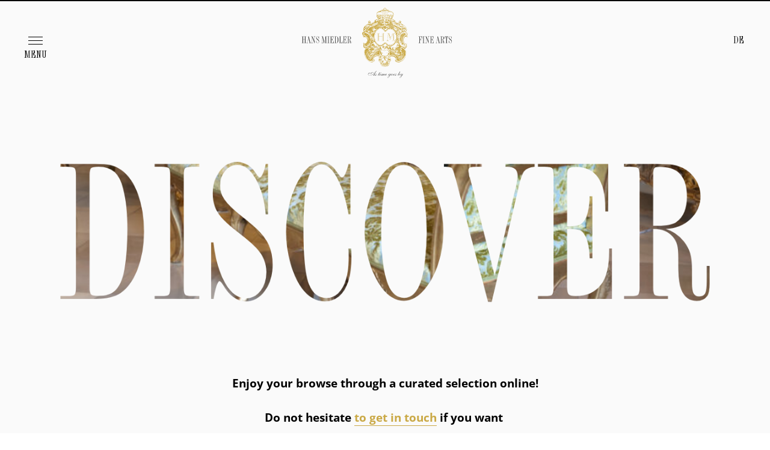

--- FILE ---
content_type: text/html; charset=UTF-8
request_url: https://hansmiedler.at/en/discover/furniture
body_size: 276747
content:


<!DOCTYPE html>
<html class="" lang="en">
<head>

    <script>
  var myHTML  = document.getElementsByTagName('html')[0];
  myHTML.classList.add('js');
</script>

          
      <style>
    
  </style>
  
    
<!--link href="https://fonts.googleapis.com/css?family=Open+Sans:300,400,700&display=swap" rel="stylesheet"-->

<script>
  !function(e){"use strict";var n=function(n,t,o){function i(e){if(a.body)return e();setTimeout(function(){i(e)})}function r(){l.addEventListener&&l.removeEventListener("load",r),l.media=o||"all"}var d,a=e.document,l=a.createElement("link");if(t)d=t;else{var f=(a.body||a.getElementsByTagName("head")[0]).childNodes;d=f[f.length-1]}var s=a.styleSheets;l.rel="stylesheet",l.href=n,l.media="only x",i(function(){d.parentNode.insertBefore(l,t?d:d.nextSibling)});var u=function(e){for(var n=l.href,t=s.length;t--;)if(s[t].href===n)return e();setTimeout(function(){u(e)})};return l.addEventListener&&l.addEventListener("load",r),l.onloadcssdefined=u,u(r),l};"undefined"!=typeof exports?exports.loadCSS=n:e.loadCSS=n}("undefined"!=typeof global?global:this);
  !function(t){if(t.loadCSS){var e=loadCSS.relpreload={};if(e.support=function(){try{return t.document.createElement("link").relList.supports("preload")}catch(t){return!1}},e.poly=function(){for(var e=t.document.getElementsByTagName("link"),r=0;r<e.length;r++){var n=e[r];"preload"===n.rel&&"style"===n.getAttribute("as")&&(t.loadCSS(n.href,n,n.getAttribute("media")),n.rel=null)}},!e.support()){e.poly();var r=t.setInterval(e.poly,300);t.addEventListener&&t.addEventListener("load",function(){e.poly(),t.clearInterval(r)}),t.attachEvent&&t.attachEvent("onload",function(){t.clearInterval(r)})}}}(this);
</script>

<!-- JS Scripts & Plugins -->

  
  
  <link rel="preload" href="/assets/css/app.bb43ffe38deb4a59ad44.min.css" as="style" onload="this.rel='stylesheet'">
  <noscript><link rel="stylesheet" href="/assets/css/app.bb43ffe38deb4a59ad44.min.css"></noscript>
  
  

    <meta charset="utf-8">
<link rel="home" href="https://hansmiedler.at/en/" />
<meta http-equiv="x-ua-compatible" content="ie=edge">
<meta name="viewport" content="width=device-width, initial-scale=1, user-scalable=no">

    <!-- humans.txt — http://humanstxt.org -->
<link type="text/plain" rel="author" href="humans.txt" />

<link rel="alternate" type="application/rss+xml" title="Blog RSS Feed" href="https://hansmiedler.at/en/feed" />

<script id='pixel-script-poptin' src='https://cdn.popt.in/pixel.js?id=6888b1a294b1b' async='true'></script>


      
  

    

    <!-- Favicons -->
<link rel="apple-touch-icon" sizes="57x57" href="/assets/images/bitmap/favicons/apple-touch-icon-57x57.png">
<link rel="apple-touch-icon" sizes="114x114" href="/assets/images/bitmap/favicons/apple-touch-icon-114x114.png">
<link rel="apple-touch-icon" sizes="72x72" href="/assets/images/bitmap/favicons/apple-touch-icon-72x72.png">
<link rel="apple-touch-icon" sizes="144x144" href="/assets/images/bitmap/favicons/apple-touch-icon-144x144.png">
<link rel="apple-touch-icon" sizes="60x60" href="/assets/images/bitmap/favicons/apple-touch-icon-60x60.png">
<link rel="apple-touch-icon" sizes="120x120" href="/assets/images/bitmap/favicons/apple-touch-icon-120x120.png">
<link rel="apple-touch-icon" sizes="76x76" href="/assets/images/bitmap/favicons/apple-touch-icon-76x76.png">
<link rel="apple-touch-icon" sizes="152x152" href="/assets/images/bitmap/favicons/apple-touch-icon-152x152.png">
<link rel="icon" type="image/png" href="/assets/images/bitmap/favicons/favicon-196x196.png" sizes="196x196">
<link rel="icon" type="image/png" href="/assets/images/bitmap/favicons/favicon-96x96.png" sizes="96x96">
<link rel="icon" type="image/png" href="/assets/images/bitmap/favicons/favicon-32x32.png" sizes="32x32">
<link rel="icon" type="image/png" href="/assets/images/bitmap/favicons/favicon-16x16.png" sizes="16x16">
<link rel="icon" type="image/png" href="/assets/images/bitmap/favicons/favicon-128.png" sizes="128x128">
<link rel="icon" href="/assets/images/bitmap/favicons/favicon.ico">
<meta name="application-name" content="English">
<meta name="msapplication-TileColor" content="#da532c">
<meta name="msapplication-TileImage" content="/assets/images/bitmap/favicons/mstile-144x144.png">
<meta name="msapplication-square70x70logo" content="/assets/images/bitmap/favicons/mstile-70x70.png">
<meta name="msapplication-square150x150logo" content="/assets/images/bitmap/favicons/mstile-150x150.png">
<meta name="msapplication-wide310x150logo" content="/assets/images/bitmap/favicons/mstile-310x150.png">
<meta name="msapplication-square310x310logo" content="/assets/images/bitmap/favicons/mstile-310x310.png">
<link rel="manifest" href="/assets/images/bitmap/favicons/manifest.json">
<meta name="mobile-web-app-capable" content="yes">
<meta name="theme-color" content="#ffffff">
<link rel="apple-touch-icon" sizes="180x180" href="/assets/images/bitmap/favicons/apple-touch-icon-180x180.png">
<meta name="apple-mobile-web-app-capable" content="yes">
<meta name="apple-mobile-web-app-status-bar-style" content="black-translucent">
<meta name="apple-mobile-web-app-title" content="modules">
<link rel="icon" type="image/png" sizes="228x228" href="/assets/images/bitmap/favicons/coast-228x228.png">
<link rel="apple-touch-startup-image" media="(device-width: 320px) and (device-height: 480px) and (-webkit-device-pixel-ratio: 1)" href="/assets/images/bitmap/favicons/apple-touch-startup-image-320x460.png">
<link rel="apple-touch-startup-image" media="(device-width: 320px) and (device-height: 480px) and (-webkit-device-pixel-ratio: 2)" href="/assets/images/bitmap/favicons/apple-touch-startup-image-640x920.png">
<link rel="apple-touch-startup-image" media="(device-width: 320px) and (device-height: 568px) and (-webkit-device-pixel-ratio: 2)" href="/assets/images/bitmap/favicons/apple-touch-startup-image-640x1096.png">
<link rel="apple-touch-startup-image" media="(device-width: 375px) and (device-height: 667px) and (-webkit-device-pixel-ratio: 2)" href="/assets/images/bitmap/favicons/apple-touch-startup-image-750x1294.png">
<link rel="apple-touch-startup-image" media="(device-width: 414px) and (device-height: 736px) and (orientation: landscape) and (-webkit-device-pixel-ratio: 3)" href="/assets/images/bitmap/favicons/apple-touch-startup-image-1182x2208.png">
<link rel="apple-touch-startup-image" media="(device-width: 414px) and (device-height: 736px) and (orientation: portrait) and (-webkit-device-pixel-ratio: 3)" href="/assets/images/bitmap/favicons/apple-touch-startup-image-1242x2148.png">
<link rel="apple-touch-startup-image" media="(device-width: 768px) and (device-height: 1024px) and (orientation: landscape) and (-webkit-device-pixel-ratio: 1)" href="/assets/images/bitmap/favicons/apple-touch-startup-image-748x1024.png">
<link rel="apple-touch-startup-image" media="(device-width: 768px) and (device-height: 1024px) and (orientation: portrait) and (-webkit-device-pixel-ratio: 1)" href="/assets/images/bitmap/favicons/apple-touch-startup-image-768x1004.png">
<link rel="apple-touch-startup-image" media="(device-width: 768px) and (device-height: 1024px) and (orientation: landscape) and (-webkit-device-pixel-ratio: 2)" href="/assets/images/bitmap/favicons/apple-touch-startup-image-1496x2048.png">
<link rel="apple-touch-startup-image" media="(device-width: 768px) and (device-height: 1024px) and (orientation: portrait) and (-webkit-device-pixel-ratio: 2)" href="/assets/images/bitmap/favicons/apple-touch-startup-image-1536x2008.png">
<meta name="msapplication-config" content="/assets/images/bitmap/favicons/browserconfig.xml">
<link rel="shortcut icon" href="/assets/images/bitmap/favicons/favicon.ico">
<link rel="mask-icon" href="/assets/images/bitmap/favicons/safari-pinned-tab.svg" color="#caa946">

  <title>Hans Miedler | Furniture</title><meta name="generator" content="SEOmatic">
<meta name="keywords" content="curated, want, browse, selection, touch, objects, enjoy, online, hesitate, available">
<meta name="description" content="Enjoy your browse through a curated selection online!  Do not hesitate to get in touch if you want   to find out more  about further objects available.">
<meta name="referrer" content="no-referrer-when-downgrade">
<meta name="robots" content="noindex">
<meta content="en" property="og:locale">
<meta content="Hans Miedler" property="og:site_name">
<meta content="website" property="og:type">
<meta content="discover" property="og:url">
<meta content="Furniture" property="og:title">
<meta content="Enjoy your browse through a curated selection online!  Do not hesitate to get in touch if you want   to find out more  about further objects available." property="og:description">
<meta content="https://hansmiedler.at/uploads/images/_1200x630_crop_center-center_82_none/F_Chaiselongue84.jpg?mtime=1747739934" property="og:image">
<meta content="1200" property="og:image:width">
<meta content="630" property="og:image:height">
<meta content="Furniture" property="og:image:alt">
<meta name="twitter:card" content="summary_large_image">
<meta name="twitter:creator" content="@">
<meta name="twitter:title" content="Furniture">
<meta name="twitter:description" content="Enjoy your browse through a curated selection online!  Do not hesitate to get in touch if you want   to find out more  about further objects available.">
<meta name="twitter:image" content="https://hansmiedler.at/uploads/images/_800x418_crop_center-center_82_none/F_Chaiselongue84.jpg?mtime=1747739934">
<meta name="twitter:image:width" content="800">
<meta name="twitter:image:height" content="418">
<meta name="twitter:image:alt" content="Furniture">
<link href="https://hansmiedler.at/en" rel="home"></head>
<body
id="home"
class="p-taxonomy    "><div
class="a-preloader
"
><div
class="a-preloader__inner"></div></div><div
class="o-appWrapper" style="opacity: 0;"><header
class="o-appHeader
js-appHeader"><nav
class="m-languageSwitcher"><ul
class="m-languageSwitcher__list"><li
class="m-languageSwitcher__item">
<a
href="https://hansmiedler.at/en/discover/furniture"
hreflang="en"
lang="en"
rel="alternate"
title="Switch to English"
class="m-languageSwitcher__link m-languageSwitcher__link--current">
EN
</a></li><li
class="m-languageSwitcher__item">
<a
href="https://hansmiedler.at/de/discover/moebel"
hreflang="de"
lang="de"
rel="alternate"
title="Switch to German"
class="m-languageSwitcher__link">
DE
</a></li></ul></nav><div
class="a-logo
a-logo--header
"
>
<a
class="a-logo__link" href="https://hansmiedler.at/en/">
<?xml version="1.0" encoding="UTF-8"?>
<svg
width="414px" height="171px" viewBox="0 0 414 171" version="1.1" xmlns="http://www.w3.org/2000/svg" xmlns:xlink="http://www.w3.org/1999/xlink">
<g
id="Page-1" stroke="none" stroke-width="1" fill="none" fill-rule="evenodd">
<g
id="00---Welcome" transform="translate(-513.000000, -241.000000)">
<g
id="––-Logo" transform="translate(513.000000, 241.000000)">
<rect
id="Rectangle" fill="transparent" fill-rule="nonzero" x="0" y="0" width="414" height="170"></rect>
<path
d="M294.529519,71.992 L294.529519,77.488 L294.193519,77.488 L294.193519,77.368 C294.193519,75.64 293.929519,74.512 293.305519,73.624 C292.729519,72.808 291.793519,72.352 290.761519,72.352 C289.801519,72.352 289.657519,72.496 289.657519,73.336 L289.657519,79.36 L289.969519,79.36 C291.097519,79.36 291.577519,79.096 291.937519,78.28 C292.177519,77.704 292.273519,77.032 292.321519,75.832 L292.657519,75.832 L292.657519,83.176 L292.321519,83.176 C292.273519,81.832 292.129519,81.136 291.817519,80.536 C291.433519,79.84 291.097519,79.672 289.945519,79.672 L289.657519,79.672 L289.657519,86.632 C289.657519,87.568 289.753519,87.664 290.713519,87.664 L291.817519,87.664 L291.817519,88 L286.201519,88 L286.201519,87.664 L286.993519,87.664 C287.953519,87.664 288.049519,87.568 288.049519,86.632 L288.049519,73.36 C288.049519,72.424 287.953519,72.328 286.993519,72.328 L286.201519,72.328 L286.201519,71.992 L294.529519,71.992 Z M300.937519,87.664 L300.937519,88 L295.633519,88 L295.633519,87.664 L296.425519,87.664 C297.385519,87.664 297.481519,87.568 297.481519,86.632 L297.481519,73.36 C297.481519,72.424 297.385519,72.328 296.425519,72.328 L295.633519,72.328 L295.633519,71.992 L300.937519,71.992 L300.937519,72.328 L300.145519,72.328 C299.185519,72.328 299.089519,72.424 299.089519,73.36 L299.089519,86.632 C299.089519,87.568 299.185519,87.664 300.145519,87.664 L300.937519,87.664 Z M310.345519,88.312 L310.009519,88.312 L309.913519,88.048 L308.617519,84.472 C308.425519,83.968 308.257519,83.56 307.777519,82.312 C307.441519,81.472 307.081519,80.608 306.673519,79.576 C306.145519,78.304 305.977519,77.896 305.857519,77.632 L304.465519,74.512 L304.321519,74.176 L304.321519,84.592 C304.321519,87.352 304.537519,87.688 306.313519,87.688 L306.649519,87.688 L306.649519,88 L301.657519,88 L301.657519,87.688 L301.993519,87.688 C303.769519,87.688 303.985519,87.352 303.985519,84.592 L303.985519,73.432 C303.553519,72.448 303.385519,72.328 302.353519,72.328 L301.657519,72.328 L301.657519,71.992 L305.065519,71.992 L305.137519,72.184 L306.433519,74.92 C307.417519,77.08 308.785519,80.368 309.841519,83.128 L310.009519,83.56 L310.009519,75.424 C310.009519,72.64 309.793519,72.304 308.017519,72.304 L307.705519,72.304 L307.705519,71.992 L312.649519,71.992 L312.649519,72.304 L312.337519,72.304 C310.561519,72.304 310.345519,72.64 310.345519,75.424 L310.345519,88.312 Z M322.153519,82.024 L322.153519,88 L313.369519,88 L313.369519,87.664 L314.161519,87.664 C315.121519,87.664 315.217519,87.568 315.217519,86.632 L315.217519,73.36 C315.217519,72.424 315.121519,72.328 314.161519,72.328 L313.369519,72.328 L313.369519,71.992 L321.697519,71.992 L321.697519,77.632 L321.361519,77.632 L321.361519,77.32 C321.361519,74.008 320.209519,72.352 317.881519,72.352 C316.969519,72.352 316.825519,72.52 316.825519,73.504 L316.825519,79.384 L317.161519,79.384 C318.241519,79.384 318.745519,79.096 319.105519,78.28 C319.369519,77.656 319.489519,77.008 319.513519,75.832 L319.825519,75.832 L319.825519,83.176 L319.513519,83.176 C319.489519,82.072 319.297519,81.112 318.985519,80.536 C318.625519,79.84 318.265519,79.696 317.137519,79.696 L316.825519,79.696 L316.825519,86.56 C316.825519,87.496 316.993519,87.664 317.833519,87.664 C319.081519,87.664 320.185519,87.16 320.857519,86.296 C321.529519,85.456 321.817519,84.232 321.817519,82.24 L321.817519,82.024 L322.153519,82.024 Z M337.465519,88 L332.929519,88 L332.929519,87.664 L333.673519,87.664 C334.369519,87.664 334.585519,87.544 334.585519,87.16 C334.585519,87.04 334.537519,86.872 334.465519,86.608 L334.345519,86.104 L332.977519,80.488 L330.529519,80.488 L329.449519,85.096 L329.257519,85.888 C329.161519,86.344 329.113519,86.584 329.113519,86.8 C329.113519,87.352 329.545519,87.664 330.313519,87.664 L330.577519,87.664 L330.577519,88 L327.193519,88 L327.193519,87.664 C327.697519,87.64 328.081519,87.472 328.369519,87.16 C328.537519,86.944 328.657519,86.728 328.801519,86.152 C328.921519,85.792 329.089519,85.144 329.137519,84.904 L331.033519,76.864 L331.225519,76.12 C331.369519,75.52 331.465519,74.968 331.465519,74.656 C331.465519,74.344 331.393519,73.96 331.273519,73.528 L331.153519,73 L331.033519,72.592 L332.473519,71.752 L336.025519,86.104 C336.385519,87.496 336.529519,87.664 337.273519,87.664 L337.465519,87.664 L337.465519,88 Z M332.905519,80.152 L331.753519,75.328 L330.601519,80.152 L332.905519,80.152 Z M348.025519,84.088 L348.025519,86.2 C348.025519,87.04 347.953519,87.352 347.761519,87.64 C347.473519,88.024 347.041519,88.24 346.489519,88.24 C345.649519,88.24 344.977519,87.736 344.641519,86.848 C344.377519,86.176 344.305519,85.528 344.305519,84.088 L344.305519,83.2 C344.305519,81.712 344.185519,81.232 343.657519,80.632 C343.129519,80.008 342.433519,79.696 341.449519,79.696 L341.329519,79.696 L341.329519,86.632 C341.329519,87.568 341.425519,87.664 342.385519,87.664 L343.081519,87.664 L343.081519,88 L337.873519,88 L337.873519,87.664 L338.665519,87.664 C339.625519,87.664 339.721519,87.568 339.721519,86.632 L339.721519,73.36 C339.721519,72.424 339.625519,72.328 338.665519,72.328 L337.873519,72.328 L337.873519,71.992 L341.689519,71.992 C343.537519,71.992 344.089519,72.088 344.833519,72.448 C346.129519,73.096 346.945519,74.44 346.945519,75.832 C346.945519,77.944 345.169519,79.6 342.817519,79.696 C343.633519,79.936 344.353519,80.44 344.953519,81.16 C345.697519,82.072 345.937519,82.888 345.937519,84.568 L345.937519,86.152 C345.937519,87.28 346.177519,87.712 346.801519,87.712 C347.497519,87.712 347.689519,87.28 347.689519,85.864 L347.689519,84.088 L348.025519,84.088 Z M341.329519,79.336 L341.905519,79.336 C342.961519,79.336 343.609519,79.216 344.089519,78.88 C344.905519,78.304 345.337519,77.2 345.337519,75.832 C345.337519,74.632 344.953519,73.552 344.329519,73 C343.825519,72.544 343.177519,72.352 342.097519,72.352 C341.473519,72.352 341.353519,72.472 341.329519,73 L341.329519,79.336 Z M356.785519,71.992 L356.785519,77.944 L356.449519,77.944 L356.449519,77.632 C356.401519,75.712 356.137519,74.416 355.561519,73.528 C355.153519,72.832 354.577519,72.4 354.097519,72.4 C353.809519,72.4 353.665519,72.568 353.665519,72.928 L353.665519,86.632 C353.665519,87.568 353.761519,87.664 354.721519,87.664 L355.681519,87.664 L355.681519,88 L350.017519,88 L350.017519,87.664 L351.001519,87.664 C351.937519,87.664 352.057519,87.568 352.057519,86.632 L352.057519,72.976 C352.057519,72.568 351.913519,72.4 351.625519,72.4 C351.097519,72.4 350.521519,72.832 350.113519,73.528 C349.561519,74.488 349.321519,75.688 349.249519,77.68 L349.249519,77.944 L348.913519,77.944 L348.913519,71.992 L356.785519,71.992 Z M364.825519,71.992 L364.825519,77.968 L364.561519,77.968 C364.273519,74.632 362.809519,72.088 361.201519,72.088 C360.049519,72.088 359.137519,73.192 359.137519,74.56 C359.137519,75.76 359.737519,76.624 361.537519,78.064 C362.689519,78.976 362.977519,79.24 363.409519,79.624 C364.825519,80.944 365.377519,82.144 365.377519,83.944 C365.377519,86.392 364.009519,88.288 362.233519,88.288 C361.177519,88.288 360.217519,87.592 359.497519,86.344 C359.305519,86.008 359.185519,85.888 359.065519,85.888 C358.873519,85.888 358.729519,86.272 358.489519,87.328 L358.393519,87.856 L358.369519,88 L358.081519,88 L358.081519,81.304 L358.345519,81.304 C358.825519,85.336 360.337519,87.928 362.209519,87.928 C363.577519,87.928 364.633519,86.584 364.633519,84.832 C364.633519,83.824 364.321519,82.984 363.625519,82.168 C363.097519,81.544 362.857519,81.328 361.561519,80.32 C360.409519,79.456 359.713519,78.832 359.233519,78.256 C358.609519,77.536 358.273519,76.552 358.273519,75.496 C358.273519,73.432 359.545519,71.752 361.129519,71.752 C362.017519,71.752 362.857519,72.256 363.457519,73.192 C363.673519,73.528 363.745519,73.6 363.841519,73.6 C364.057519,73.6 364.393519,72.904 364.561519,71.992 L364.825519,71.992 Z" id="FINE-ARTS" fill="#4A4A4A"></path>
<path
d="M17.24,79.744 L13.16,79.744 L13.16,86.632 C13.16,87.568 13.256,87.664 14.216,87.664 L14.888,87.664 L14.888,88 L9.704,88 L9.704,87.664 L10.496,87.664 C11.456,87.664 11.552,87.568 11.552,86.632 L11.552,73.36 C11.552,72.424 11.456,72.328 10.496,72.328 L9.704,72.328 L9.704,71.992 L14.888,71.992 L14.888,72.328 L14.216,72.328 C13.256,72.328 13.16,72.424 13.16,73.36 L13.16,79.408 L17.24,79.408 L17.24,73.36 C17.24,72.424 17.144,72.328 16.208,72.328 L15.512,72.328 L15.512,71.992 L20.72,71.992 L20.72,72.328 L19.904,72.328 C18.968,72.328 18.848,72.424 18.848,73.36 L18.848,86.632 C18.848,87.568 18.968,87.664 19.904,87.664 L20.72,87.664 L20.72,88 L15.512,88 L15.512,87.664 L16.208,87.664 C17.144,87.664 17.24,87.568 17.24,86.632 L17.24,79.744 Z M31.4,88 L26.864,88 L26.864,87.664 L27.608,87.664 C28.304,87.664 28.52,87.544 28.52,87.16 C28.52,87.04 28.472,86.872 28.4,86.608 L28.28,86.104 L26.912,80.488 L24.464,80.488 L23.384,85.096 L23.192,85.888 C23.096,86.344 23.048,86.584 23.048,86.8 C23.048,87.352 23.48,87.664 24.248,87.664 L24.512,87.664 L24.512,88 L21.128,88 L21.128,87.664 C21.632,87.64 22.016,87.472 22.304,87.16 C22.472,86.944 22.592,86.728 22.736,86.152 C22.856,85.792 23.024,85.144 23.072,84.904 L24.968,76.864 L25.16,76.12 C25.304,75.52 25.4,74.968 25.4,74.656 C25.4,74.344 25.328,73.96 25.208,73.528 L25.088,73 L24.968,72.592 L26.408,71.752 L29.96,86.104 C30.32,87.496 30.464,87.664 31.208,87.664 L31.4,87.664 L31.4,88 Z M26.84,80.152 L25.688,75.328 L24.536,80.152 L26.84,80.152 Z M40.256,88.312 L39.92,88.312 L39.824,88.048 L38.528,84.472 C38.336,83.968 38.168,83.56 37.688,82.312 C37.352,81.472 36.992,80.608 36.584,79.576 C36.056,78.304 35.888,77.896 35.768,77.632 L34.376,74.512 L34.232,74.176 L34.232,84.592 C34.232,87.352 34.448,87.688 36.224,87.688 L36.56,87.688 L36.56,88 L31.568,88 L31.568,87.688 L31.904,87.688 C33.68,87.688 33.896,87.352 33.896,84.592 L33.896,73.432 C33.464,72.448 33.296,72.328 32.264,72.328 L31.568,72.328 L31.568,71.992 L34.976,71.992 L35.048,72.184 L36.344,74.92 C37.328,77.08 38.696,80.368 39.752,83.128 L39.92,83.56 L39.92,75.424 C39.92,72.64 39.704,72.304 37.928,72.304 L37.616,72.304 L37.616,71.992 L42.56,71.992 L42.56,72.304 L42.248,72.304 C40.472,72.304 40.256,72.64 40.256,75.424 L40.256,88.312 Z M50.432,71.992 L50.432,77.968 L50.168,77.968 C49.88,74.632 48.416,72.088 46.808,72.088 C45.656,72.088 44.744,73.192 44.744,74.56 C44.744,75.76 45.344,76.624 47.144,78.064 C48.296,78.976 48.584,79.24 49.016,79.624 C50.432,80.944 50.984,82.144 50.984,83.944 C50.984,86.392 49.616,88.288 47.84,88.288 C46.784,88.288 45.824,87.592 45.104,86.344 C44.912,86.008 44.792,85.888 44.672,85.888 C44.48,85.888 44.336,86.272 44.096,87.328 L44,87.856 L43.976,88 L43.688,88 L43.688,81.304 L43.952,81.304 C44.432,85.336 45.944,87.928 47.816,87.928 C49.184,87.928 50.24,86.584 50.24,84.832 C50.24,83.824 49.928,82.984 49.232,82.168 C48.704,81.544 48.464,81.328 47.168,80.32 C46.016,79.456 45.32,78.832 44.84,78.256 C44.216,77.536 43.88,76.552 43.88,75.496 C43.88,73.432 45.152,71.752 46.736,71.752 C47.624,71.752 48.464,72.256 49.064,73.192 C49.28,73.528 49.352,73.6 49.448,73.6 C49.664,73.6 50,72.904 50.168,71.992 L50.432,71.992 Z M62.144,88.072 L58.784,73.792 L58.784,84.592 C58.784,87.352 59,87.688 60.776,87.688 L61.16,87.688 L61.16,88 L56.168,88 L56.168,87.688 L56.456,87.688 C58.232,87.688 58.448,87.352 58.448,84.592 L58.448,72.736 C58.208,72.352 58.112,72.328 57.128,72.328 L56.168,72.328 L56.168,71.992 L60.08,71.992 C60.128,72.304 60.128,72.328 60.2,72.736 C60.296,73.216 60.392,73.672 60.416,73.792 L63.032,84.832 L65.6,73.912 C65.744,73.288 65.888,72.52 65.96,71.992 L69.392,71.992 L69.392,72.328 L68.6,72.328 C67.64,72.328 67.544,72.424 67.544,73.36 L67.544,86.632 C67.544,87.568 67.64,87.664 68.6,87.664 L69.392,87.664 L69.392,88 L64.184,88 L64.184,87.664 L64.88,87.664 C65.84,87.664 65.936,87.568 65.936,86.632 L65.936,73.912 L62.6,88.072 L62.144,88.072 Z M75.656,87.664 L75.656,88 L70.352,88 L70.352,87.664 L71.144,87.664 C72.104,87.664 72.2,87.568 72.2,86.632 L72.2,73.36 C72.2,72.424 72.104,72.328 71.144,72.328 L70.352,72.328 L70.352,71.992 L75.656,71.992 L75.656,72.328 L74.864,72.328 C73.904,72.328 73.808,72.424 73.808,73.36 L73.808,86.632 C73.808,87.568 73.904,87.664 74.864,87.664 L75.656,87.664 Z M85.4,82.024 L85.4,88 L76.616,88 L76.616,87.664 L77.408,87.664 C78.368,87.664 78.464,87.568 78.464,86.632 L78.464,73.36 C78.464,72.424 78.368,72.328 77.408,72.328 L76.616,72.328 L76.616,71.992 L84.944,71.992 L84.944,77.632 L84.608,77.632 L84.608,77.32 C84.608,74.008 83.456,72.352 81.128,72.352 C80.216,72.352 80.072,72.52 80.072,73.504 L80.072,79.384 L80.408,79.384 C81.488,79.384 81.992,79.096 82.352,78.28 C82.616,77.656 82.736,77.008 82.76,75.832 L83.072,75.832 L83.072,83.176 L82.76,83.176 C82.736,82.072 82.544,81.112 82.232,80.536 C81.872,79.84 81.512,79.696 80.384,79.696 L80.072,79.696 L80.072,86.56 C80.072,87.496 80.24,87.664 81.08,87.664 C82.328,87.664 83.432,87.16 84.104,86.296 C84.776,85.456 85.064,84.232 85.064,82.24 L85.064,82.024 L85.4,82.024 Z M86.84,88 L86.84,87.664 L87.632,87.664 C88.592,87.664 88.688,87.568 88.688,86.632 L88.688,73.36 C88.688,72.424 88.592,72.328 87.632,72.328 L86.84,72.328 L86.84,71.992 L90.944,71.992 C92.672,71.992 93.224,72.136 94.064,72.712 C95.72,73.888 96.752,76.672 96.752,80.032 C96.752,83.296 95.696,86.104 94.016,87.28 C93.248,87.832 92.48,88 90.944,88 L86.84,88 Z M90.296,73.336 L90.296,86.704 C90.296,87.496 90.44,87.64 91.304,87.64 C92.24,87.64 92.864,87.448 93.32,87.016 C93.872,86.488 94.232,85.648 94.448,84.448 C94.616,83.368 94.784,81.4 94.784,79.768 C94.784,77.968 94.592,76.168 94.28,74.944 C93.824,73.072 92.984,72.328 91.352,72.328 C90.416,72.328 90.296,72.448 90.296,73.336 Z M106.088,82.024 L106.088,88 L98.024,88 L98.024,87.664 L98.816,87.664 C99.776,87.664 99.872,87.568 99.872,86.632 L99.872,73.36 C99.872,72.424 99.776,72.328 98.816,72.328 L98.024,72.328 L98.024,71.992 L103.472,71.992 L103.472,72.328 L102.536,72.328 C101.576,72.328 101.48,72.424 101.48,73.36 L101.48,86.32 C101.48,87.472 101.6,87.64 102.464,87.64 C103.328,87.64 104.192,87.16 104.864,86.32 C105.536,85.432 105.728,84.568 105.776,82.24 L105.752,82.024 L106.088,82.024 Z M115.928,82.024 L115.928,88 L107.144,88 L107.144,87.664 L107.936,87.664 C108.896,87.664 108.992,87.568 108.992,86.632 L108.992,73.36 C108.992,72.424 108.896,72.328 107.936,72.328 L107.144,72.328 L107.144,71.992 L115.472,71.992 L115.472,77.632 L115.136,77.632 L115.136,77.32 C115.136,74.008 113.984,72.352 111.656,72.352 C110.744,72.352 110.6,72.52 110.6,73.504 L110.6,79.384 L110.936,79.384 C112.016,79.384 112.52,79.096 112.88,78.28 C113.144,77.656 113.264,77.008 113.288,75.832 L113.6,75.832 L113.6,83.176 L113.288,83.176 C113.264,82.072 113.072,81.112 112.76,80.536 C112.4,79.84 112.04,79.696 110.912,79.696 L110.6,79.696 L110.6,86.56 C110.6,87.496 110.768,87.664 111.608,87.664 C112.856,87.664 113.96,87.16 114.632,86.296 C115.304,85.456 115.592,84.232 115.592,82.24 L115.592,82.024 L115.928,82.024 Z M127.52,84.088 L127.52,86.2 C127.52,87.04 127.448,87.352 127.256,87.64 C126.968,88.024 126.536,88.24 125.984,88.24 C125.144,88.24 124.472,87.736 124.136,86.848 C123.872,86.176 123.8,85.528 123.8,84.088 L123.8,83.2 C123.8,81.712 123.68,81.232 123.152,80.632 C122.624,80.008 121.928,79.696 120.944,79.696 L120.824,79.696 L120.824,86.632 C120.824,87.568 120.92,87.664 121.88,87.664 L122.576,87.664 L122.576,88 L117.368,88 L117.368,87.664 L118.16,87.664 C119.12,87.664 119.216,87.568 119.216,86.632 L119.216,73.36 C119.216,72.424 119.12,72.328 118.16,72.328 L117.368,72.328 L117.368,71.992 L121.184,71.992 C123.032,71.992 123.584,72.088 124.328,72.448 C125.624,73.096 126.44,74.44 126.44,75.832 C126.44,77.944 124.664,79.6 122.312,79.696 C123.128,79.936 123.848,80.44 124.448,81.16 C125.192,82.072 125.432,82.888 125.432,84.568 L125.432,86.152 C125.432,87.28 125.672,87.712 126.296,87.712 C126.992,87.712 127.184,87.28 127.184,85.864 L127.184,84.088 L127.52,84.088 Z M120.824,79.336 L121.4,79.336 C122.456,79.336 123.104,79.216 123.584,78.88 C124.4,78.304 124.832,77.2 124.832,75.832 C124.832,74.632 124.448,73.552 123.824,73 C123.32,72.544 122.672,72.352 121.592,72.352 C120.968,72.352 120.848,72.472 120.824,73 L120.824,79.336 Z" id="HANS-MIEDLER" fill="#4A4A4A"></path>
<path
d="M176.945312,162.507812 C177.617191,161.898434 178.533848,160.953131 179.695312,159.671875 C179.971356,159.364582 180.179687,159.135417 180.320312,158.984375 C179.992186,158.338538 179.598961,157.851564 179.140625,157.523438 C178.682289,157.195311 178.169274,157.03125 177.601562,157.03125 C176.960934,157.03125 176.416669,157.277341 175.96875,157.769531 C175.520831,158.261721 175.296875,158.86458 175.296875,159.578125 C175.296875,160.151045 175.428384,160.671873 175.691406,161.140625 C175.954428,161.609377 176.372393,162.065102 176.945312,162.507812 Z M180.15625,163.75 C180.338543,163.296873 180.472656,162.859377 180.558594,162.4375 C180.644532,162.015623 180.6875,161.583336 180.6875,161.140625 C180.6875,160.77604 180.666667,160.433595 180.625,160.113281 C180.583333,159.792967 180.51823,159.492189 180.429688,159.210938 C180.221353,159.429689 179.914065,159.760414 179.507812,160.203125 C178.492182,161.307297 177.705732,162.117185 177.148438,162.632812 C177.570315,162.950522 178.028643,163.201822 178.523438,163.386719 C179.018232,163.571616 179.562497,163.692708 180.15625,163.75 Z M180.78125,162.453125 C181.458337,161.010409 182.260412,159.611986 183.1875,158.257812 C184.114588,156.903639 185.205723,155.541674 186.460938,154.171875 C185.611975,154.526043 184.701828,155.106767 183.730469,155.914062 C182.75911,156.721358 181.718756,157.76041 180.609375,159.03125 C180.708334,159.34896 180.782552,159.68229 180.832031,160.03125 C180.881511,160.38021 180.90625,160.739581 180.90625,161.109375 C180.90625,161.307293 180.895833,161.516926 180.875,161.738281 C180.854167,161.959637 180.822917,162.197915 180.78125,162.453125 Z M179.617188,165.078125 C179.679688,164.927083 179.761718,164.72396 179.863281,164.46875 C179.964844,164.21354 180.03125,164.04948 180.0625,163.976562 C179.510414,163.919271 178.980471,163.796876 178.472656,163.609375 C177.964841,163.421874 177.455732,163.158856 176.945312,162.820312 C176.059891,163.585941 175.14714,164.153644 174.207031,164.523438 C173.266922,164.893231 172.273443,165.078125 171.226562,165.078125 C169.846347,165.078125 168.757816,164.777347 167.960938,164.175781 C167.164059,163.574216 166.765625,162.755214 166.765625,161.71875 C166.765625,160.708328 167.1901,159.842452 168.039062,159.121094 C168.888025,158.399736 169.893223,158.039062 171.054688,158.039062 C171.981775,158.039062 172.73307,158.259112 173.308594,158.699219 C173.884117,159.139325 174.171875,159.703122 174.171875,160.390625 C174.171875,161.223962 173.861982,161.902341 173.242188,162.425781 C172.622393,162.949221 171.817713,163.210938 170.828125,163.210938 C170.567707,163.210938 170.369792,163.195313 170.234375,163.164062 C170.098958,163.132812 170.03125,163.088542 170.03125,163.03125 C170.03125,163.015625 170.044271,163.001302 170.070312,162.988281 C170.096354,162.97526 170.130208,162.96875 170.171875,162.96875 C170.182292,162.96875 170.208333,162.971354 170.25,162.976562 C170.432293,162.992188 170.604166,163 170.765625,163 C171.682296,163 172.428383,162.774742 173.003906,162.324219 C173.57943,161.873696 173.867188,161.304691 173.867188,160.617188 C173.867188,160.03906 173.641929,159.579429 173.191406,159.238281 C172.740883,158.897134 172.130212,158.726562 171.359375,158.726562 C170.218744,158.726562 169.239587,159.061195 168.421875,159.730469 C167.604163,160.399743 167.195312,161.1901 167.195312,162.101562 C167.195312,162.9349 167.557288,163.602862 168.28125,164.105469 C169.005212,164.608075 169.976556,164.859375 171.195312,164.859375 C172.221359,164.859375 173.199214,164.674481 174.128906,164.304688 C175.058598,163.934894 175.927079,163.388024 176.734375,162.664062 C176.05208,162.111976 175.54297,161.536461 175.207031,160.9375 C174.871092,160.338539 174.703125,159.708337 174.703125,159.046875 C174.703125,158.307288 174.936196,157.707034 175.402344,157.246094 C175.868492,156.785154 176.460934,156.554688 177.179688,156.554688 C177.825524,156.554688 178.437497,156.748696 179.015625,157.136719 C179.593753,157.524742 180.085935,158.080726 180.492188,158.804688 C181.877611,157.278638 183.087234,156.127608 184.121094,155.351562 C185.154953,154.575517 186.260411,153.934898 187.4375,153.429688 C186.291661,154.809903 185.230474,156.337231 184.253906,158.011719 C183.277339,159.686206 182.32813,161.619781 181.40625,163.8125 C182.16667,163.770833 182.822914,163.484378 183.375,162.953125 C183.510417,162.822916 183.601562,162.757812 183.648438,162.757812 C183.653646,162.757812 183.661458,162.761719 183.671875,162.769531 C183.682292,162.777344 183.690104,162.789062 183.695312,162.804688 C183.695312,163.028647 183.454429,163.282551 182.972656,163.566406 C182.490883,163.850262 181.932295,164.018229 181.296875,164.070312 L180.890625,164.90625 L179.617188,165.078125 Z M185.5,160.875 C185.08854,161.291669 184.665367,161.752602 184.230469,162.257812 C183.795571,162.763023 183.546875,163.015625 183.484375,163.015625 C183.463542,163.015625 183.445313,163.009115 183.429688,162.996094 C183.414062,162.983073 183.40625,162.96875 183.40625,162.953125 C183.40625,162.869791 183.825517,162.369796 184.664062,161.453125 C185.007814,161.083331 185.281249,160.789064 185.484375,160.570312 C185.578125,160.346353 185.679687,160.178386 185.789062,160.066406 C185.898438,159.954427 186.015624,159.898438 186.140625,159.898438 C186.244792,159.898438 186.324218,159.924479 186.378906,159.976562 C186.433594,160.028646 186.460938,160.104166 186.460938,160.203125 C186.460938,160.286459 186.433594,160.360677 186.378906,160.425781 C186.324218,160.490886 186.239584,160.549479 186.125,160.601562 C186.098958,160.611979 186.0625,160.625 186.015625,160.640625 C185.822916,160.713542 185.726562,160.893228 185.726562,161.179688 C185.726562,161.382814 185.776041,161.697915 185.875,162.125 C185.973959,162.552085 186.023438,162.869791 186.023438,163.078125 C186.023438,163.244792 186.007813,163.403645 185.976562,163.554688 C185.945312,163.70573 185.89323,163.861978 185.820312,164.023438 C186.065105,163.778645 186.326822,163.501304 186.605469,163.191406 C186.884116,162.881509 187.044271,162.726562 187.085938,162.726562 C187.111979,162.726562 187.134114,162.734375 187.152344,162.75 C187.170573,162.765625 187.179688,162.783854 187.179688,162.804688 C187.179688,162.851563 187.132813,162.932291 187.039062,163.046875 C186.945312,163.161459 186.783855,163.33854 186.554688,163.578125 C186.013018,164.145836 185.562502,164.537759 185.203125,164.753906 C184.843748,164.970053 184.484377,165.078125 184.125,165.078125 C183.796873,165.078125 183.533855,165.002605 183.335938,164.851562 C183.13802,164.70052 183.039062,164.500001 183.039062,164.25 C183.039062,164.114583 183.088541,163.994792 183.1875,163.890625 C183.286459,163.786458 183.401041,163.734375 183.53125,163.734375 C183.625,163.734375 183.704427,163.764323 183.769531,163.824219 C183.834636,163.884115 183.867188,163.955729 183.867188,164.039062 C183.867188,164.096354 183.834636,164.192708 183.769531,164.328125 C183.704427,164.463542 183.671875,164.570312 183.671875,164.648438 C183.671875,164.700521 183.69401,164.742187 183.738281,164.773438 C183.782552,164.804688 183.841145,164.820312 183.914062,164.820312 C184.278648,164.820312 184.639321,164.488285 184.996094,163.824219 C185.352866,163.160153 185.53125,162.377609 185.53125,161.476562 C185.53125,161.414062 185.528646,161.339844 185.523438,161.253906 C185.518229,161.167968 185.510417,161.041667 185.5,160.875 Z M191.71875,161.492188 C191.427082,161.783856 191.123699,162.108071 190.808594,162.464844 C190.493488,162.821616 190.307292,163 190.25,163 C190.229167,163 190.213542,162.996094 190.203125,162.988281 C190.192708,162.980469 190.1875,162.96875 190.1875,162.953125 C190.1875,162.843749 190.498695,162.468753 191.121094,161.828125 C191.743493,161.187497 192.187499,160.666669 192.453125,160.265625 L193.148438,159.226562 L192.375,159.226562 L192.507812,159 L193.289062,159 L194.265625,157.445312 L195.304688,157.367188 L194.28125,159 L196.117188,159 L195.992188,159.226562 L194.140625,159.226562 L191.75,163.046875 C191.49479,163.453127 191.30599,163.778645 191.183594,164.023438 C191.061197,164.26823 191,164.445312 191,164.554688 C191,164.632813 191.027343,164.703125 191.082031,164.765625 C191.136719,164.828125 191.20052,164.859375 191.273438,164.859375 C191.466147,164.859375 191.697915,164.760418 191.96875,164.5625 C192.239585,164.364582 192.63281,163.997399 193.148438,163.460938 C193.263021,163.346354 193.395833,163.200522 193.546875,163.023438 C193.723959,162.82552 193.835937,162.726562 193.882812,162.726562 C193.908854,162.726562 193.930989,162.734375 193.949219,162.75 C193.967448,162.765625 193.976562,162.783854 193.976562,162.804688 C193.976562,162.851563 193.932292,162.929687 193.84375,163.039062 C193.755208,163.148438 193.554689,163.364582 193.242188,163.6875 C192.705726,164.234378 192.299481,164.602864 192.023438,164.792969 C191.747394,164.983074 191.502605,165.078125 191.289062,165.078125 C191.028645,165.078125 190.819011,164.98698 190.660156,164.804688 C190.501301,164.622395 190.421875,164.377606 190.421875,164.070312 C190.421875,163.66406 190.791663,162.903651 191.53125,161.789062 C191.614584,161.658854 191.677083,161.559896 191.71875,161.492188 Z M195.242188,161.492188 C194.950519,161.783856 194.647137,162.108071 194.332031,162.464844 C194.016926,162.821616 193.830729,163 193.773438,163 C193.752604,163 193.736979,162.996094 193.726562,162.988281 C193.716146,162.980469 193.710938,162.96875 193.710938,162.953125 C193.710938,162.885416 193.888019,162.64844 194.242188,162.242188 C194.596356,161.835935 195.096351,161.299483 195.742188,160.632812 L196.890625,160.554688 L195.304688,163.046875 C194.966144,163.583336 194.751303,163.942707 194.660156,164.125 C194.56901,164.307293 194.523438,164.45052 194.523438,164.554688 C194.523438,164.632813 194.550781,164.703125 194.605469,164.765625 C194.660157,164.828125 194.723958,164.859375 194.796875,164.859375 C194.994793,164.859375 195.236978,164.753907 195.523438,164.542969 C195.809897,164.33203 196.192706,163.971357 196.671875,163.460938 C196.760417,163.361979 196.874999,163.234376 197.015625,163.078125 C197.223959,162.843749 197.354166,162.726562 197.40625,162.726562 C197.432292,162.726562 197.454427,162.734375 197.472656,162.75 C197.490886,162.765625 197.5,162.783854 197.5,162.804688 C197.5,162.851563 197.45573,162.929687 197.367188,163.039062 C197.278645,163.148438 197.078127,163.364582 196.765625,163.6875 C196.229164,164.234378 195.822918,164.602864 195.546875,164.792969 C195.270832,164.983074 195.026043,165.078125 194.8125,165.078125 C194.552082,165.078125 194.342449,164.98698 194.183594,164.804688 C194.024739,164.622395 193.945312,164.377606 193.945312,164.070312 C193.945312,163.66406 194.3151,162.903651 195.054688,161.789062 C195.138021,161.658854 195.200521,161.559896 195.242188,161.492188 Z M197.210938,158.039062 C197.210938,157.867187 197.279947,157.704428 197.417969,157.550781 C197.55599,157.397135 197.705728,157.320312 197.867188,157.320312 C197.997396,157.320312 198.101562,157.363281 198.179688,157.449219 C198.257813,157.535157 198.296875,157.645833 198.296875,157.78125 C198.296875,157.958334 198.231771,158.123697 198.101562,158.277344 C197.971354,158.43099 197.825522,158.507812 197.664062,158.507812 C197.533854,158.507812 197.425782,158.463542 197.339844,158.375 C197.253906,158.286458 197.210938,158.17448 197.210938,158.039062 Z M197.554688,165.015625 L199.648438,161.898438 L199.710938,161.796875 C200.007814,161.359373 200.15625,161.072917 200.15625,160.9375 C200.15625,160.864583 200.139323,160.811198 200.105469,160.777344 C200.071614,160.743489 200.015625,160.726562 199.9375,160.726562 C199.765624,160.726562 199.54297,160.835936 199.269531,161.054688 C198.996092,161.273439 198.593753,161.666664 198.0625,162.234375 C197.953124,162.348959 197.822917,162.497395 197.671875,162.679688 C197.489582,162.903647 197.369792,163.015625 197.3125,163.015625 C197.291667,163.015625 197.273438,163.009115 197.257812,162.996094 C197.242187,162.983073 197.234375,162.96875 197.234375,162.953125 C197.234375,162.911458 197.259114,162.854167 197.308594,162.78125 C197.358073,162.708333 197.455728,162.588542 197.601562,162.421875 L198.109375,161.867188 C198.625003,161.315101 199.014322,160.944011 199.277344,160.753906 C199.540366,160.563801 199.781249,160.46875 200,160.46875 C200.192709,160.46875 200.345052,160.536458 200.457031,160.671875 C200.569011,160.807292 200.625,160.992186 200.625,161.226562 C200.625,161.466147 200.574219,161.723957 200.472656,162 C200.371093,162.276043 200.208334,162.593748 199.984375,162.953125 C200.703129,162.04687 201.273435,161.406252 201.695312,161.03125 C202.11719,160.656248 202.473957,160.46875 202.765625,160.46875 C202.953126,160.46875 203.10677,160.532551 203.226562,160.660156 C203.346355,160.787761 203.40625,160.947916 203.40625,161.140625 C203.40625,161.421876 203.352865,161.704426 203.246094,161.988281 C203.139322,162.272137 202.968751,162.583332 202.734375,162.921875 C203.583338,161.958329 204.204425,161.308595 204.597656,160.972656 C204.990887,160.636717 205.309895,160.46875 205.554688,160.46875 C205.73698,160.46875 205.882812,160.541666 205.992188,160.6875 C206.101563,160.833334 206.15625,161.023436 206.15625,161.257812 C206.15625,161.658856 205.890628,162.218746 205.359375,162.9375 C205.276041,163.057292 205.210938,163.148437 205.164062,163.210938 C204.877603,163.606773 204.683594,163.899739 204.582031,164.089844 C204.480468,164.279949 204.429688,164.434895 204.429688,164.554688 C204.429688,164.648438 204.450521,164.720052 204.492188,164.769531 C204.533854,164.819011 204.598958,164.84375 204.6875,164.84375 C204.822917,164.84375 205.039061,164.726564 205.335938,164.492188 C205.632814,164.257811 205.992185,163.919273 206.414062,163.476562 C206.539063,163.351562 206.682291,163.195313 206.84375,163.007812 C207.010418,162.820312 207.111979,162.726562 207.148438,162.726562 C207.174479,162.726562 207.197917,162.735677 207.21875,162.753906 C207.239583,162.772136 207.25,162.789062 207.25,162.804688 C207.25,162.888021 207.018231,163.166664 206.554688,163.640625 L206.460938,163.734375 C206.018227,164.187502 205.648439,164.524738 205.351562,164.746094 C205.054686,164.967449 204.828126,165.078125 204.671875,165.078125 C204.442707,165.078125 204.257813,164.973959 204.117188,164.765625 C203.976562,164.557291 203.90625,164.283856 203.90625,163.945312 C203.90625,163.70052 203.970051,163.445314 204.097656,163.179688 C204.225261,162.914061 204.502602,162.513024 204.929688,161.976562 C204.986979,161.903645 205.067708,161.804688 205.171875,161.679688 C205.479168,161.299477 205.632812,161.046876 205.632812,160.921875 C205.627604,160.848958 205.613281,160.799479 205.589844,160.773438 C205.566406,160.747396 205.520834,160.731771 205.453125,160.726562 C205.223957,160.726562 204.75391,161.098955 204.042969,161.84375 C203.332028,162.588545 202.473963,163.609369 201.46875,164.90625 L200.351562,165.015625 L202.429688,161.898438 C202.64323,161.580728 202.779948,161.360678 202.839844,161.238281 C202.89974,161.115885 202.929688,161.010417 202.929688,160.921875 C202.929688,160.848958 202.912761,160.798177 202.878906,160.769531 C202.845052,160.740885 202.786459,160.726562 202.703125,160.726562 C202.286456,160.726562 201.104176,161.927071 199.15625,164.328125 L198.6875,164.90625 L197.554688,165.015625 Z M208.273438,163.210938 C208.986983,163.054687 209.598956,162.747398 210.109375,162.289062 C210.619794,161.830727 210.875,161.401044 210.875,161 C210.875,160.911458 210.847657,160.835938 210.792969,160.773438 C210.738281,160.710937 210.671875,160.679688 210.59375,160.679688 C210.24479,160.679688 209.83594,160.924477 209.367188,161.414062 C208.898435,161.903648 208.533855,162.502601 208.273438,163.210938 Z M207.406241,162.679699 C207.317703,162.794277 207.246092,162.876303 207.191406,162.925781 C207.136718,162.975261 207.091146,163 207.054688,163 C207.028646,163 207.009115,162.996094 206.996094,162.988281 C206.983073,162.980469 206.976562,162.963542 206.976562,162.9375 C206.976562,162.901041 207.031249,162.813803 207.140625,162.675781 C207.250001,162.53776 207.403645,162.36198 207.601562,162.148438 C208.091148,161.611976 208.587237,161.200522 209.089844,160.914062 C209.59245,160.627603 210.07031,160.484375 210.523438,160.484375 C210.789064,160.484375 211.002603,160.553385 211.164062,160.691406 C211.325522,160.829428 211.40625,161.007811 211.40625,161.226562 C211.40625,161.669273 211.114586,162.096352 210.53125,162.507812 C209.947914,162.919273 209.166672,163.236978 208.1875,163.460938 C208.15625,163.653647 208.135417,163.79427 208.125,163.882812 C208.114583,163.971355 208.109375,164.044271 208.109375,164.101562 C208.109375,164.335939 208.165364,164.518229 208.277344,164.648438 C208.389323,164.778646 208.546874,164.84375 208.75,164.84375 C209.020835,164.84375 209.309894,164.753907 209.617188,164.574219 C209.924481,164.39453 210.291665,164.093752 210.71875,163.671875 C210.895834,163.494791 211.084634,163.29297 211.285156,163.066406 C211.485678,162.839843 211.606771,162.726562 211.648438,162.726562 C211.674479,162.726562 211.696614,162.734375 211.714844,162.75 C211.733073,162.765625 211.742188,162.783854 211.742188,162.804688 C211.742188,162.851563 211.692709,162.934895 211.59375,163.054688 C211.494791,163.17448 211.273439,163.411457 210.929688,163.765625 C210.460935,164.234377 210.049481,164.570311 209.695312,164.773438 C209.341144,164.976564 209.000002,165.078125 208.671875,165.078125 C208.27604,165.078125 207.950522,164.915366 207.695312,164.589844 C207.440103,164.264321 207.3125,163.851565 207.3125,163.351562 C207.3125,163.247395 207.320312,163.139323 207.335938,163.027344 C207.351264,162.917502 207.374108,162.803904 207.404469,162.686545 L207.406241,162.679699 Z M217.132812,165.640625 C215.971348,166.312503 215.070316,166.970049 214.429688,167.613281 C213.789059,168.256514 213.46875,168.815102 213.46875,169.289062 C213.46875,169.466147 213.507812,169.60026 213.585938,169.691406 C213.664063,169.782553 213.778645,169.828125 213.929688,169.828125 C214.325523,169.828125 214.773435,169.503909 215.273438,168.855469 C215.77344,168.207028 216.393225,167.135424 217.132812,165.640625 Z M215.726562,164.296875 C215.726562,164.447917 215.760416,164.567708 215.828125,164.65625 C215.895834,164.744792 215.989583,164.789062 216.109375,164.789062 C216.286459,164.789062 216.506509,164.700522 216.769531,164.523438 C217.032553,164.346353 217.30729,164.09896 217.59375,163.78125 C218.026044,163.307289 218.360676,162.845054 218.597656,162.394531 C218.834637,161.944008 218.953125,161.554689 218.953125,161.226562 C218.953125,161.085937 218.902344,160.967448 218.800781,160.871094 C218.699218,160.774739 218.575522,160.726562 218.429688,160.726562 C218.16927,160.726562 217.885418,160.839843 217.578125,161.066406 C217.270832,161.29297 216.966147,161.611977 216.664062,162.023438 C216.372394,162.434898 216.14323,162.846352 215.976562,163.257812 C215.809895,163.669273 215.726562,164.015624 215.726562,164.296875 Z M215.153642,162.707244 C215.092083,162.804218 215.033057,162.879667 214.976562,162.933594 C214.919271,162.988282 214.869792,163.015625 214.828125,163.015625 C214.791666,163.015625 214.766927,163.010417 214.753906,163 C214.740885,162.989583 214.734375,162.973958 214.734375,162.953125 C214.734375,162.911458 214.802083,162.809897 214.9375,162.648438 C215.072917,162.486978 215.255207,162.289064 215.484375,162.054688 C215.984377,161.554685 216.485675,161.16797 216.988281,160.894531 C217.490888,160.621092 217.950519,160.484375 218.367188,160.484375 C218.622397,160.484375 218.826822,160.552083 218.980469,160.6875 C219.134115,160.822917 219.210938,161.002603 219.210938,161.226562 C219.210938,161.278646 219.205729,161.333333 219.195312,161.390625 C219.184896,161.447917 219.169271,161.510416 219.148438,161.578125 L219.804688,160.617188 L220.78125,160.554688 C220.296873,161.34115 219.841148,162.110673 219.414062,162.863281 C218.986977,163.615889 218.593752,164.338538 218.234375,165.03125 C218.895837,164.604165 219.493487,164.113284 220.027344,163.558594 L220.828125,162.726562 C220.854167,162.726562 220.873698,162.734375 220.886719,162.75 C220.89974,162.765625 220.90625,162.783854 220.90625,162.804688 C220.90625,162.950522 220.613284,163.303383 220.027344,163.863281 C219.441403,164.42318 218.768233,164.934894 218.007812,165.398438 C217.226559,166.888028 216.473962,168.036454 215.75,168.84375 C215.026038,169.651046 214.393232,170.054688 213.851562,170.054688 C213.585936,170.054688 213.384115,169.98698 213.246094,169.851562 C213.108072,169.716145 213.039062,169.51823 213.039062,169.257812 C213.039062,168.742185 213.36458,168.179691 214.015625,167.570312 C214.66667,166.960934 215.763013,166.205734 217.304688,165.304688 L218.125,163.546875 C217.661456,164.083336 217.260418,164.472655 216.921875,164.714844 C216.583332,164.957032 216.268231,165.078125 215.976562,165.078125 C215.690103,165.078125 215.464845,164.933595 215.300781,164.644531 C215.136718,164.355467 215.054688,163.955732 215.054688,163.445312 C215.054688,163.320312 215.063802,163.195313 215.082031,163.070312 C215.10026,162.945316 215.124998,162.822925 215.156247,162.703137 L215.153642,162.707244 Z M221.664062,164.25 C221.664062,164.442709 221.704427,164.585937 221.785156,164.679688 C221.865886,164.773438 221.989582,164.820312 222.15625,164.820312 C222.333334,164.820312 222.561197,164.733074 222.839844,164.558594 C223.118491,164.384114 223.393228,164.153647 223.664062,163.867188 C224.013023,163.492186 224.289061,163.095054 224.492188,162.675781 C224.695314,162.256508 224.796875,161.875002 224.796875,161.53125 C224.796875,161.281249 224.74349,161.084636 224.636719,160.941406 C224.529947,160.798176 224.380209,160.726562 224.1875,160.726562 C223.947915,160.726562 223.69271,160.834634 223.421875,161.050781 C223.15104,161.266928 222.861981,161.591144 222.554688,162.023438 C222.273436,162.424481 222.054688,162.822915 221.898438,163.21875 C221.742187,163.614585 221.664062,163.958332 221.664062,164.25 Z M224.351562,163.546875 C224.361979,163.546875 224.385416,163.552083 224.421875,163.5625 C224.5,163.583333 224.5625,163.59375 224.609375,163.59375 C224.817709,163.59375 225.040363,163.531251 225.277344,163.40625 C225.514324,163.281249 225.734374,163.109376 225.9375,162.890625 L226.140625,162.648438 C226.151042,162.638021 226.170573,162.627604 226.199219,162.617188 C226.227865,162.606771 226.252604,162.601562 226.273438,162.601562 C226.294271,162.601562 226.309896,162.609375 226.320312,162.625 C226.330729,162.640625 226.335938,162.664062 226.335938,162.695312 C226.335938,162.721354 226.334635,162.739583 226.332031,162.75 C226.329427,162.760417 226.325521,162.768229 226.320312,162.773438 L226.140625,162.984375 C225.921874,163.250001 225.670574,163.454426 225.386719,163.597656 C225.102863,163.740886 224.809897,163.8125 224.507812,163.8125 C224.41927,163.8125 224.347657,163.809896 224.292969,163.804688 C224.238281,163.799479 224.190104,163.794271 224.148438,163.789062 C223.768227,164.200523 223.394533,164.518228 223.027344,164.742188 C222.660154,164.966147 222.328126,165.078125 222.03125,165.078125 C221.687498,165.078125 221.423178,164.934897 221.238281,164.648438 C221.053384,164.361978 220.960938,163.950524 220.960938,163.414062 C220.960938,163.315104 220.971354,163.20573 220.992188,163.085938 C221.013021,162.966145 221.044271,162.83073 221.085938,162.679688 C220.997395,162.794271 220.925782,162.876302 220.871094,162.925781 C220.816406,162.975261 220.770834,163 220.734375,163 C220.708333,163 220.688802,162.996094 220.675781,162.988281 C220.66276,162.980469 220.65625,162.963542 220.65625,162.9375 C220.65625,162.90625 220.696614,162.838542 220.777344,162.734375 C220.858073,162.630208 221.036457,162.424481 221.3125,162.117188 C221.791669,161.596352 222.278643,161.188804 222.773438,160.894531 C223.268232,160.600259 223.718748,160.453125 224.125,160.453125 C224.463543,160.453125 224.73177,160.557291 224.929688,160.765625 C225.127605,160.973959 225.226562,161.255207 225.226562,161.609375 C225.226562,161.885418 225.157553,162.177082 225.019531,162.484375 C224.88151,162.791668 224.658856,163.145831 224.351562,163.546875 Z M227.265625,163.210938 C227.97917,163.054687 228.591143,162.747398 229.101562,162.289062 C229.611982,161.830727 229.867188,161.401044 229.867188,161 C229.867188,160.911458 229.839844,160.835938 229.785156,160.773438 C229.730468,160.710937 229.664063,160.679688 229.585938,160.679688 C229.236977,160.679688 228.828127,160.924477 228.359375,161.414062 C227.890623,161.903648 227.526043,162.502601 227.265625,163.210938 Z M226.398429,162.679699 C226.309891,162.794277 226.23828,162.876303 226.183594,162.925781 C226.128906,162.975261 226.083334,163 226.046875,163 C226.020833,163 226.001302,162.996094 225.988281,162.988281 C225.97526,162.980469 225.96875,162.963542 225.96875,162.9375 C225.96875,162.901041 226.023437,162.813803 226.132812,162.675781 C226.242188,162.53776 226.395832,162.36198 226.59375,162.148438 C227.083336,161.611976 227.579425,161.200522 228.082031,160.914062 C228.584638,160.627603 229.062498,160.484375 229.515625,160.484375 C229.781251,160.484375 229.994791,160.553385 230.15625,160.691406 C230.317709,160.829428 230.398438,161.007811 230.398438,161.226562 C230.398438,161.669273 230.106774,162.096352 229.523438,162.507812 C228.940101,162.919273 228.158859,163.236978 227.179688,163.460938 C227.148437,163.653647 227.127604,163.79427 227.117188,163.882812 C227.106771,163.971355 227.101562,164.044271 227.101562,164.101562 C227.101562,164.335939 227.157552,164.518229 227.269531,164.648438 C227.381511,164.778646 227.539061,164.84375 227.742188,164.84375 C228.013022,164.84375 228.302082,164.753907 228.609375,164.574219 C228.916668,164.39453 229.283852,164.093752 229.710938,163.671875 C229.888022,163.494791 230.076822,163.29297 230.277344,163.066406 C230.477866,162.839843 230.598958,162.726562 230.640625,162.726562 C230.666667,162.726562 230.688802,162.734375 230.707031,162.75 C230.725261,162.765625 230.734375,162.783854 230.734375,162.804688 C230.734375,162.851563 230.684896,162.934895 230.585938,163.054688 C230.486979,163.17448 230.265627,163.411457 229.921875,163.765625 C229.453123,164.234377 229.041668,164.570311 228.6875,164.773438 C228.333332,164.976564 227.992189,165.078125 227.664062,165.078125 C227.268227,165.078125 226.94271,164.915366 226.6875,164.589844 C226.43229,164.264321 226.304688,163.851565 226.304688,163.351562 C226.304688,163.247395 226.3125,163.139323 226.328125,163.027344 C226.343452,162.917502 226.366295,162.803904 226.396656,162.686545 L226.398429,162.679699 Z M232.539062,160.875 C232.127602,161.291669 231.704429,161.752602 231.269531,162.257812 C230.834633,162.763023 230.585938,163.015625 230.523438,163.015625 C230.502604,163.015625 230.484375,163.009115 230.46875,162.996094 C230.453125,162.983073 230.445312,162.96875 230.445312,162.953125 C230.445312,162.869791 230.864579,162.369796 231.703125,161.453125 C232.046877,161.083331 232.320311,160.789064 232.523438,160.570312 C232.617188,160.346353 232.718749,160.178386 232.828125,160.066406 C232.937501,159.954427 233.054687,159.898438 233.179688,159.898438 C233.283855,159.898438 233.363281,159.924479 233.417969,159.976562 C233.472657,160.028646 233.5,160.104166 233.5,160.203125 C233.5,160.286459 233.472657,160.360677 233.417969,160.425781 C233.363281,160.490886 233.278646,160.549479 233.164062,160.601562 C233.138021,160.611979 233.101563,160.625 233.054688,160.640625 C232.861978,160.713542 232.765625,160.893228 232.765625,161.179688 C232.765625,161.382814 232.815104,161.697915 232.914062,162.125 C233.013021,162.552085 233.0625,162.869791 233.0625,163.078125 C233.0625,163.244792 233.046875,163.403645 233.015625,163.554688 C232.984375,163.70573 232.932292,163.861978 232.859375,164.023438 C233.104168,163.778645 233.365884,163.501304 233.644531,163.191406 C233.923178,162.881509 234.083333,162.726562 234.125,162.726562 C234.151042,162.726562 234.173177,162.734375 234.191406,162.75 C234.209636,162.765625 234.21875,162.783854 234.21875,162.804688 C234.21875,162.851563 234.171875,162.932291 234.078125,163.046875 C233.984375,163.161459 233.822918,163.33854 233.59375,163.578125 C233.052081,164.145836 232.601564,164.537759 232.242188,164.753906 C231.882811,164.970053 231.523439,165.078125 231.164062,165.078125 C230.835936,165.078125 230.572918,165.002605 230.375,164.851562 C230.177082,164.70052 230.078125,164.500001 230.078125,164.25 C230.078125,164.114583 230.127604,163.994792 230.226562,163.890625 C230.325521,163.786458 230.440104,163.734375 230.570312,163.734375 C230.664063,163.734375 230.743489,163.764323 230.808594,163.824219 C230.873698,163.884115 230.90625,163.955729 230.90625,164.039062 C230.90625,164.096354 230.873698,164.192708 230.808594,164.328125 C230.743489,164.463542 230.710938,164.570312 230.710938,164.648438 C230.710938,164.700521 230.733073,164.742187 230.777344,164.773438 C230.821615,164.804688 230.880208,164.820312 230.953125,164.820312 C231.31771,164.820312 231.678384,164.488285 232.035156,163.824219 C232.391929,163.160153 232.570312,162.377609 232.570312,161.476562 C232.570312,161.414062 232.567708,161.339844 232.5625,161.253906 C232.557292,161.167968 232.549479,161.041667 232.539062,160.875 Z M243.273438,155.226562 L239.289062,161.992188 C238.731768,162.934901 238.376303,163.561196 238.222656,163.871094 C238.06901,164.180991 237.992188,164.403645 237.992188,164.539062 C237.992188,164.648438 238.028645,164.726562 238.101562,164.773438 C238.17448,164.820313 238.296874,164.84375 238.46875,164.84375 C239.031253,164.84375 239.550779,164.59245 240.027344,164.089844 C240.503909,163.587237 240.807291,162.940108 240.9375,162.148438 C240.963542,161.98177 240.989583,161.752606 241.015625,161.460938 C241.072917,160.809893 241.260415,160.484375 241.578125,160.484375 C241.729167,160.484375 241.84375,160.540364 241.921875,160.652344 C242,160.764323 242.039062,160.927082 242.039062,161.140625 C242.039062,161.47396 241.951824,161.850258 241.777344,162.269531 C241.602864,162.688804 241.354168,163.114581 241.03125,163.546875 C241.046875,163.546875 241.088541,163.554687 241.15625,163.570312 C241.223959,163.585938 241.273437,163.59375 241.304688,163.59375 C241.48698,163.59375 241.696613,163.529949 241.933594,163.402344 C242.170574,163.274739 242.393228,163.104168 242.601562,162.890625 L242.828125,162.65625 C242.838542,162.640625 242.854167,162.627604 242.875,162.617188 C242.895833,162.606771 242.916667,162.601562 242.9375,162.601562 C242.958333,162.601562 242.973958,162.609375 242.984375,162.625 C242.994792,162.640625 243,162.664062 243,162.695312 C243,162.726563 242.998698,162.746094 242.996094,162.753906 C242.99349,162.761719 242.989583,162.768229 242.984375,162.773438 L242.804688,162.984375 C242.559895,163.260418 242.302085,163.467447 242.03125,163.605469 C241.760415,163.74349 241.476564,163.8125 241.179688,163.8125 C241.091145,163.8125 241.018229,163.809896 240.960938,163.804688 C240.903646,163.799479 240.851563,163.794271 240.804688,163.789062 C240.414061,164.205731 240.00521,164.524738 239.578125,164.746094 C239.15104,164.967449 238.739585,165.078125 238.34375,165.078125 C238.052082,165.078125 237.82422,164.988282 237.660156,164.808594 C237.496093,164.628905 237.414062,164.377606 237.414062,164.054688 C237.414062,163.721352 237.617185,163.130213 238.023438,162.28125 L238.039062,162.25 L237.65625,162.679688 C237.625,162.716146 237.583334,162.763021 237.53125,162.820312 C237.416666,162.950521 237.341146,163.015625 237.304688,163.015625 C237.273437,163.015625 237.252604,163.011719 237.242188,163.003906 C237.231771,162.996094 237.226562,162.979167 237.226562,162.953125 C237.226562,162.916666 237.333332,162.770835 237.546875,162.515625 C238.489588,161.406244 239.34635,160.192715 240.117188,158.875 L242.164062,155.367188 L243.273438,155.226562 Z M245.960938,165.640625 C244.799473,166.312503 243.898441,166.970049 243.257812,167.613281 C242.617184,168.256514 242.296875,168.815102 242.296875,169.289062 C242.296875,169.466147 242.335937,169.60026 242.414062,169.691406 C242.492188,169.782553 242.60677,169.828125 242.757812,169.828125 C243.148439,169.828125 243.576821,169.528649 244.042969,168.929688 C244.509117,168.330726 245.148433,167.234383 245.960938,165.640625 Z M247.398438,162.875 C246.799476,163.557295 246.27344,164.074217 245.820312,164.425781 C245.367185,164.777346 244.997397,164.953125 244.710938,164.953125 C244.523437,164.953125 244.364584,164.863282 244.234375,164.683594 C244.104166,164.503905 244.039062,164.278647 244.039062,164.007812 C244.039062,163.53906 244.299477,162.953129 244.820312,162.25 C244.856771,162.197916 244.882812,162.161458 244.898438,162.140625 C245.127605,161.822915 245.291666,161.570313 245.390625,161.382812 C245.489584,161.195312 245.539062,161.046876 245.539062,160.9375 C245.539062,160.859375 245.522136,160.804688 245.488281,160.773438 C245.454427,160.742187 245.39323,160.726562 245.304688,160.726562 C245.143228,160.726562 244.924481,160.839843 244.648438,161.066406 C244.372394,161.29297 243.976565,161.687497 243.460938,162.25 C243.35677,162.359376 243.229167,162.502603 243.078125,162.679688 C242.890624,162.903647 242.768229,163.015625 242.710938,163.015625 C242.690104,163.015625 242.671875,163.009115 242.65625,162.996094 C242.640625,162.983073 242.632812,162.96875 242.632812,162.953125 C242.632812,162.911458 242.657552,162.854167 242.707031,162.78125 C242.756511,162.708333 242.854166,162.588542 243,162.421875 L243.507812,161.867188 C244.05469,161.278643 244.455728,160.895834 244.710938,160.71875 C244.966147,160.541666 245.205728,160.453125 245.429688,160.453125 C245.638022,160.453125 245.804687,160.531249 245.929688,160.6875 C246.054688,160.843751 246.117188,161.049478 246.117188,161.304688 C246.117188,161.507814 246.072917,161.717447 245.984375,161.933594 C245.895833,162.149741 245.721355,162.453123 245.460938,162.84375 L245.359375,163 C244.843747,163.791671 244.585938,164.260416 244.585938,164.40625 C244.585938,164.494792 244.611979,164.570312 244.664062,164.632812 C244.716146,164.695313 244.773437,164.726562 244.835938,164.726562 C245.158856,164.726562 245.699215,164.333337 246.457031,163.546875 C247.214848,162.760413 247.940101,161.78386 248.632812,160.617188 L249.609375,160.554688 C249.124998,161.34115 248.669273,162.110673 248.242188,162.863281 C247.815102,163.615889 247.421877,164.338538 247.0625,165.03125 C247.723962,164.604165 248.32031,164.113284 248.851562,163.558594 C249.382815,163.003903 249.651042,162.726562 249.65625,162.726562 C249.677083,162.726562 249.695312,162.734375 249.710938,162.75 C249.726563,162.765625 249.734375,162.783854 249.734375,162.804688 C249.734375,162.950522 249.441409,163.303383 248.855469,163.863281 C248.269528,164.42318 247.596358,164.934894 246.835938,165.398438 C246.054684,166.888028 245.300785,168.036454 244.574219,168.84375 C243.847653,169.651046 243.216149,170.054688 242.679688,170.054688 C242.414061,170.054688 242.210938,169.98698 242.070312,169.851562 C241.929687,169.716145 241.859375,169.51823 241.859375,169.257812 C241.859375,168.742185 242.186195,168.179691 242.839844,167.570312 C243.493493,166.960934 244.591138,166.205734 246.132812,165.304688 L247.398438,162.875 Z" id="As-time-goes-by" fill="#4A4A4A"></path>
<image
id="Miedler_Logo-Gold" x="148" y="0" width="117.721519" height="150" xlink:href="[data-uri]"></image>
</g>
</g>
</g>
</svg>
</a></div><nav
class="m-navigation  js-menu"><div
class="m-navigation__navbarToggle  js-navbarToggle" id="btn"><div
class="bar top"></div><div
class="bar middle"></div><div
class="bar bottom"></div><div
class="hidden">Menu</div></div><div
class="m-navigation__wrapper  js-wrapper"><ul
class="m-navigation__main  js-mainNav"><li
class="m-navigation__item">
<a
class="m-navigation__itemLink" href="https://hansmiedler.at/en/about">
About
</a></li><li
class="m-navigation__item">
<a
class="m-navigation__itemLink" href="https://hansmiedler.at/en/history">
History
</a></li><li
class="m-navigation__item">
<a
class="m-navigation__itemLink" href="https://hansmiedler.at/en/discover">
Objects Online
</a></li><li
class="m-navigation__item">
<a
class="m-navigation__itemLink" href="https://hansmiedler.at/en/services">
Services
</a></li><li
class="m-navigation__item">
<a
class="m-navigation__itemLink" href="https://hansmiedler.at/en/contact">
Contact
</a></li></ul><ul
class="m-navigation__footer  js-footerNav"><li
class="m-navigation__item">
<a
class="m-navigation__itemLink" href="https://hansmiedler.at/en/contact">
Contact
</a></li><li
class="m-navigation__item">
<a
class="m-navigation__itemLink" href="https://hansmiedler.at/en/privacy-policy">
Privacy Policy
</a></li><li
class="m-navigation__item">
<a
class="m-navigation__itemLink" href="https://hansmiedler.at/en/imprint">
Imprint
</a></li></ul></div></nav></header><div
class="o-appContent"><div
class="e-oneColumn
"
><div
class="o-section"><div
class="o-row"><div
class="o-col-12  o-col-s-24  e-oneColumn__intro"><div><h1 class="m-pageTitle
m-pageTitle--a-center
js-pageTitle"
style="background-image:url(https://hansmiedler.at/uploads/images/_800x450_crop_center-center_line/F_Chaiselongue84.jpg); -webkit-background-clip: text; background-clip: text; color: transparent;"
>
DISCOVER</h1></div><div
class="a-richText
a-richText--a-center
"
><p><strong>Enjoy your browse through a&nbsp;curat­ed selec­tion online!</strong></p><p><strong>Do not hes­i­tate <a
href="mailto:office@hansmiedler.at">to get in touch</a> if you&nbsp;want&nbsp;</strong></p><p><strong>to find out more </strong><strong>about fur­ther objects available.</strong></p></div></div></div></div><div
class="o-section"><div
class="o-row"><div
class="o-col-12  o-col-s-24  e-oneColumn__content"><div
class="o-row  o-cards
"
><div
class="o-col-12  o-col-s-24  o-cards__filter  js-cards-filter"  data-init="1743"><ul
class="o-cards__filterContent"><li
class="o-cards__filterCategory is-fadeInUp" data-waypoint>
<a
href="#" class="js-cards-filterTrigger" data-id="*" data-sub="*" data-slug="0">
All Categories
</a></li><li
class="o-cards__filterCategory is-fadeInUp" data-waypoint>
<a
href="https://hansmiedler.at/en/discover/furniture" class="js-cards-filterTrigger" data-id="1743" data-sub="1829,3194,1744,1848,1745," data-slug="furniture">
Furniture
</a></li><li
class="o-cards__filterCategory is-fadeInUp" data-waypoint>
<a
href="https://hansmiedler.at/en/discover/lighting" class="js-cards-filterTrigger" data-id="1765" data-sub="3798,3577,3900," data-slug="lighting">
Lighting
</a></li><li
class="o-cards__filterCategory is-fadeInUp" data-waypoint>
<a
href="https://hansmiedler.at/en/discover/mirrors" class="js-cards-filterTrigger" data-id="1766" data-sub="" data-slug="mirrors">
Mirrors
</a></li><li
class="o-cards__filterCategory is-fadeInUp" data-waypoint>
<a
href="https://hansmiedler.at/en/discover/various" class="js-cards-filterTrigger" data-id="1767" data-sub="3732,3902,3903,3904,3905," data-slug="various">
Various
</a></li><li
class="o-cards__filterCategorySub"><ul><li
class="o-cards__filterCategorySubItem js-cards-filterSubItem" data-id="*" data-parent="1743">
<a
href="https://hansmiedler.at/en/discover/furniture" class="js-cards-filterTriggerSub" data-id="*" data-parent="1743" data-slug="0">
All
</a></li><li
class="o-cards__filterCategorySubItem js-cards-filterSubItem" data-id="1829" data-parent="1743">
<a
href="https://hansmiedler.at/en/discover/tables-writing-furniture" class="js-cards-filterTriggerSub" data-id="1829" data-parent="1743" data-slug="tables-writing-furniture">
Tables &amp; Writing Furniture
</a></li><li
class="o-cards__filterCategorySubItem js-cards-filterSubItem" data-id="3194" data-parent="1743">
<a
href="https://hansmiedler.at/en/discover/kleine-tische-couchtische" class="js-cards-filterTriggerSub" data-id="3194" data-parent="1743" data-slug="kleine-tische-couchtische">
Small Tables &amp; Coffee Tables
</a></li><li
class="o-cards__filterCategorySubItem js-cards-filterSubItem" data-id="1744" data-parent="1743">
<a
href="https://hansmiedler.at/en/discover/cabinet-furniture-and-glass-vitrines" class="js-cards-filterTriggerSub" data-id="1744" data-parent="1743" data-slug="cabinet-furniture-and-glass-vitrines">
Cabinets &amp; Glass Vitrines
</a></li><li
class="o-cards__filterCategorySubItem js-cards-filterSubItem" data-id="1848" data-parent="1743">
<a
href="https://hansmiedler.at/en/discover/sideboards-commodes" class="js-cards-filterTriggerSub" data-id="1848" data-parent="1743" data-slug="sideboards-commodes">
Sideboards &amp; Consoles
</a></li><li
class="o-cards__filterCategorySubItem js-cards-filterSubItem" data-id="1745" data-parent="1743">
<a
href="https://hansmiedler.at/en/discover/seating" class="js-cards-filterTriggerSub" data-id="1745" data-parent="1743" data-slug="seating">
Seating
</a></li><li
class="o-cards__filterCategorySubItem js-cards-filterSubItem" data-id="*" data-parent="1765">
<a
href="https://hansmiedler.at/en/discover/lighting" class="js-cards-filterTriggerSub" data-id="*" data-parent="1765" data-slug="0">
All
</a></li><li
class="o-cards__filterCategorySubItem js-cards-filterSubItem" data-id="3798" data-parent="1765">
<a
href="https://hansmiedler.at/en/discover/luster-laternen" class="js-cards-filterTriggerSub" data-id="3798" data-parent="1765" data-slug="luster-laternen">
Chandeliers &amp; Lanterns
</a></li><li
class="o-cards__filterCategorySubItem js-cards-filterSubItem" data-id="3577" data-parent="1765">
<a
href="https://hansmiedler.at/en/discover/tisch-und-stehlampen" class="js-cards-filterTriggerSub" data-id="3577" data-parent="1765" data-slug="tisch-und-stehlampen">
Table and Floor Standing Lamps
</a></li><li
class="o-cards__filterCategorySubItem js-cards-filterSubItem" data-id="3900" data-parent="1765">
<a
href="https://hansmiedler.at/en/discover/wall-lights" class="js-cards-filterTriggerSub" data-id="3900" data-parent="1765" data-slug="wall-lights">
Wall Lights
</a></li><li
class="o-cards__filterCategorySubItem js-cards-filterSubItem" data-id="*" data-parent="1767">
<a
href="https://hansmiedler.at/en/discover/various" class="js-cards-filterTriggerSub" data-id="*" data-parent="1767" data-slug="0">
All
</a></li><li
class="o-cards__filterCategorySubItem js-cards-filterSubItem" data-id="3732" data-parent="1767">
<a
href="https://hansmiedler.at/en/discover/columns" class="js-cards-filterTriggerSub" data-id="3732" data-parent="1767" data-slug="columns">
Columns
</a></li><li
class="o-cards__filterCategorySubItem js-cards-filterSubItem" data-id="3902" data-parent="1767">
<a
href="https://hansmiedler.at/en/discover/candelabra" class="js-cards-filterTriggerSub" data-id="3902" data-parent="1767" data-slug="candelabra">
Candelabra
</a></li><li
class="o-cards__filterCategorySubItem js-cards-filterSubItem" data-id="3903" data-parent="1767">
<a
href="https://hansmiedler.at/en/discover/silver" class="js-cards-filterTriggerSub" data-id="3903" data-parent="1767" data-slug="silver">
Silver
</a></li><li
class="o-cards__filterCategorySubItem js-cards-filterSubItem" data-id="3904" data-parent="1767">
<a
href="https://hansmiedler.at/en/discover/fireplaces-accessoires" class="js-cards-filterTriggerSub" data-id="3904" data-parent="1767" data-slug="fireplaces-accessoires">
Fireplaces &amp; Accessoires
</a></li><li
class="o-cards__filterCategorySubItem js-cards-filterSubItem" data-id="3905" data-parent="1767">
<a
href="https://hansmiedler.at/en/discover/various-objects" class="js-cards-filterTriggerSub" data-id="3905" data-parent="1767" data-slug="various-objects">
Various Objects
</a></li></ul></li><li
class="o-cards__filterSelect">
<select
name="category" id="js-cards-filterSelect"><option
value="*" selected="">
All Categories</option><option
value="1743">Furniture</option><option
value="1829">–– Tables &amp; Writing Furniture</option><option
value="3194">–– Small Tables &amp; Coffee Tables</option><option
value="1744">–– Cabinets &amp; Glass Vitrines</option><option
value="1848">–– Sideboards &amp; Consoles</option><option
value="1745">–– Seating</option><option
value="1765">Lighting</option><option
value="3798">–– Chandeliers &amp; Lanterns</option><option
value="3577">–– Table and Floor Standing Lamps</option><option
value="3900">–– Wall Lights</option><option
value="1766">Mirrors</option><option
value="1767">Various</option><option
value="3732">–– Columns</option><option
value="3902">–– Candelabra</option><option
value="3903">–– Silver</option><option
value="3904">–– Fireplaces &amp; Accessoires</option><option
value="3905">–– Various Objects</option>
</select><span
class="a-svgIcon  a-svgIcon--iconAccordion
"
>
<svg
xmlns="http://www.w3.org/2000/svg" width="24" height="24" viewBox="0 0 24 24"><path
fill-rule="evenodd" d="M12 17.637l-.001.002L3.352 9.05a1.202 1.202 0 1 1 1.7-1.699L12 14.287l6.949-6.935a1.202 1.202 0 1 1 1.699 1.7l-8.647 8.587-.001-.002z"/></svg>  </span></li><li
class="o-cards__filterCategory--indicator js-cards-filterIndicator"></li></ul></div><div
class="o-cards__itemWrapper"><div
class="o-cards__item  o-cards__item--portrait34  js-cards-filterItem"
data-id="1743,1744,"
data-slug="furniture"><article
class="m-card
"
>
<a
class="m-card__link" href="https://hansmiedler.at/en/discover/wiener-biedermeier-ladenschrank-um-1825-30">
<picture
class="a-image
"
style="background-color: #451b09">
<source
srcset="https://hansmiedler.at/uploads/images/_800x1066_crop_center-center_line/Wiener-Biedermeier-Ladenschrank-um-1825-1830_02_final.jpg 800w, https://hansmiedler.at/uploads/images/_1600x2133_crop_center-center_line/Wiener-Biedermeier-Ladenschrank-um-1825-1830_02_final.jpg 1600w, https://hansmiedler.at/uploads/images/_400x533_crop_center-center_line/Wiener-Biedermeier-Ladenschrank-um-1825-1830_02_final.jpg 400w"
sizes="100vw"
media="(max-width: 800px)"/>
<source
data-srcset="https://hansmiedler.at/uploads/images/_800x1066_crop_center-center_line/Wiener-Biedermeier-Ladenschrank-um-1825-1830_02_final.jpg.webp 800w, https://hansmiedler.at/uploads/images/_1600x2133_crop_center-center_line/Wiener-Biedermeier-Ladenschrank-um-1825-1830_02_final.jpg.webp 1600w, https://hansmiedler.at/uploads/images/_400x533_crop_center-center_line/Wiener-Biedermeier-Ladenschrank-um-1825-1830_02_final.jpg.webp 400w"
data-sizes="100vw"
type="image/webp"/>
<img
class="a-image__image  lazyload"
src="data:image/svg+xml,%3Csvg%20xmlns=%27http://www.w3.org/2000/svg%27%20width=%27800%27%20height=%271066%27%20style=%27background:%23451d0c%27%20/%3E"
data-srcset="https://hansmiedler.at/uploads/images/_800x1066_crop_center-center_line/Wiener-Biedermeier-Ladenschrank-um-1825-1830_02_final.jpg 800w, https://hansmiedler.at/uploads/images/_1600x2133_crop_center-center_line/Wiener-Biedermeier-Ladenschrank-um-1825-1830_02_final.jpg 1600w, https://hansmiedler.at/uploads/images/_400x533_crop_center-center_line/Wiener-Biedermeier-Ladenschrank-um-1825-1830_02_final.jpg 400w"
data-sizes="auto"
width="1600"
height="auto"
alt="Wiener Biedermeier Ladenschrank um 1825 1830 02 final"/>
<noscript><img
src="https://hansmiedler.at/uploads/images/_800x1066_crop_center-center_line/Wiener-Biedermeier-Ladenschrank-um-1825-1830_02_final.jpg" alt="Wiener Biedermeier Ladenschrank um 1825 1830 02 final"></noscript>
</picture><div
class="m-card__content"><h2 class="a-headline
a-headline--h3
"
>
Viennese Biedermeier Cabinet with Drawers, around 1825/30</h2><div
class="a-richText"><b>in nutwood and nutwood veneer</b></div><div
class="a-richText
"
>
A very rare tall Vien­nese Laden­schrank with beau­ti­ful­ly mir­rored nut veneer.</div>
<span
class="m-card__readmore  a-link--styleSecondary  a-link--styleSecondary-w--static">
Read more
</span></div>
</a></article></div><div
class="o-cards__item  o-cards__item--landscape43  js-cards-filterItem"
data-id="1743,1829,"
data-slug="furniture"><article
class="m-card
"
>
<a
class="m-card__link" href="https://hansmiedler.at/en/discover/paula-swinnen-bruessel-1964-weinstock-tisch">
<picture
class="a-image
"
style="background-color: #71645c">
<source
srcset="https://hansmiedler.at/uploads/images/_800x600_crop_center-center_line/Weinstock-Tisch-Paula-Swinnen_01_final.jpg 800w, https://hansmiedler.at/uploads/images/_1600x1200_crop_center-center_line/Weinstock-Tisch-Paula-Swinnen_01_final.jpg 1600w, https://hansmiedler.at/uploads/images/_400x300_crop_center-center_line/Weinstock-Tisch-Paula-Swinnen_01_final.jpg 400w"
sizes="100vw"
media="(max-width: 800px)"/>
<source
data-srcset="https://hansmiedler.at/uploads/images/_800x600_crop_center-center_line/Weinstock-Tisch-Paula-Swinnen_01_final.jpg.webp 800w, https://hansmiedler.at/uploads/images/_1600x1200_crop_center-center_line/Weinstock-Tisch-Paula-Swinnen_01_final.jpg.webp 1600w, https://hansmiedler.at/uploads/images/_400x300_crop_center-center_line/Weinstock-Tisch-Paula-Swinnen_01_final.jpg.webp 400w"
data-sizes="100vw"
type="image/webp"/>
<img
class="a-image__image  lazyload"
src="data:image/svg+xml,%3Csvg%20xmlns=%27http://www.w3.org/2000/svg%27%20width=%27800%27%20height=%27600%27%20style=%27background:%236e625b%27%20/%3E"
data-srcset="https://hansmiedler.at/uploads/images/_800x600_crop_center-center_line/Weinstock-Tisch-Paula-Swinnen_01_final.jpg 800w, https://hansmiedler.at/uploads/images/_1600x1200_crop_center-center_line/Weinstock-Tisch-Paula-Swinnen_01_final.jpg 1600w, https://hansmiedler.at/uploads/images/_400x300_crop_center-center_line/Weinstock-Tisch-Paula-Swinnen_01_final.jpg 400w"
data-sizes="auto"
width="1600"
height="auto"
alt="Weinstock Tisch Paula Swinnen 01 final"/>
<noscript><img
src="https://hansmiedler.at/uploads/images/_800x600_crop_center-center_line/Weinstock-Tisch-Paula-Swinnen_01_final.jpg" alt="Weinstock Tisch Paula Swinnen 01 final"></noscript>
</picture><div
class="m-card__content"><h2 class="a-headline
a-headline--h3
"
>
Paula Swinnen (Brussels, 1964), Vine Table</h2><div
class="a-richText"><b>from 2020</b></div><div
class="a-richText
"
>
Large, excep­tion­al vine table exe­cut­ed in pati­nat­ed and pol­ished bronze, rich­ly dec­o­rat­ed with vine leaves and grapes.</div>
<span
class="m-card__readmore  a-link--styleSecondary  a-link--styleSecondary-w--static">
Read more
</span></div>
</a></article></div><div
class="o-cards__item  o-cards__item--square  js-cards-filterItem"
data-id="1765,3900,"
data-slug="lighting"><article
class="m-card
m-card--reverse
"
>
<a
class="m-card__link" href="https://hansmiedler.at/en/discover/ein-paar-grosse-louis-xv-wandappliken-mit-putti-und-engelchen-ausgefuehrt">
<picture
class="a-image
"
style="background-color: #babbbc">
<source
srcset="https://hansmiedler.at/uploads/images/_800x800_crop_center-center_line/1.3.2022-038-Edit.jpg 800w, https://hansmiedler.at/uploads/images/_1600x1600_crop_center-center_line/1.3.2022-038-Edit.jpg 1600w, https://hansmiedler.at/uploads/images/_400x400_crop_center-center_line/1.3.2022-038-Edit.jpg 400w"
sizes="100vw"
media="(max-width: 800px)"/>
<source
data-srcset="https://hansmiedler.at/uploads/images/_800x800_crop_center-center_line/1.3.2022-038-Edit.jpg.webp 800w, https://hansmiedler.at/uploads/images/_1600x1600_crop_center-center_line/1.3.2022-038-Edit.jpg.webp 1600w, https://hansmiedler.at/uploads/images/_400x400_crop_center-center_line/1.3.2022-038-Edit.jpg.webp 400w"
data-sizes="100vw"
type="image/webp"/>
<img
class="a-image__image  lazyload"
src="data:image/svg+xml,%3Csvg%20xmlns=%27http://www.w3.org/2000/svg%27%20width=%27800%27%20height=%27800%27%20style=%27background:%23babbbc%27%20/%3E"
data-srcset="https://hansmiedler.at/uploads/images/_800x800_crop_center-center_line/1.3.2022-038-Edit.jpg 800w, https://hansmiedler.at/uploads/images/_1600x1600_crop_center-center_line/1.3.2022-038-Edit.jpg 1600w, https://hansmiedler.at/uploads/images/_400x400_crop_center-center_line/1.3.2022-038-Edit.jpg 400w"
data-sizes="auto"
width="1600"
height="auto"
alt="Hans Miedler Fine Art Vienna Louis XV Wall Appliqué"/>
<noscript><img
src="https://hansmiedler.at/uploads/images/_800x800_crop_center-center_line/1.3.2022-038-Edit.jpg" alt="Hans Miedler Fine Art Vienna Louis XV Wall Appliqué"></noscript>
</picture><div
class="m-card__content"><h2 class="a-headline
a-headline--h3
"
>
A Pair of Louis XV style Wall Appliqués with Putti and Little Angels</h2><div
class="a-richText"><b>France, end of the 19th century</b></div><div
class="a-richText
"
>
Ein abso­lut identes Paar Wan­dleuchter befind­et sich in der Samm­lung des J. Paul Get­ty Muse­um, Los Angeles.</div>
<span
class="m-card__readmore  a-link--styleSecondary  a-link--styleSecondary-w--static">
Read more
</span></div>
</a></article></div><div
class="o-cards__item  o-cards__item--portrait34  js-cards-filterItem"
data-id="1766,"
data-slug="mirrors"><article
class="m-card
"
>
<a
class="m-card__link" href="https://hansmiedler.at/en/discover/magnificent-salon-or-pivot-mirror">
<picture
class="a-image
"
style="background-color: #dfd1c7">
<source
srcset="https://hansmiedler.at/uploads/images/_800x1066_crop_center-center_line/DSC6677-Edit.jpg 800w, https://hansmiedler.at/uploads/images/_1600x2133_crop_center-center_line/DSC6677-Edit.jpg 1600w, https://hansmiedler.at/uploads/images/_400x533_crop_center-center_line/DSC6677-Edit.jpg 400w"
sizes="100vw"
media="(max-width: 800px)"/>
<source
data-srcset="https://hansmiedler.at/uploads/images/_800x1066_crop_center-center_line/DSC6677-Edit.jpg.webp 800w, https://hansmiedler.at/uploads/images/_1600x2133_crop_center-center_line/DSC6677-Edit.jpg.webp 1600w, https://hansmiedler.at/uploads/images/_400x533_crop_center-center_line/DSC6677-Edit.jpg.webp 400w"
data-sizes="100vw"
type="image/webp"/>
<img
class="a-image__image  lazyload"
src="data:image/svg+xml,%3Csvg%20xmlns=%27http://www.w3.org/2000/svg%27%20width=%27800%27%20height=%271066%27%20style=%27background:%23ddcfc5%27%20/%3E"
data-srcset="https://hansmiedler.at/uploads/images/_800x1066_crop_center-center_line/DSC6677-Edit.jpg 800w, https://hansmiedler.at/uploads/images/_1600x2133_crop_center-center_line/DSC6677-Edit.jpg 1600w, https://hansmiedler.at/uploads/images/_400x533_crop_center-center_line/DSC6677-Edit.jpg 400w"
data-sizes="auto"
width="1600"
height="auto"
alt="Hans Miedler Fine Art Danhauser Mirror"/>
<noscript><img
src="https://hansmiedler.at/uploads/images/_800x1066_crop_center-center_line/DSC6677-Edit.jpg" alt="Hans Miedler Fine Art Danhauser Mirror"></noscript>
</picture><div
class="m-card__content"><h2 class="a-headline
a-headline--h3
"
>
Magnificent Salon or Pivot Mirror</h2><div
class="a-richText"><b>Vienna, circa 1815/20, attributed to the Danhauser Imperial and Royal Privileged Furniture Manufactory</b></div><div
class="a-richText
"
>
Attrib­uted to the Dan­hauser Impe­r­i­al and Roy­al Priv­i­leged Fur­ni­ture Manufactory</div>
<span
class="m-card__readmore  a-link--styleSecondary  a-link--styleSecondary-w--static">
Read more
</span></div>
</a></article></div><div
class="o-cards__item  o-cards__item--square  js-cards-filterItem"
data-id="1743,1829,1848,"
data-slug="furniture"><article
class="m-card
"
>
<a
class="m-card__link" href="https://hansmiedler.at/en/discover/entry-38420">
<picture
class="a-image
"
style="background-color: #8a8884">
<source
srcset="https://hansmiedler.at/uploads/images/_800x800_crop_center-center_line/7.12.2021-336-Edit.jpg 800w, https://hansmiedler.at/uploads/images/_1600x1600_crop_center-center_line/7.12.2021-336-Edit.jpg 1600w, https://hansmiedler.at/uploads/images/_400x400_crop_center-center_line/7.12.2021-336-Edit.jpg 400w"
sizes="100vw"
media="(max-width: 800px)"/>
<source
data-srcset="https://hansmiedler.at/uploads/images/_800x800_crop_center-center_line/7.12.2021-336-Edit.jpg.webp 800w, https://hansmiedler.at/uploads/images/_1600x1600_crop_center-center_line/7.12.2021-336-Edit.jpg.webp 1600w, https://hansmiedler.at/uploads/images/_400x400_crop_center-center_line/7.12.2021-336-Edit.jpg.webp 400w"
data-sizes="100vw"
type="image/webp"/>
<img
class="a-image__image  lazyload"
src="data:image/svg+xml,%3Csvg%20xmlns=%27http://www.w3.org/2000/svg%27%20width=%27800%27%20height=%27800%27%20style=%27background:%238a8884%27%20/%3E"
data-srcset="https://hansmiedler.at/uploads/images/_800x800_crop_center-center_line/7.12.2021-336-Edit.jpg 800w, https://hansmiedler.at/uploads/images/_1600x1600_crop_center-center_line/7.12.2021-336-Edit.jpg 1600w, https://hansmiedler.at/uploads/images/_400x400_crop_center-center_line/7.12.2021-336-Edit.jpg 400w"
data-sizes="auto"
width="1600"
height="auto"
alt="7 12 2021 336 Edit"/>
<noscript><img
src="https://hansmiedler.at/uploads/images/_800x800_crop_center-center_line/7.12.2021-336-Edit.jpg" alt="7 12 2021 336 Edit"></noscript>
</picture><div
class="m-card__content"><h2 class="a-headline
a-headline--h3
"
>
Chinese Writing Desk or Console Table</h2><div
class="a-richText"><b>around 1909, from the last year of the reign of Chinese Emperor, Puyi</b></div><div
class="a-richText
"
>
His­tor­i­cal­ly sig­nif­i­cant writ­ing desk from the first year of the reign of the last Chi­nese emper­or, exe­cut­ed in hong­mu and hardwood.</div>
<span
class="m-card__readmore  a-link--styleSecondary  a-link--styleSecondary-w--static">
Read more
</span></div>
</a></article></div><div
class="o-cards__item  o-cards__item--portrait34  js-cards-filterItem"
data-id="1766,"
data-slug="mirrors"><article
class="m-card
m-card--reverse
"
>
<a
class="m-card__link" href="https://hansmiedler.at/en/discover/prunkspiegel-aus-dem-besitz-des-fuersten-kinsky">
<picture
class="a-image
"
style="background-color: #9c968c">
<source
srcset="https://hansmiedler.at/uploads/images/_800x1066_crop_center-center_line/18.10.21-365-Edit.jpg 800w, https://hansmiedler.at/uploads/images/_1600x2133_crop_center-center_line/18.10.21-365-Edit.jpg 1600w, https://hansmiedler.at/uploads/images/_400x533_crop_center-center_line/18.10.21-365-Edit.jpg 400w"
sizes="100vw"
media="(max-width: 800px)"/>
<source
data-srcset="https://hansmiedler.at/uploads/images/_800x1066_crop_center-center_line/18.10.21-365-Edit.jpg.webp 800w, https://hansmiedler.at/uploads/images/_1600x2133_crop_center-center_line/18.10.21-365-Edit.jpg.webp 1600w, https://hansmiedler.at/uploads/images/_400x533_crop_center-center_line/18.10.21-365-Edit.jpg.webp 400w"
data-sizes="100vw"
type="image/webp"/>
<img
class="a-image__image  lazyload"
src="data:image/svg+xml,%3Csvg%20xmlns=%27http://www.w3.org/2000/svg%27%20width=%27800%27%20height=%271066%27%20style=%27background:%239e9284%27%20/%3E"
data-srcset="https://hansmiedler.at/uploads/images/_800x1066_crop_center-center_line/18.10.21-365-Edit.jpg 800w, https://hansmiedler.at/uploads/images/_1600x2133_crop_center-center_line/18.10.21-365-Edit.jpg 1600w, https://hansmiedler.at/uploads/images/_400x533_crop_center-center_line/18.10.21-365-Edit.jpg 400w"
data-sizes="auto"
width="1600"
height="auto"
alt="Hans Miedler Fine Art Vienna, Mirror"/>
<noscript><img
src="https://hansmiedler.at/uploads/images/_800x1066_crop_center-center_line/18.10.21-365-Edit.jpg" alt="Hans Miedler Fine Art Vienna, Mirror"></noscript>
</picture><div
class="m-card__content"><h2 class="a-headline
a-headline--h3
"
>
Magnificent Salon Mirror from the possession of Prince Kinsky</h2><div
class="a-richText"><b>Palais Kinsky in Vienna, second half of the 19th century</b></div><div
class="a-richText
"
>
The mir­ror pre­sent­ed here, from the estate of Prince Franz Ulrich Kin­sky of Wchinitz and Tet­tau, comes from one of his salons, where&nbsp;it…</div>
<span
class="m-card__readmore  a-link--styleSecondary  a-link--styleSecondary-w--static">
Read more
</span></div>
</a></article></div><div
class="o-cards__item  o-cards__item--square  js-cards-filterItem"
data-id="1743,1829,"
data-slug="furniture"><article
class="m-card
"
>
<a
class="m-card__link" href="https://hansmiedler.at/en/discover/entry-38177">
<picture
class="a-image
"
style="background-color: #a4794c">
<source
srcset="https://hansmiedler.at/uploads/images/_800x800_crop_center-center_line/Kleiner_Franz_Sekretaer_01-1.jpg 800w, https://hansmiedler.at/uploads/images/_1600x1600_crop_center-center_line/Kleiner_Franz_Sekretaer_01-1.jpg 1600w, https://hansmiedler.at/uploads/images/_400x400_crop_center-center_line/Kleiner_Franz_Sekretaer_01-1.jpg 400w"
sizes="100vw"
media="(max-width: 800px)"/>
<source
data-srcset="https://hansmiedler.at/uploads/images/_800x800_crop_center-center_line/Kleiner_Franz_Sekretaer_01-1.jpg.webp 800w, https://hansmiedler.at/uploads/images/_1600x1600_crop_center-center_line/Kleiner_Franz_Sekretaer_01-1.jpg.webp 1600w, https://hansmiedler.at/uploads/images/_400x400_crop_center-center_line/Kleiner_Franz_Sekretaer_01-1.jpg.webp 400w"
data-sizes="100vw"
type="image/webp"/>
<img
class="a-image__image  lazyload"
src="data:image/svg+xml,%3Csvg%20xmlns=%27http://www.w3.org/2000/svg%27%20width=%27800%27%20height=%27800%27%20style=%27background:%23a4794c%27%20/%3E"
data-srcset="https://hansmiedler.at/uploads/images/_800x800_crop_center-center_line/Kleiner_Franz_Sekretaer_01-1.jpg 800w, https://hansmiedler.at/uploads/images/_1600x1600_crop_center-center_line/Kleiner_Franz_Sekretaer_01-1.jpg 1600w, https://hansmiedler.at/uploads/images/_400x400_crop_center-center_line/Kleiner_Franz_Sekretaer_01-1.jpg 400w"
data-sizes="auto"
width="1600"
height="auto"
alt="Kleiner Franz Sekretaer 01 1"/>
<noscript><img
src="https://hansmiedler.at/uploads/images/_800x800_crop_center-center_line/Kleiner_Franz_Sekretaer_01-1.jpg" alt="Kleiner Franz Sekretaer 01 1"></noscript>
</picture><div
class="m-card__content"><h2 class="a-headline
a-headline--h3
"
>
Salon Bureau Louis XV</h2><div
class="a-richText"><b>France, around 1750, executed by Pierre Migeon II (1701 - 1758)</b></div><div
class="a-richText
"
>
An ele­gant­ly craft­ed small writ­ing piece from the <span
class="numbers">18</span><sup
class="ordinal">th</sup> cen­tu­ry, made by a&nbsp;sig­nif­i­cant French work­shop that was one of Madame de Pompadour’s…</div>
<span
class="m-card__readmore  a-link--styleSecondary  a-link--styleSecondary-w--static">
Read more
</span></div>
</a></article></div><div
class="o-cards__item  o-cards__item--square  js-cards-filterItem"
data-id="1743,1745,"
data-slug="furniture"><article
class="m-card
"
>
<a
class="m-card__link" href="https://hansmiedler.at/en/discover/adolf-loos-scherenstuhl-wien-1913-31">
<picture
class="a-image
"
style="background-color: #a9a4a1">
<source
srcset="https://hansmiedler.at/uploads/images/_800x800_crop_center-center_line/Scherenstuhl-Adolf-Loos_002.jpg 800w, https://hansmiedler.at/uploads/images/_1600x1600_crop_center-center_line/Scherenstuhl-Adolf-Loos_002.jpg 1600w, https://hansmiedler.at/uploads/images/_400x400_crop_center-center_line/Scherenstuhl-Adolf-Loos_002.jpg 400w"
sizes="100vw"
media="(max-width: 800px)"/>
<source
data-srcset="https://hansmiedler.at/uploads/images/_800x800_crop_center-center_line/Scherenstuhl-Adolf-Loos_002.jpg.webp 800w, https://hansmiedler.at/uploads/images/_1600x1600_crop_center-center_line/Scherenstuhl-Adolf-Loos_002.jpg.webp 1600w, https://hansmiedler.at/uploads/images/_400x400_crop_center-center_line/Scherenstuhl-Adolf-Loos_002.jpg.webp 400w"
data-sizes="100vw"
type="image/webp"/>
<img
class="a-image__image  lazyload"
src="data:image/svg+xml,%3Csvg%20xmlns=%27http://www.w3.org/2000/svg%27%20width=%27800%27%20height=%27800%27%20style=%27background:%23a9a4a1%27%20/%3E"
data-srcset="https://hansmiedler.at/uploads/images/_800x800_crop_center-center_line/Scherenstuhl-Adolf-Loos_002.jpg 800w, https://hansmiedler.at/uploads/images/_1600x1600_crop_center-center_line/Scherenstuhl-Adolf-Loos_002.jpg 1600w, https://hansmiedler.at/uploads/images/_400x400_crop_center-center_line/Scherenstuhl-Adolf-Loos_002.jpg 400w"
data-sizes="auto"
width="1600"
height="auto"
alt="Hans Miedler Scherenstuhl Adolf Loos 002"/>
<noscript><img
src="https://hansmiedler.at/uploads/images/_800x800_crop_center-center_line/Scherenstuhl-Adolf-Loos_002.jpg" alt="Hans Miedler Scherenstuhl Adolf Loos 002"></noscript>
</picture><div
class="m-card__content"><h2 class="a-headline
a-headline--h3
"
>
Adolf Loos &quot;Scissors Chair&quot;, Vienna 1913-31</h2><div
class="a-richText"><b>Execution very likely manufactory Friedrich Otto Schmidt Vienna</b></div><div
class="a-richText
"
>
The high-qual­i­ty chair frame is made of sol­id oak. The back­rest fea­tures a&nbsp;cen­tral­ly posi­tioned medal­lion carved in a&nbsp;heart shape.&nbsp;</div>
<span
class="m-card__readmore  a-link--styleSecondary  a-link--styleSecondary-w--static">
Read more
</span></div>
</a></article></div><div
class="o-cards__item  o-cards__item--portrait34  js-cards-filterItem"
data-id="1743,1745,"
data-slug="furniture"><article
class="m-card
m-card--reverse
"
>
<a
class="m-card__link" href="https://hansmiedler.at/en/discover/satz-von-vier-floral-bemalten-und-gruen-gefassten-stuehlen-wien-um-1900">
<picture
class="a-image
"
style="background-color: #dfcec1">
<source
srcset="https://hansmiedler.at/uploads/images/_800x1066_crop_center-center_line/DSC5007.jpg 800w, https://hansmiedler.at/uploads/images/_1600x2133_crop_center-center_line/DSC5007.jpg 1600w, https://hansmiedler.at/uploads/images/_400x533_crop_center-center_line/DSC5007.jpg 400w"
sizes="100vw"
media="(max-width: 800px)"/>
<source
data-srcset="https://hansmiedler.at/uploads/images/_800x1066_crop_center-center_line/DSC5007.jpg.webp 800w, https://hansmiedler.at/uploads/images/_1600x2133_crop_center-center_line/DSC5007.jpg.webp 1600w, https://hansmiedler.at/uploads/images/_400x533_crop_center-center_line/DSC5007.jpg.webp 400w"
data-sizes="100vw"
type="image/webp"/>
<img
class="a-image__image  lazyload"
src="data:image/svg+xml,%3Csvg%20xmlns=%27http://www.w3.org/2000/svg%27%20width=%27800%27%20height=%271066%27%20style=%27background:%23dcc9bb%27%20/%3E"
data-srcset="https://hansmiedler.at/uploads/images/_800x1066_crop_center-center_line/DSC5007.jpg 800w, https://hansmiedler.at/uploads/images/_1600x2133_crop_center-center_line/DSC5007.jpg 1600w, https://hansmiedler.at/uploads/images/_400x533_crop_center-center_line/DSC5007.jpg 400w"
data-sizes="auto"
width="1600"
height="auto"
alt="Set of Florally Decorated, Green Chairs, Vienna around 1900, Hans Miedler Fine Art, Vienna"/>
<noscript><img
src="https://hansmiedler.at/uploads/images/_800x1066_crop_center-center_line/DSC5007.jpg" alt="Set of Florally Decorated, Green Chairs, Vienna around 1900, Hans Miedler Fine Art, Vienna"></noscript>
</picture><div
class="m-card__content"><h2 class="a-headline
a-headline--h3
"
>
Set of Florally Decorated, Green Chairs, Vienna around 1900</h2><div
class="a-richText"><b>Execution most likely Friedrich Otto Schmidt Vienna, Design Gillow of Lancaster ca. 1785, England</b></div><div
class="a-richText
"
>
Beau­ti­ful­ly dec­o­rat­ed chairs with an oval, anthemion-shaped (hon­ey­suck­le blos­som) open­work and carved backrest.&nbsp;</div>
<span
class="m-card__readmore  a-link--styleSecondary  a-link--styleSecondary-w--static">
Read more
</span></div>
</a></article></div><div
class="o-cards__item  o-cards__item--portrait34  js-cards-filterItem"
data-id="1743,1744,"
data-slug="furniture"><article
class="m-card
"
>
<a
class="m-card__link" href="https://hansmiedler.at/en/discover/kleiner-aufsatzschrank-wien-um-1906-10">
<picture
class="a-image
"
style="background-color: #663d1d">
<source
srcset="https://hansmiedler.at/uploads/images/_800x1066_crop_center-center_line/Silberschrank-Bernhard-Ludwig_001.jpg 800w, https://hansmiedler.at/uploads/images/_1600x2133_crop_center-center_line/Silberschrank-Bernhard-Ludwig_001.jpg 1600w, https://hansmiedler.at/uploads/images/_400x533_crop_center-center_line/Silberschrank-Bernhard-Ludwig_001.jpg 400w"
sizes="100vw"
media="(max-width: 800px)"/>
<source
data-srcset="https://hansmiedler.at/uploads/images/_800x1066_crop_center-center_line/Silberschrank-Bernhard-Ludwig_001.jpg.webp 800w, https://hansmiedler.at/uploads/images/_1600x2133_crop_center-center_line/Silberschrank-Bernhard-Ludwig_001.jpg.webp 1600w, https://hansmiedler.at/uploads/images/_400x533_crop_center-center_line/Silberschrank-Bernhard-Ludwig_001.jpg.webp 400w"
data-sizes="100vw"
type="image/webp"/>
<img
class="a-image__image  lazyload"
src="data:image/svg+xml,%3Csvg%20xmlns=%27http://www.w3.org/2000/svg%27%20width=%27800%27%20height=%271066%27%20style=%27background:%23663e20%27%20/%3E"
data-srcset="https://hansmiedler.at/uploads/images/_800x1066_crop_center-center_line/Silberschrank-Bernhard-Ludwig_001.jpg 800w, https://hansmiedler.at/uploads/images/_1600x2133_crop_center-center_line/Silberschrank-Bernhard-Ludwig_001.jpg 1600w, https://hansmiedler.at/uploads/images/_400x533_crop_center-center_line/Silberschrank-Bernhard-Ludwig_001.jpg 400w"
data-sizes="auto"
width="1600"
height="auto"
alt="Silberschrank Bernhard Ludwig 001"/>
<noscript><img
src="https://hansmiedler.at/uploads/images/_800x1066_crop_center-center_line/Silberschrank-Bernhard-Ludwig_001.jpg" alt="Silberschrank Bernhard Ludwig 001"></noscript>
</picture><div
class="m-card__content"><h2 class="a-headline
a-headline--h3
"
>
Viennese Cabinet, around 1906/10</h2><div
class="a-richText"><b>By Bernhard Ludwig, &quot;k.u.k&quot; (Imperial and Royal) Austrian and Royal Romanian Court Cabinetmaker and Furniture Manufacturer</b></div><div
class="a-richText
"
>
Elab­o­rate­ly Craft­ed Fur­ni­ture Piece by the renowned Vien­nese Fur­ni­ture Man­u­fac­tur­er Bern­hard Ludwig.</div>
<span
class="m-card__readmore  a-link--styleSecondary  a-link--styleSecondary-w--static">
Read more
</span></div>
</a></article></div><div
class="o-cards__item  o-cards__item--landscape43  js-cards-filterItem"
data-id="1743,1745,"
data-slug="furniture"><article
class="m-card
"
>
<a
class="m-card__link" href="https://hansmiedler.at/en/discover/wiener-salon-fauteuil-ende-19-jahrhundert">
<picture
class="a-image
"
style="background-color: #979086">
<source
srcset="https://hansmiedler.at/uploads/images/_800x600_crop_center-center_line/Wiener-Armstuhle-Portois-Fix_003.jpg 800w, https://hansmiedler.at/uploads/images/_1600x1200_crop_center-center_line/Wiener-Armstuhle-Portois-Fix_003.jpg 1600w, https://hansmiedler.at/uploads/images/_400x300_crop_center-center_line/Wiener-Armstuhle-Portois-Fix_003.jpg 400w"
sizes="100vw"
media="(max-width: 800px)"/>
<source
data-srcset="https://hansmiedler.at/uploads/images/_800x600_crop_center-center_line/Wiener-Armstuhle-Portois-Fix_003.jpg.webp 800w, https://hansmiedler.at/uploads/images/_1600x1200_crop_center-center_line/Wiener-Armstuhle-Portois-Fix_003.jpg.webp 1600w, https://hansmiedler.at/uploads/images/_400x300_crop_center-center_line/Wiener-Armstuhle-Portois-Fix_003.jpg.webp 400w"
data-sizes="100vw"
type="image/webp"/>
<img
class="a-image__image  lazyload"
src="data:image/svg+xml,%3Csvg%20xmlns=%27http://www.w3.org/2000/svg%27%20width=%27800%27%20height=%27600%27%20style=%27background:%23969087%27%20/%3E"
data-srcset="https://hansmiedler.at/uploads/images/_800x600_crop_center-center_line/Wiener-Armstuhle-Portois-Fix_003.jpg 800w, https://hansmiedler.at/uploads/images/_1600x1200_crop_center-center_line/Wiener-Armstuhle-Portois-Fix_003.jpg 1600w, https://hansmiedler.at/uploads/images/_400x300_crop_center-center_line/Wiener-Armstuhle-Portois-Fix_003.jpg 400w"
data-sizes="auto"
width="1600"
height="auto"
alt="Wiener Armstuhle Portois Fix 003"/>
<noscript><img
src="https://hansmiedler.at/uploads/images/_800x600_crop_center-center_line/Wiener-Armstuhle-Portois-Fix_003.jpg" alt="Wiener Armstuhle Portois Fix 003"></noscript>
</picture><div
class="m-card__content"><h2 class="a-headline
a-headline--h3
"
>
Viennese Salon Fauteuil, end of the 19th century</h2><div
class="a-richText"><b>Executed by the Viennese manufactory Portois &amp; Fix</b></div><div
class="a-richText
"
>
A very ele­gant­ly craft­ed and fin­ished salon arm­chair, pro­duced by one of the most sig­nif­i­cant fur­ni­ture man­u­fac­tur­ers and interior…</div>
<span
class="m-card__readmore  a-link--styleSecondary  a-link--styleSecondary-w--static">
Read more
</span></div>
</a></article></div><div
class="o-cards__item  o-cards__item--auto  js-cards-filterItem"
data-id="1743,1745,"
data-slug="furniture"><article
class="m-card
m-card--reverse
"
>
<a
class="m-card__link" href="https://hansmiedler.at/en/discover/paar-wiener-salon-fauteuils-ende-19-jahrhundert">
<picture
class="a-image
"
style="background-color: #867f75">
<source
srcset="https://hansmiedler.at/uploads/images/_800x533_crop_center-center_line/Wiener-Armstuhle-Portois-Fix_001.jpg 800w, https://hansmiedler.at/uploads/images/_1600x1066_crop_center-center_line/Wiener-Armstuhle-Portois-Fix_001.jpg 1600w, https://hansmiedler.at/uploads/images/_400x266_crop_center-center_line/Wiener-Armstuhle-Portois-Fix_001.jpg 400w"
sizes="100vw"
media="(max-width: 800px)"/>
<source
data-srcset="https://hansmiedler.at/uploads/images/_800x533_crop_center-center_line/Wiener-Armstuhle-Portois-Fix_001.jpg.webp 800w, https://hansmiedler.at/uploads/images/_1600x1066_crop_center-center_line/Wiener-Armstuhle-Portois-Fix_001.jpg.webp 1600w, https://hansmiedler.at/uploads/images/_400x266_crop_center-center_line/Wiener-Armstuhle-Portois-Fix_001.jpg.webp 400w"
data-sizes="100vw"
type="image/webp"/>
<img
class="a-image__image  lazyload"
src="data:image/svg+xml,%3Csvg%20xmlns=%27http://www.w3.org/2000/svg%27%20width=%27800%27%20height=%27533%27%20style=%27background:%23847d74%27%20/%3E"
data-srcset="https://hansmiedler.at/uploads/images/_800x533_crop_center-center_line/Wiener-Armstuhle-Portois-Fix_001.jpg 800w, https://hansmiedler.at/uploads/images/_1600x1066_crop_center-center_line/Wiener-Armstuhle-Portois-Fix_001.jpg 1600w, https://hansmiedler.at/uploads/images/_400x266_crop_center-center_line/Wiener-Armstuhle-Portois-Fix_001.jpg 400w"
data-sizes="auto"
width="1600"
height="auto"
alt="Wiener Armstuhle Portois Fix 001"/>
<noscript><img
src="https://hansmiedler.at/uploads/images/_800x533_crop_center-center_line/Wiener-Armstuhle-Portois-Fix_001.jpg" alt="Wiener Armstuhle Portois Fix 001"></noscript>
</picture><div
class="m-card__content"><h2 class="a-headline
a-headline--h3
"
>
A Pair of Viennese Salon Fauteuils, end of the 19th century</h2><div
class="a-richText"><b>Executed by the Viennese manufactory Portois &amp; Fix</b></div><div
class="a-richText
"
>
A pair of very ele­gant­ly craft­ed salon arm­chairs, pro­duced by one of the most sig­nif­i­cant fur­ni­ture man­u­fac­tur­ers and inte­ri­or decorators…</div>
<span
class="m-card__readmore  a-link--styleSecondary  a-link--styleSecondary-w--static">
Read more
</span></div>
</a></article></div><div
class="o-cards__item  o-cards__item--landscape43  js-cards-filterItem"
data-id="1743,3194,"
data-slug="furniture"><article
class="m-card
"
>
<a
class="m-card__link" href="https://hansmiedler.at/en/discover/salon-oder-aufwartetisch-von-wilhelm-foltin">
<picture
class="a-image
"
style="background-color: #5d4f4a">
<source
srcset="https://hansmiedler.at/uploads/images/_800x600_crop_center-center_line/Wiener-Salon-Aufwahrtetisch-1920-1930-Wilhelm-Foltin_002.jpg 800w, https://hansmiedler.at/uploads/images/_1600x1200_crop_center-center_line/Wiener-Salon-Aufwahrtetisch-1920-1930-Wilhelm-Foltin_002.jpg 1600w, https://hansmiedler.at/uploads/images/_400x300_crop_center-center_line/Wiener-Salon-Aufwahrtetisch-1920-1930-Wilhelm-Foltin_002.jpg 400w"
sizes="100vw"
media="(max-width: 800px)"/>
<source
data-srcset="https://hansmiedler.at/uploads/images/_800x600_crop_center-center_line/Wiener-Salon-Aufwahrtetisch-1920-1930-Wilhelm-Foltin_002.jpg.webp 800w, https://hansmiedler.at/uploads/images/_1600x1200_crop_center-center_line/Wiener-Salon-Aufwahrtetisch-1920-1930-Wilhelm-Foltin_002.jpg.webp 1600w, https://hansmiedler.at/uploads/images/_400x300_crop_center-center_line/Wiener-Salon-Aufwahrtetisch-1920-1930-Wilhelm-Foltin_002.jpg.webp 400w"
data-sizes="100vw"
type="image/webp"/>
<img
class="a-image__image  lazyload"
src="data:image/svg+xml,%3Csvg%20xmlns=%27http://www.w3.org/2000/svg%27%20width=%27800%27%20height=%27600%27%20style=%27background:%23aca8a9%27%20/%3E"
data-srcset="https://hansmiedler.at/uploads/images/_800x600_crop_center-center_line/Wiener-Salon-Aufwahrtetisch-1920-1930-Wilhelm-Foltin_002.jpg 800w, https://hansmiedler.at/uploads/images/_1600x1200_crop_center-center_line/Wiener-Salon-Aufwahrtetisch-1920-1930-Wilhelm-Foltin_002.jpg 1600w, https://hansmiedler.at/uploads/images/_400x300_crop_center-center_line/Wiener-Salon-Aufwahrtetisch-1920-1930-Wilhelm-Foltin_002.jpg 400w"
data-sizes="auto"
width="1600"
height="auto"
alt="Wiener Salon Aufwahrtetisch 1920 1930 Wilhelm Foltin 002"/>
<noscript><img
src="https://hansmiedler.at/uploads/images/_800x600_crop_center-center_line/Wiener-Salon-Aufwahrtetisch-1920-1930-Wilhelm-Foltin_002.jpg" alt="Wiener Salon Aufwahrtetisch 1920 1930 Wilhelm Foltin 002"></noscript>
</picture><div
class="m-card__content"><h2 class="a-headline
a-headline--h3
"
>
Salon or Entry Table by Wilhelm Foltin</h2><div
class="a-richText"><b>Vienna 1920/1930; Design: Wilhelm Foltin, Execution: Johann Kutscherowsky, ﻿Intarsia: Makowetz</b></div><div
class="a-richText
"
>
An extrav­a­gant and high­ly elab­o­rate table design, which can be attrib­uted to Wil­helm Foltin (<span
class="numbers">1890</span> – <span
class="numbers">1970</span>), a&nbsp;stu­dent of Josef Hoffmann.</div>
<span
class="m-card__readmore  a-link--styleSecondary  a-link--styleSecondary-w--static">
Read more
</span></div>
</a></article></div><div
class="o-cards__item  o-cards__item--portrait34  js-cards-filterItem"
data-id="1743,1744,"
data-slug="furniture"><article
class="m-card
"
>
<a
class="m-card__link" href="https://hansmiedler.at/en/discover/empire-glas-cabinet">
<picture
class="a-image
"
style="background-color: #cfb89c">
<source
srcset="https://hansmiedler.at/uploads/images/_800x1066_crop_center-center_line/Wiener-Empiere-Sonnenrad-Glas-Vitrine_004-1.jpg 800w, https://hansmiedler.at/uploads/images/_1600x2133_crop_center-center_line/Wiener-Empiere-Sonnenrad-Glas-Vitrine_004-1.jpg 1600w, https://hansmiedler.at/uploads/images/_400x533_crop_center-center_line/Wiener-Empiere-Sonnenrad-Glas-Vitrine_004-1.jpg 400w"
sizes="100vw"
media="(max-width: 800px)"/>
<source
data-srcset="https://hansmiedler.at/uploads/images/_800x1066_crop_center-center_line/Wiener-Empiere-Sonnenrad-Glas-Vitrine_004-1.jpg.webp 800w, https://hansmiedler.at/uploads/images/_1600x2133_crop_center-center_line/Wiener-Empiere-Sonnenrad-Glas-Vitrine_004-1.jpg.webp 1600w, https://hansmiedler.at/uploads/images/_400x533_crop_center-center_line/Wiener-Empiere-Sonnenrad-Glas-Vitrine_004-1.jpg.webp 400w"
data-sizes="100vw"
type="image/webp"/>
<img
class="a-image__image  lazyload"
src="data:image/svg+xml,%3Csvg%20xmlns=%27http://www.w3.org/2000/svg%27%20width=%27800%27%20height=%271066%27%20style=%27background:%23e8dfd0%27%20/%3E"
data-srcset="https://hansmiedler.at/uploads/images/_800x1066_crop_center-center_line/Wiener-Empiere-Sonnenrad-Glas-Vitrine_004-1.jpg 800w, https://hansmiedler.at/uploads/images/_1600x2133_crop_center-center_line/Wiener-Empiere-Sonnenrad-Glas-Vitrine_004-1.jpg 1600w, https://hansmiedler.at/uploads/images/_400x533_crop_center-center_line/Wiener-Empiere-Sonnenrad-Glas-Vitrine_004-1.jpg 400w"
data-sizes="auto"
width="1600"
height="auto"
alt="Wiener Empiere Sonnenrad Glas Vitrine 004 1"/>
<noscript><img
src="https://hansmiedler.at/uploads/images/_800x1066_crop_center-center_line/Wiener-Empiere-Sonnenrad-Glas-Vitrine_004-1.jpg" alt="Wiener Empiere Sonnenrad Glas Vitrine 004 1"></noscript>
</picture><div
class="m-card__content"><h2 class="a-headline
a-headline--h3
"
>
Empire Glass - Cabinet</h2><div
class="a-richText"><b>Vienna, around 1810/15</b></div><div
class="a-richText
"
>
An extreme­ly rare and beau­ti­ful­ly exe­cut­ed Empire vit­rine with Egypt­ian influ­ence. The cor­pus of the cab­i­net is made of oak and softwood…</div>
<span
class="m-card__readmore  a-link--styleSecondary  a-link--styleSecondary-w--static">
Read more
</span></div>
</a></article></div><div
class="o-cards__item  o-cards__item--square  js-cards-filterItem"
data-id="1743,1744,"
data-slug="furniture"><article
class="m-card
m-card--reverse
"
>
<a
class="m-card__link" href="https://hansmiedler.at/en/discover/prunkvolle-ausserst-seltene-salonvitrine">
<picture
class="a-image
"
style="background-color: #e8d6c6">
<source
srcset="https://hansmiedler.at/uploads/images/_800x800_crop_center-center_line/Franz-Prunkvitrine-01.jpg 800w, https://hansmiedler.at/uploads/images/_1600x1600_crop_center-center_line/Franz-Prunkvitrine-01.jpg 1600w, https://hansmiedler.at/uploads/images/_400x400_crop_center-center_line/Franz-Prunkvitrine-01.jpg 400w"
sizes="100vw"
media="(max-width: 800px)"/>
<source
data-srcset="https://hansmiedler.at/uploads/images/_800x800_crop_center-center_line/Franz-Prunkvitrine-01.jpg.webp 800w, https://hansmiedler.at/uploads/images/_1600x1600_crop_center-center_line/Franz-Prunkvitrine-01.jpg.webp 1600w, https://hansmiedler.at/uploads/images/_400x400_crop_center-center_line/Franz-Prunkvitrine-01.jpg.webp 400w"
data-sizes="100vw"
type="image/webp"/>
<img
class="a-image__image  lazyload"
src="data:image/svg+xml,%3Csvg%20xmlns=%27http://www.w3.org/2000/svg%27%20width=%27800%27%20height=%27800%27%20style=%27background:%23e8d6c6%27%20/%3E"
data-srcset="https://hansmiedler.at/uploads/images/_800x800_crop_center-center_line/Franz-Prunkvitrine-01.jpg 800w, https://hansmiedler.at/uploads/images/_1600x1600_crop_center-center_line/Franz-Prunkvitrine-01.jpg 1600w, https://hansmiedler.at/uploads/images/_400x400_crop_center-center_line/Franz-Prunkvitrine-01.jpg 400w"
data-sizes="auto"
width="1600"
height="auto"
alt="Franz Prunkvitrine 01"/>
<noscript><img
src="https://hansmiedler.at/uploads/images/_800x800_crop_center-center_line/Franz-Prunkvitrine-01.jpg" alt="Franz Prunkvitrine 01"></noscript>
</picture><div
class="m-card__content"><h2 class="a-headline
a-headline--h3
"
>
Magnificent and Extremely Rare Salon Vitrine</h2><div
class="a-richText"><b>France, end of the 19th century</b></div><div
class="a-richText
"
>
The design of this extra­or­di­nar­i­ly elab­o­rate vit­rine, most like­ly made in Paris, dates back to around <sup
class="numerator"><span
class="numbers">1880</span></sup>⁄<sub
class="denominator"><span
class="numbers">90</span></sub>.</div>
<span
class="m-card__readmore  a-link--styleSecondary  a-link--styleSecondary-w--static">
Read more
</span></div>
</a></article></div><div
class="o-cards__item  o-cards__item--auto  js-cards-filterItem"
data-id="1743,1745,"
data-slug="furniture"><article
class="m-card
"
>
<a
class="m-card__link" href="https://hansmiedler.at/en/discover/ein-paar-aussergewoehnliche-grosse-fauteuils">
<picture
class="a-image
"
style="background-color: #c0b19b">
<source
srcset="https://hansmiedler.at/uploads/images/_800x478_crop_center-center_line/Art-Deco-Fauteuils_2chairs-1.jpg 800w, https://hansmiedler.at/uploads/images/_1600x957_crop_center-center_line/Art-Deco-Fauteuils_2chairs-1.jpg 1600w, https://hansmiedler.at/uploads/images/_400x239_crop_center-center_line/Art-Deco-Fauteuils_2chairs-1.jpg 400w"
sizes="100vw"
media="(max-width: 800px)"/>
<source
data-srcset="https://hansmiedler.at/uploads/images/_800x478_crop_center-center_line/Art-Deco-Fauteuils_2chairs-1.jpg.webp 800w, https://hansmiedler.at/uploads/images/_1600x957_crop_center-center_line/Art-Deco-Fauteuils_2chairs-1.jpg.webp 1600w, https://hansmiedler.at/uploads/images/_400x239_crop_center-center_line/Art-Deco-Fauteuils_2chairs-1.jpg.webp 400w"
data-sizes="100vw"
type="image/webp"/>
<img
class="a-image__image  lazyload"
src="data:image/svg+xml,%3Csvg%20xmlns=%27http://www.w3.org/2000/svg%27%20width=%27800%27%20height=%27478%27%20style=%27background:%23beb09c%27%20/%3E"
data-srcset="https://hansmiedler.at/uploads/images/_800x478_crop_center-center_line/Art-Deco-Fauteuils_2chairs-1.jpg 800w, https://hansmiedler.at/uploads/images/_1600x957_crop_center-center_line/Art-Deco-Fauteuils_2chairs-1.jpg 1600w, https://hansmiedler.at/uploads/images/_400x239_crop_center-center_line/Art-Deco-Fauteuils_2chairs-1.jpg 400w"
data-sizes="auto"
width="1600"
height="auto"
alt="Art Deco Fauteuils 2chairs 1"/>
<noscript><img
src="https://hansmiedler.at/uploads/images/_800x478_crop_center-center_line/Art-Deco-Fauteuils_2chairs-1.jpg" alt="Art Deco Fauteuils 2chairs 1"></noscript>
</picture><div
class="m-card__content"><h2 class="a-headline
a-headline--h3
"
>
A Pair of Extraordinary Art Deco Fauteuils</h2><div
class="a-richText"><b>Design around 1910/20</b></div><div
class="a-richText
"
>
The excep­tion­al­ly beau­ti­ful design of these two large arm­chairs per­fect­ly reflects the ele­gance and style of the ear­ly <span
class="numbers">20</span><sup
class="ordinal">th</sup> century.</div>
<span
class="m-card__readmore  a-link--styleSecondary  a-link--styleSecondary-w--static">
Read more
</span></div>
</a></article></div><div
class="o-cards__item  o-cards__item--portrait34  js-cards-filterItem"
data-id="1743,1744,"
data-slug="furniture"><article
class="m-card
"
>
<a
class="m-card__link" href="https://hansmiedler.at/en/discover/prunkvolle-grosse-armoire-louis-xv-stil-frankreich-um-1900">
<picture
class="a-image
"
style="background-color: #9e6c42">
<source
srcset="https://hansmiedler.at/uploads/images/_800x1066_crop_center-center_line/Franz-Armoire-Josef-Emmanuel-Zwiener-03.jpg 800w, https://hansmiedler.at/uploads/images/_1600x2133_crop_center-center_line/Franz-Armoire-Josef-Emmanuel-Zwiener-03.jpg 1600w, https://hansmiedler.at/uploads/images/_400x533_crop_center-center_line/Franz-Armoire-Josef-Emmanuel-Zwiener-03.jpg 400w"
sizes="100vw"
media="(max-width: 800px)"/>
<source
data-srcset="https://hansmiedler.at/uploads/images/_800x1066_crop_center-center_line/Franz-Armoire-Josef-Emmanuel-Zwiener-03.jpg.webp 800w, https://hansmiedler.at/uploads/images/_1600x2133_crop_center-center_line/Franz-Armoire-Josef-Emmanuel-Zwiener-03.jpg.webp 1600w, https://hansmiedler.at/uploads/images/_400x533_crop_center-center_line/Franz-Armoire-Josef-Emmanuel-Zwiener-03.jpg.webp 400w"
data-sizes="100vw"
type="image/webp"/>
<img
class="a-image__image  lazyload"
src="data:image/svg+xml,%3Csvg%20xmlns=%27http://www.w3.org/2000/svg%27%20width=%27800%27%20height=%271066%27%20style=%27background:%23c39467%27%20/%3E"
data-srcset="https://hansmiedler.at/uploads/images/_800x1066_crop_center-center_line/Franz-Armoire-Josef-Emmanuel-Zwiener-03.jpg 800w, https://hansmiedler.at/uploads/images/_1600x2133_crop_center-center_line/Franz-Armoire-Josef-Emmanuel-Zwiener-03.jpg 1600w, https://hansmiedler.at/uploads/images/_400x533_crop_center-center_line/Franz-Armoire-Josef-Emmanuel-Zwiener-03.jpg 400w"
data-sizes="auto"
width="1600"
height="auto"
alt="Franz Armoire Josef Emmanuel Zwiener 03"/>
<noscript><img
src="https://hansmiedler.at/uploads/images/_800x1066_crop_center-center_line/Franz-Armoire-Josef-Emmanuel-Zwiener-03.jpg" alt="Franz Armoire Josef Emmanuel Zwiener 03"></noscript>
</picture><div
class="m-card__content"><h2 class="a-headline
a-headline--h3
"
>
Magnificent, Large Armoire in Louis XV Style, France, circa 1900</h2><div
class="a-richText"><b>Executed by one of the most significant French cabinetmakers of his time, Joseph-Emmanuel Zwiener</b></div><div
class="a-richText
"
>
This mag­nif­i­cent­ly craft­ed armoire is lav­ish­ly adorned with gild­ed bronze dec­o­ra­tions and veneered in rose­wood, also known as king­wood&nbsp;or…</div>
<span
class="m-card__readmore  a-link--styleSecondary  a-link--styleSecondary-w--static">
Read more
</span></div>
</a></article></div><div
class="o-cards__item  o-cards__item--square  js-cards-filterItem"
data-id="1743,1745,"
data-slug="furniture"><article
class="m-card
m-card--reverse
"
>
<a
class="m-card__link" href="https://hansmiedler.at/en/discover/set-of-four-mahogany-chairs">
<picture
class="a-image
"
style="background-color: #aa7a5e">
<source
srcset="https://hansmiedler.at/uploads/images/_800x800_crop_center-center_line/Liechtenstein-Stuehle_04-1.jpg 800w, https://hansmiedler.at/uploads/images/_1600x1600_crop_center-center_line/Liechtenstein-Stuehle_04-1.jpg 1600w, https://hansmiedler.at/uploads/images/_400x400_crop_center-center_line/Liechtenstein-Stuehle_04-1.jpg 400w"
sizes="100vw"
media="(max-width: 800px)"/>
<source
data-srcset="https://hansmiedler.at/uploads/images/_800x800_crop_center-center_line/Liechtenstein-Stuehle_04-1.jpg.webp 800w, https://hansmiedler.at/uploads/images/_1600x1600_crop_center-center_line/Liechtenstein-Stuehle_04-1.jpg.webp 1600w, https://hansmiedler.at/uploads/images/_400x400_crop_center-center_line/Liechtenstein-Stuehle_04-1.jpg.webp 400w"
data-sizes="100vw"
type="image/webp"/>
<img
class="a-image__image  lazyload"
src="data:image/svg+xml,%3Csvg%20xmlns=%27http://www.w3.org/2000/svg%27%20width=%27800%27%20height=%27800%27%20style=%27background:%23aa7a5e%27%20/%3E"
data-srcset="https://hansmiedler.at/uploads/images/_800x800_crop_center-center_line/Liechtenstein-Stuehle_04-1.jpg 800w, https://hansmiedler.at/uploads/images/_1600x1600_crop_center-center_line/Liechtenstein-Stuehle_04-1.jpg 1600w, https://hansmiedler.at/uploads/images/_400x400_crop_center-center_line/Liechtenstein-Stuehle_04-1.jpg 400w"
data-sizes="auto"
width="1600"
height="auto"
alt="Liechtenstein Stuehle 04 1"/>
<noscript><img
src="https://hansmiedler.at/uploads/images/_800x800_crop_center-center_line/Liechtenstein-Stuehle_04-1.jpg" alt="Liechtenstein Stuehle 04 1"></noscript>
</picture><div
class="m-card__content"><h2 class="a-headline
a-headline--h3
"
>
Set of Four Mahogany Chairs, from the Princely Palais Liechtenstein in Vienna *SOLD</h2><div
class="a-richText"><b>Second Third of the 19th Century</b></div><div
class="a-richText
"
>
From the Prince­ly Palais Liecht­en­stein in Vienna.A stun­ning set of Vien­nese salon chairs with sig­nif­i­cant prove­nance, craft­ed from mahogany…</div>
<span
class="m-card__readmore  a-link--styleSecondary  a-link--styleSecondary-w--static">
Read more
</span></div>
</a></article></div><div
class="o-cards__item  o-cards__item--portrait34  js-cards-filterItem"
data-id="1743,1744,"
data-slug="furniture"><article
class="m-card
"
>
<a
class="m-card__link" href="https://hansmiedler.at/en/discover/exzeptionelles-moebel-sogenannter-cartonnier">
<picture
class="a-image
"
style="background-color: #cac7c4">
<source
srcset="https://hansmiedler.at/uploads/images/_800x1066_crop_center-center_line/HansMiedlerSession-018.jpg 800w, https://hansmiedler.at/uploads/images/_1600x2133_crop_center-center_line/HansMiedlerSession-018.jpg 1600w, https://hansmiedler.at/uploads/images/_400x533_crop_center-center_line/HansMiedlerSession-018.jpg 400w"
sizes="100vw"
media="(max-width: 800px)"/>
<source
data-srcset="https://hansmiedler.at/uploads/images/_800x1066_crop_center-center_line/HansMiedlerSession-018.jpg.webp 800w, https://hansmiedler.at/uploads/images/_1600x2133_crop_center-center_line/HansMiedlerSession-018.jpg.webp 1600w, https://hansmiedler.at/uploads/images/_400x533_crop_center-center_line/HansMiedlerSession-018.jpg.webp 400w"
data-sizes="100vw"
type="image/webp"/>
<img
class="a-image__image  lazyload"
src="data:image/svg+xml,%3Csvg%20xmlns=%27http://www.w3.org/2000/svg%27%20width=%27800%27%20height=%271066%27%20style=%27background:%23693b21%27%20/%3E"
data-srcset="https://hansmiedler.at/uploads/images/_800x1066_crop_center-center_line/HansMiedlerSession-018.jpg 800w, https://hansmiedler.at/uploads/images/_1600x2133_crop_center-center_line/HansMiedlerSession-018.jpg 1600w, https://hansmiedler.at/uploads/images/_400x533_crop_center-center_line/HansMiedlerSession-018.jpg 400w"
data-sizes="auto"
width="1600"
height="auto"
alt="Hans Miedler Session 018"/>
<noscript><img
src="https://hansmiedler.at/uploads/images/_800x1066_crop_center-center_line/HansMiedlerSession-018.jpg" alt="Hans Miedler Session 018"></noscript>
</picture><div
class="m-card__content"><h2 class="a-headline
a-headline--h3
"
>
Exceptional piece of furniture, also known as Cartonnier</h2><div
class="a-richText"><b>France, last third of the 19th century</b></div><div
class="a-richText
"
>
Craft­ed and designed by the cab­i­net­mak­er and fur­ni­ture design­er Georges Fran­cois Alix (<span
class="numbers">1846</span>−<span
class="numbers">1906</span>), with the clock by <span
class="caps">CH</span>. Dutertre.</div>
<span
class="m-card__readmore  a-link--styleSecondary  a-link--styleSecondary-w--static">
Read more
</span></div>
</a></article></div><div
class="o-cards__item  o-cards__item--portrait34  js-cards-filterItem"
data-id="1767,3905,"
data-slug="various"><article
class="m-card
"
>
<a
class="m-card__link" href="https://hansmiedler.at/en/discover/buddhistischer-hausaltar">
<picture
class="a-image
"
style="background-color: #c4bbaf">
<source
srcset="https://hansmiedler.at/uploads/images/_800x1066_crop_center-center_line/Japanischer-Altar_19-Edit.jpg 800w, https://hansmiedler.at/uploads/images/_1600x2133_crop_center-center_line/Japanischer-Altar_19-Edit.jpg 1600w, https://hansmiedler.at/uploads/images/_400x533_crop_center-center_line/Japanischer-Altar_19-Edit.jpg 400w"
sizes="100vw"
media="(max-width: 800px)"/>
<source
data-srcset="https://hansmiedler.at/uploads/images/_800x1066_crop_center-center_line/Japanischer-Altar_19-Edit.jpg.webp 800w, https://hansmiedler.at/uploads/images/_1600x2133_crop_center-center_line/Japanischer-Altar_19-Edit.jpg.webp 1600w, https://hansmiedler.at/uploads/images/_400x533_crop_center-center_line/Japanischer-Altar_19-Edit.jpg.webp 400w"
data-sizes="100vw"
type="image/webp"/>
<img
class="a-image__image  lazyload"
src="data:image/svg+xml,%3Csvg%20xmlns=%27http://www.w3.org/2000/svg%27%20width=%27800%27%20height=%271066%27%20style=%27background:%23cac1b7%27%20/%3E"
data-srcset="https://hansmiedler.at/uploads/images/_800x1066_crop_center-center_line/Japanischer-Altar_19-Edit.jpg 800w, https://hansmiedler.at/uploads/images/_1600x2133_crop_center-center_line/Japanischer-Altar_19-Edit.jpg 1600w, https://hansmiedler.at/uploads/images/_400x533_crop_center-center_line/Japanischer-Altar_19-Edit.jpg 400w"
data-sizes="auto"
width="1600"
height="auto"
alt="Japanischer Altar 19 Edit"/>
<noscript><img
src="https://hansmiedler.at/uploads/images/_800x1066_crop_center-center_line/Japanischer-Altar_19-Edit.jpg" alt="Japanischer Altar 19 Edit"></noscript>
</picture><div
class="m-card__content"><h2 class="a-headline
a-headline--h3
"
>
Buddhist House Altar</h2><div
class="a-richText"><b>so called Butsudan, Japan, Meiji-Period (1868-1912)</b></div><div
class="a-richText
"
>
Beau­ti­ful­ly exe­cut­ed Japan­ese house altar in black and red lac­quered finish.</div>
<span
class="m-card__readmore  a-link--styleSecondary  a-link--styleSecondary-w--static">
Read more
</span></div>
</a></article></div><div
class="o-cards__item  o-cards__item--square  js-cards-filterItem"
data-id="1743,3194,"
data-slug="furniture"><article
class="m-card
m-card--reverse
"
>
<a
class="m-card__link" href="https://hansmiedler.at/en/discover/josef-hoffmann-dressing-table">
<picture
class="a-image
"
style="background-color: #c8c8c9">
<source
srcset="https://hansmiedler.at/uploads/images/_800x800_crop_center-center_line/SchminktischFledermaus-Entwurf-Josef-Hoffmann_01.jpg 800w, https://hansmiedler.at/uploads/images/_1600x1600_crop_center-center_line/SchminktischFledermaus-Entwurf-Josef-Hoffmann_01.jpg 1600w, https://hansmiedler.at/uploads/images/_400x400_crop_center-center_line/SchminktischFledermaus-Entwurf-Josef-Hoffmann_01.jpg 400w"
sizes="100vw"
media="(max-width: 800px)"/>
<source
data-srcset="https://hansmiedler.at/uploads/images/_800x800_crop_center-center_line/SchminktischFledermaus-Entwurf-Josef-Hoffmann_01.jpg.webp 800w, https://hansmiedler.at/uploads/images/_1600x1600_crop_center-center_line/SchminktischFledermaus-Entwurf-Josef-Hoffmann_01.jpg.webp 1600w, https://hansmiedler.at/uploads/images/_400x400_crop_center-center_line/SchminktischFledermaus-Entwurf-Josef-Hoffmann_01.jpg.webp 400w"
data-sizes="100vw"
type="image/webp"/>
<img
class="a-image__image  lazyload"
src="data:image/svg+xml,%3Csvg%20xmlns=%27http://www.w3.org/2000/svg%27%20width=%27800%27%20height=%27800%27%20style=%27background:%23c8c8c9%27%20/%3E"
data-srcset="https://hansmiedler.at/uploads/images/_800x800_crop_center-center_line/SchminktischFledermaus-Entwurf-Josef-Hoffmann_01.jpg 800w, https://hansmiedler.at/uploads/images/_1600x1600_crop_center-center_line/SchminktischFledermaus-Entwurf-Josef-Hoffmann_01.jpg 1600w, https://hansmiedler.at/uploads/images/_400x400_crop_center-center_line/SchminktischFledermaus-Entwurf-Josef-Hoffmann_01.jpg 400w"
data-sizes="auto"
width="1600"
height="auto"
alt="Schminktisch Fledermaus Entwurf Josef Hoffmann 01"/>
<noscript><img
src="https://hansmiedler.at/uploads/images/_800x800_crop_center-center_line/SchminktischFledermaus-Entwurf-Josef-Hoffmann_01.jpg" alt="Schminktisch Fledermaus Entwurf Josef Hoffmann 01"></noscript>
</picture><div
class="m-card__content"><h2 class="a-headline
a-headline--h3
"
>
Josef Hoffmann, Dressing Table</h2><div
class="a-richText"><b>Design 1905, Execution by Jacob &amp; Josef Kohn</b></div><div
class="a-richText
"
>
For­mal­ly one of the most beau­ti­ful designs of a&nbsp;dress­ing table or van­i­ty of this peri­od, designed by one of the most sig­nif­i­cant architects…</div>
<span
class="m-card__readmore  a-link--styleSecondary  a-link--styleSecondary-w--static">
Read more
</span></div>
</a></article></div><div
class="o-cards__item  o-cards__item--square  js-cards-filterItem"
data-id="1767,3902,"
data-slug="various"><article
class="m-card
"
>
<a
class="m-card__link" href="https://hansmiedler.at/en/discover/prunkvolle-silberleuchter-in-schwerer-ausfuehrung">
<picture
class="a-image
"
style="background-color: #8c8889">
<source
srcset="https://hansmiedler.at/uploads/images/_800x800_crop_center-center_line/Sankt-Petersburger-Silber-Kerzenleuchter-Silber-Paar.jpg 800w, https://hansmiedler.at/uploads/images/_1600x1600_crop_center-center_line/Sankt-Petersburger-Silber-Kerzenleuchter-Silber-Paar.jpg 1600w, https://hansmiedler.at/uploads/images/_400x400_crop_center-center_line/Sankt-Petersburger-Silber-Kerzenleuchter-Silber-Paar.jpg 400w"
sizes="100vw"
media="(max-width: 800px)"/>
<source
data-srcset="https://hansmiedler.at/uploads/images/_800x800_crop_center-center_line/Sankt-Petersburger-Silber-Kerzenleuchter-Silber-Paar.jpg.webp 800w, https://hansmiedler.at/uploads/images/_1600x1600_crop_center-center_line/Sankt-Petersburger-Silber-Kerzenleuchter-Silber-Paar.jpg.webp 1600w, https://hansmiedler.at/uploads/images/_400x400_crop_center-center_line/Sankt-Petersburger-Silber-Kerzenleuchter-Silber-Paar.jpg.webp 400w"
data-sizes="100vw"
type="image/webp"/>
<img
class="a-image__image  lazyload"
src="data:image/svg+xml,%3Csvg%20xmlns=%27http://www.w3.org/2000/svg%27%20width=%27800%27%20height=%27800%27%20style=%27background:%238c8889%27%20/%3E"
data-srcset="https://hansmiedler.at/uploads/images/_800x800_crop_center-center_line/Sankt-Petersburger-Silber-Kerzenleuchter-Silber-Paar.jpg 800w, https://hansmiedler.at/uploads/images/_1600x1600_crop_center-center_line/Sankt-Petersburger-Silber-Kerzenleuchter-Silber-Paar.jpg 1600w, https://hansmiedler.at/uploads/images/_400x400_crop_center-center_line/Sankt-Petersburger-Silber-Kerzenleuchter-Silber-Paar.jpg 400w"
data-sizes="auto"
width="1600"
height="auto"
alt="Sankt Petersburger Silber Kerzenleuchter Silber Paar"/>
<noscript><img
src="https://hansmiedler.at/uploads/images/_800x800_crop_center-center_line/Sankt-Petersburger-Silber-Kerzenleuchter-Silber-Paar.jpg" alt="Sankt Petersburger Silber Kerzenleuchter Silber Paar"></noscript>
</picture><div
class="m-card__content"><h2 class="a-headline
a-headline--h3
"
>
Magnificent Silver Candelabra in heavy design</h2><div
class="a-richText"><b>St. Petersburg 1870</b></div><div
class="a-richText
"
>
Mas­ter­ful work by the court gold­smith of Tsar Pavel Fyo­dor­ovich Sazikov. Assay­er: Alexan­der Mitin (<span
class="numbers">1842</span> — <span
class="numbers">1877</span>).</div>
<span
class="m-card__readmore  a-link--styleSecondary  a-link--styleSecondary-w--static">
Read more
</span></div>
</a></article></div><div
class="o-cards__item  o-cards__item--square  js-cards-filterItem"
data-id="1743,1744,"
data-slug="furniture"><article
class="m-card
"
>
<a
class="m-card__link" href="https://hansmiedler.at/en/discover/kleine-schau-oder-sammlervitrine-wien-um-1900">
<picture
class="a-image
"
style="background-color: #b2b2b2">
<source
srcset="https://hansmiedler.at/uploads/images/_800x800_crop_center-center_line/Sechseckige-Jugendstil-Schauvitrine_03-1.jpg 800w, https://hansmiedler.at/uploads/images/_1600x1600_crop_center-center_line/Sechseckige-Jugendstil-Schauvitrine_03-1.jpg 1600w, https://hansmiedler.at/uploads/images/_400x400_crop_center-center_line/Sechseckige-Jugendstil-Schauvitrine_03-1.jpg 400w"
sizes="100vw"
media="(max-width: 800px)"/>
<source
data-srcset="https://hansmiedler.at/uploads/images/_800x800_crop_center-center_line/Sechseckige-Jugendstil-Schauvitrine_03-1.jpg.webp 800w, https://hansmiedler.at/uploads/images/_1600x1600_crop_center-center_line/Sechseckige-Jugendstil-Schauvitrine_03-1.jpg.webp 1600w, https://hansmiedler.at/uploads/images/_400x400_crop_center-center_line/Sechseckige-Jugendstil-Schauvitrine_03-1.jpg.webp 400w"
data-sizes="100vw"
type="image/webp"/>
<img
class="a-image__image  lazyload"
src="data:image/svg+xml,%3Csvg%20xmlns=%27http://www.w3.org/2000/svg%27%20width=%27800%27%20height=%27800%27%20style=%27background:%23b2b2b2%27%20/%3E"
data-srcset="https://hansmiedler.at/uploads/images/_800x800_crop_center-center_line/Sechseckige-Jugendstil-Schauvitrine_03-1.jpg 800w, https://hansmiedler.at/uploads/images/_1600x1600_crop_center-center_line/Sechseckige-Jugendstil-Schauvitrine_03-1.jpg 1600w, https://hansmiedler.at/uploads/images/_400x400_crop_center-center_line/Sechseckige-Jugendstil-Schauvitrine_03-1.jpg 400w"
data-sizes="auto"
width="1600"
height="auto"
alt="Sechseckige Jugendstil Schauvitrine 03 1"/>
<noscript><img
src="https://hansmiedler.at/uploads/images/_800x800_crop_center-center_line/Sechseckige-Jugendstil-Schauvitrine_03-1.jpg" alt="Sechseckige Jugendstil Schauvitrine 03 1"></noscript>
</picture><div
class="m-card__content"><h2 class="a-headline
a-headline--h3
"
>
Small, Viennese Glass Display</h2><div
class="a-richText"><b>from around 1900</b></div><div
class="a-richText
"
>
Excep­tion­al design of a&nbsp;glass dis­play case exe­cut­ed in a&nbsp;hexag­o­nal shape. The frame is craft­ed in mahogany and shel­lac-pol­ished, with&nbsp;brass…</div>
<span
class="m-card__readmore  a-link--styleSecondary  a-link--styleSecondary-w--static">
Read more
</span></div>
</a></article></div><div
class="o-cards__item  o-cards__item--portrait34  js-cards-filterItem"
data-id="1765,3798,"
data-slug="lighting"><article
class="m-card
m-card--reverse
"
>
<a
class="m-card__link" href="https://hansmiedler.at/en/discover/design-glasluster">
<picture
class="a-image
"
style="background-color: #b6b0af">
<source
srcset="https://hansmiedler.at/uploads/images/_800x1066_crop_center-center_line/Liliendesign-Luster-01-Edit.jpg 800w, https://hansmiedler.at/uploads/images/_1600x2133_crop_center-center_line/Liliendesign-Luster-01-Edit.jpg 1600w, https://hansmiedler.at/uploads/images/_400x533_crop_center-center_line/Liliendesign-Luster-01-Edit.jpg 400w"
sizes="100vw"
media="(max-width: 800px)"/>
<source
data-srcset="https://hansmiedler.at/uploads/images/_800x1066_crop_center-center_line/Liliendesign-Luster-01-Edit.jpg.webp 800w, https://hansmiedler.at/uploads/images/_1600x2133_crop_center-center_line/Liliendesign-Luster-01-Edit.jpg.webp 1600w, https://hansmiedler.at/uploads/images/_400x533_crop_center-center_line/Liliendesign-Luster-01-Edit.jpg.webp 400w"
data-sizes="100vw"
type="image/webp"/>
<img
class="a-image__image  lazyload"
src="data:image/svg+xml,%3Csvg%20xmlns=%27http://www.w3.org/2000/svg%27%20width=%27800%27%20height=%271066%27%20style=%27background:%23b1adaf%27%20/%3E"
data-srcset="https://hansmiedler.at/uploads/images/_800x1066_crop_center-center_line/Liliendesign-Luster-01-Edit.jpg 800w, https://hansmiedler.at/uploads/images/_1600x2133_crop_center-center_line/Liliendesign-Luster-01-Edit.jpg 1600w, https://hansmiedler.at/uploads/images/_400x533_crop_center-center_line/Liliendesign-Luster-01-Edit.jpg 400w"
data-sizes="auto"
width="1600"
height="auto"
alt="Liliendesign Luster 01 Edit"/>
<noscript><img
src="https://hansmiedler.at/uploads/images/_800x1066_crop_center-center_line/Liliendesign-Luster-01-Edit.jpg" alt="Liliendesign Luster 01 Edit"></noscript>
</picture><div
class="m-card__content"><h2 class="a-headline
a-headline--h3
"
>
Design Glass Chandelier</h2><div
class="a-richText"><b>Italy, 1950s</b></div><div
class="a-richText
"
>
Extra­or­di­nary mid­cen­tu­ry design chan­de­lier in a&nbsp;six-light ver­sion. The frame and the ceil­ing canopy are chrome-plat­ed, and the sock­ets&nbsp;are…</div>
<span
class="m-card__readmore  a-link--styleSecondary  a-link--styleSecondary-w--static">
Read more
</span></div>
</a></article></div><div
class="o-cards__item  o-cards__item--square  js-cards-filterItem"
data-id="1767,3902,"
data-slug="various"><article
class="m-card
"
>
<a
class="m-card__link" href="https://hansmiedler.at/en/discover/entry-35229">
<picture
class="a-image
"
style="background-color: #5b5b5a">
<source
srcset="https://hansmiedler.at/uploads/images/_800x800_crop_center-center_line/Silberleuchter-OttoPrutscher_01-1.jpg 800w, https://hansmiedler.at/uploads/images/_1600x1600_crop_center-center_line/Silberleuchter-OttoPrutscher_01-1.jpg 1600w, https://hansmiedler.at/uploads/images/_400x400_crop_center-center_line/Silberleuchter-OttoPrutscher_01-1.jpg 400w"
sizes="100vw"
media="(max-width: 800px)"/>
<source
data-srcset="https://hansmiedler.at/uploads/images/_800x800_crop_center-center_line/Silberleuchter-OttoPrutscher_01-1.jpg.webp 800w, https://hansmiedler.at/uploads/images/_1600x1600_crop_center-center_line/Silberleuchter-OttoPrutscher_01-1.jpg.webp 1600w, https://hansmiedler.at/uploads/images/_400x400_crop_center-center_line/Silberleuchter-OttoPrutscher_01-1.jpg.webp 400w"
data-sizes="100vw"
type="image/webp"/>
<img
class="a-image__image  lazyload"
src="data:image/svg+xml,%3Csvg%20xmlns=%27http://www.w3.org/2000/svg%27%20width=%27800%27%20height=%27800%27%20style=%27background:%235b5b5a%27%20/%3E"
data-srcset="https://hansmiedler.at/uploads/images/_800x800_crop_center-center_line/Silberleuchter-OttoPrutscher_01-1.jpg 800w, https://hansmiedler.at/uploads/images/_1600x1600_crop_center-center_line/Silberleuchter-OttoPrutscher_01-1.jpg 1600w, https://hansmiedler.at/uploads/images/_400x400_crop_center-center_line/Silberleuchter-OttoPrutscher_01-1.jpg 400w"
data-sizes="auto"
width="1600"
height="auto"
alt="Silberleuchter Otto Prutscher 01 1"/>
<noscript><img
src="https://hansmiedler.at/uploads/images/_800x800_crop_center-center_line/Silberleuchter-OttoPrutscher_01-1.jpg" alt="Silberleuchter Otto Prutscher 01 1"></noscript>
</picture><div
class="m-card__content"><h2 class="a-headline
a-headline--h3
"
>
Significant Viennese Ornate Candelabra, Design by Otto Prutscher 1920/21</h2><div
class="a-richText"><b>in Silver-Plated Execution</b></div><div
class="a-richText
"
>
This near­ly Baroque-inspired chan­de­lier was designed by Otto Prutsch­er around <span
class="numbers">1920</span> for the din­ing room of Leo Nowak in Vien­na. It&nbsp;was…</div>
<span
class="m-card__readmore  a-link--styleSecondary  a-link--styleSecondary-w--static">
Read more
</span></div>
</a></article></div><div
class="o-cards__item  o-cards__item--square  js-cards-filterItem"
data-id="1743,1744,"
data-slug="furniture"><article
class="m-card
"
>
<a
class="m-card__link" href="https://hansmiedler.at/en/discover/display-cabinet-design-by-otto-prutscher-1880-1949">
<picture
class="a-image
"
style="background-color: #643a1c">
<source
srcset="https://hansmiedler.at/uploads/images/_800x800_crop_center-center_line/Glasaufsatzschrank_OttoPrutscher_01-1.jpg 800w, https://hansmiedler.at/uploads/images/_1600x1600_crop_center-center_line/Glasaufsatzschrank_OttoPrutscher_01-1.jpg 1600w, https://hansmiedler.at/uploads/images/_400x400_crop_center-center_line/Glasaufsatzschrank_OttoPrutscher_01-1.jpg 400w"
sizes="100vw"
media="(max-width: 800px)"/>
<source
data-srcset="https://hansmiedler.at/uploads/images/_800x800_crop_center-center_line/Glasaufsatzschrank_OttoPrutscher_01-1.jpg.webp 800w, https://hansmiedler.at/uploads/images/_1600x1600_crop_center-center_line/Glasaufsatzschrank_OttoPrutscher_01-1.jpg.webp 1600w, https://hansmiedler.at/uploads/images/_400x400_crop_center-center_line/Glasaufsatzschrank_OttoPrutscher_01-1.jpg.webp 400w"
data-sizes="100vw"
type="image/webp"/>
<img
class="a-image__image  lazyload"
src="data:image/svg+xml,%3Csvg%20xmlns=%27http://www.w3.org/2000/svg%27%20width=%27800%27%20height=%27800%27%20style=%27background:%23643a1c%27%20/%3E"
data-srcset="https://hansmiedler.at/uploads/images/_800x800_crop_center-center_line/Glasaufsatzschrank_OttoPrutscher_01-1.jpg 800w, https://hansmiedler.at/uploads/images/_1600x1600_crop_center-center_line/Glasaufsatzschrank_OttoPrutscher_01-1.jpg 1600w, https://hansmiedler.at/uploads/images/_400x400_crop_center-center_line/Glasaufsatzschrank_OttoPrutscher_01-1.jpg 400w"
data-sizes="auto"
width="1600"
height="auto"
alt="Glasaufsatzschrank Otto Prutscher 01 1"/>
<noscript><img
src="https://hansmiedler.at/uploads/images/_800x800_crop_center-center_line/Glasaufsatzschrank_OttoPrutscher_01-1.jpg" alt="Glasaufsatzschrank Otto Prutscher 01 1"></noscript>
</picture><div
class="m-card__content"><h2 class="a-headline
a-headline--h3
"
>
Display Cabinet, Design by Otto Prutscher (1880-1949)</h2><div
class="a-richText"><b>Executed by Andreas L. Weber Vienna, 1931 Schedelmayer Collection - Exhibition at the Leopold Museum; depicted in &quot;Otto Prutscher 1880-1949 Architect and Designer between Traditions and Modernism&quot;</b></div><div
class="a-richText
"
>
Beau­ti­ful design of a&nbsp;dis­play cab­i­net by Otto Prutsch­er from the <span
class="numbers">1930</span>s, for Dr. Hugo Winkler.</div>
<span
class="m-card__readmore  a-link--styleSecondary  a-link--styleSecondary-w--static">
Read more
</span></div>
</a></article></div><div
class="o-cards__item  o-cards__item--portrait34  js-cards-filterItem"
data-id="1765,3798,"
data-slug="lighting"><article
class="m-card
m-card--reverse
"
>
<a
class="m-card__link" href="https://hansmiedler.at/en/discover/korbluster-letztes-drittel-19-jahrhundert">
<picture
class="a-image
"
style="background-color: #858079">
<source
srcset="https://hansmiedler.at/uploads/images/_800x1066_crop_center-center_line/Bronze-dore-Korbleuchter-01.jpg 800w, https://hansmiedler.at/uploads/images/_1600x2133_crop_center-center_line/Bronze-dore-Korbleuchter-01.jpg 1600w, https://hansmiedler.at/uploads/images/_400x533_crop_center-center_line/Bronze-dore-Korbleuchter-01.jpg 400w"
sizes="100vw"
media="(max-width: 800px)"/>
<source
data-srcset="https://hansmiedler.at/uploads/images/_800x1066_crop_center-center_line/Bronze-dore-Korbleuchter-01.jpg.webp 800w, https://hansmiedler.at/uploads/images/_1600x2133_crop_center-center_line/Bronze-dore-Korbleuchter-01.jpg.webp 1600w, https://hansmiedler.at/uploads/images/_400x533_crop_center-center_line/Bronze-dore-Korbleuchter-01.jpg.webp 400w"
data-sizes="100vw"
type="image/webp"/>
<img
class="a-image__image  lazyload"
src="data:image/svg+xml,%3Csvg%20xmlns=%27http://www.w3.org/2000/svg%27%20width=%27800%27%20height=%271066%27%20style=%27background:%23827d76%27%20/%3E"
data-srcset="https://hansmiedler.at/uploads/images/_800x1066_crop_center-center_line/Bronze-dore-Korbleuchter-01.jpg 800w, https://hansmiedler.at/uploads/images/_1600x2133_crop_center-center_line/Bronze-dore-Korbleuchter-01.jpg 1600w, https://hansmiedler.at/uploads/images/_400x533_crop_center-center_line/Bronze-dore-Korbleuchter-01.jpg 400w"
data-sizes="auto"
width="1600"
height="auto"
alt="Bronze dore Korbleuchter 01"/>
<noscript><img
src="https://hansmiedler.at/uploads/images/_800x1066_crop_center-center_line/Bronze-dore-Korbleuchter-01.jpg" alt="Bronze dore Korbleuchter 01"></noscript>
</picture><div
class="m-card__content"><h2 class="a-headline
a-headline--h3
"
>
Gilt Basket Chandelier</h2><div
class="a-richText"><b>Last third of the 19th century</b></div><div
class="a-richText
"
>
The large chan­de­lier hoop is bor­dered by twelve vol­u­met­ri­cal­ly exe­cut­ed chan­de­lier arms, crowned by fine­ly chis­eled can­dle sock­ets. Between…</div>
<span
class="m-card__readmore  a-link--styleSecondary  a-link--styleSecondary-w--static">
Read more
</span></div>
</a></article></div><div
class="o-cards__item  o-cards__item--landscape43  js-cards-filterItem"
data-id="1767,3905,"
data-slug="various"><article
class="m-card
"
>
<a
class="m-card__link" href="https://hansmiedler.at/en/discover/grosse-liegende-akt-skulptur-um-1920-30">
<picture
class="a-image
"
style="background-color: #bebdb8">
<source
srcset="https://hansmiedler.at/uploads/images/_800x600_crop_center-center_line/Skulptur_liegende-Frau_Grienauer_03-1.jpg 800w, https://hansmiedler.at/uploads/images/_1600x1200_crop_center-center_line/Skulptur_liegende-Frau_Grienauer_03-1.jpg 1600w, https://hansmiedler.at/uploads/images/_400x300_crop_center-center_line/Skulptur_liegende-Frau_Grienauer_03-1.jpg 400w"
sizes="100vw"
media="(max-width: 800px)"/>
<source
data-srcset="https://hansmiedler.at/uploads/images/_800x600_crop_center-center_line/Skulptur_liegende-Frau_Grienauer_03-1.jpg.webp 800w, https://hansmiedler.at/uploads/images/_1600x1200_crop_center-center_line/Skulptur_liegende-Frau_Grienauer_03-1.jpg.webp 1600w, https://hansmiedler.at/uploads/images/_400x300_crop_center-center_line/Skulptur_liegende-Frau_Grienauer_03-1.jpg.webp 400w"
data-sizes="100vw"
type="image/webp"/>
<img
class="a-image__image  lazyload"
src="data:image/svg+xml,%3Csvg%20xmlns=%27http://www.w3.org/2000/svg%27%20width=%27800%27%20height=%27600%27%20style=%27background:%239a9b9c%27%20/%3E"
data-srcset="https://hansmiedler.at/uploads/images/_800x600_crop_center-center_line/Skulptur_liegende-Frau_Grienauer_03-1.jpg 800w, https://hansmiedler.at/uploads/images/_1600x1200_crop_center-center_line/Skulptur_liegende-Frau_Grienauer_03-1.jpg 1600w, https://hansmiedler.at/uploads/images/_400x300_crop_center-center_line/Skulptur_liegende-Frau_Grienauer_03-1.jpg 400w"
data-sizes="auto"
width="1600"
height="auto"
alt="Skulptur liegende Frau Grienauer 03 1"/>
<noscript><img
src="https://hansmiedler.at/uploads/images/_800x600_crop_center-center_line/Skulptur_liegende-Frau_Grienauer_03-1.jpg" alt="Skulptur liegende Frau Grienauer 03 1"></noscript>
</picture><div
class="m-card__content"><h2 class="a-headline
a-headline--h3
"
>
Large Reclining Nude Sculpture from around 1920/30</h2><div
class="a-richText"><b>Edwin Grienauer  (1893 Vienna – 1964 Vienna)</b></div><div
class="a-richText
"
>
Large, reclin­ing, female sculp­ture, ful­ly craft­ed in white mar­ble, in which Grien­auer won­der­ful­ly cap­tured the style of the <span
class="numbers">1920</span>s-<span
class="numbers">30</span>s.</div>
<span
class="m-card__readmore  a-link--styleSecondary  a-link--styleSecondary-w--static">
Read more
</span></div>
</a></article></div><div
class="o-cards__item  o-cards__item--landscape43  js-cards-filterItem"
data-id="1767,3905,"
data-slug="various"><article
class="m-card
"
>
<a
class="m-card__link" href="https://hansmiedler.at/en/discover/gipsmodell-bronzefarben-patiniert-der-grossen-liegenden-akt-skulptur-um-1920-30">
<picture
class="a-image
"
style="background-color: #6d5c44">
<source
srcset="https://hansmiedler.at/uploads/images/_800x600_crop_center-center_line/Skulptur_liegende-Frau_Grienauer_02.jpg 800w, https://hansmiedler.at/uploads/images/_1600x1200_crop_center-center_line/Skulptur_liegende-Frau_Grienauer_02.jpg 1600w, https://hansmiedler.at/uploads/images/_400x300_crop_center-center_line/Skulptur_liegende-Frau_Grienauer_02.jpg 400w"
sizes="100vw"
media="(max-width: 800px)"/>
<source
data-srcset="https://hansmiedler.at/uploads/images/_800x600_crop_center-center_line/Skulptur_liegende-Frau_Grienauer_02.jpg.webp 800w, https://hansmiedler.at/uploads/images/_1600x1200_crop_center-center_line/Skulptur_liegende-Frau_Grienauer_02.jpg.webp 1600w, https://hansmiedler.at/uploads/images/_400x300_crop_center-center_line/Skulptur_liegende-Frau_Grienauer_02.jpg.webp 400w"
data-sizes="100vw"
type="image/webp"/>
<img
class="a-image__image  lazyload"
src="data:image/svg+xml,%3Csvg%20xmlns=%27http://www.w3.org/2000/svg%27%20width=%27800%27%20height=%27600%27%20style=%27background:%23d5d3d6%27%20/%3E"
data-srcset="https://hansmiedler.at/uploads/images/_800x600_crop_center-center_line/Skulptur_liegende-Frau_Grienauer_02.jpg 800w, https://hansmiedler.at/uploads/images/_1600x1200_crop_center-center_line/Skulptur_liegende-Frau_Grienauer_02.jpg 1600w, https://hansmiedler.at/uploads/images/_400x300_crop_center-center_line/Skulptur_liegende-Frau_Grienauer_02.jpg 400w"
data-sizes="auto"
width="1600"
height="auto"
alt="Skulptur liegende Frau Grienauer 02"/>
<noscript><img
src="https://hansmiedler.at/uploads/images/_800x600_crop_center-center_line/Skulptur_liegende-Frau_Grienauer_02.jpg" alt="Skulptur liegende Frau Grienauer 02"></noscript>
</picture><div
class="m-card__content"><h2 class="a-headline
a-headline--h3
"
>
Plaster model, bronze-patinated, of the large reclining nude sculpture from around 1920/30</h2><div
class="a-richText"><b>Edwin Grienauer  (1893 Vienna – 1964 Vienna)</b></div><div
class="a-richText
"
>
Large plas­ter mod­el of the reclin­ing female sculp­ture, won­der­ful­ly exe­cut­ed in full three-dimen­sion­al form from white mar­ble by&nbsp;Edwin…</div>
<span
class="m-card__readmore  a-link--styleSecondary  a-link--styleSecondary-w--static">
Read more
</span></div>
</a></article></div><div
class="o-cards__item  o-cards__item--portrait34  js-cards-filterItem"
data-id="1743,1744,"
data-slug="furniture"><article
class="m-card
m-card--reverse
"
>
<a
class="m-card__link" href="https://hansmiedler.at/en/discover/biedermeier-vitrinenschrank-aus-aristokratischem-besitz">
<picture
class="a-image
"
style="background-color: #9a5043">
<source
srcset="https://hansmiedler.at/uploads/images/_800x1066_crop_center-center_line/Bidermaier-Kirschholzvitrine-01.jpg 800w, https://hansmiedler.at/uploads/images/_1600x2133_crop_center-center_line/Bidermaier-Kirschholzvitrine-01.jpg 1600w, https://hansmiedler.at/uploads/images/_400x533_crop_center-center_line/Bidermaier-Kirschholzvitrine-01.jpg 400w"
sizes="100vw"
media="(max-width: 800px)"/>
<source
data-srcset="https://hansmiedler.at/uploads/images/_800x1066_crop_center-center_line/Bidermaier-Kirschholzvitrine-01.jpg.webp 800w, https://hansmiedler.at/uploads/images/_1600x2133_crop_center-center_line/Bidermaier-Kirschholzvitrine-01.jpg.webp 1600w, https://hansmiedler.at/uploads/images/_400x533_crop_center-center_line/Bidermaier-Kirschholzvitrine-01.jpg.webp 400w"
data-sizes="100vw"
type="image/webp"/>
<img
class="a-image__image  lazyload"
src="data:image/svg+xml,%3Csvg%20xmlns=%27http://www.w3.org/2000/svg%27%20width=%27800%27%20height=%271066%27%20style=%27background:%23a15a38%27%20/%3E"
data-srcset="https://hansmiedler.at/uploads/images/_800x1066_crop_center-center_line/Bidermaier-Kirschholzvitrine-01.jpg 800w, https://hansmiedler.at/uploads/images/_1600x2133_crop_center-center_line/Bidermaier-Kirschholzvitrine-01.jpg 1600w, https://hansmiedler.at/uploads/images/_400x533_crop_center-center_line/Bidermaier-Kirschholzvitrine-01.jpg 400w"
data-sizes="auto"
width="1600"
height="auto"
alt="Bidermaier Kirschholzvitrine 01"/>
<noscript><img
src="https://hansmiedler.at/uploads/images/_800x1066_crop_center-center_line/Bidermaier-Kirschholzvitrine-01.jpg" alt="Bidermaier Kirschholzvitrine 01"></noscript>
</picture><div
class="m-card__content"><h2 class="a-headline
a-headline--h3
"
>
Biedermeier Display Cabinet of Aristocratic Provenance</h2><div
class="a-richText"><b>Austria, first third of the 19th century</b></div><div
class="a-richText
"
>
Beau­ti­ful, very clear design of a&nbsp;Bie­der­meier dis­play cab­i­net craft­ed in cher­ry wood with two large glass&nbsp;doors.&nbsp;</div>
<span
class="m-card__readmore  a-link--styleSecondary  a-link--styleSecondary-w--static">
Read more
</span></div>
</a></article></div><div
class="o-cards__item  o-cards__item--square  js-cards-filterItem"
data-id="1765,3798,"
data-slug="lighting"><article
class="m-card
"
>
<a
class="m-card__link" href="https://hansmiedler.at/en/discover/spatbiedermeier-kronleuchter">
<picture
class="a-image
"
style="background-color: #7f7c76">
<source
srcset="https://hansmiedler.at/uploads/images/_800x800_crop_center-center_line/Blattvergoldeter-Holzleuchter-02.jpg 800w, https://hansmiedler.at/uploads/images/_1600x1600_crop_center-center_line/Blattvergoldeter-Holzleuchter-02.jpg 1600w, https://hansmiedler.at/uploads/images/_400x400_crop_center-center_line/Blattvergoldeter-Holzleuchter-02.jpg 400w"
sizes="100vw"
media="(max-width: 800px)"/>
<source
data-srcset="https://hansmiedler.at/uploads/images/_800x800_crop_center-center_line/Blattvergoldeter-Holzleuchter-02.jpg.webp 800w, https://hansmiedler.at/uploads/images/_1600x1600_crop_center-center_line/Blattvergoldeter-Holzleuchter-02.jpg.webp 1600w, https://hansmiedler.at/uploads/images/_400x400_crop_center-center_line/Blattvergoldeter-Holzleuchter-02.jpg.webp 400w"
data-sizes="100vw"
type="image/webp"/>
<img
class="a-image__image  lazyload"
src="data:image/svg+xml,%3Csvg%20xmlns=%27http://www.w3.org/2000/svg%27%20width=%27800%27%20height=%27800%27%20style=%27background:%237f7c76%27%20/%3E"
data-srcset="https://hansmiedler.at/uploads/images/_800x800_crop_center-center_line/Blattvergoldeter-Holzleuchter-02.jpg 800w, https://hansmiedler.at/uploads/images/_1600x1600_crop_center-center_line/Blattvergoldeter-Holzleuchter-02.jpg 1600w, https://hansmiedler.at/uploads/images/_400x400_crop_center-center_line/Blattvergoldeter-Holzleuchter-02.jpg 400w"
data-sizes="auto"
width="1600"
height="auto"
alt="Blattvergoldeter Holzleuchter 02"/>
<noscript><img
src="https://hansmiedler.at/uploads/images/_800x800_crop_center-center_line/Blattvergoldeter-Holzleuchter-02.jpg" alt="Blattvergoldeter Holzleuchter 02"></noscript>
</picture><div
class="m-card__content"><h2 class="a-headline
a-headline--h3
"
>
Late Biedermeier Chandelier</h2><div
class="a-richText"><b>Vienna, first 3rd of the 19th century</b></div><div
class="a-richText
"
>
Mag­nif­i­cent­ly craft­ed Chan­de­lier in a&nbsp;<span
class="numbers">12</span>-flame design with rich carv­ings and beau­ti­ful leaf gilding.</div>
<span
class="m-card__readmore  a-link--styleSecondary  a-link--styleSecondary-w--static">
Read more
</span></div>
</a></article></div><div
class="o-cards__item  o-cards__item--square  js-cards-filterItem"
data-id="1743,1744,"
data-slug="furniture"><article
class="m-card
"
>
<a
class="m-card__link" href="https://hansmiedler.at/en/discover/magnificent-louis-xv-library-cabinet">
<picture
class="a-image
"
style="background-color: #c8beb2">
<source
srcset="https://hansmiedler.at/uploads/images/_800x800_crop_center-center_line/Franzoesischer-Bibliotheksschrank-18Jhdt-02-1.jpg 800w, https://hansmiedler.at/uploads/images/_1600x1600_crop_center-center_line/Franzoesischer-Bibliotheksschrank-18Jhdt-02-1.jpg 1600w, https://hansmiedler.at/uploads/images/_400x400_crop_center-center_line/Franzoesischer-Bibliotheksschrank-18Jhdt-02-1.jpg 400w"
sizes="100vw"
media="(max-width: 800px)"/>
<source
data-srcset="https://hansmiedler.at/uploads/images/_800x800_crop_center-center_line/Franzoesischer-Bibliotheksschrank-18Jhdt-02-1.jpg.webp 800w, https://hansmiedler.at/uploads/images/_1600x1600_crop_center-center_line/Franzoesischer-Bibliotheksschrank-18Jhdt-02-1.jpg.webp 1600w, https://hansmiedler.at/uploads/images/_400x400_crop_center-center_line/Franzoesischer-Bibliotheksschrank-18Jhdt-02-1.jpg.webp 400w"
data-sizes="100vw"
type="image/webp"/>
<img
class="a-image__image  lazyload"
src="data:image/svg+xml,%3Csvg%20xmlns=%27http://www.w3.org/2000/svg%27%20width=%27800%27%20height=%27800%27%20style=%27background:%23c8beb2%27%20/%3E"
data-srcset="https://hansmiedler.at/uploads/images/_800x800_crop_center-center_line/Franzoesischer-Bibliotheksschrank-18Jhdt-02-1.jpg 800w, https://hansmiedler.at/uploads/images/_1600x1600_crop_center-center_line/Franzoesischer-Bibliotheksschrank-18Jhdt-02-1.jpg 1600w, https://hansmiedler.at/uploads/images/_400x400_crop_center-center_line/Franzoesischer-Bibliotheksschrank-18Jhdt-02-1.jpg 400w"
data-sizes="auto"
width="1600"
height="auto"
alt="Franzoesischer Bibliotheksschrank 18 Jhdt 02 1"/>
<noscript><img
src="https://hansmiedler.at/uploads/images/_800x800_crop_center-center_line/Franzoesischer-Bibliotheksschrank-18Jhdt-02-1.jpg" alt="Franzoesischer Bibliotheksschrank 18 Jhdt 02 1"></noscript>
</picture><div
class="m-card__content"><h2 class="a-headline
a-headline--h3
"
>
Magnificent LOUIS XV Library Cabinet</h2><div
class="a-richText"><b>France, second third of the 18th century</b></div><div
class="a-richText
"
>
Majes­tic, French <span
class="caps">LOUIS</span> <span
class="caps">XV</span> library or salon cab­i­net veneered in rose­wood and adorned with splen­did gild­ed bronze dec­o­ra­tion. The body&nbsp;and…</div>
<span
class="m-card__readmore  a-link--styleSecondary  a-link--styleSecondary-w--static">
Read more
</span></div>
</a></article></div><div
class="o-cards__item  o-cards__item--portrait34  js-cards-filterItem"
data-id="1767,3905,"
data-slug="various"><article
class="m-card
m-card--reverse
"
>
<a
class="m-card__link" href="https://hansmiedler.at/en/discover/bildnis-der-kaiserin-von-osterreich-maria-anna-1803-1884">
<picture
class="a-image
"
style="background-color: #6f6251">
<source
srcset="https://hansmiedler.at/uploads/images/_800x1066_crop_center-center_line/6.12.2021-133-Edit.jpg 800w, https://hansmiedler.at/uploads/images/_1600x2133_crop_center-center_line/6.12.2021-133-Edit.jpg 1600w, https://hansmiedler.at/uploads/images/_400x533_crop_center-center_line/6.12.2021-133-Edit.jpg 400w"
sizes="100vw"
media="(max-width: 800px)"/>
<source
data-srcset="https://hansmiedler.at/uploads/images/_800x1066_crop_center-center_line/6.12.2021-133-Edit.jpg.webp 800w, https://hansmiedler.at/uploads/images/_1600x2133_crop_center-center_line/6.12.2021-133-Edit.jpg.webp 1600w, https://hansmiedler.at/uploads/images/_400x533_crop_center-center_line/6.12.2021-133-Edit.jpg.webp 400w"
data-sizes="100vw"
type="image/webp"/>
<img
class="a-image__image  lazyload"
src="data:image/svg+xml,%3Csvg%20xmlns=%27http://www.w3.org/2000/svg%27%20width=%27800%27%20height=%271066%27%20style=%27background:%236f6559%27%20/%3E"
data-srcset="https://hansmiedler.at/uploads/images/_800x1066_crop_center-center_line/6.12.2021-133-Edit.jpg 800w, https://hansmiedler.at/uploads/images/_1600x2133_crop_center-center_line/6.12.2021-133-Edit.jpg 1600w, https://hansmiedler.at/uploads/images/_400x533_crop_center-center_line/6.12.2021-133-Edit.jpg 400w"
data-sizes="auto"
width="1600"
height="auto"
alt="6 12 2021 133 Edit"/>
<noscript><img
src="https://hansmiedler.at/uploads/images/_800x1066_crop_center-center_line/6.12.2021-133-Edit.jpg" alt="6 12 2021 133 Edit"></noscript>
</picture><div
class="m-card__content"><h2 class="a-headline
a-headline--h3
"
>
Portrait of the Empress of Austria, Maria Anna (1803 – 1884)</h2><div
class="a-richText"><b>Executed by Josef Kriehuber (1800 – 1876) in the historic frame with an imperial crown.</b></div><div
class="a-richText
"
>
The present water­col­or and gouache paint­ing is of the finest qual­i­ty, cre­at­ed by one of the most impor­tant and suc­cess­ful por­traitists of…</div>
<span
class="m-card__readmore  a-link--styleSecondary  a-link--styleSecondary-w--static">
Read more
</span></div>
</a></article></div><div
class="o-cards__item  o-cards__item--portrait34  js-cards-filterItem"
data-id="1743,1745,"
data-slug="furniture"><article
class="m-card
"
>
<a
class="m-card__link" href="https://hansmiedler.at/en/discover/paar-grosser-fauteuils">
<picture
class="a-image
"
style="background-color: #5d493e">
<source
srcset="https://hansmiedler.at/uploads/images/_800x1066_crop_center-center_line/ArmsesselBVanPelt-04.jpg 800w, https://hansmiedler.at/uploads/images/_1600x2133_crop_center-center_line/ArmsesselBVanPelt-04.jpg 1600w, https://hansmiedler.at/uploads/images/_400x533_crop_center-center_line/ArmsesselBVanPelt-04.jpg 400w"
sizes="100vw"
media="(max-width: 800px)"/>
<source
data-srcset="https://hansmiedler.at/uploads/images/_800x1066_crop_center-center_line/ArmsesselBVanPelt-04.jpg.webp 800w, https://hansmiedler.at/uploads/images/_1600x2133_crop_center-center_line/ArmsesselBVanPelt-04.jpg.webp 1600w, https://hansmiedler.at/uploads/images/_400x533_crop_center-center_line/ArmsesselBVanPelt-04.jpg.webp 400w"
data-sizes="100vw"
type="image/webp"/>
<img
class="a-image__image  lazyload"
src="data:image/svg+xml,%3Csvg%20xmlns=%27http://www.w3.org/2000/svg%27%20width=%27800%27%20height=%271066%27%20style=%27background:%23614f47%27%20/%3E"
data-srcset="https://hansmiedler.at/uploads/images/_800x1066_crop_center-center_line/ArmsesselBVanPelt-04.jpg 800w, https://hansmiedler.at/uploads/images/_1600x2133_crop_center-center_line/ArmsesselBVanPelt-04.jpg 1600w, https://hansmiedler.at/uploads/images/_400x533_crop_center-center_line/ArmsesselBVanPelt-04.jpg 400w"
data-sizes="auto"
width="1600"
height="auto"
alt="Armsessel B Van Pelt 04"/>
<noscript><img
src="https://hansmiedler.at/uploads/images/_800x1066_crop_center-center_line/ArmsesselBVanPelt-04.jpg" alt="Armsessel B Van Pelt 04"></noscript>
</picture><div
class="m-card__content"><h2 class="a-headline
a-headline--h3
"
>
Pair of Large Armchairs</h2><div
class="a-richText"><b>Bas van Pelt, Netherlands, around 1930</b></div><div
class="a-richText
"
>
A beau­ti­ful ear­ly design that exem­pli­fies Van Pelt’s inno­va­tion and reflects align­ment with the Ams­ter­dam School or Bauhaus.</div>
<span
class="m-card__readmore  a-link--styleSecondary  a-link--styleSecondary-w--static">
Read more
</span></div>
</a></article></div><div
class="o-cards__item  o-cards__item--auto  js-cards-filterItem"
data-id="1767,3905,"
data-slug="various"><article
class="m-card
"
>
<a
class="m-card__link" href="https://hansmiedler.at/en/discover/doppelnotenstander-mit-farblicher-fassung-und-blattvergoldung">
<picture
class="a-image
"
style="background-color: #716967">
<source
srcset="https://hansmiedler.at/uploads/images/_800x1205_crop_center-center_line/ItalienischerDoppelnotenstander-04.jpg 800w, https://hansmiedler.at/uploads/images/_1600x2411_crop_center-center_line/ItalienischerDoppelnotenstander-04.jpg 1600w, https://hansmiedler.at/uploads/images/_400x602_crop_center-center_line/ItalienischerDoppelnotenstander-04.jpg 400w"
sizes="100vw"
media="(max-width: 800px)"/>
<source
data-srcset="https://hansmiedler.at/uploads/images/_800x1205_crop_center-center_line/ItalienischerDoppelnotenstander-04.jpg.webp 800w, https://hansmiedler.at/uploads/images/_1600x2411_crop_center-center_line/ItalienischerDoppelnotenstander-04.jpg.webp 1600w, https://hansmiedler.at/uploads/images/_400x602_crop_center-center_line/ItalienischerDoppelnotenstander-04.jpg.webp 400w"
data-sizes="100vw"
type="image/webp"/>
<img
class="a-image__image  lazyload"
src="data:image/svg+xml,%3Csvg%20xmlns=%27http://www.w3.org/2000/svg%27%20width=%27800%27%20height=%271205%27%20style=%27background:%23746d6b%27%20/%3E"
data-srcset="https://hansmiedler.at/uploads/images/_800x1205_crop_center-center_line/ItalienischerDoppelnotenstander-04.jpg 800w, https://hansmiedler.at/uploads/images/_1600x2411_crop_center-center_line/ItalienischerDoppelnotenstander-04.jpg 1600w, https://hansmiedler.at/uploads/images/_400x602_crop_center-center_line/ItalienischerDoppelnotenstander-04.jpg 400w"
data-sizes="auto"
width="1600"
height="auto"
alt="Italienischer Doppelnotenstander 04"/>
<noscript><img
src="https://hansmiedler.at/uploads/images/_800x1205_crop_center-center_line/ItalienischerDoppelnotenstander-04.jpg" alt="Italienischer Doppelnotenstander 04"></noscript>
</picture><div
class="m-card__content"><h2 class="a-headline
a-headline--h3
"
>
Double Music Stand with colored finish and leaf gilding</h2><div
class="a-richText"><b>Italy, second half of the 19th Century</b></div>
<span
class="m-card__readmore  a-link--styleSecondary  a-link--styleSecondary-w--static">
Read more
</span></div>
</a></article></div><div
class="o-cards__item  o-cards__item--square  js-cards-filterItem"
data-id="1765,3798,"
data-slug="lighting"><article
class="m-card
m-card--reverse
"
>
<a
class="m-card__link" href="https://hansmiedler.at/en/discover/prunkvoller-wiener-glas-kronleuchter">
<picture
class="a-image
"
style="background-color: #66594e">
<source
srcset="https://hansmiedler.at/uploads/images/_800x800_crop_center-center_line/GrosserWienerGlasluster-02a.jpg 800w, https://hansmiedler.at/uploads/images/_1600x1600_crop_center-center_line/GrosserWienerGlasluster-02a.jpg 1600w, https://hansmiedler.at/uploads/images/_400x400_crop_center-center_line/GrosserWienerGlasluster-02a.jpg 400w"
sizes="100vw"
media="(max-width: 800px)"/>
<source
data-srcset="https://hansmiedler.at/uploads/images/_800x800_crop_center-center_line/GrosserWienerGlasluster-02a.jpg.webp 800w, https://hansmiedler.at/uploads/images/_1600x1600_crop_center-center_line/GrosserWienerGlasluster-02a.jpg.webp 1600w, https://hansmiedler.at/uploads/images/_400x400_crop_center-center_line/GrosserWienerGlasluster-02a.jpg.webp 400w"
data-sizes="100vw"
type="image/webp"/>
<img
class="a-image__image  lazyload"
src="data:image/svg+xml,%3Csvg%20xmlns=%27http://www.w3.org/2000/svg%27%20width=%27800%27%20height=%27800%27%20style=%27background:%2366594e%27%20/%3E"
data-srcset="https://hansmiedler.at/uploads/images/_800x800_crop_center-center_line/GrosserWienerGlasluster-02a.jpg 800w, https://hansmiedler.at/uploads/images/_1600x1600_crop_center-center_line/GrosserWienerGlasluster-02a.jpg 1600w, https://hansmiedler.at/uploads/images/_400x400_crop_center-center_line/GrosserWienerGlasluster-02a.jpg 400w"
data-sizes="auto"
width="1600"
height="auto"
alt="Grosser Wiener Glasluster 02a"/>
<noscript><img
src="https://hansmiedler.at/uploads/images/_800x800_crop_center-center_line/GrosserWienerGlasluster-02a.jpg" alt="Grosser Wiener Glasluster 02a"></noscript>
</picture><div
class="m-card__content"><h2 class="a-headline
a-headline--h3
"
>
Splendid Viennese Glass Chandelier</h2><div
class="a-richText"><b>Around 1900</b></div><div
class="a-richText
"
>
The large Vien­nese Chan­de­lier is made from a&nbsp;hand-forged, bronzed chan­de­lier frame, which is dec­o­rat­ed on both sides with glass bands&nbsp;and…</div>
<span
class="m-card__readmore  a-link--styleSecondary  a-link--styleSecondary-w--static">
Read more
</span></div>
</a></article></div><div
class="o-cards__item  o-cards__item--square  js-cards-filterItem"
data-id="1765,3798,"
data-slug="lighting"><article
class="m-card
"
>
<a
class="m-card__link" href="https://hansmiedler.at/en/discover/neo-rokoko-kronleuchter">
<picture
class="a-image
"
style="background-color: #9f8f88">
<source
srcset="https://hansmiedler.at/uploads/images/_800x800_crop_center-center_line/vergoldeter-Bronzeluster-18-Flammig-06-1.jpg 800w, https://hansmiedler.at/uploads/images/_1600x1600_crop_center-center_line/vergoldeter-Bronzeluster-18-Flammig-06-1.jpg 1600w, https://hansmiedler.at/uploads/images/_400x400_crop_center-center_line/vergoldeter-Bronzeluster-18-Flammig-06-1.jpg 400w"
sizes="100vw"
media="(max-width: 800px)"/>
<source
data-srcset="https://hansmiedler.at/uploads/images/_800x800_crop_center-center_line/vergoldeter-Bronzeluster-18-Flammig-06-1.jpg.webp 800w, https://hansmiedler.at/uploads/images/_1600x1600_crop_center-center_line/vergoldeter-Bronzeluster-18-Flammig-06-1.jpg.webp 1600w, https://hansmiedler.at/uploads/images/_400x400_crop_center-center_line/vergoldeter-Bronzeluster-18-Flammig-06-1.jpg.webp 400w"
data-sizes="100vw"
type="image/webp"/>
<img
class="a-image__image  lazyload"
src="data:image/svg+xml,%3Csvg%20xmlns=%27http://www.w3.org/2000/svg%27%20width=%27800%27%20height=%27800%27%20style=%27background:%239f8f88%27%20/%3E"
data-srcset="https://hansmiedler.at/uploads/images/_800x800_crop_center-center_line/vergoldeter-Bronzeluster-18-Flammig-06-1.jpg 800w, https://hansmiedler.at/uploads/images/_1600x1600_crop_center-center_line/vergoldeter-Bronzeluster-18-Flammig-06-1.jpg 1600w, https://hansmiedler.at/uploads/images/_400x400_crop_center-center_line/vergoldeter-Bronzeluster-18-Flammig-06-1.jpg 400w"
data-sizes="auto"
width="1600"
height="auto"
alt="Vergoldeter Bronzeluster 18 Flammig 06 1"/>
<noscript><img
src="https://hansmiedler.at/uploads/images/_800x800_crop_center-center_line/vergoldeter-Bronzeluster-18-Flammig-06-1.jpg" alt="Vergoldeter Bronzeluster 18 Flammig 06 1"></noscript>
</picture><div
class="m-card__content"><h2 class="a-headline
a-headline--h3
"
>
Neo-Rococo Chandelier</h2><div
class="a-richText"><b>Last third of the 19th Century</b></div><div
class="a-richText
"
>
Ele­gant Chan­de­lier exe­cut­ed in gild­ed bronze in the style of Rococo.Richly adorned with foliage and flow­ers, fine­ly hand-chis­eled&nbsp;with…</div>
<span
class="m-card__readmore  a-link--styleSecondary  a-link--styleSecondary-w--static">
Read more
</span></div>
</a></article></div><div
class="o-cards__item  o-cards__item--square  js-cards-filterItem"
data-id="1743,1744,"
data-slug="furniture"><article
class="m-card
"
>
<a
class="m-card__link" href="https://hansmiedler.at/en/discover/feine-demi-lune-salonvitrine">
<picture
class="a-image
"
style="background-color: #d1ccc5">
<source
srcset="https://hansmiedler.at/uploads/images/_800x800_crop_center-center_line/zierliche-halbrunde-Glasvitrine-01-1-1.jpg 800w, https://hansmiedler.at/uploads/images/_1600x1600_crop_center-center_line/zierliche-halbrunde-Glasvitrine-01-1-1.jpg 1600w, https://hansmiedler.at/uploads/images/_400x400_crop_center-center_line/zierliche-halbrunde-Glasvitrine-01-1-1.jpg 400w"
sizes="100vw"
media="(max-width: 800px)"/>
<source
data-srcset="https://hansmiedler.at/uploads/images/_800x800_crop_center-center_line/zierliche-halbrunde-Glasvitrine-01-1-1.jpg.webp 800w, https://hansmiedler.at/uploads/images/_1600x1600_crop_center-center_line/zierliche-halbrunde-Glasvitrine-01-1-1.jpg.webp 1600w, https://hansmiedler.at/uploads/images/_400x400_crop_center-center_line/zierliche-halbrunde-Glasvitrine-01-1-1.jpg.webp 400w"
data-sizes="100vw"
type="image/webp"/>
<img
class="a-image__image  lazyload"
src="data:image/svg+xml,%3Csvg%20xmlns=%27http://www.w3.org/2000/svg%27%20width=%27800%27%20height=%27800%27%20style=%27background:%23d1ccc5%27%20/%3E"
data-srcset="https://hansmiedler.at/uploads/images/_800x800_crop_center-center_line/zierliche-halbrunde-Glasvitrine-01-1-1.jpg 800w, https://hansmiedler.at/uploads/images/_1600x1600_crop_center-center_line/zierliche-halbrunde-Glasvitrine-01-1-1.jpg 1600w, https://hansmiedler.at/uploads/images/_400x400_crop_center-center_line/zierliche-halbrunde-Glasvitrine-01-1-1.jpg 400w"
data-sizes="auto"
width="1600"
height="auto"
alt="Zierliche halbrunde Glasvitrine 01 1 1"/>
<noscript><img
src="https://hansmiedler.at/uploads/images/_800x800_crop_center-center_line/zierliche-halbrunde-Glasvitrine-01-1-1.jpg" alt="Zierliche halbrunde Glasvitrine 01 1 1"></noscript>
</picture><div
class="m-card__content"><h2 class="a-headline
a-headline--h3
"
>
Fine Demi Lune Salon Vitrine</h2><div
class="a-richText"><b>Around 1900</b></div><div
class="a-richText
"
>
Exceed­ing­ly rare to find are vit­rines exe­cut­ed with curved glass, espe­cial­ly when the glass and mir­rors are still orig­i­nal from the time&nbsp;of…</div>
<span
class="m-card__readmore  a-link--styleSecondary  a-link--styleSecondary-w--static">
Read more
</span></div>
</a></article></div><div
class="o-cards__item  o-cards__item--auto  js-cards-filterItem"
data-id="1743,1744,"
data-slug="furniture"><article
class="m-card
m-card--reverse
"
>
<a
class="m-card__link" href="https://hansmiedler.at/en/discover/sammler-oder-porzellanschrank">
<picture
class="a-image
"
style="background-color: #e0d9c1">
<source
srcset="https://hansmiedler.at/uploads/images/_800x1205_crop_center-center_line/Hohe-Sammlervitrine-01.jpg 800w, https://hansmiedler.at/uploads/images/_1600x2411_crop_center-center_line/Hohe-Sammlervitrine-01.jpg 1600w, https://hansmiedler.at/uploads/images/_400x602_crop_center-center_line/Hohe-Sammlervitrine-01.jpg 400w"
sizes="100vw"
media="(max-width: 800px)"/>
<source
data-srcset="https://hansmiedler.at/uploads/images/_800x1205_crop_center-center_line/Hohe-Sammlervitrine-01.jpg.webp 800w, https://hansmiedler.at/uploads/images/_1600x2411_crop_center-center_line/Hohe-Sammlervitrine-01.jpg.webp 1600w, https://hansmiedler.at/uploads/images/_400x602_crop_center-center_line/Hohe-Sammlervitrine-01.jpg.webp 400w"
data-sizes="100vw"
type="image/webp"/>
<img
class="a-image__image  lazyload"
src="data:image/svg+xml,%3Csvg%20xmlns=%27http://www.w3.org/2000/svg%27%20width=%27800%27%20height=%271205%27%20style=%27background:%23382a1e%27%20/%3E"
data-srcset="https://hansmiedler.at/uploads/images/_800x1205_crop_center-center_line/Hohe-Sammlervitrine-01.jpg 800w, https://hansmiedler.at/uploads/images/_1600x2411_crop_center-center_line/Hohe-Sammlervitrine-01.jpg 1600w, https://hansmiedler.at/uploads/images/_400x602_crop_center-center_line/Hohe-Sammlervitrine-01.jpg 400w"
data-sizes="auto"
width="1600"
height="auto"
alt="Hohe Sammlervitrine 01"/>
<noscript><img
src="https://hansmiedler.at/uploads/images/_800x1205_crop_center-center_line/Hohe-Sammlervitrine-01.jpg" alt="Hohe Sammlervitrine 01"></noscript>
</picture><div
class="m-card__content"><h2 class="a-headline
a-headline--h3
"
>
Collector or Porcelain Cabinet</h2><div
class="a-richText"><b>England,  end of the 19th Century</b></div><div
class="a-richText
"
>
Extra­or­di­nary Eng­lish salon and col­lec­tor’s fur­ni­ture from the <span
class="push-double"></span>​<span
class="pull-double">“</span>Edwar­dian Peri­od,” veneered and dark stained in mahogany.</div>
<span
class="m-card__readmore  a-link--styleSecondary  a-link--styleSecondary-w--static">
Read more
</span></div>
</a></article></div><div
class="o-cards__item  o-cards__item--square  js-cards-filterItem"
data-id="1743,1745,"
data-slug="furniture"><article
class="m-card
"
>
<a
class="m-card__link" href="https://hansmiedler.at/en/discover/chaiselongue-wien-um-1900-1904">
<picture
class="a-image
"
style="background-color: #c0b8a8">
<source
srcset="https://hansmiedler.at/uploads/images/_800x800_crop_center-center_line/Liege-Jacob-und-Josef-Kohn-01-1.jpg 800w, https://hansmiedler.at/uploads/images/_1600x1600_crop_center-center_line/Liege-Jacob-und-Josef-Kohn-01-1.jpg 1600w, https://hansmiedler.at/uploads/images/_400x400_crop_center-center_line/Liege-Jacob-und-Josef-Kohn-01-1.jpg 400w"
sizes="100vw"
media="(max-width: 800px)"/>
<source
data-srcset="https://hansmiedler.at/uploads/images/_800x800_crop_center-center_line/Liege-Jacob-und-Josef-Kohn-01-1.jpg.webp 800w, https://hansmiedler.at/uploads/images/_1600x1600_crop_center-center_line/Liege-Jacob-und-Josef-Kohn-01-1.jpg.webp 1600w, https://hansmiedler.at/uploads/images/_400x400_crop_center-center_line/Liege-Jacob-und-Josef-Kohn-01-1.jpg.webp 400w"
data-sizes="100vw"
type="image/webp"/>
<img
class="a-image__image  lazyload"
src="data:image/svg+xml,%3Csvg%20xmlns=%27http://www.w3.org/2000/svg%27%20width=%27800%27%20height=%27800%27%20style=%27background:%23c0b8a8%27%20/%3E"
data-srcset="https://hansmiedler.at/uploads/images/_800x800_crop_center-center_line/Liege-Jacob-und-Josef-Kohn-01-1.jpg 800w, https://hansmiedler.at/uploads/images/_1600x1600_crop_center-center_line/Liege-Jacob-und-Josef-Kohn-01-1.jpg 1600w, https://hansmiedler.at/uploads/images/_400x400_crop_center-center_line/Liege-Jacob-und-Josef-Kohn-01-1.jpg 400w"
data-sizes="auto"
width="1600"
height="auto"
alt="Liege Jacob und Josef Kohn 01 1"/>
<noscript><img
src="https://hansmiedler.at/uploads/images/_800x800_crop_center-center_line/Liege-Jacob-und-Josef-Kohn-01-1.jpg" alt="Liege Jacob und Josef Kohn 01 1"></noscript>
</picture><div
class="m-card__content"><h2 class="a-headline
a-headline--h3
"
>
Chaiselongue Vienna around 1900/1904</h2><div
class="a-richText"><b>Jacob &amp; Josef Kohn</b></div><div
class="a-richText
"
>
Rare mod­el of an ele­gant chaise longue, exe­cut­ed by the sig­nif­i­cant Vien­nese fur­ni­ture man­u­fac­tur­er Jacob <span
class="amp">&amp;</span>&nbsp;Josef Kohn around <span
class="numbers">1900</span>.</div>
<span
class="m-card__readmore  a-link--styleSecondary  a-link--styleSecondary-w--static">
Read more
</span></div>
</a></article></div><div
class="o-cards__item  o-cards__item--portrait34  js-cards-filterItem"
data-id="1767,3905,"
data-slug="various"><article
class="m-card
"
>
<a
class="m-card__link" href="https://hansmiedler.at/en/discover/prunkvolle-potpourri-aufsatzschale">
<picture
class="a-image
"
style="background-color: #736e6b">
<source
srcset="https://hansmiedler.at/uploads/images/_800x1066_crop_center-center_line/Porzellan-Potpourri-Chinoiserie_02.jpg 800w, https://hansmiedler.at/uploads/images/_1600x2133_crop_center-center_line/Porzellan-Potpourri-Chinoiserie_02.jpg 1600w, https://hansmiedler.at/uploads/images/_400x533_crop_center-center_line/Porzellan-Potpourri-Chinoiserie_02.jpg 400w"
sizes="100vw"
media="(max-width: 800px)"/>
<source
data-srcset="https://hansmiedler.at/uploads/images/_800x1066_crop_center-center_line/Porzellan-Potpourri-Chinoiserie_02.jpg.webp 800w, https://hansmiedler.at/uploads/images/_1600x2133_crop_center-center_line/Porzellan-Potpourri-Chinoiserie_02.jpg.webp 1600w, https://hansmiedler.at/uploads/images/_400x533_crop_center-center_line/Porzellan-Potpourri-Chinoiserie_02.jpg.webp 400w"
data-sizes="100vw"
type="image/webp"/>
<img
class="a-image__image  lazyload"
src="data:image/svg+xml,%3Csvg%20xmlns=%27http://www.w3.org/2000/svg%27%20width=%27800%27%20height=%271066%27%20style=%27background:%23726d69%27%20/%3E"
data-srcset="https://hansmiedler.at/uploads/images/_800x1066_crop_center-center_line/Porzellan-Potpourri-Chinoiserie_02.jpg 800w, https://hansmiedler.at/uploads/images/_1600x2133_crop_center-center_line/Porzellan-Potpourri-Chinoiserie_02.jpg 1600w, https://hansmiedler.at/uploads/images/_400x533_crop_center-center_line/Porzellan-Potpourri-Chinoiserie_02.jpg 400w"
data-sizes="auto"
width="1600"
height="auto"
alt="Porzellan Potpourri Chinoiserie 02"/>
<noscript><img
src="https://hansmiedler.at/uploads/images/_800x1066_crop_center-center_line/Porzellan-Potpourri-Chinoiserie_02.jpg" alt="Porzellan Potpourri Chinoiserie 02"></noscript>
</picture><div
class="m-card__content"><h2 class="a-headline
a-headline--h3
"
>
Magnificent Potpourri Centerpiece</h2><div
class="a-richText"><b>France, second half of the 19th century</b></div><div
class="a-richText
"
>
Gild­ed ornate stand in a&nbsp;round shape with three promi­nent pedestals, each adorned with lion’s paws, acan­thus leaves, and orna­men­tal motifs.…</div>
<span
class="m-card__readmore  a-link--styleSecondary  a-link--styleSecondary-w--static">
Read more
</span></div>
</a></article></div><div
class="o-cards__item  o-cards__item--auto  js-cards-filterItem"
data-id="1765,3798,"
data-slug="lighting"><article
class="m-card
m-card--reverse
"
>
<a
class="m-card__link" href="https://hansmiedler.at/en/discover/feiner-bronze-dore-kronleuchter-mit-musizierenden-faunen">
<picture
class="a-image
"
style="background-color: #968b84">
<source
srcset="https://hansmiedler.at/uploads/images/_800x1205_crop_center-center_line/Frz-Kronleuchter-mit-Faunen-02.jpg 800w, https://hansmiedler.at/uploads/images/_1600x2411_crop_center-center_line/Frz-Kronleuchter-mit-Faunen-02.jpg 1600w, https://hansmiedler.at/uploads/images/_400x602_crop_center-center_line/Frz-Kronleuchter-mit-Faunen-02.jpg 400w"
sizes="100vw"
media="(max-width: 800px)"/>
<source
data-srcset="https://hansmiedler.at/uploads/images/_800x1205_crop_center-center_line/Frz-Kronleuchter-mit-Faunen-02.jpg.webp 800w, https://hansmiedler.at/uploads/images/_1600x2411_crop_center-center_line/Frz-Kronleuchter-mit-Faunen-02.jpg.webp 1600w, https://hansmiedler.at/uploads/images/_400x602_crop_center-center_line/Frz-Kronleuchter-mit-Faunen-02.jpg.webp 400w"
data-sizes="100vw"
type="image/webp"/>
<img
class="a-image__image  lazyload"
src="data:image/svg+xml,%3Csvg%20xmlns=%27http://www.w3.org/2000/svg%27%20width=%27800%27%20height=%271205%27%20style=%27background:%23918884%27%20/%3E"
data-srcset="https://hansmiedler.at/uploads/images/_800x1205_crop_center-center_line/Frz-Kronleuchter-mit-Faunen-02.jpg 800w, https://hansmiedler.at/uploads/images/_1600x2411_crop_center-center_line/Frz-Kronleuchter-mit-Faunen-02.jpg 1600w, https://hansmiedler.at/uploads/images/_400x602_crop_center-center_line/Frz-Kronleuchter-mit-Faunen-02.jpg 400w"
data-sizes="auto"
width="1600"
height="auto"
alt="Frz Kronleuchter mit Faunen 02"/>
<noscript><img
src="https://hansmiedler.at/uploads/images/_800x1205_crop_center-center_line/Frz-Kronleuchter-mit-Faunen-02.jpg" alt="Frz Kronleuchter mit Faunen 02"></noscript>
</picture><div
class="m-card__content"><h2 class="a-headline
a-headline--h3
"
>
Fine Bronze Doré Chandeliers with music-playing Fauns</h2><div
class="a-richText"><b>Louis XVI Style, executed in the last third of the 19th Century</b></div><div
class="a-richText
"
>
Fine gild­ed Bronze Doré Chan­de­lier with music-play­ing fauns in the Louis <span
class="caps">XVI</span> style, exe­cut­ed in the last third of the <span
class="numbers">19</span><sup
class="ordinal">th</sup> century.</div>
<span
class="m-card__readmore  a-link--styleSecondary  a-link--styleSecondary-w--static">
Read more
</span></div>
</a></article></div><div
class="o-cards__item  o-cards__item--portrait34  js-cards-filterItem"
data-id="1743,1848,"
data-slug="furniture"><article
class="m-card
"
>
<a
class="m-card__link" href="https://hansmiedler.at/en/discover/paar-kleine-franzoesische-louis-xv-salonschraenke">
<picture
class="a-image
"
style="background-color: #4e2b22">
<source
srcset="https://hansmiedler.at/uploads/images/_800x1066_crop_center-center_line/Salonschrank-Frankreich_02.jpg 800w, https://hansmiedler.at/uploads/images/_1600x2133_crop_center-center_line/Salonschrank-Frankreich_02.jpg 1600w, https://hansmiedler.at/uploads/images/_400x533_crop_center-center_line/Salonschrank-Frankreich_02.jpg 400w"
sizes="100vw"
media="(max-width: 800px)"/>
<source
data-srcset="https://hansmiedler.at/uploads/images/_800x1066_crop_center-center_line/Salonschrank-Frankreich_02.jpg.webp 800w, https://hansmiedler.at/uploads/images/_1600x2133_crop_center-center_line/Salonschrank-Frankreich_02.jpg.webp 1600w, https://hansmiedler.at/uploads/images/_400x533_crop_center-center_line/Salonschrank-Frankreich_02.jpg.webp 400w"
data-sizes="100vw"
type="image/webp"/>
<img
class="a-image__image  lazyload"
src="data:image/svg+xml,%3Csvg%20xmlns=%27http://www.w3.org/2000/svg%27%20width=%27800%27%20height=%271066%27%20style=%27background:%23bcb0a2%27%20/%3E"
data-srcset="https://hansmiedler.at/uploads/images/_800x1066_crop_center-center_line/Salonschrank-Frankreich_02.jpg 800w, https://hansmiedler.at/uploads/images/_1600x2133_crop_center-center_line/Salonschrank-Frankreich_02.jpg 1600w, https://hansmiedler.at/uploads/images/_400x533_crop_center-center_line/Salonschrank-Frankreich_02.jpg 400w"
data-sizes="auto"
width="1600"
height="auto"
alt="Salonschrank Frankreich 02"/>
<noscript><img
src="https://hansmiedler.at/uploads/images/_800x1066_crop_center-center_line/Salonschrank-Frankreich_02.jpg" alt="Salonschrank Frankreich 02"></noscript>
</picture><div
class="m-card__content"><h2 class="a-headline
a-headline--h3
"
>
Pair of French Louis XV Salon Cabinets</h2><div
class="a-richText"><b>around 1760/70</b></div><div
class="a-richText
"
>
Extreme­ly rare pair of small salon or half-cab­i­nets exe­cut­ed in rose­wood veneer on hard­wood. The small, rec­tan­gu­lar cab­i­net body stands on…</div>
<span
class="m-card__readmore  a-link--styleSecondary  a-link--styleSecondary-w--static">
Read more
</span></div>
</a></article></div><div
class="o-cards__item  o-cards__item--square  js-cards-filterItem"
data-id="1743,1745,"
data-slug="furniture"><article
class="m-card
"
>
<a
class="m-card__link" href="https://hansmiedler.at/en/discover/entry-32147">
<picture
class="a-image
"
style="background-color: #999794">
<source
srcset="https://hansmiedler.at/uploads/images/_800x800_crop_center-center_line/Jugendstilbank_Thonet_01-copy.jpg 800w, https://hansmiedler.at/uploads/images/_1600x1600_crop_center-center_line/Jugendstilbank_Thonet_01-copy.jpg 1600w, https://hansmiedler.at/uploads/images/_400x400_crop_center-center_line/Jugendstilbank_Thonet_01-copy.jpg 400w"
sizes="100vw"
media="(max-width: 800px)"/>
<source
data-srcset="https://hansmiedler.at/uploads/images/_800x800_crop_center-center_line/Jugendstilbank_Thonet_01-copy.jpg.webp 800w, https://hansmiedler.at/uploads/images/_1600x1600_crop_center-center_line/Jugendstilbank_Thonet_01-copy.jpg.webp 1600w, https://hansmiedler.at/uploads/images/_400x400_crop_center-center_line/Jugendstilbank_Thonet_01-copy.jpg.webp 400w"
data-sizes="100vw"
type="image/webp"/>
<img
class="a-image__image  lazyload"
src="data:image/svg+xml,%3Csvg%20xmlns=%27http://www.w3.org/2000/svg%27%20width=%27800%27%20height=%27800%27%20style=%27background:%23999794%27%20/%3E"
data-srcset="https://hansmiedler.at/uploads/images/_800x800_crop_center-center_line/Jugendstilbank_Thonet_01-copy.jpg 800w, https://hansmiedler.at/uploads/images/_1600x1600_crop_center-center_line/Jugendstilbank_Thonet_01-copy.jpg 1600w, https://hansmiedler.at/uploads/images/_400x400_crop_center-center_line/Jugendstilbank_Thonet_01-copy.jpg 400w"
data-sizes="auto"
width="1600"
height="auto"
alt="Jugendstilbank Thonet 01 copy"/>
<noscript><img
src="https://hansmiedler.at/uploads/images/_800x800_crop_center-center_line/Jugendstilbank_Thonet_01-copy.jpg" alt="Jugendstilbank Thonet 01 copy"></noscript>
</picture><div
class="m-card__content"><h2 class="a-headline
a-headline--h3
"
>
Early and Rare Thonet Salon Bench</h2><div
class="a-richText"><b>Model No. 5, Vienna, last third of the 19th century</b></div><div
class="a-richText
"
>
It is a&nbsp;mas­ter­piece of ear­ly crafts­man­ship in wood bend­ing, man­u­fac­tured by one of the most sig­nif­i­cant fac­to­ries of that&nbsp;time.</div>
<span
class="m-card__readmore  a-link--styleSecondary  a-link--styleSecondary-w--static">
Read more
</span></div>
</a></article></div><div
class="o-cards__item  o-cards__item--square  js-cards-filterItem"
data-id="1743,3194,"
data-slug="furniture"><article
class="m-card
m-card--reverse
"
>
<a
class="m-card__link" href="https://hansmiedler.at/en/discover/großer-seltener-petalas-tisch">
<picture
class="a-image
"
style="background-color: #915d4c">
<source
srcset="https://hansmiedler.at/uploads/images/_800x800_crop_center-center_line/Couchtisch-Brasilien_04-copy.jpg 800w, https://hansmiedler.at/uploads/images/_1600x1600_crop_center-center_line/Couchtisch-Brasilien_04-copy.jpg 1600w, https://hansmiedler.at/uploads/images/_400x400_crop_center-center_line/Couchtisch-Brasilien_04-copy.jpg 400w"
sizes="100vw"
media="(max-width: 800px)"/>
<source
data-srcset="https://hansmiedler.at/uploads/images/_800x800_crop_center-center_line/Couchtisch-Brasilien_04-copy.jpg.webp 800w, https://hansmiedler.at/uploads/images/_1600x1600_crop_center-center_line/Couchtisch-Brasilien_04-copy.jpg.webp 1600w, https://hansmiedler.at/uploads/images/_400x400_crop_center-center_line/Couchtisch-Brasilien_04-copy.jpg.webp 400w"
data-sizes="100vw"
type="image/webp"/>
<img
class="a-image__image  lazyload"
src="data:image/svg+xml,%3Csvg%20xmlns=%27http://www.w3.org/2000/svg%27%20width=%27800%27%20height=%27800%27%20style=%27background:%23915d4c%27%20/%3E"
data-srcset="https://hansmiedler.at/uploads/images/_800x800_crop_center-center_line/Couchtisch-Brasilien_04-copy.jpg 800w, https://hansmiedler.at/uploads/images/_1600x1600_crop_center-center_line/Couchtisch-Brasilien_04-copy.jpg 1600w, https://hansmiedler.at/uploads/images/_400x400_crop_center-center_line/Couchtisch-Brasilien_04-copy.jpg 400w"
data-sizes="auto"
width="1600"
height="auto"
alt="Couchtisch Brasilien 04 copy"/>
<noscript><img
src="https://hansmiedler.at/uploads/images/_800x800_crop_center-center_line/Couchtisch-Brasilien_04-copy.jpg" alt="Couchtisch Brasilien 04 copy"></noscript>
</picture><div
class="m-card__content"><h2 class="a-headline
a-headline--h3
"
>
Large Rare Petalas Table</h2><div
class="a-richText"><b>Jorge Zalszupin around 1959, L’Atelier Brazil</b></div><div
class="a-richText
"
>
This rare and large Peta­las table was designed by Jorge Zalzupin in <span
class="numbers">1959</span> at his stu­dio called L’Ate­lier in Sao Paulo, Brazil. The…</div>
<span
class="m-card__readmore  a-link--styleSecondary  a-link--styleSecondary-w--static">
Read more
</span></div>
</a></article></div><div
class="o-cards__item  o-cards__item--square  js-cards-filterItem"
data-id="1765,3798,"
data-slug="lighting"><article
class="m-card
"
>
<a
class="m-card__link" href="https://hansmiedler.at/en/discover/französischer-neo-rokoko-kronleuchter">
<picture
class="a-image
"
style="background-color: #b9b3b4">
<source
srcset="https://hansmiedler.at/uploads/images/_800x800_crop_center-center_line/Luster-Bronze-Dore_01-1_2023-06-15-154614_dbbm.jpg 800w, https://hansmiedler.at/uploads/images/_1600x1600_crop_center-center_line/Luster-Bronze-Dore_01-1_2023-06-15-154614_dbbm.jpg 1600w, https://hansmiedler.at/uploads/images/_400x400_crop_center-center_line/Luster-Bronze-Dore_01-1_2023-06-15-154614_dbbm.jpg 400w"
sizes="100vw"
media="(max-width: 800px)"/>
<source
data-srcset="https://hansmiedler.at/uploads/images/_800x800_crop_center-center_line/Luster-Bronze-Dore_01-1_2023-06-15-154614_dbbm.jpg.webp 800w, https://hansmiedler.at/uploads/images/_1600x1600_crop_center-center_line/Luster-Bronze-Dore_01-1_2023-06-15-154614_dbbm.jpg.webp 1600w, https://hansmiedler.at/uploads/images/_400x400_crop_center-center_line/Luster-Bronze-Dore_01-1_2023-06-15-154614_dbbm.jpg.webp 400w"
data-sizes="100vw"
type="image/webp"/>
<img
class="a-image__image  lazyload"
src="data:image/svg+xml,%3Csvg%20xmlns=%27http://www.w3.org/2000/svg%27%20width=%27800%27%20height=%27800%27%20style=%27background:%23b9b3b4%27%20/%3E"
data-srcset="https://hansmiedler.at/uploads/images/_800x800_crop_center-center_line/Luster-Bronze-Dore_01-1_2023-06-15-154614_dbbm.jpg 800w, https://hansmiedler.at/uploads/images/_1600x1600_crop_center-center_line/Luster-Bronze-Dore_01-1_2023-06-15-154614_dbbm.jpg 1600w, https://hansmiedler.at/uploads/images/_400x400_crop_center-center_line/Luster-Bronze-Dore_01-1_2023-06-15-154614_dbbm.jpg 400w"
data-sizes="auto"
width="1600"
height="auto"
alt="Luster Bronze Dore 01 1"/>
<noscript><img
src="https://hansmiedler.at/uploads/images/_800x800_crop_center-center_line/Luster-Bronze-Dore_01-1_2023-06-15-154614_dbbm.jpg" alt="Luster Bronze Dore 01 1"></noscript>
</picture><div
class="m-card__content"><h2 class="a-headline
a-headline--h3
"
>
French Neo-Rococo Chandelier</h2><div
class="a-richText"><b>Second Third of the 19th Century</b></div>
<span
class="m-card__readmore  a-link--styleSecondary  a-link--styleSecondary-w--static">
Read more
</span></div>
</a></article></div><div
class="o-cards__item  o-cards__item--portrait34  js-cards-filterItem"
data-id="1743,1744,"
data-slug="furniture"><article
class="m-card
"
>
<a
class="m-card__link" href="https://hansmiedler.at/en/discover/seltene-kleine-aufsatz-glasvitrine-oder-pfeilerschrank">
<picture
class="a-image
"
style="background-color: #3e2318">
<source
srcset="https://hansmiedler.at/uploads/images/_800x1066_crop_center-center_line/Aufsatzschrank-Thonat_01.jpg 800w, https://hansmiedler.at/uploads/images/_1600x2133_crop_center-center_line/Aufsatzschrank-Thonat_01.jpg 1600w, https://hansmiedler.at/uploads/images/_400x533_crop_center-center_line/Aufsatzschrank-Thonat_01.jpg 400w"
sizes="100vw"
media="(max-width: 800px)"/>
<source
data-srcset="https://hansmiedler.at/uploads/images/_800x1066_crop_center-center_line/Aufsatzschrank-Thonat_01.jpg.webp 800w, https://hansmiedler.at/uploads/images/_1600x2133_crop_center-center_line/Aufsatzschrank-Thonat_01.jpg.webp 1600w, https://hansmiedler.at/uploads/images/_400x533_crop_center-center_line/Aufsatzschrank-Thonat_01.jpg.webp 400w"
data-sizes="100vw"
type="image/webp"/>
<img
class="a-image__image  lazyload"
src="data:image/svg+xml,%3Csvg%20xmlns=%27http://www.w3.org/2000/svg%27%20width=%27800%27%20height=%271066%27%20style=%27background:%23cac5c1%27%20/%3E"
data-srcset="https://hansmiedler.at/uploads/images/_800x1066_crop_center-center_line/Aufsatzschrank-Thonat_01.jpg 800w, https://hansmiedler.at/uploads/images/_1600x2133_crop_center-center_line/Aufsatzschrank-Thonat_01.jpg 1600w, https://hansmiedler.at/uploads/images/_400x533_crop_center-center_line/Aufsatzschrank-Thonat_01.jpg 400w"
data-sizes="auto"
width="1600"
height="auto"
alt="Aufsatzschrank Thonat 01"/>
<noscript><img
src="https://hansmiedler.at/uploads/images/_800x1066_crop_center-center_line/Aufsatzschrank-Thonat_01.jpg" alt="Aufsatzschrank Thonat 01"></noscript>
</picture><div
class="m-card__content"><h2 class="a-headline
a-headline--h3
"
>
Rare, small Glass Showcase or Cabinet</h2><div
class="a-richText"><b>Vienna around 1900/1904</b></div><div
class="a-richText
"
>
Exe­cut­ed by the sig­nif­i­cant Vien­nese fur­ni­ture man­u­fac­tur­er Jacob <span
class="amp">&amp;</span>&nbsp;Josef Kohn. The design of this fur­ni­ture is attrib­uted to&nbsp;the…</div>
<span
class="m-card__readmore  a-link--styleSecondary  a-link--styleSecondary-w--static">
Read more
</span></div>
</a></article></div><div
class="o-cards__item  o-cards__item--square  js-cards-filterItem"
data-id="1743,3194,"
data-slug="furniture"><article
class="m-card
m-card--reverse
"
>
<a
class="m-card__link" href="https://hansmiedler.at/en/discover/spiel-oder-kartentisch">
<picture
class="a-image
"
style="background-color: #b6b2b1">
<source
srcset="https://hansmiedler.at/uploads/images/_800x800_crop_center-center_line/Spieltisch_Thonet_01-copy.jpg 800w, https://hansmiedler.at/uploads/images/_1600x1600_crop_center-center_line/Spieltisch_Thonet_01-copy.jpg 1600w, https://hansmiedler.at/uploads/images/_400x400_crop_center-center_line/Spieltisch_Thonet_01-copy.jpg 400w"
sizes="100vw"
media="(max-width: 800px)"/>
<source
data-srcset="https://hansmiedler.at/uploads/images/_800x800_crop_center-center_line/Spieltisch_Thonet_01-copy.jpg.webp 800w, https://hansmiedler.at/uploads/images/_1600x1600_crop_center-center_line/Spieltisch_Thonet_01-copy.jpg.webp 1600w, https://hansmiedler.at/uploads/images/_400x400_crop_center-center_line/Spieltisch_Thonet_01-copy.jpg.webp 400w"
data-sizes="100vw"
type="image/webp"/>
<img
class="a-image__image  lazyload"
src="data:image/svg+xml,%3Csvg%20xmlns=%27http://www.w3.org/2000/svg%27%20width=%27800%27%20height=%27800%27%20style=%27background:%23b6b2b1%27%20/%3E"
data-srcset="https://hansmiedler.at/uploads/images/_800x800_crop_center-center_line/Spieltisch_Thonet_01-copy.jpg 800w, https://hansmiedler.at/uploads/images/_1600x1600_crop_center-center_line/Spieltisch_Thonet_01-copy.jpg 1600w, https://hansmiedler.at/uploads/images/_400x400_crop_center-center_line/Spieltisch_Thonet_01-copy.jpg 400w"
data-sizes="auto"
width="1600"
height="auto"
alt="Spieltisch Thonet 01 copy"/>
<noscript><img
src="https://hansmiedler.at/uploads/images/_800x800_crop_center-center_line/Spieltisch_Thonet_01-copy.jpg" alt="Spieltisch Thonet 01 copy"></noscript>
</picture><div
class="m-card__content"><h2 class="a-headline
a-headline--h3
"
>
Game or Card Table by Thonet</h2><div
class="a-richText"><b>Vienna, draft before 1904</b></div>
<span
class="m-card__readmore  a-link--styleSecondary  a-link--styleSecondary-w--static">
Read more
</span></div>
</a></article></div><div
class="o-cards__item  o-cards__item--square  js-cards-filterItem"
data-id="1743,3194,"
data-slug="furniture"><article
class="m-card
"
>
<a
class="m-card__link" href="https://hansmiedler.at/en/discover/kleiner-französischer-salon-oder-aufwartetisch">
<picture
class="a-image
"
style="background-color: #c1bbb4">
<source
srcset="https://hansmiedler.at/uploads/images/_800x800_crop_center-center_line/Salontisch-Frankreich_02.jpg 800w, https://hansmiedler.at/uploads/images/_1600x1600_crop_center-center_line/Salontisch-Frankreich_02.jpg 1600w, https://hansmiedler.at/uploads/images/_400x400_crop_center-center_line/Salontisch-Frankreich_02.jpg 400w"
sizes="100vw"
media="(max-width: 800px)"/>
<source
data-srcset="https://hansmiedler.at/uploads/images/_800x800_crop_center-center_line/Salontisch-Frankreich_02.jpg.webp 800w, https://hansmiedler.at/uploads/images/_1600x1600_crop_center-center_line/Salontisch-Frankreich_02.jpg.webp 1600w, https://hansmiedler.at/uploads/images/_400x400_crop_center-center_line/Salontisch-Frankreich_02.jpg.webp 400w"
data-sizes="100vw"
type="image/webp"/>
<img
class="a-image__image  lazyload"
src="data:image/svg+xml,%3Csvg%20xmlns=%27http://www.w3.org/2000/svg%27%20width=%27800%27%20height=%27800%27%20style=%27background:%23c1bbb4%27%20/%3E"
data-srcset="https://hansmiedler.at/uploads/images/_800x800_crop_center-center_line/Salontisch-Frankreich_02.jpg 800w, https://hansmiedler.at/uploads/images/_1600x1600_crop_center-center_line/Salontisch-Frankreich_02.jpg 1600w, https://hansmiedler.at/uploads/images/_400x400_crop_center-center_line/Salontisch-Frankreich_02.jpg 400w"
data-sizes="auto"
width="1600"
height="auto"
alt="Salontisch Frankreich 02"/>
<noscript><img
src="https://hansmiedler.at/uploads/images/_800x800_crop_center-center_line/Salontisch-Frankreich_02.jpg" alt="Salontisch Frankreich 02"></noscript>
</picture><div
class="m-card__content"><h2 class="a-headline
a-headline--h3
"
>
French Salon or Side Table</h2><div
class="a-richText"><b>last 3rd of the 19th Century</b></div><div
class="a-richText
"
>
Der runde Salon­tisch ist mit vier in leicht geschwun­gener Form gear­beit­eten Beinen, mit feinen Bronze Doré Ele­menten in Blüten- und…</div>
<span
class="m-card__readmore  a-link--styleSecondary  a-link--styleSecondary-w--static">
Read more
</span></div>
</a></article></div><div
class="o-cards__item  o-cards__item--landscape43  js-cards-filterItem"
data-id="1743,1829,"
data-slug="furniture"><article
class="m-card
"
>
<a
class="m-card__link" href="https://hansmiedler.at/en/discover/bureau-plat-mit-aufsatz-von-gervais-maximilien-eugène-durand">
<picture
class="a-image
"
style="background-color: #99653a">
<source
srcset="https://hansmiedler.at/uploads/images/_800x600_crop_center-center_line/HansMiedlerSession-008-Edit.jpg 800w, https://hansmiedler.at/uploads/images/_1600x1200_crop_center-center_line/HansMiedlerSession-008-Edit.jpg 1600w, https://hansmiedler.at/uploads/images/_400x300_crop_center-center_line/HansMiedlerSession-008-Edit.jpg 400w"
sizes="100vw"
media="(max-width: 800px)"/>
<source
data-srcset="https://hansmiedler.at/uploads/images/_800x600_crop_center-center_line/HansMiedlerSession-008-Edit.jpg.webp 800w, https://hansmiedler.at/uploads/images/_1600x1200_crop_center-center_line/HansMiedlerSession-008-Edit.jpg.webp 1600w, https://hansmiedler.at/uploads/images/_400x300_crop_center-center_line/HansMiedlerSession-008-Edit.jpg.webp 400w"
data-sizes="100vw"
type="image/webp"/>
<img
class="a-image__image  lazyload"
src="data:image/svg+xml,%3Csvg%20xmlns=%27http://www.w3.org/2000/svg%27%20width=%27800%27%20height=%27600%27%20style=%27background:%2396633a%27%20/%3E"
data-srcset="https://hansmiedler.at/uploads/images/_800x600_crop_center-center_line/HansMiedlerSession-008-Edit.jpg 800w, https://hansmiedler.at/uploads/images/_1600x1200_crop_center-center_line/HansMiedlerSession-008-Edit.jpg 1600w, https://hansmiedler.at/uploads/images/_400x300_crop_center-center_line/HansMiedlerSession-008-Edit.jpg 400w"
data-sizes="auto"
width="1600"
height="auto"
alt="Hans Miedler Session 008 Edit"/>
<noscript><img
src="https://hansmiedler.at/uploads/images/_800x600_crop_center-center_line/HansMiedlerSession-008-Edit.jpg" alt="Hans Miedler Session 008 Edit"></noscript>
</picture><div
class="m-card__content"><h2 class="a-headline
a-headline--h3
"
>
Bureau Plat with Shelf by Gervais-Maximilien-Eugène Durand</h2><div
class="a-richText"><b>France, last 3rd of the 19th Century</b></div>
<span
class="m-card__readmore  a-link--styleSecondary  a-link--styleSecondary-w--static">
Read more
</span></div>
</a></article></div><div
class="o-cards__item  o-cards__item--portrait34  js-cards-filterItem"
data-id="1743,1829,"
data-slug="furniture"><article
class="m-card
m-card--reverse
"
>
<a
class="m-card__link" href="https://hansmiedler.at/en/discover/feines-niederländisches-zylinderbureau">
<picture
class="a-image
"
style="background-color: #dcd9d6">
<source
srcset="https://hansmiedler.at/uploads/images/_800x1066_crop_center-center_line/HansMiedlerSession-192-Edit.jpg 800w, https://hansmiedler.at/uploads/images/_1600x2133_crop_center-center_line/HansMiedlerSession-192-Edit.jpg 1600w, https://hansmiedler.at/uploads/images/_400x533_crop_center-center_line/HansMiedlerSession-192-Edit.jpg 400w"
sizes="100vw"
media="(max-width: 800px)"/>
<source
data-srcset="https://hansmiedler.at/uploads/images/_800x1066_crop_center-center_line/HansMiedlerSession-192-Edit.jpg.webp 800w, https://hansmiedler.at/uploads/images/_1600x2133_crop_center-center_line/HansMiedlerSession-192-Edit.jpg.webp 1600w, https://hansmiedler.at/uploads/images/_400x533_crop_center-center_line/HansMiedlerSession-192-Edit.jpg.webp 400w"
data-sizes="100vw"
type="image/webp"/>
<img
class="a-image__image  lazyload"
src="data:image/svg+xml,%3Csvg%20xmlns=%27http://www.w3.org/2000/svg%27%20width=%27800%27%20height=%271066%27%20style=%27background:%2327160f%27%20/%3E"
data-srcset="https://hansmiedler.at/uploads/images/_800x1066_crop_center-center_line/HansMiedlerSession-192-Edit.jpg 800w, https://hansmiedler.at/uploads/images/_1600x2133_crop_center-center_line/HansMiedlerSession-192-Edit.jpg 1600w, https://hansmiedler.at/uploads/images/_400x533_crop_center-center_line/HansMiedlerSession-192-Edit.jpg 400w"
data-sizes="auto"
width="1600"
height="auto"
alt="Hans Miedler Session 192 Edit"/>
<noscript><img
src="https://hansmiedler.at/uploads/images/_800x1066_crop_center-center_line/HansMiedlerSession-192-Edit.jpg" alt="Hans Miedler Session 192 Edit"></noscript>
</picture><div
class="m-card__content"><h2 class="a-headline
a-headline--h3
"
>
Fine, Dutch Cylinder Desk</h2><div
class="a-richText"><b>Last 3rd of the 19th Century</b></div><div
class="a-richText
"
>
An extra­or­di­nary <span
class="push-double"></span>​<span
class="pull-double">“</span>Cylin­der Bureau”, elab­o­rate­ly exe­cut­ed in the style of the sec­ond half of the <span
class="numbers">17</span><sup
class="ordinal">th</sup> century.</div>
<span
class="m-card__readmore  a-link--styleSecondary  a-link--styleSecondary-w--static">
Read more
</span></div>
</a></article></div><div
class="o-cards__item  o-cards__item--landscape43  js-cards-filterItem"
data-id="1743,3194,1848,"
data-slug="furniture"><article
class="m-card
"
>
<a
class="m-card__link" href="https://hansmiedler.at/en/discover/ein-paar-viktorianische-spiel-oder-konsolentische">
<picture
class="a-image
"
style="background-color: #c2976f">
<source
srcset="https://hansmiedler.at/uploads/images/_800x600_crop_center-center_line/HansMiedlerSession-348.jpg 800w, https://hansmiedler.at/uploads/images/_1600x1200_crop_center-center_line/HansMiedlerSession-348.jpg 1600w, https://hansmiedler.at/uploads/images/_400x300_crop_center-center_line/HansMiedlerSession-348.jpg 400w"
sizes="100vw"
media="(max-width: 800px)"/>
<source
data-srcset="https://hansmiedler.at/uploads/images/_800x600_crop_center-center_line/HansMiedlerSession-348.jpg.webp 800w, https://hansmiedler.at/uploads/images/_1600x1200_crop_center-center_line/HansMiedlerSession-348.jpg.webp 1600w, https://hansmiedler.at/uploads/images/_400x300_crop_center-center_line/HansMiedlerSession-348.jpg.webp 400w"
data-sizes="100vw"
type="image/webp"/>
<img
class="a-image__image  lazyload"
src="data:image/svg+xml,%3Csvg%20xmlns=%27http://www.w3.org/2000/svg%27%20width=%27800%27%20height=%27600%27%20style=%27background:%23c79c74%27%20/%3E"
data-srcset="https://hansmiedler.at/uploads/images/_800x600_crop_center-center_line/HansMiedlerSession-348.jpg 800w, https://hansmiedler.at/uploads/images/_1600x1200_crop_center-center_line/HansMiedlerSession-348.jpg 1600w, https://hansmiedler.at/uploads/images/_400x300_crop_center-center_line/HansMiedlerSession-348.jpg 400w"
data-sizes="auto"
width="1600"
height="auto"
alt="Hans Miedler Session 348"/>
<noscript><img
src="https://hansmiedler.at/uploads/images/_800x600_crop_center-center_line/HansMiedlerSession-348.jpg" alt="Hans Miedler Session 348"></noscript>
</picture><div
class="m-card__content"><h2 class="a-headline
a-headline--h3
"
>
A Pair of Victorian Card or Console Tables</h2><div
class="a-richText"><b>England, 2nd Half of the 19th Century</b></div><div
class="a-richText
"
>
Dat­ing from the Vic­to­ri­an peri­od these Con­sole Tables are beau­ti­ful­ly exe­cut­ed in wal­nut, and burl wal­nut veneer.</div>
<span
class="m-card__readmore  a-link--styleSecondary  a-link--styleSecondary-w--static">
Read more
</span></div>
</a></article></div><div
class="o-cards__item  o-cards__item--portrait34  js-cards-filterItem"
data-id="1765,3577,1767,3905,"
data-slug="lighting"><article
class="m-card
"
>
<a
class="m-card__link" href="https://hansmiedler.at/en/discover/paar-große-beleuchtete-prunkamphoren">
<picture
class="a-image
"
style="background-color: #7b5b3b">
<source
srcset="https://hansmiedler.at/uploads/images/_800x1066_crop_center-center_line/HansMiedlerSession-622.jpg 800w, https://hansmiedler.at/uploads/images/_1600x2133_crop_center-center_line/HansMiedlerSession-622.jpg 1600w, https://hansmiedler.at/uploads/images/_400x533_crop_center-center_line/HansMiedlerSession-622.jpg 400w"
sizes="100vw"
media="(max-width: 800px)"/>
<source
data-srcset="https://hansmiedler.at/uploads/images/_800x1066_crop_center-center_line/HansMiedlerSession-622.jpg.webp 800w, https://hansmiedler.at/uploads/images/_1600x2133_crop_center-center_line/HansMiedlerSession-622.jpg.webp 1600w, https://hansmiedler.at/uploads/images/_400x533_crop_center-center_line/HansMiedlerSession-622.jpg.webp 400w"
data-sizes="100vw"
type="image/webp"/>
<img
class="a-image__image  lazyload"
src="data:image/svg+xml,%3Csvg%20xmlns=%27http://www.w3.org/2000/svg%27%20width=%27800%27%20height=%271066%27%20style=%27background:%23866949%27%20/%3E"
data-srcset="https://hansmiedler.at/uploads/images/_800x1066_crop_center-center_line/HansMiedlerSession-622.jpg 800w, https://hansmiedler.at/uploads/images/_1600x2133_crop_center-center_line/HansMiedlerSession-622.jpg 1600w, https://hansmiedler.at/uploads/images/_400x533_crop_center-center_line/HansMiedlerSession-622.jpg 400w"
data-sizes="auto"
width="1600"
height="auto"
alt="Hans Miedler Session 622"/>
<noscript><img
src="https://hansmiedler.at/uploads/images/_800x1066_crop_center-center_line/HansMiedlerSession-622.jpg" alt="Hans Miedler Session 622"></noscript>
</picture><div
class="m-card__content"><h2 class="a-headline
a-headline--h3
"
>
An Exceptional Pair of Large, Lit Glass Amphorae</h2><div
class="a-richText"><b>Italy, 1st half of the 20th Century</b></div><div
class="a-richText
"
>
These are absolute­ly spec­tac­u­lar amphorae vas­es, elab­o­rate­ly craft­ed of glass beads, baguettes, and mir­ror sur­faces all over, ris­ing from&nbsp;a…</div>
<span
class="m-card__readmore  a-link--styleSecondary  a-link--styleSecondary-w--static">
Read more
</span></div>
</a></article></div><div
class="o-cards__item  o-cards__item--landscape43  js-cards-filterItem"
data-id="1743,1848,"
data-slug="furniture"><article
class="m-card
m-card--reverse
"
>
<a
class="m-card__link" href="https://hansmiedler.at/en/discover/paar-hochdekorative-konsolentische-mit-glasperlen-dekoration">
<picture
class="a-image
"
style="background-color: #8a8889">
<source
srcset="https://hansmiedler.at/uploads/images/_800x600_crop_center-center_line/HansMiedlerSession-698-Edit-2_2023-02-27-195805_ebyd.jpg 800w, https://hansmiedler.at/uploads/images/_1600x1200_crop_center-center_line/HansMiedlerSession-698-Edit-2_2023-02-27-195805_ebyd.jpg 1600w, https://hansmiedler.at/uploads/images/_400x300_crop_center-center_line/HansMiedlerSession-698-Edit-2_2023-02-27-195805_ebyd.jpg 400w"
sizes="100vw"
media="(max-width: 800px)"/>
<source
data-srcset="https://hansmiedler.at/uploads/images/_800x600_crop_center-center_line/HansMiedlerSession-698-Edit-2_2023-02-27-195805_ebyd.jpg.webp 800w, https://hansmiedler.at/uploads/images/_1600x1200_crop_center-center_line/HansMiedlerSession-698-Edit-2_2023-02-27-195805_ebyd.jpg.webp 1600w, https://hansmiedler.at/uploads/images/_400x300_crop_center-center_line/HansMiedlerSession-698-Edit-2_2023-02-27-195805_ebyd.jpg.webp 400w"
data-sizes="100vw"
type="image/webp"/>
<img
class="a-image__image  lazyload"
src="data:image/svg+xml,%3Csvg%20xmlns=%27http://www.w3.org/2000/svg%27%20width=%27800%27%20height=%27600%27%20style=%27background:%238a888a%27%20/%3E"
data-srcset="https://hansmiedler.at/uploads/images/_800x600_crop_center-center_line/HansMiedlerSession-698-Edit-2_2023-02-27-195805_ebyd.jpg 800w, https://hansmiedler.at/uploads/images/_1600x1200_crop_center-center_line/HansMiedlerSession-698-Edit-2_2023-02-27-195805_ebyd.jpg 1600w, https://hansmiedler.at/uploads/images/_400x300_crop_center-center_line/HansMiedlerSession-698-Edit-2_2023-02-27-195805_ebyd.jpg 400w"
data-sizes="auto"
width="1600"
height="auto"
alt="Hans Miedler Session 698 Edit 2"/>
<noscript><img
src="https://hansmiedler.at/uploads/images/_800x600_crop_center-center_line/HansMiedlerSession-698-Edit-2_2023-02-27-195805_ebyd.jpg" alt="Hans Miedler Session 698 Edit 2"></noscript>
</picture><div
class="m-card__content"><h2 class="a-headline
a-headline--h3
"
>
Pair of Highly Decorative Consoles with Glass Beads</h2><div
class="a-richText"><b>Italy, first half of the 20th Century</b></div><div
class="a-richText
"
>
These are extreme­ly rare, tru­ly appeal­ing Con­sole Tables with char­ac­ter. Espe­cial­ly stun­ning is the amber-coloured glass bead string…</div>
<span
class="m-card__readmore  a-link--styleSecondary  a-link--styleSecondary-w--static">
Read more
</span></div>
</a></article></div><div
class="o-cards__item  o-cards__item--landscape43  js-cards-filterItem"
data-id="1743,3194,"
data-slug="furniture"><article
class="m-card
"
>
<a
class="m-card__link" href="https://hansmiedler.at/en/discover/kleiner-salontisch-um-1840">
<picture
class="a-image
"
style="background-color: #d1a068">
<source
srcset="https://hansmiedler.at/uploads/images/_800x600_crop_center-center_line/HansMiedlerSession-401.jpg 800w, https://hansmiedler.at/uploads/images/_1600x1200_crop_center-center_line/HansMiedlerSession-401.jpg 1600w, https://hansmiedler.at/uploads/images/_400x300_crop_center-center_line/HansMiedlerSession-401.jpg 400w"
sizes="100vw"
media="(max-width: 800px)"/>
<source
data-srcset="https://hansmiedler.at/uploads/images/_800x600_crop_center-center_line/HansMiedlerSession-401.jpg.webp 800w, https://hansmiedler.at/uploads/images/_1600x1200_crop_center-center_line/HansMiedlerSession-401.jpg.webp 1600w, https://hansmiedler.at/uploads/images/_400x300_crop_center-center_line/HansMiedlerSession-401.jpg.webp 400w"
data-sizes="100vw"
type="image/webp"/>
<img
class="a-image__image  lazyload"
src="data:image/svg+xml,%3Csvg%20xmlns=%27http://www.w3.org/2000/svg%27%20width=%27800%27%20height=%27600%27%20style=%27background:%23d6a56b%27%20/%3E"
data-srcset="https://hansmiedler.at/uploads/images/_800x600_crop_center-center_line/HansMiedlerSession-401.jpg 800w, https://hansmiedler.at/uploads/images/_1600x1200_crop_center-center_line/HansMiedlerSession-401.jpg 1600w, https://hansmiedler.at/uploads/images/_400x300_crop_center-center_line/HansMiedlerSession-401.jpg 400w"
data-sizes="auto"
width="1600"
height="auto"
alt="Hans Miedler Session 401"/>
<noscript><img
src="https://hansmiedler.at/uploads/images/_800x600_crop_center-center_line/HansMiedlerSession-401.jpg" alt="Hans Miedler Session 401"></noscript>
</picture><div
class="m-card__content"><h2 class="a-headline
a-headline--h3
"
>
Small Side Table from 1840</h2><div
class="a-richText"><b>Salon Table</b></div>
<span
class="m-card__readmore  a-link--styleSecondary  a-link--styleSecondary-w--static">
Read more
</span></div>
</a></article></div><div
class="o-cards__item  o-cards__item--landscape43  js-cards-filterItem"
data-id="1743,1829,"
data-slug="furniture"><article
class="m-card
"
>
<a
class="m-card__link" href="https://hansmiedler.at/en/discover/kleiner-englischer-damen-aufsatzschreibtisch">
<picture
class="a-image
"
style="background-color: #825a3a">
<source
srcset="https://hansmiedler.at/uploads/images/_800x600_crop_center-center_line/HansMiedlerSession-311.jpg 800w, https://hansmiedler.at/uploads/images/_1600x1200_crop_center-center_line/HansMiedlerSession-311.jpg 1600w, https://hansmiedler.at/uploads/images/_400x300_crop_center-center_line/HansMiedlerSession-311.jpg 400w"
sizes="100vw"
media="(max-width: 800px)"/>
<source
data-srcset="https://hansmiedler.at/uploads/images/_800x600_crop_center-center_line/HansMiedlerSession-311.jpg.webp 800w, https://hansmiedler.at/uploads/images/_1600x1200_crop_center-center_line/HansMiedlerSession-311.jpg.webp 1600w, https://hansmiedler.at/uploads/images/_400x300_crop_center-center_line/HansMiedlerSession-311.jpg.webp 400w"
data-sizes="100vw"
type="image/webp"/>
<img
class="a-image__image  lazyload"
src="data:image/svg+xml,%3Csvg%20xmlns=%27http://www.w3.org/2000/svg%27%20width=%27800%27%20height=%27600%27%20style=%27background:%23a07c58%27%20/%3E"
data-srcset="https://hansmiedler.at/uploads/images/_800x600_crop_center-center_line/HansMiedlerSession-311.jpg 800w, https://hansmiedler.at/uploads/images/_1600x1200_crop_center-center_line/HansMiedlerSession-311.jpg 1600w, https://hansmiedler.at/uploads/images/_400x300_crop_center-center_line/HansMiedlerSession-311.jpg 400w"
data-sizes="auto"
width="1600"
height="auto"
alt="Hans Miedler Fine Art English Writing Desk"/>
<noscript><img
src="https://hansmiedler.at/uploads/images/_800x600_crop_center-center_line/HansMiedlerSession-311.jpg" alt="Hans Miedler Fine Art English Writing Desk"></noscript>
</picture><div
class="m-card__content"><h2 class="a-headline
a-headline--h3
"
>
English Writing Desk</h2><div
class="a-richText"><b>around 1930/40</b></div>
<span
class="m-card__readmore  a-link--styleSecondary  a-link--styleSecondary-w--static">
Read more
</span></div>
</a></article></div><div
class="o-cards__item  o-cards__item--auto  js-cards-filterItem"
data-id="1743,1848,1766,"
data-slug="furniture"><article
class="m-card
m-card--reverse
"
>
<a
class="m-card__link" href="https://hansmiedler.at/en/discover/bedeutende-spiegelkonsole-meisterstück-von-rappa-giobbe-münchen">
<picture
class="a-image
"
style="background-color: #d6d1ce">
<source
srcset="https://hansmiedler.at/uploads/images/_800x1198_crop_center-center_line/HM_ChicagoSpiegelkonsole.jpg 800w, https://hansmiedler.at/uploads/images/_1600x2396_crop_center-center_line/HM_ChicagoSpiegelkonsole.jpg 1600w, https://hansmiedler.at/uploads/images/_400x599_crop_center-center_line/HM_ChicagoSpiegelkonsole.jpg 400w"
sizes="100vw"
media="(max-width: 800px)"/>
<source
data-srcset="https://hansmiedler.at/uploads/images/_800x1198_crop_center-center_line/HM_ChicagoSpiegelkonsole.jpg.webp 800w, https://hansmiedler.at/uploads/images/_1600x2396_crop_center-center_line/HM_ChicagoSpiegelkonsole.jpg.webp 1600w, https://hansmiedler.at/uploads/images/_400x599_crop_center-center_line/HM_ChicagoSpiegelkonsole.jpg.webp 400w"
data-sizes="100vw"
type="image/webp"/>
<img
class="a-image__image  lazyload"
src="data:image/svg+xml,%3Csvg%20xmlns=%27http://www.w3.org/2000/svg%27%20width=%27800%27%20height=%271198%27%20style=%27background:%23d7d0cd%27%20/%3E"
data-srcset="https://hansmiedler.at/uploads/images/_800x1198_crop_center-center_line/HM_ChicagoSpiegelkonsole.jpg 800w, https://hansmiedler.at/uploads/images/_1600x2396_crop_center-center_line/HM_ChicagoSpiegelkonsole.jpg 1600w, https://hansmiedler.at/uploads/images/_400x599_crop_center-center_line/HM_ChicagoSpiegelkonsole.jpg 400w"
data-sizes="auto"
width="1600"
height="auto"
alt="HM Chicago Spiegelkonsole"/>
<noscript><img
src="https://hansmiedler.at/uploads/images/_800x1198_crop_center-center_line/HM_ChicagoSpiegelkonsole.jpg" alt="HM Chicago Spiegelkonsole"></noscript>
</picture><div
class="m-card__content"><h2 class="a-headline
a-headline--h3
"
>
Significant Mirror Console, Masterpiece by Rappa &amp; Giobbe Munich, Germany</h2><div
class="a-richText"><b>last 3rd of the 19th Century, made for the big for the Great Berlin Art Exhibition, 1894</b></div><div
class="a-richText
"
>
This mas­ter­piece was made by Rap­pa <span
class="amp">&amp;</span>&nbsp;Giobbe for the grand Berlin Art Exhi­bi­tion. It might also have pos­si­bly been shown already…</div>
<span
class="m-card__readmore  a-link--styleSecondary  a-link--styleSecondary-w--static">
Read more
</span></div>
</a></article></div><div
class="o-cards__item  o-cards__item--portrait34  js-cards-filterItem"
data-id="1766,"
data-slug="mirrors"><article
class="m-card
"
>
<a
class="m-card__link" href="https://hansmiedler.at/en/discover/sehr-eleganter-und-feiner-salonspiegel">
<picture
class="a-image
"
style="background-color: #dddcdd">
<source
srcset="https://hansmiedler.at/uploads/images/_800x1066_crop_center-center_line/HansMiedlerSession-127-Edit.jpg 800w, https://hansmiedler.at/uploads/images/_1600x2133_crop_center-center_line/HansMiedlerSession-127-Edit.jpg 1600w, https://hansmiedler.at/uploads/images/_400x533_crop_center-center_line/HansMiedlerSession-127-Edit.jpg 400w"
sizes="100vw"
media="(max-width: 800px)"/>
<source
data-srcset="https://hansmiedler.at/uploads/images/_800x1066_crop_center-center_line/HansMiedlerSession-127-Edit.jpg.webp 800w, https://hansmiedler.at/uploads/images/_1600x2133_crop_center-center_line/HansMiedlerSession-127-Edit.jpg.webp 1600w, https://hansmiedler.at/uploads/images/_400x533_crop_center-center_line/HansMiedlerSession-127-Edit.jpg.webp 400w"
data-sizes="100vw"
type="image/webp"/>
<img
class="a-image__image  lazyload"
src="data:image/svg+xml,%3Csvg%20xmlns=%27http://www.w3.org/2000/svg%27%20width=%27800%27%20height=%271066%27%20style=%27background:%23dfdee0%27%20/%3E"
data-srcset="https://hansmiedler.at/uploads/images/_800x1066_crop_center-center_line/HansMiedlerSession-127-Edit.jpg 800w, https://hansmiedler.at/uploads/images/_1600x2133_crop_center-center_line/HansMiedlerSession-127-Edit.jpg 1600w, https://hansmiedler.at/uploads/images/_400x533_crop_center-center_line/HansMiedlerSession-127-Edit.jpg 400w"
data-sizes="auto"
width="1600"
height="auto"
alt="Hans Miedler Session 127 Edit"/>
<noscript><img
src="https://hansmiedler.at/uploads/images/_800x1066_crop_center-center_line/HansMiedlerSession-127-Edit.jpg" alt="Hans Miedler Session 127 Edit"></noscript>
</picture><div
class="m-card__content"><h2 class="a-headline
a-headline--h3
"
>
Very Elegant, Fine Salon Mirror</h2><div
class="a-richText"><b>Italy, Piemonte, End of the 18th Century</b></div><div
class="a-richText
"
>
Very fine­ly carved, won­der­ful­ly leaf gilt Salon Mir­ror with old, divid­ed mir­ror plate. The grooved, in the upper third arched frame in&nbsp;soft…</div>
<span
class="m-card__readmore  a-link--styleSecondary  a-link--styleSecondary-w--static">
Read more
</span></div>
</a></article></div><div
class="o-cards__item  o-cards__item--portrait34  js-cards-filterItem"
data-id="1743,1745,"
data-slug="furniture"><article
class="m-card
"
>
<a
class="m-card__link" href="https://hansmiedler.at/en/discover/kamin-fauteuil-entwurf-adolf-loos">
<picture
class="a-image
"
style="background-color: #704028">
<source
srcset="https://hansmiedler.at/uploads/images/_800x1066_crop_center-center_line/HansMiedlerSession-014-Edit.jpg 800w, https://hansmiedler.at/uploads/images/_1600x2133_crop_center-center_line/HansMiedlerSession-014-Edit.jpg 1600w, https://hansmiedler.at/uploads/images/_400x533_crop_center-center_line/HansMiedlerSession-014-Edit.jpg 400w"
sizes="100vw"
media="(max-width: 800px)"/>
<source
data-srcset="https://hansmiedler.at/uploads/images/_800x1066_crop_center-center_line/HansMiedlerSession-014-Edit.jpg.webp 800w, https://hansmiedler.at/uploads/images/_1600x2133_crop_center-center_line/HansMiedlerSession-014-Edit.jpg.webp 1600w, https://hansmiedler.at/uploads/images/_400x533_crop_center-center_line/HansMiedlerSession-014-Edit.jpg.webp 400w"
data-sizes="100vw"
type="image/webp"/>
<img
class="a-image__image  lazyload"
src="data:image/svg+xml,%3Csvg%20xmlns=%27http://www.w3.org/2000/svg%27%20width=%27800%27%20height=%271066%27%20style=%27background:%23bfbcc2%27%20/%3E"
data-srcset="https://hansmiedler.at/uploads/images/_800x1066_crop_center-center_line/HansMiedlerSession-014-Edit.jpg 800w, https://hansmiedler.at/uploads/images/_1600x2133_crop_center-center_line/HansMiedlerSession-014-Edit.jpg 1600w, https://hansmiedler.at/uploads/images/_400x533_crop_center-center_line/HansMiedlerSession-014-Edit.jpg 400w"
data-sizes="auto"
width="1600"
height="auto"
alt="Hans Miedler Session 014 Edit"/>
<noscript><img
src="https://hansmiedler.at/uploads/images/_800x1066_crop_center-center_line/HansMiedlerSession-014-Edit.jpg" alt="Hans Miedler Session 014 Edit"></noscript>
</picture><div
class="m-card__content"><h2 class="a-headline
a-headline--h3
"
>
Armchair, Draft Adolf Loos</h2><div
class="a-richText"><b>around 1930</b></div>
<span
class="m-card__readmore  a-link--styleSecondary  a-link--styleSecondary-w--static">
Read more
</span></div>
</a></article></div><div
class="o-cards__item  o-cards__item--auto  js-cards-filterItem"
data-id="1743,"
data-slug="furniture"><article
class="m-card
m-card--reverse
"
>
<a
class="m-card__link" href="https://hansmiedler.at/en/discover/louis-majorelle-1859-1926-double-bed">
<picture
class="a-image
"
style="background-color: #c7bfb4">
<source
srcset="https://hansmiedler.at/uploads/images/_800x534_crop_center-center_line/HansMiedlerSession-038.jpg 800w, https://hansmiedler.at/uploads/images/_1600x1068_crop_center-center_line/HansMiedlerSession-038.jpg 1600w, https://hansmiedler.at/uploads/images/_400x267_crop_center-center_line/HansMiedlerSession-038.jpg 400w"
sizes="100vw"
media="(max-width: 800px)"/>
<source
data-srcset="https://hansmiedler.at/uploads/images/_800x534_crop_center-center_line/HansMiedlerSession-038.jpg.webp 800w, https://hansmiedler.at/uploads/images/_1600x1068_crop_center-center_line/HansMiedlerSession-038.jpg.webp 1600w, https://hansmiedler.at/uploads/images/_400x267_crop_center-center_line/HansMiedlerSession-038.jpg.webp 400w"
data-sizes="100vw"
type="image/webp"/>
<img
class="a-image__image  lazyload"
src="data:image/svg+xml,%3Csvg%20xmlns=%27http://www.w3.org/2000/svg%27%20width=%27800%27%20height=%27534%27%20style=%27background:%23bba691%27%20/%3E"
data-srcset="https://hansmiedler.at/uploads/images/_800x534_crop_center-center_line/HansMiedlerSession-038.jpg 800w, https://hansmiedler.at/uploads/images/_1600x1068_crop_center-center_line/HansMiedlerSession-038.jpg 1600w, https://hansmiedler.at/uploads/images/_400x267_crop_center-center_line/HansMiedlerSession-038.jpg 400w"
data-sizes="auto"
width="1600"
height="auto"
alt="Hans Miedler Session 038"/>
<noscript><img
src="https://hansmiedler.at/uploads/images/_800x534_crop_center-center_line/HansMiedlerSession-038.jpg" alt="Hans Miedler Session 038"></noscript>
</picture><div
class="m-card__content"><h2 class="a-headline
a-headline--h3
"
>
Louis Majorelle (1859-1926) Double Bed</h2><div
class="a-richText"><b>1900-1908</b></div><div
class="a-richText
"
>
Won­der­ful­ly exe­cut­ed in sol­id french wal­nut with ornate mould­ings in form of a&nbsp;styl­ized tree and with veneered ele­ments in courbaril.</div>
<span
class="m-card__readmore  a-link--styleSecondary  a-link--styleSecondary-w--static">
Read more
</span></div>
</a></article></div><div
class="o-cards__item  o-cards__item--auto  js-cards-filterItem"
data-id="1765,3900,"
data-slug="lighting"><article
class="m-card
"
>
<a
class="m-card__link" href="https://hansmiedler.at/en/discover/ein-großes-paar-wandappliken">
<picture
class="a-image
"
style="background-color: #9e805a">
<source
srcset="https://hansmiedler.at/uploads/images/_800x600_crop_center-center_line/HansMiedlerSession-164.jpg 800w, https://hansmiedler.at/uploads/images/_1600x1200_crop_center-center_line/HansMiedlerSession-164.jpg 1600w, https://hansmiedler.at/uploads/images/_400x300_crop_center-center_line/HansMiedlerSession-164.jpg 400w"
sizes="100vw"
media="(max-width: 800px)"/>
<source
data-srcset="https://hansmiedler.at/uploads/images/_800x600_crop_center-center_line/HansMiedlerSession-164.jpg.webp 800w, https://hansmiedler.at/uploads/images/_1600x1200_crop_center-center_line/HansMiedlerSession-164.jpg.webp 1600w, https://hansmiedler.at/uploads/images/_400x300_crop_center-center_line/HansMiedlerSession-164.jpg.webp 400w"
data-sizes="100vw"
type="image/webp"/>
<img
class="a-image__image  lazyload"
src="data:image/svg+xml,%3Csvg%20xmlns=%27http://www.w3.org/2000/svg%27%20width=%27800%27%20height=%27600%27%20style=%27background:%23a99070%27%20/%3E"
data-srcset="https://hansmiedler.at/uploads/images/_800x600_crop_center-center_line/HansMiedlerSession-164.jpg 800w, https://hansmiedler.at/uploads/images/_1600x1200_crop_center-center_line/HansMiedlerSession-164.jpg 1600w, https://hansmiedler.at/uploads/images/_400x300_crop_center-center_line/HansMiedlerSession-164.jpg 400w"
data-sizes="auto"
width="1600"
height="auto"
alt="Hans Miedler Session 164"/>
<noscript><img
src="https://hansmiedler.at/uploads/images/_800x600_crop_center-center_line/HansMiedlerSession-164.jpg" alt="Hans Miedler Session 164"></noscript>
</picture><div
class="m-card__content"><h2 class="a-headline
a-headline--h3
"
>
A Large Pair of Wall Appliques</h2><div
class="a-richText"><b>around 1900, Louis XV  style</b></div><div
class="a-richText
"
>
Mag­nif­i­cent pair of pro­por­tion­al­ly beau­ti­ful elab­o­rat­ed, gilt bronze wall appliques issu­ing sev­en acan­thus leaf shaped arms which elegantly…</div>
<span
class="m-card__readmore  a-link--styleSecondary  a-link--styleSecondary-w--static">
Read more
</span></div>
</a></article></div><div
class="o-cards__item  o-cards__item--landscape43  js-cards-filterItem"
data-id="1767,3905,"
data-slug="various"><article
class="m-card
"
>
<a
class="m-card__link" href="https://hansmiedler.at/en/discover/ein-paar-hohe-gartenjardinieren">
<picture
class="a-image
"
style="background-color: #757576">
<source
srcset="https://hansmiedler.at/uploads/images/_800x600_crop_center-center_line/HansMiedlerSession-269-Edit_2022-09-09-085219_ubso.jpg 800w, https://hansmiedler.at/uploads/images/_1600x1200_crop_center-center_line/HansMiedlerSession-269-Edit_2022-09-09-085219_ubso.jpg 1600w, https://hansmiedler.at/uploads/images/_400x300_crop_center-center_line/HansMiedlerSession-269-Edit_2022-09-09-085219_ubso.jpg 400w"
sizes="100vw"
media="(max-width: 800px)"/>
<source
data-srcset="https://hansmiedler.at/uploads/images/_800x600_crop_center-center_line/HansMiedlerSession-269-Edit_2022-09-09-085219_ubso.jpg.webp 800w, https://hansmiedler.at/uploads/images/_1600x1200_crop_center-center_line/HansMiedlerSession-269-Edit_2022-09-09-085219_ubso.jpg.webp 1600w, https://hansmiedler.at/uploads/images/_400x300_crop_center-center_line/HansMiedlerSession-269-Edit_2022-09-09-085219_ubso.jpg.webp 400w"
data-sizes="100vw"
type="image/webp"/>
<img
class="a-image__image  lazyload"
src="data:image/svg+xml,%3Csvg%20xmlns=%27http://www.w3.org/2000/svg%27%20width=%27800%27%20height=%27600%27%20style=%27background:%23757576%27%20/%3E"
data-srcset="https://hansmiedler.at/uploads/images/_800x600_crop_center-center_line/HansMiedlerSession-269-Edit_2022-09-09-085219_ubso.jpg 800w, https://hansmiedler.at/uploads/images/_1600x1200_crop_center-center_line/HansMiedlerSession-269-Edit_2022-09-09-085219_ubso.jpg 1600w, https://hansmiedler.at/uploads/images/_400x300_crop_center-center_line/HansMiedlerSession-269-Edit_2022-09-09-085219_ubso.jpg 400w"
data-sizes="auto"
width="1600"
height="auto"
alt="Hans Miedler Session 269 Edit"/>
<noscript><img
src="https://hansmiedler.at/uploads/images/_800x600_crop_center-center_line/HansMiedlerSession-269-Edit_2022-09-09-085219_ubso.jpg" alt="Hans Miedler Session 269 Edit"></noscript>
</picture><div
class="m-card__content"><h2 class="a-headline
a-headline--h3
"
>
A Pair of Tall Garden Jardinieres</h2><div
class="a-richText"><b>around 1900</b></div><div
class="a-richText
"
>
Dec­o­ra­tive­ly met­al-cast­ed, white gar­den jar­dinieres, rais­ing from a&nbsp;pierced orna­men­tal base, merg­ing into a&nbsp;twist­ed&nbsp;pilar.&nbsp;</div>
<span
class="m-card__readmore  a-link--styleSecondary  a-link--styleSecondary-w--static">
Read more
</span></div>
</a></article></div><div
class="o-cards__item  o-cards__item--auto  js-cards-filterItem"
data-id="1766,"
data-slug="mirrors"><article
class="m-card
m-card--reverse
"
>
<a
class="m-card__link" href="https://hansmiedler.at/en/discover/prunkvoller-salonspiegel-2">
<picture
class="a-image
"
style="background-color: #cbc5b9">
<source
srcset="https://hansmiedler.at/uploads/images/_800x1198_crop_center-center_line/HansMiedlerSession-109-Edit.jpg 800w, https://hansmiedler.at/uploads/images/_1600x2397_crop_center-center_line/HansMiedlerSession-109-Edit.jpg 1600w, https://hansmiedler.at/uploads/images/_400x599_crop_center-center_line/HansMiedlerSession-109-Edit.jpg 400w"
sizes="100vw"
media="(max-width: 800px)"/>
<source
data-srcset="https://hansmiedler.at/uploads/images/_800x1198_crop_center-center_line/HansMiedlerSession-109-Edit.jpg.webp 800w, https://hansmiedler.at/uploads/images/_1600x2397_crop_center-center_line/HansMiedlerSession-109-Edit.jpg.webp 1600w, https://hansmiedler.at/uploads/images/_400x599_crop_center-center_line/HansMiedlerSession-109-Edit.jpg.webp 400w"
data-sizes="100vw"
type="image/webp"/>
<img
class="a-image__image  lazyload"
src="data:image/svg+xml,%3Csvg%20xmlns=%27http://www.w3.org/2000/svg%27%20width=%27800%27%20height=%271198%27%20style=%27background:%23c8c1b7%27%20/%3E"
data-srcset="https://hansmiedler.at/uploads/images/_800x1198_crop_center-center_line/HansMiedlerSession-109-Edit.jpg 800w, https://hansmiedler.at/uploads/images/_1600x2397_crop_center-center_line/HansMiedlerSession-109-Edit.jpg 1600w, https://hansmiedler.at/uploads/images/_400x599_crop_center-center_line/HansMiedlerSession-109-Edit.jpg 400w"
data-sizes="auto"
width="1600"
height="auto"
alt="Hans Miedler Session 109 Edit"/>
<noscript><img
src="https://hansmiedler.at/uploads/images/_800x1198_crop_center-center_line/HansMiedlerSession-109-Edit.jpg" alt="Hans Miedler Session 109 Edit"></noscript>
</picture><div
class="m-card__content"><h2 class="a-headline
a-headline--h3
"
>
Exceptional Salon Mirror from Italy</h2><div
class="a-richText"><b>Second Third of the 19th Century</b></div><div
class="a-richText
"
>
This is a&nbsp;mag­nif­i­cent­ly exe­cut­ed Salon Mir­ror, with a&nbsp;won­der­ful, leaf-gilt sur­face and beau­ti­ful­ly bal­anced proportions.</div>
<span
class="m-card__readmore  a-link--styleSecondary  a-link--styleSecondary-w--static">
Read more
</span></div>
</a></article></div><div
class="o-cards__item  o-cards__item--auto  js-cards-filterItem"
data-id="1765,3798,"
data-slug="lighting"><article
class="m-card
"
>
<a
class="m-card__link" href="https://hansmiedler.at/en/discover/prunkvoller-vergoldeter-wiener-korbluster">
<picture
class="a-image
"
style="background-color: #7c7874">
<source
srcset="https://hansmiedler.at/uploads/images/_800x1198_crop_center-center_line/HM_WienerKorblustergesamt.jpg 800w, https://hansmiedler.at/uploads/images/_1600x2396_crop_center-center_line/HM_WienerKorblustergesamt.jpg 1600w, https://hansmiedler.at/uploads/images/_400x599_crop_center-center_line/HM_WienerKorblustergesamt.jpg 400w"
sizes="100vw"
media="(max-width: 800px)"/>
<source
data-srcset="https://hansmiedler.at/uploads/images/_800x1198_crop_center-center_line/HM_WienerKorblustergesamt.jpg.webp 800w, https://hansmiedler.at/uploads/images/_1600x2396_crop_center-center_line/HM_WienerKorblustergesamt.jpg.webp 1600w, https://hansmiedler.at/uploads/images/_400x599_crop_center-center_line/HM_WienerKorblustergesamt.jpg.webp 400w"
data-sizes="100vw"
type="image/webp"/>
<img
class="a-image__image  lazyload"
src="data:image/svg+xml,%3Csvg%20xmlns=%27http://www.w3.org/2000/svg%27%20width=%27800%27%20height=%271198%27%20style=%27background:%23797572%27%20/%3E"
data-srcset="https://hansmiedler.at/uploads/images/_800x1198_crop_center-center_line/HM_WienerKorblustergesamt.jpg 800w, https://hansmiedler.at/uploads/images/_1600x2396_crop_center-center_line/HM_WienerKorblustergesamt.jpg 1600w, https://hansmiedler.at/uploads/images/_400x599_crop_center-center_line/HM_WienerKorblustergesamt.jpg 400w"
data-sizes="auto"
width="1600"
height="auto"
alt="HM Wiener Korblustergesamt"/>
<noscript><img
src="https://hansmiedler.at/uploads/images/_800x1198_crop_center-center_line/HM_WienerKorblustergesamt.jpg" alt="HM Wiener Korblustergesamt"></noscript>
</picture><div
class="m-card__content"><h2 class="a-headline
a-headline--h3
"
>
Magnificent, Gilt Tent &amp; Bag Chandelier around 1900</h2><div
class="a-richText"><b>Vienna</b></div><div
class="a-richText
"
>
A rare Tent <span
class="amp">&amp;</span>&nbsp;Bag Glass Chan­de­lier, man­u­fac­tured in Vien­na around <span
class="numbers">1900</span>, with eight arms and <span
class="numbers">19</span> lights alto­geth­er. The rich, hand-cut…</div>
<span
class="m-card__readmore  a-link--styleSecondary  a-link--styleSecondary-w--static">
Read more
</span></div>
</a></article></div><div
class="o-cards__item  o-cards__item--auto  js-cards-filterItem"
data-id="1743,1829,1744,"
data-slug="furniture"><article
class="m-card
"
>
<a
class="m-card__link" href="https://hansmiedler.at/en/discover/herrschaftlicher-wiener-biedermeier-schreibsekretär">
<picture
class="a-image
"
style="background-color: #844213">
<source
srcset="https://hansmiedler.at/uploads/images/_800x1205_crop_center-center_line/HM_BiedermeierSchreibsekretaergesamt.jpg 800w, https://hansmiedler.at/uploads/images/_1600x2410_crop_center-center_line/HM_BiedermeierSchreibsekretaergesamt.jpg 1600w, https://hansmiedler.at/uploads/images/_400x602_crop_center-center_line/HM_BiedermeierSchreibsekretaergesamt.jpg 400w"
sizes="100vw"
media="(max-width: 800px)"/>
<source
data-srcset="https://hansmiedler.at/uploads/images/_800x1205_crop_center-center_line/HM_BiedermeierSchreibsekretaergesamt.jpg.webp 800w, https://hansmiedler.at/uploads/images/_1600x2410_crop_center-center_line/HM_BiedermeierSchreibsekretaergesamt.jpg.webp 1600w, https://hansmiedler.at/uploads/images/_400x602_crop_center-center_line/HM_BiedermeierSchreibsekretaergesamt.jpg.webp 400w"
data-sizes="100vw"
type="image/webp"/>
<img
class="a-image__image  lazyload"
src="data:image/svg+xml,%3Csvg%20xmlns=%27http://www.w3.org/2000/svg%27%20width=%27800%27%20height=%271205%27%20style=%27background:%23894513%27%20/%3E"
data-srcset="https://hansmiedler.at/uploads/images/_800x1205_crop_center-center_line/HM_BiedermeierSchreibsekretaergesamt.jpg 800w, https://hansmiedler.at/uploads/images/_1600x2410_crop_center-center_line/HM_BiedermeierSchreibsekretaergesamt.jpg 1600w, https://hansmiedler.at/uploads/images/_400x602_crop_center-center_line/HM_BiedermeierSchreibsekretaergesamt.jpg 400w"
data-sizes="auto"
width="1600"
height="auto"
alt="HM Biedermeier Schreibsekretaergesamt"/>
<noscript><img
src="https://hansmiedler.at/uploads/images/_800x1205_crop_center-center_line/HM_BiedermeierSchreibsekretaergesamt.jpg" alt="HM Biedermeier Schreibsekretaergesamt"></noscript>
</picture><div
class="m-card__content"><h2 class="a-headline
a-headline--h3
"
>
Exceptional Viennese Biedermeier Writing Secretary</h2><div
class="a-richText"><b>Vienna around 1820</b></div><div
class="a-richText
"
>
This extra­or­di­nary Vien­nese Writ­ing Cab­i­net is stun­ning­ly exe­cut­ed in wal­nut and wal­nut veneer. The low­er part comes with slightly…</div>
<span
class="m-card__readmore  a-link--styleSecondary  a-link--styleSecondary-w--static">
Read more
</span></div>
</a></article></div><div
class="o-cards__item  o-cards__item--portrait34  js-cards-filterItem"
data-id="1765,3577,"
data-slug="lighting"><article
class="m-card
m-card--reverse
"
>
<a
class="m-card__link" href="https://hansmiedler.at/en/discover/außergewöhnliche-tischlampe-der-wiener-porzellanmanufaktur-augarten-um-1930">
<picture
class="a-image
"
style="background-color: #bdbcb8">
<source
srcset="https://hansmiedler.at/uploads/images/_800x1066_crop_center-center_line/HM_TischlampePorzellangesamt.jpg 800w, https://hansmiedler.at/uploads/images/_1600x2133_crop_center-center_line/HM_TischlampePorzellangesamt.jpg 1600w, https://hansmiedler.at/uploads/images/_400x533_crop_center-center_line/HM_TischlampePorzellangesamt.jpg 400w"
sizes="100vw"
media="(max-width: 800px)"/>
<source
data-srcset="https://hansmiedler.at/uploads/images/_800x1066_crop_center-center_line/HM_TischlampePorzellangesamt.jpg.webp 800w, https://hansmiedler.at/uploads/images/_1600x2133_crop_center-center_line/HM_TischlampePorzellangesamt.jpg.webp 1600w, https://hansmiedler.at/uploads/images/_400x533_crop_center-center_line/HM_TischlampePorzellangesamt.jpg.webp 400w"
data-sizes="100vw"
type="image/webp"/>
<img
class="a-image__image  lazyload"
src="data:image/svg+xml,%3Csvg%20xmlns=%27http://www.w3.org/2000/svg%27%20width=%27800%27%20height=%271066%27%20style=%27background:%23b5b4b0%27%20/%3E"
data-srcset="https://hansmiedler.at/uploads/images/_800x1066_crop_center-center_line/HM_TischlampePorzellangesamt.jpg 800w, https://hansmiedler.at/uploads/images/_1600x2133_crop_center-center_line/HM_TischlampePorzellangesamt.jpg 1600w, https://hansmiedler.at/uploads/images/_400x533_crop_center-center_line/HM_TischlampePorzellangesamt.jpg 400w"
data-sizes="auto"
width="1600"
height="auto"
alt="HM Tischlampe Porzellangesamt"/>
<noscript><img
src="https://hansmiedler.at/uploads/images/_800x1066_crop_center-center_line/HM_TischlampePorzellangesamt.jpg" alt="HM Tischlampe Porzellangesamt"></noscript>
</picture><div
class="m-card__content"><h2 class="a-headline
a-headline--h3
"
>
Exceptional Porcelain Table Lamp from the Augarten Porcelain Manufactory, Vienna</h2><div
class="a-richText"><b>Design Ena Rottenberg, around 1930</b></div><div
class="a-richText
"
>
Der Porzel­lan­fuß, welch­er auf einem flachen Holz­sock­el ste­ht, ist in einem hellen Beige­ton glasiert. Die zen­trale Darstel­lung&nbsp;in…</div>
<span
class="m-card__readmore  a-link--styleSecondary  a-link--styleSecondary-w--static">
Read more
</span></div>
</a></article></div><div
class="o-cards__item  o-cards__item--portrait34  js-cards-filterItem"
data-id="1765,3577,"
data-slug="lighting"><article
class="m-card
"
>
<a
class="m-card__link" href="https://hansmiedler.at/en/discover/tischlampe-um-1950">
<picture
class="a-image
"
style="background-color: #99969b">
<source
srcset="https://hansmiedler.at/uploads/images/_800x1066_crop_center-center_line/HM_TischlampeDaumNancygesamt.jpg 800w, https://hansmiedler.at/uploads/images/_1600x2133_crop_center-center_line/HM_TischlampeDaumNancygesamt.jpg 1600w, https://hansmiedler.at/uploads/images/_400x533_crop_center-center_line/HM_TischlampeDaumNancygesamt.jpg 400w"
sizes="100vw"
media="(max-width: 800px)"/>
<source
data-srcset="https://hansmiedler.at/uploads/images/_800x1066_crop_center-center_line/HM_TischlampeDaumNancygesamt.jpg.webp 800w, https://hansmiedler.at/uploads/images/_1600x2133_crop_center-center_line/HM_TischlampeDaumNancygesamt.jpg.webp 1600w, https://hansmiedler.at/uploads/images/_400x533_crop_center-center_line/HM_TischlampeDaumNancygesamt.jpg.webp 400w"
data-sizes="100vw"
type="image/webp"/>
<img
class="a-image__image  lazyload"
src="data:image/svg+xml,%3Csvg%20xmlns=%27http://www.w3.org/2000/svg%27%20width=%27800%27%20height=%271066%27%20style=%27background:%2399979a%27%20/%3E"
data-srcset="https://hansmiedler.at/uploads/images/_800x1066_crop_center-center_line/HM_TischlampeDaumNancygesamt.jpg 800w, https://hansmiedler.at/uploads/images/_1600x2133_crop_center-center_line/HM_TischlampeDaumNancygesamt.jpg 1600w, https://hansmiedler.at/uploads/images/_400x533_crop_center-center_line/HM_TischlampeDaumNancygesamt.jpg 400w"
data-sizes="auto"
width="1600"
height="auto"
alt="HM Tischlampe Daum Nancygesamt"/>
<noscript><img
src="https://hansmiedler.at/uploads/images/_800x1066_crop_center-center_line/HM_TischlampeDaumNancygesamt.jpg" alt="HM Tischlampe Daum Nancygesamt"></noscript>
</picture><div
class="m-card__content"><h2 class="a-headline
a-headline--h3
"
>
Table Lamp around 1950</h2><div
class="a-richText"><b>Daum, Nancy France</b></div><div
class="a-richText
"
>
Ele­gant­ly exe­cut­ed, <span
class="numbers">1</span>‑light Table Lamp from the <span
class="numbers">1950</span>ies in trans­par­ent, thick, mouth-blown glass of the excep­tion­al qual­i­ty of the renown…</div>
<span
class="m-card__readmore  a-link--styleSecondary  a-link--styleSecondary-w--static">
Read more
</span></div>
</a></article></div><div
class="o-cards__item  o-cards__item--portrait34  js-cards-filterItem"
data-id="1743,1744,"
data-slug="furniture"><article
class="m-card
"
>
<a
class="m-card__link" href="https://hansmiedler.at/en/discover/louis-majorelle-bücher-oder-glasvitrine">
<picture
class="a-image
"
style="background-color: #7f5037">
<source
srcset="https://hansmiedler.at/uploads/images/_800x1066_crop_center-center_line/HM_Majorellegesamt_2022-06-01-160835_gzmo.jpg 800w, https://hansmiedler.at/uploads/images/_1600x2133_crop_center-center_line/HM_Majorellegesamt_2022-06-01-160835_gzmo.jpg 1600w, https://hansmiedler.at/uploads/images/_400x533_crop_center-center_line/HM_Majorellegesamt_2022-06-01-160835_gzmo.jpg 400w"
sizes="100vw"
media="(max-width: 800px)"/>
<source
data-srcset="https://hansmiedler.at/uploads/images/_800x1066_crop_center-center_line/HM_Majorellegesamt_2022-06-01-160835_gzmo.jpg.webp 800w, https://hansmiedler.at/uploads/images/_1600x2133_crop_center-center_line/HM_Majorellegesamt_2022-06-01-160835_gzmo.jpg.webp 1600w, https://hansmiedler.at/uploads/images/_400x533_crop_center-center_line/HM_Majorellegesamt_2022-06-01-160835_gzmo.jpg.webp 400w"
data-sizes="100vw"
type="image/webp"/>
<img
class="a-image__image  lazyload"
src="data:image/svg+xml,%3Csvg%20xmlns=%27http://www.w3.org/2000/svg%27%20width=%27800%27%20height=%271066%27%20style=%27background:%23885337%27%20/%3E"
data-srcset="https://hansmiedler.at/uploads/images/_800x1066_crop_center-center_line/HM_Majorellegesamt_2022-06-01-160835_gzmo.jpg 800w, https://hansmiedler.at/uploads/images/_1600x2133_crop_center-center_line/HM_Majorellegesamt_2022-06-01-160835_gzmo.jpg 1600w, https://hansmiedler.at/uploads/images/_400x533_crop_center-center_line/HM_Majorellegesamt_2022-06-01-160835_gzmo.jpg 400w"
data-sizes="auto"
width="1600"
height="auto"
alt="HM Majorellegesamt"/>
<noscript><img
src="https://hansmiedler.at/uploads/images/_800x1066_crop_center-center_line/HM_Majorellegesamt_2022-06-01-160835_gzmo.jpg" alt="HM Majorellegesamt"></noscript>
</picture><div
class="m-card__content"><h2 class="a-headline
a-headline--h3
"
>
Louis Majorelle Mahogany Book or Glass Vitrine, 1900-1908</h2><div
class="a-richText"><b>with ornate moldings in the form of stylized tree roots and branches</b></div><div
class="a-richText
"
>
Won­der­ful­ly exe­cut­ed in French wal­nut and French wal­nut veneer; the Inte­ri­or is fine­ly craft­ed in bright oak&nbsp;wood.</div>
<span
class="m-card__readmore  a-link--styleSecondary  a-link--styleSecondary-w--static">
Read more
</span></div>
</a></article></div><div
class="o-cards__item  o-cards__item--auto  js-cards-filterItem"
data-id="1766,"
data-slug="mirrors"><article
class="m-card
m-card--reverse
"
>
<a
class="m-card__link" href="https://hansmiedler.at/en/discover/äußerst-eleganter-salonspiegel">
<picture
class="a-image
"
style="background-color: #d6d1c3">
<source
srcset="https://hansmiedler.at/uploads/images/_800x1198_crop_center-center_line/HM_GoldenerSpiegelMeerjungfraugesamt1.jpg 800w, https://hansmiedler.at/uploads/images/_1600x2396_crop_center-center_line/HM_GoldenerSpiegelMeerjungfraugesamt1.jpg 1600w, https://hansmiedler.at/uploads/images/_400x599_crop_center-center_line/HM_GoldenerSpiegelMeerjungfraugesamt1.jpg 400w"
sizes="100vw"
media="(max-width: 800px)"/>
<source
data-srcset="https://hansmiedler.at/uploads/images/_800x1198_crop_center-center_line/HM_GoldenerSpiegelMeerjungfraugesamt1.jpg.webp 800w, https://hansmiedler.at/uploads/images/_1600x2396_crop_center-center_line/HM_GoldenerSpiegelMeerjungfraugesamt1.jpg.webp 1600w, https://hansmiedler.at/uploads/images/_400x599_crop_center-center_line/HM_GoldenerSpiegelMeerjungfraugesamt1.jpg.webp 400w"
data-sizes="100vw"
type="image/webp"/>
<img
class="a-image__image  lazyload"
src="data:image/svg+xml,%3Csvg%20xmlns=%27http://www.w3.org/2000/svg%27%20width=%27800%27%20height=%271198%27%20style=%27background:%23dcdbd6%27%20/%3E"
data-srcset="https://hansmiedler.at/uploads/images/_800x1198_crop_center-center_line/HM_GoldenerSpiegelMeerjungfraugesamt1.jpg 800w, https://hansmiedler.at/uploads/images/_1600x2396_crop_center-center_line/HM_GoldenerSpiegelMeerjungfraugesamt1.jpg 1600w, https://hansmiedler.at/uploads/images/_400x599_crop_center-center_line/HM_GoldenerSpiegelMeerjungfraugesamt1.jpg 400w"
data-sizes="auto"
width="1600"
height="auto"
alt="HM Goldener Spiegel Meerjungfraugesamt1"/>
<noscript><img
src="https://hansmiedler.at/uploads/images/_800x1198_crop_center-center_line/HM_GoldenerSpiegelMeerjungfraugesamt1.jpg" alt="HM Goldener Spiegel Meerjungfraugesamt1"></noscript>
</picture><div
class="m-card__content"><h2 class="a-headline
a-headline--h3
"
>
Exceptional Salon Mirror</h2><div
class="a-richText"><b>In Louis XV style, 19th Century</b></div><div
class="a-richText
"
>
Extra­or­di­nar­i­ly exe­cut­ed, wood­en carved, and ges­so Salon Mir­ror with beau­ti­ful leaf gild­ing. The fine­ly dec­o­rat­ed frame is richly…</div>
<span
class="m-card__readmore  a-link--styleSecondary  a-link--styleSecondary-w--static">
Read more
</span></div>
</a></article></div><div
class="o-cards__item  o-cards__item--landscape43  js-cards-filterItem"
data-id="1743,3194,"
data-slug="furniture"><article
class="m-card
"
>
<a
class="m-card__link" href="https://hansmiedler.at/en/discover/außergewöhnlicher-art-deco-couchtisch">
<picture
class="a-image
"
style="background-color: #bab5b9">
<source
srcset="https://hansmiedler.at/uploads/images/_800x600_crop_center-center_line/HM_Kupferischgesamt.jpg 800w, https://hansmiedler.at/uploads/images/_1600x1200_crop_center-center_line/HM_Kupferischgesamt.jpg 1600w, https://hansmiedler.at/uploads/images/_400x300_crop_center-center_line/HM_Kupferischgesamt.jpg 400w"
sizes="100vw"
media="(max-width: 800px)"/>
<source
data-srcset="https://hansmiedler.at/uploads/images/_800x600_crop_center-center_line/HM_Kupferischgesamt.jpg.webp 800w, https://hansmiedler.at/uploads/images/_1600x1200_crop_center-center_line/HM_Kupferischgesamt.jpg.webp 1600w, https://hansmiedler.at/uploads/images/_400x300_crop_center-center_line/HM_Kupferischgesamt.jpg.webp 400w"
data-sizes="100vw"
type="image/webp"/>
<img
class="a-image__image  lazyload"
src="data:image/svg+xml,%3Csvg%20xmlns=%27http://www.w3.org/2000/svg%27%20width=%27800%27%20height=%27600%27%20style=%27background:%23bab4b8%27%20/%3E"
data-srcset="https://hansmiedler.at/uploads/images/_800x600_crop_center-center_line/HM_Kupferischgesamt.jpg 800w, https://hansmiedler.at/uploads/images/_1600x1200_crop_center-center_line/HM_Kupferischgesamt.jpg 1600w, https://hansmiedler.at/uploads/images/_400x300_crop_center-center_line/HM_Kupferischgesamt.jpg 400w"
data-sizes="auto"
width="1600"
height="auto"
alt="HM Kupferischgesamt"/>
<noscript><img
src="https://hansmiedler.at/uploads/images/_800x600_crop_center-center_line/HM_Kupferischgesamt.jpg" alt="HM Kupferischgesamt"></noscript>
</picture><div
class="m-card__content"><h2 class="a-headline
a-headline--h3
"
>
Exceptional Art Deco Couch Table</h2><div
class="a-richText"><b>around 1930/40</b></div>
<span
class="m-card__readmore  a-link--styleSecondary  a-link--styleSecondary-w--static">
Read more
</span></div>
</a></article></div><div
class="o-cards__item  o-cards__item--portrait34  js-cards-filterItem"
data-id="1765,3798,"
data-slug="lighting"><article
class="m-card
"
>
<a
class="m-card__link" href="https://hansmiedler.at/en/discover/prunkvoller-äußerst-eleganter-wiener-kronleuchter">
<picture
class="a-image
"
style="background-color: #777570">
<source
srcset="https://hansmiedler.at/uploads/images/_800x1066_crop_center-center_line/HM_SilbernerLustergesamt.jpg 800w, https://hansmiedler.at/uploads/images/_1600x2133_crop_center-center_line/HM_SilbernerLustergesamt.jpg 1600w, https://hansmiedler.at/uploads/images/_400x533_crop_center-center_line/HM_SilbernerLustergesamt.jpg 400w"
sizes="100vw"
media="(max-width: 800px)"/>
<source
data-srcset="https://hansmiedler.at/uploads/images/_800x1066_crop_center-center_line/HM_SilbernerLustergesamt.jpg.webp 800w, https://hansmiedler.at/uploads/images/_1600x2133_crop_center-center_line/HM_SilbernerLustergesamt.jpg.webp 1600w, https://hansmiedler.at/uploads/images/_400x533_crop_center-center_line/HM_SilbernerLustergesamt.jpg.webp 400w"
data-sizes="100vw"
type="image/webp"/>
<img
class="a-image__image  lazyload"
src="data:image/svg+xml,%3Csvg%20xmlns=%27http://www.w3.org/2000/svg%27%20width=%27800%27%20height=%271066%27%20style=%27background:%2374726e%27%20/%3E"
data-srcset="https://hansmiedler.at/uploads/images/_800x1066_crop_center-center_line/HM_SilbernerLustergesamt.jpg 800w, https://hansmiedler.at/uploads/images/_1600x2133_crop_center-center_line/HM_SilbernerLustergesamt.jpg 1600w, https://hansmiedler.at/uploads/images/_400x533_crop_center-center_line/HM_SilbernerLustergesamt.jpg 400w"
data-sizes="auto"
width="1600"
height="auto"
alt="HM Silberner Lustergesamt"/>
<noscript><img
src="https://hansmiedler.at/uploads/images/_800x1066_crop_center-center_line/HM_SilbernerLustergesamt.jpg" alt="HM Silberner Lustergesamt"></noscript>
</picture><div
class="m-card__content"><h2 class="a-headline
a-headline--h3
"
>
Elegant Viennese Chandelier</h2><div
class="a-richText"><b>Last 3rd of the 19th Century</b></div><div
class="a-richText
"
>
Beau­ti­ful­ly elab­o­rat­ed Chan­de­lier with hand-wrought iron frame in sil­ver, embell­ished with glass blos­soms, and cen­tered by a&nbsp;big glass&nbsp;vase…</div>
<span
class="m-card__readmore  a-link--styleSecondary  a-link--styleSecondary-w--static">
Read more
</span></div>
</a></article></div><div
class="o-cards__item  o-cards__item--portrait34  js-cards-filterItem"
data-id="1743,1744,"
data-slug="furniture"><article
class="m-card
m-card--reverse
"
>
<a
class="m-card__link" href="https://hansmiedler.at/en/discover/neoklassizistische-glasvitrine">
<picture
class="a-image
"
style="background-color: #d1beaa">
<source
srcset="https://hansmiedler.at/uploads/images/_800x1066_crop_center-center_line/HM_VitrineWidderkoepfegesamt.jpg 800w, https://hansmiedler.at/uploads/images/_1600x2133_crop_center-center_line/HM_VitrineWidderkoepfegesamt.jpg 1600w, https://hansmiedler.at/uploads/images/_400x533_crop_center-center_line/HM_VitrineWidderkoepfegesamt.jpg 400w"
sizes="100vw"
media="(max-width: 800px)"/>
<source
data-srcset="https://hansmiedler.at/uploads/images/_800x1066_crop_center-center_line/HM_VitrineWidderkoepfegesamt.jpg.webp 800w, https://hansmiedler.at/uploads/images/_1600x2133_crop_center-center_line/HM_VitrineWidderkoepfegesamt.jpg.webp 1600w, https://hansmiedler.at/uploads/images/_400x533_crop_center-center_line/HM_VitrineWidderkoepfegesamt.jpg.webp 400w"
data-sizes="100vw"
type="image/webp"/>
<img
class="a-image__image  lazyload"
src="data:image/svg+xml,%3Csvg%20xmlns=%27http://www.w3.org/2000/svg%27%20width=%27800%27%20height=%271066%27%20style=%27background:%23d7c5b1%27%20/%3E"
data-srcset="https://hansmiedler.at/uploads/images/_800x1066_crop_center-center_line/HM_VitrineWidderkoepfegesamt.jpg 800w, https://hansmiedler.at/uploads/images/_1600x2133_crop_center-center_line/HM_VitrineWidderkoepfegesamt.jpg 1600w, https://hansmiedler.at/uploads/images/_400x533_crop_center-center_line/HM_VitrineWidderkoepfegesamt.jpg 400w"
data-sizes="auto"
width="1600"
height="auto"
alt="HM Vitrine Widderkoepfegesamt"/>
<noscript><img
src="https://hansmiedler.at/uploads/images/_800x1066_crop_center-center_line/HM_VitrineWidderkoepfegesamt.jpg" alt="HM Vitrine Widderkoepfegesamt"></noscript>
</picture><div
class="m-card__content"><h2 class="a-headline
a-headline--h3
"
>
Neoclassicist Glass Vitrine</h2><div
class="a-richText"><b>Vienna, circa 1910/15</b></div><div
class="a-richText
"
>
Ele­gant­ly exe­cut­ed Glass Vit­rine in Mahogany, raised effort­less­ly on flut­ed, flo­ral dec­o­rat­ed legs. The three sided, framed glass segments…</div>
<span
class="m-card__readmore  a-link--styleSecondary  a-link--styleSecondary-w--static">
Read more
</span></div>
</a></article></div><div
class="o-cards__item  o-cards__item--auto  js-cards-filterItem"
data-id="1765,3798,"
data-slug="lighting"><article
class="m-card
"
>
<a
class="m-card__link" href="https://hansmiedler.at/en/discover/wiener-historismus-laterne">
<picture
class="a-image
"
style="background-color: #b0adaa">
<source
srcset="https://hansmiedler.at/uploads/images/_800x1203_crop_center-center_line/HM_Laterneschwarzgesamt1.jpg 800w, https://hansmiedler.at/uploads/images/_1600x2407_crop_center-center_line/HM_Laterneschwarzgesamt1.jpg 1600w, https://hansmiedler.at/uploads/images/_400x601_crop_center-center_line/HM_Laterneschwarzgesamt1.jpg 400w"
sizes="100vw"
media="(max-width: 800px)"/>
<source
data-srcset="https://hansmiedler.at/uploads/images/_800x1203_crop_center-center_line/HM_Laterneschwarzgesamt1.jpg.webp 800w, https://hansmiedler.at/uploads/images/_1600x2407_crop_center-center_line/HM_Laterneschwarzgesamt1.jpg.webp 1600w, https://hansmiedler.at/uploads/images/_400x601_crop_center-center_line/HM_Laterneschwarzgesamt1.jpg.webp 400w"
data-sizes="100vw"
type="image/webp"/>
<img
class="a-image__image  lazyload"
src="data:image/svg+xml,%3Csvg%20xmlns=%27http://www.w3.org/2000/svg%27%20width=%27800%27%20height=%271203%27%20style=%27background:%23afadab%27%20/%3E"
data-srcset="https://hansmiedler.at/uploads/images/_800x1203_crop_center-center_line/HM_Laterneschwarzgesamt1.jpg 800w, https://hansmiedler.at/uploads/images/_1600x2407_crop_center-center_line/HM_Laterneschwarzgesamt1.jpg 1600w, https://hansmiedler.at/uploads/images/_400x601_crop_center-center_line/HM_Laterneschwarzgesamt1.jpg 400w"
data-sizes="auto"
width="1600"
height="auto"
alt="HM Laterneschwarzgesamt1"/>
<noscript><img
src="https://hansmiedler.at/uploads/images/_800x1203_crop_center-center_line/HM_Laterneschwarzgesamt1.jpg" alt="HM Laterneschwarzgesamt1"></noscript>
</picture><div
class="m-card__content"><h2 class="a-headline
a-headline--h3
"
>
Viennese Historism Lantern</h2><div
class="a-richText"><b>Around 1870/1880</b></div><div
class="a-richText
"
>
Beau­ti­ful­ly exe­cut­ed hand forged, black lantern with four orig­i­nal fine­ly etched glass­es. Leaf gilt and with rich orna­men­tal decoration…</div>
<span
class="m-card__readmore  a-link--styleSecondary  a-link--styleSecondary-w--static">
Read more
</span></div>
</a></article></div><div
class="o-cards__item  o-cards__item--portrait34  js-cards-filterItem"
data-id="1767,3732,"
data-slug="various"><article
class="m-card
"
>
<a
class="m-card__link" href="https://hansmiedler.at/en/discover/elegante-onyxsäule-in-korinthischer-form">
<picture
class="a-image
"
style="background-color: #b7b6b2">
<source
srcset="https://hansmiedler.at/uploads/images/_800x1066_crop_center-center_line/7.4.2022-483-Edit-8.jpg 800w, https://hansmiedler.at/uploads/images/_1600x2133_crop_center-center_line/7.4.2022-483-Edit-8.jpg 1600w, https://hansmiedler.at/uploads/images/_400x533_crop_center-center_line/7.4.2022-483-Edit-8.jpg 400w"
sizes="100vw"
media="(max-width: 800px)"/>
<source
data-srcset="https://hansmiedler.at/uploads/images/_800x1066_crop_center-center_line/7.4.2022-483-Edit-8.jpg.webp 800w, https://hansmiedler.at/uploads/images/_1600x2133_crop_center-center_line/7.4.2022-483-Edit-8.jpg.webp 1600w, https://hansmiedler.at/uploads/images/_400x533_crop_center-center_line/7.4.2022-483-Edit-8.jpg.webp 400w"
data-sizes="100vw"
type="image/webp"/>
<img
class="a-image__image  lazyload"
src="data:image/svg+xml,%3Csvg%20xmlns=%27http://www.w3.org/2000/svg%27%20width=%27800%27%20height=%271066%27%20style=%27background:%23b9b8b5%27%20/%3E"
data-srcset="https://hansmiedler.at/uploads/images/_800x1066_crop_center-center_line/7.4.2022-483-Edit-8.jpg 800w, https://hansmiedler.at/uploads/images/_1600x2133_crop_center-center_line/7.4.2022-483-Edit-8.jpg 1600w, https://hansmiedler.at/uploads/images/_400x533_crop_center-center_line/7.4.2022-483-Edit-8.jpg 400w"
data-sizes="auto"
width="1600"
height="auto"
alt="7 4 2022 483 Edit 8"/>
<noscript><img
src="https://hansmiedler.at/uploads/images/_800x1066_crop_center-center_line/7.4.2022-483-Edit-8.jpg" alt="7 4 2022 483 Edit 8"></noscript>
</picture><div
class="m-card__content"><h2 class="a-headline
a-headline--h3
"
>
Elegant Onyx Column in Corinthian Form</h2><div
class="a-richText"><b>Last 3rd of the 19th Century</b></div><div
class="a-richText
"
>
The beau­ti­ful­ly elab­o­rat­ed Bust or Flower Col­umn in green onyx with amber coloured veines is raised from a&nbsp;square, twofold mould­ed plinth…</div>
<span
class="m-card__readmore  a-link--styleSecondary  a-link--styleSecondary-w--static">
Read more
</span></div>
</a></article></div><div
class="o-cards__item  o-cards__item--auto  js-cards-filterItem"
data-id="1766,"
data-slug="mirrors"><article
class="m-card
m-card--reverse
"
>
<a
class="m-card__link" href="https://hansmiedler.at/en/discover/girandole-spiegel-venedig">
<picture
class="a-image
"
style="background-color: #ddcda2">
<source
srcset="https://hansmiedler.at/uploads/images/_800x1198_crop_center-center_line/HM_GirandoleSpiegelgesamt.jpg 800w, https://hansmiedler.at/uploads/images/_1600x2396_crop_center-center_line/HM_GirandoleSpiegelgesamt.jpg 1600w, https://hansmiedler.at/uploads/images/_400x599_crop_center-center_line/HM_GirandoleSpiegelgesamt.jpg 400w"
sizes="100vw"
media="(max-width: 800px)"/>
<source
data-srcset="https://hansmiedler.at/uploads/images/_800x1198_crop_center-center_line/HM_GirandoleSpiegelgesamt.jpg.webp 800w, https://hansmiedler.at/uploads/images/_1600x2396_crop_center-center_line/HM_GirandoleSpiegelgesamt.jpg.webp 1600w, https://hansmiedler.at/uploads/images/_400x599_crop_center-center_line/HM_GirandoleSpiegelgesamt.jpg.webp 400w"
data-sizes="100vw"
type="image/webp"/>
<img
class="a-image__image  lazyload"
src="data:image/svg+xml,%3Csvg%20xmlns=%27http://www.w3.org/2000/svg%27%20width=%27800%27%20height=%271198%27%20style=%27background:%23dfcda1%27%20/%3E"
data-srcset="https://hansmiedler.at/uploads/images/_800x1198_crop_center-center_line/HM_GirandoleSpiegelgesamt.jpg 800w, https://hansmiedler.at/uploads/images/_1600x2396_crop_center-center_line/HM_GirandoleSpiegelgesamt.jpg 1600w, https://hansmiedler.at/uploads/images/_400x599_crop_center-center_line/HM_GirandoleSpiegelgesamt.jpg 400w"
data-sizes="auto"
width="1600"
height="auto"
alt="HM Girandole Spiegelgesamt"/>
<noscript><img
src="https://hansmiedler.at/uploads/images/_800x1198_crop_center-center_line/HM_GirandoleSpiegelgesamt.jpg" alt="HM Girandole Spiegelgesamt"></noscript>
</picture><div
class="m-card__content"><h2 class="a-headline
a-headline--h3
"
>
Venetian Girandole Mirror</h2><div
class="a-richText"><b>2nd Half of the 19th Century</b></div><div
class="a-richText
"
>
Del­i­cate­ly exe­cut­ed, beau­ti­ful­ly carved Giran­dole Mir­ror in lin­den­wood. The fine frame is poly­chrome paint­ed in pas­tel tones and with&nbsp;rich…</div>
<span
class="m-card__readmore  a-link--styleSecondary  a-link--styleSecondary-w--static">
Read more
</span></div>
</a></article></div><div
class="o-cards__item  o-cards__item--landscape43  js-cards-filterItem"
data-id="1743,1829,"
data-slug="furniture"><article
class="m-card
"
>
<a
class="m-card__link" href="https://hansmiedler.at/en/discover/ein-runder-salon-bzw-esstisch-2">
<picture
class="a-image
"
style="background-color: #9f7c5e">
<source
srcset="https://hansmiedler.at/uploads/images/_800x600_crop_center-center_line/HM_RunderTischgesamt_2022-04-11-192136_vkdr.jpg 800w, https://hansmiedler.at/uploads/images/_1600x1200_crop_center-center_line/HM_RunderTischgesamt_2022-04-11-192136_vkdr.jpg 1600w, https://hansmiedler.at/uploads/images/_400x300_crop_center-center_line/HM_RunderTischgesamt_2022-04-11-192136_vkdr.jpg 400w"
sizes="100vw"
media="(max-width: 800px)"/>
<source
data-srcset="https://hansmiedler.at/uploads/images/_800x600_crop_center-center_line/HM_RunderTischgesamt_2022-04-11-192136_vkdr.jpg.webp 800w, https://hansmiedler.at/uploads/images/_1600x1200_crop_center-center_line/HM_RunderTischgesamt_2022-04-11-192136_vkdr.jpg.webp 1600w, https://hansmiedler.at/uploads/images/_400x300_crop_center-center_line/HM_RunderTischgesamt_2022-04-11-192136_vkdr.jpg.webp 400w"
data-sizes="100vw"
type="image/webp"/>
<img
class="a-image__image  lazyload"
src="data:image/svg+xml,%3Csvg%20xmlns=%27http://www.w3.org/2000/svg%27%20width=%27800%27%20height=%27600%27%20style=%27background:%239e7f63%27%20/%3E"
data-srcset="https://hansmiedler.at/uploads/images/_800x600_crop_center-center_line/HM_RunderTischgesamt_2022-04-11-192136_vkdr.jpg 800w, https://hansmiedler.at/uploads/images/_1600x1200_crop_center-center_line/HM_RunderTischgesamt_2022-04-11-192136_vkdr.jpg 1600w, https://hansmiedler.at/uploads/images/_400x300_crop_center-center_line/HM_RunderTischgesamt_2022-04-11-192136_vkdr.jpg 400w"
data-sizes="auto"
width="1600"
height="auto"
alt="HM Runder Tischgesamt"/>
<noscript><img
src="https://hansmiedler.at/uploads/images/_800x600_crop_center-center_line/HM_RunderTischgesamt_2022-04-11-192136_vkdr.jpg" alt="HM Runder Tischgesamt"></noscript>
</picture><div
class="m-card__content"><h2 class="a-headline
a-headline--h3
"
>
A Circular Salon &amp; Dining Table</h2><div
class="a-richText"><b>2nd Third of the 19th Century</b></div><div
class="a-richText
"
>
In Mahogany sol­id wood and veneer, the vase shaped pil­lar on a&nbsp;tri­form base, the legs ter­mi­nat­ing in bronze paw&nbsp;feet.</div>
<span
class="m-card__readmore  a-link--styleSecondary  a-link--styleSecondary-w--static">
Read more
</span></div>
</a></article></div><div
class="o-cards__item  o-cards__item--landscape43  js-cards-filterItem"
data-id="1743,1848,"
data-slug="furniture"><article
class="m-card
"
>
<a
class="m-card__link" href="https://hansmiedler.at/en/discover/eleganter-art-deco-barschrank">
<picture
class="a-image
"
style="background-color: #a8a6a6">
<source
srcset="https://hansmiedler.at/uploads/images/_800x600_crop_center-center_line/22603/HM_Barschrank_gesamt.jpg 800w, https://hansmiedler.at/uploads/images/_1600x1200_crop_center-center_line/22603/HM_Barschrank_gesamt.jpg 1600w, https://hansmiedler.at/uploads/images/_400x300_crop_center-center_line/22603/HM_Barschrank_gesamt.jpg 400w"
sizes="100vw"
media="(max-width: 800px)"/>
<source
data-srcset="https://hansmiedler.at/uploads/images/_800x600_crop_center-center_line/22603/HM_Barschrank_gesamt.jpg.webp 800w, https://hansmiedler.at/uploads/images/_1600x1200_crop_center-center_line/22603/HM_Barschrank_gesamt.jpg.webp 1600w, https://hansmiedler.at/uploads/images/_400x300_crop_center-center_line/22603/HM_Barschrank_gesamt.jpg.webp 400w"
data-sizes="100vw"
type="image/webp"/>
<img
class="a-image__image  lazyload"
src="data:image/svg+xml,%3Csvg%20xmlns=%27http://www.w3.org/2000/svg%27%20width=%27800%27%20height=%27600%27%20style=%27background:%23a8a6a7%27%20/%3E"
data-srcset="https://hansmiedler.at/uploads/images/_800x600_crop_center-center_line/22603/HM_Barschrank_gesamt.jpg 800w, https://hansmiedler.at/uploads/images/_1600x1200_crop_center-center_line/22603/HM_Barschrank_gesamt.jpg 1600w, https://hansmiedler.at/uploads/images/_400x300_crop_center-center_line/22603/HM_Barschrank_gesamt.jpg 400w"
data-sizes="auto"
width="1600"
height="auto"
alt="HM Barschrank gesamt"/>
<noscript><img
src="https://hansmiedler.at/uploads/images/_800x600_crop_center-center_line/22603/HM_Barschrank_gesamt.jpg" alt="HM Barschrank gesamt"></noscript>
</picture><div
class="m-card__content"><h2 class="a-headline
a-headline--h3
"
>
Elegant Art Deco Bar Cabinet by Paolo Buffa, around 1940</h2><div
class="a-richText"><b>Italy</b></div><div
class="a-richText
"
>
Ele­gant wave shapes define the body of this fine­ly exe­cut­ed bar cab­i­net in pal­isander veneer, raised on high, slight­ly swept legs.&nbsp;Each…</div>
<span
class="m-card__readmore  a-link--styleSecondary  a-link--styleSecondary-w--static">
Read more
</span></div>
</a></article></div><div
class="o-cards__item  o-cards__item--auto  js-cards-filterItem"
data-id="1767,3905,"
data-slug="various"><article
class="m-card
m-card--reverse
"
>
<a
class="m-card__link" href="https://hansmiedler.at/en/discover/vase-de-porceleyne-fles-delft-um-1910-20">
<picture
class="a-image
"
style="background-color: #b8b8b6">
<source
srcset="https://hansmiedler.at/uploads/images/_800x1198_crop_center-center_line/HM_VaseDelft.jpg 800w, https://hansmiedler.at/uploads/images/_1600x2396_crop_center-center_line/HM_VaseDelft.jpg 1600w, https://hansmiedler.at/uploads/images/_400x599_crop_center-center_line/HM_VaseDelft.jpg 400w"
sizes="100vw"
media="(max-width: 800px)"/>
<source
data-srcset="https://hansmiedler.at/uploads/images/_800x1198_crop_center-center_line/HM_VaseDelft.jpg.webp 800w, https://hansmiedler.at/uploads/images/_1600x2396_crop_center-center_line/HM_VaseDelft.jpg.webp 1600w, https://hansmiedler.at/uploads/images/_400x599_crop_center-center_line/HM_VaseDelft.jpg.webp 400w"
data-sizes="100vw"
type="image/webp"/>
<img
class="a-image__image  lazyload"
src="data:image/svg+xml,%3Csvg%20xmlns=%27http://www.w3.org/2000/svg%27%20width=%27800%27%20height=%271198%27%20style=%27background:%23b8b9b7%27%20/%3E"
data-srcset="https://hansmiedler.at/uploads/images/_800x1198_crop_center-center_line/HM_VaseDelft.jpg 800w, https://hansmiedler.at/uploads/images/_1600x2396_crop_center-center_line/HM_VaseDelft.jpg 1600w, https://hansmiedler.at/uploads/images/_400x599_crop_center-center_line/HM_VaseDelft.jpg 400w"
data-sizes="auto"
width="1600"
height="auto"
alt="HM Vase Delft"/>
<noscript><img
src="https://hansmiedler.at/uploads/images/_800x1198_crop_center-center_line/HM_VaseDelft.jpg" alt="HM Vase Delft"></noscript>
</picture><div
class="m-card__content"><h2 class="a-headline
a-headline--h3
"
>
Vase De Porceleyne Fles Delft, around 1910/20</h2><div
class="a-richText"><b>Signed LS, Leon Senf (1860- 1940)</b></div><div
class="a-richText
"
>
Excep­tion­al and very rare earth­en­ware vase of beau­ti­ful colours, fine­ly paint­ed with exot­ic, styl­ized grass­es, leaves and peacocks,…</div>
<span
class="m-card__readmore  a-link--styleSecondary  a-link--styleSecondary-w--static">
Read more
</span></div>
</a></article></div><div
class="o-cards__item  o-cards__item--portrait34  js-cards-filterItem"
data-id="1766,"
data-slug="mirrors"><article
class="m-card
"
>
<a
class="m-card__link" href="https://hansmiedler.at/en/discover/großer-salonspiegel">
<picture
class="a-image
"
style="background-color: #e1e0df">
<source
srcset="https://hansmiedler.at/uploads/images/_800x1066_crop_center-center_line/13.10.21-367-Edit.jpg 800w, https://hansmiedler.at/uploads/images/_1600x2133_crop_center-center_line/13.10.21-367-Edit.jpg 1600w, https://hansmiedler.at/uploads/images/_400x533_crop_center-center_line/13.10.21-367-Edit.jpg 400w"
sizes="100vw"
media="(max-width: 800px)"/>
<source
data-srcset="https://hansmiedler.at/uploads/images/_800x1066_crop_center-center_line/13.10.21-367-Edit.jpg.webp 800w, https://hansmiedler.at/uploads/images/_1600x2133_crop_center-center_line/13.10.21-367-Edit.jpg.webp 1600w, https://hansmiedler.at/uploads/images/_400x533_crop_center-center_line/13.10.21-367-Edit.jpg.webp 400w"
data-sizes="100vw"
type="image/webp"/>
<img
class="a-image__image  lazyload"
src="data:image/svg+xml,%3Csvg%20xmlns=%27http://www.w3.org/2000/svg%27%20width=%27800%27%20height=%271066%27%20style=%27background:%2383613f%27%20/%3E"
data-srcset="https://hansmiedler.at/uploads/images/_800x1066_crop_center-center_line/13.10.21-367-Edit.jpg 800w, https://hansmiedler.at/uploads/images/_1600x2133_crop_center-center_line/13.10.21-367-Edit.jpg 1600w, https://hansmiedler.at/uploads/images/_400x533_crop_center-center_line/13.10.21-367-Edit.jpg 400w"
data-sizes="auto"
width="1600"
height="auto"
alt="13 10 21 367 Edit"/>
<noscript><img
src="https://hansmiedler.at/uploads/images/_800x1066_crop_center-center_line/13.10.21-367-Edit.jpg" alt="13 10 21 367 Edit"></noscript>
</picture><div
class="m-card__content"><h2 class="a-headline
a-headline--h3
"
>
French Salon Mirror</h2><div
class="a-richText"><b>2nd Half of the 19th Century</b></div><div
class="a-richText
"
>
This excep­tion­al Salon Mir­ror with mould­ed, leaf gild­ed, black frame has rocaille shaped, foli­ate dec­o­rat­ed base on both low­er edges&nbsp;for…</div>
<span
class="m-card__readmore  a-link--styleSecondary  a-link--styleSecondary-w--static">
Read more
</span></div>
</a></article></div><div
class="o-cards__item  o-cards__item--portrait34  js-cards-filterItem"
data-id="1766,"
data-slug="mirrors"><article
class="m-card
"
>
<a
class="m-card__link" href="https://hansmiedler.at/en/discover/prunkvoller-französischer-bronze-doré-salonspiegel">
<picture
class="a-image
"
style="background-color: #b0a99b">
<source
srcset="https://hansmiedler.at/uploads/images/_800x1066_crop_center-center_line/HM_RokokoSpiegelgesamt.jpg 800w, https://hansmiedler.at/uploads/images/_1600x2133_crop_center-center_line/HM_RokokoSpiegelgesamt.jpg 1600w, https://hansmiedler.at/uploads/images/_400x533_crop_center-center_line/HM_RokokoSpiegelgesamt.jpg 400w"
sizes="100vw"
media="(max-width: 800px)"/>
<source
data-srcset="https://hansmiedler.at/uploads/images/_800x1066_crop_center-center_line/HM_RokokoSpiegelgesamt.jpg.webp 800w, https://hansmiedler.at/uploads/images/_1600x2133_crop_center-center_line/HM_RokokoSpiegelgesamt.jpg.webp 1600w, https://hansmiedler.at/uploads/images/_400x533_crop_center-center_line/HM_RokokoSpiegelgesamt.jpg.webp 400w"
data-sizes="100vw"
type="image/webp"/>
<img
class="a-image__image  lazyload"
src="data:image/svg+xml,%3Csvg%20xmlns=%27http://www.w3.org/2000/svg%27%20width=%27800%27%20height=%271066%27%20style=%27background:%23b0aca4%27%20/%3E"
data-srcset="https://hansmiedler.at/uploads/images/_800x1066_crop_center-center_line/HM_RokokoSpiegelgesamt.jpg 800w, https://hansmiedler.at/uploads/images/_1600x2133_crop_center-center_line/HM_RokokoSpiegelgesamt.jpg 1600w, https://hansmiedler.at/uploads/images/_400x533_crop_center-center_line/HM_RokokoSpiegelgesamt.jpg 400w"
data-sizes="auto"
width="1600"
height="auto"
alt="HM Rokoko Spiegelgesamt"/>
<noscript><img
src="https://hansmiedler.at/uploads/images/_800x1066_crop_center-center_line/HM_RokokoSpiegelgesamt.jpg" alt="HM Rokoko Spiegelgesamt"></noscript>
</picture><div
class="m-card__content"><h2 class="a-headline
a-headline--h3
"
>
Extraordinary, French Bronze Doré Mirror</h2><div
class="a-richText"><b>2nd Half of the 19th Century</b></div><div
class="a-richText
"
>
This is a&nbsp;very rare Salon Mir­ror, in Roco­co style and gild­ed Bronze, exe­cut­ed in the <span
class="numbers">19</span><sup
class="ordinal">th</sup> cen­tu­ry. The fine­ly pierced frame is vividly…</div>
<span
class="m-card__readmore  a-link--styleSecondary  a-link--styleSecondary-w--static">
Read more
</span></div>
</a></article></div><div
class="o-cards__item  o-cards__item--auto  js-cards-filterItem"
data-id="1743,1745,"
data-slug="furniture"><article
class="m-card
m-card--reverse
"
>
<a
class="m-card__link" href="https://hansmiedler.at/en/discover/sehr-feine-französische-armstühle-a-la-reine">
<picture
class="a-image
"
style="background-color: #d2c9c1">
<source
srcset="https://hansmiedler.at/uploads/images/_800x534_crop_center-center_line/HM_FrzArmstuehleALaReinegesamt.jpg 800w, https://hansmiedler.at/uploads/images/_1600x1068_crop_center-center_line/HM_FrzArmstuehleALaReinegesamt.jpg 1600w, https://hansmiedler.at/uploads/images/_400x267_crop_center-center_line/HM_FrzArmstuehleALaReinegesamt.jpg 400w"
sizes="100vw"
media="(max-width: 800px)"/>
<source
data-srcset="https://hansmiedler.at/uploads/images/_800x534_crop_center-center_line/HM_FrzArmstuehleALaReinegesamt.jpg.webp 800w, https://hansmiedler.at/uploads/images/_1600x1068_crop_center-center_line/HM_FrzArmstuehleALaReinegesamt.jpg.webp 1600w, https://hansmiedler.at/uploads/images/_400x267_crop_center-center_line/HM_FrzArmstuehleALaReinegesamt.jpg.webp 400w"
data-sizes="100vw"
type="image/webp"/>
<img
class="a-image__image  lazyload"
src="data:image/svg+xml,%3Csvg%20xmlns=%27http://www.w3.org/2000/svg%27%20width=%27800%27%20height=%27534%27%20style=%27background:%23d2c7be%27%20/%3E"
data-srcset="https://hansmiedler.at/uploads/images/_800x534_crop_center-center_line/HM_FrzArmstuehleALaReinegesamt.jpg 800w, https://hansmiedler.at/uploads/images/_1600x1068_crop_center-center_line/HM_FrzArmstuehleALaReinegesamt.jpg 1600w, https://hansmiedler.at/uploads/images/_400x267_crop_center-center_line/HM_FrzArmstuehleALaReinegesamt.jpg 400w"
data-sizes="auto"
width="1600"
height="auto"
alt="HM Frz Armstuehle A La Reinegesamt"/>
<noscript><img
src="https://hansmiedler.at/uploads/images/_800x534_crop_center-center_line/HM_FrzArmstuehleALaReinegesamt.jpg" alt="HM Frz Armstuehle A La Reinegesamt"></noscript>
</picture><div
class="m-card__content"><h2 class="a-headline
a-headline--h3
"
>
Magnificent, French Armchairs „A La Reine&quot;</h2><div
class="a-richText"><b>from the Manufactory Maison Forest, Paris 2nd Half of the 19th Century</b></div><div
class="a-richText
"
>
The design of these arm­chairs is based on a&nbsp;draft from the mas­ter Jean-Bap­tiste Claude Séné, Paris <span
class="numbers">1770</span>. Extra­or­di­nary, leaf-gilded…</div>
<span
class="m-card__readmore  a-link--styleSecondary  a-link--styleSecondary-w--static">
Read more
</span></div>
</a></article></div><div
class="o-cards__item  o-cards__item--portrait34  js-cards-filterItem"
data-id="1767,3905,"
data-slug="various"><article
class="m-card
"
>
<a
class="m-card__link" href="https://hansmiedler.at/en/discover/prunkvolle-große-porzellan-jahreszeiten-trochèren">
<picture
class="a-image
"
style="background-color: #928f8f">
<source
srcset="https://hansmiedler.at/uploads/images/_800x1066_crop_center-center_line/HM_Porzellansaeulengesamt.jpg 800w, https://hansmiedler.at/uploads/images/_1600x2133_crop_center-center_line/HM_Porzellansaeulengesamt.jpg 1600w, https://hansmiedler.at/uploads/images/_400x533_crop_center-center_line/HM_Porzellansaeulengesamt.jpg 400w"
sizes="100vw"
media="(max-width: 800px)"/>
<source
data-srcset="https://hansmiedler.at/uploads/images/_800x1066_crop_center-center_line/HM_Porzellansaeulengesamt.jpg.webp 800w, https://hansmiedler.at/uploads/images/_1600x2133_crop_center-center_line/HM_Porzellansaeulengesamt.jpg.webp 1600w, https://hansmiedler.at/uploads/images/_400x533_crop_center-center_line/HM_Porzellansaeulengesamt.jpg.webp 400w"
data-sizes="100vw"
type="image/webp"/>
<img
class="a-image__image  lazyload"
src="data:image/svg+xml,%3Csvg%20xmlns=%27http://www.w3.org/2000/svg%27%20width=%27800%27%20height=%271066%27%20style=%27background:%23918e90%27%20/%3E"
data-srcset="https://hansmiedler.at/uploads/images/_800x1066_crop_center-center_line/HM_Porzellansaeulengesamt.jpg 800w, https://hansmiedler.at/uploads/images/_1600x2133_crop_center-center_line/HM_Porzellansaeulengesamt.jpg 1600w, https://hansmiedler.at/uploads/images/_400x533_crop_center-center_line/HM_Porzellansaeulengesamt.jpg 400w"
data-sizes="auto"
width="1600"
height="auto"
alt="HM Porzellansaeulengesamt"/>
<noscript><img
src="https://hansmiedler.at/uploads/images/_800x1066_crop_center-center_line/HM_Porzellansaeulengesamt.jpg" alt="HM Porzellansaeulengesamt"></noscript>
</picture><div
class="m-card__content"><h2 class="a-headline
a-headline--h3
"
>
Four Season Porcelain Torcheres</h2><div
class="a-richText"><b>Meissen or Dresden, Germany, 19th Century</b></div><div
class="a-richText
"
>
This large, extra­or­di­nar­i­ly elab­o­rat­ed pair of Porce­lain Torcheres intrigues with its beau­ti­ful, detailed paint­ed dec­o­ra­tion and&nbsp;vivid…</div>
<span
class="m-card__readmore  a-link--styleSecondary  a-link--styleSecondary-w--static">
Read more
</span></div>
</a></article></div><div
class="o-cards__item  o-cards__item--auto  js-cards-filterItem"
data-id="1766,"
data-slug="mirrors"><article
class="m-card
"
>
<a
class="m-card__link" href="https://hansmiedler.at/en/discover/herrschaftlicher-salonspiegel-mit-imposanter-bekrönung">
<picture
class="a-image
"
style="background-color: #cccac6">
<source
srcset="https://hansmiedler.at/uploads/images/_800x1156_crop_center-center_line/HM_GoldenerSalonspiegelmitBekroenung.jpg 800w, https://hansmiedler.at/uploads/images/_1600x2312_crop_center-center_line/HM_GoldenerSalonspiegelmitBekroenung.jpg 1600w, https://hansmiedler.at/uploads/images/_400x578_crop_center-center_line/HM_GoldenerSalonspiegelmitBekroenung.jpg 400w"
sizes="100vw"
media="(max-width: 800px)"/>
<source
data-srcset="https://hansmiedler.at/uploads/images/_800x1156_crop_center-center_line/HM_GoldenerSalonspiegelmitBekroenung.jpg.webp 800w, https://hansmiedler.at/uploads/images/_1600x2312_crop_center-center_line/HM_GoldenerSalonspiegelmitBekroenung.jpg.webp 1600w, https://hansmiedler.at/uploads/images/_400x578_crop_center-center_line/HM_GoldenerSalonspiegelmitBekroenung.jpg.webp 400w"
data-sizes="100vw"
type="image/webp"/>
<img
class="a-image__image  lazyload"
src="data:image/svg+xml,%3Csvg%20xmlns=%27http://www.w3.org/2000/svg%27%20width=%27800%27%20height=%271156%27%20style=%27background:%23cfcdc7%27%20/%3E"
data-srcset="https://hansmiedler.at/uploads/images/_800x1156_crop_center-center_line/HM_GoldenerSalonspiegelmitBekroenung.jpg 800w, https://hansmiedler.at/uploads/images/_1600x2312_crop_center-center_line/HM_GoldenerSalonspiegelmitBekroenung.jpg 1600w, https://hansmiedler.at/uploads/images/_400x578_crop_center-center_line/HM_GoldenerSalonspiegelmitBekroenung.jpg 400w"
data-sizes="auto"
width="1600"
height="auto"
alt="HM Goldener Salonspiegelmit Bekroenung"/>
<noscript><img
src="https://hansmiedler.at/uploads/images/_800x1156_crop_center-center_line/HM_GoldenerSalonspiegelmitBekroenung.jpg" alt="HM Goldener Salonspiegelmit Bekroenung"></noscript>
</picture><div
class="m-card__content"><h2 class="a-headline
a-headline--h3
"
>
Majestic Salon Mirror With Beautiful Crown</h2><div
class="a-richText"><b>2nd Half of the 19th Century</b></div><div
class="a-richText
"
>
Rich­ly carved Salon Mir­ror with won­der­ful, orig­i­nal leaf gild­ing and old mir­ror plate. The rec­tan­gu­lar, fine­ly carved and mould­ed frame&nbsp;has…</div>
<span
class="m-card__readmore  a-link--styleSecondary  a-link--styleSecondary-w--static">
Read more
</span></div>
</a></article></div><div
class="o-cards__item  o-cards__item--portrait34  js-cards-filterItem"
data-id="1767,3902,"
data-slug="various"><article
class="m-card
m-card--reverse
"
>
<a
class="m-card__link" href="https://hansmiedler.at/en/discover/girandole-mit-karyatiden-und-weiblichen-hermen">
<picture
class="a-image
"
style="background-color: #bbb9b5">
<source
srcset="https://hansmiedler.at/uploads/images/_800x1066_crop_center-center_line/HM_Karyatiden_schwarzgesamt.jpg 800w, https://hansmiedler.at/uploads/images/_1600x2133_crop_center-center_line/HM_Karyatiden_schwarzgesamt.jpg 1600w, https://hansmiedler.at/uploads/images/_400x533_crop_center-center_line/HM_Karyatiden_schwarzgesamt.jpg 400w"
sizes="100vw"
media="(max-width: 800px)"/>
<source
data-srcset="https://hansmiedler.at/uploads/images/_800x1066_crop_center-center_line/HM_Karyatiden_schwarzgesamt.jpg.webp 800w, https://hansmiedler.at/uploads/images/_1600x2133_crop_center-center_line/HM_Karyatiden_schwarzgesamt.jpg.webp 1600w, https://hansmiedler.at/uploads/images/_400x533_crop_center-center_line/HM_Karyatiden_schwarzgesamt.jpg.webp 400w"
data-sizes="100vw"
type="image/webp"/>
<img
class="a-image__image  lazyload"
src="data:image/svg+xml,%3Csvg%20xmlns=%27http://www.w3.org/2000/svg%27%20width=%27800%27%20height=%271066%27%20style=%27background:%23bdbbb7%27%20/%3E"
data-srcset="https://hansmiedler.at/uploads/images/_800x1066_crop_center-center_line/HM_Karyatiden_schwarzgesamt.jpg 800w, https://hansmiedler.at/uploads/images/_1600x2133_crop_center-center_line/HM_Karyatiden_schwarzgesamt.jpg 1600w, https://hansmiedler.at/uploads/images/_400x533_crop_center-center_line/HM_Karyatiden_schwarzgesamt.jpg 400w"
data-sizes="auto"
width="1600"
height="auto"
alt="HM Karyatiden schwarzgesamt"/>
<noscript><img
src="https://hansmiedler.at/uploads/images/_800x1066_crop_center-center_line/HM_Karyatiden_schwarzgesamt.jpg" alt="HM Karyatiden schwarzgesamt"></noscript>
</picture><div
class="m-card__content"><h2 class="a-headline
a-headline--h3
"
>
Girandole With Caryatides Depicted As Female Hermen</h2><div
class="a-richText"><b>after a draft by Pierre Gouthière (1732 - 1813), France, 2nd Half of the 19th Century</b></div><div
class="a-richText
"
>
The impres­sive, yet del­i­cate Giran­dole, elab­o­rat­ed in Bronze Doré, alter­nate­ly with a&nbsp;mat­te and pol­ished fin­ish, is beau­ti­ful­ly executed…</div>
<span
class="m-card__readmore  a-link--styleSecondary  a-link--styleSecondary-w--static">
Read more
</span></div>
</a></article></div><div
class="o-cards__item  o-cards__item--portrait34  js-cards-filterItem"
data-id="1765,3900,"
data-slug="lighting"><article
class="m-card
"
>
<a
class="m-card__link" href="https://hansmiedler.at/en/discover/ein-prunkvolles-paar-bronze-doré-wandappliken">
<picture
class="a-image
"
style="background-color: #cdcccb">
<source
srcset="https://hansmiedler.at/uploads/images/_800x1066_crop_center-center_line/22.2.22-037-Edit.jpg 800w, https://hansmiedler.at/uploads/images/_1600x2133_crop_center-center_line/22.2.22-037-Edit.jpg 1600w, https://hansmiedler.at/uploads/images/_400x533_crop_center-center_line/22.2.22-037-Edit.jpg 400w"
sizes="100vw"
media="(max-width: 800px)"/>
<source
data-srcset="https://hansmiedler.at/uploads/images/_800x1066_crop_center-center_line/22.2.22-037-Edit.jpg.webp 800w, https://hansmiedler.at/uploads/images/_1600x2133_crop_center-center_line/22.2.22-037-Edit.jpg.webp 1600w, https://hansmiedler.at/uploads/images/_400x533_crop_center-center_line/22.2.22-037-Edit.jpg.webp 400w"
data-sizes="100vw"
type="image/webp"/>
<img
class="a-image__image  lazyload"
src="data:image/svg+xml,%3Csvg%20xmlns=%27http://www.w3.org/2000/svg%27%20width=%27800%27%20height=%271066%27%20style=%27background:%23d0cfcf%27%20/%3E"
data-srcset="https://hansmiedler.at/uploads/images/_800x1066_crop_center-center_line/22.2.22-037-Edit.jpg 800w, https://hansmiedler.at/uploads/images/_1600x2133_crop_center-center_line/22.2.22-037-Edit.jpg 1600w, https://hansmiedler.at/uploads/images/_400x533_crop_center-center_line/22.2.22-037-Edit.jpg 400w"
data-sizes="auto"
width="1600"
height="auto"
alt="22 2 22 037 Edit"/>
<noscript><img
src="https://hansmiedler.at/uploads/images/_800x1066_crop_center-center_line/22.2.22-037-Edit.jpg" alt="22 2 22 037 Edit"></noscript>
</picture><div
class="m-card__content"><h2 class="a-headline
a-headline--h3
"
>
A Pair Of Louis XV Style Ormolu Three Branch Wall Lights</h2><div
class="a-richText"><b>After a model by Jean Claude Duplessis from 1745-1755</b></div>
<span
class="m-card__readmore  a-link--styleSecondary  a-link--styleSecondary-w--static">
Read more
</span></div>
</a></article></div><div
class="o-cards__item  o-cards__item--portrait34  js-cards-filterItem"
data-id="1765,3900,"
data-slug="lighting"><article
class="m-card
"
>
<a
class="m-card__link" href="https://hansmiedler.at/en/discover/pair-of-beautiful-four-branched-wall-lights-in-bronze-doré">
<picture
class="a-image
"
style="background-color: #c9c7c3">
<source
srcset="https://hansmiedler.at/uploads/images/_800x1066_crop_center-center_line/HM_WandapplikenDassongesamt.jpg 800w, https://hansmiedler.at/uploads/images/_1600x2133_crop_center-center_line/HM_WandapplikenDassongesamt.jpg 1600w, https://hansmiedler.at/uploads/images/_400x533_crop_center-center_line/HM_WandapplikenDassongesamt.jpg 400w"
sizes="100vw"
media="(max-width: 800px)"/>
<source
data-srcset="https://hansmiedler.at/uploads/images/_800x1066_crop_center-center_line/HM_WandapplikenDassongesamt.jpg.webp 800w, https://hansmiedler.at/uploads/images/_1600x2133_crop_center-center_line/HM_WandapplikenDassongesamt.jpg.webp 1600w, https://hansmiedler.at/uploads/images/_400x533_crop_center-center_line/HM_WandapplikenDassongesamt.jpg.webp 400w"
data-sizes="100vw"
type="image/webp"/>
<img
class="a-image__image  lazyload"
src="data:image/svg+xml,%3Csvg%20xmlns=%27http://www.w3.org/2000/svg%27%20width=%27800%27%20height=%271066%27%20style=%27background:%23c9c8c5%27%20/%3E"
data-srcset="https://hansmiedler.at/uploads/images/_800x1066_crop_center-center_line/HM_WandapplikenDassongesamt.jpg 800w, https://hansmiedler.at/uploads/images/_1600x2133_crop_center-center_line/HM_WandapplikenDassongesamt.jpg 1600w, https://hansmiedler.at/uploads/images/_400x533_crop_center-center_line/HM_WandapplikenDassongesamt.jpg 400w"
data-sizes="auto"
width="1600"
height="auto"
alt="HM Wandappliken Dassongesamt"/>
<noscript><img
src="https://hansmiedler.at/uploads/images/_800x1066_crop_center-center_line/HM_WandapplikenDassongesamt.jpg" alt="HM Wandappliken Dassongesamt"></noscript>
</picture><div
class="m-card__content"><h2 class="a-headline
a-headline--h3
"
>
Pair Of Beautiful Four-Branched Wall Lights in Bronze Doré</h2><div
class="a-richText"><b>both signed and dated Henry Dasson 1879</b></div>
<span
class="m-card__readmore  a-link--styleSecondary  a-link--styleSecondary-w--static">
Read more
</span></div>
</a></article></div><div
class="o-cards__item  o-cards__item--portrait34  js-cards-filterItem"
data-id="1765,3798,"
data-slug="lighting"><article
class="m-card
m-card--reverse
"
>
<a
class="m-card__link" href="https://hansmiedler.at/en/discover/prunkvoller-äußerst-seltener-lobmeyr-kronleuchter">
<picture
class="a-image
"
style="background-color: #c6c5c1">
<source
srcset="https://hansmiedler.at/uploads/images/_800x1066_crop_center-center_line/HM_LobmeyrLuster15lightgesamt1.jpg 800w, https://hansmiedler.at/uploads/images/_1600x2133_crop_center-center_line/HM_LobmeyrLuster15lightgesamt1.jpg 1600w, https://hansmiedler.at/uploads/images/_400x533_crop_center-center_line/HM_LobmeyrLuster15lightgesamt1.jpg 400w"
sizes="100vw"
media="(max-width: 800px)"/>
<source
data-srcset="https://hansmiedler.at/uploads/images/_800x1066_crop_center-center_line/HM_LobmeyrLuster15lightgesamt1.jpg.webp 800w, https://hansmiedler.at/uploads/images/_1600x2133_crop_center-center_line/HM_LobmeyrLuster15lightgesamt1.jpg.webp 1600w, https://hansmiedler.at/uploads/images/_400x533_crop_center-center_line/HM_LobmeyrLuster15lightgesamt1.jpg.webp 400w"
data-sizes="100vw"
type="image/webp"/>
<img
class="a-image__image  lazyload"
src="data:image/svg+xml,%3Csvg%20xmlns=%27http://www.w3.org/2000/svg%27%20width=%27800%27%20height=%271066%27%20style=%27background:%23c3c2c0%27%20/%3E"
data-srcset="https://hansmiedler.at/uploads/images/_800x1066_crop_center-center_line/HM_LobmeyrLuster15lightgesamt1.jpg 800w, https://hansmiedler.at/uploads/images/_1600x2133_crop_center-center_line/HM_LobmeyrLuster15lightgesamt1.jpg 1600w, https://hansmiedler.at/uploads/images/_400x533_crop_center-center_line/HM_LobmeyrLuster15lightgesamt1.jpg 400w"
data-sizes="auto"
width="1600"
height="auto"
alt="HM Lobmeyr Luster15lightgesamt1"/>
<noscript><img
src="https://hansmiedler.at/uploads/images/_800x1066_crop_center-center_line/HM_LobmeyrLuster15lightgesamt1.jpg" alt="HM Lobmeyr Luster15lightgesamt1"></noscript>
</picture><div
class="m-card__content"><h2 class="a-headline
a-headline--h3
"
>
Magnificent, Very Rare Chandelier</h2><div
class="a-richText"><b>From the significant manufactory Lobmeyr, designed by Ludwig Lobmeyr 1870</b></div><div
class="a-richText
"
>
This remark­able <span
class="numbers">15</span>-light, fine­ly gilt Chan­de­lier is a&nbsp;beau­ti­ful mod­el draft­ed by Lud­wig Lob­meyr in <span
class="numbers">1870</span>. The five swept main arms terminate…</div>
<span
class="m-card__readmore  a-link--styleSecondary  a-link--styleSecondary-w--static">
Read more
</span></div>
</a></article></div><div
class="o-cards__item  o-cards__item--auto  js-cards-filterItem"
data-id="1765,3900,"
data-slug="lighting"><article
class="m-card
"
>
<a
class="m-card__link" href="https://hansmiedler.at/en/discover/prunkvolle-und-äußerst-seltene-vierarmige-wandappliken">
<picture
class="a-image
"
style="background-color: #887453">
<source
srcset="https://hansmiedler.at/uploads/images/_800x599_crop_center-center_line/HM_VierarmigeWandapplikengesamt1.jpg 800w, https://hansmiedler.at/uploads/images/_1600x1199_crop_center-center_line/HM_VierarmigeWandapplikengesamt1.jpg 1600w, https://hansmiedler.at/uploads/images/_400x299_crop_center-center_line/HM_VierarmigeWandapplikengesamt1.jpg 400w"
sizes="100vw"
media="(max-width: 800px)"/>
<source
data-srcset="https://hansmiedler.at/uploads/images/_800x599_crop_center-center_line/HM_VierarmigeWandapplikengesamt1.jpg.webp 800w, https://hansmiedler.at/uploads/images/_1600x1199_crop_center-center_line/HM_VierarmigeWandapplikengesamt1.jpg.webp 1600w, https://hansmiedler.at/uploads/images/_400x299_crop_center-center_line/HM_VierarmigeWandapplikengesamt1.jpg.webp 400w"
data-sizes="100vw"
type="image/webp"/>
<img
class="a-image__image  lazyload"
src="data:image/svg+xml,%3Csvg%20xmlns=%27http://www.w3.org/2000/svg%27%20width=%27800%27%20height=%27599%27%20style=%27background:%23bab1a2%27%20/%3E"
data-srcset="https://hansmiedler.at/uploads/images/_800x599_crop_center-center_line/HM_VierarmigeWandapplikengesamt1.jpg 800w, https://hansmiedler.at/uploads/images/_1600x1199_crop_center-center_line/HM_VierarmigeWandapplikengesamt1.jpg 1600w, https://hansmiedler.at/uploads/images/_400x299_crop_center-center_line/HM_VierarmigeWandapplikengesamt1.jpg 400w"
data-sizes="auto"
width="1600"
height="auto"
alt="HM Vierarmige Wandapplikengesamt1"/>
<noscript><img
src="https://hansmiedler.at/uploads/images/_800x599_crop_center-center_line/HM_VierarmigeWandapplikengesamt1.jpg" alt="HM Vierarmige Wandapplikengesamt1"></noscript>
</picture><div
class="m-card__content"><h2 class="a-headline
a-headline--h3
"
>
Very Rare, Four-Arm Wall Sconces</h2><div
class="a-richText"><b>Vienna, 2nd Half of the 19th Century</b></div><div
class="a-richText
"
>
Wood-carved and leaf gilt pair of very rare Wall Sconces with ele­gant, court­ly appeal. The round, part­ly orna­men­tal, foli­ate pierced…</div>
<span
class="m-card__readmore  a-link--styleSecondary  a-link--styleSecondary-w--static">
Read more
</span></div>
</a></article></div><div
class="o-cards__item  o-cards__item--portrait34  js-cards-filterItem"
data-id="1765,3900,"
data-slug="lighting"><article
class="m-card
"
>
<a
class="m-card__link" href="https://hansmiedler.at/en/discover/ein-paar-äußerst-zierliche-wandappliken">
<picture
class="a-image
"
style="background-color: #e0ddda">
<source
srcset="https://hansmiedler.at/uploads/images/_800x1066_crop_center-center_line/HM_ZierlicheWandapplikengesamt1.jpg 800w, https://hansmiedler.at/uploads/images/_1600x2133_crop_center-center_line/HM_ZierlicheWandapplikengesamt1.jpg 1600w, https://hansmiedler.at/uploads/images/_400x533_crop_center-center_line/HM_ZierlicheWandapplikengesamt1.jpg 400w"
sizes="100vw"
media="(max-width: 800px)"/>
<source
data-srcset="https://hansmiedler.at/uploads/images/_800x1066_crop_center-center_line/HM_ZierlicheWandapplikengesamt1.jpg.webp 800w, https://hansmiedler.at/uploads/images/_1600x2133_crop_center-center_line/HM_ZierlicheWandapplikengesamt1.jpg.webp 1600w, https://hansmiedler.at/uploads/images/_400x533_crop_center-center_line/HM_ZierlicheWandapplikengesamt1.jpg.webp 400w"
data-sizes="100vw"
type="image/webp"/>
<img
class="a-image__image  lazyload"
src="data:image/svg+xml,%3Csvg%20xmlns=%27http://www.w3.org/2000/svg%27%20width=%27800%27%20height=%271066%27%20style=%27background:%23e0dddb%27%20/%3E"
data-srcset="https://hansmiedler.at/uploads/images/_800x1066_crop_center-center_line/HM_ZierlicheWandapplikengesamt1.jpg 800w, https://hansmiedler.at/uploads/images/_1600x2133_crop_center-center_line/HM_ZierlicheWandapplikengesamt1.jpg 1600w, https://hansmiedler.at/uploads/images/_400x533_crop_center-center_line/HM_ZierlicheWandapplikengesamt1.jpg 400w"
data-sizes="auto"
width="1600"
height="auto"
alt="HM Zierliche Wandapplikengesamt1"/>
<noscript><img
src="https://hansmiedler.at/uploads/images/_800x1066_crop_center-center_line/HM_ZierlicheWandapplikengesamt1.jpg" alt="HM Zierliche Wandapplikengesamt1"></noscript>
</picture><div
class="m-card__content"><h2 class="a-headline
a-headline--h3
"
>
A Pair Of Delicate Bronze Doré Wall Sconces</h2><div
class="a-richText"><b>Last 3rd of the 19th Century</b></div><div
class="a-richText
"
>
Very fine, two-arm wall sconces in Bronze Doré, ele­gant­ly wind­ing with acan­thus dec­o­ra­tion; the drip pans and noz­zles in leave and blossom…</div>
<span
class="m-card__readmore  a-link--styleSecondary  a-link--styleSecondary-w--static">
Read more
</span></div>
</a></article></div><div
class="o-cards__item  o-cards__item--portrait34  js-cards-filterItem"
data-id="1765,3900,"
data-slug="lighting"><article
class="m-card
m-card--reverse
"
>
<a
class="m-card__link" href="https://hansmiedler.at/en/discover/entzückendes-paar-kleine-vergoldete-wandappliken">
<picture
class="a-image
"
style="background-color: #c8c5c7">
<source
srcset="https://hansmiedler.at/uploads/images/_800x1066_crop_center-center_line/HM_GoldenWandapplikenklgesamt1.jpg 800w, https://hansmiedler.at/uploads/images/_1600x2133_crop_center-center_line/HM_GoldenWandapplikenklgesamt1.jpg 1600w, https://hansmiedler.at/uploads/images/_400x533_crop_center-center_line/HM_GoldenWandapplikenklgesamt1.jpg 400w"
sizes="100vw"
media="(max-width: 800px)"/>
<source
data-srcset="https://hansmiedler.at/uploads/images/_800x1066_crop_center-center_line/HM_GoldenWandapplikenklgesamt1.jpg.webp 800w, https://hansmiedler.at/uploads/images/_1600x2133_crop_center-center_line/HM_GoldenWandapplikenklgesamt1.jpg.webp 1600w, https://hansmiedler.at/uploads/images/_400x533_crop_center-center_line/HM_GoldenWandapplikenklgesamt1.jpg.webp 400w"
data-sizes="100vw"
type="image/webp"/>
<img
class="a-image__image  lazyload"
src="data:image/svg+xml,%3Csvg%20xmlns=%27http://www.w3.org/2000/svg%27%20width=%27800%27%20height=%271066%27%20style=%27background:%23c5c3c5%27%20/%3E"
data-srcset="https://hansmiedler.at/uploads/images/_800x1066_crop_center-center_line/HM_GoldenWandapplikenklgesamt1.jpg 800w, https://hansmiedler.at/uploads/images/_1600x2133_crop_center-center_line/HM_GoldenWandapplikenklgesamt1.jpg 1600w, https://hansmiedler.at/uploads/images/_400x533_crop_center-center_line/HM_GoldenWandapplikenklgesamt1.jpg 400w"
data-sizes="auto"
width="1600"
height="auto"
alt="HM Golden Wandapplikenklgesamt1"/>
<noscript><img
src="https://hansmiedler.at/uploads/images/_800x1066_crop_center-center_line/HM_GoldenWandapplikenklgesamt1.jpg" alt="HM Golden Wandapplikenklgesamt1"></noscript>
</picture><div
class="m-card__content"><h2 class="a-headline
a-headline--h3
"
>
Lovely Pair Of Gilt Wall Lights</h2><div
class="a-richText"><b>2nd Half of the 19th Century</b></div><div
class="a-richText
"
>
Very fine, gilt Wall Sconces in Bronze, made for can­dles. Each of the shell-shaped wall fit­ments ter­mi­nate into the beau­ti­ful­ly blos­som&nbsp;and…</div>
<span
class="m-card__readmore  a-link--styleSecondary  a-link--styleSecondary-w--static">
Read more
</span></div>
</a></article></div><div
class="o-cards__item  o-cards__item--portrait34  js-cards-filterItem"
data-id="1743,3194,"
data-slug="furniture"><article
class="m-card
"
>
<a
class="m-card__link" href="https://hansmiedler.at/en/discover/hochdekorativer-kleiner-salontisch">
<picture
class="a-image
"
style="background-color: #8c8687">
<source
srcset="https://hansmiedler.at/uploads/images/_800x1066_crop_center-center_line/HM_RunderTischDelphinegesamt.jpg 800w, https://hansmiedler.at/uploads/images/_1600x2133_crop_center-center_line/HM_RunderTischDelphinegesamt.jpg 1600w, https://hansmiedler.at/uploads/images/_400x533_crop_center-center_line/HM_RunderTischDelphinegesamt.jpg 400w"
sizes="100vw"
media="(max-width: 800px)"/>
<source
data-srcset="https://hansmiedler.at/uploads/images/_800x1066_crop_center-center_line/HM_RunderTischDelphinegesamt.jpg.webp 800w, https://hansmiedler.at/uploads/images/_1600x2133_crop_center-center_line/HM_RunderTischDelphinegesamt.jpg.webp 1600w, https://hansmiedler.at/uploads/images/_400x533_crop_center-center_line/HM_RunderTischDelphinegesamt.jpg.webp 400w"
data-sizes="100vw"
type="image/webp"/>
<img
class="a-image__image  lazyload"
src="data:image/svg+xml,%3Csvg%20xmlns=%27http://www.w3.org/2000/svg%27%20width=%27800%27%20height=%271066%27%20style=%27background:%23918d8f%27%20/%3E"
data-srcset="https://hansmiedler.at/uploads/images/_800x1066_crop_center-center_line/HM_RunderTischDelphinegesamt.jpg 800w, https://hansmiedler.at/uploads/images/_1600x2133_crop_center-center_line/HM_RunderTischDelphinegesamt.jpg 1600w, https://hansmiedler.at/uploads/images/_400x533_crop_center-center_line/HM_RunderTischDelphinegesamt.jpg 400w"
data-sizes="auto"
width="1600"
height="auto"
alt="HM Runder Tisch Delphinegesamt"/>
<noscript><img
src="https://hansmiedler.at/uploads/images/_800x1066_crop_center-center_line/HM_RunderTischDelphinegesamt.jpg" alt="HM Runder Tisch Delphinegesamt"></noscript>
</picture><div
class="m-card__content"><h2 class="a-headline
a-headline--h3
"
>
Decorative, Small Table With Leaf Gilt Dolphins</h2><div
class="a-richText"><b>Vienna, last 3rd of the 19th Century</b></div><div
class="a-richText
"
>
This excep­tion­al, ebonized, and shel­lac pol­ished table comes with a&nbsp;hand-pol­ished mould­ed, bor­der above the enclos­ing frieze. The…</div>
<span
class="m-card__readmore  a-link--styleSecondary  a-link--styleSecondary-w--static">
Read more
</span></div>
</a></article></div><div
class="o-cards__item  o-cards__item--portrait34  js-cards-filterItem"
data-id="1765,3577,"
data-slug="lighting"><article
class="m-card
"
>
<a
class="m-card__link" href="https://hansmiedler.at/en/discover/seltene-opalglas-tischlampe-modell-granny">
<picture
class="a-image
"
style="background-color: #bba7a7">
<source
srcset="https://hansmiedler.at/uploads/images/_800x1066_crop_center-center_line/3.12.2021-776-Edit.jpg 800w, https://hansmiedler.at/uploads/images/_1600x2133_crop_center-center_line/3.12.2021-776-Edit.jpg 1600w, https://hansmiedler.at/uploads/images/_400x533_crop_center-center_line/3.12.2021-776-Edit.jpg 400w"
sizes="100vw"
media="(max-width: 800px)"/>
<source
data-srcset="https://hansmiedler.at/uploads/images/_800x1066_crop_center-center_line/3.12.2021-776-Edit.jpg.webp 800w, https://hansmiedler.at/uploads/images/_1600x2133_crop_center-center_line/3.12.2021-776-Edit.jpg.webp 1600w, https://hansmiedler.at/uploads/images/_400x533_crop_center-center_line/3.12.2021-776-Edit.jpg.webp 400w"
data-sizes="100vw"
type="image/webp"/>
<img
class="a-image__image  lazyload"
src="data:image/svg+xml,%3Csvg%20xmlns=%27http://www.w3.org/2000/svg%27%20width=%27800%27%20height=%271066%27%20style=%27background:%23baaeaf%27%20/%3E"
data-srcset="https://hansmiedler.at/uploads/images/_800x1066_crop_center-center_line/3.12.2021-776-Edit.jpg 800w, https://hansmiedler.at/uploads/images/_1600x2133_crop_center-center_line/3.12.2021-776-Edit.jpg 1600w, https://hansmiedler.at/uploads/images/_400x533_crop_center-center_line/3.12.2021-776-Edit.jpg 400w"
data-sizes="auto"
width="1600"
height="auto"
alt="3 12 2021 776 Edit"/>
<noscript><img
src="https://hansmiedler.at/uploads/images/_800x1066_crop_center-center_line/3.12.2021-776-Edit.jpg" alt="3 12 2021 776 Edit"></noscript>
</picture><div
class="m-card__content"><h2 class="a-headline
a-headline--h3
"
>
Rare Opal Glass Table Lamp, Model Granny</h2><div
class="a-richText"><b>Design Michael Bang, 70ies</b></div>
<span
class="m-card__readmore  a-link--styleSecondary  a-link--styleSecondary-w--static">
Read more
</span></div>
</a></article></div><div
class="o-cards__item  o-cards__item--auto  js-cards-filterItem"
data-id="1765,3577,"
data-slug="lighting"><article
class="m-card
m-card--reverse
"
>
<a
class="m-card__link" href="https://hansmiedler.at/en/discover/prachtvolle-große-venini-salonlampe">
<picture
class="a-image
"
style="background-color: #b6b7b5">
<source
srcset="https://hansmiedler.at/uploads/images/_800x1220_crop_center-center_line/3.12.2021-571-Edit.jpg 800w, https://hansmiedler.at/uploads/images/_1600x2440_crop_center-center_line/3.12.2021-571-Edit.jpg 1600w, https://hansmiedler.at/uploads/images/_400x610_crop_center-center_line/3.12.2021-571-Edit.jpg 400w"
sizes="100vw"
media="(max-width: 800px)"/>
<source
data-srcset="https://hansmiedler.at/uploads/images/_800x1220_crop_center-center_line/3.12.2021-571-Edit.jpg.webp 800w, https://hansmiedler.at/uploads/images/_1600x2440_crop_center-center_line/3.12.2021-571-Edit.jpg.webp 1600w, https://hansmiedler.at/uploads/images/_400x610_crop_center-center_line/3.12.2021-571-Edit.jpg.webp 400w"
data-sizes="100vw"
type="image/webp"/>
<img
class="a-image__image  lazyload"
src="data:image/svg+xml,%3Csvg%20xmlns=%27http://www.w3.org/2000/svg%27%20width=%27800%27%20height=%271220%27%20style=%27background:%23b6b8b6%27%20/%3E"
data-srcset="https://hansmiedler.at/uploads/images/_800x1220_crop_center-center_line/3.12.2021-571-Edit.jpg 800w, https://hansmiedler.at/uploads/images/_1600x2440_crop_center-center_line/3.12.2021-571-Edit.jpg 1600w, https://hansmiedler.at/uploads/images/_400x610_crop_center-center_line/3.12.2021-571-Edit.jpg 400w"
data-sizes="auto"
width="1600"
height="auto"
alt="3 12 2021 571 Edit"/>
<noscript><img
src="https://hansmiedler.at/uploads/images/_800x1220_crop_center-center_line/3.12.2021-571-Edit.jpg" alt="3 12 2021 571 Edit"></noscript>
</picture><div
class="m-card__content"><h2 class="a-headline
a-headline--h3
"
>
Exceptional, large Salon Lamp by Venini</h2><div
class="a-richText"><b>Italy, 1938</b></div>
<span
class="m-card__readmore  a-link--styleSecondary  a-link--styleSecondary-w--static">
Read more
</span></div>
</a></article></div><div
class="o-cards__item  o-cards__item--portrait34  js-cards-filterItem"
data-id="1765,3900,"
data-slug="lighting"><article
class="m-card
"
>
<a
class="m-card__link" href="https://hansmiedler.at/en/discover/ein-paar-wandappliken">
<picture
class="a-image
"
style="background-color: #d2d1cf">
<source
srcset="https://hansmiedler.at/uploads/images/_800x1066_crop_center-center_line/HM_WandapplikeMuschelgesamt.jpg 800w, https://hansmiedler.at/uploads/images/_1600x2133_crop_center-center_line/HM_WandapplikeMuschelgesamt.jpg 1600w, https://hansmiedler.at/uploads/images/_400x533_crop_center-center_line/HM_WandapplikeMuschelgesamt.jpg 400w"
sizes="100vw"
media="(max-width: 800px)"/>
<source
data-srcset="https://hansmiedler.at/uploads/images/_800x1066_crop_center-center_line/HM_WandapplikeMuschelgesamt.jpg.webp 800w, https://hansmiedler.at/uploads/images/_1600x2133_crop_center-center_line/HM_WandapplikeMuschelgesamt.jpg.webp 1600w, https://hansmiedler.at/uploads/images/_400x533_crop_center-center_line/HM_WandapplikeMuschelgesamt.jpg.webp 400w"
data-sizes="100vw"
type="image/webp"/>
<img
class="a-image__image  lazyload"
src="data:image/svg+xml,%3Csvg%20xmlns=%27http://www.w3.org/2000/svg%27%20width=%27800%27%20height=%271066%27%20style=%27background:%23d2d1d0%27%20/%3E"
data-srcset="https://hansmiedler.at/uploads/images/_800x1066_crop_center-center_line/HM_WandapplikeMuschelgesamt.jpg 800w, https://hansmiedler.at/uploads/images/_1600x2133_crop_center-center_line/HM_WandapplikeMuschelgesamt.jpg 1600w, https://hansmiedler.at/uploads/images/_400x533_crop_center-center_line/HM_WandapplikeMuschelgesamt.jpg 400w"
data-sizes="auto"
width="1600"
height="auto"
alt="HM Wandapplike Muschelgesamt"/>
<noscript><img
src="https://hansmiedler.at/uploads/images/_800x1066_crop_center-center_line/HM_WandapplikeMuschelgesamt.jpg" alt="HM Wandapplike Muschelgesamt"></noscript>
</picture><div
class="m-card__content"><h2 class="a-headline
a-headline--h3
"
>
A Pair of leaf-gilt Wall Appliques</h2><div
class="a-richText"><b>Vienna around 1825</b></div><div
class="a-richText
"
>
A pair of wall appliques, each one arm, stun­ning­ly leaf-gilt. The wood­en carved wall fit­ments with orna­men­tal and Rocailles…</div>
<span
class="m-card__readmore  a-link--styleSecondary  a-link--styleSecondary-w--static">
Read more
</span></div>
</a></article></div><div
class="o-cards__item  o-cards__item--landscape43  js-cards-filterItem"
data-id="1765,3900,"
data-slug="lighting"><article
class="m-card
"
>
<a
class="m-card__link" href="https://hansmiedler.at/en/discover/paar-wandappliken">
<picture
class="a-image
"
style="background-color: #a6a49e">
<source
srcset="https://hansmiedler.at/uploads/images/_800x600_crop_center-center_line/3.12.2021-941-Edit.jpg 800w, https://hansmiedler.at/uploads/images/_1600x1200_crop_center-center_line/3.12.2021-941-Edit.jpg 1600w, https://hansmiedler.at/uploads/images/_400x300_crop_center-center_line/3.12.2021-941-Edit.jpg 400w"
sizes="100vw"
media="(max-width: 800px)"/>
<source
data-srcset="https://hansmiedler.at/uploads/images/_800x600_crop_center-center_line/3.12.2021-941-Edit.jpg.webp 800w, https://hansmiedler.at/uploads/images/_1600x1200_crop_center-center_line/3.12.2021-941-Edit.jpg.webp 1600w, https://hansmiedler.at/uploads/images/_400x300_crop_center-center_line/3.12.2021-941-Edit.jpg.webp 400w"
data-sizes="100vw"
type="image/webp"/>
<img
class="a-image__image  lazyload"
src="data:image/svg+xml,%3Csvg%20xmlns=%27http://www.w3.org/2000/svg%27%20width=%27800%27%20height=%27600%27%20style=%27background:%23a5a4a0%27%20/%3E"
data-srcset="https://hansmiedler.at/uploads/images/_800x600_crop_center-center_line/3.12.2021-941-Edit.jpg 800w, https://hansmiedler.at/uploads/images/_1600x1200_crop_center-center_line/3.12.2021-941-Edit.jpg 1600w, https://hansmiedler.at/uploads/images/_400x300_crop_center-center_line/3.12.2021-941-Edit.jpg 400w"
data-sizes="auto"
width="1600"
height="auto"
alt="3 12 2021 941 Edit"/>
<noscript><img
src="https://hansmiedler.at/uploads/images/_800x600_crop_center-center_line/3.12.2021-941-Edit.jpg" alt="3 12 2021 941 Edit"></noscript>
</picture><div
class="m-card__content"><h2 class="a-headline
a-headline--h3
"
>
A Pair of Venetian Wall Sconces</h2><div
class="a-richText"><b>circa 1825</b></div>
<span
class="m-card__readmore  a-link--styleSecondary  a-link--styleSecondary-w--static">
Read more
</span></div>
</a></article></div><div
class="o-cards__item  o-cards__item--landscape43  js-cards-filterItem"
data-id="1767,3905,"
data-slug="various"><article
class="m-card
m-card--reverse
"
>
<a
class="m-card__link" href="https://hansmiedler.at/en/discover/ein-paar-entzückend-gestaltete-marmorvasen-wien-um-1900">
<picture
class="a-image
"
style="background-color: #baada1">
<source
srcset="https://hansmiedler.at/uploads/images/_800x600_crop_center-center_line/30.11.2021-108-Edit.jpg 800w, https://hansmiedler.at/uploads/images/_1600x1200_crop_center-center_line/30.11.2021-108-Edit.jpg 1600w, https://hansmiedler.at/uploads/images/_400x300_crop_center-center_line/30.11.2021-108-Edit.jpg 400w"
sizes="100vw"
media="(max-width: 800px)"/>
<source
data-srcset="https://hansmiedler.at/uploads/images/_800x600_crop_center-center_line/30.11.2021-108-Edit.jpg.webp 800w, https://hansmiedler.at/uploads/images/_1600x1200_crop_center-center_line/30.11.2021-108-Edit.jpg.webp 1600w, https://hansmiedler.at/uploads/images/_400x300_crop_center-center_line/30.11.2021-108-Edit.jpg.webp 400w"
data-sizes="100vw"
type="image/webp"/>
<img
class="a-image__image  lazyload"
src="data:image/svg+xml,%3Csvg%20xmlns=%27http://www.w3.org/2000/svg%27%20width=%27800%27%20height=%27600%27%20style=%27background:%23b7aca2%27%20/%3E"
data-srcset="https://hansmiedler.at/uploads/images/_800x600_crop_center-center_line/30.11.2021-108-Edit.jpg 800w, https://hansmiedler.at/uploads/images/_1600x1200_crop_center-center_line/30.11.2021-108-Edit.jpg 1600w, https://hansmiedler.at/uploads/images/_400x300_crop_center-center_line/30.11.2021-108-Edit.jpg 400w"
data-sizes="auto"
width="1600"
height="auto"
alt="HM_Marmorvasengesamt"/>
<noscript><img
src="https://hansmiedler.at/uploads/images/_800x600_crop_center-center_line/30.11.2021-108-Edit.jpg" alt="HM_Marmorvasengesamt"></noscript>
</picture><div
class="m-card__content"><h2 class="a-headline
a-headline--h3
"
>
A Pair of Marble Vases With Rich Gilt Bronze Decoration</h2><div
class="a-richText"><b>Vienna, around 1900</b></div><div
class="a-richText
"
>
These beau­ti­ful­ly made vas­es are made of Rosso Verona, a&nbsp;Veronese mar­ble, which has been quar­ried for cen­turies in Valpo­li­cel­la, northwest…</div>
<span
class="m-card__readmore  a-link--styleSecondary  a-link--styleSecondary-w--static">
Read more
</span></div>
</a></article></div><div
class="o-cards__item  o-cards__item--landscape43  js-cards-filterItem"
data-id="1767,3905,"
data-slug="various"><article
class="m-card
"
>
<a
class="m-card__link" href="https://hansmiedler.at/en/discover/entzückendes-schreibzeug-meissen">
<picture
class="a-image
"
style="background-color: #afa397">
<source
srcset="https://hansmiedler.at/uploads/images/_800x600_crop_center-center_line/HM_MeissenSchreibzeuggesamt1.jpg 800w, https://hansmiedler.at/uploads/images/_1600x1200_crop_center-center_line/HM_MeissenSchreibzeuggesamt1.jpg 1600w, https://hansmiedler.at/uploads/images/_400x300_crop_center-center_line/HM_MeissenSchreibzeuggesamt1.jpg 400w"
sizes="100vw"
media="(max-width: 800px)"/>
<source
data-srcset="https://hansmiedler.at/uploads/images/_800x600_crop_center-center_line/HM_MeissenSchreibzeuggesamt1.jpg.webp 800w, https://hansmiedler.at/uploads/images/_1600x1200_crop_center-center_line/HM_MeissenSchreibzeuggesamt1.jpg.webp 1600w, https://hansmiedler.at/uploads/images/_400x300_crop_center-center_line/HM_MeissenSchreibzeuggesamt1.jpg.webp 400w"
data-sizes="100vw"
type="image/webp"/>
<img
class="a-image__image  lazyload"
src="data:image/svg+xml,%3Csvg%20xmlns=%27http://www.w3.org/2000/svg%27%20width=%27800%27%20height=%27600%27%20style=%27background:%23aba49c%27%20/%3E"
data-srcset="https://hansmiedler.at/uploads/images/_800x600_crop_center-center_line/HM_MeissenSchreibzeuggesamt1.jpg 800w, https://hansmiedler.at/uploads/images/_1600x1200_crop_center-center_line/HM_MeissenSchreibzeuggesamt1.jpg 1600w, https://hansmiedler.at/uploads/images/_400x300_crop_center-center_line/HM_MeissenSchreibzeuggesamt1.jpg 400w"
data-sizes="auto"
width="1600"
height="auto"
alt="HM Meissen Schreibzeuggesamt1"/>
<noscript><img
src="https://hansmiedler.at/uploads/images/_800x600_crop_center-center_line/HM_MeissenSchreibzeuggesamt1.jpg" alt="HM Meissen Schreibzeuggesamt1"></noscript>
</picture><div
class="m-card__content"><h2 class="a-headline
a-headline--h3
"
>
Fine Meissen Writing Set</h2><div
class="a-richText"><b>most likely 19th Century</b></div><div
class="a-richText
"
>
The love­ly Bronze Doré Writ­ing Set is del­i­cate­ly made in rocaille shape with lit­tle balustrades. A&nbsp;col­or­ful porce­lain fig­urine forms&nbsp;the…</div>
<span
class="m-card__readmore  a-link--styleSecondary  a-link--styleSecondary-w--static">
Read more
</span></div>
</a></article></div><div
class="o-cards__item  o-cards__item--landscape43  js-cards-filterItem"
data-id="1765,3798,"
data-slug="lighting"><article
class="m-card
"
>
<a
class="m-card__link" href="https://hansmiedler.at/en/discover/eleganter-biedermeier-reifenluster">
<picture
class="a-image
"
style="background-color: #b8b9b9">
<source
srcset="https://hansmiedler.at/uploads/images/_800x600_crop_center-center_line/HM_BiedermeierLuster_gesamt.jpg 800w, https://hansmiedler.at/uploads/images/_1600x1200_crop_center-center_line/HM_BiedermeierLuster_gesamt.jpg 1600w, https://hansmiedler.at/uploads/images/_400x300_crop_center-center_line/HM_BiedermeierLuster_gesamt.jpg 400w"
sizes="100vw"
media="(max-width: 800px)"/>
<source
data-srcset="https://hansmiedler.at/uploads/images/_800x600_crop_center-center_line/HM_BiedermeierLuster_gesamt.jpg.webp 800w, https://hansmiedler.at/uploads/images/_1600x1200_crop_center-center_line/HM_BiedermeierLuster_gesamt.jpg.webp 1600w, https://hansmiedler.at/uploads/images/_400x300_crop_center-center_line/HM_BiedermeierLuster_gesamt.jpg.webp 400w"
data-sizes="100vw"
type="image/webp"/>
<img
class="a-image__image  lazyload"
src="data:image/svg+xml,%3Csvg%20xmlns=%27http://www.w3.org/2000/svg%27%20width=%27800%27%20height=%27600%27%20style=%27background:%23b9bbbe%27%20/%3E"
data-srcset="https://hansmiedler.at/uploads/images/_800x600_crop_center-center_line/HM_BiedermeierLuster_gesamt.jpg 800w, https://hansmiedler.at/uploads/images/_1600x1200_crop_center-center_line/HM_BiedermeierLuster_gesamt.jpg 1600w, https://hansmiedler.at/uploads/images/_400x300_crop_center-center_line/HM_BiedermeierLuster_gesamt.jpg 400w"
data-sizes="auto"
width="1600"
height="auto"
alt="HM Biedermeier Luster gesamt"/>
<noscript><img
src="https://hansmiedler.at/uploads/images/_800x600_crop_center-center_line/HM_BiedermeierLuster_gesamt.jpg" alt="HM Biedermeier Luster gesamt"></noscript>
</picture><div
class="m-card__content"><h2 class="a-headline
a-headline--h3
"
>
Elegant Biedermeier Ring Chandelier</h2><div
class="a-richText"><b>Vienna, around 1825</b></div><div
class="a-richText
"
>
This Vien­nese <span
class="numbers">12</span>-light Chan­de­lier is very fine­ly exe­cut­ed. The beau­ti­ful, foli­ate dec­o­rat­ed ceil­ing crown sus­pends the twelve gilt,…</div>
<span
class="m-card__readmore  a-link--styleSecondary  a-link--styleSecondary-w--static">
Read more
</span></div>
</a></article></div><div
class="o-cards__item  o-cards__item--auto  js-cards-filterItem"
data-id="1765,3798,"
data-slug="lighting"><article
class="m-card
m-card--reverse
"
>
<a
class="m-card__link" href="https://hansmiedler.at/en/discover/kleiner-salonluster-von-verrier-schneider-frankreich-um-1930">
<picture
class="a-image
"
style="background-color: #bababd">
<source
srcset="https://hansmiedler.at/uploads/images/_800x529_crop_center-center_line/DSC_0170-Edit.jpg 800w, https://hansmiedler.at/uploads/images/_1600x1058_crop_center-center_line/DSC_0170-Edit.jpg 1600w, https://hansmiedler.at/uploads/images/_400x264_crop_center-center_line/DSC_0170-Edit.jpg 400w"
sizes="100vw"
media="(max-width: 800px)"/>
<source
data-srcset="https://hansmiedler.at/uploads/images/_800x529_crop_center-center_line/DSC_0170-Edit.jpg.webp 800w, https://hansmiedler.at/uploads/images/_1600x1058_crop_center-center_line/DSC_0170-Edit.jpg.webp 1600w, https://hansmiedler.at/uploads/images/_400x264_crop_center-center_line/DSC_0170-Edit.jpg.webp 400w"
data-sizes="100vw"
type="image/webp"/>
<img
class="a-image__image  lazyload"
src="data:image/svg+xml,%3Csvg%20xmlns=%27http://www.w3.org/2000/svg%27%20width=%27800%27%20height=%27529%27%20style=%27background:%23b9babd%27%20/%3E"
data-srcset="https://hansmiedler.at/uploads/images/_800x529_crop_center-center_line/DSC_0170-Edit.jpg 800w, https://hansmiedler.at/uploads/images/_1600x1058_crop_center-center_line/DSC_0170-Edit.jpg 1600w, https://hansmiedler.at/uploads/images/_400x264_crop_center-center_line/DSC_0170-Edit.jpg 400w"
data-sizes="auto"
width="1600"
height="auto"
alt="DSC 0170 Edit"/>
<noscript><img
src="https://hansmiedler.at/uploads/images/_800x529_crop_center-center_line/DSC_0170-Edit.jpg" alt="DSC 0170 Edit"></noscript>
</picture><div
class="m-card__content"><h2 class="a-headline
a-headline--h3
"
>
Small Chandelier by &quot;Verrier Schneider&quot;</h2><div
class="a-richText"><b>France, around 1930</b></div><div
class="a-richText
"
>
This <span
class="numbers">4</span>‑light Chan­de­lier comes with three small glass bowls — signed with <span
class="push-double"></span>​<span
class="pull-double">“</span>Schnei­der” (from Nancy/​France) — and a&nbsp;larg­er cen­ter bowl in&nbsp;a…</div>
<span
class="m-card__readmore  a-link--styleSecondary  a-link--styleSecondary-w--static">
Read more
</span></div>
</a></article></div><div
class="o-cards__item  o-cards__item--auto  js-cards-filterItem"
data-id="1743,1829,"
data-slug="furniture"><article
class="m-card
"
>
<a
class="m-card__link" href="https://hansmiedler.at/en/discover/kleiner-englischer-auszieh-bzw-esstisch">
<picture
class="a-image
"
style="background-color: #b67d46">
<source
srcset="https://hansmiedler.at/uploads/images/_800x581_crop_center-center_line/HM_KlEnglAusziehtischgesamtneu.jpg 800w, https://hansmiedler.at/uploads/images/_1600x1163_crop_center-center_line/HM_KlEnglAusziehtischgesamtneu.jpg 1600w, https://hansmiedler.at/uploads/images/_400x290_crop_center-center_line/HM_KlEnglAusziehtischgesamtneu.jpg 400w"
sizes="100vw"
media="(max-width: 800px)"/>
<source
data-srcset="https://hansmiedler.at/uploads/images/_800x581_crop_center-center_line/HM_KlEnglAusziehtischgesamtneu.jpg.webp 800w, https://hansmiedler.at/uploads/images/_1600x1163_crop_center-center_line/HM_KlEnglAusziehtischgesamtneu.jpg.webp 1600w, https://hansmiedler.at/uploads/images/_400x290_crop_center-center_line/HM_KlEnglAusziehtischgesamtneu.jpg.webp 400w"
data-sizes="100vw"
type="image/webp"/>
<img
class="a-image__image  lazyload"
src="data:image/svg+xml,%3Csvg%20xmlns=%27http://www.w3.org/2000/svg%27%20width=%27800%27%20height=%27581%27%20style=%27background:%23c08853%27%20/%3E"
data-srcset="https://hansmiedler.at/uploads/images/_800x581_crop_center-center_line/HM_KlEnglAusziehtischgesamtneu.jpg 800w, https://hansmiedler.at/uploads/images/_1600x1163_crop_center-center_line/HM_KlEnglAusziehtischgesamtneu.jpg 1600w, https://hansmiedler.at/uploads/images/_400x290_crop_center-center_line/HM_KlEnglAusziehtischgesamtneu.jpg 400w"
data-sizes="auto"
width="1600"
height="auto"
alt="HM Kl Engl Ausziehtischgesamtneu"/>
<noscript><img
src="https://hansmiedler.at/uploads/images/_800x581_crop_center-center_line/HM_KlEnglAusziehtischgesamtneu.jpg" alt="HM Kl Engl Ausziehtischgesamtneu"></noscript>
</picture><div
class="m-card__content"><h2 class="a-headline
a-headline--h3
"
>
Round, Mahogany Extending Table</h2><div
class="a-richText"><b>England, around 1900</b></div><div
class="a-richText
"
>
This round table is a&nbsp;rare find, very fine­ly exe­cut­ed in sol­id Mahogany for four per­sons; extend­able to an oval-shaped table with an&nbsp;inset…</div>
<span
class="m-card__readmore  a-link--styleSecondary  a-link--styleSecondary-w--static">
Read more
</span></div>
</a></article></div><div
class="o-cards__item  o-cards__item--auto  js-cards-filterItem"
data-id="1765,3798,"
data-slug="lighting"><article
class="m-card
"
>
<a
class="m-card__link" href="https://hansmiedler.at/en/discover/prunkvolle-große-neoklassizistische-laterne">
<picture
class="a-image
"
style="background-color: #7b6f62">
<source
srcset="https://hansmiedler.at/uploads/images/_800x1208_crop_center-center_line/25.06.2021-166-Edit.jpg 800w, https://hansmiedler.at/uploads/images/_1600x2417_crop_center-center_line/25.06.2021-166-Edit.jpg 1600w, https://hansmiedler.at/uploads/images/_400x604_crop_center-center_line/25.06.2021-166-Edit.jpg 400w"
sizes="100vw"
media="(max-width: 800px)"/>
<source
data-srcset="https://hansmiedler.at/uploads/images/_800x1208_crop_center-center_line/25.06.2021-166-Edit.jpg.webp 800w, https://hansmiedler.at/uploads/images/_1600x2417_crop_center-center_line/25.06.2021-166-Edit.jpg.webp 1600w, https://hansmiedler.at/uploads/images/_400x604_crop_center-center_line/25.06.2021-166-Edit.jpg.webp 400w"
data-sizes="100vw"
type="image/webp"/>
<img
class="a-image__image  lazyload"
src="data:image/svg+xml,%3Csvg%20xmlns=%27http://www.w3.org/2000/svg%27%20width=%27800%27%20height=%271208%27%20style=%27background:%23776b5e%27%20/%3E"
data-srcset="https://hansmiedler.at/uploads/images/_800x1208_crop_center-center_line/25.06.2021-166-Edit.jpg 800w, https://hansmiedler.at/uploads/images/_1600x2417_crop_center-center_line/25.06.2021-166-Edit.jpg 1600w, https://hansmiedler.at/uploads/images/_400x604_crop_center-center_line/25.06.2021-166-Edit.jpg 400w"
data-sizes="auto"
width="1600"
height="auto"
alt="25 06 2021 166 Edit"/>
<noscript><img
src="https://hansmiedler.at/uploads/images/_800x1208_crop_center-center_line/25.06.2021-166-Edit.jpg" alt="25 06 2021 166 Edit"></noscript>
</picture><div
class="m-card__content"><h2 class="a-headline
a-headline--h3
"
>
Extraordinary, Viennese Lantern</h2><div
class="a-richText"><b>Neoclassicism, c. 1915</b></div><div
class="a-richText
"
>
This impres­sive lantern of hexag­o­nal shape is con­struct­ed in Bronze, with an ele­gant­ly exe­cut­ed frame with facetted and matt glass­es&nbsp;on…</div>
<span
class="m-card__readmore  a-link--styleSecondary  a-link--styleSecondary-w--static">
Read more
</span></div>
</a></article></div><div
class="o-cards__item  o-cards__item--auto  js-cards-filterItem"
data-id="1743,1829,"
data-slug="furniture"><article
class="m-card
m-card--reverse
"
>
<a
class="m-card__link" href="https://hansmiedler.at/en/discover/empire-schreibschrank">
<picture
class="a-image
"
style="background-color: #5e2917">
<source
srcset="https://hansmiedler.at/uploads/images/_800x1198_crop_center-center_line/3.6.2022-212-Edit.jpg 800w, https://hansmiedler.at/uploads/images/_1600x2397_crop_center-center_line/3.6.2022-212-Edit.jpg 1600w, https://hansmiedler.at/uploads/images/_400x599_crop_center-center_line/3.6.2022-212-Edit.jpg 400w"
sizes="100vw"
media="(max-width: 800px)"/>
<source
data-srcset="https://hansmiedler.at/uploads/images/_800x1198_crop_center-center_line/3.6.2022-212-Edit.jpg.webp 800w, https://hansmiedler.at/uploads/images/_1600x2397_crop_center-center_line/3.6.2022-212-Edit.jpg.webp 1600w, https://hansmiedler.at/uploads/images/_400x599_crop_center-center_line/3.6.2022-212-Edit.jpg.webp 400w"
data-sizes="100vw"
type="image/webp"/>
<img
class="a-image__image  lazyload"
src="data:image/svg+xml,%3Csvg%20xmlns=%27http://www.w3.org/2000/svg%27%20width=%27800%27%20height=%271198%27%20style=%27background:%235d2a19%27%20/%3E"
data-srcset="https://hansmiedler.at/uploads/images/_800x1198_crop_center-center_line/3.6.2022-212-Edit.jpg 800w, https://hansmiedler.at/uploads/images/_1600x2397_crop_center-center_line/3.6.2022-212-Edit.jpg 1600w, https://hansmiedler.at/uploads/images/_400x599_crop_center-center_line/3.6.2022-212-Edit.jpg 400w"
data-sizes="auto"
width="1600"
height="auto"
alt="3 6 2022 212 Edit"/>
<noscript><img
src="https://hansmiedler.at/uploads/images/_800x1198_crop_center-center_line/3.6.2022-212-Edit.jpg" alt="3 6 2022 212 Edit"></noscript>
</picture><div
class="m-card__content"><h2 class="a-headline
a-headline--h3
"
>
Empire Writing Cabinet</h2><div
class="a-richText"><b>Vienna, around 1798/1800</b></div><div
class="a-richText
"
>
Very ele­gant Empire Writ­ing Cab­i­net in Mahogany veneer and fine gilt bronze mounts and dec­o­ra­tions, the inside in oak. Raised on square,…</div>
<span
class="m-card__readmore  a-link--styleSecondary  a-link--styleSecondary-w--static">
Read more
</span></div>
</a></article></div><div
class="o-cards__item  o-cards__item--portrait34  js-cards-filterItem"
data-id="1767,3905,"
data-slug="various"><article
class="m-card
"
>
<a
class="m-card__link" href="https://hansmiedler.at/en/discover/ein-paar-sehr-fein-ausgeführte-chinesische-blumensäulen">
<picture
class="a-image
"
style="background-color: #201c19">
<source
srcset="https://hansmiedler.at/uploads/images/_800x1066_crop_center-center_line/HM_ChinBlumensaeulegesamt1.jpg 800w, https://hansmiedler.at/uploads/images/_1600x2133_crop_center-center_line/HM_ChinBlumensaeulegesamt1.jpg 1600w, https://hansmiedler.at/uploads/images/_400x533_crop_center-center_line/HM_ChinBlumensaeulegesamt1.jpg 400w"
sizes="100vw"
media="(max-width: 800px)"/>
<source
data-srcset="https://hansmiedler.at/uploads/images/_800x1066_crop_center-center_line/HM_ChinBlumensaeulegesamt1.jpg.webp 800w, https://hansmiedler.at/uploads/images/_1600x2133_crop_center-center_line/HM_ChinBlumensaeulegesamt1.jpg.webp 1600w, https://hansmiedler.at/uploads/images/_400x533_crop_center-center_line/HM_ChinBlumensaeulegesamt1.jpg.webp 400w"
data-sizes="100vw"
type="image/webp"/>
<img
class="a-image__image  lazyload"
src="data:image/svg+xml,%3Csvg%20xmlns=%27http://www.w3.org/2000/svg%27%20width=%27800%27%20height=%271066%27%20style=%27background:%23221e1a%27%20/%3E"
data-srcset="https://hansmiedler.at/uploads/images/_800x1066_crop_center-center_line/HM_ChinBlumensaeulegesamt1.jpg 800w, https://hansmiedler.at/uploads/images/_1600x2133_crop_center-center_line/HM_ChinBlumensaeulegesamt1.jpg 1600w, https://hansmiedler.at/uploads/images/_400x533_crop_center-center_line/HM_ChinBlumensaeulegesamt1.jpg 400w"
data-sizes="auto"
width="1600"
height="auto"
alt="HM Chin Blumensaeulegesamt1"/>
<noscript><img
src="https://hansmiedler.at/uploads/images/_800x1066_crop_center-center_line/HM_ChinBlumensaeulegesamt1.jpg" alt="HM Chin Blumensaeulegesamt1"></noscript>
</picture><div
class="m-card__content"><h2 class="a-headline
a-headline--h3
"
>
A Pair of Fine, Chinese Flower Stands</h2><div
class="a-richText"><b>China, 2nd half of the 19th Century</b></div><div
class="a-richText
"
>
These fine­ly exe­cut­ed flower stands in hard­wood cap­ti­vate with their ele­gant­ly curved legs, remind­ing of the visu­al lan­guage of&nbsp;the…</div>
<span
class="m-card__readmore  a-link--styleSecondary  a-link--styleSecondary-w--static">
Read more
</span></div>
</a></article></div><div
class="o-cards__item  o-cards__item--auto  js-cards-filterItem"
data-id="1766,"
data-slug="mirrors"><article
class="m-card
"
>
<a
class="m-card__link" href="https://hansmiedler.at/en/discover/ein-paar-entzückende-venezianische-girandolespiegel">
<picture
class="a-image
"
style="background-color: #d5cdc1">
<source
srcset="https://hansmiedler.at/uploads/images/_800x542_crop_center-center_line/13502/HMGirandolegesamt.jpg 800w, https://hansmiedler.at/uploads/images/_1600x1085_crop_center-center_line/13502/HMGirandolegesamt.jpg 1600w, https://hansmiedler.at/uploads/images/_400x271_crop_center-center_line/13502/HMGirandolegesamt.jpg 400w"
sizes="100vw"
media="(max-width: 800px)"/>
<source
data-srcset="https://hansmiedler.at/uploads/images/_800x542_crop_center-center_line/13502/HMGirandolegesamt.jpg.webp 800w, https://hansmiedler.at/uploads/images/_1600x1085_crop_center-center_line/13502/HMGirandolegesamt.jpg.webp 1600w, https://hansmiedler.at/uploads/images/_400x271_crop_center-center_line/13502/HMGirandolegesamt.jpg.webp 400w"
data-sizes="100vw"
type="image/webp"/>
<img
class="a-image__image  lazyload"
src="data:image/svg+xml,%3Csvg%20xmlns=%27http://www.w3.org/2000/svg%27%20width=%27800%27%20height=%27542%27%20style=%27background:%23d1cabe%27%20/%3E"
data-srcset="https://hansmiedler.at/uploads/images/_800x542_crop_center-center_line/13502/HMGirandolegesamt.jpg 800w, https://hansmiedler.at/uploads/images/_1600x1085_crop_center-center_line/13502/HMGirandolegesamt.jpg 1600w, https://hansmiedler.at/uploads/images/_400x271_crop_center-center_line/13502/HMGirandolegesamt.jpg 400w"
data-sizes="auto"
width="1600"
height="auto"
alt="HM Girandolegesamt"/>
<noscript><img
src="https://hansmiedler.at/uploads/images/_800x542_crop_center-center_line/13502/HMGirandolegesamt.jpg" alt="HM Girandolegesamt"></noscript>
</picture><div
class="m-card__content"><h2 class="a-headline
a-headline--h3
"
>
A Pair of Decorative, Venetian Girandole Mirrors</h2><div
class="a-richText"><b>Venice, first 3rd of the 20th Century</b></div><div
class="a-richText
"
>
Hand­made Giran­dole Mir­rors with a&nbsp;roman­tic flair in Roco­co style with glass arms for can­dles. The beau­ti­ful­ly embell­ished, part­ly golden…</div>
<span
class="m-card__readmore  a-link--styleSecondary  a-link--styleSecondary-w--static">
Read more
</span></div>
</a></article></div><div
class="o-cards__item  o-cards__item--auto  js-cards-filterItem"
data-id="1766,"
data-slug="mirrors"><article
class="m-card
m-card--reverse
"
>
<a
class="m-card__link" href="https://hansmiedler.at/en/discover/ein-paar-traumhaft-schöne-wiener-schmuckspiegel">
<picture
class="a-image
"
style="background-color: #291d0f">
<source
srcset="https://hansmiedler.at/uploads/images/_800x600_crop_center-center_line/13330/HM_runderSpiegelgesamt.jpg 800w, https://hansmiedler.at/uploads/images/_1600x1200_crop_center-center_line/13330/HM_runderSpiegelgesamt.jpg 1600w, https://hansmiedler.at/uploads/images/_400x300_crop_center-center_line/13330/HM_runderSpiegelgesamt.jpg 400w"
sizes="100vw"
media="(max-width: 800px)"/>
<source
data-srcset="https://hansmiedler.at/uploads/images/_800x600_crop_center-center_line/13330/HM_runderSpiegelgesamt.jpg.webp 800w, https://hansmiedler.at/uploads/images/_1600x1200_crop_center-center_line/13330/HM_runderSpiegelgesamt.jpg.webp 1600w, https://hansmiedler.at/uploads/images/_400x300_crop_center-center_line/13330/HM_runderSpiegelgesamt.jpg.webp 400w"
data-sizes="100vw"
type="image/webp"/>
<img
class="a-image__image  lazyload"
src="data:image/svg+xml,%3Csvg%20xmlns=%27http://www.w3.org/2000/svg%27%20width=%27800%27%20height=%27600%27%20style=%27background:%232a1e11%27%20/%3E"
data-srcset="https://hansmiedler.at/uploads/images/_800x600_crop_center-center_line/13330/HM_runderSpiegelgesamt.jpg 800w, https://hansmiedler.at/uploads/images/_1600x1200_crop_center-center_line/13330/HM_runderSpiegelgesamt.jpg 1600w, https://hansmiedler.at/uploads/images/_400x300_crop_center-center_line/13330/HM_runderSpiegelgesamt.jpg 400w"
data-sizes="auto"
width="1600"
height="auto"
alt="HM runder Spiegelgesamt"/>
<noscript><img
src="https://hansmiedler.at/uploads/images/_800x600_crop_center-center_line/13330/HM_runderSpiegelgesamt.jpg" alt="HM runder Spiegelgesamt"></noscript>
</picture><div
class="m-card__content"><h2 class="a-headline
a-headline--h3
"
>
A Highly Decorative Mirror</h2><div
class="a-richText"><b>around 1950</b></div><div
class="a-richText
"
>
Man­u­fac­tured by the sig­nif­i­cant Vien­nese glass­ware firm Bakalow­its <span
class="amp">&amp;</span>&nbsp;Söhne, found­ed in <span
class="numbers">1845</span> and from <span
class="numbers">1892</span> also imperial/K<span
class="amp">&amp;</span>K…</div>
<span
class="m-card__readmore  a-link--styleSecondary  a-link--styleSecondary-w--static">
Read more
</span></div>
</a></article></div><div
class="o-cards__item  o-cards__item--auto  js-cards-filterItem"
data-id="1765,3798,"
data-slug="lighting"><article
class="m-card
"
>
<a
class="m-card__link" href="https://hansmiedler.at/en/discover/ein-paar-große-seltene-skyscraper-deckenleuchter">
<picture
class="a-image
"
style="background-color: #ccc4b8">
<source
srcset="https://hansmiedler.at/uploads/images/_800x1198_crop_center-center_line/HM_Skyscrapergesamt.jpg 800w, https://hansmiedler.at/uploads/images/_1600x2396_crop_center-center_line/HM_Skyscrapergesamt.jpg 1600w, https://hansmiedler.at/uploads/images/_400x599_crop_center-center_line/HM_Skyscrapergesamt.jpg 400w"
sizes="100vw"
media="(max-width: 800px)"/>
<source
data-srcset="https://hansmiedler.at/uploads/images/_800x1198_crop_center-center_line/HM_Skyscrapergesamt.jpg.webp 800w, https://hansmiedler.at/uploads/images/_1600x2396_crop_center-center_line/HM_Skyscrapergesamt.jpg.webp 1600w, https://hansmiedler.at/uploads/images/_400x599_crop_center-center_line/HM_Skyscrapergesamt.jpg.webp 400w"
data-sizes="100vw"
type="image/webp"/>
<img
class="a-image__image  lazyload"
src="data:image/svg+xml,%3Csvg%20xmlns=%27http://www.w3.org/2000/svg%27%20width=%27800%27%20height=%271198%27%20style=%27background:%23cac4bd%27%20/%3E"
data-srcset="https://hansmiedler.at/uploads/images/_800x1198_crop_center-center_line/HM_Skyscrapergesamt.jpg 800w, https://hansmiedler.at/uploads/images/_1600x2396_crop_center-center_line/HM_Skyscrapergesamt.jpg 1600w, https://hansmiedler.at/uploads/images/_400x599_crop_center-center_line/HM_Skyscrapergesamt.jpg 400w"
data-sizes="auto"
width="1600"
height="auto"
alt="HM Skyscrapergesamt"/>
<noscript><img
src="https://hansmiedler.at/uploads/images/_800x1198_crop_center-center_line/HM_Skyscrapergesamt.jpg" alt="HM Skyscrapergesamt"></noscript>
</picture><div
class="m-card__content"><h2 class="a-headline
a-headline--h3
"
>
A Pair of Skyscraper Ceiling Lights</h2><div
class="a-richText"><b>60er/70ies, Walter Donner Co. Doriawerke Germany</b></div><div
class="a-richText
"
>
The design of this ceil­ing lights is inspired by the sky­line of <span
class="caps">NY</span> and is com­posed of square glass vas­es, which are mount­ed at different…</div>
<span
class="m-card__readmore  a-link--styleSecondary  a-link--styleSecondary-w--static">
Read more
</span></div>
</a></article></div><div
class="o-cards__item  o-cards__item--auto  js-cards-filterItem"
data-id="1766,"
data-slug="mirrors"><article
class="m-card
"
>
<a
class="m-card__link" href="https://hansmiedler.at/en/discover/ein-paar-prunkvolle-wandspiegel">
<picture
class="a-image
"
style="background-color: #d4cabe">
<source
srcset="https://hansmiedler.at/uploads/images/_800x1198_crop_center-center_line/HM_FlorentinerSpiegelgesamt.jpg 800w, https://hansmiedler.at/uploads/images/_1600x2396_crop_center-center_line/HM_FlorentinerSpiegelgesamt.jpg 1600w, https://hansmiedler.at/uploads/images/_400x599_crop_center-center_line/HM_FlorentinerSpiegelgesamt.jpg 400w"
sizes="100vw"
media="(max-width: 800px)"/>
<source
data-srcset="https://hansmiedler.at/uploads/images/_800x1198_crop_center-center_line/HM_FlorentinerSpiegelgesamt.jpg.webp 800w, https://hansmiedler.at/uploads/images/_1600x2396_crop_center-center_line/HM_FlorentinerSpiegelgesamt.jpg.webp 1600w, https://hansmiedler.at/uploads/images/_400x599_crop_center-center_line/HM_FlorentinerSpiegelgesamt.jpg.webp 400w"
data-sizes="100vw"
type="image/webp"/>
<img
class="a-image__image  lazyload"
src="data:image/svg+xml,%3Csvg%20xmlns=%27http://www.w3.org/2000/svg%27%20width=%27800%27%20height=%271198%27%20style=%27background:%23d2c8bd%27%20/%3E"
data-srcset="https://hansmiedler.at/uploads/images/_800x1198_crop_center-center_line/HM_FlorentinerSpiegelgesamt.jpg 800w, https://hansmiedler.at/uploads/images/_1600x2396_crop_center-center_line/HM_FlorentinerSpiegelgesamt.jpg 1600w, https://hansmiedler.at/uploads/images/_400x599_crop_center-center_line/HM_FlorentinerSpiegelgesamt.jpg 400w"
data-sizes="auto"
width="1600"
height="auto"
alt="HM Florentiner Spiegelgesamt"/>
<noscript><img
src="https://hansmiedler.at/uploads/images/_800x1198_crop_center-center_line/HM_FlorentinerSpiegelgesamt.jpg" alt="HM Florentiner Spiegelgesamt"></noscript>
</picture><div
class="m-card__content"><h2 class="a-headline
a-headline--h3
"
>
A Magnificent Pair of Mirrors</h2><div
class="a-richText"><b>From the beautiful Palazzo Serristori in Florence at the Banks of the Arno River</b></div><div
class="a-richText
"
>
It is a&nbsp;great plea­sure for us to offer two extra­or­di­nar­i­ly designed and exe­cut­ed mir­rors from such a&nbsp;sig­nif­i­cant Flo­ren­tine prove­nance. In…</div>
<span
class="m-card__readmore  a-link--styleSecondary  a-link--styleSecondary-w--static">
Read more
</span></div>
</a></article></div><div
class="o-cards__item  o-cards__item--auto  js-cards-filterItem"
data-id="1765,3798,"
data-slug="lighting"><article
class="m-card
m-card--reverse
"
>
<a
class="m-card__link" href="https://hansmiedler.at/en/discover/eleganter-kleiner-wiener-holzluster">
<picture
class="a-image
"
style="background-color: #b5b3ae">
<source
srcset="https://hansmiedler.at/uploads/images/_800x600_crop_center-center_line/28490/IMG_5569_2022-11-29-151534_ipoz.jpg 800w, https://hansmiedler.at/uploads/images/_1600x1200_crop_center-center_line/28490/IMG_5569_2022-11-29-151534_ipoz.jpg 1600w, https://hansmiedler.at/uploads/images/_400x300_crop_center-center_line/28490/IMG_5569_2022-11-29-151534_ipoz.jpg 400w"
sizes="100vw"
media="(max-width: 800px)"/>
<source
data-srcset="https://hansmiedler.at/uploads/images/_800x600_crop_center-center_line/28490/IMG_5569_2022-11-29-151534_ipoz.jpg.webp 800w, https://hansmiedler.at/uploads/images/_1600x1200_crop_center-center_line/28490/IMG_5569_2022-11-29-151534_ipoz.jpg.webp 1600w, https://hansmiedler.at/uploads/images/_400x300_crop_center-center_line/28490/IMG_5569_2022-11-29-151534_ipoz.jpg.webp 400w"
data-sizes="100vw"
type="image/webp"/>
<img
class="a-image__image  lazyload"
src="data:image/svg+xml,%3Csvg%20xmlns=%27http://www.w3.org/2000/svg%27%20width=%27800%27%20height=%27600%27%20style=%27background:%23b6b3af%27%20/%3E"
data-srcset="https://hansmiedler.at/uploads/images/_800x600_crop_center-center_line/28490/IMG_5569_2022-11-29-151534_ipoz.jpg 800w, https://hansmiedler.at/uploads/images/_1600x1200_crop_center-center_line/28490/IMG_5569_2022-11-29-151534_ipoz.jpg 1600w, https://hansmiedler.at/uploads/images/_400x300_crop_center-center_line/28490/IMG_5569_2022-11-29-151534_ipoz.jpg 400w"
data-sizes="auto"
width="1600"
height="auto"
alt="IMG 5569"/>
<noscript><img
src="https://hansmiedler.at/uploads/images/_800x600_crop_center-center_line/28490/IMG_5569_2022-11-29-151534_ipoz.jpg" alt="IMG 5569"></noscript>
</picture><div
class="m-card__content"><h2 class="a-headline
a-headline--h3
"
>
Elegant, Small, Gilded Wood Chandelier</h2><div
class="a-richText"><b>Vienna around 1800</b></div><div
class="a-richText
"
>
A very fine­ly carved, leaf gild­ed Chan­de­lier with a&nbsp;beau­ti­ful­ly dec­o­rat­ed receiv­ing bowl issu­ing four hand-wrought arms with ornamental…</div>
<span
class="m-card__readmore  a-link--styleSecondary  a-link--styleSecondary-w--static">
Read more
</span></div>
</a></article></div><div
class="o-cards__item  o-cards__item--auto  js-cards-filterItem"
data-id="1743,1745,"
data-slug="furniture"><article
class="m-card
"
>
<a
class="m-card__link" href="https://hansmiedler.at/en/discover/sehr-elegante-zierliche-chaiselongue-um-1900">
<picture
class="a-image
"
style="background-color: #d5c9bd">
<source
srcset="https://hansmiedler.at/uploads/images/_800x534_crop_center-center_line/HM_ChaiselongueBernelgesamtneu.jpg 800w, https://hansmiedler.at/uploads/images/_1600x1068_crop_center-center_line/HM_ChaiselongueBernelgesamtneu.jpg 1600w, https://hansmiedler.at/uploads/images/_400x267_crop_center-center_line/HM_ChaiselongueBernelgesamtneu.jpg 400w"
sizes="100vw"
media="(max-width: 800px)"/>
<source
data-srcset="https://hansmiedler.at/uploads/images/_800x534_crop_center-center_line/HM_ChaiselongueBernelgesamtneu.jpg.webp 800w, https://hansmiedler.at/uploads/images/_1600x1068_crop_center-center_line/HM_ChaiselongueBernelgesamtneu.jpg.webp 1600w, https://hansmiedler.at/uploads/images/_400x267_crop_center-center_line/HM_ChaiselongueBernelgesamtneu.jpg.webp 400w"
data-sizes="100vw"
type="image/webp"/>
<img
class="a-image__image  lazyload"
src="data:image/svg+xml,%3Csvg%20xmlns=%27http://www.w3.org/2000/svg%27%20width=%27800%27%20height=%27534%27%20style=%27background:%23d0c6be%27%20/%3E"
data-srcset="https://hansmiedler.at/uploads/images/_800x534_crop_center-center_line/HM_ChaiselongueBernelgesamtneu.jpg 800w, https://hansmiedler.at/uploads/images/_1600x1068_crop_center-center_line/HM_ChaiselongueBernelgesamtneu.jpg 1600w, https://hansmiedler.at/uploads/images/_400x267_crop_center-center_line/HM_ChaiselongueBernelgesamtneu.jpg 400w"
data-sizes="auto"
width="1600"
height="auto"
alt="HM Chaiselongue Bernelgesamtneu"/>
<noscript><img
src="https://hansmiedler.at/uploads/images/_800x534_crop_center-center_line/HM_ChaiselongueBernelgesamtneu.jpg" alt="HM Chaiselongue Bernelgesamtneu"></noscript>
</picture><div
class="m-card__content"><h2 class="a-headline
a-headline--h3
"
>
Elegant Chaiselongue, around 1900</h2><div
class="a-richText"><b>Manufactured and signed by Charles Bernel Paris</b></div><div
class="a-richText
"
>
This very fine­ly wood­en carved and leaf gild­ed Chaise­longue is raised on five, taper­ing, flut­ed legs. The ele­gant­ly mould­ed frame&nbsp;with…</div>
<span
class="m-card__readmore  a-link--styleSecondary  a-link--styleSecondary-w--static">
Read more
</span></div>
</a></article></div><div
class="o-cards__item  o-cards__item--auto  js-cards-filterItem"
data-id="1767,3904,"
data-slug="various"><article
class="m-card
"
>
<a
class="m-card__link" href="https://hansmiedler.at/en/discover/imposantes-schmiedeeisen-kaminbesteck">
<picture
class="a-image
"
style="background-color: #c8b99d">
<source
srcset="https://hansmiedler.at/uploads/images/_800x1066_crop_center-center_line/11694/HM_Firetoolsgesamt.jpg 800w, https://hansmiedler.at/uploads/images/_1600x2133_crop_center-center_line/11694/HM_Firetoolsgesamt.jpg 1600w, https://hansmiedler.at/uploads/images/_400x533_crop_center-center_line/11694/HM_Firetoolsgesamt.jpg 400w"
sizes="100vw"
media="(max-width: 800px)"/>
<source
data-srcset="https://hansmiedler.at/uploads/images/_800x1066_crop_center-center_line/11694/HM_Firetoolsgesamt.jpg.webp 800w, https://hansmiedler.at/uploads/images/_1600x2133_crop_center-center_line/11694/HM_Firetoolsgesamt.jpg.webp 1600w, https://hansmiedler.at/uploads/images/_400x533_crop_center-center_line/11694/HM_Firetoolsgesamt.jpg.webp 400w"
data-sizes="100vw"
type="image/webp"/>
<img
class="a-image__image  lazyload"
src="data:image/svg+xml,%3Csvg%20xmlns=%27http://www.w3.org/2000/svg%27%20width=%27800%27%20height=%271066%27%20style=%27background:%23c6b79a%27%20/%3E"
data-srcset="https://hansmiedler.at/uploads/images/_800x1066_crop_center-center_line/11694/HM_Firetoolsgesamt.jpg 800w, https://hansmiedler.at/uploads/images/_1600x2133_crop_center-center_line/11694/HM_Firetoolsgesamt.jpg 1600w, https://hansmiedler.at/uploads/images/_400x533_crop_center-center_line/11694/HM_Firetoolsgesamt.jpg 400w"
data-sizes="auto"
width="1600"
height="auto"
alt="HM Firetoolsgesamt"/>
<noscript><img
src="https://hansmiedler.at/uploads/images/_800x1066_crop_center-center_line/11694/HM_Firetoolsgesamt.jpg" alt="HM Firetoolsgesamt"></noscript>
</picture><div
class="m-card__content"><h2 class="a-headline
a-headline--h3
"
>
Impressive Wrought Iron Fire Tools</h2><div
class="a-richText"><b>around 1900</b></div><div
class="a-richText
"
>
Das äußerst deko­ra­tiv handgeschmiedete Kam­inbesteck ist mit einem vier­pas­si­gen Fuss, welch­er in Blät­ter­form endet, gear­beit­et. Der&nbsp;Stamm…</div>
<span
class="m-card__readmore  a-link--styleSecondary  a-link--styleSecondary-w--static">
Read more
</span></div>
</a></article></div><div
class="o-cards__item  o-cards__item--auto  js-cards-filterItem"
data-id="1765,3798,"
data-slug="lighting"><article
class="m-card
m-card--reverse
"
>
<a
class="m-card__link" href="https://hansmiedler.at/en/discover/elegante-große-deckenleuchte">
<picture
class="a-image
"
style="background-color: #a9a29c">
<source
srcset="https://hansmiedler.at/uploads/images/_800x583_crop_center-center_line/DSC0995-Edit.jpg 800w, https://hansmiedler.at/uploads/images/_1600x1167_crop_center-center_line/DSC0995-Edit.jpg 1600w, https://hansmiedler.at/uploads/images/_400x291_crop_center-center_line/DSC0995-Edit.jpg 400w"
sizes="100vw"
media="(max-width: 800px)"/>
<source
data-srcset="https://hansmiedler.at/uploads/images/_800x583_crop_center-center_line/DSC0995-Edit.jpg.webp 800w, https://hansmiedler.at/uploads/images/_1600x1167_crop_center-center_line/DSC0995-Edit.jpg.webp 1600w, https://hansmiedler.at/uploads/images/_400x291_crop_center-center_line/DSC0995-Edit.jpg.webp 400w"
data-sizes="100vw"
type="image/webp"/>
<img
class="a-image__image  lazyload"
src="data:image/svg+xml,%3Csvg%20xmlns=%27http://www.w3.org/2000/svg%27%20width=%27800%27%20height=%27583%27%20style=%27background:%23aaa9aa%27%20/%3E"
data-srcset="https://hansmiedler.at/uploads/images/_800x583_crop_center-center_line/DSC0995-Edit.jpg 800w, https://hansmiedler.at/uploads/images/_1600x1167_crop_center-center_line/DSC0995-Edit.jpg 1600w, https://hansmiedler.at/uploads/images/_400x291_crop_center-center_line/DSC0995-Edit.jpg 400w"
data-sizes="auto"
width="1600"
height="auto"
alt="DSC0995 Edit"/>
<noscript><img
src="https://hansmiedler.at/uploads/images/_800x583_crop_center-center_line/DSC0995-Edit.jpg" alt="DSC0995 Edit"></noscript>
</picture><div
class="m-card__content"><h2 class="a-headline
a-headline--h3
"
>
Elegant, Large Ceiling Light</h2><div
class="a-richText"><b>Executed by the significant Viennese manufactory J.T. Kalmar, 60ies</b></div><div
class="a-richText
"
>
This spe­cial Ceil­ing Light has an extra­or­di­nar­i­ly elab­o­rat­ed chromed and yel­low met­al frame, and is com­posed of twelve large, swept, and…</div>
<span
class="m-card__readmore  a-link--styleSecondary  a-link--styleSecondary-w--static">
Read more
</span></div>
</a></article></div><div
class="o-cards__item  o-cards__item--auto  js-cards-filterItem"
data-id="1765,3798,"
data-slug="lighting"><article
class="m-card
"
>
<a
class="m-card__link" href="https://hansmiedler.at/en/discover/entry-11620">
<picture
class="a-image
"
style="background-color: #6d6c6b">
<source
srcset="https://hansmiedler.at/uploads/images/_800x1066_crop_center-center_line/HM_Austroluxgesamt2.jpg 800w, https://hansmiedler.at/uploads/images/_1600x2133_crop_center-center_line/HM_Austroluxgesamt2.jpg 1600w, https://hansmiedler.at/uploads/images/_400x533_crop_center-center_line/HM_Austroluxgesamt2.jpg 400w"
sizes="100vw"
media="(max-width: 800px)"/>
<source
data-srcset="https://hansmiedler.at/uploads/images/_800x1066_crop_center-center_line/HM_Austroluxgesamt2.jpg.webp 800w, https://hansmiedler.at/uploads/images/_1600x2133_crop_center-center_line/HM_Austroluxgesamt2.jpg.webp 1600w, https://hansmiedler.at/uploads/images/_400x533_crop_center-center_line/HM_Austroluxgesamt2.jpg.webp 400w"
data-sizes="100vw"
type="image/webp"/>
<img
class="a-image__image  lazyload"
src="data:image/svg+xml,%3Csvg%20xmlns=%27http://www.w3.org/2000/svg%27%20width=%27800%27%20height=%271066%27%20style=%27background:%236d6c6a%27%20/%3E"
data-srcset="https://hansmiedler.at/uploads/images/_800x1066_crop_center-center_line/HM_Austroluxgesamt2.jpg 800w, https://hansmiedler.at/uploads/images/_1600x2133_crop_center-center_line/HM_Austroluxgesamt2.jpg 1600w, https://hansmiedler.at/uploads/images/_400x533_crop_center-center_line/HM_Austroluxgesamt2.jpg 400w"
data-sizes="auto"
width="1600"
height="auto"
alt="HM Austroluxgesamt2"/>
<noscript><img
src="https://hansmiedler.at/uploads/images/_800x1066_crop_center-center_line/HM_Austroluxgesamt2.jpg" alt="HM Austroluxgesamt2"></noscript>
</picture><div
class="m-card__content"><h2 class="a-headline
a-headline--h3
"
>
Beautiful Design Chandelier &quot;Austrolux&quot;</h2><div
class="a-richText"><b>Austria, 60ies</b></div><div
class="a-richText
"
>
Com­posed of per­fo­rat­ed glass vas­es, which gives this Chan­de­lier a&nbsp;beau­ti­ful light reflec­tion, also fits per­fect small­er rooms with&nbsp;less…</div>
<span
class="m-card__readmore  a-link--styleSecondary  a-link--styleSecondary-w--static">
Read more
</span></div>
</a></article></div><div
class="o-cards__item  o-cards__item--auto  js-cards-filterItem"
data-id="1765,3798,"
data-slug="lighting"><article
class="m-card
"
>
<a
class="m-card__link" href="https://hansmiedler.at/en/discover/entry-11615">
<picture
class="a-image
"
style="background-color: #6c6562">
<source
srcset="https://hansmiedler.at/uploads/images/_800x1293_crop_center-center_line/HM_Medaillonnlustergesamtneu.jpg 800w, https://hansmiedler.at/uploads/images/_1600x2587_crop_center-center_line/HM_Medaillonnlustergesamtneu.jpg 1600w, https://hansmiedler.at/uploads/images/_400x646_crop_center-center_line/HM_Medaillonnlustergesamtneu.jpg 400w"
sizes="100vw"
media="(max-width: 800px)"/>
<source
data-srcset="https://hansmiedler.at/uploads/images/_800x1293_crop_center-center_line/HM_Medaillonnlustergesamtneu.jpg.webp 800w, https://hansmiedler.at/uploads/images/_1600x2587_crop_center-center_line/HM_Medaillonnlustergesamtneu.jpg.webp 1600w, https://hansmiedler.at/uploads/images/_400x646_crop_center-center_line/HM_Medaillonnlustergesamtneu.jpg.webp 400w"
data-sizes="100vw"
type="image/webp"/>
<img
class="a-image__image  lazyload"
src="data:image/svg+xml,%3Csvg%20xmlns=%27http://www.w3.org/2000/svg%27%20width=%27800%27%20height=%271293%27%20style=%27background:%236b6562%27%20/%3E"
data-srcset="https://hansmiedler.at/uploads/images/_800x1293_crop_center-center_line/HM_Medaillonnlustergesamtneu.jpg 800w, https://hansmiedler.at/uploads/images/_1600x2587_crop_center-center_line/HM_Medaillonnlustergesamtneu.jpg 1600w, https://hansmiedler.at/uploads/images/_400x646_crop_center-center_line/HM_Medaillonnlustergesamtneu.jpg 400w"
data-sizes="auto"
width="1600"
height="auto"
alt="HM Medaillonnlustergesamtneu"/>
<noscript><img
src="https://hansmiedler.at/uploads/images/_800x1293_crop_center-center_line/HM_Medaillonnlustergesamtneu.jpg" alt="HM Medaillonnlustergesamtneu"></noscript>
</picture><div
class="m-card__content"><h2 class="a-headline
a-headline--h3
"
>
Beautiful Glass Medallions Chandelier</h2><div
class="a-richText"><b></b></div><div
class="a-richText
"
>
Con­struct­ed with <span
class="numbers">92</span> fine­ly elab­o­rat­ed glass medal­lions applied on sev­en lev­els of white met­al sticks; six-light, with nick­el-plat­ed&nbsp;stem…</div>
<span
class="m-card__readmore  a-link--styleSecondary  a-link--styleSecondary-w--static">
Read more
</span></div>
</a></article></div><div
class="o-cards__item  o-cards__item--auto  js-cards-filterItem"
data-id="1767,3904,"
data-slug="various"><article
class="m-card
m-card--reverse
"
>
<a
class="m-card__link" href="https://hansmiedler.at/en/discover/prunkvoll-ausgeführter-fächerkaminschirm">
<picture
class="a-image
"
style="background-color: #a9a291">
<source
srcset="https://hansmiedler.at/uploads/images/_800x800_crop_center-center_line/30.11.2021-186-Edit.jpg 800w, https://hansmiedler.at/uploads/images/_1600x1600_crop_center-center_line/30.11.2021-186-Edit.jpg 1600w, https://hansmiedler.at/uploads/images/_400x400_crop_center-center_line/30.11.2021-186-Edit.jpg 400w"
sizes="100vw"
media="(max-width: 800px)"/>
<source
data-srcset="https://hansmiedler.at/uploads/images/_800x800_crop_center-center_line/30.11.2021-186-Edit.jpg.webp 800w, https://hansmiedler.at/uploads/images/_1600x1600_crop_center-center_line/30.11.2021-186-Edit.jpg.webp 1600w, https://hansmiedler.at/uploads/images/_400x400_crop_center-center_line/30.11.2021-186-Edit.jpg.webp 400w"
data-sizes="100vw"
type="image/webp"/>
<img
class="a-image__image  lazyload"
src="data:image/svg+xml,%3Csvg%20xmlns=%27http://www.w3.org/2000/svg%27%20width=%27800%27%20height=%27800%27%20style=%27background:%23a9a291%27%20/%3E"
data-srcset="https://hansmiedler.at/uploads/images/_800x800_crop_center-center_line/30.11.2021-186-Edit.jpg 800w, https://hansmiedler.at/uploads/images/_1600x1600_crop_center-center_line/30.11.2021-186-Edit.jpg 1600w, https://hansmiedler.at/uploads/images/_400x400_crop_center-center_line/30.11.2021-186-Edit.jpg 400w"
data-sizes="auto"
width="1600"
height="auto"
alt="30 11 2021 186 Edit"/>
<noscript><img
src="https://hansmiedler.at/uploads/images/_800x800_crop_center-center_line/30.11.2021-186-Edit.jpg" alt="30 11 2021 186 Edit"></noscript>
</picture><div
class="m-card__content"><h2 class="a-headline
a-headline--h3
"
>
French Bronze Doré Firescreen</h2><div
class="a-richText"><b>Last 3rd of the 19th Century</b></div><div
class="a-richText
"
>
A very beau­ti­ful­ly made fire­screen evolv­ing from a&nbsp;taper­ing Rocaille cast stand with a&nbsp;vivid­ly elab­o­rat­ed female head in the center,…</div>
<span
class="m-card__readmore  a-link--styleSecondary  a-link--styleSecondary-w--static">
Read more
</span></div>
</a></article></div><div
class="o-cards__item  o-cards__item--auto  js-cards-filterItem"
data-id="1765,3798,"
data-slug="lighting"><article
class="m-card
"
>
<a
class="m-card__link" href="https://hansmiedler.at/en/discover/prunkvoller-wiener-kronleuchter-im-maria-theresienstil">
<picture
class="a-image
"
style="background-color: #867d75">
<source
srcset="https://hansmiedler.at/uploads/images/_800x1028_crop_center-center_line/HM_MarieTheresienLustergesamtneu.jpg 800w, https://hansmiedler.at/uploads/images/_1600x2057_crop_center-center_line/HM_MarieTheresienLustergesamtneu.jpg 1600w, https://hansmiedler.at/uploads/images/_400x514_crop_center-center_line/HM_MarieTheresienLustergesamtneu.jpg 400w"
sizes="100vw"
media="(max-width: 800px)"/>
<source
data-srcset="https://hansmiedler.at/uploads/images/_800x1028_crop_center-center_line/HM_MarieTheresienLustergesamtneu.jpg.webp 800w, https://hansmiedler.at/uploads/images/_1600x2057_crop_center-center_line/HM_MarieTheresienLustergesamtneu.jpg.webp 1600w, https://hansmiedler.at/uploads/images/_400x514_crop_center-center_line/HM_MarieTheresienLustergesamtneu.jpg.webp 400w"
data-sizes="100vw"
type="image/webp"/>
<img
class="a-image__image  lazyload"
src="data:image/svg+xml,%3Csvg%20xmlns=%27http://www.w3.org/2000/svg%27%20width=%27800%27%20height=%271028%27%20style=%27background:%23837b75%27%20/%3E"
data-srcset="https://hansmiedler.at/uploads/images/_800x1028_crop_center-center_line/HM_MarieTheresienLustergesamtneu.jpg 800w, https://hansmiedler.at/uploads/images/_1600x2057_crop_center-center_line/HM_MarieTheresienLustergesamtneu.jpg 1600w, https://hansmiedler.at/uploads/images/_400x514_crop_center-center_line/HM_MarieTheresienLustergesamtneu.jpg 400w"
data-sizes="auto"
width="1600"
height="auto"
alt="HM Marie Theresien Lustergesamtneu"/>
<noscript><img
src="https://hansmiedler.at/uploads/images/_800x1028_crop_center-center_line/HM_MarieTheresienLustergesamtneu.jpg" alt="HM Marie Theresien Lustergesamtneu"></noscript>
</picture><div
class="m-card__content"><h2 class="a-headline
a-headline--h3
"
>
Magnificent Chandelier in „Maria-Theresia-Style” by Lobmeyr</h2><div
class="a-richText"><b>Vienna, around 1900</b></div><div
class="a-richText
"
>
This beau­ti­ful <span
class="numbers">12</span>-light chan­de­lier on two lev­els comes with a&nbsp;hand-wrought, leaf-gild­ed frame, clad with fit­ted glass bands and numerous…</div>
<span
class="m-card__readmore  a-link--styleSecondary  a-link--styleSecondary-w--static">
Read more
</span></div>
</a></article></div><div
class="o-cards__item  o-cards__item--auto  js-cards-filterItem"
data-id="1743,1745,"
data-slug="furniture"><article
class="m-card
"
>
<a
class="m-card__link" href="https://hansmiedler.at/en/discover/äußerst-seltene-frühbiedermeier-sitzbank">
<picture
class="a-image
"
style="background-color: #baaf9d">
<source
srcset="https://hansmiedler.at/uploads/images/_800x665_crop_center-center_line/11097/HM_FrühbiedermeierSitzbankgesamt.jpg 800w, https://hansmiedler.at/uploads/images/_1600x1331_crop_center-center_line/11097/HM_FrühbiedermeierSitzbankgesamt.jpg 1600w, https://hansmiedler.at/uploads/images/_400x332_crop_center-center_line/11097/HM_FrühbiedermeierSitzbankgesamt.jpg 400w"
sizes="100vw"
media="(max-width: 800px)"/>
<source
data-srcset="https://hansmiedler.at/uploads/images/_800x665_crop_center-center_line/11097/HM_FrühbiedermeierSitzbankgesamt.jpg.webp 800w, https://hansmiedler.at/uploads/images/_1600x1331_crop_center-center_line/11097/HM_FrühbiedermeierSitzbankgesamt.jpg.webp 1600w, https://hansmiedler.at/uploads/images/_400x332_crop_center-center_line/11097/HM_FrühbiedermeierSitzbankgesamt.jpg.webp 400w"
data-sizes="100vw"
type="image/webp"/>
<img
class="a-image__image  lazyload"
src="data:image/svg+xml,%3Csvg%20xmlns=%27http://www.w3.org/2000/svg%27%20width=%27800%27%20height=%27665%27%20style=%27background:%239d8e76%27%20/%3E"
data-srcset="https://hansmiedler.at/uploads/images/_800x665_crop_center-center_line/11097/HM_FrühbiedermeierSitzbankgesamt.jpg 800w, https://hansmiedler.at/uploads/images/_1600x1331_crop_center-center_line/11097/HM_FrühbiedermeierSitzbankgesamt.jpg 1600w, https://hansmiedler.at/uploads/images/_400x332_crop_center-center_line/11097/HM_FrühbiedermeierSitzbankgesamt.jpg 400w"
data-sizes="auto"
width="1600"
height="auto"
alt="HM Frühbiedermeier Sitzbankgesamt"/>
<noscript><img
src="https://hansmiedler.at/uploads/images/_800x665_crop_center-center_line/11097/HM_FrühbiedermeierSitzbankgesamt.jpg" alt="HM Frühbiedermeier Sitzbankgesamt"></noscript>
</picture><div
class="m-card__content"><h2 class="a-headline
a-headline--h3
"
>
Rare, early “Biedermeier”- Settee</h2><div
class="a-richText"><b>Vienna, around 1810/15</b></div><div
class="a-richText
"
>
Made in mahogany and bird’s eye maple veneer, part­ly ebonized. This ele­gant set­tee is raised on six ebonized, gen­tly swept legs terminating…</div>
<span
class="m-card__readmore  a-link--styleSecondary  a-link--styleSecondary-w--static">
Read more
</span></div>
</a></article></div><div
class="o-cards__item  o-cards__item--portrait34  js-cards-filterItem"
data-id="1766,"
data-slug="mirrors"><article
class="m-card
m-card--reverse
"
>
<a
class="m-card__link" href="https://hansmiedler.at/en/discover/prunkvoller-salonspiegel">
<picture
class="a-image
"
style="background-color: #c9c9c3">
<source
srcset="https://hansmiedler.at/uploads/images/_800x1066_crop_center-center_line/HM_SpiegelSphingengesamt1neu.jpg 800w, https://hansmiedler.at/uploads/images/_1600x2133_crop_center-center_line/HM_SpiegelSphingengesamt1neu.jpg 1600w, https://hansmiedler.at/uploads/images/_400x533_crop_center-center_line/HM_SpiegelSphingengesamt1neu.jpg 400w"
sizes="100vw"
media="(max-width: 800px)"/>
<source
data-srcset="https://hansmiedler.at/uploads/images/_800x1066_crop_center-center_line/HM_SpiegelSphingengesamt1neu.jpg.webp 800w, https://hansmiedler.at/uploads/images/_1600x2133_crop_center-center_line/HM_SpiegelSphingengesamt1neu.jpg.webp 1600w, https://hansmiedler.at/uploads/images/_400x533_crop_center-center_line/HM_SpiegelSphingengesamt1neu.jpg.webp 400w"
data-sizes="100vw"
type="image/webp"/>
<img
class="a-image__image  lazyload"
src="data:image/svg+xml,%3Csvg%20xmlns=%27http://www.w3.org/2000/svg%27%20width=%27800%27%20height=%271066%27%20style=%27background:%23cccac5%27%20/%3E"
data-srcset="https://hansmiedler.at/uploads/images/_800x1066_crop_center-center_line/HM_SpiegelSphingengesamt1neu.jpg 800w, https://hansmiedler.at/uploads/images/_1600x2133_crop_center-center_line/HM_SpiegelSphingengesamt1neu.jpg 1600w, https://hansmiedler.at/uploads/images/_400x533_crop_center-center_line/HM_SpiegelSphingengesamt1neu.jpg 400w"
data-sizes="auto"
width="1600"
height="auto"
alt="HM Spiegel Sphingengesamt1neu"/>
<noscript><img
src="https://hansmiedler.at/uploads/images/_800x1066_crop_center-center_line/HM_SpiegelSphingengesamt1neu.jpg" alt="HM Spiegel Sphingengesamt1neu"></noscript>
</picture><div
class="m-card__content"><h2 class="a-headline
a-headline--h3
"
>
Gilt, French Mirror with Sphinxes</h2><div
class="a-richText"><b>Last 3rd of the 19th Century</b></div><div
class="a-richText
"
>
A very exquis­ite and stun­ning­ly dec­o­rat­ed mir­ror with carved, leave gild­ed and ges­so frame, embell­ished with gar­lands, flo­ral ele­ments&nbsp;and…</div>
<span
class="m-card__readmore  a-link--styleSecondary  a-link--styleSecondary-w--static">
Read more
</span></div>
</a></article></div><div
class="o-cards__item  o-cards__item--auto  js-cards-filterItem"
data-id="1743,1745,"
data-slug="furniture"><article
class="m-card
"
>
<a
class="m-card__link" href="https://hansmiedler.at/en/discover/ein-herrschaftlicher-armstuhl">
<picture
class="a-image
"
style="background-color: #71655d">
<source
srcset="https://hansmiedler.at/uploads/images/_800x1066_crop_center-center_line/HM_Armstuhlrot.jpg 800w, https://hansmiedler.at/uploads/images/_1600x2133_crop_center-center_line/HM_Armstuhlrot.jpg 1600w, https://hansmiedler.at/uploads/images/_400x533_crop_center-center_line/HM_Armstuhlrot.jpg 400w"
sizes="100vw"
media="(max-width: 800px)"/>
<source
data-srcset="https://hansmiedler.at/uploads/images/_800x1066_crop_center-center_line/HM_Armstuhlrot.jpg.webp 800w, https://hansmiedler.at/uploads/images/_1600x2133_crop_center-center_line/HM_Armstuhlrot.jpg.webp 1600w, https://hansmiedler.at/uploads/images/_400x533_crop_center-center_line/HM_Armstuhlrot.jpg.webp 400w"
data-sizes="100vw"
type="image/webp"/>
<img
class="a-image__image  lazyload"
src="data:image/svg+xml,%3Csvg%20xmlns=%27http://www.w3.org/2000/svg%27%20width=%27800%27%20height=%271066%27%20style=%27background:%23706d6b%27%20/%3E"
data-srcset="https://hansmiedler.at/uploads/images/_800x1066_crop_center-center_line/HM_Armstuhlrot.jpg 800w, https://hansmiedler.at/uploads/images/_1600x2133_crop_center-center_line/HM_Armstuhlrot.jpg 1600w, https://hansmiedler.at/uploads/images/_400x533_crop_center-center_line/HM_Armstuhlrot.jpg 400w"
data-sizes="auto"
width="1600"
height="auto"
alt="HM Armstuhlrot"/>
<noscript><img
src="https://hansmiedler.at/uploads/images/_800x1066_crop_center-center_line/HM_Armstuhlrot.jpg" alt="HM Armstuhlrot"></noscript>
</picture><div
class="m-card__content"><h2 class="a-headline
a-headline--h3
"
>
A Grand Arm Chair</h2><div
class="a-richText"><b>Last 3rd of the 19th Century</b></div><div
class="a-richText
"
>
Tall padded back and seat, beau­ti­ful wood­en carved and leaf gild­ed frame with rich flo­ral dec­o­ra­tion. The four legs are joined by…</div>
<span
class="m-card__readmore  a-link--styleSecondary  a-link--styleSecondary-w--static">
Read more
</span></div>
</a></article></div><div
class="o-cards__item  o-cards__item--auto  js-cards-filterItem"
data-id="1767,3902,"
data-slug="various"><article
class="m-card
"
>
<a
class="m-card__link" href="https://hansmiedler.at/en/discover/ein-paar-prunkvolle-bronze-doré-girandole-leuchter">
<picture
class="a-image
"
style="background-color: #a39d94">
<source
srcset="https://hansmiedler.at/uploads/images/_800x599_crop_center-center_line/HM_BronzeDoreelektgesamtneu.jpg 800w, https://hansmiedler.at/uploads/images/_1600x1199_crop_center-center_line/HM_BronzeDoreelektgesamtneu.jpg 1600w, https://hansmiedler.at/uploads/images/_400x299_crop_center-center_line/HM_BronzeDoreelektgesamtneu.jpg 400w"
sizes="100vw"
media="(max-width: 800px)"/>
<source
data-srcset="https://hansmiedler.at/uploads/images/_800x599_crop_center-center_line/HM_BronzeDoreelektgesamtneu.jpg.webp 800w, https://hansmiedler.at/uploads/images/_1600x1199_crop_center-center_line/HM_BronzeDoreelektgesamtneu.jpg.webp 1600w, https://hansmiedler.at/uploads/images/_400x299_crop_center-center_line/HM_BronzeDoreelektgesamtneu.jpg.webp 400w"
data-sizes="100vw"
type="image/webp"/>
<img
class="a-image__image  lazyload"
src="data:image/svg+xml,%3Csvg%20xmlns=%27http://www.w3.org/2000/svg%27%20width=%27800%27%20height=%27599%27%20style=%27background:%23a19c95%27%20/%3E"
data-srcset="https://hansmiedler.at/uploads/images/_800x599_crop_center-center_line/HM_BronzeDoreelektgesamtneu.jpg 800w, https://hansmiedler.at/uploads/images/_1600x1199_crop_center-center_line/HM_BronzeDoreelektgesamtneu.jpg 1600w, https://hansmiedler.at/uploads/images/_400x299_crop_center-center_line/HM_BronzeDoreelektgesamtneu.jpg 400w"
data-sizes="auto"
width="1600"
height="auto"
alt="HM Bronze Doreelektgesamtneu"/>
<noscript><img
src="https://hansmiedler.at/uploads/images/_800x599_crop_center-center_line/HM_BronzeDoreelektgesamtneu.jpg" alt="HM Bronze Doreelektgesamtneu"></noscript>
</picture><div
class="m-card__content"><h2 class="a-headline
a-headline--h3
"
>
A Pair Of Bronze Doré Girandoles</h2><div
class="a-richText"><b>um 1900</b></div>
<span
class="m-card__readmore  a-link--styleSecondary  a-link--styleSecondary-w--static">
Read more
</span></div>
</a></article></div><div
class="o-cards__item  o-cards__item--auto  js-cards-filterItem"
data-id="1743,1829,"
data-slug="furniture"><article
class="m-card
m-card--reverse
"
>
<a
class="m-card__link" href="https://hansmiedler.at/en/discover/herrschaftlicher-großer-auszugstisch">
<picture
class="a-image
"
style="background-color: #9c8d7f">
<source
srcset="https://hansmiedler.at/uploads/images/_800x1198_crop_center-center_line/HM_MahagoniAusziehtischgesamtneu.jpg 800w, https://hansmiedler.at/uploads/images/_1600x2396_crop_center-center_line/HM_MahagoniAusziehtischgesamtneu.jpg 1600w, https://hansmiedler.at/uploads/images/_400x599_crop_center-center_line/HM_MahagoniAusziehtischgesamtneu.jpg 400w"
sizes="100vw"
media="(max-width: 800px)"/>
<source
data-srcset="https://hansmiedler.at/uploads/images/_800x1198_crop_center-center_line/HM_MahagoniAusziehtischgesamtneu.jpg.webp 800w, https://hansmiedler.at/uploads/images/_1600x2396_crop_center-center_line/HM_MahagoniAusziehtischgesamtneu.jpg.webp 1600w, https://hansmiedler.at/uploads/images/_400x599_crop_center-center_line/HM_MahagoniAusziehtischgesamtneu.jpg.webp 400w"
data-sizes="100vw"
type="image/webp"/>
<img
class="a-image__image  lazyload"
src="data:image/svg+xml,%3Csvg%20xmlns=%27http://www.w3.org/2000/svg%27%20width=%27800%27%20height=%271198%27%20style=%27background:%23a69585%27%20/%3E"
data-srcset="https://hansmiedler.at/uploads/images/_800x1198_crop_center-center_line/HM_MahagoniAusziehtischgesamtneu.jpg 800w, https://hansmiedler.at/uploads/images/_1600x2396_crop_center-center_line/HM_MahagoniAusziehtischgesamtneu.jpg 1600w, https://hansmiedler.at/uploads/images/_400x599_crop_center-center_line/HM_MahagoniAusziehtischgesamtneu.jpg 400w"
data-sizes="auto"
width="1600"
height="auto"
alt="HM Mahagoni Ausziehtischgesamtneu"/>
<noscript><img
src="https://hansmiedler.at/uploads/images/_800x1198_crop_center-center_line/HM_MahagoniAusziehtischgesamtneu.jpg" alt="HM Mahagoni Ausziehtischgesamtneu"></noscript>
</picture><div
class="m-card__content"><h2 class="a-headline
a-headline--h3
"
>
A Large Mahogany Extending Dining Table</h2><div
class="a-richText"><b>England around 1820/30, attributed to Gillows of Lancaster</b></div><div
class="a-richText
"
>
This mag­nif­i­cent extend­ing din­ing table is of the high­est qual­i­ty; in sol­id Mahogany with six mould­ed leaves, it can be reduced to&nbsp;two…</div>
<span
class="m-card__readmore  a-link--styleSecondary  a-link--styleSecondary-w--static">
Read more
</span></div>
</a></article></div><div
class="o-cards__item  o-cards__item--auto  js-cards-filterItem"
data-id="1767,3904,"
data-slug="various"><article
class="m-card
"
>
<a
class="m-card__link" href="https://hansmiedler.at/en/discover/äußerst-seltener-bronze-doré-ofenschirm">
<picture
class="a-image
"
style="background-color: #907c67">
<source
srcset="https://hansmiedler.at/uploads/images/_800x916_crop_center-center_line/9944/HM_OfenschirmBC1.jpg 800w, https://hansmiedler.at/uploads/images/_1600x1833_crop_center-center_line/9944/HM_OfenschirmBC1.jpg 1600w, https://hansmiedler.at/uploads/images/_400x458_crop_center-center_line/9944/HM_OfenschirmBC1.jpg 400w"
sizes="100vw"
media="(max-width: 800px)"/>
<source
data-srcset="https://hansmiedler.at/uploads/images/_800x916_crop_center-center_line/9944/HM_OfenschirmBC1.jpg.webp 800w, https://hansmiedler.at/uploads/images/_1600x1833_crop_center-center_line/9944/HM_OfenschirmBC1.jpg.webp 1600w, https://hansmiedler.at/uploads/images/_400x458_crop_center-center_line/9944/HM_OfenschirmBC1.jpg.webp 400w"
data-sizes="100vw"
type="image/webp"/>
<img
class="a-image__image  lazyload"
src="data:image/svg+xml,%3Csvg%20xmlns=%27http://www.w3.org/2000/svg%27%20width=%27800%27%20height=%27916%27%20style=%27background:%23927e67%27%20/%3E"
data-srcset="https://hansmiedler.at/uploads/images/_800x916_crop_center-center_line/9944/HM_OfenschirmBC1.jpg 800w, https://hansmiedler.at/uploads/images/_1600x1833_crop_center-center_line/9944/HM_OfenschirmBC1.jpg 1600w, https://hansmiedler.at/uploads/images/_400x458_crop_center-center_line/9944/HM_OfenschirmBC1.jpg 400w"
data-sizes="auto"
width="1600"
height="auto"
alt="HM Ofenschirm BC1"/>
<noscript><img
src="https://hansmiedler.at/uploads/images/_800x916_crop_center-center_line/9944/HM_OfenschirmBC1.jpg" alt="HM Ofenschirm BC1"></noscript>
</picture><div
class="m-card__content"><h2 class="a-headline
a-headline--h3
"
>
Rare And Important Model Of A Gilt Bronze Firescreen</h2><div
class="a-richText"><b>Most likely a collaboration of Bouhon Frères/Bouhon et Cie and François Linke, Paris around 1900</b></div>
<span
class="m-card__readmore  a-link--styleSecondary  a-link--styleSecondary-w--static">
Read more
</span></div>
</a></article></div><div
class="o-cards__item  o-cards__item--auto  js-cards-filterItem"
data-id="1765,3798,"
data-slug="lighting"><article
class="m-card
"
>
<a
class="m-card__link" href="https://hansmiedler.at/en/discover/seltene-deckenlampe-nach-einem-entwurf-von-josef-hoffmann">
<picture
class="a-image
"
style="background-color: #c8c8c7">
<source
srcset="https://hansmiedler.at/uploads/images/_800x1250_crop_center-center_line/HM_PrutscherLaternegesamt.jpg 800w, https://hansmiedler.at/uploads/images/_1600x2500_crop_center-center_line/HM_PrutscherLaternegesamt.jpg 1600w, https://hansmiedler.at/uploads/images/_400x625_crop_center-center_line/HM_PrutscherLaternegesamt.jpg 400w"
sizes="100vw"
media="(max-width: 800px)"/>
<source
data-srcset="https://hansmiedler.at/uploads/images/_800x1250_crop_center-center_line/HM_PrutscherLaternegesamt.jpg.webp 800w, https://hansmiedler.at/uploads/images/_1600x2500_crop_center-center_line/HM_PrutscherLaternegesamt.jpg.webp 1600w, https://hansmiedler.at/uploads/images/_400x625_crop_center-center_line/HM_PrutscherLaternegesamt.jpg.webp 400w"
data-sizes="100vw"
type="image/webp"/>
<img
class="a-image__image  lazyload"
src="data:image/svg+xml,%3Csvg%20xmlns=%27http://www.w3.org/2000/svg%27%20width=%27800%27%20height=%271250%27%20style=%27background:%23c7c8c7%27%20/%3E"
data-srcset="https://hansmiedler.at/uploads/images/_800x1250_crop_center-center_line/HM_PrutscherLaternegesamt.jpg 800w, https://hansmiedler.at/uploads/images/_1600x2500_crop_center-center_line/HM_PrutscherLaternegesamt.jpg 1600w, https://hansmiedler.at/uploads/images/_400x625_crop_center-center_line/HM_PrutscherLaternegesamt.jpg 400w"
data-sizes="auto"
width="1600"
height="auto"
alt="HM Prutscher Laternegesamt"/>
<noscript><img
src="https://hansmiedler.at/uploads/images/_800x1250_crop_center-center_line/HM_PrutscherLaternegesamt.jpg" alt="HM Prutscher Laternegesamt"></noscript>
</picture><div
class="m-card__content"><h2 class="a-headline
a-headline--h3
"
>
Rare Ceiling Lamp, after a draft by Otto Prutscher (1880-1949)</h2><div
class="a-richText"><b>Vienna, around 1907</b></div><div
class="a-richText
"
>
The brass frame in octag­o­nal form is man­u­fac­tured in high­est qual­i­ty, with cut and facetted glass; the door with a&nbsp;fine, lit­tle handle,…</div>
<span
class="m-card__readmore  a-link--styleSecondary  a-link--styleSecondary-w--static">
Read more
</span></div>
</a></article></div><div
class="o-cards__item  o-cards__item--auto  js-cards-filterItem"
data-id="1767,3905,"
data-slug="various"><article
class="m-card
m-card--reverse
"
>
<a
class="m-card__link" href="https://hansmiedler.at/en/discover/boite-à-miniature-louise-marie-adélaïde-de-bourbon-1753-1821">
<picture
class="a-image
"
style="background-color: #b6a894">
<source
srcset="https://hansmiedler.at/uploads/images/_800x1066_crop_center-center_line/6875/GlasschaleDetail2a.jpg 800w, https://hansmiedler.at/uploads/images/_1600x2132_crop_center-center_line/6875/GlasschaleDetail2a.jpg 1600w, https://hansmiedler.at/uploads/images/_400x533_crop_center-center_line/6875/GlasschaleDetail2a.jpg 400w"
sizes="100vw"
media="(max-width: 800px)"/>
<source
data-srcset="https://hansmiedler.at/uploads/images/_800x1066_crop_center-center_line/6875/GlasschaleDetail2a.jpg.webp 800w, https://hansmiedler.at/uploads/images/_1600x2132_crop_center-center_line/6875/GlasschaleDetail2a.jpg.webp 1600w, https://hansmiedler.at/uploads/images/_400x533_crop_center-center_line/6875/GlasschaleDetail2a.jpg.webp 400w"
data-sizes="100vw"
type="image/webp"/>
<img
class="a-image__image  lazyload"
src="data:image/svg+xml,%3Csvg%20xmlns=%27http://www.w3.org/2000/svg%27%20width=%27800%27%20height=%271066%27%20style=%27background:%23c3b8aa%27%20/%3E"
data-srcset="https://hansmiedler.at/uploads/images/_800x1066_crop_center-center_line/6875/GlasschaleDetail2a.jpg 800w, https://hansmiedler.at/uploads/images/_1600x2132_crop_center-center_line/6875/GlasschaleDetail2a.jpg 1600w, https://hansmiedler.at/uploads/images/_400x533_crop_center-center_line/6875/GlasschaleDetail2a.jpg 400w"
data-sizes="auto"
width="1600"
height="auto"
alt="Glasschale Detail2a"/>
<noscript><img
src="https://hansmiedler.at/uploads/images/_800x1066_crop_center-center_line/6875/GlasschaleDetail2a.jpg" alt="Glasschale Detail2a"></noscript>
</picture><div
class="m-card__content"><h2 class="a-headline
a-headline--h3
"
>
&quot;Boite à miniature&quot;, Louise Marie Adélaïde de Bourbon (1753-1821)</h2><div
class="a-richText"><b>France, end of the 19th Century</b></div><div
class="a-richText
"
>
Impres­sive glass and bronze doré work, cir­cu­lar, clear glass on the bot­tom pol­ished in radi­al form; the lid and the base rich­ly decorated…</div>
<span
class="m-card__readmore  a-link--styleSecondary  a-link--styleSecondary-w--static">
Read more
</span></div>
</a></article></div><div
class="o-cards__item  o-cards__item--auto  js-cards-filterItem"
data-id="1767,3903,"
data-slug="various"><article
class="m-card
"
>
<a
class="m-card__link" href="https://hansmiedler.at/en/discover/magnificent-historism-silver-jardinière">
<picture
class="a-image
"
style="background-color: #99958c">
<source
srcset="https://hansmiedler.at/uploads/images/_800x599_crop_center-center_line/HM_Silberschalegesamt1.jpg 800w, https://hansmiedler.at/uploads/images/_1600x1199_crop_center-center_line/HM_Silberschalegesamt1.jpg 1600w, https://hansmiedler.at/uploads/images/_400x299_crop_center-center_line/HM_Silberschalegesamt1.jpg 400w"
sizes="100vw"
media="(max-width: 800px)"/>
<source
data-srcset="https://hansmiedler.at/uploads/images/_800x599_crop_center-center_line/HM_Silberschalegesamt1.jpg.webp 800w, https://hansmiedler.at/uploads/images/_1600x1199_crop_center-center_line/HM_Silberschalegesamt1.jpg.webp 1600w, https://hansmiedler.at/uploads/images/_400x299_crop_center-center_line/HM_Silberschalegesamt1.jpg.webp 400w"
data-sizes="100vw"
type="image/webp"/>
<img
class="a-image__image  lazyload"
src="data:image/svg+xml,%3Csvg%20xmlns=%27http://www.w3.org/2000/svg%27%20width=%27800%27%20height=%27599%27%20style=%27background:%239a9690%27%20/%3E"
data-srcset="https://hansmiedler.at/uploads/images/_800x599_crop_center-center_line/HM_Silberschalegesamt1.jpg 800w, https://hansmiedler.at/uploads/images/_1600x1199_crop_center-center_line/HM_Silberschalegesamt1.jpg 1600w, https://hansmiedler.at/uploads/images/_400x299_crop_center-center_line/HM_Silberschalegesamt1.jpg 400w"
data-sizes="auto"
width="1600"
height="auto"
alt="HM Silberschalegesamt1"/>
<noscript><img
src="https://hansmiedler.at/uploads/images/_800x599_crop_center-center_line/HM_Silberschalegesamt1.jpg" alt="HM Silberschalegesamt1"></noscript>
</picture><div
class="m-card__content"><h2 class="a-headline
a-headline--h3
"
>
Exceptional Historism Silver Jardinière</h2><div
class="a-richText"><b></b></div><div
class="a-richText
"
>
Rich­ly dec­o­rat­ed with orna­ments and flow­ers, on each side vivid­ly mod­elled Sphin­x­es, crowned with lit­tle fruit bou­quets and fig­urines; gilt…</div>
<span
class="m-card__readmore  a-link--styleSecondary  a-link--styleSecondary-w--static">
Read more
</span></div>
</a></article></div><div
class="o-cards__item  o-cards__item--auto  js-cards-filterItem"
data-id="1766,"
data-slug="mirrors"><article
class="m-card
"
>
<a
class="m-card__link" href="https://hansmiedler.at/en/discover/tall-viennese-salon-mirror">
<picture
class="a-image
"
style="background-color: #c1bab4">
<source
srcset="https://hansmiedler.at/uploads/images/_800x1198_crop_center-center_line/HM_WienerSalonspiegelgesamt1.jpg 800w, https://hansmiedler.at/uploads/images/_1600x2396_crop_center-center_line/HM_WienerSalonspiegelgesamt1.jpg 1600w, https://hansmiedler.at/uploads/images/_400x599_crop_center-center_line/HM_WienerSalonspiegelgesamt1.jpg 400w"
sizes="100vw"
media="(max-width: 800px)"/>
<source
data-srcset="https://hansmiedler.at/uploads/images/_800x1198_crop_center-center_line/HM_WienerSalonspiegelgesamt1.jpg.webp 800w, https://hansmiedler.at/uploads/images/_1600x2396_crop_center-center_line/HM_WienerSalonspiegelgesamt1.jpg.webp 1600w, https://hansmiedler.at/uploads/images/_400x599_crop_center-center_line/HM_WienerSalonspiegelgesamt1.jpg.webp 400w"
data-sizes="100vw"
type="image/webp"/>
<img
class="a-image__image  lazyload"
src="data:image/svg+xml,%3Csvg%20xmlns=%27http://www.w3.org/2000/svg%27%20width=%27800%27%20height=%271198%27%20style=%27background:%23c0b9b2%27%20/%3E"
data-srcset="https://hansmiedler.at/uploads/images/_800x1198_crop_center-center_line/HM_WienerSalonspiegelgesamt1.jpg 800w, https://hansmiedler.at/uploads/images/_1600x2396_crop_center-center_line/HM_WienerSalonspiegelgesamt1.jpg 1600w, https://hansmiedler.at/uploads/images/_400x599_crop_center-center_line/HM_WienerSalonspiegelgesamt1.jpg 400w"
data-sizes="auto"
width="1600"
height="auto"
alt="HM Wiener Salonspiegelgesamt1"/>
<noscript><img
src="https://hansmiedler.at/uploads/images/_800x1198_crop_center-center_line/HM_WienerSalonspiegelgesamt1.jpg" alt="HM Wiener Salonspiegelgesamt1"></noscript>
</picture><div
class="m-card__content"><h2 class="a-headline
a-headline--h3
"
>
Tall Salon Mirror in the style of the Viennese Ringstrassen Palais</h2><div
class="a-richText"><b>Vienna, last 3rd of the 19th Century</b></div><div
class="a-richText
"
>
This Vien­nese, leaf gild­ed mir­ror is very fine­ly exe­cut­ed with a&nbsp;flo­ral and foli­ate dec­o­rat­ed, arched sur­mount flanked by two sphin­x­es,&nbsp;and…</div>
<span
class="m-card__readmore  a-link--styleSecondary  a-link--styleSecondary-w--static">
Read more
</span></div>
</a></article></div><div
class="o-cards__item  o-cards__item--auto  js-cards-filterItem"
data-id="1767,3732,"
data-slug="various"><article
class="m-card
m-card--reverse
"
>
<a
class="m-card__link" href="https://hansmiedler.at/en/discover/slender-flower-column">
<picture
class="a-image
"
style="background-color: #bcbbb9">
<source
srcset="https://hansmiedler.at/uploads/images/_800x1005_crop_center-center_line/5746/IMG_4046.jpg 800w, https://hansmiedler.at/uploads/images/_1600x2011_crop_center-center_line/5746/IMG_4046.jpg 1600w, https://hansmiedler.at/uploads/images/_400x502_crop_center-center_line/5746/IMG_4046.jpg 400w"
sizes="100vw"
media="(max-width: 800px)"/>
<source
data-srcset="https://hansmiedler.at/uploads/images/_800x1005_crop_center-center_line/5746/IMG_4046.jpg.webp 800w, https://hansmiedler.at/uploads/images/_1600x2011_crop_center-center_line/5746/IMG_4046.jpg.webp 1600w, https://hansmiedler.at/uploads/images/_400x502_crop_center-center_line/5746/IMG_4046.jpg.webp 400w"
data-sizes="100vw"
type="image/webp"/>
<img
class="a-image__image  lazyload"
src="data:image/svg+xml,%3Csvg%20xmlns=%27http://www.w3.org/2000/svg%27%20width=%27800%27%20height=%271005%27%20style=%27background:%23bbb7b4%27%20/%3E"
data-srcset="https://hansmiedler.at/uploads/images/_800x1005_crop_center-center_line/5746/IMG_4046.jpg 800w, https://hansmiedler.at/uploads/images/_1600x2011_crop_center-center_line/5746/IMG_4046.jpg 1600w, https://hansmiedler.at/uploads/images/_400x502_crop_center-center_line/5746/IMG_4046.jpg 400w"
data-sizes="auto"
width="1600"
height="auto"
alt="IMG 4046"/>
<noscript><img
src="https://hansmiedler.at/uploads/images/_800x1005_crop_center-center_line/5746/IMG_4046.jpg" alt="IMG 4046"></noscript>
</picture><div
class="m-card__content"><h2 class="a-headline
a-headline--h3
"
>
Slender Flower Stand</h2><div
class="a-richText"><b>last 3rd of the 19th Century</b></div><div
class="a-richText
"
>
Very ele­gant, leaf gild­ed, and fine­ly carved with Rocaille and foli­ate motifs; on a&nbsp;three-legged stand.&nbsp;</div>
<span
class="m-card__readmore  a-link--styleSecondary  a-link--styleSecondary-w--static">
Read more
</span></div>
</a></article></div><div
class="o-cards__item  o-cards__item--auto  js-cards-filterItem"
data-id="1765,3798,"
data-slug="lighting"><article
class="m-card
"
>
<a
class="m-card__link" href="https://hansmiedler.at/en/discover/a-very-fine-hall-lantern">
<picture
class="a-image
"
style="background-color: #898885">
<source
srcset="https://hansmiedler.at/uploads/images/_800x1079_crop_center-center_line/HM_Bronzelaternegesamtneu1.jpg 800w, https://hansmiedler.at/uploads/images/_1600x2159_crop_center-center_line/HM_Bronzelaternegesamtneu1.jpg 1600w, https://hansmiedler.at/uploads/images/_400x539_crop_center-center_line/HM_Bronzelaternegesamtneu1.jpg 400w"
sizes="100vw"
media="(max-width: 800px)"/>
<source
data-srcset="https://hansmiedler.at/uploads/images/_800x1079_crop_center-center_line/HM_Bronzelaternegesamtneu1.jpg.webp 800w, https://hansmiedler.at/uploads/images/_1600x2159_crop_center-center_line/HM_Bronzelaternegesamtneu1.jpg.webp 1600w, https://hansmiedler.at/uploads/images/_400x539_crop_center-center_line/HM_Bronzelaternegesamtneu1.jpg.webp 400w"
data-sizes="100vw"
type="image/webp"/>
<img
class="a-image__image  lazyload"
src="data:image/svg+xml,%3Csvg%20xmlns=%27http://www.w3.org/2000/svg%27%20width=%27800%27%20height=%271079%27%20style=%27background:%23828283%27%20/%3E"
data-srcset="https://hansmiedler.at/uploads/images/_800x1079_crop_center-center_line/HM_Bronzelaternegesamtneu1.jpg 800w, https://hansmiedler.at/uploads/images/_1600x2159_crop_center-center_line/HM_Bronzelaternegesamtneu1.jpg 1600w, https://hansmiedler.at/uploads/images/_400x539_crop_center-center_line/HM_Bronzelaternegesamtneu1.jpg 400w"
data-sizes="auto"
width="1600"
height="auto"
alt="HM Bronzelaternegesamtneu1"/>
<noscript><img
src="https://hansmiedler.at/uploads/images/_800x1079_crop_center-center_line/HM_Bronzelaternegesamtneu1.jpg" alt="HM Bronzelaternegesamtneu1"></noscript>
</picture><div
class="m-card__content"><h2 class="a-headline
a-headline--h3
"
>
A Very Fine Hall Lantern</h2><div
class="a-richText"><b>France, 2nd Half of the 19th Century</b></div><div
class="a-richText
"
>
Con­struct­ed in bronze of pen­tag­o­nal form, <span
class="numbers">5</span>&nbsp;lights, with orig­i­nal cir­cu­lar glass, <span
class="numbers">5</span>&nbsp;pan­els with one door; dec­o­rat­ed with flo­ral&nbsp;swags,…</div>
<span
class="m-card__readmore  a-link--styleSecondary  a-link--styleSecondary-w--static">
Read more
</span></div>
</a></article></div><div
class="o-cards__item  o-cards__item--auto  js-cards-filterItem"
data-id="1765,3798,"
data-slug="lighting"><article
class="m-card
"
>
<a
class="m-card__link" href="https://hansmiedler.at/en/discover/impressive-lantern">
<picture
class="a-image
"
style="background-color: #868482">
<source
srcset="https://hansmiedler.at/uploads/images/_800x926_crop_center-center_line/HM_Prunklaternegesamt.jpg 800w, https://hansmiedler.at/uploads/images/_1600x1853_crop_center-center_line/HM_Prunklaternegesamt.jpg 1600w, https://hansmiedler.at/uploads/images/_400x463_crop_center-center_line/HM_Prunklaternegesamt.jpg 400w"
sizes="100vw"
media="(max-width: 800px)"/>
<source
data-srcset="https://hansmiedler.at/uploads/images/_800x926_crop_center-center_line/HM_Prunklaternegesamt.jpg.webp 800w, https://hansmiedler.at/uploads/images/_1600x1853_crop_center-center_line/HM_Prunklaternegesamt.jpg.webp 1600w, https://hansmiedler.at/uploads/images/_400x463_crop_center-center_line/HM_Prunklaternegesamt.jpg.webp 400w"
data-sizes="100vw"
type="image/webp"/>
<img
class="a-image__image  lazyload"
src="data:image/svg+xml,%3Csvg%20xmlns=%27http://www.w3.org/2000/svg%27%20width=%27800%27%20height=%27926%27%20style=%27background:%23878584%27%20/%3E"
data-srcset="https://hansmiedler.at/uploads/images/_800x926_crop_center-center_line/HM_Prunklaternegesamt.jpg 800w, https://hansmiedler.at/uploads/images/_1600x1853_crop_center-center_line/HM_Prunklaternegesamt.jpg 1600w, https://hansmiedler.at/uploads/images/_400x463_crop_center-center_line/HM_Prunklaternegesamt.jpg 400w"
data-sizes="auto"
width="1600"
height="auto"
alt="HM Prunklaternegesamt"/>
<noscript><img
src="https://hansmiedler.at/uploads/images/_800x926_crop_center-center_line/HM_Prunklaternegesamt.jpg" alt="HM Prunklaternegesamt"></noscript>
</picture><div
class="m-card__content"><h2 class="a-headline
a-headline--h3
"
>
Impressive Lantern</h2><div
class="a-richText"><b>Vienna, last 3rd of the 19th Century</b></div><div
class="a-richText
"
>
This very spe­cial and rare piece is signed and man­u­fac­tured by the out­stand­ing Impe­r­i­al court <span
class="push-double"></span>​<span
class="pull-double">“</span>K <span
class="amp">&amp;</span>&nbsp;K” met­al work­er and wrought iron…</div>
<span
class="m-card__readmore  a-link--styleSecondary  a-link--styleSecondary-w--static">
Read more
</span></div>
</a></article></div><div
class="o-cards__item  o-cards__item--auto  js-cards-filterItem"
data-id="1766,"
data-slug="mirrors"><article
class="m-card
m-card--reverse
"
>
<a
class="m-card__link" href="https://hansmiedler.at/en/discover/rare-venetian-mirror">
<picture
class="a-image
"
style="background-color: #cfc1b5">
<source
srcset="https://hansmiedler.at/uploads/images/_800x1066_crop_center-center_line/5586/IMG_6503-2.jpg 800w, https://hansmiedler.at/uploads/images/_1600x2133_crop_center-center_line/5586/IMG_6503-2.jpg 1600w, https://hansmiedler.at/uploads/images/_400x533_crop_center-center_line/5586/IMG_6503-2.jpg 400w"
sizes="100vw"
media="(max-width: 800px)"/>
<source
data-srcset="https://hansmiedler.at/uploads/images/_800x1066_crop_center-center_line/5586/IMG_6503-2.jpg.webp 800w, https://hansmiedler.at/uploads/images/_1600x2133_crop_center-center_line/5586/IMG_6503-2.jpg.webp 1600w, https://hansmiedler.at/uploads/images/_400x533_crop_center-center_line/5586/IMG_6503-2.jpg.webp 400w"
data-sizes="100vw"
type="image/webp"/>
<img
class="a-image__image  lazyload"
src="data:image/svg+xml,%3Csvg%20xmlns=%27http://www.w3.org/2000/svg%27%20width=%27800%27%20height=%271066%27%20style=%27background:%23cdbdb1%27%20/%3E"
data-srcset="https://hansmiedler.at/uploads/images/_800x1066_crop_center-center_line/5586/IMG_6503-2.jpg 800w, https://hansmiedler.at/uploads/images/_1600x2133_crop_center-center_line/5586/IMG_6503-2.jpg 1600w, https://hansmiedler.at/uploads/images/_400x533_crop_center-center_line/5586/IMG_6503-2.jpg 400w"
data-sizes="auto"
width="1600"
height="auto"
alt="IMG 6503 2"/>
<noscript><img
src="https://hansmiedler.at/uploads/images/_800x1066_crop_center-center_line/5586/IMG_6503-2.jpg" alt="IMG 6503 2"></noscript>
</picture><div
class="m-card__content"><h2 class="a-headline
a-headline--h3
"
>
Rare, Venetian Opal Glass Mirror</h2><div
class="a-richText"><b>around 1950</b></div><div
class="a-richText
"
>
With etched and beveled sur­mount­ed mir­ror glass; the frame beau­ti­ful­ly embell­ished with light — blue opal glass orna­ments and gold­en&nbsp;glass…</div>
<span
class="m-card__readmore  a-link--styleSecondary  a-link--styleSecondary-w--static">
Read more
</span></div>
</a></article></div><div
class="o-cards__item  o-cards__item--auto  js-cards-filterItem"
data-id="1766,"
data-slug="mirrors"><article
class="m-card
"
>
<a
class="m-card__link" href="https://hansmiedler.at/en/discover/small-gilt-salon-mirror">
<picture
class="a-image
"
style="background-color: #a48d6b">
<source
srcset="https://hansmiedler.at/uploads/images/_800x1114_crop_center-center_line/5553/IMG_3979.jpg 800w, https://hansmiedler.at/uploads/images/_1600x2229_crop_center-center_line/5553/IMG_3979.jpg 1600w, https://hansmiedler.at/uploads/images/_400x557_crop_center-center_line/5553/IMG_3979.jpg 400w"
sizes="100vw"
media="(max-width: 800px)"/>
<source
data-srcset="https://hansmiedler.at/uploads/images/_800x1114_crop_center-center_line/5553/IMG_3979.jpg.webp 800w, https://hansmiedler.at/uploads/images/_1600x2229_crop_center-center_line/5553/IMG_3979.jpg.webp 1600w, https://hansmiedler.at/uploads/images/_400x557_crop_center-center_line/5553/IMG_3979.jpg.webp 400w"
data-sizes="100vw"
type="image/webp"/>
<img
class="a-image__image  lazyload"
src="data:image/svg+xml,%3Csvg%20xmlns=%27http://www.w3.org/2000/svg%27%20width=%27800%27%20height=%271114%27%20style=%27background:%23c5b6a4%27%20/%3E"
data-srcset="https://hansmiedler.at/uploads/images/_800x1114_crop_center-center_line/5553/IMG_3979.jpg 800w, https://hansmiedler.at/uploads/images/_1600x2229_crop_center-center_line/5553/IMG_3979.jpg 1600w, https://hansmiedler.at/uploads/images/_400x557_crop_center-center_line/5553/IMG_3979.jpg 400w"
data-sizes="auto"
width="1600"
height="auto"
alt="IMG 3979"/>
<noscript><img
src="https://hansmiedler.at/uploads/images/_800x1114_crop_center-center_line/5553/IMG_3979.jpg" alt="IMG 3979"></noscript>
</picture><div
class="m-card__content"><h2 class="a-headline
a-headline--h3
"
>
Small, Gilt Salon Mirror</h2><div
class="a-richText"><b>Vienna, second 3rd of the 19th Century</b></div><div
class="a-richText
"
>
Elab­o­rate­ly carved and leaf gild­ed frame, the crest­ing with rich foli­ate, c‑scrolling rocaille and orna­men­tal dec­o­ra­tion, cen­tered&nbsp;by…</div>
<span
class="m-card__readmore  a-link--styleSecondary  a-link--styleSecondary-w--static">
Read more
</span></div>
</a></article></div><div
class="o-cards__item  o-cards__item--auto  js-cards-filterItem"
data-id="1767,3732,"
data-slug="various"><article
class="m-card
"
>
<a
class="m-card__link" href="https://hansmiedler.at/en/discover/italian-bust-or-flower-columns">
<picture
class="a-image
"
style="background-color: #c2b9ae">
<source
srcset="https://hansmiedler.at/uploads/images/_800x1066_crop_center-center_line/5546/IMG_4037-2.jpg 800w, https://hansmiedler.at/uploads/images/_1600x2133_crop_center-center_line/5546/IMG_4037-2.jpg 1600w, https://hansmiedler.at/uploads/images/_400x533_crop_center-center_line/5546/IMG_4037-2.jpg 400w"
sizes="100vw"
media="(max-width: 800px)"/>
<source
data-srcset="https://hansmiedler.at/uploads/images/_800x1066_crop_center-center_line/5546/IMG_4037-2.jpg.webp 800w, https://hansmiedler.at/uploads/images/_1600x2133_crop_center-center_line/5546/IMG_4037-2.jpg.webp 1600w, https://hansmiedler.at/uploads/images/_400x533_crop_center-center_line/5546/IMG_4037-2.jpg.webp 400w"
data-sizes="100vw"
type="image/webp"/>
<img
class="a-image__image  lazyload"
src="data:image/svg+xml,%3Csvg%20xmlns=%27http://www.w3.org/2000/svg%27%20width=%27800%27%20height=%271066%27%20style=%27background:%23c2b6a8%27%20/%3E"
data-srcset="https://hansmiedler.at/uploads/images/_800x1066_crop_center-center_line/5546/IMG_4037-2.jpg 800w, https://hansmiedler.at/uploads/images/_1600x2133_crop_center-center_line/5546/IMG_4037-2.jpg 1600w, https://hansmiedler.at/uploads/images/_400x533_crop_center-center_line/5546/IMG_4037-2.jpg 400w"
data-sizes="auto"
width="1600"
height="auto"
alt="IMG 4037 2"/>
<noscript><img
src="https://hansmiedler.at/uploads/images/_800x1066_crop_center-center_line/5546/IMG_4037-2.jpg" alt="IMG 4037 2"></noscript>
</picture><div
class="m-card__content"><h2 class="a-headline
a-headline--h3
"
>
Italian Bust or Flower Pedestal</h2><div
class="a-richText"><b>around 1900</b></div><div
class="a-richText
"
>
Fine­ly carved, green-col­ored and leaf gild­ed pedestal with a&nbsp;slen­der, spi­raled cen­ter col­umn with ampho­ra and leave dec­o­rat­ed finial, and…</div>
<span
class="m-card__readmore  a-link--styleSecondary  a-link--styleSecondary-w--static">
Read more
</span></div>
</a></article></div><div
class="o-cards__item  o-cards__item--auto  js-cards-filterItem"
data-id="1765,3577,"
data-slug="lighting"><article
class="m-card
m-card--reverse
"
>
<a
class="m-card__link" href="https://hansmiedler.at/en/discover/exceptional-large-design-lamp">
<picture
class="a-image
"
style="background-color: #b3ad9f">
<source
srcset="https://hansmiedler.at/uploads/images/_800x1154_crop_center-center_line/4920/IMG_3442-2-2.jpg 800w, https://hansmiedler.at/uploads/images/_1600x2309_crop_center-center_line/4920/IMG_3442-2-2.jpg 1600w, https://hansmiedler.at/uploads/images/_400x577_crop_center-center_line/4920/IMG_3442-2-2.jpg 400w"
sizes="100vw"
media="(max-width: 800px)"/>
<source
data-srcset="https://hansmiedler.at/uploads/images/_800x1154_crop_center-center_line/4920/IMG_3442-2-2.jpg.webp 800w, https://hansmiedler.at/uploads/images/_1600x2309_crop_center-center_line/4920/IMG_3442-2-2.jpg.webp 1600w, https://hansmiedler.at/uploads/images/_400x577_crop_center-center_line/4920/IMG_3442-2-2.jpg.webp 400w"
data-sizes="100vw"
type="image/webp"/>
<img
class="a-image__image  lazyload"
src="data:image/svg+xml,%3Csvg%20xmlns=%27http://www.w3.org/2000/svg%27%20width=%27800%27%20height=%271154%27%20style=%27background:%23aaa494%27%20/%3E"
data-srcset="https://hansmiedler.at/uploads/images/_800x1154_crop_center-center_line/4920/IMG_3442-2-2.jpg 800w, https://hansmiedler.at/uploads/images/_1600x2309_crop_center-center_line/4920/IMG_3442-2-2.jpg 1600w, https://hansmiedler.at/uploads/images/_400x577_crop_center-center_line/4920/IMG_3442-2-2.jpg 400w"
data-sizes="auto"
width="1600"
height="auto"
alt="IMG 3442 2 2"/>
<noscript><img
src="https://hansmiedler.at/uploads/images/_800x1154_crop_center-center_line/4920/IMG_3442-2-2.jpg" alt="IMG 3442 2 2"></noscript>
</picture><div
class="m-card__content"><h2 class="a-headline
a-headline--h3
"
>
Exceptional, Large Design Lamp</h2><div
class="a-richText"><b>Austria circa 1960</b></div><div
class="a-richText
"
>
Square, heavy ice glass stones, a&nbsp;chromed met­al stem and finial; new&nbsp;shade.</div>
<span
class="m-card__readmore  a-link--styleSecondary  a-link--styleSecondary-w--static">
Read more
</span></div>
</a></article></div><div
class="o-cards__item  o-cards__item--auto  js-cards-filterItem"
data-id="1765,3798,"
data-slug="lighting"><article
class="m-card
"
>
<a
class="m-card__link" href="https://hansmiedler.at/en/discover/alfredo-barbini-scavo-pendant-light">
<picture
class="a-image
"
style="background-color: #b1a08c">
<source
srcset="https://hansmiedler.at/uploads/images/_800x1202_crop_center-center_line/HM_BarbiniHaengelampegesamt.jpg 800w, https://hansmiedler.at/uploads/images/_1600x2404_crop_center-center_line/HM_BarbiniHaengelampegesamt.jpg 1600w, https://hansmiedler.at/uploads/images/_400x601_crop_center-center_line/HM_BarbiniHaengelampegesamt.jpg 400w"
sizes="100vw"
media="(max-width: 800px)"/>
<source
data-srcset="https://hansmiedler.at/uploads/images/_800x1202_crop_center-center_line/HM_BarbiniHaengelampegesamt.jpg.webp 800w, https://hansmiedler.at/uploads/images/_1600x2404_crop_center-center_line/HM_BarbiniHaengelampegesamt.jpg.webp 1600w, https://hansmiedler.at/uploads/images/_400x601_crop_center-center_line/HM_BarbiniHaengelampegesamt.jpg.webp 400w"
data-sizes="100vw"
type="image/webp"/>
<img
class="a-image__image  lazyload"
src="data:image/svg+xml,%3Csvg%20xmlns=%27http://www.w3.org/2000/svg%27%20width=%27800%27%20height=%271202%27%20style=%27background:%23b0a599%27%20/%3E"
data-srcset="https://hansmiedler.at/uploads/images/_800x1202_crop_center-center_line/HM_BarbiniHaengelampegesamt.jpg 800w, https://hansmiedler.at/uploads/images/_1600x2404_crop_center-center_line/HM_BarbiniHaengelampegesamt.jpg 1600w, https://hansmiedler.at/uploads/images/_400x601_crop_center-center_line/HM_BarbiniHaengelampegesamt.jpg 400w"
data-sizes="auto"
width="1600"
height="auto"
alt="HM Barbini Haengelampegesamt"/>
<noscript><img
src="https://hansmiedler.at/uploads/images/_800x1202_crop_center-center_line/HM_BarbiniHaengelampegesamt.jpg" alt="HM Barbini Haengelampegesamt"></noscript>
</picture><div
class="m-card__content"><h2 class="a-headline
a-headline--h3
"
>
Alfredo Barbini Scavo Pendant Light</h2><div
class="a-richText"><b>Murano 1960/70</b></div><div
class="a-richText
"
>
Beau­ti­ful work by Mura­no mas­ter artist Alfred Barbi­ni (<span
class="numbers">1912</span>−<span
class="numbers">2007</span>); amber-col­ored glass shade with blue-sil­ver inclu­sions. The…</div>
<span
class="m-card__readmore  a-link--styleSecondary  a-link--styleSecondary-w--static">
Read more
</span></div>
</a></article></div><div
class="o-cards__item  o-cards__item--auto  js-cards-filterItem"
data-id="1767,3905,"
data-slug="various"><article
class="m-card
"
>
<a
class="m-card__link" href="https://hansmiedler.at/en/discover/magnificent-canvas-stand">
<picture
class="a-image
"
style="background-color: #8a7f63">
<source
srcset="https://hansmiedler.at/uploads/images/_800x1066_crop_center-center_line/4490/IMG_3427.jpg 800w, https://hansmiedler.at/uploads/images/_1600x2133_crop_center-center_line/4490/IMG_3427.jpg 1600w, https://hansmiedler.at/uploads/images/_400x533_crop_center-center_line/4490/IMG_3427.jpg 400w"
sizes="100vw"
media="(max-width: 800px)"/>
<source
data-srcset="https://hansmiedler.at/uploads/images/_800x1066_crop_center-center_line/4490/IMG_3427.jpg.webp 800w, https://hansmiedler.at/uploads/images/_1600x2133_crop_center-center_line/4490/IMG_3427.jpg.webp 1600w, https://hansmiedler.at/uploads/images/_400x533_crop_center-center_line/4490/IMG_3427.jpg.webp 400w"
data-sizes="100vw"
type="image/webp"/>
<img
class="a-image__image  lazyload"
src="data:image/svg+xml,%3Csvg%20xmlns=%27http://www.w3.org/2000/svg%27%20width=%27800%27%20height=%271066%27%20style=%27background:%2394876e%27%20/%3E"
data-srcset="https://hansmiedler.at/uploads/images/_800x1066_crop_center-center_line/4490/IMG_3427.jpg 800w, https://hansmiedler.at/uploads/images/_1600x2133_crop_center-center_line/4490/IMG_3427.jpg 1600w, https://hansmiedler.at/uploads/images/_400x533_crop_center-center_line/4490/IMG_3427.jpg 400w"
data-sizes="auto"
width="1600"
height="auto"
alt="IMG 3427"/>
<noscript><img
src="https://hansmiedler.at/uploads/images/_800x1066_crop_center-center_line/4490/IMG_3427.jpg" alt="IMG 3427"></noscript>
</picture><div
class="m-card__content"><h2 class="a-headline
a-headline--h3
"
>
Italian Canvas Stand</h2><div
class="a-richText"><b>Italy around 1900</b></div><div
class="a-richText
"
>
Gild­ed and green col­ored frames, rich­ly dec­o­rat­ed with flow­ers and swags; the base with carved dol­phins, size-adjustable shelf.</div>
<span
class="m-card__readmore  a-link--styleSecondary  a-link--styleSecondary-w--static">
Read more
</span></div>
</a></article></div><div
class="o-cards__item  o-cards__item--auto  js-cards-filterItem"
data-id="1743,1848,"
data-slug="furniture"><article
class="m-card
m-card--reverse
"
>
<a
class="m-card__link" href="https://hansmiedler.at/en/discover/sideboard">
<picture
class="a-image
"
style="background-color: #653620">
<source
srcset="https://hansmiedler.at/uploads/images/_800x599_crop_center-center_line/10.12.2021-594-Edit.jpg 800w, https://hansmiedler.at/uploads/images/_1600x1199_crop_center-center_line/10.12.2021-594-Edit.jpg 1600w, https://hansmiedler.at/uploads/images/_400x299_crop_center-center_line/10.12.2021-594-Edit.jpg 400w"
sizes="100vw"
media="(max-width: 800px)"/>
<source
data-srcset="https://hansmiedler.at/uploads/images/_800x599_crop_center-center_line/10.12.2021-594-Edit.jpg.webp 800w, https://hansmiedler.at/uploads/images/_1600x1199_crop_center-center_line/10.12.2021-594-Edit.jpg.webp 1600w, https://hansmiedler.at/uploads/images/_400x299_crop_center-center_line/10.12.2021-594-Edit.jpg.webp 400w"
data-sizes="100vw"
type="image/webp"/>
<img
class="a-image__image  lazyload"
src="data:image/svg+xml,%3Csvg%20xmlns=%27http://www.w3.org/2000/svg%27%20width=%27800%27%20height=%27599%27%20style=%27background:%23a4a2a3%27%20/%3E"
data-srcset="https://hansmiedler.at/uploads/images/_800x599_crop_center-center_line/10.12.2021-594-Edit.jpg 800w, https://hansmiedler.at/uploads/images/_1600x1199_crop_center-center_line/10.12.2021-594-Edit.jpg 1600w, https://hansmiedler.at/uploads/images/_400x299_crop_center-center_line/10.12.2021-594-Edit.jpg 400w"
data-sizes="auto"
width="1600"
height="auto"
alt="10 12 2021 594 Edit"/>
<noscript><img
src="https://hansmiedler.at/uploads/images/_800x599_crop_center-center_line/10.12.2021-594-Edit.jpg" alt="10 12 2021 594 Edit"></noscript>
</picture><div
class="m-card__content"><h2 class="a-headline
a-headline--h3
"
>
Sideboard</h2><div
class="a-richText"><b>Italy, around 1930</b></div><div
class="a-richText
"
>
An ele­gant­ly designed side­board in Pal­isander and Pal­isander veneer; the front side with a&nbsp;mould­ed frame and two lock­able doors, centered…</div>
<span
class="m-card__readmore  a-link--styleSecondary  a-link--styleSecondary-w--static">
Read more
</span></div>
</a></article></div><div
class="o-cards__item  o-cards__item--auto  js-cards-filterItem"
data-id="1743,1744,"
data-slug="furniture"><article
class="m-card
"
>
<a
class="m-card__link" href="https://hansmiedler.at/en/discover/rare-viennese-jugendstil-cabinet">
<picture
class="a-image
"
style="background-color: #422214">
<source
srcset="https://hansmiedler.at/uploads/images/_800x1281_crop_center-center_line/4265/IMG_3523.jpg 800w, https://hansmiedler.at/uploads/images/_1600x2562_crop_center-center_line/4265/IMG_3523.jpg 1600w, https://hansmiedler.at/uploads/images/_400x640_crop_center-center_line/4265/IMG_3523.jpg 400w"
sizes="100vw"
media="(max-width: 800px)"/>
<source
data-srcset="https://hansmiedler.at/uploads/images/_800x1281_crop_center-center_line/4265/IMG_3523.jpg.webp 800w, https://hansmiedler.at/uploads/images/_1600x2562_crop_center-center_line/4265/IMG_3523.jpg.webp 1600w, https://hansmiedler.at/uploads/images/_400x640_crop_center-center_line/4265/IMG_3523.jpg.webp 400w"
data-sizes="100vw"
type="image/webp"/>
<img
class="a-image__image  lazyload"
src="data:image/svg+xml,%3Csvg%20xmlns=%27http://www.w3.org/2000/svg%27%20width=%27800%27%20height=%271281%27%20style=%27background:%23492a19%27%20/%3E"
data-srcset="https://hansmiedler.at/uploads/images/_800x1281_crop_center-center_line/4265/IMG_3523.jpg 800w, https://hansmiedler.at/uploads/images/_1600x2562_crop_center-center_line/4265/IMG_3523.jpg 1600w, https://hansmiedler.at/uploads/images/_400x640_crop_center-center_line/4265/IMG_3523.jpg 400w"
data-sizes="auto"
width="1600"
height="auto"
alt="IMG 3523"/>
<noscript><img
src="https://hansmiedler.at/uploads/images/_800x1281_crop_center-center_line/4265/IMG_3523.jpg" alt="IMG 3523"></noscript>
</picture><div
class="m-card__content"><h2 class="a-headline
a-headline--h3
"
>
Rare, Small Viennese “Jugendstil“-Cabinet</h2><div
class="a-richText"><b>circa 1905</b></div><div
class="a-richText
"
>
An excep­tion­al­ly designed cab­i­net with a&nbsp;rare Gial­lo Siena mar­ble top, a&nbsp;bev­elled mir­ror and glass doors. The base with two big and&nbsp;three…</div>
<span
class="m-card__readmore  a-link--styleSecondary  a-link--styleSecondary-w--static">
Read more
</span></div>
</a></article></div><div
class="o-cards__item  o-cards__item--auto  js-cards-filterItem"
data-id="1767,3904,"
data-slug="various"><article
class="m-card
"
>
<a
class="m-card__link" href="https://hansmiedler.at/en/discover/magnificent-french-firescreen">
<picture
class="a-image
"
style="background-color: #c8b8a9">
<source
srcset="https://hansmiedler.at/uploads/images/_800x1198_crop_center-center_line/HM_Ofenschirmgesam.jpg 800w, https://hansmiedler.at/uploads/images/_1600x2396_crop_center-center_line/HM_Ofenschirmgesam.jpg 1600w, https://hansmiedler.at/uploads/images/_400x599_crop_center-center_line/HM_Ofenschirmgesam.jpg 400w"
sizes="100vw"
media="(max-width: 800px)"/>
<source
data-srcset="https://hansmiedler.at/uploads/images/_800x1198_crop_center-center_line/HM_Ofenschirmgesam.jpg.webp 800w, https://hansmiedler.at/uploads/images/_1600x2396_crop_center-center_line/HM_Ofenschirmgesam.jpg.webp 1600w, https://hansmiedler.at/uploads/images/_400x599_crop_center-center_line/HM_Ofenschirmgesam.jpg.webp 400w"
data-sizes="100vw"
type="image/webp"/>
<img
class="a-image__image  lazyload"
src="data:image/svg+xml,%3Csvg%20xmlns=%27http://www.w3.org/2000/svg%27%20width=%27800%27%20height=%271198%27%20style=%27background:%23c4b1a2%27%20/%3E"
data-srcset="https://hansmiedler.at/uploads/images/_800x1198_crop_center-center_line/HM_Ofenschirmgesam.jpg 800w, https://hansmiedler.at/uploads/images/_1600x2396_crop_center-center_line/HM_Ofenschirmgesam.jpg 1600w, https://hansmiedler.at/uploads/images/_400x599_crop_center-center_line/HM_Ofenschirmgesam.jpg 400w"
data-sizes="auto"
width="1600"
height="auto"
alt="HM Ofenschirmgesam"/>
<noscript><img
src="https://hansmiedler.at/uploads/images/_800x1198_crop_center-center_line/HM_Ofenschirmgesam.jpg" alt="HM Ofenschirmgesam"></noscript>
</picture><div
class="m-card__content"><h2 class="a-headline
a-headline--h3
"
>
Magnificent, French Firescreen</h2><div
class="a-richText"><b>2nd Half of the 19th Century</b></div><div
class="a-richText
"
>
Very rare, stun­ning Fire­screen, leaf gild­ed and carved, rich­ly dec­o­rat­ed with rib­bons, blos­soms, and leaves. Two three-dimensionally…</div>
<span
class="m-card__readmore  a-link--styleSecondary  a-link--styleSecondary-w--static">
Read more
</span></div>
</a></article></div><div
class="o-cards__item  o-cards__item--auto  js-cards-filterItem"
data-id="1767,3904,"
data-slug="various"><article
class="m-card
m-card--reverse
"
>
<a
class="m-card__link" href="https://hansmiedler.at/en/discover/tall-firescreen">
<picture
class="a-image
"
style="background-color: #bba991">
<source
srcset="https://hansmiedler.at/uploads/images/_800x971_crop_center-center_line/4176/IMG_3634-2.jpg 800w, https://hansmiedler.at/uploads/images/_1600x1942_crop_center-center_line/4176/IMG_3634-2.jpg 1600w, https://hansmiedler.at/uploads/images/_400x485_crop_center-center_line/4176/IMG_3634-2.jpg 400w"
sizes="100vw"
media="(max-width: 800px)"/>
<source
data-srcset="https://hansmiedler.at/uploads/images/_800x971_crop_center-center_line/4176/IMG_3634-2.jpg.webp 800w, https://hansmiedler.at/uploads/images/_1600x1942_crop_center-center_line/4176/IMG_3634-2.jpg.webp 1600w, https://hansmiedler.at/uploads/images/_400x485_crop_center-center_line/4176/IMG_3634-2.jpg.webp 400w"
data-sizes="100vw"
type="image/webp"/>
<img
class="a-image__image  lazyload"
src="data:image/svg+xml,%3Csvg%20xmlns=%27http://www.w3.org/2000/svg%27%20width=%27800%27%20height=%27971%27%20style=%27background:%23bdac92%27%20/%3E"
data-srcset="https://hansmiedler.at/uploads/images/_800x971_crop_center-center_line/4176/IMG_3634-2.jpg 800w, https://hansmiedler.at/uploads/images/_1600x1942_crop_center-center_line/4176/IMG_3634-2.jpg 1600w, https://hansmiedler.at/uploads/images/_400x485_crop_center-center_line/4176/IMG_3634-2.jpg 400w"
data-sizes="auto"
width="1600"
height="auto"
alt="IMG 3634 2"/>
<noscript><img
src="https://hansmiedler.at/uploads/images/_800x971_crop_center-center_line/4176/IMG_3634-2.jpg" alt="IMG 3634 2"></noscript>
</picture><div
class="m-card__content"><h2 class="a-headline
a-headline--h3
"
>
Tall Firescreen</h2><div
class="a-richText"><b>Vienna, last 3rd of the 19th Century</b></div><div
class="a-richText
"
>
High­ly dec­o­ra­tive Fire­screen, gild­ed frame, rich­ly carved, with a&nbsp;foli­ate, Rocaille dec­o­ra­tion, and raised on swept legs; new classical…</div>
<span
class="m-card__readmore  a-link--styleSecondary  a-link--styleSecondary-w--static">
Read more
</span></div>
</a></article></div><div
class="o-cards__item  o-cards__item--auto  js-cards-filterItem"
data-id="1767,3904,"
data-slug="various"><article
class="m-card
"
>
<a
class="m-card__link" href="https://hansmiedler.at/en/discover/a-pair-of-gilt-bronze-chenets">
<picture
class="a-image
"
style="background-color: #a09182">
<source
srcset="https://hansmiedler.at/uploads/images/_800x534_crop_center-center_line/hm-prunkchenets-ret.jpg 800w, https://hansmiedler.at/uploads/images/_1600x1068_crop_center-center_line/hm-prunkchenets-ret.jpg 1600w, https://hansmiedler.at/uploads/images/_400x267_crop_center-center_line/hm-prunkchenets-ret.jpg 400w"
sizes="100vw"
media="(max-width: 800px)"/>
<source
data-srcset="https://hansmiedler.at/uploads/images/_800x534_crop_center-center_line/hm-prunkchenets-ret.jpg.webp 800w, https://hansmiedler.at/uploads/images/_1600x1068_crop_center-center_line/hm-prunkchenets-ret.jpg.webp 1600w, https://hansmiedler.at/uploads/images/_400x267_crop_center-center_line/hm-prunkchenets-ret.jpg.webp 400w"
data-sizes="100vw"
type="image/webp"/>
<img
class="a-image__image  lazyload"
src="data:image/svg+xml,%3Csvg%20xmlns=%27http://www.w3.org/2000/svg%27%20width=%27800%27%20height=%27534%27%20style=%27background:%23b6a18d%27%20/%3E"
data-srcset="https://hansmiedler.at/uploads/images/_800x534_crop_center-center_line/hm-prunkchenets-ret.jpg 800w, https://hansmiedler.at/uploads/images/_1600x1068_crop_center-center_line/hm-prunkchenets-ret.jpg 1600w, https://hansmiedler.at/uploads/images/_400x267_crop_center-center_line/hm-prunkchenets-ret.jpg 400w"
data-sizes="auto"
width="1600"
height="auto"
alt="Hm prunkchenets ret"/>
<noscript><img
src="https://hansmiedler.at/uploads/images/_800x534_crop_center-center_line/hm-prunkchenets-ret.jpg" alt="Hm prunkchenets ret"></noscript>
</picture><div
class="m-card__content"><h2 class="a-headline
a-headline--h3
"
>
A Pair of Gilt Bronze Chenets</h2><div
class="a-richText"><b>Last 3rd of the 19th Century, draft from Paris/Munich around 1715</b></div><div
class="a-richText
"
>
Fine­ly mod­elled as recum­bent Sphinx wear­ing capes with the Fleur-de-Lis sym­bol, in the front part rest­ing on shields; orig­i­nal wrought…</div>
<span
class="m-card__readmore  a-link--styleSecondary  a-link--styleSecondary-w--static">
Read more
</span></div>
</a></article></div><div
class="o-cards__item  o-cards__item--auto  js-cards-filterItem"
data-id="1765,3900,"
data-slug="lighting"><article
class="m-card
"
>
<a
class="m-card__link" href="https://hansmiedler.at/en/discover/a-set-of-three-rare-wall-lights">
<picture
class="a-image
"
style="background-color: #1e1e1d">
<source
srcset="https://hansmiedler.at/uploads/images/_800x1134_crop_center-center_line/3988/IMG_2432.jpg 800w, https://hansmiedler.at/uploads/images/_1600x2268_crop_center-center_line/3988/IMG_2432.jpg 1600w, https://hansmiedler.at/uploads/images/_400x567_crop_center-center_line/3988/IMG_2432.jpg 400w"
sizes="100vw"
media="(max-width: 800px)"/>
<source
data-srcset="https://hansmiedler.at/uploads/images/_800x1134_crop_center-center_line/3988/IMG_2432.jpg.webp 800w, https://hansmiedler.at/uploads/images/_1600x2268_crop_center-center_line/3988/IMG_2432.jpg.webp 1600w, https://hansmiedler.at/uploads/images/_400x567_crop_center-center_line/3988/IMG_2432.jpg.webp 400w"
data-sizes="100vw"
type="image/webp"/>
<img
class="a-image__image  lazyload"
src="data:image/svg+xml,%3Csvg%20xmlns=%27http://www.w3.org/2000/svg%27%20width=%27800%27%20height=%271134%27%20style=%27background:%231e1e1e%27%20/%3E"
data-srcset="https://hansmiedler.at/uploads/images/_800x1134_crop_center-center_line/3988/IMG_2432.jpg 800w, https://hansmiedler.at/uploads/images/_1600x2268_crop_center-center_line/3988/IMG_2432.jpg 1600w, https://hansmiedler.at/uploads/images/_400x567_crop_center-center_line/3988/IMG_2432.jpg 400w"
data-sizes="auto"
width="1600"
height="auto"
alt="IMG 2432"/>
<noscript><img
src="https://hansmiedler.at/uploads/images/_800x1134_crop_center-center_line/3988/IMG_2432.jpg" alt="IMG 2432"></noscript>
</picture><div
class="m-card__content"><h2 class="a-headline
a-headline--h3
"
>
A Set of Three Rare Sconces</h2><div
class="a-richText"><b>Italy, around 1940</b></div><div
class="a-richText
"
>
The met­al base in blow ham­mer paint­work green and white col­ored, and dec­o­rat­ed with yel­low met­al ele­ments; the three appliqués…</div>
<span
class="m-card__readmore  a-link--styleSecondary  a-link--styleSecondary-w--static">
Read more
</span></div>
</a></article></div><div
class="o-cards__item  o-cards__item--auto  js-cards-filterItem"
data-id="1765,3798,"
data-slug="lighting"><article
class="m-card
m-card--reverse
"
>
<a
class="m-card__link" href="https://hansmiedler.at/en/discover/viennese-lantern">
<picture
class="a-image
"
style="background-color: #c9c6c4">
<source
srcset="https://hansmiedler.at/uploads/images/_800x1198_crop_center-center_line/HM_Pastelllaternegesamt1.jpg 800w, https://hansmiedler.at/uploads/images/_1600x2396_crop_center-center_line/HM_Pastelllaternegesamt1.jpg 1600w, https://hansmiedler.at/uploads/images/_400x599_crop_center-center_line/HM_Pastelllaternegesamt1.jpg 400w"
sizes="100vw"
media="(max-width: 800px)"/>
<source
data-srcset="https://hansmiedler.at/uploads/images/_800x1198_crop_center-center_line/HM_Pastelllaternegesamt1.jpg.webp 800w, https://hansmiedler.at/uploads/images/_1600x2396_crop_center-center_line/HM_Pastelllaternegesamt1.jpg.webp 1600w, https://hansmiedler.at/uploads/images/_400x599_crop_center-center_line/HM_Pastelllaternegesamt1.jpg.webp 400w"
data-sizes="100vw"
type="image/webp"/>
<img
class="a-image__image  lazyload"
src="data:image/svg+xml,%3Csvg%20xmlns=%27http://www.w3.org/2000/svg%27%20width=%27800%27%20height=%271198%27%20style=%27background:%23c8c4c4%27%20/%3E"
data-srcset="https://hansmiedler.at/uploads/images/_800x1198_crop_center-center_line/HM_Pastelllaternegesamt1.jpg 800w, https://hansmiedler.at/uploads/images/_1600x2396_crop_center-center_line/HM_Pastelllaternegesamt1.jpg 1600w, https://hansmiedler.at/uploads/images/_400x599_crop_center-center_line/HM_Pastelllaternegesamt1.jpg 400w"
data-sizes="auto"
width="1600"
height="auto"
alt="HM Pastelllaternegesamt1"/>
<noscript><img
src="https://hansmiedler.at/uploads/images/_800x1198_crop_center-center_line/HM_Pastelllaternegesamt1.jpg" alt="HM Pastelllaternegesamt1"></noscript>
</picture><div
class="m-card__content"><h2 class="a-headline
a-headline--h3
"
>
Viennese Lantern</h2><div
class="a-richText"><b>Last 3rd of the 19th Century</b></div><div
class="a-richText
"
>
A beau­ti­ful pas­tel-col­ored and gild­ed, iron-wrought lantern with two trans­par­ent and two orig­i­nal­ly etched glass shades; rich ornamental…</div>
<span
class="m-card__readmore  a-link--styleSecondary  a-link--styleSecondary-w--static">
Read more
</span></div>
</a></article></div><div
class="o-cards__item  o-cards__item--auto  js-cards-filterItem"
data-id="1765,3798,"
data-slug="lighting"><article
class="m-card
"
>
<a
class="m-card__link" href="https://hansmiedler.at/en/discover/a-rare-pendant-light">
<picture
class="a-image
"
style="background-color: #e7e8e8">
<source
srcset="https://hansmiedler.at/uploads/images/_800x1085_crop_center-center_line/HM_WienerDeckenleuchtegesamt1neu.jpg 800w, https://hansmiedler.at/uploads/images/_1600x2171_crop_center-center_line/HM_WienerDeckenleuchtegesamt1neu.jpg 1600w, https://hansmiedler.at/uploads/images/_400x542_crop_center-center_line/HM_WienerDeckenleuchtegesamt1neu.jpg 400w"
sizes="100vw"
media="(max-width: 800px)"/>
<source
data-srcset="https://hansmiedler.at/uploads/images/_800x1085_crop_center-center_line/HM_WienerDeckenleuchtegesamt1neu.jpg.webp 800w, https://hansmiedler.at/uploads/images/_1600x2171_crop_center-center_line/HM_WienerDeckenleuchtegesamt1neu.jpg.webp 1600w, https://hansmiedler.at/uploads/images/_400x542_crop_center-center_line/HM_WienerDeckenleuchtegesamt1neu.jpg.webp 400w"
data-sizes="100vw"
type="image/webp"/>
<img
class="a-image__image  lazyload"
src="data:image/svg+xml,%3Csvg%20xmlns=%27http://www.w3.org/2000/svg%27%20width=%27800%27%20height=%271085%27%20style=%27background:%23e7e7e8%27%20/%3E"
data-srcset="https://hansmiedler.at/uploads/images/_800x1085_crop_center-center_line/HM_WienerDeckenleuchtegesamt1neu.jpg 800w, https://hansmiedler.at/uploads/images/_1600x2171_crop_center-center_line/HM_WienerDeckenleuchtegesamt1neu.jpg 1600w, https://hansmiedler.at/uploads/images/_400x542_crop_center-center_line/HM_WienerDeckenleuchtegesamt1neu.jpg 400w"
data-sizes="auto"
width="1600"
height="auto"
alt="HM Wiener Deckenleuchtegesamt1neu"/>
<noscript><img
src="https://hansmiedler.at/uploads/images/_800x1085_crop_center-center_line/HM_WienerDeckenleuchtegesamt1neu.jpg" alt="HM Wiener Deckenleuchtegesamt1neu"></noscript>
</picture><div
class="m-card__content"><h2 class="a-headline
a-headline--h3
"
>
Elegant, Viennese Pendant Light</h2><div
class="a-richText"><b>Vienna, last 3rd of the 19th Century</b></div><div
class="a-richText
"
>
From the begin­nings of the <span
class="push-double"></span>​<span
class="pull-double">“</span>Wiener Ringstraßen” peri­od, in the style of Theophil Hansen’s designs; gilt bronze, with fine foli­ate, blossom,…</div>
<span
class="m-card__readmore  a-link--styleSecondary  a-link--styleSecondary-w--static">
Read more
</span></div>
</a></article></div><div
class="o-cards__item  o-cards__item--auto  js-cards-filterItem"
data-id="1765,3798,"
data-slug="lighting"><article
class="m-card
"
>
<a
class="m-card__link" href="https://hansmiedler.at/en/discover/small-viennese-chandelier">
<picture
class="a-image
"
style="background-color: #bfc1c3">
<source
srcset="https://hansmiedler.at/uploads/images/_800x1198_crop_center-center_line/HM_Pechegesamt.jpg 800w, https://hansmiedler.at/uploads/images/_1600x2397_crop_center-center_line/HM_Pechegesamt.jpg 1600w, https://hansmiedler.at/uploads/images/_400x599_crop_center-center_line/HM_Pechegesamt.jpg 400w"
sizes="100vw"
media="(max-width: 800px)"/>
<source
data-srcset="https://hansmiedler.at/uploads/images/_800x1198_crop_center-center_line/HM_Pechegesamt.jpg.webp 800w, https://hansmiedler.at/uploads/images/_1600x2397_crop_center-center_line/HM_Pechegesamt.jpg.webp 1600w, https://hansmiedler.at/uploads/images/_400x599_crop_center-center_line/HM_Pechegesamt.jpg.webp 400w"
data-sizes="100vw"
type="image/webp"/>
<img
class="a-image__image  lazyload"
src="data:image/svg+xml,%3Csvg%20xmlns=%27http://www.w3.org/2000/svg%27%20width=%27800%27%20height=%271198%27%20style=%27background:%23bec0c2%27%20/%3E"
data-srcset="https://hansmiedler.at/uploads/images/_800x1198_crop_center-center_line/HM_Pechegesamt.jpg 800w, https://hansmiedler.at/uploads/images/_1600x2397_crop_center-center_line/HM_Pechegesamt.jpg 1600w, https://hansmiedler.at/uploads/images/_400x599_crop_center-center_line/HM_Pechegesamt.jpg 400w"
data-sizes="auto"
width="1600"
height="auto"
alt="HM Pechegesamt"/>
<noscript><img
src="https://hansmiedler.at/uploads/images/_800x1198_crop_center-center_line/HM_Pechegesamt.jpg" alt="HM Pechegesamt"></noscript>
</picture><div
class="m-card__content"><h2 class="a-headline
a-headline--h3
"
>
Viennese Chandelier, Dagobert Peche attributed</h2><div
class="a-richText"><b>around 1920</b></div><div
class="a-richText
"
>
Attrib­uted to Dagob­ert Peche, in Bronze and pressed met­al; orig­i­nal ceil­ing shell and chain, six-light. A&nbsp;beau­ti­ful exam­ple for&nbsp;a…</div>
<span
class="m-card__readmore  a-link--styleSecondary  a-link--styleSecondary-w--static">
Read more
</span></div>
</a></article></div><div
class="o-cards__item  o-cards__item--auto  js-cards-filterItem"
data-id="1743,1829,"
data-slug="furniture"><article
class="m-card
m-card--reverse
"
>
<a
class="m-card__link" href="https://hansmiedler.at/en/discover/a-unique-french-gilt-bronze-and-glass-table-by-jacques-duval-brasseur">
<picture
class="a-image
"
style="background-color: #a2967d">
<source
srcset="https://hansmiedler.at/uploads/images/_800x446_crop_center-center_line/HM_BrasseurTischgesamt.jpg 800w, https://hansmiedler.at/uploads/images/_1600x893_crop_center-center_line/HM_BrasseurTischgesamt.jpg 1600w, https://hansmiedler.at/uploads/images/_400x223_crop_center-center_line/HM_BrasseurTischgesamt.jpg 400w"
sizes="100vw"
media="(max-width: 800px)"/>
<source
data-srcset="https://hansmiedler.at/uploads/images/_800x446_crop_center-center_line/HM_BrasseurTischgesamt.jpg.webp 800w, https://hansmiedler.at/uploads/images/_1600x893_crop_center-center_line/HM_BrasseurTischgesamt.jpg.webp 1600w, https://hansmiedler.at/uploads/images/_400x223_crop_center-center_line/HM_BrasseurTischgesamt.jpg.webp 400w"
data-sizes="100vw"
type="image/webp"/>
<img
class="a-image__image  lazyload"
src="data:image/svg+xml,%3Csvg%20xmlns=%27http://www.w3.org/2000/svg%27%20width=%27800%27%20height=%27446%27%20style=%27background:%23938671%27%20/%3E"
data-srcset="https://hansmiedler.at/uploads/images/_800x446_crop_center-center_line/HM_BrasseurTischgesamt.jpg 800w, https://hansmiedler.at/uploads/images/_1600x893_crop_center-center_line/HM_BrasseurTischgesamt.jpg 1600w, https://hansmiedler.at/uploads/images/_400x223_crop_center-center_line/HM_BrasseurTischgesamt.jpg 400w"
data-sizes="auto"
width="1600"
height="auto"
alt="HM Brasseur Tischgesamt"/>
<noscript><img
src="https://hansmiedler.at/uploads/images/_800x446_crop_center-center_line/HM_BrasseurTischgesamt.jpg" alt="HM Brasseur Tischgesamt"></noscript>
</picture><div
class="m-card__content"><h2 class="a-headline
a-headline--h3
"
>
A Unique French Gilt-Bronze and Glass Table by Jacques Duval Brasseur</h2><div
class="a-richText"><b>circa 1970</b></div><div
class="a-richText
"
>
Large gild­ed bronze table on a&nbsp;rock­work tree base, com­posed of sin­gu­lar weld­ed and then gilt bronze parts sim­u­lat­ing branch­es and&nbsp;twigs;…</div>
<span
class="m-card__readmore  a-link--styleSecondary  a-link--styleSecondary-w--static">
Read more
</span></div>
</a></article></div><div
class="o-cards__item  o-cards__item--auto  js-cards-filterItem"
data-id="1766,"
data-slug="mirrors"><article
class="m-card
"
>
<a
class="m-card__link" href="https://hansmiedler.at/en/discover/beautiful-viennese-glass-mirror">
<picture
class="a-image
"
style="background-color: #c7c6c1">
<source
srcset="https://hansmiedler.at/uploads/images/_800x1066_crop_center-center_line/HM_OktoSpiegel.jpg 800w, https://hansmiedler.at/uploads/images/_1600x2133_crop_center-center_line/HM_OktoSpiegel.jpg 1600w, https://hansmiedler.at/uploads/images/_400x533_crop_center-center_line/HM_OktoSpiegel.jpg 400w"
sizes="100vw"
media="(max-width: 800px)"/>
<source
data-srcset="https://hansmiedler.at/uploads/images/_800x1066_crop_center-center_line/HM_OktoSpiegel.jpg.webp 800w, https://hansmiedler.at/uploads/images/_1600x2133_crop_center-center_line/HM_OktoSpiegel.jpg.webp 1600w, https://hansmiedler.at/uploads/images/_400x533_crop_center-center_line/HM_OktoSpiegel.jpg.webp 400w"
data-sizes="100vw"
type="image/webp"/>
<img
class="a-image__image  lazyload"
src="data:image/svg+xml,%3Csvg%20xmlns=%27http://www.w3.org/2000/svg%27%20width=%27800%27%20height=%271066%27%20style=%27background:%23cbcac5%27%20/%3E"
data-srcset="https://hansmiedler.at/uploads/images/_800x1066_crop_center-center_line/HM_OktoSpiegel.jpg 800w, https://hansmiedler.at/uploads/images/_1600x2133_crop_center-center_line/HM_OktoSpiegel.jpg 1600w, https://hansmiedler.at/uploads/images/_400x533_crop_center-center_line/HM_OktoSpiegel.jpg 400w"
data-sizes="auto"
width="1600"
height="auto"
alt="HM Okto Spiegel"/>
<noscript><img
src="https://hansmiedler.at/uploads/images/_800x1066_crop_center-center_line/HM_OktoSpiegel.jpg" alt="HM Okto Spiegel"></noscript>
</picture><div
class="m-card__content"><h2 class="a-headline
a-headline--h3
"
>
Beautiful Viennese Glass Mirror</h2><div
class="a-richText"><b>last 3rd of the 19th century</b></div><div
class="a-richText
"
>
This mag­nif­i­cent, hand-cut mir­ror is in excel­lent orig­i­nal con­di­tion. It was man­u­fac­tured in one of the sig­nif­i­cant glass firms in Vienna…</div>
<span
class="m-card__readmore  a-link--styleSecondary  a-link--styleSecondary-w--static">
Read more
</span></div>
</a></article></div><div
class="o-cards__item  o-cards__item--auto  js-cards-filterItem"
data-id="1767,3732,"
data-slug="various"><article
class="m-card
"
>
<a
class="m-card__link" href="https://hansmiedler.at/en/discover/marble-column">
<picture
class="a-image
"
style="background-color: #9d8367">
<source
srcset="https://hansmiedler.at/uploads/images/_800x1184_crop_center-center_line/3731/IMG_3591.jpg 800w, https://hansmiedler.at/uploads/images/_1600x2369_crop_center-center_line/3731/IMG_3591.jpg 1600w, https://hansmiedler.at/uploads/images/_400x592_crop_center-center_line/3731/IMG_3591.jpg 400w"
sizes="100vw"
media="(max-width: 800px)"/>
<source
data-srcset="https://hansmiedler.at/uploads/images/_800x1184_crop_center-center_line/3731/IMG_3591.jpg.webp 800w, https://hansmiedler.at/uploads/images/_1600x2369_crop_center-center_line/3731/IMG_3591.jpg.webp 1600w, https://hansmiedler.at/uploads/images/_400x592_crop_center-center_line/3731/IMG_3591.jpg.webp 400w"
data-sizes="100vw"
type="image/webp"/>
<img
class="a-image__image  lazyload"
src="data:image/svg+xml,%3Csvg%20xmlns=%27http://www.w3.org/2000/svg%27%20width=%27800%27%20height=%271184%27%20style=%27background:%23b19f85%27%20/%3E"
data-srcset="https://hansmiedler.at/uploads/images/_800x1184_crop_center-center_line/3731/IMG_3591.jpg 800w, https://hansmiedler.at/uploads/images/_1600x2369_crop_center-center_line/3731/IMG_3591.jpg 1600w, https://hansmiedler.at/uploads/images/_400x592_crop_center-center_line/3731/IMG_3591.jpg 400w"
data-sizes="auto"
width="1600"
height="auto"
alt="IMG 3591"/>
<noscript><img
src="https://hansmiedler.at/uploads/images/_800x1184_crop_center-center_line/3731/IMG_3591.jpg" alt="IMG 3591"></noscript>
</picture><div
class="m-card__content"><h2 class="a-headline
a-headline--h3
"
>
Marble Column</h2><div
class="a-richText"><b>2nd Half of the 19th Century</b></div><div
class="a-richText
"
>
Large and heavy Aus­tri­an mar­ble col­umn in doric form, out of Engels­berg­er or Hele­nen-mar­ble (Low­er Aus­tria ), cap­i­tal and&nbsp;base…</div>
<span
class="m-card__readmore  a-link--styleSecondary  a-link--styleSecondary-w--static">
Read more
</span></div>
</a></article></div><div
class="o-cards__item  o-cards__item--auto  js-cards-filterItem"
data-id="1743,3194,"
data-slug="furniture"><article
class="m-card
m-card--reverse
"
>
<a
class="m-card__link" href="https://hansmiedler.at/en/discover/extraordinary-salon-table">
<picture
class="a-image
"
style="background-color: #aca8aa">
<source
srcset="https://hansmiedler.at/uploads/images/_800x524_crop_center-center_line/HansMiedlerSession-483-Edit.jpg 800w, https://hansmiedler.at/uploads/images/_1600x1049_crop_center-center_line/HansMiedlerSession-483-Edit.jpg 1600w, https://hansmiedler.at/uploads/images/_400x262_crop_center-center_line/HansMiedlerSession-483-Edit.jpg 400w"
sizes="100vw"
media="(max-width: 800px)"/>
<source
data-srcset="https://hansmiedler.at/uploads/images/_800x524_crop_center-center_line/HansMiedlerSession-483-Edit.jpg.webp 800w, https://hansmiedler.at/uploads/images/_1600x1049_crop_center-center_line/HansMiedlerSession-483-Edit.jpg.webp 1600w, https://hansmiedler.at/uploads/images/_400x262_crop_center-center_line/HansMiedlerSession-483-Edit.jpg.webp 400w"
data-sizes="100vw"
type="image/webp"/>
<img
class="a-image__image  lazyload"
src="data:image/svg+xml,%3Csvg%20xmlns=%27http://www.w3.org/2000/svg%27%20width=%27800%27%20height=%27524%27%20style=%27background:%23b0adb0%27%20/%3E"
data-srcset="https://hansmiedler.at/uploads/images/_800x524_crop_center-center_line/HansMiedlerSession-483-Edit.jpg 800w, https://hansmiedler.at/uploads/images/_1600x1049_crop_center-center_line/HansMiedlerSession-483-Edit.jpg 1600w, https://hansmiedler.at/uploads/images/_400x262_crop_center-center_line/HansMiedlerSession-483-Edit.jpg 400w"
data-sizes="auto"
width="1600"
height="auto"
alt="Hans Miedler Session 483 Edit"/>
<noscript><img
src="https://hansmiedler.at/uploads/images/_800x524_crop_center-center_line/HansMiedlerSession-483-Edit.jpg" alt="Hans Miedler Session 483 Edit"></noscript>
</picture><div
class="m-card__content"><h2 class="a-headline
a-headline--h3
"
>
Extraordinary Salon Table</h2><div
class="a-richText"><b>France, around 1940</b></div><div
class="a-richText
"
>
A beau­ti­ful­ly made con­sole or cof­fetable in the style of Gilbert Poiller­at; the hand­made, rec­tan­gu­lar iron-wrought, and slight­ly gilded…</div>
<span
class="m-card__readmore  a-link--styleSecondary  a-link--styleSecondary-w--static">
Read more
</span></div>
</a></article></div><div
class="o-cards__item  o-cards__item--auto  js-cards-filterItem"
data-id="1765,3577,"
data-slug="lighting"><article
class="m-card
"
>
<a
class="m-card__link" href="https://hansmiedler.at/en/discover/a-pair-of-glass-table-lamps-from-the-series-patmos">
<picture
class="a-image
"
style="background-color: #b0b0ab">
<source
srcset="https://hansmiedler.at/uploads/images/_800x1066_crop_center-center_line/HM_Patmosgesamt.jpg 800w, https://hansmiedler.at/uploads/images/_1600x2133_crop_center-center_line/HM_Patmosgesamt.jpg 1600w, https://hansmiedler.at/uploads/images/_400x533_crop_center-center_line/HM_Patmosgesamt.jpg 400w"
sizes="100vw"
media="(max-width: 800px)"/>
<source
data-srcset="https://hansmiedler.at/uploads/images/_800x1066_crop_center-center_line/HM_Patmosgesamt.jpg.webp 800w, https://hansmiedler.at/uploads/images/_1600x2133_crop_center-center_line/HM_Patmosgesamt.jpg.webp 1600w, https://hansmiedler.at/uploads/images/_400x533_crop_center-center_line/HM_Patmosgesamt.jpg.webp 400w"
data-sizes="100vw"
type="image/webp"/>
<img
class="a-image__image  lazyload"
src="data:image/svg+xml,%3Csvg%20xmlns=%27http://www.w3.org/2000/svg%27%20width=%27800%27%20height=%271066%27%20style=%27background:%23b3b3af%27%20/%3E"
data-srcset="https://hansmiedler.at/uploads/images/_800x1066_crop_center-center_line/HM_Patmosgesamt.jpg 800w, https://hansmiedler.at/uploads/images/_1600x2133_crop_center-center_line/HM_Patmosgesamt.jpg 1600w, https://hansmiedler.at/uploads/images/_400x533_crop_center-center_line/HM_Patmosgesamt.jpg 400w"
data-sizes="auto"
width="1600"
height="auto"
alt="HM Patmosgesamt"/>
<noscript><img
src="https://hansmiedler.at/uploads/images/_800x1066_crop_center-center_line/HM_Patmosgesamt.jpg" alt="HM Patmosgesamt"></noscript>
</picture><div
class="m-card__content"><h2 class="a-headline
a-headline--h3
"
>
A Pair of Glass Table Lamps, from the series “Patmos”</h2><div
class="a-richText"><b>1962</b></div><div
class="a-richText
"
>
Hand­made with new silk&nbsp;shade</div>
<span
class="m-card__readmore  a-link--styleSecondary  a-link--styleSecondary-w--static">
Read more
</span></div>
</a></article></div><div
class="o-cards__item  o-cards__item--auto  js-cards-filterItem"
data-id="1767,3902,"
data-slug="various"><article
class="m-card
"
>
<a
class="m-card__link" href="https://hansmiedler.at/en/discover/an-impressive-pair-of-rare-lobmeyr-candelabra">
<picture
class="a-image
"
style="background-color: #dbd5d2">
<source
srcset="https://hansmiedler.at/uploads/images/_800x1198_crop_center-center_line/14457/HM_LobmeyrKerzenleuchtergesamtfinal.jpg 800w, https://hansmiedler.at/uploads/images/_1600x2396_crop_center-center_line/14457/HM_LobmeyrKerzenleuchtergesamtfinal.jpg 1600w, https://hansmiedler.at/uploads/images/_400x599_crop_center-center_line/14457/HM_LobmeyrKerzenleuchtergesamtfinal.jpg 400w"
sizes="100vw"
media="(max-width: 800px)"/>
<source
data-srcset="https://hansmiedler.at/uploads/images/_800x1198_crop_center-center_line/14457/HM_LobmeyrKerzenleuchtergesamtfinal.jpg.webp 800w, https://hansmiedler.at/uploads/images/_1600x2396_crop_center-center_line/14457/HM_LobmeyrKerzenleuchtergesamtfinal.jpg.webp 1600w, https://hansmiedler.at/uploads/images/_400x599_crop_center-center_line/14457/HM_LobmeyrKerzenleuchtergesamtfinal.jpg.webp 400w"
data-sizes="100vw"
type="image/webp"/>
<img
class="a-image__image  lazyload"
src="data:image/svg+xml,%3Csvg%20xmlns=%27http://www.w3.org/2000/svg%27%20width=%27800%27%20height=%271198%27%20style=%27background:%23dad7d5%27%20/%3E"
data-srcset="https://hansmiedler.at/uploads/images/_800x1198_crop_center-center_line/14457/HM_LobmeyrKerzenleuchtergesamtfinal.jpg 800w, https://hansmiedler.at/uploads/images/_1600x2396_crop_center-center_line/14457/HM_LobmeyrKerzenleuchtergesamtfinal.jpg 1600w, https://hansmiedler.at/uploads/images/_400x599_crop_center-center_line/14457/HM_LobmeyrKerzenleuchtergesamtfinal.jpg 400w"
data-sizes="auto"
width="1600"
height="auto"
alt="HM Lobmeyr Kerzenleuchtergesamtfinal"/>
<noscript><img
src="https://hansmiedler.at/uploads/images/_800x1198_crop_center-center_line/14457/HM_LobmeyrKerzenleuchtergesamtfinal.jpg" alt="HM Lobmeyr Kerzenleuchtergesamtfinal"></noscript>
</picture><div
class="m-card__content"><h2 class="a-headline
a-headline--h3
"
>
An Impressive Pair of Rare Lobmeyr Candelabra</h2><div
class="a-richText"><b>Vienna, last 3rd of the 19th Century</b></div><div
class="a-richText
"
>
An undoubt­ed­ly sig­nif­i­cant mod­el from the man­u­fac­ture Lob­meyr, in gilt bronze with very fine cut glass ele­ments in three lev­els. <span
class="numbers">13</span>-lights,…</div>
<span
class="m-card__readmore  a-link--styleSecondary  a-link--styleSecondary-w--static">
Read more
</span></div>
</a></article></div><div
class="o-cards__item  o-cards__item--portrait34  js-cards-filterItem"
data-id="1765,3900,"
data-slug="lighting"><article
class="m-card
m-card--reverse
"
>
<a
class="m-card__link" href="https://hansmiedler.at/en/discover/magnificent-wall-lights">
<picture
class="a-image
"
style="background-color: #b5b5b7">
<source
srcset="https://hansmiedler.at/uploads/images/_800x1066_crop_center-center_line/HM_Wandapplikengesamt1.jpg 800w, https://hansmiedler.at/uploads/images/_1600x2133_crop_center-center_line/HM_Wandapplikengesamt1.jpg 1600w, https://hansmiedler.at/uploads/images/_400x533_crop_center-center_line/HM_Wandapplikengesamt1.jpg 400w"
sizes="100vw"
media="(max-width: 800px)"/>
<source
data-srcset="https://hansmiedler.at/uploads/images/_800x1066_crop_center-center_line/HM_Wandapplikengesamt1.jpg.webp 800w, https://hansmiedler.at/uploads/images/_1600x2133_crop_center-center_line/HM_Wandapplikengesamt1.jpg.webp 1600w, https://hansmiedler.at/uploads/images/_400x533_crop_center-center_line/HM_Wandapplikengesamt1.jpg.webp 400w"
data-sizes="100vw"
type="image/webp"/>
<img
class="a-image__image  lazyload"
src="data:image/svg+xml,%3Csvg%20xmlns=%27http://www.w3.org/2000/svg%27%20width=%27800%27%20height=%271066%27%20style=%27background:%23b1b1b2%27%20/%3E"
data-srcset="https://hansmiedler.at/uploads/images/_800x1066_crop_center-center_line/HM_Wandapplikengesamt1.jpg 800w, https://hansmiedler.at/uploads/images/_1600x2133_crop_center-center_line/HM_Wandapplikengesamt1.jpg 1600w, https://hansmiedler.at/uploads/images/_400x533_crop_center-center_line/HM_Wandapplikengesamt1.jpg 400w"
data-sizes="auto"
width="1600"
height="auto"
alt="HM Wandapplikengesamt1"/>
<noscript><img
src="https://hansmiedler.at/uploads/images/_800x1066_crop_center-center_line/HM_Wandapplikengesamt1.jpg" alt="HM Wandapplikengesamt1"></noscript>
</picture><div
class="m-card__content"><h2 class="a-headline
a-headline--h3
"
>
Magnificent Pair of Wall Lights</h2><div
class="a-richText"><b>Manufactured by Lobmeyr Vienna, 2nd Half of the 19th Century</b></div><div
class="a-richText
"
>
A fine set of two large cut crys­tal three-light wall applies with gild­ed wrought iron, glass cov­ered frames. The medal­lion shaped wall…</div>
<span
class="m-card__readmore  a-link--styleSecondary  a-link--styleSecondary-w--static">
Read more
</span></div>
</a></article></div><div
class="o-cards__item  o-cards__item--auto  js-cards-filterItem"
data-id="1743,3194,"
data-slug="furniture"><article
class="m-card
"
>
<a
class="m-card__link" href="https://hansmiedler.at/en/discover/couch-table">
<picture
class="a-image
"
style="background-color: #4a4031">
<source
srcset="https://hansmiedler.at/uploads/images/_800x538_crop_center-center_line/4263/F_Couchtisch.jpg 800w, https://hansmiedler.at/uploads/images/_1600x1077_crop_center-center_line/4263/F_Couchtisch.jpg 1600w, https://hansmiedler.at/uploads/images/_400x269_crop_center-center_line/4263/F_Couchtisch.jpg 400w"
sizes="100vw"
media="(max-width: 800px)"/>
<source
data-srcset="https://hansmiedler.at/uploads/images/_800x538_crop_center-center_line/4263/F_Couchtisch.jpg.webp 800w, https://hansmiedler.at/uploads/images/_1600x1077_crop_center-center_line/4263/F_Couchtisch.jpg.webp 1600w, https://hansmiedler.at/uploads/images/_400x269_crop_center-center_line/4263/F_Couchtisch.jpg.webp 400w"
data-sizes="100vw"
type="image/webp"/>
<img
class="a-image__image  lazyload"
src="data:image/svg+xml,%3Csvg%20xmlns=%27http://www.w3.org/2000/svg%27%20width=%27800%27%20height=%27538%27%20style=%27background:%23493d2d%27%20/%3E"
data-srcset="https://hansmiedler.at/uploads/images/_800x538_crop_center-center_line/4263/F_Couchtisch.jpg 800w, https://hansmiedler.at/uploads/images/_1600x1077_crop_center-center_line/4263/F_Couchtisch.jpg 1600w, https://hansmiedler.at/uploads/images/_400x269_crop_center-center_line/4263/F_Couchtisch.jpg 400w"
data-sizes="auto"
width="1600"
height="auto"
alt="F Couchtisch"/>
<noscript><img
src="https://hansmiedler.at/uploads/images/_800x538_crop_center-center_line/4263/F_Couchtisch.jpg" alt="F Couchtisch"></noscript>
</picture><div
class="m-card__content"><h2 class="a-headline
a-headline--h3
"
>
Couch Table</h2><div
class="a-richText"><b>Italy, 2nd Third of the 20th Century</b></div><div
class="a-richText
"
>
Very fine foli­ate Iron Wrought base, with cen­ter shell motif and cabri­ole legs; the mould­ed top plate with green, white veined marble…</div>
<span
class="m-card__readmore  a-link--styleSecondary  a-link--styleSecondary-w--static">
Read more
</span></div>
</a></article></div><div
class="o-cards__item  o-cards__item--auto  js-cards-filterItem"
data-id="1743,1745,"
data-slug="furniture"><article
class="m-card
"
>
<a
class="m-card__link" href="https://hansmiedler.at/en/discover/a-fine-gilded-fauteuil">
<picture
class="a-image
"
style="background-color: #e1d6cd">
<source
srcset="https://hansmiedler.at/uploads/images/_800x1066_crop_center-center_line/12.11.2021-116.jpg 800w, https://hansmiedler.at/uploads/images/_1600x2133_crop_center-center_line/12.11.2021-116.jpg 1600w, https://hansmiedler.at/uploads/images/_400x533_crop_center-center_line/12.11.2021-116.jpg 400w"
sizes="100vw"
media="(max-width: 800px)"/>
<source
data-srcset="https://hansmiedler.at/uploads/images/_800x1066_crop_center-center_line/12.11.2021-116.jpg.webp 800w, https://hansmiedler.at/uploads/images/_1600x2133_crop_center-center_line/12.11.2021-116.jpg.webp 1600w, https://hansmiedler.at/uploads/images/_400x533_crop_center-center_line/12.11.2021-116.jpg.webp 400w"
data-sizes="100vw"
type="image/webp"/>
<img
class="a-image__image  lazyload"
src="data:image/svg+xml,%3Csvg%20xmlns=%27http://www.w3.org/2000/svg%27%20width=%27800%27%20height=%271066%27%20style=%27background:%23b47a4a%27%20/%3E"
data-srcset="https://hansmiedler.at/uploads/images/_800x1066_crop_center-center_line/12.11.2021-116.jpg 800w, https://hansmiedler.at/uploads/images/_1600x2133_crop_center-center_line/12.11.2021-116.jpg 1600w, https://hansmiedler.at/uploads/images/_400x533_crop_center-center_line/12.11.2021-116.jpg 400w"
data-sizes="auto"
width="1600"
height="auto"
alt="12 11 2021 116"/>
<noscript><img
src="https://hansmiedler.at/uploads/images/_800x1066_crop_center-center_line/12.11.2021-116.jpg" alt="12 11 2021 116"></noscript>
</picture><div
class="m-card__content"><h2 class="a-headline
a-headline--h3
"
>
A Fine, Gilded Fauteuil</h2><div
class="a-richText"><b>Vienna, End of the 19th Century</b></div><div
class="a-richText
"
>
Rich­ly carved and gild­ed, in hard­wood; padded seat with a&nbsp;loose cush­ion, padded back and arm sup­ports, rich orna­men­tal and foliate…</div>
<span
class="m-card__readmore  a-link--styleSecondary  a-link--styleSecondary-w--static">
Read more
</span></div>
</a></article></div><div
class="o-cards__item  o-cards__item--auto  js-cards-filterItem"
data-id="1743,1745,"
data-slug="furniture"><article
class="m-card
m-card--reverse
"
>
<a
class="m-card__link" href="https://hansmiedler.at/en/discover/a-pair-of-art-deco-fauteuils">
<picture
class="a-image
"
style="background-color: #998d77">
<source
srcset="https://hansmiedler.at/uploads/images/_800x594_crop_center-center_line/10533/HM_Schwanenfauteuilsneu.jpg 800w, https://hansmiedler.at/uploads/images/_1600x1188_crop_center-center_line/10533/HM_Schwanenfauteuilsneu.jpg 1600w, https://hansmiedler.at/uploads/images/_400x297_crop_center-center_line/10533/HM_Schwanenfauteuilsneu.jpg 400w"
sizes="100vw"
media="(max-width: 800px)"/>
<source
data-srcset="https://hansmiedler.at/uploads/images/_800x594_crop_center-center_line/10533/HM_Schwanenfauteuilsneu.jpg.webp 800w, https://hansmiedler.at/uploads/images/_1600x1188_crop_center-center_line/10533/HM_Schwanenfauteuilsneu.jpg.webp 1600w, https://hansmiedler.at/uploads/images/_400x297_crop_center-center_line/10533/HM_Schwanenfauteuilsneu.jpg.webp 400w"
data-sizes="100vw"
type="image/webp"/>
<img
class="a-image__image  lazyload"
src="data:image/svg+xml,%3Csvg%20xmlns=%27http://www.w3.org/2000/svg%27%20width=%27800%27%20height=%27594%27%20style=%27background:%2392866f%27%20/%3E"
data-srcset="https://hansmiedler.at/uploads/images/_800x594_crop_center-center_line/10533/HM_Schwanenfauteuilsneu.jpg 800w, https://hansmiedler.at/uploads/images/_1600x1188_crop_center-center_line/10533/HM_Schwanenfauteuilsneu.jpg 1600w, https://hansmiedler.at/uploads/images/_400x297_crop_center-center_line/10533/HM_Schwanenfauteuilsneu.jpg 400w"
data-sizes="auto"
width="1600"
height="auto"
alt="HM Schwanenfauteuilsneu"/>
<noscript><img
src="https://hansmiedler.at/uploads/images/_800x594_crop_center-center_line/10533/HM_Schwanenfauteuilsneu.jpg" alt="HM Schwanenfauteuilsneu"></noscript>
</picture><div
class="m-card__content"><h2 class="a-headline
a-headline--h3
"
>
Ein Paar Art Deco Schwanen Fauteuils</h2><div
class="a-richText"><b>France around 1920</b></div><div
class="a-richText
"
>
In Mahogany, very ele­gant curved design; the arm sup­ports ter­mi­nat­ing in a&nbsp;swan neck shape, the pierced back with orna­men­tal decoration;…</div>
<span
class="m-card__readmore  a-link--styleSecondary  a-link--styleSecondary-w--static">
Read more
</span></div>
</a></article></div><div
class="o-cards__item  o-cards__item--auto  js-cards-filterItem"
data-id="1743,1745,"
data-slug="furniture"><article
class="m-card
"
>
<a
class="m-card__link" href="https://hansmiedler.at/en/discover/impressive-viennese-salon-suite">
<picture
class="a-image
"
style="background-color: #bab8b9">
<source
srcset="https://hansmiedler.at/uploads/images/_800x599_crop_center-center_line/HM_GoldeneSitzgruppeGR.jpg 800w, https://hansmiedler.at/uploads/images/_1600x1199_crop_center-center_line/HM_GoldeneSitzgruppeGR.jpg 1600w, https://hansmiedler.at/uploads/images/_400x299_crop_center-center_line/HM_GoldeneSitzgruppeGR.jpg 400w"
sizes="100vw"
media="(max-width: 800px)"/>
<source
data-srcset="https://hansmiedler.at/uploads/images/_800x599_crop_center-center_line/HM_GoldeneSitzgruppeGR.jpg.webp 800w, https://hansmiedler.at/uploads/images/_1600x1199_crop_center-center_line/HM_GoldeneSitzgruppeGR.jpg.webp 1600w, https://hansmiedler.at/uploads/images/_400x299_crop_center-center_line/HM_GoldeneSitzgruppeGR.jpg.webp 400w"
data-sizes="100vw"
type="image/webp"/>
<img
class="a-image__image  lazyload"
src="data:image/svg+xml,%3Csvg%20xmlns=%27http://www.w3.org/2000/svg%27%20width=%27800%27%20height=%27599%27%20style=%27background:%23bec1c8%27%20/%3E"
data-srcset="https://hansmiedler.at/uploads/images/_800x599_crop_center-center_line/HM_GoldeneSitzgruppeGR.jpg 800w, https://hansmiedler.at/uploads/images/_1600x1199_crop_center-center_line/HM_GoldeneSitzgruppeGR.jpg 1600w, https://hansmiedler.at/uploads/images/_400x299_crop_center-center_line/HM_GoldeneSitzgruppeGR.jpg 400w"
data-sizes="auto"
width="1600"
height="auto"
alt="HM Goldene Sitzgruppe GR"/>
<noscript><img
src="https://hansmiedler.at/uploads/images/_800x599_crop_center-center_line/HM_GoldeneSitzgruppeGR.jpg" alt="HM Goldene Sitzgruppe GR"></noscript>
</picture><div
class="m-card__content"><h2 class="a-headline
a-headline--h3
"
>
Impressive Viennese Salon Suite</h2><div
class="a-richText"><b>2nd Half of the 19th Century</b></div><div
class="a-richText
"
>
This ele­gant, leaf gild­ed Salon Suite con­sists of a&nbsp;big bench, two arm­chairs, and two side chairs. Fine­ly carved with trail­ing gar­land&nbsp;and…</div>
<span
class="m-card__readmore  a-link--styleSecondary  a-link--styleSecondary-w--static">
Read more
</span></div>
</a></article></div><div
class="o-cards__item  o-cards__item--portrait34  js-cards-filterItem"
data-id="1743,1829,1848,"
data-slug="furniture"><article
class="m-card
"
>
<a
class="m-card__link" href="https://hansmiedler.at/en/discover/extraordinary-writing-cabinet-by-jules-leleu">
<picture
class="a-image
"
style="background-color: #6b3725">
<source
srcset="https://hansmiedler.at/uploads/images/_800x1066_crop_center-center_line/7.12.2021-463-Edit-2.jpg 800w, https://hansmiedler.at/uploads/images/_1600x2133_crop_center-center_line/7.12.2021-463-Edit-2.jpg 1600w, https://hansmiedler.at/uploads/images/_400x533_crop_center-center_line/7.12.2021-463-Edit-2.jpg 400w"
sizes="100vw"
media="(max-width: 800px)"/>
<source
data-srcset="https://hansmiedler.at/uploads/images/_800x1066_crop_center-center_line/7.12.2021-463-Edit-2.jpg.webp 800w, https://hansmiedler.at/uploads/images/_1600x2133_crop_center-center_line/7.12.2021-463-Edit-2.jpg.webp 1600w, https://hansmiedler.at/uploads/images/_400x533_crop_center-center_line/7.12.2021-463-Edit-2.jpg.webp 400w"
data-sizes="100vw"
type="image/webp"/>
<img
class="a-image__image  lazyload"
src="data:image/svg+xml,%3Csvg%20xmlns=%27http://www.w3.org/2000/svg%27%20width=%27800%27%20height=%271066%27%20style=%27background:%236e3d2b%27%20/%3E"
data-srcset="https://hansmiedler.at/uploads/images/_800x1066_crop_center-center_line/7.12.2021-463-Edit-2.jpg 800w, https://hansmiedler.at/uploads/images/_1600x2133_crop_center-center_line/7.12.2021-463-Edit-2.jpg 1600w, https://hansmiedler.at/uploads/images/_400x533_crop_center-center_line/7.12.2021-463-Edit-2.jpg 400w"
data-sizes="auto"
width="1600"
height="auto"
alt="7 12 2021 463 Edit 2"/>
<noscript><img
src="https://hansmiedler.at/uploads/images/_800x1066_crop_center-center_line/7.12.2021-463-Edit-2.jpg" alt="7 12 2021 463 Edit 2"></noscript>
</picture><div
class="m-card__content"><h2 class="a-headline
a-headline--h3
"
>
Extraordinary Writing Cabinet by Jules Leleu</h2><div
class="a-richText"><b>Circa 1946, Jules Leleu (1883 - 1961)</b></div><div
class="a-richText
"
>
An excep­tion­al, rose­wood writ­ing sec­re­tary made ca. <span
class="numbers">1946</span> by Jules Leuleu (<span
class="numbers">1883</span>- <span
class="numbers">1961</span>) fea­tur­ing gilt bronze orna­ments and a&nbsp;mother-of-pearl…</div>
<span
class="m-card__readmore  a-link--styleSecondary  a-link--styleSecondary-w--static">
Read more
</span></div>
</a></article></div><div
class="o-cards__item  o-cards__item--auto  js-cards-filterItem"
data-id="1765,3798,"
data-slug="lighting"><article
class="m-card
m-card--reverse
"
>
<a
class="m-card__link" href="https://hansmiedler.at/en/discover/exceptional-pair-of-wrought-iron-chandeliers">
<picture
class="a-image
"
style="background-color: #aea8a4">
<source
srcset="https://hansmiedler.at/uploads/images/_800x599_crop_center-center_line/HM_SchmiedeeisenLustergesamtneu.jpg 800w, https://hansmiedler.at/uploads/images/_1600x1199_crop_center-center_line/HM_SchmiedeeisenLustergesamtneu.jpg 1600w, https://hansmiedler.at/uploads/images/_400x299_crop_center-center_line/HM_SchmiedeeisenLustergesamtneu.jpg 400w"
sizes="100vw"
media="(max-width: 800px)"/>
<source
data-srcset="https://hansmiedler.at/uploads/images/_800x599_crop_center-center_line/HM_SchmiedeeisenLustergesamtneu.jpg.webp 800w, https://hansmiedler.at/uploads/images/_1600x1199_crop_center-center_line/HM_SchmiedeeisenLustergesamtneu.jpg.webp 1600w, https://hansmiedler.at/uploads/images/_400x299_crop_center-center_line/HM_SchmiedeeisenLustergesamtneu.jpg.webp 400w"
data-sizes="100vw"
type="image/webp"/>
<img
class="a-image__image  lazyload"
src="data:image/svg+xml,%3Csvg%20xmlns=%27http://www.w3.org/2000/svg%27%20width=%27800%27%20height=%27599%27%20style=%27background:%23afa9a7%27%20/%3E"
data-srcset="https://hansmiedler.at/uploads/images/_800x599_crop_center-center_line/HM_SchmiedeeisenLustergesamtneu.jpg 800w, https://hansmiedler.at/uploads/images/_1600x1199_crop_center-center_line/HM_SchmiedeeisenLustergesamtneu.jpg 1600w, https://hansmiedler.at/uploads/images/_400x299_crop_center-center_line/HM_SchmiedeeisenLustergesamtneu.jpg 400w"
data-sizes="auto"
width="1600"
height="auto"
alt="HM Schmiedeeisen Lustergesamtneu"/>
<noscript><img
src="https://hansmiedler.at/uploads/images/_800x599_crop_center-center_line/HM_SchmiedeeisenLustergesamtneu.jpg" alt="HM Schmiedeeisen Lustergesamtneu"></noscript>
</picture><div
class="m-card__content"><h2 class="a-headline
a-headline--h3
"
>
Exceptional Pair of Wrought Iron Chandeliers</h2><div
class="a-richText"><b>Italy, 50ies</b></div><div
class="a-richText
"
>
Twelve-light, part­ly gild­ed; a&nbsp;black cen­ter ball issues twelve arms ter­mi­nat­ing in leaf dec­o­rat­ed drip pans; with a&nbsp;spi­ral twist&nbsp;stem,…</div>
<span
class="m-card__readmore  a-link--styleSecondary  a-link--styleSecondary-w--static">
Read more
</span></div>
</a></article></div><div
class="o-cards__item  o-cards__item--auto  js-cards-filterItem"
data-id="1743,3194,"
data-slug="furniture"><article
class="m-card
"
>
<a
class="m-card__link" href="https://hansmiedler.at/en/discover/very-elegant-viennese-cardtable-from-the-aristocratic-house-hoyos">
<picture
class="a-image
"
style="background-color: #856e53">
<source
srcset="https://hansmiedler.at/uploads/images/_800x600_crop_center-center_line/4420/IMG_2844-2.jpg 800w, https://hansmiedler.at/uploads/images/_1600x1200_crop_center-center_line/4420/IMG_2844-2.jpg 1600w, https://hansmiedler.at/uploads/images/_400x300_crop_center-center_line/4420/IMG_2844-2.jpg 400w"
sizes="100vw"
media="(max-width: 800px)"/>
<source
data-srcset="https://hansmiedler.at/uploads/images/_800x600_crop_center-center_line/4420/IMG_2844-2.jpg.webp 800w, https://hansmiedler.at/uploads/images/_1600x1200_crop_center-center_line/4420/IMG_2844-2.jpg.webp 1600w, https://hansmiedler.at/uploads/images/_400x300_crop_center-center_line/4420/IMG_2844-2.jpg.webp 400w"
data-sizes="100vw"
type="image/webp"/>
<img
class="a-image__image  lazyload"
src="data:image/svg+xml,%3Csvg%20xmlns=%27http://www.w3.org/2000/svg%27%20width=%27800%27%20height=%27600%27%20style=%27background:%23867056%27%20/%3E"
data-srcset="https://hansmiedler.at/uploads/images/_800x600_crop_center-center_line/4420/IMG_2844-2.jpg 800w, https://hansmiedler.at/uploads/images/_1600x1200_crop_center-center_line/4420/IMG_2844-2.jpg 1600w, https://hansmiedler.at/uploads/images/_400x300_crop_center-center_line/4420/IMG_2844-2.jpg 400w"
data-sizes="auto"
width="1600"
height="auto"
alt="IMG 2844 2"/>
<noscript><img
src="https://hansmiedler.at/uploads/images/_800x600_crop_center-center_line/4420/IMG_2844-2.jpg" alt="IMG 2844 2"></noscript>
</picture><div
class="m-card__content"><h2 class="a-headline
a-headline--h3
"
>
Very elegant Viennese Cardtable from the aristocratic house Hoyos</h2><div
class="a-richText"><b>Vienna, around 1790/1800</b></div><div
class="a-richText
"
>
A small, very fine and ear­ly Empire Card­table made in Mahogany <span
class="amp">&amp;</span>&nbsp;Mahogany veneers with fine bronze dec­o­ra­tion; the sur­round­ing frieze…</div>
<span
class="m-card__readmore  a-link--styleSecondary  a-link--styleSecondary-w--static">
Read more
</span></div>
</a></article></div><div
class="o-cards__item  o-cards__item--auto  js-cards-filterItem"
data-id="1743,1745,"
data-slug="furniture"><article
class="m-card
"
>
<a
class="m-card__link" href="https://hansmiedler.at/en/discover/elegant-viennese-salon-suite">
<picture
class="a-image
"
style="background-color: #b4ada8">
<source
srcset="https://hansmiedler.at/uploads/images/_800x800_crop_center-center_line/HM_Salonsitzgruppe-gesamtfinal.jpg 800w, https://hansmiedler.at/uploads/images/_1600x1600_crop_center-center_line/HM_Salonsitzgruppe-gesamtfinal.jpg 1600w, https://hansmiedler.at/uploads/images/_400x400_crop_center-center_line/HM_Salonsitzgruppe-gesamtfinal.jpg 400w"
sizes="100vw"
media="(max-width: 800px)"/>
<source
data-srcset="https://hansmiedler.at/uploads/images/_800x800_crop_center-center_line/HM_Salonsitzgruppe-gesamtfinal.jpg.webp 800w, https://hansmiedler.at/uploads/images/_1600x1600_crop_center-center_line/HM_Salonsitzgruppe-gesamtfinal.jpg.webp 1600w, https://hansmiedler.at/uploads/images/_400x400_crop_center-center_line/HM_Salonsitzgruppe-gesamtfinal.jpg.webp 400w"
data-sizes="100vw"
type="image/webp"/>
<img
class="a-image__image  lazyload"
src="data:image/svg+xml,%3Csvg%20xmlns=%27http://www.w3.org/2000/svg%27%20width=%27800%27%20height=%27800%27%20style=%27background:%23b4ada8%27%20/%3E"
data-srcset="https://hansmiedler.at/uploads/images/_800x800_crop_center-center_line/HM_Salonsitzgruppe-gesamtfinal.jpg 800w, https://hansmiedler.at/uploads/images/_1600x1600_crop_center-center_line/HM_Salonsitzgruppe-gesamtfinal.jpg 1600w, https://hansmiedler.at/uploads/images/_400x400_crop_center-center_line/HM_Salonsitzgruppe-gesamtfinal.jpg 400w"
data-sizes="auto"
width="1600"
height="auto"
alt="HM Salonsitzgruppe gesamtfinal"/>
<noscript><img
src="https://hansmiedler.at/uploads/images/_800x800_crop_center-center_line/HM_Salonsitzgruppe-gesamtfinal.jpg" alt="HM Salonsitzgruppe gesamtfinal"></noscript>
</picture><div
class="m-card__content"><h2 class="a-headline
a-headline--h3
"
>
Elegant, Viennese Salon Suite</h2><div
class="a-richText"><b>2nd Half of the 19th Century</b></div><div
class="a-richText
"
>
Con­sist­ing of one Sofa, two slight­ly big­ger chairs, two side chairs and a&nbsp;mar­ble top table.Leaf gild­ed and fine­ly carved with fine foliate…</div>
<span
class="m-card__readmore  a-link--styleSecondary  a-link--styleSecondary-w--static">
Read more
</span></div>
</a></article></div><div
class="o-cards__item  o-cards__item--portrait34  js-cards-filterItem"
data-id="1765,3798,"
data-slug="lighting"><article
class="m-card
m-card--reverse
"
>
<a
class="m-card__link" href="https://hansmiedler.at/en/discover/colourful-venetian-chandelier">
<picture
class="a-image
"
style="background-color: #656663">
<source
srcset="https://hansmiedler.at/uploads/images/_800x1066_crop_center-center_line/HM_VenezianischerLusterMittelgesamt1.jpg 800w, https://hansmiedler.at/uploads/images/_1600x2133_crop_center-center_line/HM_VenezianischerLusterMittelgesamt1.jpg 1600w, https://hansmiedler.at/uploads/images/_400x533_crop_center-center_line/HM_VenezianischerLusterMittelgesamt1.jpg 400w"
sizes="100vw"
media="(max-width: 800px)"/>
<source
data-srcset="https://hansmiedler.at/uploads/images/_800x1066_crop_center-center_line/HM_VenezianischerLusterMittelgesamt1.jpg.webp 800w, https://hansmiedler.at/uploads/images/_1600x2133_crop_center-center_line/HM_VenezianischerLusterMittelgesamt1.jpg.webp 1600w, https://hansmiedler.at/uploads/images/_400x533_crop_center-center_line/HM_VenezianischerLusterMittelgesamt1.jpg.webp 400w"
data-sizes="100vw"
type="image/webp"/>
<img
class="a-image__image  lazyload"
src="data:image/svg+xml,%3Csvg%20xmlns=%27http://www.w3.org/2000/svg%27%20width=%27800%27%20height=%271066%27%20style=%27background:%23626361%27%20/%3E"
data-srcset="https://hansmiedler.at/uploads/images/_800x1066_crop_center-center_line/HM_VenezianischerLusterMittelgesamt1.jpg 800w, https://hansmiedler.at/uploads/images/_1600x2133_crop_center-center_line/HM_VenezianischerLusterMittelgesamt1.jpg 1600w, https://hansmiedler.at/uploads/images/_400x533_crop_center-center_line/HM_VenezianischerLusterMittelgesamt1.jpg 400w"
data-sizes="auto"
width="1600"
height="auto"
alt="HM Venezianischer Luster Mittelgesamt1"/>
<noscript><img
src="https://hansmiedler.at/uploads/images/_800x1066_crop_center-center_line/HM_VenezianischerLusterMittelgesamt1.jpg" alt="HM Venezianischer Luster Mittelgesamt1"></noscript>
</picture><div
class="m-card__content"><h2 class="a-headline
a-headline--h3
"
>
Impressive, Colorful, Venetian Chandelier</h2><div
class="a-richText"><b>First 3rd of the 20th Century</b></div><div
class="a-richText
"
>
A <span
class="push-double"></span>​<span
class="pull-double">“</span>Rez­zon­i­co” Chan­de­lier, named after the epony­mous fam­i­ly who built a&nbsp;Palace at the Canale Grande in Venice in <span
class="numbers">1750</span>. An excep­tion­al­ly&nbsp;fine…</div>
<span
class="m-card__readmore  a-link--styleSecondary  a-link--styleSecondary-w--static">
Read more
</span></div>
</a></article></div><div
class="o-cards__item  o-cards__item--auto  js-cards-filterItem"
data-id="1765,3798,"
data-slug="lighting"><article
class="m-card
"
>
<a
class="m-card__link" href="https://hansmiedler.at/en/discover/rare-very-finely-cast-gilt-bronze-chandelier">
<picture
class="a-image
"
style="background-color: #e1deda">
<source
srcset="https://hansmiedler.at/uploads/images/_800x1198_crop_center-center_line/HM_GesamtfotoBronzeDorefinal2.jpg 800w, https://hansmiedler.at/uploads/images/_1600x2396_crop_center-center_line/HM_GesamtfotoBronzeDorefinal2.jpg 1600w, https://hansmiedler.at/uploads/images/_400x599_crop_center-center_line/HM_GesamtfotoBronzeDorefinal2.jpg 400w"
sizes="100vw"
media="(max-width: 800px)"/>
<source
data-srcset="https://hansmiedler.at/uploads/images/_800x1198_crop_center-center_line/HM_GesamtfotoBronzeDorefinal2.jpg.webp 800w, https://hansmiedler.at/uploads/images/_1600x2396_crop_center-center_line/HM_GesamtfotoBronzeDorefinal2.jpg.webp 1600w, https://hansmiedler.at/uploads/images/_400x599_crop_center-center_line/HM_GesamtfotoBronzeDorefinal2.jpg.webp 400w"
data-sizes="100vw"
type="image/webp"/>
<img
class="a-image__image  lazyload"
src="data:image/svg+xml,%3Csvg%20xmlns=%27http://www.w3.org/2000/svg%27%20width=%27800%27%20height=%271198%27%20style=%27background:%23e1ded9%27%20/%3E"
data-srcset="https://hansmiedler.at/uploads/images/_800x1198_crop_center-center_line/HM_GesamtfotoBronzeDorefinal2.jpg 800w, https://hansmiedler.at/uploads/images/_1600x2396_crop_center-center_line/HM_GesamtfotoBronzeDorefinal2.jpg 1600w, https://hansmiedler.at/uploads/images/_400x599_crop_center-center_line/HM_GesamtfotoBronzeDorefinal2.jpg 400w"
data-sizes="auto"
width="1600"
height="auto"
alt="HM Gesamtfoto Bronze Dorefinal2"/>
<noscript><img
src="https://hansmiedler.at/uploads/images/_800x1198_crop_center-center_line/HM_GesamtfotoBronzeDorefinal2.jpg" alt="HM Gesamtfoto Bronze Dorefinal2"></noscript>
</picture><div
class="m-card__content"><h2 class="a-headline
a-headline--h3
"
>
Rare, very finely cast Gilt Bronze Chandelier</h2><div
class="a-richText"><b>France, 2nd Half of the 19th Century</b></div><div
class="a-richText
"
>
A stun­ning Chan­de­lier with rich Acan­thus dec­o­ra­tion and elab­o­rate scrolling, part­ly inter­twined arms; rare to find in this par­tic­u­lar&nbsp;small…</div>
<span
class="m-card__readmore  a-link--styleSecondary  a-link--styleSecondary-w--static">
Read more
</span></div>
</a></article></div><div
class="o-cards__item  o-cards__item--auto  js-cards-filterItem"
data-id="1765,3798,"
data-slug="lighting"><article
class="m-card
"
>
<a
class="m-card__link" href="https://hansmiedler.at/en/discover/exceptional-gilt-bronze-chandelier">
<picture
class="a-image
"
style="background-color: #928d88">
<source
srcset="https://hansmiedler.at/uploads/images/_800x1059_crop_center-center_line/HM_VergoldeterBronzelustergesamtneu.jpg 800w, https://hansmiedler.at/uploads/images/_1600x2119_crop_center-center_line/HM_VergoldeterBronzelustergesamtneu.jpg 1600w, https://hansmiedler.at/uploads/images/_400x529_crop_center-center_line/HM_VergoldeterBronzelustergesamtneu.jpg 400w"
sizes="100vw"
media="(max-width: 800px)"/>
<source
data-srcset="https://hansmiedler.at/uploads/images/_800x1059_crop_center-center_line/HM_VergoldeterBronzelustergesamtneu.jpg.webp 800w, https://hansmiedler.at/uploads/images/_1600x2119_crop_center-center_line/HM_VergoldeterBronzelustergesamtneu.jpg.webp 1600w, https://hansmiedler.at/uploads/images/_400x529_crop_center-center_line/HM_VergoldeterBronzelustergesamtneu.jpg.webp 400w"
data-sizes="100vw"
type="image/webp"/>
<img
class="a-image__image  lazyload"
src="data:image/svg+xml,%3Csvg%20xmlns=%27http://www.w3.org/2000/svg%27%20width=%27800%27%20height=%271059%27%20style=%27background:%23918d8a%27%20/%3E"
data-srcset="https://hansmiedler.at/uploads/images/_800x1059_crop_center-center_line/HM_VergoldeterBronzelustergesamtneu.jpg 800w, https://hansmiedler.at/uploads/images/_1600x2119_crop_center-center_line/HM_VergoldeterBronzelustergesamtneu.jpg 1600w, https://hansmiedler.at/uploads/images/_400x529_crop_center-center_line/HM_VergoldeterBronzelustergesamtneu.jpg 400w"
data-sizes="auto"
width="1600"
height="auto"
alt="HM Vergoldeter Bronzelustergesamtneu"/>
<noscript><img
src="https://hansmiedler.at/uploads/images/_800x1059_crop_center-center_line/HM_VergoldeterBronzelustergesamtneu.jpg" alt="HM Vergoldeter Bronzelustergesamtneu"></noscript>
</picture><div
class="m-card__content"><h2 class="a-headline
a-headline--h3
"
>
Exceptional Gilt Bronze Chandelier</h2><div
class="a-richText"><b>around 1900</b></div><div
class="a-richText
"
>
A rare mod­el with a&nbsp;pati­nat­ed ampho­ra shaped body and a&nbsp;flame finial issu­ing nine arched foli­ate light arms; four gild­ed, twisted…</div>
<span
class="m-card__readmore  a-link--styleSecondary  a-link--styleSecondary-w--static">
Read more
</span></div>
</a></article></div><div
class="o-cards__item  o-cards__item--portrait34  js-cards-filterItem"
data-id="1766,"
data-slug="mirrors"><article
class="m-card
m-card--reverse
"
>
<a
class="m-card__link" href="https://hansmiedler.at/en/discover/rococo-mirrors">
<picture
class="a-image
"
style="background-color: #d8d6d6">
<source
srcset="https://hansmiedler.at/uploads/images/_800x1066_crop_center-center_line/HM_SchwedischerSpiegelgesamt.jpg 800w, https://hansmiedler.at/uploads/images/_1600x2133_crop_center-center_line/HM_SchwedischerSpiegelgesamt.jpg 1600w, https://hansmiedler.at/uploads/images/_400x533_crop_center-center_line/HM_SchwedischerSpiegelgesamt.jpg 400w"
sizes="100vw"
media="(max-width: 800px)"/>
<source
data-srcset="https://hansmiedler.at/uploads/images/_800x1066_crop_center-center_line/HM_SchwedischerSpiegelgesamt.jpg.webp 800w, https://hansmiedler.at/uploads/images/_1600x2133_crop_center-center_line/HM_SchwedischerSpiegelgesamt.jpg.webp 1600w, https://hansmiedler.at/uploads/images/_400x533_crop_center-center_line/HM_SchwedischerSpiegelgesamt.jpg.webp 400w"
data-sizes="100vw"
type="image/webp"/>
<img
class="a-image__image  lazyload"
src="data:image/svg+xml,%3Csvg%20xmlns=%27http://www.w3.org/2000/svg%27%20width=%27800%27%20height=%271066%27%20style=%27background:%23d9d7d9%27%20/%3E"
data-srcset="https://hansmiedler.at/uploads/images/_800x1066_crop_center-center_line/HM_SchwedischerSpiegelgesamt.jpg 800w, https://hansmiedler.at/uploads/images/_1600x2133_crop_center-center_line/HM_SchwedischerSpiegelgesamt.jpg 1600w, https://hansmiedler.at/uploads/images/_400x533_crop_center-center_line/HM_SchwedischerSpiegelgesamt.jpg 400w"
data-sizes="auto"
width="1600"
height="auto"
alt="HM Schwedischer Spiegelgesamt"/>
<noscript><img
src="https://hansmiedler.at/uploads/images/_800x1066_crop_center-center_line/HM_SchwedischerSpiegelgesamt.jpg" alt="HM Schwedischer Spiegelgesamt"></noscript>
</picture><div
class="m-card__content"><h2 class="a-headline
a-headline--h3
"
>
Rococo – Mirror</h2><div
class="a-richText"><b>Sweden, 1st half of the 18th Century</b></div><div
class="a-richText
"
>
This Salon Mir­ror intrigues with a&nbsp;beau­ti­ful Pati­na and an ele­gant­ly exe­cut­ed, mould­ed frame. The bal­anced and del­i­cate design lan­guage&nbsp;of…</div>
<span
class="m-card__readmore  a-link--styleSecondary  a-link--styleSecondary-w--static">
Read more
</span></div>
</a></article></div><div
class="o-cards__item  o-cards__item--portrait34  js-cards-filterItem"
data-id="1766,"
data-slug="mirrors"><article
class="m-card
"
>
<a
class="m-card__link" href="https://hansmiedler.at/en/discover/a-rare-pair-of-italian-giltwood-mirrors">
<picture
class="a-image
"
style="background-color: #d1c8b7">
<source
srcset="https://hansmiedler.at/uploads/images/_800x1066_crop_center-center_line/2245/IMG_2874.jpg 800w, https://hansmiedler.at/uploads/images/_1600x2133_crop_center-center_line/2245/IMG_2874.jpg 1600w, https://hansmiedler.at/uploads/images/_400x533_crop_center-center_line/2245/IMG_2874.jpg 400w"
sizes="100vw"
media="(max-width: 800px)"/>
<source
data-srcset="https://hansmiedler.at/uploads/images/_800x1066_crop_center-center_line/2245/IMG_2874.jpg.webp 800w, https://hansmiedler.at/uploads/images/_1600x2133_crop_center-center_line/2245/IMG_2874.jpg.webp 1600w, https://hansmiedler.at/uploads/images/_400x533_crop_center-center_line/2245/IMG_2874.jpg.webp 400w"
data-sizes="100vw"
type="image/webp"/>
<img
class="a-image__image  lazyload"
src="data:image/svg+xml,%3Csvg%20xmlns=%27http://www.w3.org/2000/svg%27%20width=%27800%27%20height=%271066%27%20style=%27background:%23d0c4b0%27%20/%3E"
data-srcset="https://hansmiedler.at/uploads/images/_800x1066_crop_center-center_line/2245/IMG_2874.jpg 800w, https://hansmiedler.at/uploads/images/_1600x2133_crop_center-center_line/2245/IMG_2874.jpg 1600w, https://hansmiedler.at/uploads/images/_400x533_crop_center-center_line/2245/IMG_2874.jpg 400w"
data-sizes="auto"
width="1600"
height="auto"
alt="IMG 2874"/>
<noscript><img
src="https://hansmiedler.at/uploads/images/_800x1066_crop_center-center_line/2245/IMG_2874.jpg" alt="IMG 2874"></noscript>
</picture><div
class="m-card__content"><h2 class="a-headline
a-headline--h3
"
>
A Rare Pair of Italian Giltwood Mirrors</h2><div
class="a-richText"><b>Piemonte, 1st half of 18th Century</b></div><div
class="a-richText
"
>
A very rare pair of pied­mon­tese Mir­rors, fine­ly carved and leaf gild­ed, orig­i­nal mir­ror plates; mould­ed, pierced frame with rich foliate…</div>
<span
class="m-card__readmore  a-link--styleSecondary  a-link--styleSecondary-w--static">
Read more
</span></div>
</a></article></div><div
class="o-cards__item  o-cards__item--auto  js-cards-filterItem"
data-id="1766,"
data-slug="mirrors"><article
class="m-card
"
>
<a
class="m-card__link" href="https://hansmiedler.at/en/discover/magnificent-giltwood-mirror">
<picture
class="a-image
"
style="background-color: #d8d9dc">
<source
srcset="https://hansmiedler.at/uploads/images/_800x847_crop_center-center_line/14277/HM_FrzSpiegelbeschnittenfinal.jpg 800w, https://hansmiedler.at/uploads/images/_1600x1695_crop_center-center_line/14277/HM_FrzSpiegelbeschnittenfinal.jpg 1600w, https://hansmiedler.at/uploads/images/_400x423_crop_center-center_line/14277/HM_FrzSpiegelbeschnittenfinal.jpg 400w"
sizes="100vw"
media="(max-width: 800px)"/>
<source
data-srcset="https://hansmiedler.at/uploads/images/_800x847_crop_center-center_line/14277/HM_FrzSpiegelbeschnittenfinal.jpg.webp 800w, https://hansmiedler.at/uploads/images/_1600x1695_crop_center-center_line/14277/HM_FrzSpiegelbeschnittenfinal.jpg.webp 1600w, https://hansmiedler.at/uploads/images/_400x423_crop_center-center_line/14277/HM_FrzSpiegelbeschnittenfinal.jpg.webp 400w"
data-sizes="100vw"
type="image/webp"/>
<img
class="a-image__image  lazyload"
src="data:image/svg+xml,%3Csvg%20xmlns=%27http://www.w3.org/2000/svg%27%20width=%27800%27%20height=%27847%27%20style=%27background:%23d7d8db%27%20/%3E"
data-srcset="https://hansmiedler.at/uploads/images/_800x847_crop_center-center_line/14277/HM_FrzSpiegelbeschnittenfinal.jpg 800w, https://hansmiedler.at/uploads/images/_1600x1695_crop_center-center_line/14277/HM_FrzSpiegelbeschnittenfinal.jpg 1600w, https://hansmiedler.at/uploads/images/_400x423_crop_center-center_line/14277/HM_FrzSpiegelbeschnittenfinal.jpg 400w"
data-sizes="auto"
width="1600"
height="auto"
alt="HM Frz Spiegelbeschnittenfinal"/>
<noscript><img
src="https://hansmiedler.at/uploads/images/_800x847_crop_center-center_line/14277/HM_FrzSpiegelbeschnittenfinal.jpg" alt="HM Frz Spiegelbeschnittenfinal"></noscript>
</picture><div
class="m-card__content"><h2 class="a-headline
a-headline--h3
"
>
Magnificent, French Giltwood Mirror</h2><div
class="a-richText"><b>last 3rd of the 19th Century</b></div><div
class="a-richText
"
>
Mould­ed and carved frame with rich foli­ate and flo­ral ges­so dec­o­ra­tion; the bev­elled, large mir­ror plate is sur­round­ed by mar­gin­al&nbsp;side…</div>
<span
class="m-card__readmore  a-link--styleSecondary  a-link--styleSecondary-w--static">
Read more
</span></div>
</a></article></div><div
class="o-cards__item  o-cards__item--auto  js-cards-filterItem"
data-id="1766,"
data-slug="mirrors"><article
class="m-card
m-card--reverse
"
>
<a
class="m-card__link" href="https://hansmiedler.at/en/discover/magnificent-viennese-mirror">
<picture
class="a-image
"
style="background-color: #b6b6b5">
<source
srcset="https://hansmiedler.at/uploads/images/_800x1066_crop_center-center_line/HM_Glasspiegelgrgesamt.jpg 800w, https://hansmiedler.at/uploads/images/_1600x2133_crop_center-center_line/HM_Glasspiegelgrgesamt.jpg 1600w, https://hansmiedler.at/uploads/images/_400x533_crop_center-center_line/HM_Glasspiegelgrgesamt.jpg 400w"
sizes="100vw"
media="(max-width: 800px)"/>
<source
data-srcset="https://hansmiedler.at/uploads/images/_800x1066_crop_center-center_line/HM_Glasspiegelgrgesamt.jpg.webp 800w, https://hansmiedler.at/uploads/images/_1600x2133_crop_center-center_line/HM_Glasspiegelgrgesamt.jpg.webp 1600w, https://hansmiedler.at/uploads/images/_400x533_crop_center-center_line/HM_Glasspiegelgrgesamt.jpg.webp 400w"
data-sizes="100vw"
type="image/webp"/>
<img
class="a-image__image  lazyload"
src="data:image/svg+xml,%3Csvg%20xmlns=%27http://www.w3.org/2000/svg%27%20width=%27800%27%20height=%271066%27%20style=%27background:%23b9b7b5%27%20/%3E"
data-srcset="https://hansmiedler.at/uploads/images/_800x1066_crop_center-center_line/HM_Glasspiegelgrgesamt.jpg 800w, https://hansmiedler.at/uploads/images/_1600x2133_crop_center-center_line/HM_Glasspiegelgrgesamt.jpg 1600w, https://hansmiedler.at/uploads/images/_400x533_crop_center-center_line/HM_Glasspiegelgrgesamt.jpg 400w"
data-sizes="auto"
width="1600"
height="auto"
alt="HM Glasspiegelgrgesamt"/>
<noscript><img
src="https://hansmiedler.at/uploads/images/_800x1066_crop_center-center_line/HM_Glasspiegelgrgesamt.jpg" alt="HM Glasspiegelgrgesamt"></noscript>
</picture><div
class="m-card__content"><h2 class="a-headline
a-headline--h3
"
>
Beautiful, Large Viennese Mirror</h2><div
class="a-richText"><b>last 3rd of the 19th century</b></div><div
class="a-richText
"
>
In orig­i­nal, stun­ning­ly excel­lent con­di­tion with an over­all rich foli­ate and orna­men­tal dec­o­ra­tion. The big faceted mir­ror plate&nbsp;is…</div>
<span
class="m-card__readmore  a-link--styleSecondary  a-link--styleSecondary-w--static">
Read more
</span></div>
</a></article></div><div
class="o-cards__item  o-cards__item--auto  js-cards-filterItem"
data-id="1743,1745,"
data-slug="furniture"><article
class="m-card
"
>
<a
class="m-card__link" href="https://hansmiedler.at/en/discover/rare-set-of-6-dining-chairs">
<picture
class="a-image
"
style="background-color: #876046">
<source
srcset="https://hansmiedler.at/uploads/images/_800x526_crop_center-center_line/HM_6englArmstuehlegesamtneu.jpg 800w, https://hansmiedler.at/uploads/images/_1600x1052_crop_center-center_line/HM_6englArmstuehlegesamtneu.jpg 1600w, https://hansmiedler.at/uploads/images/_400x263_crop_center-center_line/HM_6englArmstuehlegesamtneu.jpg 400w"
sizes="100vw"
media="(max-width: 800px)"/>
<source
data-srcset="https://hansmiedler.at/uploads/images/_800x526_crop_center-center_line/HM_6englArmstuehlegesamtneu.jpg.webp 800w, https://hansmiedler.at/uploads/images/_1600x1052_crop_center-center_line/HM_6englArmstuehlegesamtneu.jpg.webp 1600w, https://hansmiedler.at/uploads/images/_400x263_crop_center-center_line/HM_6englArmstuehlegesamtneu.jpg.webp 400w"
data-sizes="100vw"
type="image/webp"/>
<img
class="a-image__image  lazyload"
src="data:image/svg+xml,%3Csvg%20xmlns=%27http://www.w3.org/2000/svg%27%20width=%27800%27%20height=%27526%27%20style=%27background:%23d0c0af%27%20/%3E"
data-srcset="https://hansmiedler.at/uploads/images/_800x526_crop_center-center_line/HM_6englArmstuehlegesamtneu.jpg 800w, https://hansmiedler.at/uploads/images/_1600x1052_crop_center-center_line/HM_6englArmstuehlegesamtneu.jpg 1600w, https://hansmiedler.at/uploads/images/_400x263_crop_center-center_line/HM_6englArmstuehlegesamtneu.jpg 400w"
data-sizes="auto"
width="1600"
height="auto"
alt="HM 6engl Armstuehlegesamtneu"/>
<noscript><img
src="https://hansmiedler.at/uploads/images/_800x526_crop_center-center_line/HM_6englArmstuehlegesamtneu.jpg" alt="HM 6engl Armstuehlegesamtneu"></noscript>
</picture><div
class="m-card__content"><h2 class="a-headline
a-headline--h3
"
>
Rare Set of 6 Dining Chairs</h2><div
class="a-richText"><b>England, around 1900</b></div><div
class="a-richText
"
>
Includ­ing two mas­ter and four small­er Mahogany arm­chairs; with shield-shaped and pierced backs, cen­tered by a&nbsp;flower bou­quet with a&nbsp;carved…</div>
<span
class="m-card__readmore  a-link--styleSecondary  a-link--styleSecondary-w--static">
Read more
</span></div>
</a></article></div><div
class="o-cards__item  o-cards__item--auto  js-cards-filterItem"
data-id="1743,1745,"
data-slug="furniture"><article
class="m-card
"
>
<a
class="m-card__link" href="https://hansmiedler.at/en/discover/a-set-of-six-italian-chairs">
<picture
class="a-image
"
style="background-color: #99816c">
<source
srcset="https://hansmiedler.at/uploads/images/_800x534_crop_center-center_line/HM_ItalienischeStuehlegesamt.jpg 800w, https://hansmiedler.at/uploads/images/_1600x1068_crop_center-center_line/HM_ItalienischeStuehlegesamt.jpg 1600w, https://hansmiedler.at/uploads/images/_400x267_crop_center-center_line/HM_ItalienischeStuehlegesamt.jpg 400w"
sizes="100vw"
media="(max-width: 800px)"/>
<source
data-srcset="https://hansmiedler.at/uploads/images/_800x534_crop_center-center_line/HM_ItalienischeStuehlegesamt.jpg.webp 800w, https://hansmiedler.at/uploads/images/_1600x1068_crop_center-center_line/HM_ItalienischeStuehlegesamt.jpg.webp 1600w, https://hansmiedler.at/uploads/images/_400x267_crop_center-center_line/HM_ItalienischeStuehlegesamt.jpg.webp 400w"
data-sizes="100vw"
type="image/webp"/>
<img
class="a-image__image  lazyload"
src="data:image/svg+xml,%3Csvg%20xmlns=%27http://www.w3.org/2000/svg%27%20width=%27800%27%20height=%27534%27%20style=%27background:%23a08872%27%20/%3E"
data-srcset="https://hansmiedler.at/uploads/images/_800x534_crop_center-center_line/HM_ItalienischeStuehlegesamt.jpg 800w, https://hansmiedler.at/uploads/images/_1600x1068_crop_center-center_line/HM_ItalienischeStuehlegesamt.jpg 1600w, https://hansmiedler.at/uploads/images/_400x267_crop_center-center_line/HM_ItalienischeStuehlegesamt.jpg 400w"
data-sizes="auto"
width="1600"
height="auto"
alt="HM Italienische Stuehlegesamt"/>
<noscript><img
src="https://hansmiedler.at/uploads/images/_800x534_crop_center-center_line/HM_ItalienischeStuehlegesamt.jpg" alt="HM Italienische Stuehlegesamt"></noscript>
</picture><div
class="m-card__content"><h2 class="a-headline
a-headline--h3
"
>
A set of six Italian Chairs</h2><div
class="a-richText"><b>Marche, Mid 18th Century</b></div><div
class="a-richText
"
>
A rare set of Ital­ian chairs from an aris­to­crat­ic house in Italy from the region Marche; the pas­tel-col­ored frames with flo­ral and finely…</div>
<span
class="m-card__readmore  a-link--styleSecondary  a-link--styleSecondary-w--static">
Read more
</span></div>
</a></article></div><div
class="o-cards__item  o-cards__item--auto  js-cards-filterItem"
data-id="1743,1745,"
data-slug="furniture"><article
class="m-card
m-card--reverse
"
>
<a
class="m-card__link" href="https://hansmiedler.at/en/discover/a-set-of-10-dining-chairs">
<picture
class="a-image
"
style="background-color: #dad2cb">
<source
srcset="https://hansmiedler.at/uploads/images/_800x534_crop_center-center_line/HM_Majorellegesamt.jpg 800w, https://hansmiedler.at/uploads/images/_1600x1068_crop_center-center_line/HM_Majorellegesamt.jpg 1600w, https://hansmiedler.at/uploads/images/_400x267_crop_center-center_line/HM_Majorellegesamt.jpg 400w"
sizes="100vw"
media="(max-width: 800px)"/>
<source
data-srcset="https://hansmiedler.at/uploads/images/_800x534_crop_center-center_line/HM_Majorellegesamt.jpg.webp 800w, https://hansmiedler.at/uploads/images/_1600x1068_crop_center-center_line/HM_Majorellegesamt.jpg.webp 1600w, https://hansmiedler.at/uploads/images/_400x267_crop_center-center_line/HM_Majorellegesamt.jpg.webp 400w"
data-sizes="100vw"
type="image/webp"/>
<img
class="a-image__image  lazyload"
src="data:image/svg+xml,%3Csvg%20xmlns=%27http://www.w3.org/2000/svg%27%20width=%27800%27%20height=%27534%27%20style=%27background:%23d3c7bd%27%20/%3E"
data-srcset="https://hansmiedler.at/uploads/images/_800x534_crop_center-center_line/HM_Majorellegesamt.jpg 800w, https://hansmiedler.at/uploads/images/_1600x1068_crop_center-center_line/HM_Majorellegesamt.jpg 1600w, https://hansmiedler.at/uploads/images/_400x267_crop_center-center_line/HM_Majorellegesamt.jpg 400w"
data-sizes="auto"
width="1600"
height="auto"
alt="HM Majorellegesamt"/>
<noscript><img
src="https://hansmiedler.at/uploads/images/_800x534_crop_center-center_line/HM_Majorellegesamt.jpg" alt="HM Majorellegesamt"></noscript>
</picture><div
class="m-card__content"><h2 class="a-headline
a-headline--h3
"
>
A Set of 10 Majorelle Dining Chairs</h2><div
class="a-richText"><b>by Louis Majorelle (1859 -1926)</b></div><div
class="a-richText
"
>
In Mahogany sol­id wood; one of the most beau­ti­ful Din­ing Chairs designed by Majorelle with very mod­ern, clear lines and time­less appeal.The…</div>
<span
class="m-card__readmore  a-link--styleSecondary  a-link--styleSecondary-w--static">
Read more
</span></div>
</a></article></div><div
class="o-cards__item  o-cards__item--auto  js-cards-filterItem"
data-id="1743,1745,"
data-slug="furniture"><article
class="m-card
"
>
<a
class="m-card__link" href="https://hansmiedler.at/en/discover/very-elegante-regency-chaiselongue">
<picture
class="a-image
"
style="background-color: #d7c8ba">
<source
srcset="https://hansmiedler.at/uploads/images/_800x534_crop_center-center_line/HM_ChaiselongueD1.jpg 800w, https://hansmiedler.at/uploads/images/_1600x1068_crop_center-center_line/HM_ChaiselongueD1.jpg 1600w, https://hansmiedler.at/uploads/images/_400x267_crop_center-center_line/HM_ChaiselongueD1.jpg 400w"
sizes="100vw"
media="(max-width: 800px)"/>
<source
data-srcset="https://hansmiedler.at/uploads/images/_800x534_crop_center-center_line/HM_ChaiselongueD1.jpg.webp 800w, https://hansmiedler.at/uploads/images/_1600x1068_crop_center-center_line/HM_ChaiselongueD1.jpg.webp 1600w, https://hansmiedler.at/uploads/images/_400x267_crop_center-center_line/HM_ChaiselongueD1.jpg.webp 400w"
data-sizes="100vw"
type="image/webp"/>
<img
class="a-image__image  lazyload"
src="data:image/svg+xml,%3Csvg%20xmlns=%27http://www.w3.org/2000/svg%27%20width=%27800%27%20height=%27534%27%20style=%27background:%23d6c9bd%27%20/%3E"
data-srcset="https://hansmiedler.at/uploads/images/_800x534_crop_center-center_line/HM_ChaiselongueD1.jpg 800w, https://hansmiedler.at/uploads/images/_1600x1068_crop_center-center_line/HM_ChaiselongueD1.jpg 1600w, https://hansmiedler.at/uploads/images/_400x267_crop_center-center_line/HM_ChaiselongueD1.jpg 400w"
data-sizes="auto"
width="1600"
height="auto"
alt="HM Chaiselongue D1"/>
<noscript><img
src="https://hansmiedler.at/uploads/images/_800x534_crop_center-center_line/HM_ChaiselongueD1.jpg" alt="HM Chaiselongue D1"></noscript>
</picture><div
class="m-card__content"><h2 class="a-headline
a-headline--h3
"
>
Very elegante Regency Chaiselongue</h2><div
class="a-richText"><b>England, early 19th Century</b></div><div
class="a-richText
"
>
Part­ly leaf gild­ed, white coloured. The out­ward scrolling back and side sup­port padded, the loose cush­ing seat over a&nbsp;gilt-band­ed rail&nbsp;with…</div>
<span
class="m-card__readmore  a-link--styleSecondary  a-link--styleSecondary-w--static">
Read more
</span></div>
</a></article></div><div
class="o-cards__item  o-cards__item--auto  js-cards-filterItem"
data-id="1743,1745,"
data-slug="furniture"><article
class="m-card
"
>
<a
class="m-card__link" href="https://hansmiedler.at/en/discover/a-pair-of-viennese-gilded-fauteuils">
<picture
class="a-image
"
style="background-color: #7f543b">
<source
srcset="https://hansmiedler.at/uploads/images/_800x533_crop_center-center_line/1946/9-24Ohrenfauteuils.jpg 800w, https://hansmiedler.at/uploads/images/_400x266_crop_center-center_line/1946/9-24Ohrenfauteuils.jpg 400w"
sizes="100vw"
media="(max-width: 800px)"/>
<source
data-srcset="https://hansmiedler.at/uploads/images/_800x533_crop_center-center_line/1946/9-24Ohrenfauteuils.jpg.webp 800w, https://hansmiedler.at/uploads/images/_400x266_crop_center-center_line/1946/9-24Ohrenfauteuils.jpg.webp 400w"
data-sizes="100vw"
type="image/webp"/>
<img
class="a-image__image  lazyload"
src="data:image/svg+xml,%3Csvg%20xmlns=%27http://www.w3.org/2000/svg%27%20width=%27800%27%20height=%27533%27%20style=%27background:%23c4b7ad%27%20/%3E"
data-srcset="https://hansmiedler.at/uploads/images/_800x533_crop_center-center_line/1946/9-24Ohrenfauteuils.jpg 800w, https://hansmiedler.at/uploads/images/_400x266_crop_center-center_line/1946/9-24Ohrenfauteuils.jpg 400w"
data-sizes="auto"
width="800"
height="auto"
alt="9 24 Ohrenfauteuils"/>
<noscript><img
src="https://hansmiedler.at/uploads/images/_800x533_crop_center-center_line/1946/9-24Ohrenfauteuils.jpg" alt="9 24 Ohrenfauteuils"></noscript>
</picture><div
class="m-card__content"><h2 class="a-headline
a-headline--h3
"
>
A Pair of Viennese, gilded Fauteuils</h2><div
class="a-richText"><b>around 1900</b></div><div
class="a-richText
"
>
Rich­ly flo­ral and orna­men­tal carved frames, gild­ed. The padded backs with a&nbsp;car­touche and trail­ing leaves; padded out­ward scrolling arm…</div>
<span
class="m-card__readmore  a-link--styleSecondary  a-link--styleSecondary-w--static">
Read more
</span></div>
</a></article></div><div
class="o-cards__item  o-cards__item--auto  js-cards-filterItem"
data-id="1743,1745,"
data-slug="furniture"><article
class="m-card
m-card--reverse
"
>
<a
class="m-card__link" href="https://hansmiedler.at/en/discover/tatlin-sofa">
<picture
class="a-image
"
style="background-color: #c3b8a9">
<source
srcset="https://hansmiedler.at/uploads/images/_800x996_crop_center-center_line/4536/IMG_2570.jpg 800w, https://hansmiedler.at/uploads/images/_1600x1993_crop_center-center_line/4536/IMG_2570.jpg 1600w, https://hansmiedler.at/uploads/images/_400x498_crop_center-center_line/4536/IMG_2570.jpg 400w"
sizes="100vw"
media="(max-width: 800px)"/>
<source
data-srcset="https://hansmiedler.at/uploads/images/_800x996_crop_center-center_line/4536/IMG_2570.jpg.webp 800w, https://hansmiedler.at/uploads/images/_1600x1993_crop_center-center_line/4536/IMG_2570.jpg.webp 1600w, https://hansmiedler.at/uploads/images/_400x498_crop_center-center_line/4536/IMG_2570.jpg.webp 400w"
data-sizes="100vw"
type="image/webp"/>
<img
class="a-image__image  lazyload"
src="data:image/svg+xml,%3Csvg%20xmlns=%27http://www.w3.org/2000/svg%27%20width=%27800%27%20height=%27996%27%20style=%27background:%23b5a591%27%20/%3E"
data-srcset="https://hansmiedler.at/uploads/images/_800x996_crop_center-center_line/4536/IMG_2570.jpg 800w, https://hansmiedler.at/uploads/images/_1600x1993_crop_center-center_line/4536/IMG_2570.jpg 1600w, https://hansmiedler.at/uploads/images/_400x498_crop_center-center_line/4536/IMG_2570.jpg 400w"
data-sizes="auto"
width="1600"
height="auto"
alt="IMG 2570"/>
<noscript><img
src="https://hansmiedler.at/uploads/images/_800x996_crop_center-center_line/4536/IMG_2570.jpg" alt="IMG 2570"></noscript>
</picture><div
class="m-card__content"><h2 class="a-headline
a-headline--h3
"
>
Tatlin Sofa</h2><div
class="a-richText"><b>Italy 1989</b></div><div
class="a-richText
"
>
Icon­ic design by Rober­to Sem­pri­ni and Mario Cananzi, inspired by the tow­er mod­el of the Russ­ian artist Vladimir Tatlin (<span
class="numbers">1885</span> –&nbsp;<span
class="numbers">1953</span>),…</div>
<span
class="m-card__readmore  a-link--styleSecondary  a-link--styleSecondary-w--static">
Read more
</span></div>
</a></article></div><div
class="o-cards__item  o-cards__item--auto  js-cards-filterItem"
data-id="1743,1745,"
data-slug="furniture"><article
class="m-card
"
>
<a
class="m-card__link" href="https://hansmiedler.at/en/discover/italienische-sitzbank">
<picture
class="a-image
"
style="background-color: #a79b87">
<source
srcset="https://hansmiedler.at/uploads/images/_800x531_crop_center-center_line/F_Chaiselongue84.jpg 800w, https://hansmiedler.at/uploads/images/_1600x1062_crop_center-center_line/F_Chaiselongue84.jpg 1600w, https://hansmiedler.at/uploads/images/_400x265_crop_center-center_line/F_Chaiselongue84.jpg 400w"
sizes="100vw"
media="(max-width: 800px)"/>
<source
data-srcset="https://hansmiedler.at/uploads/images/_800x531_crop_center-center_line/F_Chaiselongue84.jpg.webp 800w, https://hansmiedler.at/uploads/images/_1600x1062_crop_center-center_line/F_Chaiselongue84.jpg.webp 1600w, https://hansmiedler.at/uploads/images/_400x265_crop_center-center_line/F_Chaiselongue84.jpg.webp 400w"
data-sizes="100vw"
type="image/webp"/>
<img
class="a-image__image  lazyload"
src="data:image/svg+xml,%3Csvg%20xmlns=%27http://www.w3.org/2000/svg%27%20width=%27800%27%20height=%27531%27%20style=%27background:%23a49483%27%20/%3E"
data-srcset="https://hansmiedler.at/uploads/images/_800x531_crop_center-center_line/F_Chaiselongue84.jpg 800w, https://hansmiedler.at/uploads/images/_1600x1062_crop_center-center_line/F_Chaiselongue84.jpg 1600w, https://hansmiedler.at/uploads/images/_400x265_crop_center-center_line/F_Chaiselongue84.jpg 400w"
data-sizes="auto"
width="1600"
height="auto"
alt="F Chaiselongue84"/>
<noscript><img
src="https://hansmiedler.at/uploads/images/_800x531_crop_center-center_line/F_Chaiselongue84.jpg" alt="F Chaiselongue84"></noscript>
</picture><div
class="m-card__content"><h2 class="a-headline
a-headline--h3
"
>
A Fine Italian Récamière</h2><div
class="a-richText"><b>2nd 3rd of the 18thCentury</b></div><div
class="a-richText
"
>
An ele­gant, gilt­wood bench with carved foli­ate dec­o­ra­tion from the <span
class="numbers">18</span><sup
class="ordinal">th</sup> cen­tu­ry; the two scrolling ends and seat rails with beautifully…</div>
<span
class="m-card__readmore  a-link--styleSecondary  a-link--styleSecondary-w--static">
Read more
</span></div>
</a></article></div><div
class="o-cards__item  o-cards__item--auto  js-cards-filterItem"
data-id="1743,1829,"
data-slug="furniture"><article
class="m-card
"
>
<a
class="m-card__link" href="https://hansmiedler.at/en/discover/kidney-neoclassicistic-writing-desk">
<picture
class="a-image
"
style="background-color: #9c856a">
<source
srcset="https://hansmiedler.at/uploads/images/_800x1066_crop_center-center_line/1837/IMG_2744.jpg 800w, https://hansmiedler.at/uploads/images/_1600x2133_crop_center-center_line/1837/IMG_2744.jpg 1600w, https://hansmiedler.at/uploads/images/_400x533_crop_center-center_line/1837/IMG_2744.jpg 400w"
sizes="100vw"
media="(max-width: 800px)"/>
<source
data-srcset="https://hansmiedler.at/uploads/images/_800x1066_crop_center-center_line/1837/IMG_2744.jpg.webp 800w, https://hansmiedler.at/uploads/images/_1600x2133_crop_center-center_line/1837/IMG_2744.jpg.webp 1600w, https://hansmiedler.at/uploads/images/_400x533_crop_center-center_line/1837/IMG_2744.jpg.webp 400w"
data-sizes="100vw"
type="image/webp"/>
<img
class="a-image__image  lazyload"
src="data:image/svg+xml,%3Csvg%20xmlns=%27http://www.w3.org/2000/svg%27%20width=%27800%27%20height=%271066%27%20style=%27background:%239a876d%27%20/%3E"
data-srcset="https://hansmiedler.at/uploads/images/_800x1066_crop_center-center_line/1837/IMG_2744.jpg 800w, https://hansmiedler.at/uploads/images/_1600x2133_crop_center-center_line/1837/IMG_2744.jpg 1600w, https://hansmiedler.at/uploads/images/_400x533_crop_center-center_line/1837/IMG_2744.jpg 400w"
data-sizes="auto"
width="1600"
height="auto"
alt="IMG 2744"/>
<noscript><img
src="https://hansmiedler.at/uploads/images/_800x1066_crop_center-center_line/1837/IMG_2744.jpg" alt="IMG 2744"></noscript>
</picture><div
class="m-card__content"><h2 class="a-headline
a-headline--h3
"
>
Kidney Shaped, Neoclassicistic Writing Desk</h2><div
class="a-richText"><b>Vienna around 1900/1920</b></div><div
class="a-richText
"
>
Ele­gant writ­ing desk, birch­wood veneered on oak, and cross­band­ed and line band­ed Pal­isander veneer through­out; raised on square tapering…</div>
<span
class="m-card__readmore  a-link--styleSecondary  a-link--styleSecondary-w--static">
Read more
</span></div>
</a></article></div><div
class="o-cards__item  o-cards__item--auto  js-cards-filterItem"
data-id="1743,1745,"
data-slug="furniture"><article
class="m-card
m-card--reverse
"
>
<a
class="m-card__link" href="https://hansmiedler.at/en/discover/salon-suite">
<picture
class="a-image
"
style="background-color: #e6d8cd">
<source
srcset="https://hansmiedler.at/uploads/images/_800x532_crop_center-center_line/HM_Fledermausgesamt.jpg 800w, https://hansmiedler.at/uploads/images/_1600x1065_crop_center-center_line/HM_Fledermausgesamt.jpg 1600w, https://hansmiedler.at/uploads/images/_400x266_crop_center-center_line/HM_Fledermausgesamt.jpg 400w"
sizes="100vw"
media="(max-width: 800px)"/>
<source
data-srcset="https://hansmiedler.at/uploads/images/_800x532_crop_center-center_line/HM_Fledermausgesamt.jpg.webp 800w, https://hansmiedler.at/uploads/images/_1600x1065_crop_center-center_line/HM_Fledermausgesamt.jpg.webp 1600w, https://hansmiedler.at/uploads/images/_400x266_crop_center-center_line/HM_Fledermausgesamt.jpg.webp 400w"
data-sizes="100vw"
type="image/webp"/>
<img
class="a-image__image  lazyload"
src="data:image/svg+xml,%3Csvg%20xmlns=%27http://www.w3.org/2000/svg%27%20width=%27800%27%20height=%27532%27%20style=%27background:%23ddc8b8%27%20/%3E"
data-srcset="https://hansmiedler.at/uploads/images/_800x532_crop_center-center_line/HM_Fledermausgesamt.jpg 800w, https://hansmiedler.at/uploads/images/_1600x1065_crop_center-center_line/HM_Fledermausgesamt.jpg 1600w, https://hansmiedler.at/uploads/images/_400x266_crop_center-center_line/HM_Fledermausgesamt.jpg 400w"
data-sizes="auto"
width="1600"
height="auto"
alt="HM Fledermausgesamt"/>
<noscript><img
src="https://hansmiedler.at/uploads/images/_800x532_crop_center-center_line/HM_Fledermausgesamt.jpg" alt="HM Fledermausgesamt"></noscript>
</picture><div
class="m-card__content"><h2 class="a-headline
a-headline--h3
"
>
Salon Suite, after a design by Josef Hoffmann</h2><div
class="a-richText"><b>Vienna around 1907, named &quot;Fledermaus-Sitzgruppe&quot;</b></div><div
class="a-richText
"
>
The so-called <span
class="push-double"></span>​<span
class="pull-double">“</span>Fle­d­er­maus-Gruppe” got its name from the epony­mous Vien­nese cabaret <span
class="push-double"></span>​<span
class="pull-double">“</span>Fle­d­er­maus” which was fur­nished with this mod­el&nbsp;by…</div>
<span
class="m-card__readmore  a-link--styleSecondary  a-link--styleSecondary-w--static">
Read more
</span></div>
</a></article></div><div
class="o-cards__item  o-cards__item--auto  js-cards-filterItem"
data-id="1743,1745,"
data-slug="furniture"><article
class="m-card
"
>
<a
class="m-card__link" href="https://hansmiedler.at/en/discover/the-swan-salon-suite">
<picture
class="a-image
"
style="background-color: #bdac9c">
<source
srcset="https://hansmiedler.at/uploads/images/_800x617_crop_center-center_line/4414/IMG_3028-2.jpg 800w, https://hansmiedler.at/uploads/images/_1600x1234_crop_center-center_line/4414/IMG_3028-2.jpg 1600w, https://hansmiedler.at/uploads/images/_400x308_crop_center-center_line/4414/IMG_3028-2.jpg 400w"
sizes="100vw"
media="(max-width: 800px)"/>
<source
data-srcset="https://hansmiedler.at/uploads/images/_800x617_crop_center-center_line/4414/IMG_3028-2.jpg.webp 800w, https://hansmiedler.at/uploads/images/_1600x1234_crop_center-center_line/4414/IMG_3028-2.jpg.webp 1600w, https://hansmiedler.at/uploads/images/_400x308_crop_center-center_line/4414/IMG_3028-2.jpg.webp 400w"
data-sizes="100vw"
type="image/webp"/>
<img
class="a-image__image  lazyload"
src="data:image/svg+xml,%3Csvg%20xmlns=%27http://www.w3.org/2000/svg%27%20width=%27800%27%20height=%27617%27%20style=%27background:%23a0836b%27%20/%3E"
data-srcset="https://hansmiedler.at/uploads/images/_800x617_crop_center-center_line/4414/IMG_3028-2.jpg 800w, https://hansmiedler.at/uploads/images/_1600x1234_crop_center-center_line/4414/IMG_3028-2.jpg 1600w, https://hansmiedler.at/uploads/images/_400x308_crop_center-center_line/4414/IMG_3028-2.jpg 400w"
data-sizes="auto"
width="1600"
height="auto"
alt="IMG 3028 2"/>
<noscript><img
src="https://hansmiedler.at/uploads/images/_800x617_crop_center-center_line/4414/IMG_3028-2.jpg" alt="IMG 3028 2"></noscript>
</picture><div
class="m-card__content"><h2 class="a-headline
a-headline--h3
"
>
The Swan Salon Suite</h2><div
class="a-richText"><b>Model of the Salon Suite in the &quot;Würzburger Residenz&quot;, 1st third of the 19th Century</b></div><div
class="a-richText
"
>
Con­sist­ing of one Set­tee and two Side chairs in Pal­isander sol­id wood and rich Bronze Doré dec­o­ra­tion; very fine­ly cast styl­ized swan&nbsp;heads…</div>
<span
class="m-card__readmore  a-link--styleSecondary  a-link--styleSecondary-w--static">
Read more
</span></div>
</a></article></div><div
class="o-cards__item  o-cards__item--portrait34  js-cards-filterItem"
data-id="1743,1745,"
data-slug="furniture"><article
class="m-card
"
>
<a
class="m-card__link" href="https://hansmiedler.at/en/discover/viennese-jugendstil-bench">
<picture
class="a-image
"
style="background-color: #783e2d">
<source
srcset="https://hansmiedler.at/uploads/images/_800x1066_crop_center-center_line/HM_Aterliersbankgesamt.jpg 800w, https://hansmiedler.at/uploads/images/_1600x2133_crop_center-center_line/HM_Aterliersbankgesamt.jpg 1600w, https://hansmiedler.at/uploads/images/_400x533_crop_center-center_line/HM_Aterliersbankgesamt.jpg 400w"
sizes="100vw"
media="(max-width: 800px)"/>
<source
data-srcset="https://hansmiedler.at/uploads/images/_800x1066_crop_center-center_line/HM_Aterliersbankgesamt.jpg.webp 800w, https://hansmiedler.at/uploads/images/_1600x2133_crop_center-center_line/HM_Aterliersbankgesamt.jpg.webp 1600w, https://hansmiedler.at/uploads/images/_400x533_crop_center-center_line/HM_Aterliersbankgesamt.jpg.webp 400w"
data-sizes="100vw"
type="image/webp"/>
<img
class="a-image__image  lazyload"
src="data:image/svg+xml,%3Csvg%20xmlns=%27http://www.w3.org/2000/svg%27%20width=%27800%27%20height=%271066%27%20style=%27background:%238b4533%27%20/%3E"
data-srcset="https://hansmiedler.at/uploads/images/_800x1066_crop_center-center_line/HM_Aterliersbankgesamt.jpg 800w, https://hansmiedler.at/uploads/images/_1600x2133_crop_center-center_line/HM_Aterliersbankgesamt.jpg 1600w, https://hansmiedler.at/uploads/images/_400x533_crop_center-center_line/HM_Aterliersbankgesamt.jpg 400w"
data-sizes="auto"
width="1600"
height="auto"
alt="HM Aterliersbankgesamt"/>
<noscript><img
src="https://hansmiedler.at/uploads/images/_800x1066_crop_center-center_line/HM_Aterliersbankgesamt.jpg" alt="HM Aterliersbankgesamt"></noscript>
</picture><div
class="m-card__content"><h2 class="a-headline
a-headline--h3
"
>
Viennese, “Jugendstil” Bench</h2><div
class="a-richText"><b>presented at the Paris World Exhibition in 1900</b></div><div
class="a-richText
"
>
Design by the vien­nese archi­tect Baron Franz Krauß as part of the award­win­ning stu­dio con­cept for the Paris Exhi­bi­tion <span
class="numbers">1900</span>, manufactured…</div>
<span
class="m-card__readmore  a-link--styleSecondary  a-link--styleSecondary-w--static">
Read more
</span></div>
</a></article></div><div
class="o-cards__item  o-cards__item--auto  js-cards-filterItem"
data-id="1743,1744,"
data-slug="furniture"><article
class="m-card
m-card--reverse
"
>
<a
class="m-card__link" href="https://hansmiedler.at/en/discover/a-pair-of-unique-glass-vitrines">
<picture
class="a-image
"
style="background-color: #c4bcaa">
<source
srcset="https://hansmiedler.at/uploads/images/_800x1066_crop_center-center_line/1746/7-3_VitrineGesamtansicht.jpg 800w, https://hansmiedler.at/uploads/images/_1600x2133_crop_center-center_line/1746/7-3_VitrineGesamtansicht.jpg 1600w, https://hansmiedler.at/uploads/images/_400x533_crop_center-center_line/1746/7-3_VitrineGesamtansicht.jpg 400w"
sizes="100vw"
media="(max-width: 800px)"/>
<source
data-srcset="https://hansmiedler.at/uploads/images/_800x1066_crop_center-center_line/1746/7-3_VitrineGesamtansicht.jpg.webp 800w, https://hansmiedler.at/uploads/images/_1600x2133_crop_center-center_line/1746/7-3_VitrineGesamtansicht.jpg.webp 1600w, https://hansmiedler.at/uploads/images/_400x533_crop_center-center_line/1746/7-3_VitrineGesamtansicht.jpg.webp 400w"
data-sizes="100vw"
type="image/webp"/>
<img
class="a-image__image  lazyload"
src="data:image/svg+xml,%3Csvg%20xmlns=%27http://www.w3.org/2000/svg%27%20width=%27800%27%20height=%271066%27%20style=%27background:%23bbb39f%27%20/%3E"
data-srcset="https://hansmiedler.at/uploads/images/_800x1066_crop_center-center_line/1746/7-3_VitrineGesamtansicht.jpg 800w, https://hansmiedler.at/uploads/images/_1600x2133_crop_center-center_line/1746/7-3_VitrineGesamtansicht.jpg 1600w, https://hansmiedler.at/uploads/images/_400x533_crop_center-center_line/1746/7-3_VitrineGesamtansicht.jpg 400w"
data-sizes="auto"
width="1600"
height="auto"
alt="7 3 Vitrine Gesamtansicht"/>
<noscript><img
src="https://hansmiedler.at/uploads/images/_800x1066_crop_center-center_line/1746/7-3_VitrineGesamtansicht.jpg" alt="7 3 Vitrine Gesamtansicht"></noscript>
</picture><div
class="m-card__content"><h2 class="a-headline
a-headline--h3
"
>
A pair of unique Glass Vitrines</h2><div
class="a-richText"><b>Vienna, Neoclassicism circa 1915</b></div><div
class="a-richText
"
>
Aus­ge­führt in Zitro­nen­holz und Zitro­nen­holz­furnier, mit Band- und Faden­in­tar­sien; gespiegelt und in Form von Son­nen­strahlen furniert.</div>
<span
class="m-card__readmore  a-link--styleSecondary  a-link--styleSecondary-w--static">
Read more
</span></div>
</a></article></div><div
class="o-cards__item  o-cards__item--portrait34  js-cards-filterItem"
data-id="1743,1829,"
data-slug="furniture"><article
class="m-card
"
>
<a
class="m-card__link" href="https://hansmiedler.at/en/discover/damen-aufsatzsekretaer-im-stil-louis-xv">
<picture
class="a-image
"
style="background-color: #5c2d13">
<source
srcset="https://hansmiedler.at/uploads/images/_800x1066_crop_center-center_line/Kleiner_Damen_Aufsatzsekretaer_01.jpg 800w, https://hansmiedler.at/uploads/images/_1600x2133_crop_center-center_line/Kleiner_Damen_Aufsatzsekretaer_01.jpg 1600w, https://hansmiedler.at/uploads/images/_400x533_crop_center-center_line/Kleiner_Damen_Aufsatzsekretaer_01.jpg 400w"
sizes="100vw"
media="(max-width: 800px)"/>
<source
data-srcset="https://hansmiedler.at/uploads/images/_800x1066_crop_center-center_line/Kleiner_Damen_Aufsatzsekretaer_01.jpg.webp 800w, https://hansmiedler.at/uploads/images/_1600x2133_crop_center-center_line/Kleiner_Damen_Aufsatzsekretaer_01.jpg.webp 1600w, https://hansmiedler.at/uploads/images/_400x533_crop_center-center_line/Kleiner_Damen_Aufsatzsekretaer_01.jpg.webp 400w"
data-sizes="100vw"
type="image/webp"/>
<img
class="a-image__image  lazyload"
src="data:image/svg+xml,%3Csvg%20xmlns=%27http://www.w3.org/2000/svg%27%20width=%27800%27%20height=%271066%27%20style=%27background:%235d2f15%27%20/%3E"
data-srcset="https://hansmiedler.at/uploads/images/_800x1066_crop_center-center_line/Kleiner_Damen_Aufsatzsekretaer_01.jpg 800w, https://hansmiedler.at/uploads/images/_1600x2133_crop_center-center_line/Kleiner_Damen_Aufsatzsekretaer_01.jpg 1600w, https://hansmiedler.at/uploads/images/_400x533_crop_center-center_line/Kleiner_Damen_Aufsatzsekretaer_01.jpg 400w"
data-sizes="auto"
width="1600"
height="auto"
alt="Kleiner Damen Aufsatzsekretaer 01"/>
<noscript><img
src="https://hansmiedler.at/uploads/images/_800x1066_crop_center-center_line/Kleiner_Damen_Aufsatzsekretaer_01.jpg" alt="Kleiner Damen Aufsatzsekretaer 01"></noscript>
</picture><div
class="m-card__content"><div
class="m-card__sold">
Sold</div><h2 class="a-headline
a-headline--h3
"
>
Ladies Writing Desk in Louis XV style</h2><div
class="a-richText"><b>France, last third of the 19th century</b></div><div
class="a-richText
"
>
Tru­ly ele­gant ladies writ­ing desk in par­tic­u­lar­ly del­i­cate exe­cu­tion, France around <sup
class="numerator"><span
class="numbers">1880</span></sup>⁄<sub
class="denominator"><span
class="numbers">1900</span></sub>.</div>
<span
class="m-card__readmore  a-link--styleSecondary  a-link--styleSecondary-w--static">
Read more
</span></div>
</a></article></div><div
class="o-cards__item  o-cards__item--auto  js-cards-filterItem"
data-id="1743,1848,"
data-slug="furniture"><article
class="m-card
"
>
<a
class="m-card__link" href="https://hansmiedler.at/en/discover/herrschaftliche-grosse-salonkommode-aus-der-bedeutenden-werkstaette-des-ebenisten-pierre-roussel">
<picture
class="a-image
"
style="background-color: #907149">
<source
srcset="https://hansmiedler.at/uploads/images/_800x1199_crop_center-center_line/Franz-Kommode-02.jpg 800w, https://hansmiedler.at/uploads/images/_1600x2399_crop_center-center_line/Franz-Kommode-02.jpg 1600w, https://hansmiedler.at/uploads/images/_400x599_crop_center-center_line/Franz-Kommode-02.jpg 400w"
sizes="100vw"
media="(max-width: 800px)"/>
<source
data-srcset="https://hansmiedler.at/uploads/images/_800x1199_crop_center-center_line/Franz-Kommode-02.jpg.webp 800w, https://hansmiedler.at/uploads/images/_1600x2399_crop_center-center_line/Franz-Kommode-02.jpg.webp 1600w, https://hansmiedler.at/uploads/images/_400x599_crop_center-center_line/Franz-Kommode-02.jpg.webp 400w"
data-sizes="100vw"
type="image/webp"/>
<img
class="a-image__image  lazyload"
src="data:image/svg+xml,%3Csvg%20xmlns=%27http://www.w3.org/2000/svg%27%20width=%27800%27%20height=%271199%27%20style=%27background:%23896943%27%20/%3E"
data-srcset="https://hansmiedler.at/uploads/images/_800x1199_crop_center-center_line/Franz-Kommode-02.jpg 800w, https://hansmiedler.at/uploads/images/_1600x2399_crop_center-center_line/Franz-Kommode-02.jpg 1600w, https://hansmiedler.at/uploads/images/_400x599_crop_center-center_line/Franz-Kommode-02.jpg 400w"
data-sizes="auto"
width="1600"
height="auto"
alt="Franz Kommode 02"/>
<noscript><img
src="https://hansmiedler.at/uploads/images/_800x1199_crop_center-center_line/Franz-Kommode-02.jpg" alt="Franz Kommode 02"></noscript>
</picture><div
class="m-card__content"><div
class="m-card__sold">
Sold</div><h2 class="a-headline
a-headline--h3
"
>
Magnificent Large Salon Commode from the renowned workshop of the cabinetmaker Pierre Roussel</h2><div
class="a-richText"><b>France, 2nd third of the 18th Century</b></div><div
class="a-richText
"
>
This large and extra­or­di­nar­i­ly exe­cut­ed Com­mode was craft­ed in Paris around <span
class="numbers">1750</span> by the renowned cab­i­net­mak­er Pierre Rous­sel (<span
class="numbers">1723</span> — <span
class="numbers">1782</span>).</div>
<span
class="m-card__readmore  a-link--styleSecondary  a-link--styleSecondary-w--static">
Read more
</span></div>
</a></article></div><div
class="o-cards__item  o-cards__item--square  js-cards-filterItem"
data-id="1743,1745,"
data-slug="furniture"><article
class="m-card
m-card--reverse
"
>
<a
class="m-card__link" href="https://hansmiedler.at/en/discover/small-salon-seating-group-of-aristocratic-provenance-designed-by-josef-hoffmann">
<picture
class="a-image
"
style="background-color: #bebdbd">
<source
srcset="https://hansmiedler.at/uploads/images/_800x800_crop_center-center_line/Kleine-Sitzgruppe-Fledermaus-Entwurf-Josef-Hoffmann_01.jpg 800w, https://hansmiedler.at/uploads/images/_1600x1600_crop_center-center_line/Kleine-Sitzgruppe-Fledermaus-Entwurf-Josef-Hoffmann_01.jpg 1600w, https://hansmiedler.at/uploads/images/_400x400_crop_center-center_line/Kleine-Sitzgruppe-Fledermaus-Entwurf-Josef-Hoffmann_01.jpg 400w"
sizes="100vw"
media="(max-width: 800px)"/>
<source
data-srcset="https://hansmiedler.at/uploads/images/_800x800_crop_center-center_line/Kleine-Sitzgruppe-Fledermaus-Entwurf-Josef-Hoffmann_01.jpg.webp 800w, https://hansmiedler.at/uploads/images/_1600x1600_crop_center-center_line/Kleine-Sitzgruppe-Fledermaus-Entwurf-Josef-Hoffmann_01.jpg.webp 1600w, https://hansmiedler.at/uploads/images/_400x400_crop_center-center_line/Kleine-Sitzgruppe-Fledermaus-Entwurf-Josef-Hoffmann_01.jpg.webp 400w"
data-sizes="100vw"
type="image/webp"/>
<img
class="a-image__image  lazyload"
src="data:image/svg+xml,%3Csvg%20xmlns=%27http://www.w3.org/2000/svg%27%20width=%27800%27%20height=%27800%27%20style=%27background:%23bebdbd%27%20/%3E"
data-srcset="https://hansmiedler.at/uploads/images/_800x800_crop_center-center_line/Kleine-Sitzgruppe-Fledermaus-Entwurf-Josef-Hoffmann_01.jpg 800w, https://hansmiedler.at/uploads/images/_1600x1600_crop_center-center_line/Kleine-Sitzgruppe-Fledermaus-Entwurf-Josef-Hoffmann_01.jpg 1600w, https://hansmiedler.at/uploads/images/_400x400_crop_center-center_line/Kleine-Sitzgruppe-Fledermaus-Entwurf-Josef-Hoffmann_01.jpg 400w"
data-sizes="auto"
width="1600"
height="auto"
alt="Kleine Sitzgruppe Fledermaus Entwurf Josef Hoffmann 01"/>
<noscript><img
src="https://hansmiedler.at/uploads/images/_800x800_crop_center-center_line/Kleine-Sitzgruppe-Fledermaus-Entwurf-Josef-Hoffmann_01.jpg" alt="Kleine Sitzgruppe Fledermaus Entwurf Josef Hoffmann 01"></noscript>
</picture><div
class="m-card__content"><div
class="m-card__sold">
Sold</div><h2 class="a-headline
a-headline--h3
"
>
Small Salon Seating Group of aristocratic provenance, designed by Josef Hoffmann.</h2><div
class="a-richText"><b>Vienna, around 1905/06, executed by the manufactory Mundus</b></div><div
class="a-richText
"
>
The so-called <span
class="push-double"></span>​<span
class="pull-double">“</span>Fle­d­er­maus Gruppe”, named after the cabaret <span
class="push-double"></span>​<span
class="pull-double">“</span>Fle­d­er­maus” (“Bat”) in Vien­na. The seat­ing group, pol­ished in black shellac,…</div>
<span
class="m-card__readmore  a-link--styleSecondary  a-link--styleSecondary-w--static">
Read more
</span></div>
</a></article></div><div
class="o-cards__item  o-cards__item--portrait34  js-cards-filterItem"
data-id="1743,3194,"
data-slug="furniture"><article
class="m-card
"
>
<a
class="m-card__link" href="https://hansmiedler.at/en/discover/kleiner-lesetisch-wien-entwurf-gebrueder-thonet">
<picture
class="a-image
"
style="background-color: #b9b9b9">
<source
srcset="https://hansmiedler.at/uploads/images/_800x1066_crop_center-center_line/Kleiner-Lesetisch-Thonet_04.jpg 800w, https://hansmiedler.at/uploads/images/_1600x2133_crop_center-center_line/Kleiner-Lesetisch-Thonet_04.jpg 1600w, https://hansmiedler.at/uploads/images/_400x533_crop_center-center_line/Kleiner-Lesetisch-Thonet_04.jpg 400w"
sizes="100vw"
media="(max-width: 800px)"/>
<source
data-srcset="https://hansmiedler.at/uploads/images/_800x1066_crop_center-center_line/Kleiner-Lesetisch-Thonet_04.jpg.webp 800w, https://hansmiedler.at/uploads/images/_1600x2133_crop_center-center_line/Kleiner-Lesetisch-Thonet_04.jpg.webp 1600w, https://hansmiedler.at/uploads/images/_400x533_crop_center-center_line/Kleiner-Lesetisch-Thonet_04.jpg.webp 400w"
data-sizes="100vw"
type="image/webp"/>
<img
class="a-image__image  lazyload"
src="data:image/svg+xml,%3Csvg%20xmlns=%27http://www.w3.org/2000/svg%27%20width=%27800%27%20height=%271066%27%20style=%27background:%23bbbbbb%27%20/%3E"
data-srcset="https://hansmiedler.at/uploads/images/_800x1066_crop_center-center_line/Kleiner-Lesetisch-Thonet_04.jpg 800w, https://hansmiedler.at/uploads/images/_1600x2133_crop_center-center_line/Kleiner-Lesetisch-Thonet_04.jpg 1600w, https://hansmiedler.at/uploads/images/_400x533_crop_center-center_line/Kleiner-Lesetisch-Thonet_04.jpg 400w"
data-sizes="auto"
width="1600"
height="auto"
alt="Kleiner Lesetisch Thonet 04"/>
<noscript><img
src="https://hansmiedler.at/uploads/images/_800x1066_crop_center-center_line/Kleiner-Lesetisch-Thonet_04.jpg" alt="Kleiner Lesetisch Thonet 04"></noscript>
</picture><div
class="m-card__content"><div
class="m-card__sold">
Sold</div><h2 class="a-headline
a-headline--h3
"
>
Small Reading Table, Vienna, Design Thonet</h2><div
class="a-richText"><b>around 1888</b></div><div
class="a-richText
"
>
Rare mod­el of an ele­gant small read­ing table, exe­cut­ed by the sig­nif­i­cant Vien­nese fur­ni­ture man­u­fac­tur­er Thonet around <span
class="numbers">1888</span>.</div>
<span
class="m-card__readmore  a-link--styleSecondary  a-link--styleSecondary-w--static">
Read more
</span></div>
</a></article></div><div
class="o-cards__item  o-cards__item--auto  js-cards-filterItem"
data-id="1765,3798,"
data-slug="lighting"><article
class="m-card
"
>
<a
class="m-card__link" href="https://hansmiedler.at/en/discover/small-french-porcelain-flower-basket-chandelier">
<picture
class="a-image
"
style="background-color: #d4d1d3">
<source
srcset="https://hansmiedler.at/uploads/images/_800x1199_crop_center-center_line/Kleiner-Franz_Porzellanluster_01-Edit.jpg 800w, https://hansmiedler.at/uploads/images/_1600x2399_crop_center-center_line/Kleiner-Franz_Porzellanluster_01-Edit.jpg 1600w, https://hansmiedler.at/uploads/images/_400x599_crop_center-center_line/Kleiner-Franz_Porzellanluster_01-Edit.jpg 400w"
sizes="100vw"
media="(max-width: 800px)"/>
<source
data-srcset="https://hansmiedler.at/uploads/images/_800x1199_crop_center-center_line/Kleiner-Franz_Porzellanluster_01-Edit.jpg.webp 800w, https://hansmiedler.at/uploads/images/_1600x2399_crop_center-center_line/Kleiner-Franz_Porzellanluster_01-Edit.jpg.webp 1600w, https://hansmiedler.at/uploads/images/_400x599_crop_center-center_line/Kleiner-Franz_Porzellanluster_01-Edit.jpg.webp 400w"
data-sizes="100vw"
type="image/webp"/>
<img
class="a-image__image  lazyload"
src="data:image/svg+xml,%3Csvg%20xmlns=%27http://www.w3.org/2000/svg%27%20width=%27800%27%20height=%271199%27%20style=%27background:%23d1d0d4%27%20/%3E"
data-srcset="https://hansmiedler.at/uploads/images/_800x1199_crop_center-center_line/Kleiner-Franz_Porzellanluster_01-Edit.jpg 800w, https://hansmiedler.at/uploads/images/_1600x2399_crop_center-center_line/Kleiner-Franz_Porzellanluster_01-Edit.jpg 1600w, https://hansmiedler.at/uploads/images/_400x599_crop_center-center_line/Kleiner-Franz_Porzellanluster_01-Edit.jpg 400w"
data-sizes="auto"
width="1600"
height="auto"
alt="Kleiner Porzellanluster 01 Edit"/>
<noscript><img
src="https://hansmiedler.at/uploads/images/_800x1199_crop_center-center_line/Kleiner-Franz_Porzellanluster_01-Edit.jpg" alt="Kleiner Porzellanluster 01 Edit"></noscript>
</picture><div
class="m-card__content"><div
class="m-card__sold">
Sold</div><h2 class="a-headline
a-headline--h3
"
>
Small French Porcelain Flower Basket Chandelier</h2><div
class="a-richText"><b>circa 1900</b></div><div
class="a-richText
"
>
Delight­ful and extreme­ly ele­gant small chan­de­lier exe­cut­ed with finesse, which cap­ti­vates both through its del­i­cate ele­ments exe­cut­ed&nbsp;in…</div>
<span
class="m-card__readmore  a-link--styleSecondary  a-link--styleSecondary-w--static">
Read more
</span></div>
</a></article></div><div
class="o-cards__item  o-cards__item--square  js-cards-filterItem"
data-id="1767,3902,"
data-slug="various"><article
class="m-card
m-card--reverse
"
>
<a
class="m-card__link" href="https://hansmiedler.at/en/discover/ein-paar-prunkvolle-fuenf-flammige-girandol-oder-kerzenleuchter">
<picture
class="a-image
"
style="background-color: #b5b3b1">
<source
srcset="https://hansmiedler.at/uploads/images/_800x800_crop_center-center_line/Franzoesische-Bronze-dore-Kerzenleuchter-mit-Puttis-02-1.jpg 800w, https://hansmiedler.at/uploads/images/_1600x1600_crop_center-center_line/Franzoesische-Bronze-dore-Kerzenleuchter-mit-Puttis-02-1.jpg 1600w, https://hansmiedler.at/uploads/images/_400x400_crop_center-center_line/Franzoesische-Bronze-dore-Kerzenleuchter-mit-Puttis-02-1.jpg 400w"
sizes="100vw"
media="(max-width: 800px)"/>
<source
data-srcset="https://hansmiedler.at/uploads/images/_800x800_crop_center-center_line/Franzoesische-Bronze-dore-Kerzenleuchter-mit-Puttis-02-1.jpg.webp 800w, https://hansmiedler.at/uploads/images/_1600x1600_crop_center-center_line/Franzoesische-Bronze-dore-Kerzenleuchter-mit-Puttis-02-1.jpg.webp 1600w, https://hansmiedler.at/uploads/images/_400x400_crop_center-center_line/Franzoesische-Bronze-dore-Kerzenleuchter-mit-Puttis-02-1.jpg.webp 400w"
data-sizes="100vw"
type="image/webp"/>
<img
class="a-image__image  lazyload"
src="data:image/svg+xml,%3Csvg%20xmlns=%27http://www.w3.org/2000/svg%27%20width=%27800%27%20height=%27800%27%20style=%27background:%23b5b3b1%27%20/%3E"
data-srcset="https://hansmiedler.at/uploads/images/_800x800_crop_center-center_line/Franzoesische-Bronze-dore-Kerzenleuchter-mit-Puttis-02-1.jpg 800w, https://hansmiedler.at/uploads/images/_1600x1600_crop_center-center_line/Franzoesische-Bronze-dore-Kerzenleuchter-mit-Puttis-02-1.jpg 1600w, https://hansmiedler.at/uploads/images/_400x400_crop_center-center_line/Franzoesische-Bronze-dore-Kerzenleuchter-mit-Puttis-02-1.jpg 400w"
data-sizes="auto"
width="1600"
height="auto"
alt="Franzoesische Bronze dore Kerzenleuchter mit Puttis 02 1"/>
<noscript><img
src="https://hansmiedler.at/uploads/images/_800x800_crop_center-center_line/Franzoesische-Bronze-dore-Kerzenleuchter-mit-Puttis-02-1.jpg" alt="Franzoesische Bronze dore Kerzenleuchter mit Puttis 02 1"></noscript>
</picture><div
class="m-card__content"><div
class="m-card__sold">
Sold</div><h2 class="a-headline
a-headline--h3
"
>
A Pair of magnificent five-armed Girandoles</h2><div
class="a-richText"><b>France, second third of the 19th century</b></div><div
class="a-richText
"
>
This pair is intri­cate­ly craft­ed by hand with excep­tion­al finesse and exe­cut­ed in gilt bronze.</div>
<span
class="m-card__readmore  a-link--styleSecondary  a-link--styleSecondary-w--static">
Read more
</span></div>
</a></article></div><div
class="o-cards__item  o-cards__item--square  js-cards-filterItem"
data-id="1743,1829,"
data-slug="furniture"><article
class="m-card
"
>
<a
class="m-card__link" href="https://hansmiedler.at/en/discover/aufsatzsekretaer-um-1925-30">
<picture
class="a-image
"
style="background-color: #756c6e">
<source
srcset="https://hansmiedler.at/uploads/images/_800x800_crop_center-center_line/SchreibsekretarUmkreisJFrank-01.jpg 800w, https://hansmiedler.at/uploads/images/_1600x1600_crop_center-center_line/SchreibsekretarUmkreisJFrank-01.jpg 1600w, https://hansmiedler.at/uploads/images/_400x400_crop_center-center_line/SchreibsekretarUmkreisJFrank-01.jpg 400w"
sizes="100vw"
media="(max-width: 800px)"/>
<source
data-srcset="https://hansmiedler.at/uploads/images/_800x800_crop_center-center_line/SchreibsekretarUmkreisJFrank-01.jpg.webp 800w, https://hansmiedler.at/uploads/images/_1600x1600_crop_center-center_line/SchreibsekretarUmkreisJFrank-01.jpg.webp 1600w, https://hansmiedler.at/uploads/images/_400x400_crop_center-center_line/SchreibsekretarUmkreisJFrank-01.jpg.webp 400w"
data-sizes="100vw"
type="image/webp"/>
<img
class="a-image__image  lazyload"
src="data:image/svg+xml,%3Csvg%20xmlns=%27http://www.w3.org/2000/svg%27%20width=%27800%27%20height=%27800%27%20style=%27background:%23756c6e%27%20/%3E"
data-srcset="https://hansmiedler.at/uploads/images/_800x800_crop_center-center_line/SchreibsekretarUmkreisJFrank-01.jpg 800w, https://hansmiedler.at/uploads/images/_1600x1600_crop_center-center_line/SchreibsekretarUmkreisJFrank-01.jpg 1600w, https://hansmiedler.at/uploads/images/_400x400_crop_center-center_line/SchreibsekretarUmkreisJFrank-01.jpg 400w"
data-sizes="auto"
width="1600"
height="auto"
alt="Schreibsekretar Umkreis J Frank 01"/>
<noscript><img
src="https://hansmiedler.at/uploads/images/_800x800_crop_center-center_line/SchreibsekretarUmkreisJFrank-01.jpg" alt="Schreibsekretar Umkreis J Frank 01"></noscript>
</picture><div
class="m-card__content"><div
class="m-card__sold">
Sold</div><h2 class="a-headline
a-headline--h3
"
>
Austrian Writing Desk, 1925/30</h2><div
class="a-richText"><b>Austria, Surrounding of the Austrian Werkbund</b></div><div
class="a-richText
"
>
Espe­cial­ly beau­ti­ful and intri­cate­ly craft­ed writ­ing desk from the sur­round­ings or inspired by the designs of the archi­tects of&nbsp;the…</div>
<span
class="m-card__readmore  a-link--styleSecondary  a-link--styleSecondary-w--static">
Read more
</span></div>
</a></article></div><div
class="o-cards__item  o-cards__item--square  js-cards-filterItem"
data-id="1743,1829,"
data-slug="furniture"><article
class="m-card
"
>
<a
class="m-card__link" href="https://hansmiedler.at/en/discover/japonisierender-aufsatz-schreibsekretaer">
<picture
class="a-image
"
style="background-color: #4d3b31">
<source
srcset="https://hansmiedler.at/uploads/images/_800x800_crop_center-center_line/JaponisierenderSchreibsekretar-01.jpg 800w, https://hansmiedler.at/uploads/images/_1600x1600_crop_center-center_line/JaponisierenderSchreibsekretar-01.jpg 1600w, https://hansmiedler.at/uploads/images/_400x400_crop_center-center_line/JaponisierenderSchreibsekretar-01.jpg 400w"
sizes="100vw"
media="(max-width: 800px)"/>
<source
data-srcset="https://hansmiedler.at/uploads/images/_800x800_crop_center-center_line/JaponisierenderSchreibsekretar-01.jpg.webp 800w, https://hansmiedler.at/uploads/images/_1600x1600_crop_center-center_line/JaponisierenderSchreibsekretar-01.jpg.webp 1600w, https://hansmiedler.at/uploads/images/_400x400_crop_center-center_line/JaponisierenderSchreibsekretar-01.jpg.webp 400w"
data-sizes="100vw"
type="image/webp"/>
<img
class="a-image__image  lazyload"
src="data:image/svg+xml,%3Csvg%20xmlns=%27http://www.w3.org/2000/svg%27%20width=%27800%27%20height=%27800%27%20style=%27background:%234d3b31%27%20/%3E"
data-srcset="https://hansmiedler.at/uploads/images/_800x800_crop_center-center_line/JaponisierenderSchreibsekretar-01.jpg 800w, https://hansmiedler.at/uploads/images/_1600x1600_crop_center-center_line/JaponisierenderSchreibsekretar-01.jpg 1600w, https://hansmiedler.at/uploads/images/_400x400_crop_center-center_line/JaponisierenderSchreibsekretar-01.jpg 400w"
data-sizes="auto"
width="1600"
height="auto"
alt="Japonisierender Schreibsekretar 01"/>
<noscript><img
src="https://hansmiedler.at/uploads/images/_800x800_crop_center-center_line/JaponisierenderSchreibsekretar-01.jpg" alt="Japonisierender Schreibsekretar 01"></noscript>
</picture><div
class="m-card__content"><div
class="m-card__sold">
Sold</div><h2 class="a-headline
a-headline--h3
"
>
Writing Secretary in Japanese Style</h2><div
class="a-richText"><b>Execution K. u. K. (Imperial) Art Capentry Heinrich Irmler, Vienna, around 1915</b></div><div
class="a-richText
"
>
This writ­ing fur­ni­ture, cre­at­ed in two parts, con­sists of a&nbsp;con­sole-shaped base. The four feet are adorned on all sides with elaborately…</div>
<span
class="m-card__readmore  a-link--styleSecondary  a-link--styleSecondary-w--static">
Read more
</span></div>
</a></article></div><div
class="o-cards__item  o-cards__item--square  js-cards-filterItem"
data-id="1765,3798,"
data-slug="lighting"><article
class="m-card
m-card--reverse
"
>
<a
class="m-card__link" href="https://hansmiedler.at/en/discover/kapellenkrone-goslarer-werkstatt-um-1480">
<picture
class="a-image
"
style="background-color: #716866">
<source
srcset="https://hansmiedler.at/uploads/images/_800x800_crop_center-center_line/GotischerKirchenleuchter19Jhr-01.jpg 800w, https://hansmiedler.at/uploads/images/_1600x1600_crop_center-center_line/GotischerKirchenleuchter19Jhr-01.jpg 1600w, https://hansmiedler.at/uploads/images/_400x400_crop_center-center_line/GotischerKirchenleuchter19Jhr-01.jpg 400w"
sizes="100vw"
media="(max-width: 800px)"/>
<source
data-srcset="https://hansmiedler.at/uploads/images/_800x800_crop_center-center_line/GotischerKirchenleuchter19Jhr-01.jpg.webp 800w, https://hansmiedler.at/uploads/images/_1600x1600_crop_center-center_line/GotischerKirchenleuchter19Jhr-01.jpg.webp 1600w, https://hansmiedler.at/uploads/images/_400x400_crop_center-center_line/GotischerKirchenleuchter19Jhr-01.jpg.webp 400w"
data-sizes="100vw"
type="image/webp"/>
<img
class="a-image__image  lazyload"
src="data:image/svg+xml,%3Csvg%20xmlns=%27http://www.w3.org/2000/svg%27%20width=%27800%27%20height=%27800%27%20style=%27background:%23716866%27%20/%3E"
data-srcset="https://hansmiedler.at/uploads/images/_800x800_crop_center-center_line/GotischerKirchenleuchter19Jhr-01.jpg 800w, https://hansmiedler.at/uploads/images/_1600x1600_crop_center-center_line/GotischerKirchenleuchter19Jhr-01.jpg 1600w, https://hansmiedler.at/uploads/images/_400x400_crop_center-center_line/GotischerKirchenleuchter19Jhr-01.jpg 400w"
data-sizes="auto"
width="1600"
height="auto"
alt="Gotischer Kirchenleuchter19 Jhr 01"/>
<noscript><img
src="https://hansmiedler.at/uploads/images/_800x800_crop_center-center_line/GotischerKirchenleuchter19Jhr-01.jpg" alt="Gotischer Kirchenleuchter19 Jhr 01"></noscript>
</picture><div
class="m-card__content"><div
class="m-card__sold">
Sold</div><h2 class="a-headline
a-headline--h3
"
>
Chapel-Crown from the Goslar Workshop around 1480</h2><div
class="a-richText"><b>Executed in the last third of the 19th century</b></div><div
class="a-richText
"
>
A rare and intri­cate­ly craft­ed Chapel Crown based on a&nbsp;design inspired by the <span
class="push-double"></span>​<span
class="pull-double">“</span>Goslar Chapel Crown”, which is cur­rent­ly housed in&nbsp;the…</div>
<span
class="m-card__readmore  a-link--styleSecondary  a-link--styleSecondary-w--static">
Read more
</span></div>
</a></article></div><div
class="o-cards__item  o-cards__item--square  js-cards-filterItem"
data-id="1743,1829,"
data-slug="furniture"><article
class="m-card
"
>
<a
class="m-card__link" href="https://hansmiedler.at/en/discover/wiener-salon-oder-aufwartetisch-um-1920-30">
<picture
class="a-image
"
style="background-color: #b8956b">
<source
srcset="https://hansmiedler.at/uploads/images/_800x800_crop_center-center_line/Internierter-Salontisch-W-Foltin-zug-01-1.jpg 800w, https://hansmiedler.at/uploads/images/_1600x1600_crop_center-center_line/Internierter-Salontisch-W-Foltin-zug-01-1.jpg 1600w, https://hansmiedler.at/uploads/images/_400x400_crop_center-center_line/Internierter-Salontisch-W-Foltin-zug-01-1.jpg 400w"
sizes="100vw"
media="(max-width: 800px)"/>
<source
data-srcset="https://hansmiedler.at/uploads/images/_800x800_crop_center-center_line/Internierter-Salontisch-W-Foltin-zug-01-1.jpg.webp 800w, https://hansmiedler.at/uploads/images/_1600x1600_crop_center-center_line/Internierter-Salontisch-W-Foltin-zug-01-1.jpg.webp 1600w, https://hansmiedler.at/uploads/images/_400x400_crop_center-center_line/Internierter-Salontisch-W-Foltin-zug-01-1.jpg.webp 400w"
data-sizes="100vw"
type="image/webp"/>
<img
class="a-image__image  lazyload"
src="data:image/svg+xml,%3Csvg%20xmlns=%27http://www.w3.org/2000/svg%27%20width=%27800%27%20height=%27800%27%20style=%27background:%23b8956b%27%20/%3E"
data-srcset="https://hansmiedler.at/uploads/images/_800x800_crop_center-center_line/Internierter-Salontisch-W-Foltin-zug-01-1.jpg 800w, https://hansmiedler.at/uploads/images/_1600x1600_crop_center-center_line/Internierter-Salontisch-W-Foltin-zug-01-1.jpg 1600w, https://hansmiedler.at/uploads/images/_400x400_crop_center-center_line/Internierter-Salontisch-W-Foltin-zug-01-1.jpg 400w"
data-sizes="auto"
width="1600"
height="auto"
alt="Internierter Salontisch W Foltin zug 01 1"/>
<noscript><img
src="https://hansmiedler.at/uploads/images/_800x800_crop_center-center_line/Internierter-Salontisch-W-Foltin-zug-01-1.jpg" alt="Internierter Salontisch W Foltin zug 01 1"></noscript>
</picture><div
class="m-card__content"><div
class="m-card__sold">
Sold</div><h2 class="a-headline
a-headline--h3
"
>
Viennese Salon or Entry Table from around 1920/30</h2><div
class="a-richText"><b>Draft: Wilhelm Foltin, Execution Johann Kutscherowsky, Vienna, ﻿Intarsia: Makowetz, Vienna</b></div><div
class="a-richText
"
>
Extrav­a­gant and intri­cate­ly exe­cut­ed table mod­el attrib­uted to Wil­helm Foltin (<span
class="numbers">1890</span>−<span
class="numbers">1970</span>), a&nbsp;stu­dent of Josef Hoffmann.</div>
<span
class="m-card__readmore  a-link--styleSecondary  a-link--styleSecondary-w--static">
Read more
</span></div>
</a></article></div><div
class="o-cards__item  o-cards__item--square  js-cards-filterItem"
data-id="1743,1744,"
data-slug="furniture"><article
class="m-card
"
>
<a
class="m-card__link" href="https://hansmiedler.at/en/discover/jahreszeiten-mahagonischrank-wien">
<picture
class="a-image
"
style="background-color: #3f1f14">
<source
srcset="https://hansmiedler.at/uploads/images/_800x800_crop_center-center_line/Jahreszeitenschrank_01-copy.jpg 800w, https://hansmiedler.at/uploads/images/_1600x1600_crop_center-center_line/Jahreszeitenschrank_01-copy.jpg 1600w, https://hansmiedler.at/uploads/images/_400x400_crop_center-center_line/Jahreszeitenschrank_01-copy.jpg 400w"
sizes="100vw"
media="(max-width: 800px)"/>
<source
data-srcset="https://hansmiedler.at/uploads/images/_800x800_crop_center-center_line/Jahreszeitenschrank_01-copy.jpg.webp 800w, https://hansmiedler.at/uploads/images/_1600x1600_crop_center-center_line/Jahreszeitenschrank_01-copy.jpg.webp 1600w, https://hansmiedler.at/uploads/images/_400x400_crop_center-center_line/Jahreszeitenschrank_01-copy.jpg.webp 400w"
data-sizes="100vw"
type="image/webp"/>
<img
class="a-image__image  lazyload"
src="data:image/svg+xml,%3Csvg%20xmlns=%27http://www.w3.org/2000/svg%27%20width=%27800%27%20height=%27800%27%20style=%27background:%233f1f14%27%20/%3E"
data-srcset="https://hansmiedler.at/uploads/images/_800x800_crop_center-center_line/Jahreszeitenschrank_01-copy.jpg 800w, https://hansmiedler.at/uploads/images/_1600x1600_crop_center-center_line/Jahreszeitenschrank_01-copy.jpg 1600w, https://hansmiedler.at/uploads/images/_400x400_crop_center-center_line/Jahreszeitenschrank_01-copy.jpg 400w"
data-sizes="auto"
width="1600"
height="auto"
alt="Jahreszeitenschrank 01 copy"/>
<noscript><img
src="https://hansmiedler.at/uploads/images/_800x800_crop_center-center_line/Jahreszeitenschrank_01-copy.jpg" alt="Jahreszeitenschrank 01 copy"></noscript>
</picture><div
class="m-card__content"><div
class="m-card__sold">
Sold</div><h2 class="a-headline
a-headline--h3
"
>
Viennese Mahogany Cabinet</h2><div
class="a-richText"><b>Late 19th Century; Execution very possibly Bernhard Ludwig, Vienna</b></div><div
class="a-richText
"
>
Mag­nif­i­cent and excep­tion­al­ly rare high-qual­i­ty and intri­cate­ly designed cab­i­net depict­ing the <span
class="push-double"></span>​<span
class="pull-double">“</span>Four Sea­sons,” with a&nbsp;glass dis­play on&nbsp;top,…</div>
<span
class="m-card__readmore  a-link--styleSecondary  a-link--styleSecondary-w--static">
Read more
</span></div>
</a></article></div><div
class="o-cards__item  o-cards__item--portrait34  js-cards-filterItem"
data-id="1743,1744,"
data-slug="furniture"><article
class="m-card
m-card--reverse
"
>
<a
class="m-card__link" href="https://hansmiedler.at/en/discover/großer-nussholz-laden-aufsatzschrank">
<picture
class="a-image
"
style="background-color: #764114">
<source
srcset="https://hansmiedler.at/uploads/images/_800x1066_crop_center-center_line/Ladenaufsatzschrank_Nussbaum_07.jpg 800w, https://hansmiedler.at/uploads/images/_1600x2133_crop_center-center_line/Ladenaufsatzschrank_Nussbaum_07.jpg 1600w, https://hansmiedler.at/uploads/images/_400x533_crop_center-center_line/Ladenaufsatzschrank_Nussbaum_07.jpg 400w"
sizes="100vw"
media="(max-width: 800px)"/>
<source
data-srcset="https://hansmiedler.at/uploads/images/_800x1066_crop_center-center_line/Ladenaufsatzschrank_Nussbaum_07.jpg.webp 800w, https://hansmiedler.at/uploads/images/_1600x2133_crop_center-center_line/Ladenaufsatzschrank_Nussbaum_07.jpg.webp 1600w, https://hansmiedler.at/uploads/images/_400x533_crop_center-center_line/Ladenaufsatzschrank_Nussbaum_07.jpg.webp 400w"
data-sizes="100vw"
type="image/webp"/>
<img
class="a-image__image  lazyload"
src="data:image/svg+xml,%3Csvg%20xmlns=%27http://www.w3.org/2000/svg%27%20width=%27800%27%20height=%271066%27%20style=%27background:%23774215%27%20/%3E"
data-srcset="https://hansmiedler.at/uploads/images/_800x1066_crop_center-center_line/Ladenaufsatzschrank_Nussbaum_07.jpg 800w, https://hansmiedler.at/uploads/images/_1600x2133_crop_center-center_line/Ladenaufsatzschrank_Nussbaum_07.jpg 1600w, https://hansmiedler.at/uploads/images/_400x533_crop_center-center_line/Ladenaufsatzschrank_Nussbaum_07.jpg 400w"
data-sizes="auto"
width="1600"
height="auto"
alt="Ladenaufsatzschrank Nussbaum 07"/>
<noscript><img
src="https://hansmiedler.at/uploads/images/_800x1066_crop_center-center_line/Ladenaufsatzschrank_Nussbaum_07.jpg" alt="Ladenaufsatzschrank Nussbaum 07"></noscript>
</picture><div
class="m-card__content"><div
class="m-card__sold">
Sold</div><h2 class="a-headline
a-headline--h3
"
>
Large Nutwood Cabinet</h2><div
class="a-richText"><b>Austria around 1850</b></div>
<span
class="m-card__readmore  a-link--styleSecondary  a-link--styleSecondary-w--static">
Read more
</span></div>
</a></article></div><div
class="o-cards__item  o-cards__item--square  js-cards-filterItem"
data-id="1765,3577,"
data-slug="lighting"><article
class="m-card
"
>
<a
class="m-card__link" href="https://hansmiedler.at/en/discover/große-seltene-glasstehlampe-der-bedeutenden-italienischen-glasmanufaktur-seguso-vetri-d-arte">
<picture
class="a-image
"
style="background-color: #a8a4a1">
<source
srcset="https://hansmiedler.at/uploads/images/_800x800_crop_center-center_line/Stehlampe_Seguso-Vetri-d-A-rte_03_PS_seamless_final.jpg 800w, https://hansmiedler.at/uploads/images/_1600x1600_crop_center-center_line/Stehlampe_Seguso-Vetri-d-A-rte_03_PS_seamless_final.jpg 1600w, https://hansmiedler.at/uploads/images/_400x400_crop_center-center_line/Stehlampe_Seguso-Vetri-d-A-rte_03_PS_seamless_final.jpg 400w"
sizes="100vw"
media="(max-width: 800px)"/>
<source
data-srcset="https://hansmiedler.at/uploads/images/_800x800_crop_center-center_line/Stehlampe_Seguso-Vetri-d-A-rte_03_PS_seamless_final.jpg.webp 800w, https://hansmiedler.at/uploads/images/_1600x1600_crop_center-center_line/Stehlampe_Seguso-Vetri-d-A-rte_03_PS_seamless_final.jpg.webp 1600w, https://hansmiedler.at/uploads/images/_400x400_crop_center-center_line/Stehlampe_Seguso-Vetri-d-A-rte_03_PS_seamless_final.jpg.webp 400w"
data-sizes="100vw"
type="image/webp"/>
<img
class="a-image__image  lazyload"
src="data:image/svg+xml,%3Csvg%20xmlns=%27http://www.w3.org/2000/svg%27%20width=%27800%27%20height=%27800%27%20style=%27background:%23a8a4a1%27%20/%3E"
data-srcset="https://hansmiedler.at/uploads/images/_800x800_crop_center-center_line/Stehlampe_Seguso-Vetri-d-A-rte_03_PS_seamless_final.jpg 800w, https://hansmiedler.at/uploads/images/_1600x1600_crop_center-center_line/Stehlampe_Seguso-Vetri-d-A-rte_03_PS_seamless_final.jpg 1600w, https://hansmiedler.at/uploads/images/_400x400_crop_center-center_line/Stehlampe_Seguso-Vetri-d-A-rte_03_PS_seamless_final.jpg 400w"
data-sizes="auto"
width="1600"
height="auto"
alt="Stehlampe Seguso Vetri d Árte 03 PS seamless final"/>
<noscript><img
src="https://hansmiedler.at/uploads/images/_800x800_crop_center-center_line/Stehlampe_Seguso-Vetri-d-A-rte_03_PS_seamless_final.jpg" alt="Stehlampe Seguso Vetri d Árte 03 PS seamless final"></noscript>
</picture><div
class="m-card__content"><div
class="m-card__sold">
Sold</div><h2 class="a-headline
a-headline--h3
"
>
Rare Glass Standing Lamp of the signifcant Glass Manufactory Seguso Vetri d`Arte</h2><div
class="a-richText"><b>Italy - Murano around 1950</b></div><div
class="a-richText
"
>
Beau­ti­ful­ly craft­ed in amber-col­ored mouth-blown glass, with so-called gold­stone inclu­sions, this large floor lamp fea­tures a&nbsp;large glass…</div>
<span
class="m-card__readmore  a-link--styleSecondary  a-link--styleSecondary-w--static">
Read more
</span></div>
</a></article></div><div
class="o-cards__item  o-cards__item--square  js-cards-filterItem"
data-id="1743,1848,"
data-slug="furniture"><article
class="m-card
"
>
<a
class="m-card__link" href="https://hansmiedler.at/en/discover/very-fine-small-salon-commode-sold">
<picture
class="a-image
"
style="background-color: #785b42">
<source
srcset="https://hansmiedler.at/uploads/images/_800x800_crop_center-center_line/Salonkommode_Frankreich_04-1.jpg 800w, https://hansmiedler.at/uploads/images/_1600x1600_crop_center-center_line/Salonkommode_Frankreich_04-1.jpg 1600w, https://hansmiedler.at/uploads/images/_400x400_crop_center-center_line/Salonkommode_Frankreich_04-1.jpg 400w"
sizes="100vw"
media="(max-width: 800px)"/>
<source
data-srcset="https://hansmiedler.at/uploads/images/_800x800_crop_center-center_line/Salonkommode_Frankreich_04-1.jpg.webp 800w, https://hansmiedler.at/uploads/images/_1600x1600_crop_center-center_line/Salonkommode_Frankreich_04-1.jpg.webp 1600w, https://hansmiedler.at/uploads/images/_400x400_crop_center-center_line/Salonkommode_Frankreich_04-1.jpg.webp 400w"
data-sizes="100vw"
type="image/webp"/>
<img
class="a-image__image  lazyload"
src="data:image/svg+xml,%3Csvg%20xmlns=%27http://www.w3.org/2000/svg%27%20width=%27800%27%20height=%27800%27%20style=%27background:%23785b42%27%20/%3E"
data-srcset="https://hansmiedler.at/uploads/images/_800x800_crop_center-center_line/Salonkommode_Frankreich_04-1.jpg 800w, https://hansmiedler.at/uploads/images/_1600x1600_crop_center-center_line/Salonkommode_Frankreich_04-1.jpg 1600w, https://hansmiedler.at/uploads/images/_400x400_crop_center-center_line/Salonkommode_Frankreich_04-1.jpg 400w"
data-sizes="auto"
width="1600"
height="auto"
alt="Salonkommode Frankreich 04 1"/>
<noscript><img
src="https://hansmiedler.at/uploads/images/_800x800_crop_center-center_line/Salonkommode_Frankreich_04-1.jpg" alt="Salonkommode Frankreich 04 1"></noscript>
</picture><div
class="m-card__content"><div
class="m-card__sold">
Sold</div><h2 class="a-headline
a-headline--h3
"
>
Fine Small Salon Commode</h2><div
class="a-richText"><b>France around 1770/75</b></div>
<span
class="m-card__readmore  a-link--styleSecondary  a-link--styleSecondary-w--static">
Read more
</span></div>
</a></article></div><div
class="o-cards__item  o-cards__item--square  js-cards-filterItem"
data-id="1743,3194,"
data-slug="furniture"><article
class="m-card
m-card--reverse
"
>
<a
class="m-card__link" href="https://hansmiedler.at/en/discover/four-nesting-tables-by-josef-hoffmann">
<picture
class="a-image
"
style="background-color: #a09b9b">
<source
srcset="https://hansmiedler.at/uploads/images/_800x800_crop_center-center_line/Jourtische_Hoffmann_01-copy.jpg 800w, https://hansmiedler.at/uploads/images/_1600x1600_crop_center-center_line/Jourtische_Hoffmann_01-copy.jpg 1600w, https://hansmiedler.at/uploads/images/_400x400_crop_center-center_line/Jourtische_Hoffmann_01-copy.jpg 400w"
sizes="100vw"
media="(max-width: 800px)"/>
<source
data-srcset="https://hansmiedler.at/uploads/images/_800x800_crop_center-center_line/Jourtische_Hoffmann_01-copy.jpg.webp 800w, https://hansmiedler.at/uploads/images/_1600x1600_crop_center-center_line/Jourtische_Hoffmann_01-copy.jpg.webp 1600w, https://hansmiedler.at/uploads/images/_400x400_crop_center-center_line/Jourtische_Hoffmann_01-copy.jpg.webp 400w"
data-sizes="100vw"
type="image/webp"/>
<img
class="a-image__image  lazyload"
src="data:image/svg+xml,%3Csvg%20xmlns=%27http://www.w3.org/2000/svg%27%20width=%27800%27%20height=%27800%27%20style=%27background:%23a09b9b%27%20/%3E"
data-srcset="https://hansmiedler.at/uploads/images/_800x800_crop_center-center_line/Jourtische_Hoffmann_01-copy.jpg 800w, https://hansmiedler.at/uploads/images/_1600x1600_crop_center-center_line/Jourtische_Hoffmann_01-copy.jpg 1600w, https://hansmiedler.at/uploads/images/_400x400_crop_center-center_line/Jourtische_Hoffmann_01-copy.jpg 400w"
data-sizes="auto"
width="1600"
height="auto"
alt="Jourtische Hoffmann 01 copy"/>
<noscript><img
src="https://hansmiedler.at/uploads/images/_800x800_crop_center-center_line/Jourtische_Hoffmann_01-copy.jpg" alt="Jourtische Hoffmann 01 copy"></noscript>
</picture><div
class="m-card__content"><div
class="m-card__sold">
Sold</div><h2 class="a-headline
a-headline--h3
"
>
Four nesting tables by Josef Hoffmann</h2><div
class="a-richText"><b>Vienna 1906</b></div>
<span
class="m-card__readmore  a-link--styleSecondary  a-link--styleSecondary-w--static">
Read more
</span></div>
</a></article></div><div
class="o-cards__item  o-cards__item--auto  js-cards-filterItem"
data-id="1743,1848,"
data-slug="furniture"><article
class="m-card
"
>
<a
class="m-card__link" href="https://hansmiedler.at/en/discover/console-table-design-studio-superego">
<picture
class="a-image
"
style="background-color: #bcb9b6">
<source
srcset="https://hansmiedler.at/uploads/images/_800x800_crop_center-center_line/Acryl-Konsole-Malachit-Studio-Superego_01-copy.jpg 800w, https://hansmiedler.at/uploads/images/_1600x1600_crop_center-center_line/Acryl-Konsole-Malachit-Studio-Superego_01-copy.jpg 1600w, https://hansmiedler.at/uploads/images/_400x400_crop_center-center_line/Acryl-Konsole-Malachit-Studio-Superego_01-copy.jpg 400w"
sizes="100vw"
media="(max-width: 800px)"/>
<source
data-srcset="https://hansmiedler.at/uploads/images/_800x800_crop_center-center_line/Acryl-Konsole-Malachit-Studio-Superego_01-copy.jpg.webp 800w, https://hansmiedler.at/uploads/images/_1600x1600_crop_center-center_line/Acryl-Konsole-Malachit-Studio-Superego_01-copy.jpg.webp 1600w, https://hansmiedler.at/uploads/images/_400x400_crop_center-center_line/Acryl-Konsole-Malachit-Studio-Superego_01-copy.jpg.webp 400w"
data-sizes="100vw"
type="image/webp"/>
<img
class="a-image__image  lazyload"
src="data:image/svg+xml,%3Csvg%20xmlns=%27http://www.w3.org/2000/svg%27%20width=%27800%27%20height=%27800%27%20style=%27background:%23bcb9b6%27%20/%3E"
data-srcset="https://hansmiedler.at/uploads/images/_800x800_crop_center-center_line/Acryl-Konsole-Malachit-Studio-Superego_01-copy.jpg 800w, https://hansmiedler.at/uploads/images/_1600x1600_crop_center-center_line/Acryl-Konsole-Malachit-Studio-Superego_01-copy.jpg 1600w, https://hansmiedler.at/uploads/images/_400x400_crop_center-center_line/Acryl-Konsole-Malachit-Studio-Superego_01-copy.jpg 400w"
data-sizes="auto"
width="1600"
height="auto"
alt="Acryl Konsole Malachit Studio Superego 01 copy"/>
<noscript><img
src="https://hansmiedler.at/uploads/images/_800x800_crop_center-center_line/Acryl-Konsole-Malachit-Studio-Superego_01-copy.jpg" alt="Acryl Konsole Malachit Studio Superego 01 copy"></noscript>
</picture><div
class="m-card__content"><div
class="m-card__sold">
Sold</div><h2 class="a-headline
a-headline--h3
"
>
Large Console, Studio Superego</h2><div
class="a-richText"><b>Italy</b></div>
<span
class="m-card__readmore  a-link--styleSecondary  a-link--styleSecondary-w--static">
Read more
</span></div>
</a></article></div><div
class="o-cards__item  o-cards__item--landscape169  js-cards-filterItem"
data-id="1743,3194,"
data-slug="furniture"><article
class="m-card
"
>
<a
class="m-card__link" href="https://hansmiedler.at/en/discover/großer-design-couchtisch">
<picture
class="a-image
"
style="background-color: #cac6c4">
<source
srcset="https://hansmiedler.at/uploads/images/_800x450_crop_center-center_line/Acryl-Couchtisch-Malachit-Studio-Superego_01_2023-05-09-120229_remp.jpg 800w, https://hansmiedler.at/uploads/images/_1600x900_crop_center-center_line/Acryl-Couchtisch-Malachit-Studio-Superego_01_2023-05-09-120229_remp.jpg 1600w, https://hansmiedler.at/uploads/images/_400x250_crop_center-center_line/Acryl-Couchtisch-Malachit-Studio-Superego_01_2023-05-09-120229_remp.jpg 400w"
sizes="100vw"
media="(max-width: 800px)"/>
<source
data-srcset="https://hansmiedler.at/uploads/images/_800x450_crop_center-center_line/Acryl-Couchtisch-Malachit-Studio-Superego_01_2023-05-09-120229_remp.jpg.webp 800w, https://hansmiedler.at/uploads/images/_1600x900_crop_center-center_line/Acryl-Couchtisch-Malachit-Studio-Superego_01_2023-05-09-120229_remp.jpg.webp 1600w, https://hansmiedler.at/uploads/images/_400x250_crop_center-center_line/Acryl-Couchtisch-Malachit-Studio-Superego_01_2023-05-09-120229_remp.jpg.webp 400w"
data-sizes="100vw"
type="image/webp"/>
<img
class="a-image__image  lazyload"
src="data:image/svg+xml,%3Csvg%20xmlns=%27http://www.w3.org/2000/svg%27%20width=%27800%27%20height=%27450%27%20style=%27background:%23c5bfbd%27%20/%3E"
data-srcset="https://hansmiedler.at/uploads/images/_800x450_crop_center-center_line/Acryl-Couchtisch-Malachit-Studio-Superego_01_2023-05-09-120229_remp.jpg 800w, https://hansmiedler.at/uploads/images/_1600x900_crop_center-center_line/Acryl-Couchtisch-Malachit-Studio-Superego_01_2023-05-09-120229_remp.jpg 1600w, https://hansmiedler.at/uploads/images/_400x250_crop_center-center_line/Acryl-Couchtisch-Malachit-Studio-Superego_01_2023-05-09-120229_remp.jpg 400w"
data-sizes="auto"
width="1600"
height="auto"
alt="Acryl Couchtisch Malachit Studio Superego 01"/>
<noscript><img
src="https://hansmiedler.at/uploads/images/_800x450_crop_center-center_line/Acryl-Couchtisch-Malachit-Studio-Superego_01_2023-05-09-120229_remp.jpg" alt="Acryl Couchtisch Malachit Studio Superego 01"></noscript>
</picture><div
class="m-card__content"><div
class="m-card__sold">
Sold</div><h2 class="a-headline
a-headline--h3
"
>
Large Design Couch Table, Superego</h2><div
class="a-richText"><b>Studio Superego</b></div><div
class="a-richText
"
>
Stun­ning clear design by Stu­dio Super­ego, which is only inter­rupt­ed by its round-shaped agate ele­ments of the most beau­ti­ful colours.</div>
<span
class="m-card__readmore  a-link--styleSecondary  a-link--styleSecondary-w--static">
Read more
</span></div>
</a></article></div><div
class="o-cards__item  o-cards__item--landscape43  js-cards-filterItem"
data-id="1743,1829,3194,"
data-slug="furniture"><article
class="m-card
m-card--reverse
"
>
<a
class="m-card__link" href="https://hansmiedler.at/en/discover/großer-atlas-couchglastisch-entwurf-danny-lane">
<picture
class="a-image
"
style="background-color: #cad0ca">
<source
srcset="https://hansmiedler.at/uploads/images/_800x600_crop_center-center_line/Glastisch-Danilane_01.jpg 800w, https://hansmiedler.at/uploads/images/_1600x1200_crop_center-center_line/Glastisch-Danilane_01.jpg 1600w, https://hansmiedler.at/uploads/images/_400x300_crop_center-center_line/Glastisch-Danilane_01.jpg 400w"
sizes="100vw"
media="(max-width: 800px)"/>
<source
data-srcset="https://hansmiedler.at/uploads/images/_800x600_crop_center-center_line/Glastisch-Danilane_01.jpg.webp 800w, https://hansmiedler.at/uploads/images/_1600x1200_crop_center-center_line/Glastisch-Danilane_01.jpg.webp 1600w, https://hansmiedler.at/uploads/images/_400x300_crop_center-center_line/Glastisch-Danilane_01.jpg.webp 400w"
data-sizes="100vw"
type="image/webp"/>
<img
class="a-image__image  lazyload"
src="data:image/svg+xml,%3Csvg%20xmlns=%27http://www.w3.org/2000/svg%27%20width=%27800%27%20height=%27600%27%20style=%27background:%23c9cfc9%27%20/%3E"
data-srcset="https://hansmiedler.at/uploads/images/_800x600_crop_center-center_line/Glastisch-Danilane_01.jpg 800w, https://hansmiedler.at/uploads/images/_1600x1200_crop_center-center_line/Glastisch-Danilane_01.jpg 1600w, https://hansmiedler.at/uploads/images/_400x300_crop_center-center_line/Glastisch-Danilane_01.jpg 400w"
data-sizes="auto"
width="1600"
height="auto"
alt="Glastisch Danilane 01"/>
<noscript><img
src="https://hansmiedler.at/uploads/images/_800x600_crop_center-center_line/Glastisch-Danilane_01.jpg" alt="Glastisch Danilane 01"></noscript>
</picture><div
class="m-card__content"><div
class="m-card__sold">
Sold</div><h2 class="a-headline
a-headline--h3
"
>
Large Glass Couch Table, Design by Danny Lane</h2><div
class="a-richText"><b>1980s</b></div><div
class="a-richText
"
>
This table is a&nbsp;design­er piece by Amer­i­can-born, Eng­land-based artist Dan­ny Lane. The design of this large couch table fea­tures a&nbsp;curved…</div>
<span
class="m-card__readmore  a-link--styleSecondary  a-link--styleSecondary-w--static">
Read more
</span></div>
</a></article></div><div
class="o-cards__item  o-cards__item--landscape43  js-cards-filterItem"
data-id="1743,1829,"
data-slug="furniture"><article
class="m-card
"
>
<a
class="m-card__link" href="https://hansmiedler.at/en/discover/entry-30097">
<picture
class="a-image
"
style="background-color: #e6e0d8">
<source
srcset="https://hansmiedler.at/uploads/images/_800x600_crop_center-center_line/HansMiedlerSession-185-Edit-2.jpg 800w, https://hansmiedler.at/uploads/images/_1600x1200_crop_center-center_line/HansMiedlerSession-185-Edit-2.jpg 1600w, https://hansmiedler.at/uploads/images/_400x300_crop_center-center_line/HansMiedlerSession-185-Edit-2.jpg 400w"
sizes="100vw"
media="(max-width: 800px)"/>
<source
data-srcset="https://hansmiedler.at/uploads/images/_800x600_crop_center-center_line/HansMiedlerSession-185-Edit-2.jpg.webp 800w, https://hansmiedler.at/uploads/images/_1600x1200_crop_center-center_line/HansMiedlerSession-185-Edit-2.jpg.webp 1600w, https://hansmiedler.at/uploads/images/_400x300_crop_center-center_line/HansMiedlerSession-185-Edit-2.jpg.webp 400w"
data-sizes="100vw"
type="image/webp"/>
<img
class="a-image__image  lazyload"
src="data:image/svg+xml,%3Csvg%20xmlns=%27http://www.w3.org/2000/svg%27%20width=%27800%27%20height=%27600%27%20style=%27background:%23c2966a%27%20/%3E"
data-srcset="https://hansmiedler.at/uploads/images/_800x600_crop_center-center_line/HansMiedlerSession-185-Edit-2.jpg 800w, https://hansmiedler.at/uploads/images/_1600x1200_crop_center-center_line/HansMiedlerSession-185-Edit-2.jpg 1600w, https://hansmiedler.at/uploads/images/_400x300_crop_center-center_line/HansMiedlerSession-185-Edit-2.jpg 400w"
data-sizes="auto"
width="1600"
height="auto"
alt="Hans Miedler Session 185 Edit 2"/>
<noscript><img
src="https://hansmiedler.at/uploads/images/_800x600_crop_center-center_line/HansMiedlerSession-185-Edit-2.jpg" alt="Hans Miedler Session 185 Edit 2"></noscript>
</picture><div
class="m-card__content"><div
class="m-card__sold">
Sold</div><h2 class="a-headline
a-headline--h3
"
>
Large Convertible Desk or Vanity Table</h2><div
class="a-richText"><b>19th Century</b></div>
<span
class="m-card__readmore  a-link--styleSecondary  a-link--styleSecondary-w--static">
Read more
</span></div>
</a></article></div><div
class="o-cards__item  o-cards__item--square  js-cards-filterItem"
data-id="1767,3902,"
data-slug="various"><article
class="m-card
"
>
<a
class="m-card__link" href="https://hansmiedler.at/en/discover/prunkvoller-bronze-doré-girandole-leuchter">
<picture
class="a-image
"
style="background-color: #b4b2b2">
<source
srcset="https://hansmiedler.at/uploads/images/_800x800_crop_center-center_line/29287/2.12.2021-273-Edit.jpg 800w, https://hansmiedler.at/uploads/images/_1600x1600_crop_center-center_line/29287/2.12.2021-273-Edit.jpg 1600w, https://hansmiedler.at/uploads/images/_400x400_crop_center-center_line/29287/2.12.2021-273-Edit.jpg 400w"
sizes="100vw"
media="(max-width: 800px)"/>
<source
data-srcset="https://hansmiedler.at/uploads/images/_800x800_crop_center-center_line/29287/2.12.2021-273-Edit.jpg.webp 800w, https://hansmiedler.at/uploads/images/_1600x1600_crop_center-center_line/29287/2.12.2021-273-Edit.jpg.webp 1600w, https://hansmiedler.at/uploads/images/_400x400_crop_center-center_line/29287/2.12.2021-273-Edit.jpg.webp 400w"
data-sizes="100vw"
type="image/webp"/>
<img
class="a-image__image  lazyload"
src="data:image/svg+xml,%3Csvg%20xmlns=%27http://www.w3.org/2000/svg%27%20width=%27800%27%20height=%27800%27%20style=%27background:%23b4b2b2%27%20/%3E"
data-srcset="https://hansmiedler.at/uploads/images/_800x800_crop_center-center_line/29287/2.12.2021-273-Edit.jpg 800w, https://hansmiedler.at/uploads/images/_1600x1600_crop_center-center_line/29287/2.12.2021-273-Edit.jpg 1600w, https://hansmiedler.at/uploads/images/_400x400_crop_center-center_line/29287/2.12.2021-273-Edit.jpg 400w"
data-sizes="auto"
width="1600"
height="auto"
alt="2 12 2021 273 Edit"/>
<noscript><img
src="https://hansmiedler.at/uploads/images/_800x800_crop_center-center_line/29287/2.12.2021-273-Edit.jpg" alt="2 12 2021 273 Edit"></noscript>
</picture><div
class="m-card__content"><div
class="m-card__sold">
Sold</div><h2 class="a-headline
a-headline--h3
"
>
Prunkvoller Bronze Doré Girandole Leuchter</h2><div
class="a-richText"><b></b></div>
<span
class="m-card__readmore  a-link--styleSecondary  a-link--styleSecondary-w--static">
Read more
</span></div>
</a></article></div><div
class="o-cards__item  o-cards__item--auto  js-cards-filterItem"
data-id="1743,1848,"
data-slug="furniture"><article
class="m-card
m-card--reverse
"
>
<a
class="m-card__link" href="https://hansmiedler.at/en/discover/entry-27836">
<picture
class="a-image
"
style="background-color: #676567">
<source
srcset="https://hansmiedler.at/uploads/images/_800x534_crop_center-center_line/HansMiedlerSession-221-Edit.jpg 800w, https://hansmiedler.at/uploads/images/_1600x1068_crop_center-center_line/HansMiedlerSession-221-Edit.jpg 1600w, https://hansmiedler.at/uploads/images/_400x267_crop_center-center_line/HansMiedlerSession-221-Edit.jpg 400w"
sizes="100vw"
media="(max-width: 800px)"/>
<source
data-srcset="https://hansmiedler.at/uploads/images/_800x534_crop_center-center_line/HansMiedlerSession-221-Edit.jpg.webp 800w, https://hansmiedler.at/uploads/images/_1600x1068_crop_center-center_line/HansMiedlerSession-221-Edit.jpg.webp 1600w, https://hansmiedler.at/uploads/images/_400x267_crop_center-center_line/HansMiedlerSession-221-Edit.jpg.webp 400w"
data-sizes="100vw"
type="image/webp"/>
<img
class="a-image__image  lazyload"
src="data:image/svg+xml,%3Csvg%20xmlns=%27http://www.w3.org/2000/svg%27%20width=%27800%27%20height=%27534%27%20style=%27background:%23686668%27%20/%3E"
data-srcset="https://hansmiedler.at/uploads/images/_800x534_crop_center-center_line/HansMiedlerSession-221-Edit.jpg 800w, https://hansmiedler.at/uploads/images/_1600x1068_crop_center-center_line/HansMiedlerSession-221-Edit.jpg 1600w, https://hansmiedler.at/uploads/images/_400x267_crop_center-center_line/HansMiedlerSession-221-Edit.jpg 400w"
data-sizes="auto"
width="1600"
height="auto"
alt="Hans Miedler Fine Art Mangiarotti Marble Console"/>
<noscript><img
src="https://hansmiedler.at/uploads/images/_800x534_crop_center-center_line/HansMiedlerSession-221-Edit.jpg" alt="Hans Miedler Fine Art Mangiarotti Marble Console"></noscript>
</picture><div
class="m-card__content"><div
class="m-card__sold">
Sold</div><h2 class="a-headline
a-headline--h3
"
>
Marble Console</h2><div
class="a-richText"><b>Draft Angelo Mangiarotti  from the series Eros around 1970</b></div>
<span
class="m-card__readmore  a-link--styleSecondary  a-link--styleSecondary-w--static">
Read more
</span></div>
</a></article></div><div
class="o-cards__item  o-cards__item--portrait34  js-cards-filterItem"
data-id="1765,3798,"
data-slug="lighting"><article
class="m-card
"
>
<a
class="m-card__link" href="https://hansmiedler.at/en/discover/außergewöhnlicher-wiener-silber-deckenluster-um-1910">
<picture
class="a-image
"
style="background-color: #aaa8a7">
<source
srcset="https://hansmiedler.at/uploads/images/_800x1066_crop_center-center_line/7.4.2022-459-Edit-11_2022-10-17-080327_quwr.jpg 800w, https://hansmiedler.at/uploads/images/_1600x2133_crop_center-center_line/7.4.2022-459-Edit-11_2022-10-17-080327_quwr.jpg 1600w, https://hansmiedler.at/uploads/images/_400x533_crop_center-center_line/7.4.2022-459-Edit-11_2022-10-17-080327_quwr.jpg 400w"
sizes="100vw"
media="(max-width: 800px)"/>
<source
data-srcset="https://hansmiedler.at/uploads/images/_800x1066_crop_center-center_line/7.4.2022-459-Edit-11_2022-10-17-080327_quwr.jpg.webp 800w, https://hansmiedler.at/uploads/images/_1600x2133_crop_center-center_line/7.4.2022-459-Edit-11_2022-10-17-080327_quwr.jpg.webp 1600w, https://hansmiedler.at/uploads/images/_400x533_crop_center-center_line/7.4.2022-459-Edit-11_2022-10-17-080327_quwr.jpg.webp 400w"
data-sizes="100vw"
type="image/webp"/>
<img
class="a-image__image  lazyload"
src="data:image/svg+xml,%3Csvg%20xmlns=%27http://www.w3.org/2000/svg%27%20width=%27800%27%20height=%271066%27%20style=%27background:%23afaca9%27%20/%3E"
data-srcset="https://hansmiedler.at/uploads/images/_800x1066_crop_center-center_line/7.4.2022-459-Edit-11_2022-10-17-080327_quwr.jpg 800w, https://hansmiedler.at/uploads/images/_1600x2133_crop_center-center_line/7.4.2022-459-Edit-11_2022-10-17-080327_quwr.jpg 1600w, https://hansmiedler.at/uploads/images/_400x533_crop_center-center_line/7.4.2022-459-Edit-11_2022-10-17-080327_quwr.jpg 400w"
data-sizes="auto"
width="1600"
height="auto"
alt="Hans Miedler Fine Art Hoffmann Luster"/>
<noscript><img
src="https://hansmiedler.at/uploads/images/_800x1066_crop_center-center_line/7.4.2022-459-Edit-11_2022-10-17-080327_quwr.jpg" alt="Hans Miedler Fine Art Hoffmann Luster"></noscript>
</picture><div
class="m-card__content"><div
class="m-card__sold">
Sold</div><h2 class="a-headline
a-headline--h3
"
>
Viennese Ceiling Light around 1910</h2><div
class="a-richText"><b>Wiener Werkstätte surroundings - J. Hoffmann</b></div>
<span
class="m-card__readmore  a-link--styleSecondary  a-link--styleSecondary-w--static">
Read more
</span></div>
</a></article></div><div
class="o-cards__item  o-cards__item--landscape43  js-cards-filterItem"
data-id="1743,3194,"
data-slug="furniture"><article
class="m-card
"
>
<a
class="m-card__link" href="https://hansmiedler.at/en/discover/großer-couchtisch-bronze-nach-einem-entwurf-von-diego-giacometti-1902-1985">
<picture
class="a-image
"
style="background-color: #a9a9ae">
<source
srcset="https://hansmiedler.at/uploads/images/_800x600_crop_center-center_line/HM_GiacomettiTischgesamt.jpg 800w, https://hansmiedler.at/uploads/images/_1600x1200_crop_center-center_line/HM_GiacomettiTischgesamt.jpg 1600w, https://hansmiedler.at/uploads/images/_400x300_crop_center-center_line/HM_GiacomettiTischgesamt.jpg 400w"
sizes="100vw"
media="(max-width: 800px)"/>
<source
data-srcset="https://hansmiedler.at/uploads/images/_800x600_crop_center-center_line/HM_GiacomettiTischgesamt.jpg.webp 800w, https://hansmiedler.at/uploads/images/_1600x1200_crop_center-center_line/HM_GiacomettiTischgesamt.jpg.webp 1600w, https://hansmiedler.at/uploads/images/_400x300_crop_center-center_line/HM_GiacomettiTischgesamt.jpg.webp 400w"
data-sizes="100vw"
type="image/webp"/>
<img
class="a-image__image  lazyload"
src="data:image/svg+xml,%3Csvg%20xmlns=%27http://www.w3.org/2000/svg%27%20width=%27800%27%20height=%27600%27%20style=%27background:%23a9a9ae%27%20/%3E"
data-srcset="https://hansmiedler.at/uploads/images/_800x600_crop_center-center_line/HM_GiacomettiTischgesamt.jpg 800w, https://hansmiedler.at/uploads/images/_1600x1200_crop_center-center_line/HM_GiacomettiTischgesamt.jpg 1600w, https://hansmiedler.at/uploads/images/_400x300_crop_center-center_line/HM_GiacomettiTischgesamt.jpg 400w"
data-sizes="auto"
width="1600"
height="auto"
alt="HM Giacometti Tischgesamt"/>
<noscript><img
src="https://hansmiedler.at/uploads/images/_800x600_crop_center-center_line/HM_GiacomettiTischgesamt.jpg" alt="HM Giacometti Tischgesamt"></noscript>
</picture><div
class="m-card__content"><div
class="m-card__sold">
Sold</div><h2 class="a-headline
a-headline--h3
"
>
Large Bronze Couch Table, after a draft of Diego Giacometti (1902-1985)</h2><div
class="a-richText"><b>last 3rd of the 20th Century</b></div><div
class="a-richText
"
>
This table is exe­cut­ed in bronze with a&nbsp;brown tone, raised on a&nbsp;four-feet, orna­men­tal­ly dec­o­rat­ed, rec­tan­gu­lar frame with round pil­lars,&nbsp;a…</div>
<span
class="m-card__readmore  a-link--styleSecondary  a-link--styleSecondary-w--static">
Read more
</span></div>
</a></article></div><div
class="o-cards__item  o-cards__item--portrait34  js-cards-filterItem"
data-id="1765,3577,"
data-slug="lighting"><article
class="m-card
m-card--reverse
"
>
<a
class="m-card__link" href="https://hansmiedler.at/en/discover/design-table-lamp-from-the-70ies">
<picture
class="a-image
"
style="background-color: #949190">
<source
srcset="https://hansmiedler.at/uploads/images/_800x1066_crop_center-center_line/29.04.2022-701-Edit-1.jpg 800w, https://hansmiedler.at/uploads/images/_1600x2133_crop_center-center_line/29.04.2022-701-Edit-1.jpg 1600w, https://hansmiedler.at/uploads/images/_400x533_crop_center-center_line/29.04.2022-701-Edit-1.jpg 400w"
sizes="100vw"
media="(max-width: 800px)"/>
<source
data-srcset="https://hansmiedler.at/uploads/images/_800x1066_crop_center-center_line/29.04.2022-701-Edit-1.jpg.webp 800w, https://hansmiedler.at/uploads/images/_1600x2133_crop_center-center_line/29.04.2022-701-Edit-1.jpg.webp 1600w, https://hansmiedler.at/uploads/images/_400x533_crop_center-center_line/29.04.2022-701-Edit-1.jpg.webp 400w"
data-sizes="100vw"
type="image/webp"/>
<img
class="a-image__image  lazyload"
src="data:image/svg+xml,%3Csvg%20xmlns=%27http://www.w3.org/2000/svg%27%20width=%27800%27%20height=%271066%27%20style=%27background:%23959291%27%20/%3E"
data-srcset="https://hansmiedler.at/uploads/images/_800x1066_crop_center-center_line/29.04.2022-701-Edit-1.jpg 800w, https://hansmiedler.at/uploads/images/_1600x2133_crop_center-center_line/29.04.2022-701-Edit-1.jpg 1600w, https://hansmiedler.at/uploads/images/_400x533_crop_center-center_line/29.04.2022-701-Edit-1.jpg 400w"
data-sizes="auto"
width="1600"
height="auto"
alt="29 04 2022 701 Edit 1"/>
<noscript><img
src="https://hansmiedler.at/uploads/images/_800x1066_crop_center-center_line/29.04.2022-701-Edit-1.jpg" alt="29 04 2022 701 Edit 1"></noscript>
</picture><div
class="m-card__content"><div
class="m-card__sold">
Sold</div><h2 class="a-headline
a-headline--h3
"
>
Extraordinary Table Lamp</h2><div
class="a-richText"><b></b></div>
<span
class="m-card__readmore  a-link--styleSecondary  a-link--styleSecondary-w--static">
Read more
</span></div>
</a></article></div><div
class="o-cards__item  o-cards__item--portrait34  js-cards-filterItem"
data-id="1743,1744,"
data-slug="furniture"><article
class="m-card
"
>
<a
class="m-card__link" href="https://hansmiedler.at/en/discover/aussergewöhnliche-seltene-wiener-biedermeier-vitrine">
<picture
class="a-image
"
style="background-color: #a49b90">
<source
srcset="https://hansmiedler.at/uploads/images/_800x1066_crop_center-center_line/29.4.2022extra-041-Edit-6.jpg 800w, https://hansmiedler.at/uploads/images/_1600x2133_crop_center-center_line/29.4.2022extra-041-Edit-6.jpg 1600w, https://hansmiedler.at/uploads/images/_400x533_crop_center-center_line/29.4.2022extra-041-Edit-6.jpg 400w"
sizes="100vw"
media="(max-width: 800px)"/>
<source
data-srcset="https://hansmiedler.at/uploads/images/_800x1066_crop_center-center_line/29.4.2022extra-041-Edit-6.jpg.webp 800w, https://hansmiedler.at/uploads/images/_1600x2133_crop_center-center_line/29.4.2022extra-041-Edit-6.jpg.webp 1600w, https://hansmiedler.at/uploads/images/_400x533_crop_center-center_line/29.4.2022extra-041-Edit-6.jpg.webp 400w"
data-sizes="100vw"
type="image/webp"/>
<img
class="a-image__image  lazyload"
src="data:image/svg+xml,%3Csvg%20xmlns=%27http://www.w3.org/2000/svg%27%20width=%27800%27%20height=%271066%27%20style=%27background:%23a19b96%27%20/%3E"
data-srcset="https://hansmiedler.at/uploads/images/_800x1066_crop_center-center_line/29.4.2022extra-041-Edit-6.jpg 800w, https://hansmiedler.at/uploads/images/_1600x2133_crop_center-center_line/29.4.2022extra-041-Edit-6.jpg 1600w, https://hansmiedler.at/uploads/images/_400x533_crop_center-center_line/29.4.2022extra-041-Edit-6.jpg 400w"
data-sizes="auto"
width="1600"
height="auto"
alt="29 4 2022extra 041 Edit 6"/>
<noscript><img
src="https://hansmiedler.at/uploads/images/_800x1066_crop_center-center_line/29.4.2022extra-041-Edit-6.jpg" alt="29 4 2022extra 041 Edit 6"></noscript>
</picture><div
class="m-card__content"><div
class="m-card__sold">
Sold</div><h2 class="a-headline
a-headline--h3
"
>
Extraordinary, very rare Biedermeier Vitrine</h2><div
class="a-richText"><b>Vienna around 1830 with curved glass windows</b></div><div
class="a-richText
"
>
This is an excep­tion­al­ly rare Vien­nese Glass Cab­i­net, stun­ning­ly exe­cut­ed with glass doors and one draw­er, each with a&nbsp;key. Mas­ter­ly&nbsp;made…</div>
<span
class="m-card__readmore  a-link--styleSecondary  a-link--styleSecondary-w--static">
Read more
</span></div>
</a></article></div><div
class="o-cards__item  o-cards__item--landscape43  js-cards-filterItem"
data-id="1743,1745,"
data-slug="furniture"><article
class="m-card
"
>
<a
class="m-card__link" href="https://hansmiedler.at/en/discover/sehr-feine-englische-speisezimmer-stühle">
<picture
class="a-image
"
style="background-color: #ad997f">
<source
srcset="https://hansmiedler.at/uploads/images/_800x600_crop_center-center_line/24499/HM_EnglischeStuehleGillReigate.jpg 800w, https://hansmiedler.at/uploads/images/_1600x1200_crop_center-center_line/24499/HM_EnglischeStuehleGillReigate.jpg 1600w, https://hansmiedler.at/uploads/images/_400x300_crop_center-center_line/24499/HM_EnglischeStuehleGillReigate.jpg 400w"
sizes="100vw"
media="(max-width: 800px)"/>
<source
data-srcset="https://hansmiedler.at/uploads/images/_800x600_crop_center-center_line/24499/HM_EnglischeStuehleGillReigate.jpg.webp 800w, https://hansmiedler.at/uploads/images/_1600x1200_crop_center-center_line/24499/HM_EnglischeStuehleGillReigate.jpg.webp 1600w, https://hansmiedler.at/uploads/images/_400x300_crop_center-center_line/24499/HM_EnglischeStuehleGillReigate.jpg.webp 400w"
data-sizes="100vw"
type="image/webp"/>
<img
class="a-image__image  lazyload"
src="data:image/svg+xml,%3Csvg%20xmlns=%27http://www.w3.org/2000/svg%27%20width=%27800%27%20height=%27600%27%20style=%27background:%2390806c%27%20/%3E"
data-srcset="https://hansmiedler.at/uploads/images/_800x600_crop_center-center_line/24499/HM_EnglischeStuehleGillReigate.jpg 800w, https://hansmiedler.at/uploads/images/_1600x1200_crop_center-center_line/24499/HM_EnglischeStuehleGillReigate.jpg 1600w, https://hansmiedler.at/uploads/images/_400x300_crop_center-center_line/24499/HM_EnglischeStuehleGillReigate.jpg 400w"
data-sizes="auto"
width="1600"
height="auto"
alt="HM Englische Stuehle Gill Reigate"/>
<noscript><img
src="https://hansmiedler.at/uploads/images/_800x600_crop_center-center_line/24499/HM_EnglischeStuehleGillReigate.jpg" alt="HM Englische Stuehle Gill Reigate"></noscript>
</picture><div
class="m-card__content"><div
class="m-card__sold">
Sold</div><h2 class="a-headline
a-headline--h3
"
>
Very Fine, English Dining Chairs</h2><div
class="a-richText"><b>Late 19th Century, signed by Gill &amp; Reigate London</b></div><div
class="a-richText
"
>
The ele­gant set in sol­id mahogany con­sists of two arm chairs/​master chairs with arm­rests and eight side chairs. The shield-shaped, slightly…</div>
<span
class="m-card__readmore  a-link--styleSecondary  a-link--styleSecondary-w--static">
Read more
</span></div>
</a></article></div><div
class="o-cards__item  o-cards__item--auto  js-cards-filterItem"
data-id="1766,"
data-slug="mirrors"><article
class="m-card
m-card--reverse
"
>
<a
class="m-card__link" href="https://hansmiedler.at/en/discover/prunkstandspiegel-19-jahrhundert">
<picture
class="a-image
"
style="background-color: #a79988">
<source
srcset="https://hansmiedler.at/uploads/images/_800x1198_crop_center-center_line/HM_BadenSpiegelgesamtneu.jpg 800w, https://hansmiedler.at/uploads/images/_1600x2396_crop_center-center_line/HM_BadenSpiegelgesamtneu.jpg 1600w, https://hansmiedler.at/uploads/images/_400x599_crop_center-center_line/HM_BadenSpiegelgesamtneu.jpg 400w"
sizes="100vw"
media="(max-width: 800px)"/>
<source
data-srcset="https://hansmiedler.at/uploads/images/_800x1198_crop_center-center_line/HM_BadenSpiegelgesamtneu.jpg.webp 800w, https://hansmiedler.at/uploads/images/_1600x2396_crop_center-center_line/HM_BadenSpiegelgesamtneu.jpg.webp 1600w, https://hansmiedler.at/uploads/images/_400x599_crop_center-center_line/HM_BadenSpiegelgesamtneu.jpg.webp 400w"
data-sizes="100vw"
type="image/webp"/>
<img
class="a-image__image  lazyload"
src="data:image/svg+xml,%3Csvg%20xmlns=%27http://www.w3.org/2000/svg%27%20width=%27800%27%20height=%271198%27%20style=%27background:%23a39789%27%20/%3E"
data-srcset="https://hansmiedler.at/uploads/images/_800x1198_crop_center-center_line/HM_BadenSpiegelgesamtneu.jpg 800w, https://hansmiedler.at/uploads/images/_1600x2396_crop_center-center_line/HM_BadenSpiegelgesamtneu.jpg 1600w, https://hansmiedler.at/uploads/images/_400x599_crop_center-center_line/HM_BadenSpiegelgesamtneu.jpg 400w"
data-sizes="auto"
width="1600"
height="auto"
alt="HM Baden Spiegelgesamtneu"/>
<noscript><img
src="https://hansmiedler.at/uploads/images/_800x1198_crop_center-center_line/HM_BadenSpiegelgesamtneu.jpg" alt="HM Baden Spiegelgesamtneu"></noscript>
</picture><div
class="m-card__content"><div
class="m-card__sold">
Sold</div><h2 class="a-headline
a-headline--h3
"
>
Magnificant Mirror from the 19th Century</h2><div
class="a-richText"><b>From the „Karslruhe Castle” in Germany, collection of the important Grand Duke and Margrave from Baden-Baden</b></div>
<span
class="m-card__readmore  a-link--styleSecondary  a-link--styleSecondary-w--static">
Read more
</span></div>
</a></article></div><div
class="o-cards__item  o-cards__item--landscape43  js-cards-filterItem"
data-id="1765,3798,"
data-slug="lighting"><article
class="m-card
"
>
<a
class="m-card__link" href="https://hansmiedler.at/en/discover/ein-traumhaft-schöne-wiener-deckenleuchten-mit-schmucksteinen">
<picture
class="a-image
"
style="background-color: #b6b4b0">
<source
srcset="https://hansmiedler.at/uploads/images/_800x600_crop_center-center_line/HM_ModernerLustergesamt.jpg 800w, https://hansmiedler.at/uploads/images/_1600x1200_crop_center-center_line/HM_ModernerLustergesamt.jpg 1600w, https://hansmiedler.at/uploads/images/_400x300_crop_center-center_line/HM_ModernerLustergesamt.jpg 400w"
sizes="100vw"
media="(max-width: 800px)"/>
<source
data-srcset="https://hansmiedler.at/uploads/images/_800x600_crop_center-center_line/HM_ModernerLustergesamt.jpg.webp 800w, https://hansmiedler.at/uploads/images/_1600x1200_crop_center-center_line/HM_ModernerLustergesamt.jpg.webp 1600w, https://hansmiedler.at/uploads/images/_400x300_crop_center-center_line/HM_ModernerLustergesamt.jpg.webp 400w"
data-sizes="100vw"
type="image/webp"/>
<img
class="a-image__image  lazyload"
src="data:image/svg+xml,%3Csvg%20xmlns=%27http://www.w3.org/2000/svg%27%20width=%27800%27%20height=%27600%27%20style=%27background:%23b3b2b1%27%20/%3E"
data-srcset="https://hansmiedler.at/uploads/images/_800x600_crop_center-center_line/HM_ModernerLustergesamt.jpg 800w, https://hansmiedler.at/uploads/images/_1600x1200_crop_center-center_line/HM_ModernerLustergesamt.jpg 1600w, https://hansmiedler.at/uploads/images/_400x300_crop_center-center_line/HM_ModernerLustergesamt.jpg 400w"
data-sizes="auto"
width="1600"
height="auto"
alt="HM Moderner Lustergesamt"/>
<noscript><img
src="https://hansmiedler.at/uploads/images/_800x600_crop_center-center_line/HM_ModernerLustergesamt.jpg" alt="HM Moderner Lustergesamt"></noscript>
</picture><div
class="m-card__content"><div
class="m-card__sold">
Sold</div><h2 class="a-headline
a-headline--h3
"
>
Beautiful Viennese Chandelier</h2><div
class="a-richText"><b>Around 1960</b></div><div
class="a-richText
"
>
Man­u­fac­tured by the sig­nif­i­cant Vien­nese glass­ware firm Bakalow­its <span
class="amp">&amp;</span>&nbsp;Söhne, found­ed in <span
class="numbers">1845</span> and from <span
class="numbers">1892</span>&nbsp;also…</div>
<span
class="m-card__readmore  a-link--styleSecondary  a-link--styleSecondary-w--static">
Read more
</span></div>
</a></article></div><div
class="o-cards__item  o-cards__item--portrait34  js-cards-filterItem"
data-id="1767,3905,"
data-slug="various"><article
class="m-card
"
>
<a
class="m-card__link" href="https://hansmiedler.at/en/discover/seltenes-schönes-großes-vorratsgefäß">
<picture
class="a-image
"
style="background-color: #33271e">
<source
srcset="https://hansmiedler.at/uploads/images/_800x1066_crop_center-center_line/6.12.2021-033-Edit.jpg 800w, https://hansmiedler.at/uploads/images/_1600x2133_crop_center-center_line/6.12.2021-033-Edit.jpg 1600w, https://hansmiedler.at/uploads/images/_400x533_crop_center-center_line/6.12.2021-033-Edit.jpg 400w"
sizes="100vw"
media="(max-width: 800px)"/>
<source
data-srcset="https://hansmiedler.at/uploads/images/_800x1066_crop_center-center_line/6.12.2021-033-Edit.jpg.webp 800w, https://hansmiedler.at/uploads/images/_1600x2133_crop_center-center_line/6.12.2021-033-Edit.jpg.webp 1600w, https://hansmiedler.at/uploads/images/_400x533_crop_center-center_line/6.12.2021-033-Edit.jpg.webp 400w"
data-sizes="100vw"
type="image/webp"/>
<img
class="a-image__image  lazyload"
src="data:image/svg+xml,%3Csvg%20xmlns=%27http://www.w3.org/2000/svg%27%20width=%27800%27%20height=%271066%27%20style=%27background:%23908f8f%27%20/%3E"
data-srcset="https://hansmiedler.at/uploads/images/_800x1066_crop_center-center_line/6.12.2021-033-Edit.jpg 800w, https://hansmiedler.at/uploads/images/_1600x2133_crop_center-center_line/6.12.2021-033-Edit.jpg 1600w, https://hansmiedler.at/uploads/images/_400x533_crop_center-center_line/6.12.2021-033-Edit.jpg 400w"
data-sizes="auto"
width="1600"
height="auto"
alt="6 12 2021 033 Edit"/>
<noscript><img
src="https://hansmiedler.at/uploads/images/_800x1066_crop_center-center_line/6.12.2021-033-Edit.jpg" alt="6 12 2021 033 Edit"></noscript>
</picture><div
class="m-card__content"><div
class="m-card__sold">
Sold</div><h2 class="a-headline
a-headline--h3
"
>
Rare Ceramic Vessel &quot;Martaban&quot;</h2><div
class="a-richText"><b>Burma, most likely 17th Century</b></div><div
class="a-richText
"
>
Impres­sive stor­age jar with a&nbsp;dark brown and light glaze from the area of​Bur­ma, today’s Myan­mar. The large and heavy ceram­ic Marta­ban&nbsp;is…</div>
<span
class="m-card__readmore  a-link--styleSecondary  a-link--styleSecondary-w--static">
Read more
</span></div>
</a></article></div><div
class="o-cards__item  o-cards__item--landscape43  js-cards-filterItem"
data-id="1743,1745,"
data-slug="furniture"><article
class="m-card
m-card--reverse
"
>
<a
class="m-card__link" href="https://hansmiedler.at/en/discover/eine-herrschaftliche-biedermeier-récamière-oder-liegebank">
<picture
class="a-image
"
style="background-color: #dfdcd9">
<source
srcset="https://hansmiedler.at/uploads/images/_800x600_crop_center-center_line/HM_BiedermeierRecamiere.jpg 800w, https://hansmiedler.at/uploads/images/_1600x1200_crop_center-center_line/HM_BiedermeierRecamiere.jpg 1600w, https://hansmiedler.at/uploads/images/_400x300_crop_center-center_line/HM_BiedermeierRecamiere.jpg 400w"
sizes="100vw"
media="(max-width: 800px)"/>
<source
data-srcset="https://hansmiedler.at/uploads/images/_800x600_crop_center-center_line/HM_BiedermeierRecamiere.jpg.webp 800w, https://hansmiedler.at/uploads/images/_1600x1200_crop_center-center_line/HM_BiedermeierRecamiere.jpg.webp 1600w, https://hansmiedler.at/uploads/images/_400x300_crop_center-center_line/HM_BiedermeierRecamiere.jpg.webp 400w"
data-sizes="100vw"
type="image/webp"/>
<img
class="a-image__image  lazyload"
src="data:image/svg+xml,%3Csvg%20xmlns=%27http://www.w3.org/2000/svg%27%20width=%27800%27%20height=%27600%27%20style=%27background:%23dad7d4%27%20/%3E"
data-srcset="https://hansmiedler.at/uploads/images/_800x600_crop_center-center_line/HM_BiedermeierRecamiere.jpg 800w, https://hansmiedler.at/uploads/images/_1600x1200_crop_center-center_line/HM_BiedermeierRecamiere.jpg 1600w, https://hansmiedler.at/uploads/images/_400x300_crop_center-center_line/HM_BiedermeierRecamiere.jpg 400w"
data-sizes="auto"
width="1600"
height="auto"
alt="HM Biedermeier Recamiere"/>
<noscript><img
src="https://hansmiedler.at/uploads/images/_800x600_crop_center-center_line/HM_BiedermeierRecamiere.jpg" alt="HM Biedermeier Recamiere"></noscript>
</picture><div
class="m-card__content"><div
class="m-card__sold">
Sold</div><h2 class="a-headline
a-headline--h3
"
>
Magnificent Biedermeier Récamière</h2><div
class="a-richText"><b>Around 1820, from an important Viennese collection</b></div><div
class="a-richText
"
>
This fine­ly made Récamière in mahogany veneer is a&nbsp;won­der­ful exam­ple of the mag­nif­i­cent design and exe­cu­tion of the court­ly&nbsp;and…</div>
<span
class="m-card__readmore  a-link--styleSecondary  a-link--styleSecondary-w--static">
Read more
</span></div>
</a></article></div><div
class="o-cards__item  o-cards__item--portrait34  js-cards-filterItem"
data-id="1743,1745,"
data-slug="furniture"><article
class="m-card
"
>
<a
class="m-card__link" href="https://hansmiedler.at/en/discover/satz-von-sechs-herrschaftlichen-biedermeier-stühlen">
<picture
class="a-image
"
style="background-color: #ccc7c1">
<source
srcset="https://hansmiedler.at/uploads/images/_800x1066_crop_center-center_line/HM_MahagoniBiedermeierStuehlegesamt.jpg 800w, https://hansmiedler.at/uploads/images/_1600x2133_crop_center-center_line/HM_MahagoniBiedermeierStuehlegesamt.jpg 1600w, https://hansmiedler.at/uploads/images/_400x533_crop_center-center_line/HM_MahagoniBiedermeierStuehlegesamt.jpg 400w"
sizes="100vw"
media="(max-width: 800px)"/>
<source
data-srcset="https://hansmiedler.at/uploads/images/_800x1066_crop_center-center_line/HM_MahagoniBiedermeierStuehlegesamt.jpg.webp 800w, https://hansmiedler.at/uploads/images/_1600x2133_crop_center-center_line/HM_MahagoniBiedermeierStuehlegesamt.jpg.webp 1600w, https://hansmiedler.at/uploads/images/_400x533_crop_center-center_line/HM_MahagoniBiedermeierStuehlegesamt.jpg.webp 400w"
data-sizes="100vw"
type="image/webp"/>
<img
class="a-image__image  lazyload"
src="data:image/svg+xml,%3Csvg%20xmlns=%27http://www.w3.org/2000/svg%27%20width=%27800%27%20height=%271066%27%20style=%27background:%23cfc7be%27%20/%3E"
data-srcset="https://hansmiedler.at/uploads/images/_800x1066_crop_center-center_line/HM_MahagoniBiedermeierStuehlegesamt.jpg 800w, https://hansmiedler.at/uploads/images/_1600x2133_crop_center-center_line/HM_MahagoniBiedermeierStuehlegesamt.jpg 1600w, https://hansmiedler.at/uploads/images/_400x533_crop_center-center_line/HM_MahagoniBiedermeierStuehlegesamt.jpg 400w"
data-sizes="auto"
width="1600"
height="auto"
alt="HM Mahagoni Biedermeier Stuehlegesamt"/>
<noscript><img
src="https://hansmiedler.at/uploads/images/_800x1066_crop_center-center_line/HM_MahagoniBiedermeierStuehlegesamt.jpg" alt="HM Mahagoni Biedermeier Stuehlegesamt"></noscript>
</picture><div
class="m-card__content"><div
class="m-card__sold">
Sold</div><h2 class="a-headline
a-headline--h3
"
>
A Set of Six Biedermeier Chairs</h2><div
class="a-richText"><b>Vienna, around 1820, from a significant Viennese collection</b></div><div
class="a-richText
"
>
This exquis­ite­ly ele­gant set of chairs in fine mahogany veneer is a&nbsp;won­der­ful exam­ple of the mag­nif­i­cent design and exe­cu­tion of&nbsp;the…</div>
<span
class="m-card__readmore  a-link--styleSecondary  a-link--styleSecondary-w--static">
Read more
</span></div>
</a></article></div><div
class="o-cards__item  o-cards__item--landscape43  js-cards-filterItem"
data-id="1743,1745,"
data-slug="furniture"><article
class="m-card
"
>
<a
class="m-card__link" href="https://hansmiedler.at/en/discover/ein-paar-herrschaftliche-biedermeier-fauteuils">
<picture
class="a-image
"
style="background-color: #d1cec9">
<source
srcset="https://hansmiedler.at/uploads/images/_800x600_crop_center-center_line/HM_BiedermeierFauteuilsgesamt.jpg 800w, https://hansmiedler.at/uploads/images/_1600x1200_crop_center-center_line/HM_BiedermeierFauteuilsgesamt.jpg 1600w, https://hansmiedler.at/uploads/images/_400x300_crop_center-center_line/HM_BiedermeierFauteuilsgesamt.jpg 400w"
sizes="100vw"
media="(max-width: 800px)"/>
<source
data-srcset="https://hansmiedler.at/uploads/images/_800x600_crop_center-center_line/HM_BiedermeierFauteuilsgesamt.jpg.webp 800w, https://hansmiedler.at/uploads/images/_1600x1200_crop_center-center_line/HM_BiedermeierFauteuilsgesamt.jpg.webp 1600w, https://hansmiedler.at/uploads/images/_400x300_crop_center-center_line/HM_BiedermeierFauteuilsgesamt.jpg.webp 400w"
data-sizes="100vw"
type="image/webp"/>
<img
class="a-image__image  lazyload"
src="data:image/svg+xml,%3Csvg%20xmlns=%27http://www.w3.org/2000/svg%27%20width=%27800%27%20height=%27600%27%20style=%27background:%23cecbc6%27%20/%3E"
data-srcset="https://hansmiedler.at/uploads/images/_800x600_crop_center-center_line/HM_BiedermeierFauteuilsgesamt.jpg 800w, https://hansmiedler.at/uploads/images/_1600x1200_crop_center-center_line/HM_BiedermeierFauteuilsgesamt.jpg 1600w, https://hansmiedler.at/uploads/images/_400x300_crop_center-center_line/HM_BiedermeierFauteuilsgesamt.jpg 400w"
data-sizes="auto"
width="1600"
height="auto"
alt="HM Biedermeier Fauteuilsgesamt"/>
<noscript><img
src="https://hansmiedler.at/uploads/images/_800x600_crop_center-center_line/HM_BiedermeierFauteuilsgesamt.jpg" alt="HM Biedermeier Fauteuilsgesamt"></noscript>
</picture><div
class="m-card__content"><div
class="m-card__sold">
Sold</div><h2 class="a-headline
a-headline--h3
"
>
A Pair of Biedermeier Fauteuils</h2><div
class="a-richText"><b>Vienna, around 1820 from a significant collection</b></div><div
class="a-richText
"
>
The extra­or­di­nar­i­ly craft­ed arm­chairs with very fine mahogany veneer are a&nbsp;beau­ti­ful exam­ple of the ele­gant design and exe­cu­tion of&nbsp;the…</div>
<span
class="m-card__readmore  a-link--styleSecondary  a-link--styleSecondary-w--static">
Read more
</span></div>
</a></article></div><div
class="o-cards__item  o-cards__item--portrait34  js-cards-filterItem"
data-id="1765,3900,"
data-slug="lighting"><article
class="m-card
m-card--reverse
"
>
<a
class="m-card__link" href="https://hansmiedler.at/en/discover/paar-kleine-elegante-bronze-doré-wandappliken">
<picture
class="a-image
"
style="background-color: #e0ddda">
<source
srcset="https://hansmiedler.at/uploads/images/_800x1066_crop_center-center_line/HM_WandapplikemitMascheKL.jpg 800w, https://hansmiedler.at/uploads/images/_1600x2133_crop_center-center_line/HM_WandapplikemitMascheKL.jpg 1600w, https://hansmiedler.at/uploads/images/_400x533_crop_center-center_line/HM_WandapplikemitMascheKL.jpg 400w"
sizes="100vw"
media="(max-width: 800px)"/>
<source
data-srcset="https://hansmiedler.at/uploads/images/_800x1066_crop_center-center_line/HM_WandapplikemitMascheKL.jpg.webp 800w, https://hansmiedler.at/uploads/images/_1600x2133_crop_center-center_line/HM_WandapplikemitMascheKL.jpg.webp 1600w, https://hansmiedler.at/uploads/images/_400x533_crop_center-center_line/HM_WandapplikemitMascheKL.jpg.webp 400w"
data-sizes="100vw"
type="image/webp"/>
<img
class="a-image__image  lazyload"
src="data:image/svg+xml,%3Csvg%20xmlns=%27http://www.w3.org/2000/svg%27%20width=%27800%27%20height=%271066%27%20style=%27background:%23e0deda%27%20/%3E"
data-srcset="https://hansmiedler.at/uploads/images/_800x1066_crop_center-center_line/HM_WandapplikemitMascheKL.jpg 800w, https://hansmiedler.at/uploads/images/_1600x2133_crop_center-center_line/HM_WandapplikemitMascheKL.jpg 1600w, https://hansmiedler.at/uploads/images/_400x533_crop_center-center_line/HM_WandapplikemitMascheKL.jpg 400w"
data-sizes="auto"
width="1600"
height="auto"
alt="HM Wandapplikemit Masche KL"/>
<noscript><img
src="https://hansmiedler.at/uploads/images/_800x1066_crop_center-center_line/HM_WandapplikemitMascheKL.jpg" alt="HM Wandapplikemit Masche KL"></noscript>
</picture><div
class="m-card__content"><div
class="m-card__sold">
Sold</div><h2 class="a-headline
a-headline--h3
"
>
A Pair of Elegant Bronze Doré Wall Lights</h2><div
class="a-richText"><b>around 1900</b></div><div
class="a-richText
"
>
Very fine, beau­ti­ful­ly gilt Wall Sconces with a&nbsp;flut­ed, foli­ate dec­o­rat­ed wall fit­ment, sur­mount­ed by a&nbsp;rib­bon. The two can­dle arms&nbsp;have…</div>
<span
class="m-card__readmore  a-link--styleSecondary  a-link--styleSecondary-w--static">
Read more
</span></div>
</a></article></div><div
class="o-cards__item  o-cards__item--portrait34  js-cards-filterItem"
data-id="1765,3798,"
data-slug="lighting"><article
class="m-card
"
>
<a
class="m-card__link" href="https://hansmiedler.at/en/discover/magnificent-very-rare-chandelier">
<picture
class="a-image
"
style="background-color: #918a84">
<source
srcset="https://hansmiedler.at/uploads/images/_800x1066_crop_center-center_line/HM_LobmeyrSOLD.jpg 800w, https://hansmiedler.at/uploads/images/_1600x2133_crop_center-center_line/HM_LobmeyrSOLD.jpg 1600w, https://hansmiedler.at/uploads/images/_400x533_crop_center-center_line/HM_LobmeyrSOLD.jpg 400w"
sizes="100vw"
media="(max-width: 800px)"/>
<source
data-srcset="https://hansmiedler.at/uploads/images/_800x1066_crop_center-center_line/HM_LobmeyrSOLD.jpg.webp 800w, https://hansmiedler.at/uploads/images/_1600x2133_crop_center-center_line/HM_LobmeyrSOLD.jpg.webp 1600w, https://hansmiedler.at/uploads/images/_400x533_crop_center-center_line/HM_LobmeyrSOLD.jpg.webp 400w"
data-sizes="100vw"
type="image/webp"/>
<img
class="a-image__image  lazyload"
src="data:image/svg+xml,%3Csvg%20xmlns=%27http://www.w3.org/2000/svg%27%20width=%27800%27%20height=%271066%27%20style=%27background:%238a8580%27%20/%3E"
data-srcset="https://hansmiedler.at/uploads/images/_800x1066_crop_center-center_line/HM_LobmeyrSOLD.jpg 800w, https://hansmiedler.at/uploads/images/_1600x2133_crop_center-center_line/HM_LobmeyrSOLD.jpg 1600w, https://hansmiedler.at/uploads/images/_400x533_crop_center-center_line/HM_LobmeyrSOLD.jpg 400w"
data-sizes="auto"
width="1600"
height="auto"
alt="HM Lobmeyr SOLD"/>
<noscript><img
src="https://hansmiedler.at/uploads/images/_800x1066_crop_center-center_line/HM_LobmeyrSOLD.jpg" alt="HM Lobmeyr SOLD"></noscript>
</picture><div
class="m-card__content"><div
class="m-card__sold">
Sold</div><h2 class="a-headline
a-headline--h3
"
>
Magnificent Lobmeyr Chandelier</h2><div
class="a-richText"><b>from the significant manufactory Lobmeyr, last 3rd of the 19th Century</b></div>
<span
class="m-card__readmore  a-link--styleSecondary  a-link--styleSecondary-w--static">
Read more
</span></div>
</a></article></div><div
class="o-cards__item  o-cards__item--portrait34  js-cards-filterItem"
data-id="1765,3900,"
data-slug="lighting"><article
class="m-card
"
>
<a
class="m-card__link" href="https://hansmiedler.at/en/discover/paar-wandappliken-2">
<picture
class="a-image
"
style="background-color: #c4c5c6">
<source
srcset="https://hansmiedler.at/uploads/images/_800x1066_crop_center-center_line/HM_Wandapplikensilberkl.jpg 800w, https://hansmiedler.at/uploads/images/_1600x2133_crop_center-center_line/HM_Wandapplikensilberkl.jpg 1600w, https://hansmiedler.at/uploads/images/_400x533_crop_center-center_line/HM_Wandapplikensilberkl.jpg 400w"
sizes="100vw"
media="(max-width: 800px)"/>
<source
data-srcset="https://hansmiedler.at/uploads/images/_800x1066_crop_center-center_line/HM_Wandapplikensilberkl.jpg.webp 800w, https://hansmiedler.at/uploads/images/_1600x2133_crop_center-center_line/HM_Wandapplikensilberkl.jpg.webp 1600w, https://hansmiedler.at/uploads/images/_400x533_crop_center-center_line/HM_Wandapplikensilberkl.jpg.webp 400w"
data-sizes="100vw"
type="image/webp"/>
<img
class="a-image__image  lazyload"
src="data:image/svg+xml,%3Csvg%20xmlns=%27http://www.w3.org/2000/svg%27%20width=%27800%27%20height=%271066%27%20style=%27background:%23c8c9ca%27%20/%3E"
data-srcset="https://hansmiedler.at/uploads/images/_800x1066_crop_center-center_line/HM_Wandapplikensilberkl.jpg 800w, https://hansmiedler.at/uploads/images/_1600x2133_crop_center-center_line/HM_Wandapplikensilberkl.jpg 1600w, https://hansmiedler.at/uploads/images/_400x533_crop_center-center_line/HM_Wandapplikensilberkl.jpg 400w"
data-sizes="auto"
width="1600"
height="auto"
alt="HM Wandapplikensilberkl"/>
<noscript><img
src="https://hansmiedler.at/uploads/images/_800x1066_crop_center-center_line/HM_Wandapplikensilberkl.jpg" alt="HM Wandapplikensilberkl"></noscript>
</picture><div
class="m-card__content"><div
class="m-card__sold">
Sold</div><h2 class="a-headline
a-headline--h3
"
>
A Pair of Silver Wall Lights</h2><div
class="a-richText"><b>Vienna around 1900</b></div><div
class="a-richText
"
>
This hand­forged, sil­ver leaf plat­ed pair of wall sconces has two swept arms, fine­ly dec­o­rat­ed with glass pen­dants and glass drip pans&nbsp;with…</div>
<span
class="m-card__readmore  a-link--styleSecondary  a-link--styleSecondary-w--static">
Read more
</span></div>
</a></article></div><div
class="o-cards__item  o-cards__item--auto  js-cards-filterItem"
data-id="1765,3900,"
data-slug="lighting"><article
class="m-card
m-card--reverse
"
>
<a
class="m-card__link" href="https://hansmiedler.at/en/discover/paar-zierliche-bronze-dore-wandappliken">
<picture
class="a-image
"
style="background-color: #cecbc7">
<source
srcset="https://hansmiedler.at/uploads/images/_800x1066_crop_center-center_line/HM_WandapplikeBronzeDoregesamt.jpg 800w, https://hansmiedler.at/uploads/images/_1600x2133_crop_center-center_line/HM_WandapplikeBronzeDoregesamt.jpg 1600w, https://hansmiedler.at/uploads/images/_400x533_crop_center-center_line/HM_WandapplikeBronzeDoregesamt.jpg 400w"
sizes="100vw"
media="(max-width: 800px)"/>
<source
data-srcset="https://hansmiedler.at/uploads/images/_800x1066_crop_center-center_line/HM_WandapplikeBronzeDoregesamt.jpg.webp 800w, https://hansmiedler.at/uploads/images/_1600x2133_crop_center-center_line/HM_WandapplikeBronzeDoregesamt.jpg.webp 1600w, https://hansmiedler.at/uploads/images/_400x533_crop_center-center_line/HM_WandapplikeBronzeDoregesamt.jpg.webp 400w"
data-sizes="100vw"
type="image/webp"/>
<img
class="a-image__image  lazyload"
src="data:image/svg+xml,%3Csvg%20xmlns=%27http://www.w3.org/2000/svg%27%20width=%27800%27%20height=%271066%27%20style=%27background:%23cecccb%27%20/%3E"
data-srcset="https://hansmiedler.at/uploads/images/_800x1066_crop_center-center_line/HM_WandapplikeBronzeDoregesamt.jpg 800w, https://hansmiedler.at/uploads/images/_1600x2133_crop_center-center_line/HM_WandapplikeBronzeDoregesamt.jpg 1600w, https://hansmiedler.at/uploads/images/_400x533_crop_center-center_line/HM_WandapplikeBronzeDoregesamt.jpg 400w"
data-sizes="auto"
width="1600"
height="auto"
alt="HM Wandapplike Bronze Doregesamt"/>
<noscript><img
src="https://hansmiedler.at/uploads/images/_800x1066_crop_center-center_line/HM_WandapplikeBronzeDoregesamt.jpg" alt="HM Wandapplike Bronze Doregesamt"></noscript>
</picture><div
class="m-card__content"><div
class="m-card__sold">
Sold</div><h2 class="a-headline
a-headline--h3
"
>
Very Fine Bronze Doré Wall Lights</h2><div
class="a-richText"><b>Around 1900</b></div><div
class="a-richText
"
>
This pair of wall sconces intrigues with very fine exe­cu­tion and the warm tone of the gild­ing. The foli­ate embell­ished, flut­ed wall fitment…</div>
<span
class="m-card__readmore  a-link--styleSecondary  a-link--styleSecondary-w--static">
Read more
</span></div>
</a></article></div><div
class="o-cards__item  o-cards__item--auto  js-cards-filterItem"
data-id="1767,3902,"
data-slug="various"><article
class="m-card
"
>
<a
class="m-card__link" href="https://hansmiedler.at/en/discover/großer-barocker-kerzenleuchter-mit-silberfassung">
<picture
class="a-image
"
style="background-color: #b4b7bf">
<source
srcset="https://hansmiedler.at/uploads/images/_800x1198_crop_center-center_line/3.12.2021-702-Edit.jpg 800w, https://hansmiedler.at/uploads/images/_1600x2396_crop_center-center_line/3.12.2021-702-Edit.jpg 1600w, https://hansmiedler.at/uploads/images/_400x599_crop_center-center_line/3.12.2021-702-Edit.jpg 400w"
sizes="100vw"
media="(max-width: 800px)"/>
<source
data-srcset="https://hansmiedler.at/uploads/images/_800x1198_crop_center-center_line/3.12.2021-702-Edit.jpg.webp 800w, https://hansmiedler.at/uploads/images/_1600x2396_crop_center-center_line/3.12.2021-702-Edit.jpg.webp 1600w, https://hansmiedler.at/uploads/images/_400x599_crop_center-center_line/3.12.2021-702-Edit.jpg.webp 400w"
data-sizes="100vw"
type="image/webp"/>
<img
class="a-image__image  lazyload"
src="data:image/svg+xml,%3Csvg%20xmlns=%27http://www.w3.org/2000/svg%27%20width=%27800%27%20height=%271198%27%20style=%27background:%23b4b7bf%27%20/%3E"
data-srcset="https://hansmiedler.at/uploads/images/_800x1198_crop_center-center_line/3.12.2021-702-Edit.jpg 800w, https://hansmiedler.at/uploads/images/_1600x2396_crop_center-center_line/3.12.2021-702-Edit.jpg 1600w, https://hansmiedler.at/uploads/images/_400x599_crop_center-center_line/3.12.2021-702-Edit.jpg 400w"
data-sizes="auto"
width="1600"
height="auto"
alt="HM_BarockerKerzenleuchtergesamt"/>
<noscript><img
src="https://hansmiedler.at/uploads/images/_800x1198_crop_center-center_line/3.12.2021-702-Edit.jpg" alt="HM_BarockerKerzenleuchtergesamt"></noscript>
</picture><div
class="m-card__content"><div
class="m-card__sold">
Sold</div><h2 class="a-headline
a-headline--h3
"
>
Baroque, Silver-Plated Candelabra</h2><div
class="a-richText"><b>18th Century</b></div><div
class="a-richText
"
>
Very fine, vivid­ly wood­en carved and sil­ver-plat­ed Can­de­labra with beau­ti­ful, orig­i­nal pati­na and dec­o­ra­tion. The tri­form, foli­ate&nbsp;and…</div>
<span
class="m-card__readmore  a-link--styleSecondary  a-link--styleSecondary-w--static">
Read more
</span></div>
</a></article></div><div
class="o-cards__item  o-cards__item--square  js-cards-filterItem"
data-id="1743,3194,"
data-slug="furniture"><article
class="m-card
"
>
<a
class="m-card__link" href="https://hansmiedler.at/en/discover/coffeetable-von-studio-superego">
<picture
class="a-image
"
style="background-color: #bd9c85">
<source
srcset="https://hansmiedler.at/uploads/images/_800x800_crop_center-center_line/17581/IMG_3502.jpg 800w, https://hansmiedler.at/uploads/images/_1600x1600_crop_center-center_line/17581/IMG_3502.jpg 1600w, https://hansmiedler.at/uploads/images/_400x400_crop_center-center_line/17581/IMG_3502.jpg 400w"
sizes="100vw"
media="(max-width: 800px)"/>
<source
data-srcset="https://hansmiedler.at/uploads/images/_800x800_crop_center-center_line/17581/IMG_3502.jpg.webp 800w, https://hansmiedler.at/uploads/images/_1600x1600_crop_center-center_line/17581/IMG_3502.jpg.webp 1600w, https://hansmiedler.at/uploads/images/_400x400_crop_center-center_line/17581/IMG_3502.jpg.webp 400w"
data-sizes="100vw"
type="image/webp"/>
<img
class="a-image__image  lazyload"
src="data:image/svg+xml,%3Csvg%20xmlns=%27http://www.w3.org/2000/svg%27%20width=%27800%27%20height=%27800%27%20style=%27background:%23bd9c85%27%20/%3E"
data-srcset="https://hansmiedler.at/uploads/images/_800x800_crop_center-center_line/17581/IMG_3502.jpg 800w, https://hansmiedler.at/uploads/images/_1600x1600_crop_center-center_line/17581/IMG_3502.jpg 1600w, https://hansmiedler.at/uploads/images/_400x400_crop_center-center_line/17581/IMG_3502.jpg 400w"
data-sizes="auto"
width="1600"
height="auto"
alt="IMG 3502"/>
<noscript><img
src="https://hansmiedler.at/uploads/images/_800x800_crop_center-center_line/17581/IMG_3502.jpg" alt="IMG 3502"></noscript>
</picture><div
class="m-card__content"><div
class="m-card__sold">
Sold</div><h2 class="a-headline
a-headline--h3
"
>
Coffeetable von Studio Superego</h2><div
class="a-richText"><b>By Studio Superego, Italy</b></div><div
class="a-richText
"
>
Spec­tac­u­lar cof­fee or side table, designed by the Ital­ian Stu­dio Super­ego. The heavy Plex­i­glass with an absolute­ly intrigu­ing colour is…</div>
<span
class="m-card__readmore  a-link--styleSecondary  a-link--styleSecondary-w--static">
Read more
</span></div>
</a></article></div><div
class="o-cards__item  o-cards__item--landscape43  js-cards-filterItem"
data-id="1743,1745,"
data-slug="furniture"><article
class="m-card
m-card--reverse
"
>
<a
class="m-card__link" href="https://hansmiedler.at/en/discover/wunderschöner-satz-von-sechs-biedermeierstühlen">
<picture
class="a-image
"
style="background-color: #b07b4f">
<source
srcset="https://hansmiedler.at/uploads/images/_800x600_crop_center-center_line/HM_BiedermeierStuehlegesamt.jpg 800w, https://hansmiedler.at/uploads/images/_1600x1200_crop_center-center_line/HM_BiedermeierStuehlegesamt.jpg 1600w, https://hansmiedler.at/uploads/images/_400x300_crop_center-center_line/HM_BiedermeierStuehlegesamt.jpg 400w"
sizes="100vw"
media="(max-width: 800px)"/>
<source
data-srcset="https://hansmiedler.at/uploads/images/_800x600_crop_center-center_line/HM_BiedermeierStuehlegesamt.jpg.webp 800w, https://hansmiedler.at/uploads/images/_1600x1200_crop_center-center_line/HM_BiedermeierStuehlegesamt.jpg.webp 1600w, https://hansmiedler.at/uploads/images/_400x300_crop_center-center_line/HM_BiedermeierStuehlegesamt.jpg.webp 400w"
data-sizes="100vw"
type="image/webp"/>
<img
class="a-image__image  lazyload"
src="data:image/svg+xml,%3Csvg%20xmlns=%27http://www.w3.org/2000/svg%27%20width=%27800%27%20height=%27600%27%20style=%27background:%23e3d4ca%27%20/%3E"
data-srcset="https://hansmiedler.at/uploads/images/_800x600_crop_center-center_line/HM_BiedermeierStuehlegesamt.jpg 800w, https://hansmiedler.at/uploads/images/_1600x1200_crop_center-center_line/HM_BiedermeierStuehlegesamt.jpg 1600w, https://hansmiedler.at/uploads/images/_400x300_crop_center-center_line/HM_BiedermeierStuehlegesamt.jpg 400w"
data-sizes="auto"
width="1600"
height="auto"
alt="HM Biedermeier Stuehlegesamt"/>
<noscript><img
src="https://hansmiedler.at/uploads/images/_800x600_crop_center-center_line/HM_BiedermeierStuehlegesamt.jpg" alt="HM Biedermeier Stuehlegesamt"></noscript>
</picture><div
class="m-card__content"><div
class="m-card__sold">
Sold</div><h2 class="a-headline
a-headline--h3
"
>
Beautiful Set of Six Biedermeier Chairs</h2><div
class="a-richText"><b>Austria around 1830</b></div><div
class="a-richText
"
>
The chairs, exquis­ite­ly shaped accord­ing to your design, are craft­ed in wal­nut veneer. The back­rest is ele­gant­ly curved in a&nbsp;balloon-like…</div>
<span
class="m-card__readmore  a-link--styleSecondary  a-link--styleSecondary-w--static">
Read more
</span></div>
</a></article></div><div
class="o-cards__item  o-cards__item--landscape43  js-cards-filterItem"
data-id="1743,1848,"
data-slug="furniture"><article
class="m-card
"
>
<a
class="m-card__link" href="https://hansmiedler.at/en/discover/prachtvoller-salon-oder-konsolentisch">
<picture
class="a-image
"
style="background-color: #a9815e">
<source
srcset="https://hansmiedler.at/uploads/images/_800x600_crop_center-center_line/13.10.21-256.jpg 800w, https://hansmiedler.at/uploads/images/_1600x1200_crop_center-center_line/13.10.21-256.jpg 1600w, https://hansmiedler.at/uploads/images/_400x300_crop_center-center_line/13.10.21-256.jpg 400w"
sizes="100vw"
media="(max-width: 800px)"/>
<source
data-srcset="https://hansmiedler.at/uploads/images/_800x600_crop_center-center_line/13.10.21-256.jpg.webp 800w, https://hansmiedler.at/uploads/images/_1600x1200_crop_center-center_line/13.10.21-256.jpg.webp 1600w, https://hansmiedler.at/uploads/images/_400x300_crop_center-center_line/13.10.21-256.jpg.webp 400w"
data-sizes="100vw"
type="image/webp"/>
<img
class="a-image__image  lazyload"
src="data:image/svg+xml,%3Csvg%20xmlns=%27http://www.w3.org/2000/svg%27%20width=%27800%27%20height=%27600%27%20style=%27background:%23a67b57%27%20/%3E"
data-srcset="https://hansmiedler.at/uploads/images/_800x600_crop_center-center_line/13.10.21-256.jpg 800w, https://hansmiedler.at/uploads/images/_1600x1200_crop_center-center_line/13.10.21-256.jpg 1600w, https://hansmiedler.at/uploads/images/_400x300_crop_center-center_line/13.10.21-256.jpg 400w"
data-sizes="auto"
width="1600"
height="auto"
alt="13 10 21 256"/>
<noscript><img
src="https://hansmiedler.at/uploads/images/_800x600_crop_center-center_line/13.10.21-256.jpg" alt="13 10 21 256"></noscript>
</picture><div
class="m-card__content"><div
class="m-card__sold">
Sold</div><h2 class="a-headline
a-headline--h3
"
>
Leaf Gilt Console Table</h2><div
class="a-richText"><b>Last 3rd of the 19th Century</b></div><div
class="a-richText
"
>
A gen­uine­ly dec­o­ra­tive, wood­en carved and leaf gild­ed Salon or Con­sole Table with a&nbsp;rare, beau­ti­ful­ly coloured, mould­ed Onyx plate on&nbsp;top…</div>
<span
class="m-card__readmore  a-link--styleSecondary  a-link--styleSecondary-w--static">
Read more
</span></div>
</a></article></div><div
class="o-cards__item  o-cards__item--auto  js-cards-filterItem"
data-id="1765,3798,"
data-slug="lighting"><article
class="m-card
"
>
<a
class="m-card__link" href="https://hansmiedler.at/en/discover/prunkvoller-kronleuchter">
<picture
class="a-image
"
style="background-color: #928e8a">
<source
srcset="https://hansmiedler.at/uploads/images/_800x1198_crop_center-center_line/HM_LobmeyrGlaslusterneugesamt.jpg 800w, https://hansmiedler.at/uploads/images/_1600x2396_crop_center-center_line/HM_LobmeyrGlaslusterneugesamt.jpg 1600w, https://hansmiedler.at/uploads/images/_400x599_crop_center-center_line/HM_LobmeyrGlaslusterneugesamt.jpg 400w"
sizes="100vw"
media="(max-width: 800px)"/>
<source
data-srcset="https://hansmiedler.at/uploads/images/_800x1198_crop_center-center_line/HM_LobmeyrGlaslusterneugesamt.jpg.webp 800w, https://hansmiedler.at/uploads/images/_1600x2396_crop_center-center_line/HM_LobmeyrGlaslusterneugesamt.jpg.webp 1600w, https://hansmiedler.at/uploads/images/_400x599_crop_center-center_line/HM_LobmeyrGlaslusterneugesamt.jpg.webp 400w"
data-sizes="100vw"
type="image/webp"/>
<img
class="a-image__image  lazyload"
src="data:image/svg+xml,%3Csvg%20xmlns=%27http://www.w3.org/2000/svg%27%20width=%27800%27%20height=%271198%27%20style=%27background:%23908e8f%27%20/%3E"
data-srcset="https://hansmiedler.at/uploads/images/_800x1198_crop_center-center_line/HM_LobmeyrGlaslusterneugesamt.jpg 800w, https://hansmiedler.at/uploads/images/_1600x2396_crop_center-center_line/HM_LobmeyrGlaslusterneugesamt.jpg 1600w, https://hansmiedler.at/uploads/images/_400x599_crop_center-center_line/HM_LobmeyrGlaslusterneugesamt.jpg 400w"
data-sizes="auto"
width="1600"
height="auto"
alt="HM Lobmeyr Glaslusterneugesamt"/>
<noscript><img
src="https://hansmiedler.at/uploads/images/_800x1198_crop_center-center_line/HM_LobmeyrGlaslusterneugesamt.jpg" alt="HM Lobmeyr Glaslusterneugesamt"></noscript>
</picture><div
class="m-card__content"><div
class="m-card__sold">
Sold</div><h2 class="a-headline
a-headline--h3
"
>
Elegant Chandelier</h2><div
class="a-richText"><b>last 3rd of the 19th Century</b></div><div
class="a-richText
"
>
The design and stun­ning qual­i­ty clear­ly show Lobmeyr’s excel­lence. It cer­tain­ly will add glam­our and pure ele­gance to grand, high ceiling…</div>
<span
class="m-card__readmore  a-link--styleSecondary  a-link--styleSecondary-w--static">
Read more
</span></div>
</a></article></div><div
class="o-cards__item  o-cards__item--auto  js-cards-filterItem"
data-id="1765,3798,"
data-slug="lighting"><article
class="m-card
m-card--reverse
"
>
<a
class="m-card__link" href="https://hansmiedler.at/en/discover/prachtvoller-engelchen-luster-aus-wien">
<picture
class="a-image
"
style="background-color: #918c86">
<source
srcset="https://hansmiedler.at/uploads/images/_800x1021_crop_center-center_line/HM_Engellustergesamtneu.jpg 800w, https://hansmiedler.at/uploads/images/_1600x2043_crop_center-center_line/HM_Engellustergesamtneu.jpg 1600w, https://hansmiedler.at/uploads/images/_400x510_crop_center-center_line/HM_Engellustergesamtneu.jpg 400w"
sizes="100vw"
media="(max-width: 800px)"/>
<source
data-srcset="https://hansmiedler.at/uploads/images/_800x1021_crop_center-center_line/HM_Engellustergesamtneu.jpg.webp 800w, https://hansmiedler.at/uploads/images/_1600x2043_crop_center-center_line/HM_Engellustergesamtneu.jpg.webp 1600w, https://hansmiedler.at/uploads/images/_400x510_crop_center-center_line/HM_Engellustergesamtneu.jpg.webp 400w"
data-sizes="100vw"
type="image/webp"/>
<img
class="a-image__image  lazyload"
src="data:image/svg+xml,%3Csvg%20xmlns=%27http://www.w3.org/2000/svg%27%20width=%27800%27%20height=%271021%27%20style=%27background:%238d8984%27%20/%3E"
data-srcset="https://hansmiedler.at/uploads/images/_800x1021_crop_center-center_line/HM_Engellustergesamtneu.jpg 800w, https://hansmiedler.at/uploads/images/_1600x2043_crop_center-center_line/HM_Engellustergesamtneu.jpg 1600w, https://hansmiedler.at/uploads/images/_400x510_crop_center-center_line/HM_Engellustergesamtneu.jpg 400w"
data-sizes="auto"
width="1600"
height="auto"
alt="HM Engellustergesamtneu"/>
<noscript><img
src="https://hansmiedler.at/uploads/images/_800x1021_crop_center-center_line/HM_Engellustergesamtneu.jpg" alt="HM Engellustergesamtneu"></noscript>
</picture><div
class="m-card__content"><div
class="m-card__sold">
Sold</div><h2 class="a-headline
a-headline--h3
"
>
Magnificent Viennese &quot;Angel Chandelier&quot;</h2><div
class="a-richText"><b>Vienna, last 3rd of the 19th Century</b></div><div
class="a-richText
"
>
A rare, gilt bronze chan­de­lier, issues five rich­ly dec­o­rat­ed main arms with vivid­ly exe­cut­ed angels hold­ing dif­fer­ent attributes,…</div>
<span
class="m-card__readmore  a-link--styleSecondary  a-link--styleSecondary-w--static">
Read more
</span></div>
</a></article></div><div
class="o-cards__item  o-cards__item--auto  js-cards-filterItem"
data-id="1765,3798,"
data-slug="lighting"><article
class="m-card
"
>
<a
class="m-card__link" href="https://hansmiedler.at/en/discover/äußerst-seltener-sehr-feiner-porzellanblüten-luster">
<picture
class="a-image
"
style="background-color: #aa9a8a">
<source
srcset="https://hansmiedler.at/uploads/images/_800x941_crop_center-center_line/13426/HM_Porzellanlustergesamt.jpg 800w, https://hansmiedler.at/uploads/images/_1600x1882_crop_center-center_line/13426/HM_Porzellanlustergesamt.jpg 1600w, https://hansmiedler.at/uploads/images/_400x470_crop_center-center_line/13426/HM_Porzellanlustergesamt.jpg 400w"
sizes="100vw"
media="(max-width: 800px)"/>
<source
data-srcset="https://hansmiedler.at/uploads/images/_800x941_crop_center-center_line/13426/HM_Porzellanlustergesamt.jpg.webp 800w, https://hansmiedler.at/uploads/images/_1600x1882_crop_center-center_line/13426/HM_Porzellanlustergesamt.jpg.webp 1600w, https://hansmiedler.at/uploads/images/_400x470_crop_center-center_line/13426/HM_Porzellanlustergesamt.jpg.webp 400w"
data-sizes="100vw"
type="image/webp"/>
<img
class="a-image__image  lazyload"
src="data:image/svg+xml,%3Csvg%20xmlns=%27http://www.w3.org/2000/svg%27%20width=%27800%27%20height=%27941%27%20style=%27background:%23ac9c8e%27%20/%3E"
data-srcset="https://hansmiedler.at/uploads/images/_800x941_crop_center-center_line/13426/HM_Porzellanlustergesamt.jpg 800w, https://hansmiedler.at/uploads/images/_1600x1882_crop_center-center_line/13426/HM_Porzellanlustergesamt.jpg 1600w, https://hansmiedler.at/uploads/images/_400x470_crop_center-center_line/13426/HM_Porzellanlustergesamt.jpg 400w"
data-sizes="auto"
width="1600"
height="auto"
alt="HM Porzellanlustergesamt"/>
<noscript><img
src="https://hansmiedler.at/uploads/images/_800x941_crop_center-center_line/13426/HM_Porzellanlustergesamt.jpg" alt="HM Porzellanlustergesamt"></noscript>
</picture><div
class="m-card__content"><div
class="m-card__sold">
Sold</div><h2 class="a-headline
a-headline--h3
"
>
Very Fine Porcelain Blossom Chandelier</h2><div
class="a-richText"><b>Germany, End of the 19th Century</b></div>
<span
class="m-card__readmore  a-link--styleSecondary  a-link--styleSecondary-w--static">
Read more
</span></div>
</a></article></div><div
class="o-cards__item  o-cards__item--auto  js-cards-filterItem"
data-id="1767,3905,"
data-slug="various"><article
class="m-card
"
>
<a
class="m-card__link" href="https://hansmiedler.at/en/discover/chinesischer-paravent">
<picture
class="a-image
"
style="background-color: #453935">
<source
srcset="https://hansmiedler.at/uploads/images/_800x929_crop_center-center_line/13253/HM_ChinParaventgesamt.jpg 800w, https://hansmiedler.at/uploads/images/_1600x1858_crop_center-center_line/13253/HM_ChinParaventgesamt.jpg 1600w, https://hansmiedler.at/uploads/images/_400x464_crop_center-center_line/13253/HM_ChinParaventgesamt.jpg 400w"
sizes="100vw"
media="(max-width: 800px)"/>
<source
data-srcset="https://hansmiedler.at/uploads/images/_800x929_crop_center-center_line/13253/HM_ChinParaventgesamt.jpg.webp 800w, https://hansmiedler.at/uploads/images/_1600x1858_crop_center-center_line/13253/HM_ChinParaventgesamt.jpg.webp 1600w, https://hansmiedler.at/uploads/images/_400x464_crop_center-center_line/13253/HM_ChinParaventgesamt.jpg.webp 400w"
data-sizes="100vw"
type="image/webp"/>
<img
class="a-image__image  lazyload"
src="data:image/svg+xml,%3Csvg%20xmlns=%27http://www.w3.org/2000/svg%27%20width=%27800%27%20height=%27929%27%20style=%27background:%23b8ac9e%27%20/%3E"
data-srcset="https://hansmiedler.at/uploads/images/_800x929_crop_center-center_line/13253/HM_ChinParaventgesamt.jpg 800w, https://hansmiedler.at/uploads/images/_1600x1858_crop_center-center_line/13253/HM_ChinParaventgesamt.jpg 1600w, https://hansmiedler.at/uploads/images/_400x464_crop_center-center_line/13253/HM_ChinParaventgesamt.jpg 400w"
data-sizes="auto"
width="1600"
height="auto"
alt="HM Chin Paraventgesamt"/>
<noscript><img
src="https://hansmiedler.at/uploads/images/_800x929_crop_center-center_line/13253/HM_ChinParaventgesamt.jpg" alt="HM Chin Paraventgesamt"></noscript>
</picture><div
class="m-card__content"><div
class="m-card__sold">
Sold</div><h2 class="a-headline
a-headline--h3
"
>
Chinese Paravent</h2><div
class="a-richText"><b>China, first 3rd of the 20th Century</b></div><div
class="a-richText
"
>
This large, high­ly dec­o­ra­tive screen con­sists of six pan­els in hard­wood with carved, orna­men­tal dec­o­ra­tion, and white, blue painted…</div>
<span
class="m-card__readmore  a-link--styleSecondary  a-link--styleSecondary-w--static">
Read more
</span></div>
</a></article></div><div
class="o-cards__item  o-cards__item--auto  js-cards-filterItem"
data-id="1767,3905,"
data-slug="various"><article
class="m-card
m-card--reverse
"
>
<a
class="m-card__link" href="https://hansmiedler.at/en/discover/fischskulptur-aus-muranoglas">
<picture
class="a-image
"
style="background-color: #262a27">
<source
srcset="https://hansmiedler.at/uploads/images/_800x696_crop_center-center_line/13002/HM_Fischskulpturgesamt.jpg 800w, https://hansmiedler.at/uploads/images/_1600x1392_crop_center-center_line/13002/HM_Fischskulpturgesamt.jpg 1600w, https://hansmiedler.at/uploads/images/_400x348_crop_center-center_line/13002/HM_Fischskulpturgesamt.jpg 400w"
sizes="100vw"
media="(max-width: 800px)"/>
<source
data-srcset="https://hansmiedler.at/uploads/images/_800x696_crop_center-center_line/13002/HM_Fischskulpturgesamt.jpg.webp 800w, https://hansmiedler.at/uploads/images/_1600x1392_crop_center-center_line/13002/HM_Fischskulpturgesamt.jpg.webp 1600w, https://hansmiedler.at/uploads/images/_400x348_crop_center-center_line/13002/HM_Fischskulpturgesamt.jpg.webp 400w"
data-sizes="100vw"
type="image/webp"/>
<img
class="a-image__image  lazyload"
src="data:image/svg+xml,%3Csvg%20xmlns=%27http://www.w3.org/2000/svg%27%20width=%27800%27%20height=%27696%27%20style=%27background:%23262926%27%20/%3E"
data-srcset="https://hansmiedler.at/uploads/images/_800x696_crop_center-center_line/13002/HM_Fischskulpturgesamt.jpg 800w, https://hansmiedler.at/uploads/images/_1600x1392_crop_center-center_line/13002/HM_Fischskulpturgesamt.jpg 1600w, https://hansmiedler.at/uploads/images/_400x348_crop_center-center_line/13002/HM_Fischskulpturgesamt.jpg 400w"
data-sizes="auto"
width="1600"
height="auto"
alt="HM Fischskulpturgesamt"/>
<noscript><img
src="https://hansmiedler.at/uploads/images/_800x696_crop_center-center_line/13002/HM_Fischskulpturgesamt.jpg" alt="HM Fischskulpturgesamt"></noscript>
</picture><div
class="m-card__content"><div
class="m-card__sold">
Sold</div><h2 class="a-headline
a-headline--h3
"
>
Glass Sculpture, Venice/Murano</h2><div
class="a-richText"><b>Paradise Fish, around 1960</b></div><div
class="a-richText
"
>
A mas­ter­ful­ly exe­cut­ed Par­adise Fish Sculp­ture from Mura­no, Venice. It seems this beau­ti­ful­ly elab­o­rat­ed fish in cheer­ful col­ors&nbsp;is…</div>
<span
class="m-card__readmore  a-link--styleSecondary  a-link--styleSecondary-w--static">
Read more
</span></div>
</a></article></div><div
class="o-cards__item  o-cards__item--auto  js-cards-filterItem"
data-id="1743,1745,"
data-slug="furniture"><article
class="m-card
"
>
<a
class="m-card__link" href="https://hansmiedler.at/en/discover/wiener-jugendstil-bank">
<picture
class="a-image
"
style="background-color: #a69176">
<source
srcset="https://hansmiedler.at/uploads/images/_800x600_crop_center-center_line/12853/HM_WienerJugendstilD2.jpg 800w, https://hansmiedler.at/uploads/images/_1600x1200_crop_center-center_line/12853/HM_WienerJugendstilD2.jpg 1600w, https://hansmiedler.at/uploads/images/_400x300_crop_center-center_line/12853/HM_WienerJugendstilD2.jpg 400w"
sizes="100vw"
media="(max-width: 800px)"/>
<source
data-srcset="https://hansmiedler.at/uploads/images/_800x600_crop_center-center_line/12853/HM_WienerJugendstilD2.jpg.webp 800w, https://hansmiedler.at/uploads/images/_1600x1200_crop_center-center_line/12853/HM_WienerJugendstilD2.jpg.webp 1600w, https://hansmiedler.at/uploads/images/_400x300_crop_center-center_line/12853/HM_WienerJugendstilD2.jpg.webp 400w"
data-sizes="100vw"
type="image/webp"/>
<img
class="a-image__image  lazyload"
src="data:image/svg+xml,%3Csvg%20xmlns=%27http://www.w3.org/2000/svg%27%20width=%27800%27%20height=%27600%27%20style=%27background:%23ab987f%27%20/%3E"
data-srcset="https://hansmiedler.at/uploads/images/_800x600_crop_center-center_line/12853/HM_WienerJugendstilD2.jpg 800w, https://hansmiedler.at/uploads/images/_1600x1200_crop_center-center_line/12853/HM_WienerJugendstilD2.jpg 1600w, https://hansmiedler.at/uploads/images/_400x300_crop_center-center_line/12853/HM_WienerJugendstilD2.jpg 400w"
data-sizes="auto"
width="1600"
height="auto"
alt="HM Wiener Jugendstil D2"/>
<noscript><img
src="https://hansmiedler.at/uploads/images/_800x600_crop_center-center_line/12853/HM_WienerJugendstilD2.jpg" alt="HM Wiener Jugendstil D2"></noscript>
</picture><div
class="m-card__content"><div
class="m-card__sold">
Sold</div><h2 class="a-headline
a-headline--h3
"
>
Viennese Jugendstil Bench</h2><div
class="a-richText"><b>Executed after a draft by Josef Hoffmann Model 423, around 1906</b></div><div
class="a-richText
"
>
Exe­cut­ed by the com­pa­ny Kohn in beech and beech bent wood, stained Mahogany and pol­ished with shel­lack. Seat and the <span
class="numbers">3</span>‑segmented backseat…</div>
<span
class="m-card__readmore  a-link--styleSecondary  a-link--styleSecondary-w--static">
Read more
</span></div>
</a></article></div><div
class="o-cards__item  o-cards__item--auto  js-cards-filterItem"
data-id="1765,3798,"
data-slug="lighting"><article
class="m-card
"
>
<a
class="m-card__link" href="https://hansmiedler.at/en/discover/prunkvoller-herrschaftlicher-kronleuchter">
<picture
class="a-image
"
style="background-color: #797775">
<source
srcset="https://hansmiedler.at/uploads/images/_800x1104_crop_center-center_line/HM_VenezianischerKronleuchtermittelgr.jpg 800w, https://hansmiedler.at/uploads/images/_1600x2208_crop_center-center_line/HM_VenezianischerKronleuchtermittelgr.jpg 1600w, https://hansmiedler.at/uploads/images/_400x552_crop_center-center_line/HM_VenezianischerKronleuchtermittelgr.jpg 400w"
sizes="100vw"
media="(max-width: 800px)"/>
<source
data-srcset="https://hansmiedler.at/uploads/images/_800x1104_crop_center-center_line/HM_VenezianischerKronleuchtermittelgr.jpg.webp 800w, https://hansmiedler.at/uploads/images/_1600x2208_crop_center-center_line/HM_VenezianischerKronleuchtermittelgr.jpg.webp 1600w, https://hansmiedler.at/uploads/images/_400x552_crop_center-center_line/HM_VenezianischerKronleuchtermittelgr.jpg.webp 400w"
data-sizes="100vw"
type="image/webp"/>
<img
class="a-image__image  lazyload"
src="data:image/svg+xml,%3Csvg%20xmlns=%27http://www.w3.org/2000/svg%27%20width=%27800%27%20height=%271104%27%20style=%27background:%23767472%27%20/%3E"
data-srcset="https://hansmiedler.at/uploads/images/_800x1104_crop_center-center_line/HM_VenezianischerKronleuchtermittelgr.jpg 800w, https://hansmiedler.at/uploads/images/_1600x2208_crop_center-center_line/HM_VenezianischerKronleuchtermittelgr.jpg 1600w, https://hansmiedler.at/uploads/images/_400x552_crop_center-center_line/HM_VenezianischerKronleuchtermittelgr.jpg 400w"
data-sizes="auto"
width="1600"
height="auto"
alt="HM Venezianischer Kronleuchtermittelgr"/>
<noscript><img
src="https://hansmiedler.at/uploads/images/_800x1104_crop_center-center_line/HM_VenezianischerKronleuchtermittelgr.jpg" alt="HM Venezianischer Kronleuchtermittelgr"></noscript>
</picture><div
class="m-card__content"><div
class="m-card__sold">
Sold</div><h2 class="a-headline
a-headline--h3
"
>
Impressive, Venetian Chandelier</h2><div
class="a-richText"><b>First 3rd of the 20th Century</b></div><div
class="a-richText
"
>
A​“Rez­zon­i­co” Chan­de­lier, named after the epony­mous fam­i­ly who built a&nbsp;Palace at the Canale Grande in Venice in <span
class="numbers">1750</span>.&nbsp;The…</div>
<span
class="m-card__readmore  a-link--styleSecondary  a-link--styleSecondary-w--static">
Read more
</span></div>
</a></article></div><div
class="o-cards__item  o-cards__item--portrait34  js-cards-filterItem"
data-id="1765,3798,"
data-slug="lighting"><article
class="m-card
m-card--reverse
"
>
<a
class="m-card__link" href="https://hansmiedler.at/en/discover/farbenprächtiger-venezianischer-luster">
<picture
class="a-image
"
style="background-color: #bfbdbc">
<source
srcset="https://hansmiedler.at/uploads/images/_800x1066_crop_center-center_line/HM_VenezLusterklGesamtneu.jpg 800w, https://hansmiedler.at/uploads/images/_1600x2133_crop_center-center_line/HM_VenezLusterklGesamtneu.jpg 1600w, https://hansmiedler.at/uploads/images/_400x533_crop_center-center_line/HM_VenezLusterklGesamtneu.jpg 400w"
sizes="100vw"
media="(max-width: 800px)"/>
<source
data-srcset="https://hansmiedler.at/uploads/images/_800x1066_crop_center-center_line/HM_VenezLusterklGesamtneu.jpg.webp 800w, https://hansmiedler.at/uploads/images/_1600x2133_crop_center-center_line/HM_VenezLusterklGesamtneu.jpg.webp 1600w, https://hansmiedler.at/uploads/images/_400x533_crop_center-center_line/HM_VenezLusterklGesamtneu.jpg.webp 400w"
data-sizes="100vw"
type="image/webp"/>
<img
class="a-image__image  lazyload"
src="data:image/svg+xml,%3Csvg%20xmlns=%27http://www.w3.org/2000/svg%27%20width=%27800%27%20height=%271066%27%20style=%27background:%23bebbbb%27%20/%3E"
data-srcset="https://hansmiedler.at/uploads/images/_800x1066_crop_center-center_line/HM_VenezLusterklGesamtneu.jpg 800w, https://hansmiedler.at/uploads/images/_1600x2133_crop_center-center_line/HM_VenezLusterklGesamtneu.jpg 1600w, https://hansmiedler.at/uploads/images/_400x533_crop_center-center_line/HM_VenezLusterklGesamtneu.jpg 400w"
data-sizes="auto"
width="1600"
height="auto"
alt="HM Venez Lusterkl Gesamtneu"/>
<noscript><img
src="https://hansmiedler.at/uploads/images/_800x1066_crop_center-center_line/HM_VenezLusterklGesamtneu.jpg" alt="HM Venez Lusterkl Gesamtneu"></noscript>
</picture><div
class="m-card__content"><div
class="m-card__sold">
Sold</div><h2 class="a-headline
a-headline--h3
"
>
Colourful, Venetian Chandelier</h2><div
class="a-richText"><b>First 3rd of the 20th Century</b></div><div
class="a-richText
"
>
A​“Rez­zon­i­co” Chan­de­lier, named after the epony­mous fam­i­ly who built a&nbsp;Palace at the Canale Grande in Venice in <span
class="numbers">1750</span>.&nbsp;This…</div>
<span
class="m-card__readmore  a-link--styleSecondary  a-link--styleSecondary-w--static">
Read more
</span></div>
</a></article></div><div
class="o-cards__item  o-cards__item--portrait34  js-cards-filterItem"
data-id="1765,3798,"
data-slug="lighting"><article
class="m-card
"
>
<a
class="m-card__link" href="https://hansmiedler.at/en/discover/traumhaft-schöner-viktorianischer-luster">
<picture
class="a-image
"
style="background-color: #7f7570">
<source
srcset="https://hansmiedler.at/uploads/images/_800x1066_crop_center-center_line/HM_ViktorianischeLustergesamt.jpg 800w, https://hansmiedler.at/uploads/images/_1600x2133_crop_center-center_line/HM_ViktorianischeLustergesamt.jpg 1600w, https://hansmiedler.at/uploads/images/_400x533_crop_center-center_line/HM_ViktorianischeLustergesamt.jpg 400w"
sizes="100vw"
media="(max-width: 800px)"/>
<source
data-srcset="https://hansmiedler.at/uploads/images/_800x1066_crop_center-center_line/HM_ViktorianischeLustergesamt.jpg.webp 800w, https://hansmiedler.at/uploads/images/_1600x2133_crop_center-center_line/HM_ViktorianischeLustergesamt.jpg.webp 1600w, https://hansmiedler.at/uploads/images/_400x533_crop_center-center_line/HM_ViktorianischeLustergesamt.jpg.webp 400w"
data-sizes="100vw"
type="image/webp"/>
<img
class="a-image__image  lazyload"
src="data:image/svg+xml,%3Csvg%20xmlns=%27http://www.w3.org/2000/svg%27%20width=%27800%27%20height=%271066%27%20style=%27background:%237b726e%27%20/%3E"
data-srcset="https://hansmiedler.at/uploads/images/_800x1066_crop_center-center_line/HM_ViktorianischeLustergesamt.jpg 800w, https://hansmiedler.at/uploads/images/_1600x2133_crop_center-center_line/HM_ViktorianischeLustergesamt.jpg 1600w, https://hansmiedler.at/uploads/images/_400x533_crop_center-center_line/HM_ViktorianischeLustergesamt.jpg 400w"
data-sizes="auto"
width="1600"
height="auto"
alt="HM Viktorianische Lustergesamt"/>
<noscript><img
src="https://hansmiedler.at/uploads/images/_800x1066_crop_center-center_line/HM_ViktorianischeLustergesamt.jpg" alt="HM Viktorianische Lustergesamt"></noscript>
</picture><div
class="m-card__content"><div
class="m-card__sold">
Sold</div><h2 class="a-headline
a-headline--h3
"
>
Gorgeous Victorian Chandelier</h2><div
class="a-richText"><b>England, last 3rd of the 19th Century</b></div><div
class="a-richText
"
>
Fresh­ly restored from our work­shops! An excep­tion­al gilt bronze and <span
class="numbers">24</span>-light chan­de­lier with stun­ning­ly elab­o­rat­ed Eng­lish cut and moulded…</div>
<span
class="m-card__readmore  a-link--styleSecondary  a-link--styleSecondary-w--static">
Read more
</span></div>
</a></article></div><div
class="o-cards__item  o-cards__item--auto  js-cards-filterItem"
data-id="1767,3905,"
data-slug="various"><article
class="m-card
"
>
<a
class="m-card__link" href="https://hansmiedler.at/en/discover/entry-12379">
<picture
class="a-image
"
style="background-color: #d0ba9f">
<source
srcset="https://hansmiedler.at/uploads/images/_800x600_crop_center-center_line/12264/HM_Fornasetti.jpg 800w, https://hansmiedler.at/uploads/images/_1600x1200_crop_center-center_line/12264/HM_Fornasetti.jpg 1600w, https://hansmiedler.at/uploads/images/_400x300_crop_center-center_line/12264/HM_Fornasetti.jpg 400w"
sizes="100vw"
media="(max-width: 800px)"/>
<source
data-srcset="https://hansmiedler.at/uploads/images/_800x600_crop_center-center_line/12264/HM_Fornasetti.jpg.webp 800w, https://hansmiedler.at/uploads/images/_1600x1200_crop_center-center_line/12264/HM_Fornasetti.jpg.webp 1600w, https://hansmiedler.at/uploads/images/_400x300_crop_center-center_line/12264/HM_Fornasetti.jpg.webp 400w"
data-sizes="100vw"
type="image/webp"/>
<img
class="a-image__image  lazyload"
src="data:image/svg+xml,%3Csvg%20xmlns=%27http://www.w3.org/2000/svg%27%20width=%27800%27%20height=%27600%27%20style=%27background:%23cfba9f%27%20/%3E"
data-srcset="https://hansmiedler.at/uploads/images/_800x600_crop_center-center_line/12264/HM_Fornasetti.jpg 800w, https://hansmiedler.at/uploads/images/_1600x1200_crop_center-center_line/12264/HM_Fornasetti.jpg 1600w, https://hansmiedler.at/uploads/images/_400x300_crop_center-center_line/12264/HM_Fornasetti.jpg 400w"
data-sizes="auto"
width="1600"
height="auto"
alt="HM Fornasetti"/>
<noscript><img
src="https://hansmiedler.at/uploads/images/_800x600_crop_center-center_line/12264/HM_Fornasetti.jpg" alt="HM Fornasetti"></noscript>
</picture><div
class="m-card__content"><div
class="m-card__sold">
Sold</div><h2 class="a-headline
a-headline--h3
"
>
Wall Plate by Piero Fornasetti</h2><div
class="a-richText"><b>From the series Temi e Variazioni, 80ies/with the face of the famous opera singer Lina Cavalieri</b></div><div
class="a-richText
"
>
The Ital­ian artist and illus­tra­tor Piero For­naset­ti (<span
class="numbers">1913</span>−<span
class="numbers">1988</span>, Milan) was one of the wit­ti­est and inno­v­a­tive design tal­ents of the&nbsp;<span
class="numbers">20</span><sup
class="ordinal">th</sup>…</div>
<span
class="m-card__readmore  a-link--styleSecondary  a-link--styleSecondary-w--static">
Read more
</span></div>
</a></article></div><div
class="o-cards__item  o-cards__item--portrait34  js-cards-filterItem"
data-id="1766,"
data-slug="mirrors"><article
class="m-card
m-card--reverse
"
>
<a
class="m-card__link" href="https://hansmiedler.at/en/discover/äußerst-dekorativer-jugendstil-spiegel-um-1900">
<picture
class="a-image
"
style="background-color: #5a422d">
<source
srcset="https://hansmiedler.at/uploads/images/_800x1066_crop_center-center_line/11845/HM_JugenstilSpiegelgesamt.jpg 800w, https://hansmiedler.at/uploads/images/_1600x2133_crop_center-center_line/11845/HM_JugenstilSpiegelgesamt.jpg 1600w, https://hansmiedler.at/uploads/images/_400x533_crop_center-center_line/11845/HM_JugenstilSpiegelgesamt.jpg 400w"
sizes="100vw"
media="(max-width: 800px)"/>
<source
data-srcset="https://hansmiedler.at/uploads/images/_800x1066_crop_center-center_line/11845/HM_JugenstilSpiegelgesamt.jpg.webp 800w, https://hansmiedler.at/uploads/images/_1600x2133_crop_center-center_line/11845/HM_JugenstilSpiegelgesamt.jpg.webp 1600w, https://hansmiedler.at/uploads/images/_400x533_crop_center-center_line/11845/HM_JugenstilSpiegelgesamt.jpg.webp 400w"
data-sizes="100vw"
type="image/webp"/>
<img
class="a-image__image  lazyload"
src="data:image/svg+xml,%3Csvg%20xmlns=%27http://www.w3.org/2000/svg%27%20width=%27800%27%20height=%271066%27%20style=%27background:%235b442f%27%20/%3E"
data-srcset="https://hansmiedler.at/uploads/images/_800x1066_crop_center-center_line/11845/HM_JugenstilSpiegelgesamt.jpg 800w, https://hansmiedler.at/uploads/images/_1600x2133_crop_center-center_line/11845/HM_JugenstilSpiegelgesamt.jpg 1600w, https://hansmiedler.at/uploads/images/_400x533_crop_center-center_line/11845/HM_JugenstilSpiegelgesamt.jpg 400w"
data-sizes="auto"
width="1600"
height="auto"
alt="HM Jugenstil Spiegelgesamt"/>
<noscript><img
src="https://hansmiedler.at/uploads/images/_800x1066_crop_center-center_line/11845/HM_JugenstilSpiegelgesamt.jpg" alt="HM Jugenstil Spiegelgesamt"></noscript>
</picture><div
class="m-card__content"><div
class="m-card__sold">
Sold</div><h2 class="a-headline
a-headline--h3
"
>
Decorative Jugendstil Mirror from circa 1900</h2><div
class="a-richText"><b>In the style of Majorelle or Guimard</b></div><div
class="a-richText
"
>
Very fine­ly and ele­gant­ly swept carved frame in nut wood with blos­soms and foli­ate dec­o­ra­tion. A&nbsp;vivid­ly carved female head sur­mounts it…</div>
<span
class="m-card__readmore  a-link--styleSecondary  a-link--styleSecondary-w--static">
Read more
</span></div>
</a></article></div><div
class="o-cards__item  o-cards__item--auto  js-cards-filterItem"
data-id="1743,3194,1767,3905,"
data-slug="furniture"><article
class="m-card
"
>
<a
class="m-card__link" href="https://hansmiedler.at/en/discover/ein-paar-fossil-tischplatten">
<picture
class="a-image
"
style="background-color: #8f806b">
<source
srcset="https://hansmiedler.at/uploads/images/_800x1065_crop_center-center_line/11784/HM_Fossiltischgesamt.jpg 800w, https://hansmiedler.at/uploads/images/_1600x2131_crop_center-center_line/11784/HM_Fossiltischgesamt.jpg 1600w, https://hansmiedler.at/uploads/images/_400x532_crop_center-center_line/11784/HM_Fossiltischgesamt.jpg 400w"
sizes="100vw"
media="(max-width: 800px)"/>
<source
data-srcset="https://hansmiedler.at/uploads/images/_800x1065_crop_center-center_line/11784/HM_Fossiltischgesamt.jpg.webp 800w, https://hansmiedler.at/uploads/images/_1600x2131_crop_center-center_line/11784/HM_Fossiltischgesamt.jpg.webp 1600w, https://hansmiedler.at/uploads/images/_400x532_crop_center-center_line/11784/HM_Fossiltischgesamt.jpg.webp 400w"
data-sizes="100vw"
type="image/webp"/>
<img
class="a-image__image  lazyload"
src="data:image/svg+xml,%3Csvg%20xmlns=%27http://www.w3.org/2000/svg%27%20width=%27800%27%20height=%271065%27%20style=%27background:%23958770%27%20/%3E"
data-srcset="https://hansmiedler.at/uploads/images/_800x1065_crop_center-center_line/11784/HM_Fossiltischgesamt.jpg 800w, https://hansmiedler.at/uploads/images/_1600x2131_crop_center-center_line/11784/HM_Fossiltischgesamt.jpg 1600w, https://hansmiedler.at/uploads/images/_400x532_crop_center-center_line/11784/HM_Fossiltischgesamt.jpg 400w"
data-sizes="auto"
width="1600"
height="auto"
alt="HM Fossiltischgesamt"/>
<noscript><img
src="https://hansmiedler.at/uploads/images/_800x1065_crop_center-center_line/11784/HM_Fossiltischgesamt.jpg" alt="HM Fossiltischgesamt"></noscript>
</picture><div
class="m-card__content"><div
class="m-card__sold">
Sold</div><h2 class="a-headline
a-headline--h3
"
>
Table Tops</h2><div
class="a-richText"><b>Madagascar, Trias Period</b></div><div
class="a-richText
"
>
Two spec­tac­u­lar table tops with a&nbsp;unique colour palette and a&nbsp;stun­ning com­po­si­tion of fos­silized ele­ments; the fact that these beautiful…</div>
<span
class="m-card__readmore  a-link--styleSecondary  a-link--styleSecondary-w--static">
Read more
</span></div>
</a></article></div><div
class="o-cards__item  o-cards__item--auto  js-cards-filterItem"
data-id="1767,3905,"
data-slug="various"><article
class="m-card
"
>
<a
class="m-card__link" href="https://hansmiedler.at/en/discover/bibliotheksstiege">
<picture
class="a-image
"
style="background-color: #4b331e">
<source
srcset="https://hansmiedler.at/uploads/images/_800x1151_crop_center-center_line/11504/HM_LibraryStairs.jpg 800w, https://hansmiedler.at/uploads/images/_1600x2302_crop_center-center_line/11504/HM_LibraryStairs.jpg 1600w, https://hansmiedler.at/uploads/images/_400x575_crop_center-center_line/11504/HM_LibraryStairs.jpg 400w"
sizes="100vw"
media="(max-width: 800px)"/>
<source
data-srcset="https://hansmiedler.at/uploads/images/_800x1151_crop_center-center_line/11504/HM_LibraryStairs.jpg.webp 800w, https://hansmiedler.at/uploads/images/_1600x2302_crop_center-center_line/11504/HM_LibraryStairs.jpg.webp 1600w, https://hansmiedler.at/uploads/images/_400x575_crop_center-center_line/11504/HM_LibraryStairs.jpg.webp 400w"
data-sizes="100vw"
type="image/webp"/>
<img
class="a-image__image  lazyload"
src="data:image/svg+xml,%3Csvg%20xmlns=%27http://www.w3.org/2000/svg%27%20width=%27800%27%20height=%271151%27%20style=%27background:%23735a3c%27%20/%3E"
data-srcset="https://hansmiedler.at/uploads/images/_800x1151_crop_center-center_line/11504/HM_LibraryStairs.jpg 800w, https://hansmiedler.at/uploads/images/_1600x2302_crop_center-center_line/11504/HM_LibraryStairs.jpg 1600w, https://hansmiedler.at/uploads/images/_400x575_crop_center-center_line/11504/HM_LibraryStairs.jpg 400w"
data-sizes="auto"
width="1600"
height="auto"
alt="HM Library Stairs"/>
<noscript><img
src="https://hansmiedler.at/uploads/images/_800x1151_crop_center-center_line/11504/HM_LibraryStairs.jpg" alt="HM Library Stairs"></noscript>
</picture><div
class="m-card__content"><div
class="m-card__sold">
Sold</div><h2 class="a-headline
a-headline--h3
"
>
Library Stairs</h2><div
class="a-richText"><b>Last 3rd of the 19th Century</b></div><div
class="a-richText
"
>
Beau­ti­ful­ly elab­o­rat­ed in sol­id oak wood, this piece is high­ly dec­o­ra­tive; mould­ed han­dles ter­mi­nat­ing in pinecones on both ends.&nbsp;The…</div>
<span
class="m-card__readmore  a-link--styleSecondary  a-link--styleSecondary-w--static">
Read more
</span></div>
</a></article></div><div
class="o-cards__item  o-cards__item--auto  js-cards-filterItem"
data-id="1767,3905,"
data-slug="various"><article
class="m-card
m-card--reverse
"
>
<a
class="m-card__link" href="https://hansmiedler.at/en/discover/sehr-fein-gearbeiteter-doppel-notenständer">
<picture
class="a-image
"
style="background-color: #a8947a">
<source
srcset="https://hansmiedler.at/uploads/images/_800x1066_crop_center-center_line/11290/HMNotenständer_gesamt.jpg 800w, https://hansmiedler.at/uploads/images/_1600x2133_crop_center-center_line/11290/HMNotenständer_gesamt.jpg 1600w, https://hansmiedler.at/uploads/images/_400x533_crop_center-center_line/11290/HMNotenständer_gesamt.jpg 400w"
sizes="100vw"
media="(max-width: 800px)"/>
<source
data-srcset="https://hansmiedler.at/uploads/images/_800x1066_crop_center-center_line/11290/HMNotenständer_gesamt.jpg.webp 800w, https://hansmiedler.at/uploads/images/_1600x2133_crop_center-center_line/11290/HMNotenständer_gesamt.jpg.webp 1600w, https://hansmiedler.at/uploads/images/_400x533_crop_center-center_line/11290/HMNotenständer_gesamt.jpg.webp 400w"
data-sizes="100vw"
type="image/webp"/>
<img
class="a-image__image  lazyload"
src="data:image/svg+xml,%3Csvg%20xmlns=%27http://www.w3.org/2000/svg%27%20width=%27800%27%20height=%271066%27%20style=%27background:%23b09d83%27%20/%3E"
data-srcset="https://hansmiedler.at/uploads/images/_800x1066_crop_center-center_line/11290/HMNotenständer_gesamt.jpg 800w, https://hansmiedler.at/uploads/images/_1600x2133_crop_center-center_line/11290/HMNotenständer_gesamt.jpg 1600w, https://hansmiedler.at/uploads/images/_400x533_crop_center-center_line/11290/HMNotenständer_gesamt.jpg 400w"
data-sizes="auto"
width="1600"
height="auto"
alt="HM Notenständer gesamt"/>
<noscript><img
src="https://hansmiedler.at/uploads/images/_800x1066_crop_center-center_line/11290/HMNotenständer_gesamt.jpg" alt="HM Notenständer gesamt"></noscript>
</picture><div
class="m-card__content"><div
class="m-card__sold">
Sold</div><h2 class="a-headline
a-headline--h3
"
>
Very Fine Double Music Stand</h2><div
class="a-richText"><b>England, around 1900</b></div><div
class="a-richText
"
>
In mahogany, raised on a&nbsp;tri­form base, ter­mi­nat­ing in claw feet, and fit­ted with a&nbsp;flut­ed and mould­ed stem, which is in bronze in the&nbsp;upper…</div>
<span
class="m-card__readmore  a-link--styleSecondary  a-link--styleSecondary-w--static">
Read more
</span></div>
</a></article></div><div
class="o-cards__item  o-cards__item--auto  js-cards-filterItem"
data-id="1765,3798,"
data-slug="lighting"><article
class="m-card
"
>
<a
class="m-card__link" href="https://hansmiedler.at/en/discover/entry-10805">
<picture
class="a-image
"
style="background-color: #575b59">
<source
srcset="https://hansmiedler.at/uploads/images/_800x1111_crop_center-center_line/HM_AlabasterLeuchtergesamt.jpg 800w, https://hansmiedler.at/uploads/images/_1600x2223_crop_center-center_line/HM_AlabasterLeuchtergesamt.jpg 1600w, https://hansmiedler.at/uploads/images/_400x555_crop_center-center_line/HM_AlabasterLeuchtergesamt.jpg 400w"
sizes="100vw"
media="(max-width: 800px)"/>
<source
data-srcset="https://hansmiedler.at/uploads/images/_800x1111_crop_center-center_line/HM_AlabasterLeuchtergesamt.jpg.webp 800w, https://hansmiedler.at/uploads/images/_1600x2223_crop_center-center_line/HM_AlabasterLeuchtergesamt.jpg.webp 1600w, https://hansmiedler.at/uploads/images/_400x555_crop_center-center_line/HM_AlabasterLeuchtergesamt.jpg.webp 400w"
data-sizes="100vw"
type="image/webp"/>
<img
class="a-image__image  lazyload"
src="data:image/svg+xml,%3Csvg%20xmlns=%27http://www.w3.org/2000/svg%27%20width=%27800%27%20height=%271111%27%20style=%27background:%23595c58%27%20/%3E"
data-srcset="https://hansmiedler.at/uploads/images/_800x1111_crop_center-center_line/HM_AlabasterLeuchtergesamt.jpg 800w, https://hansmiedler.at/uploads/images/_1600x2223_crop_center-center_line/HM_AlabasterLeuchtergesamt.jpg 1600w, https://hansmiedler.at/uploads/images/_400x555_crop_center-center_line/HM_AlabasterLeuchtergesamt.jpg 400w"
data-sizes="auto"
width="1600"
height="auto"
alt="HM Alabaster Leuchtergesamt"/>
<noscript><img
src="https://hansmiedler.at/uploads/images/_800x1111_crop_center-center_line/HM_AlabasterLeuchtergesamt.jpg" alt="HM Alabaster Leuchtergesamt"></noscript>
</picture><div
class="m-card__content"><div
class="m-card__sold">
Sold</div><h2 class="a-headline
a-headline--h3
"
>
Spectacular Alabaster Chandelier</h2><div
class="a-richText"><b>Art Deco, around 1915/20</b></div><div
class="a-richText
"
>
The large Alabaster receiv­ing bowl is in a&nbsp;beau­ti­ful dark veined, gold­en tone with nine vivid­ly elab­o­rat­ed female, gilt bronze fig­ures&nbsp;with…</div>
<span
class="m-card__readmore  a-link--styleSecondary  a-link--styleSecondary-w--static">
Read more
</span></div>
</a></article></div><div
class="o-cards__item  o-cards__item--auto  js-cards-filterItem"
data-id="1743,1745,"
data-slug="furniture"><article
class="m-card
"
>
<a
class="m-card__link" href="https://hansmiedler.at/en/discover/ein-seltenes-paar-thonet-windsor-stühle">
<picture
class="a-image
"
style="background-color: #9a856a">
<source
srcset="https://hansmiedler.at/uploads/images/_800x1065_crop_center-center_line/10600/HM_ThonetStühle.jpg 800w, https://hansmiedler.at/uploads/images/_1600x2131_crop_center-center_line/10600/HM_ThonetStühle.jpg 1600w, https://hansmiedler.at/uploads/images/_400x532_crop_center-center_line/10600/HM_ThonetStühle.jpg 400w"
sizes="100vw"
media="(max-width: 800px)"/>
<source
data-srcset="https://hansmiedler.at/uploads/images/_800x1065_crop_center-center_line/10600/HM_ThonetStühle.jpg.webp 800w, https://hansmiedler.at/uploads/images/_1600x2131_crop_center-center_line/10600/HM_ThonetStühle.jpg.webp 1600w, https://hansmiedler.at/uploads/images/_400x532_crop_center-center_line/10600/HM_ThonetStühle.jpg.webp 400w"
data-sizes="100vw"
type="image/webp"/>
<img
class="a-image__image  lazyload"
src="data:image/svg+xml,%3Csvg%20xmlns=%27http://www.w3.org/2000/svg%27%20width=%27800%27%20height=%271065%27%20style=%27background:%23a99982%27%20/%3E"
data-srcset="https://hansmiedler.at/uploads/images/_800x1065_crop_center-center_line/10600/HM_ThonetStühle.jpg 800w, https://hansmiedler.at/uploads/images/_1600x2131_crop_center-center_line/10600/HM_ThonetStühle.jpg 1600w, https://hansmiedler.at/uploads/images/_400x532_crop_center-center_line/10600/HM_ThonetStühle.jpg 400w"
data-sizes="auto"
width="1600"
height="auto"
alt="HM Thonet Stühle"/>
<noscript><img
src="https://hansmiedler.at/uploads/images/_800x1065_crop_center-center_line/10600/HM_ThonetStühle.jpg" alt="HM Thonet Stühle"></noscript>
</picture><div
class="m-card__content"><div
class="m-card__sold">
Sold</div><h2 class="a-headline
a-headline--h3
"
>
A Pair of Windsor Thonet Chairs</h2><div
class="a-richText"><b>Vienna, Art Deco around 1930</b></div><div
class="a-richText
"
>
Made in beech and beech bent wood, Shel­lack pol­ished; the bent­wood back includes a&nbsp;bent sin­gle unit arm sup­port, ter­mi­nat­ing in scrolled…</div>
<span
class="m-card__readmore  a-link--styleSecondary  a-link--styleSecondary-w--static">
Read more
</span></div>
</a></article></div><div
class="o-cards__item  o-cards__item--auto  js-cards-filterItem"
data-id="1765,3798,"
data-slug="lighting"><article
class="m-card
m-card--reverse
"
>
<a
class="m-card__link" href="https://hansmiedler.at/en/discover/selten-schöner-lobmeyr-glasluster-1">
<picture
class="a-image
"
style="background-color: #878074">
<source
srcset="https://hansmiedler.at/uploads/images/_800x1198_crop_center-center_line/HM_Lobmeyrklobengesamtbleuchtetneu.jpg 800w, https://hansmiedler.at/uploads/images/_1600x2396_crop_center-center_line/HM_Lobmeyrklobengesamtbleuchtetneu.jpg 1600w, https://hansmiedler.at/uploads/images/_400x599_crop_center-center_line/HM_Lobmeyrklobengesamtbleuchtetneu.jpg 400w"
sizes="100vw"
media="(max-width: 800px)"/>
<source
data-srcset="https://hansmiedler.at/uploads/images/_800x1198_crop_center-center_line/HM_Lobmeyrklobengesamtbleuchtetneu.jpg.webp 800w, https://hansmiedler.at/uploads/images/_1600x2396_crop_center-center_line/HM_Lobmeyrklobengesamtbleuchtetneu.jpg.webp 1600w, https://hansmiedler.at/uploads/images/_400x599_crop_center-center_line/HM_Lobmeyrklobengesamtbleuchtetneu.jpg.webp 400w"
data-sizes="100vw"
type="image/webp"/>
<img
class="a-image__image  lazyload"
src="data:image/svg+xml,%3Csvg%20xmlns=%27http://www.w3.org/2000/svg%27%20width=%27800%27%20height=%271198%27%20style=%27background:%237d776e%27%20/%3E"
data-srcset="https://hansmiedler.at/uploads/images/_800x1198_crop_center-center_line/HM_Lobmeyrklobengesamtbleuchtetneu.jpg 800w, https://hansmiedler.at/uploads/images/_1600x2396_crop_center-center_line/HM_Lobmeyrklobengesamtbleuchtetneu.jpg 1600w, https://hansmiedler.at/uploads/images/_400x599_crop_center-center_line/HM_Lobmeyrklobengesamtbleuchtetneu.jpg 400w"
data-sizes="auto"
width="1600"
height="auto"
alt="HM Lobmeyrklobengesamtbleuchtetneu"/>
<noscript><img
src="https://hansmiedler.at/uploads/images/_800x1198_crop_center-center_line/HM_Lobmeyrklobengesamtbleuchtetneu.jpg" alt="HM Lobmeyrklobengesamtbleuchtetneu"></noscript>
</picture><div
class="m-card__content"><div
class="m-card__sold">
Sold</div><h2 class="a-headline
a-headline--h3
"
>
Stunning Lobmeyr Glass Chandelier</h2><div
class="a-richText"><b>Vienna, around 1900/1910</b></div><div
class="a-richText
"
>
The clear, ele­gant shape makes this beau­ti­ful Chan­de­lier to a&nbsp;very spe­cial mod­el of its time. All over rich­ly dec­o­rat­ed with fine&nbsp;cut…</div>
<span
class="m-card__readmore  a-link--styleSecondary  a-link--styleSecondary-w--static">
Read more
</span></div>
</a></article></div><div
class="o-cards__item  o-cards__item--auto  js-cards-filterItem"
data-id="1767,3905,"
data-slug="various"><article
class="m-card
"
>
<a
class="m-card__link" href="https://hansmiedler.at/en/discover/a-magnificent-french-bronze-doré-mantel-clock">
<picture
class="a-image
"
style="background-color: #ae7b41">
<source
srcset="https://hansmiedler.at/uploads/images/_800x1066_crop_center-center_line/9351/HM_MantelClock2.jpg 800w, https://hansmiedler.at/uploads/images/_1600x2133_crop_center-center_line/9351/HM_MantelClock2.jpg 1600w, https://hansmiedler.at/uploads/images/_400x533_crop_center-center_line/9351/HM_MantelClock2.jpg 400w"
sizes="100vw"
media="(max-width: 800px)"/>
<source
data-srcset="https://hansmiedler.at/uploads/images/_800x1066_crop_center-center_line/9351/HM_MantelClock2.jpg.webp 800w, https://hansmiedler.at/uploads/images/_1600x2133_crop_center-center_line/9351/HM_MantelClock2.jpg.webp 1600w, https://hansmiedler.at/uploads/images/_400x533_crop_center-center_line/9351/HM_MantelClock2.jpg.webp 400w"
data-sizes="100vw"
type="image/webp"/>
<img
class="a-image__image  lazyload"
src="data:image/svg+xml,%3Csvg%20xmlns=%27http://www.w3.org/2000/svg%27%20width=%27800%27%20height=%271066%27%20style=%27background:%23ab7840%27%20/%3E"
data-srcset="https://hansmiedler.at/uploads/images/_800x1066_crop_center-center_line/9351/HM_MantelClock2.jpg 800w, https://hansmiedler.at/uploads/images/_1600x2133_crop_center-center_line/9351/HM_MantelClock2.jpg 1600w, https://hansmiedler.at/uploads/images/_400x533_crop_center-center_line/9351/HM_MantelClock2.jpg 400w"
data-sizes="auto"
width="1600"
height="auto"
alt="HM Mantel Clock2"/>
<noscript><img
src="https://hansmiedler.at/uploads/images/_800x1066_crop_center-center_line/9351/HM_MantelClock2.jpg" alt="HM Mantel Clock2"></noscript>
</picture><div
class="m-card__content"><div
class="m-card__sold">
Sold</div><h2 class="a-headline
a-headline--h3
"
>
Bronze Doré Mantel Clock</h2><div
class="a-richText"><b>Last 3rd of the 19th Century, signed by Robelin &amp; Fils Ferres a Paris</b></div>
<span
class="m-card__readmore  a-link--styleSecondary  a-link--styleSecondary-w--static">
Read more
</span></div>
</a></article></div><div
class="o-cards__item  o-cards__item--square  js-cards-filterItem"
data-id="1767,3902,"
data-slug="various"><article
class="m-card
"
>
<a
class="m-card__link" href="https://hansmiedler.at/en/discover/a-pair-of-magnificent-fire-gilt-bronze-girandole-candelabras">
<picture
class="a-image
"
style="background-color: #9c9a95">
<source
srcset="https://hansmiedler.at/uploads/images/_800x800_crop_center-center_line/30.11.2021-039-Edit.jpg 800w, https://hansmiedler.at/uploads/images/_1600x1600_crop_center-center_line/30.11.2021-039-Edit.jpg 1600w, https://hansmiedler.at/uploads/images/_400x400_crop_center-center_line/30.11.2021-039-Edit.jpg 400w"
sizes="100vw"
media="(max-width: 800px)"/>
<source
data-srcset="https://hansmiedler.at/uploads/images/_800x800_crop_center-center_line/30.11.2021-039-Edit.jpg.webp 800w, https://hansmiedler.at/uploads/images/_1600x1600_crop_center-center_line/30.11.2021-039-Edit.jpg.webp 1600w, https://hansmiedler.at/uploads/images/_400x400_crop_center-center_line/30.11.2021-039-Edit.jpg.webp 400w"
data-sizes="100vw"
type="image/webp"/>
<img
class="a-image__image  lazyload"
src="data:image/svg+xml,%3Csvg%20xmlns=%27http://www.w3.org/2000/svg%27%20width=%27800%27%20height=%27800%27%20style=%27background:%239c9a95%27%20/%3E"
data-srcset="https://hansmiedler.at/uploads/images/_800x800_crop_center-center_line/30.11.2021-039-Edit.jpg 800w, https://hansmiedler.at/uploads/images/_1600x1600_crop_center-center_line/30.11.2021-039-Edit.jpg 1600w, https://hansmiedler.at/uploads/images/_400x400_crop_center-center_line/30.11.2021-039-Edit.jpg 400w"
data-sizes="auto"
width="1600"
height="auto"
alt="30 11 2021 039 Edit"/>
<noscript><img
src="https://hansmiedler.at/uploads/images/_800x800_crop_center-center_line/30.11.2021-039-Edit.jpg" alt="30 11 2021 039 Edit"></noscript>
</picture><div
class="m-card__content"><div
class="m-card__sold">
Sold</div><h2 class="a-headline
a-headline--h3
"
>
A Pair of Viennese Candelabras</h2><div
class="a-richText"><b>By David Hollenbach, Vienna, 2nd Half of the 19th Century</b></div><div
class="a-richText
"
>
Bronze Doré, exe­cut­ed with three arms and four can­dles, very fine­ly cased with rocailles, flower gar­lands, and acan­thus leaves; signed and…</div>
<span
class="m-card__readmore  a-link--styleSecondary  a-link--styleSecondary-w--static">
Read more
</span></div>
</a></article></div><div
class="o-cards__item  o-cards__item--auto  js-cards-filterItem"
data-id="1766,"
data-slug="mirrors"><article
class="m-card
m-card--reverse
"
>
<a
class="m-card__link" href="https://hansmiedler.at/en/discover/viennese-salon-mirror">
<picture
class="a-image
"
style="background-color: #6e604b">
<source
srcset="https://hansmiedler.at/uploads/images/_800x1066_crop_center-center_line/5943/IMG_4016.jpg 800w, https://hansmiedler.at/uploads/images/_1600x2133_crop_center-center_line/5943/IMG_4016.jpg 1600w, https://hansmiedler.at/uploads/images/_400x533_crop_center-center_line/5943/IMG_4016.jpg 400w"
sizes="100vw"
media="(max-width: 800px)"/>
<source
data-srcset="https://hansmiedler.at/uploads/images/_800x1066_crop_center-center_line/5943/IMG_4016.jpg.webp 800w, https://hansmiedler.at/uploads/images/_1600x2133_crop_center-center_line/5943/IMG_4016.jpg.webp 1600w, https://hansmiedler.at/uploads/images/_400x533_crop_center-center_line/5943/IMG_4016.jpg.webp 400w"
data-sizes="100vw"
type="image/webp"/>
<img
class="a-image__image  lazyload"
src="data:image/svg+xml,%3Csvg%20xmlns=%27http://www.w3.org/2000/svg%27%20width=%27800%27%20height=%271066%27%20style=%27background:%234e412c%27%20/%3E"
data-srcset="https://hansmiedler.at/uploads/images/_800x1066_crop_center-center_line/5943/IMG_4016.jpg 800w, https://hansmiedler.at/uploads/images/_1600x2133_crop_center-center_line/5943/IMG_4016.jpg 1600w, https://hansmiedler.at/uploads/images/_400x533_crop_center-center_line/5943/IMG_4016.jpg 400w"
data-sizes="auto"
width="1600"
height="auto"
alt="IMG 4016"/>
<noscript><img
src="https://hansmiedler.at/uploads/images/_800x1066_crop_center-center_line/5943/IMG_4016.jpg" alt="IMG 4016"></noscript>
</picture><div
class="m-card__content"><div
class="m-card__sold">
Sold</div><h2 class="a-headline
a-headline--h3
"
>
Large Viennese Salon Mirror</h2><div
class="a-richText"><b>last 3rd of the 19th Century</b></div><div
class="a-richText
"
>
Fine­ly carved and leaf gilt, with orig­i­nal mir­ror, and arched, mould­ed, and seg­ment­ed frame; blos­som and leaf wreaths in the upper&nbsp;part,…</div>
<span
class="m-card__readmore  a-link--styleSecondary  a-link--styleSecondary-w--static">
Read more
</span></div>
</a></article></div><div
class="o-cards__item  o-cards__item--portrait34  js-cards-filterItem"
data-id="1767,3905,"
data-slug="various"><article
class="m-card
"
>
<a
class="m-card__link" href="https://hansmiedler.at/en/discover/beautiful-buddha-statue">
<picture
class="a-image
"
style="background-color: #938e89">
<source
srcset="https://hansmiedler.at/uploads/images/_800x1066_crop_center-center_line/3.12.2021-955-Edit.jpg 800w, https://hansmiedler.at/uploads/images/_1600x2133_crop_center-center_line/3.12.2021-955-Edit.jpg 1600w, https://hansmiedler.at/uploads/images/_400x533_crop_center-center_line/3.12.2021-955-Edit.jpg 400w"
sizes="100vw"
media="(max-width: 800px)"/>
<source
data-srcset="https://hansmiedler.at/uploads/images/_800x1066_crop_center-center_line/3.12.2021-955-Edit.jpg.webp 800w, https://hansmiedler.at/uploads/images/_1600x2133_crop_center-center_line/3.12.2021-955-Edit.jpg.webp 1600w, https://hansmiedler.at/uploads/images/_400x533_crop_center-center_line/3.12.2021-955-Edit.jpg.webp 400w"
data-sizes="100vw"
type="image/webp"/>
<img
class="a-image__image  lazyload"
src="data:image/svg+xml,%3Csvg%20xmlns=%27http://www.w3.org/2000/svg%27%20width=%27800%27%20height=%271066%27%20style=%27background:%23948f8c%27%20/%3E"
data-srcset="https://hansmiedler.at/uploads/images/_800x1066_crop_center-center_line/3.12.2021-955-Edit.jpg 800w, https://hansmiedler.at/uploads/images/_1600x2133_crop_center-center_line/3.12.2021-955-Edit.jpg 1600w, https://hansmiedler.at/uploads/images/_400x533_crop_center-center_line/3.12.2021-955-Edit.jpg 400w"
data-sizes="auto"
width="1600"
height="auto"
alt="3 12 2021 955 Edit"/>
<noscript><img
src="https://hansmiedler.at/uploads/images/_800x1066_crop_center-center_line/3.12.2021-955-Edit.jpg" alt="3 12 2021 955 Edit"></noscript>
</picture><div
class="m-card__content"><div
class="m-card__sold">
Sold</div><h2 class="a-headline
a-headline--h3
"
>
Beautiful Buddha Statue</h2><div
class="a-richText"><b>Mandalay Style/Burma around 1900</b></div><div
class="a-richText
"
>
This grace­ful stat­ue of the young Bud­dha is carved, red-col­ored and leaf gild­ed. The juve­nile Bud­dha stands on a&nbsp;lotus blos­som on&nbsp;a…</div>
<span
class="m-card__readmore  a-link--styleSecondary  a-link--styleSecondary-w--static">
Read more
</span></div>
</a></article></div><div
class="o-cards__item  o-cards__item--auto  js-cards-filterItem"
data-id="1743,1848,1766,"
data-slug="furniture"><article
class="m-card
"
>
<a
class="m-card__link" href="https://hansmiedler.at/en/discover/magnificent-viennese-mirror-console">
<picture
class="a-image
"
style="background-color: #c2b49e">
<source
srcset="https://hansmiedler.at/uploads/images/_800x1066_crop_center-center_line/IMG_3944-2.jpg 800w, https://hansmiedler.at/uploads/images/_1600x2133_crop_center-center_line/IMG_3944-2.jpg 1600w, https://hansmiedler.at/uploads/images/_400x533_crop_center-center_line/IMG_3944-2.jpg 400w"
sizes="100vw"
media="(max-width: 800px)"/>
<source
data-srcset="https://hansmiedler.at/uploads/images/_800x1066_crop_center-center_line/IMG_3944-2.jpg.webp 800w, https://hansmiedler.at/uploads/images/_1600x2133_crop_center-center_line/IMG_3944-2.jpg.webp 1600w, https://hansmiedler.at/uploads/images/_400x533_crop_center-center_line/IMG_3944-2.jpg.webp 400w"
data-sizes="100vw"
type="image/webp"/>
<img
class="a-image__image  lazyload"
src="data:image/svg+xml,%3Csvg%20xmlns=%27http://www.w3.org/2000/svg%27%20width=%27800%27%20height=%271066%27%20style=%27background:%23c3b59e%27%20/%3E"
data-srcset="https://hansmiedler.at/uploads/images/_800x1066_crop_center-center_line/IMG_3944-2.jpg 800w, https://hansmiedler.at/uploads/images/_1600x2133_crop_center-center_line/IMG_3944-2.jpg 1600w, https://hansmiedler.at/uploads/images/_400x533_crop_center-center_line/IMG_3944-2.jpg 400w"
data-sizes="auto"
width="1600"
height="auto"
alt="IMG 3944 2"/>
<noscript><img
src="https://hansmiedler.at/uploads/images/_800x1066_crop_center-center_line/IMG_3944-2.jpg" alt="IMG 3944 2"></noscript>
</picture><div
class="m-card__content"><div
class="m-card__sold">
Sold</div><h2 class="a-headline
a-headline--h3
"
>
Large Viennese Mirror Console</h2><div
class="a-richText"><b>last 3rd of the 19th Century</b></div><div
class="a-richText
"
>
Rich­ly carved ges­so and gild­ed Mir­ror Con­sole with the orig­i­nal, grey veined mar­ble top. The orig­i­nal mir­ror plate with bead­ed&nbsp;and…</div>
<span
class="m-card__readmore  a-link--styleSecondary  a-link--styleSecondary-w--static">
Read more
</span></div>
</a></article></div><div
class="o-cards__item  o-cards__item--portrait34  js-cards-filterItem"
data-id="1767,3905,"
data-slug="various"><article
class="m-card
m-card--reverse
"
>
<a
class="m-card__link" href="https://hansmiedler.at/en/discover/large-painting-by-adolf-pirsch">
<picture
class="a-image
"
style="background-color: #907746">
<source
srcset="https://hansmiedler.at/uploads/images/_800x1066_crop_center-center_line/Adolf-Pirsch-01_2024-01-19-211759_nepv.jpg 800w, https://hansmiedler.at/uploads/images/_1600x2133_crop_center-center_line/Adolf-Pirsch-01_2024-01-19-211759_nepv.jpg 1600w, https://hansmiedler.at/uploads/images/_400x533_crop_center-center_line/Adolf-Pirsch-01_2024-01-19-211759_nepv.jpg 400w"
sizes="100vw"
media="(max-width: 800px)"/>
<source
data-srcset="https://hansmiedler.at/uploads/images/_800x1066_crop_center-center_line/Adolf-Pirsch-01_2024-01-19-211759_nepv.jpg.webp 800w, https://hansmiedler.at/uploads/images/_1600x2133_crop_center-center_line/Adolf-Pirsch-01_2024-01-19-211759_nepv.jpg.webp 1600w, https://hansmiedler.at/uploads/images/_400x533_crop_center-center_line/Adolf-Pirsch-01_2024-01-19-211759_nepv.jpg.webp 400w"
data-sizes="100vw"
type="image/webp"/>
<img
class="a-image__image  lazyload"
src="data:image/svg+xml,%3Csvg%20xmlns=%27http://www.w3.org/2000/svg%27%20width=%27800%27%20height=%271066%27%20style=%27background:%23d7d0ba%27%20/%3E"
data-srcset="https://hansmiedler.at/uploads/images/_800x1066_crop_center-center_line/Adolf-Pirsch-01_2024-01-19-211759_nepv.jpg 800w, https://hansmiedler.at/uploads/images/_1600x2133_crop_center-center_line/Adolf-Pirsch-01_2024-01-19-211759_nepv.jpg 1600w, https://hansmiedler.at/uploads/images/_400x533_crop_center-center_line/Adolf-Pirsch-01_2024-01-19-211759_nepv.jpg 400w"
data-sizes="auto"
width="1600"
height="auto"
alt="Adolf Pirsch 01"/>
<noscript><img
src="https://hansmiedler.at/uploads/images/_800x1066_crop_center-center_line/Adolf-Pirsch-01_2024-01-19-211759_nepv.jpg" alt="Adolf Pirsch 01"></noscript>
</picture><div
class="m-card__content"><div
class="m-card__sold">
Sold</div><h2 class="a-headline
a-headline--h3
"
>
Large Oil Painting by Adolf Pirsch (Krain 1858 - 1929 Graz, Austria)</h2><div
class="a-richText"><b></b></div><div
class="a-richText
"
>
Por­trait of Anna Maria Elis­a­beth Aloyse as a&nbsp;lit­tle girl, Count­ess Chorin­s­ki, (Brno <span
class="numbers">1899</span> – <span
class="numbers">1988</span> Vien­na) with her gov­erness; oil on canvas,…</div>
<span
class="m-card__readmore  a-link--styleSecondary  a-link--styleSecondary-w--static">
Read more
</span></div>
</a></article></div><div
class="o-cards__item  o-cards__item--auto  js-cards-filterItem"
data-id="1743,3194,"
data-slug="furniture"><article
class="m-card
"
>
<a
class="m-card__link" href="https://hansmiedler.at/en/discover/design-sofa-table">
<picture
class="a-image
"
style="background-color: #b6ab8a">
<source
srcset="https://hansmiedler.at/uploads/images/_800x543_crop_center-center_line/15292/HM_DesigncouchtischBaumgesamt.jpg 800w, https://hansmiedler.at/uploads/images/_1600x1087_crop_center-center_line/15292/HM_DesigncouchtischBaumgesamt.jpg 1600w, https://hansmiedler.at/uploads/images/_400x271_crop_center-center_line/15292/HM_DesigncouchtischBaumgesamt.jpg 400w"
sizes="100vw"
media="(max-width: 800px)"/>
<source
data-srcset="https://hansmiedler.at/uploads/images/_800x543_crop_center-center_line/15292/HM_DesigncouchtischBaumgesamt.jpg.webp 800w, https://hansmiedler.at/uploads/images/_1600x1087_crop_center-center_line/15292/HM_DesigncouchtischBaumgesamt.jpg.webp 1600w, https://hansmiedler.at/uploads/images/_400x271_crop_center-center_line/15292/HM_DesigncouchtischBaumgesamt.jpg.webp 400w"
data-sizes="100vw"
type="image/webp"/>
<img
class="a-image__image  lazyload"
src="data:image/svg+xml,%3Csvg%20xmlns=%27http://www.w3.org/2000/svg%27%20width=%27800%27%20height=%27543%27%20style=%27background:%23b6ab8c%27%20/%3E"
data-srcset="https://hansmiedler.at/uploads/images/_800x543_crop_center-center_line/15292/HM_DesigncouchtischBaumgesamt.jpg 800w, https://hansmiedler.at/uploads/images/_1600x1087_crop_center-center_line/15292/HM_DesigncouchtischBaumgesamt.jpg 1600w, https://hansmiedler.at/uploads/images/_400x271_crop_center-center_line/15292/HM_DesigncouchtischBaumgesamt.jpg 400w"
data-sizes="auto"
width="1600"
height="auto"
alt="HM Designcouchtisch Baumgesamt"/>
<noscript><img
src="https://hansmiedler.at/uploads/images/_800x543_crop_center-center_line/15292/HM_DesigncouchtischBaumgesamt.jpg" alt="HM Designcouchtisch Baumgesamt"></noscript>
</picture><div
class="m-card__content"><div
class="m-card__sold">
Sold</div><h2 class="a-headline
a-headline--h3
"
>
Design Couch Table</h2><div
class="a-richText"><b>Design by Willy Daro, around 1970</b></div><div
class="a-richText
"
>
This is a&nbsp;beau­ti­ful­ly exe­cut­ed cof­fee table with excit­ing charme! The tree-shaped base man­u­fac­tured in bronze, with leaves, branch­es&nbsp;and…</div>
<span
class="m-card__readmore  a-link--styleSecondary  a-link--styleSecondary-w--static">
Read more
</span></div>
</a></article></div><div
class="o-cards__item  o-cards__item--auto  js-cards-filterItem"
data-id="1767,3905,"
data-slug="various"><article
class="m-card
"
>
<a
class="m-card__link" href="https://hansmiedler.at/en/discover/exceptional-jugendstil-longcase-clock">
<picture
class="a-image
"
style="background-color: #d2cfcc">
<source
srcset="https://hansmiedler.at/uploads/images/_800x1719_crop_center-center_line/HM_JugendstilgruppeUhrgesamt.jpg 800w, https://hansmiedler.at/uploads/images/_1600x3438_crop_center-center_line/HM_JugendstilgruppeUhrgesamt.jpg 1600w, https://hansmiedler.at/uploads/images/_400x859_crop_center-center_line/HM_JugendstilgruppeUhrgesamt.jpg 400w"
sizes="100vw"
media="(max-width: 800px)"/>
<source
data-srcset="https://hansmiedler.at/uploads/images/_800x1719_crop_center-center_line/HM_JugendstilgruppeUhrgesamt.jpg.webp 800w, https://hansmiedler.at/uploads/images/_1600x3438_crop_center-center_line/HM_JugendstilgruppeUhrgesamt.jpg.webp 1600w, https://hansmiedler.at/uploads/images/_400x859_crop_center-center_line/HM_JugendstilgruppeUhrgesamt.jpg.webp 400w"
data-sizes="100vw"
type="image/webp"/>
<img
class="a-image__image  lazyload"
src="data:image/svg+xml,%3Csvg%20xmlns=%27http://www.w3.org/2000/svg%27%20width=%27800%27%20height=%271719%27%20style=%27background:%23352821%27%20/%3E"
data-srcset="https://hansmiedler.at/uploads/images/_800x1719_crop_center-center_line/HM_JugendstilgruppeUhrgesamt.jpg 800w, https://hansmiedler.at/uploads/images/_1600x3438_crop_center-center_line/HM_JugendstilgruppeUhrgesamt.jpg 1600w, https://hansmiedler.at/uploads/images/_400x859_crop_center-center_line/HM_JugendstilgruppeUhrgesamt.jpg 400w"
data-sizes="auto"
width="1600"
height="auto"
alt="HM Jugendstilgruppe Uhrgesamt"/>
<noscript><img
src="https://hansmiedler.at/uploads/images/_800x1719_crop_center-center_line/HM_JugendstilgruppeUhrgesamt.jpg" alt="HM Jugendstilgruppe Uhrgesamt"></noscript>
</picture><div
class="m-card__content"><div
class="m-card__sold">
Sold</div><h2 class="a-headline
a-headline--h3
"
>
Extraordinary Longcase Clock, Part of a Jugendstil-Ensemble</h2><div
class="a-richText"><b>Vienna around 1900/1905</b></div><div
class="a-richText
"
>
The case in Macas­sar sol­id wood and veneer on oak; sat­in­wood inlays with wine grapes and leaves. Three sil­ver-plat­ed weights, one pendulum,…</div>
<span
class="m-card__readmore  a-link--styleSecondary  a-link--styleSecondary-w--static">
Read more
</span></div>
</a></article></div><div
class="o-cards__item  o-cards__item--auto  js-cards-filterItem"
data-id="1743,1744,"
data-slug="furniture"><article
class="m-card
m-card--reverse
"
>
<a
class="m-card__link" href="https://hansmiedler.at/en/discover/exceptional-small-jugendstil-cabinet">
<picture
class="a-image
"
style="background-color: #d9d2cd">
<source
srcset="https://hansmiedler.at/uploads/images/_800x1198_crop_center-center_line/HM_JugendstilgruppeCabinetklgesamt.jpg 800w, https://hansmiedler.at/uploads/images/_1600x2397_crop_center-center_line/HM_JugendstilgruppeCabinetklgesamt.jpg 1600w, https://hansmiedler.at/uploads/images/_400x599_crop_center-center_line/HM_JugendstilgruppeCabinetklgesamt.jpg 400w"
sizes="100vw"
media="(max-width: 800px)"/>
<source
data-srcset="https://hansmiedler.at/uploads/images/_800x1198_crop_center-center_line/HM_JugendstilgruppeCabinetklgesamt.jpg.webp 800w, https://hansmiedler.at/uploads/images/_1600x2397_crop_center-center_line/HM_JugendstilgruppeCabinetklgesamt.jpg.webp 1600w, https://hansmiedler.at/uploads/images/_400x599_crop_center-center_line/HM_JugendstilgruppeCabinetklgesamt.jpg.webp 400w"
data-sizes="100vw"
type="image/webp"/>
<img
class="a-image__image  lazyload"
src="data:image/svg+xml,%3Csvg%20xmlns=%27http://www.w3.org/2000/svg%27%20width=%27800%27%20height=%271198%27%20style=%27background:%232e221d%27%20/%3E"
data-srcset="https://hansmiedler.at/uploads/images/_800x1198_crop_center-center_line/HM_JugendstilgruppeCabinetklgesamt.jpg 800w, https://hansmiedler.at/uploads/images/_1600x2397_crop_center-center_line/HM_JugendstilgruppeCabinetklgesamt.jpg 1600w, https://hansmiedler.at/uploads/images/_400x599_crop_center-center_line/HM_JugendstilgruppeCabinetklgesamt.jpg 400w"
data-sizes="auto"
width="1600"
height="auto"
alt="HM Jugendstilgruppe Cabinetklgesamt"/>
<noscript><img
src="https://hansmiedler.at/uploads/images/_800x1198_crop_center-center_line/HM_JugendstilgruppeCabinetklgesamt.jpg" alt="HM Jugendstilgruppe Cabinetklgesamt"></noscript>
</picture><div
class="m-card__content"><div
class="m-card__sold">
Sold</div><h2 class="a-headline
a-headline--h3
"
>
Small Jugendstil Cabinet</h2><div
class="a-richText"><b>Part of an Exceptional Jugendstil-Set, Vienna around 1900/1905</b></div><div
class="a-richText
"
>
In Macas­sar sol­id wood and veneer on oak; sat­in­wood inlays. Two cab­i­net doors with bev­elled glass, one shelf inside, a&nbsp;bev­elled mir­ror&nbsp;in…</div>
<span
class="m-card__readmore  a-link--styleSecondary  a-link--styleSecondary-w--static">
Read more
</span></div>
</a></article></div><div
class="o-cards__item  o-cards__item--auto  js-cards-filterItem"
data-id="1743,1744,"
data-slug="furniture"><article
class="m-card
"
>
<a
class="m-card__link" href="https://hansmiedler.at/en/discover/exceptional-large-jugendstil-cabinet">
<picture
class="a-image
"
style="background-color: #e6e1dc">
<source
srcset="https://hansmiedler.at/uploads/images/_800x1066_crop_center-center_line/HM_JugendstilgrCabinetgrgesamt.jpg 800w, https://hansmiedler.at/uploads/images/_1600x2133_crop_center-center_line/HM_JugendstilgrCabinetgrgesamt.jpg 1600w, https://hansmiedler.at/uploads/images/_400x533_crop_center-center_line/HM_JugendstilgrCabinetgrgesamt.jpg 400w"
sizes="100vw"
media="(max-width: 800px)"/>
<source
data-srcset="https://hansmiedler.at/uploads/images/_800x1066_crop_center-center_line/HM_JugendstilgrCabinetgrgesamt.jpg.webp 800w, https://hansmiedler.at/uploads/images/_1600x2133_crop_center-center_line/HM_JugendstilgrCabinetgrgesamt.jpg.webp 1600w, https://hansmiedler.at/uploads/images/_400x533_crop_center-center_line/HM_JugendstilgrCabinetgrgesamt.jpg.webp 400w"
data-sizes="100vw"
type="image/webp"/>
<img
class="a-image__image  lazyload"
src="data:image/svg+xml,%3Csvg%20xmlns=%27http://www.w3.org/2000/svg%27%20width=%27800%27%20height=%271066%27%20style=%27background:%23dedad5%27%20/%3E"
data-srcset="https://hansmiedler.at/uploads/images/_800x1066_crop_center-center_line/HM_JugendstilgrCabinetgrgesamt.jpg 800w, https://hansmiedler.at/uploads/images/_1600x2133_crop_center-center_line/HM_JugendstilgrCabinetgrgesamt.jpg 1600w, https://hansmiedler.at/uploads/images/_400x533_crop_center-center_line/HM_JugendstilgrCabinetgrgesamt.jpg 400w"
data-sizes="auto"
width="1600"
height="auto"
alt="HM Jugendstilgr Cabinetgrgesamt"/>
<noscript><img
src="https://hansmiedler.at/uploads/images/_800x1066_crop_center-center_line/HM_JugendstilgrCabinetgrgesamt.jpg" alt="HM Jugendstilgr Cabinetgrgesamt"></noscript>
</picture><div
class="m-card__content"><div
class="m-card__sold">
Sold</div><h2 class="a-headline
a-headline--h3
"
>
Large Cabinet, Part of an extraordinary Jugendstil-Ensemble</h2><div
class="a-richText"><b>Vienna around 1900/1905</b></div><div
class="a-richText
"
>
In Macas­sar sol­id wood and veneer on oak; sat­in­wood inlays. Three cab­i­net doors with bev­elled glass, one shelf inside, and bev­elled mirror…</div>
<span
class="m-card__readmore  a-link--styleSecondary  a-link--styleSecondary-w--static">
Read more
</span></div>
</a></article></div><div
class="o-cards__item  o-cards__item--auto  js-cards-filterItem"
data-id="1743,1744,"
data-slug="furniture"><article
class="m-card
"
>
<a
class="m-card__link" href="https://hansmiedler.at/en/discover/exceptional-set-of-art-nouveau-furniture">
<picture
class="a-image
"
style="background-color: #342219">
<source
srcset="https://hansmiedler.at/uploads/images/_800x527_crop_center-center_line/HM_Jugendstilgruppegesamt.jpg 800w, https://hansmiedler.at/uploads/images/_1600x1054_crop_center-center_line/HM_Jugendstilgruppegesamt.jpg 1600w, https://hansmiedler.at/uploads/images/_400x263_crop_center-center_line/HM_Jugendstilgruppegesamt.jpg 400w"
sizes="100vw"
media="(max-width: 800px)"/>
<source
data-srcset="https://hansmiedler.at/uploads/images/_800x527_crop_center-center_line/HM_Jugendstilgruppegesamt.jpg.webp 800w, https://hansmiedler.at/uploads/images/_1600x1054_crop_center-center_line/HM_Jugendstilgruppegesamt.jpg.webp 1600w, https://hansmiedler.at/uploads/images/_400x263_crop_center-center_line/HM_Jugendstilgruppegesamt.jpg.webp 400w"
data-sizes="100vw"
type="image/webp"/>
<img
class="a-image__image  lazyload"
src="data:image/svg+xml,%3Csvg%20xmlns=%27http://www.w3.org/2000/svg%27%20width=%27800%27%20height=%27527%27%20style=%27background:%233a271d%27%20/%3E"
data-srcset="https://hansmiedler.at/uploads/images/_800x527_crop_center-center_line/HM_Jugendstilgruppegesamt.jpg 800w, https://hansmiedler.at/uploads/images/_1600x1054_crop_center-center_line/HM_Jugendstilgruppegesamt.jpg 1600w, https://hansmiedler.at/uploads/images/_400x263_crop_center-center_line/HM_Jugendstilgruppegesamt.jpg 400w"
data-sizes="auto"
width="1600"
height="auto"
alt="HM Jugendstilgruppegesamt"/>
<noscript><img
src="https://hansmiedler.at/uploads/images/_800x527_crop_center-center_line/HM_Jugendstilgruppegesamt.jpg" alt="HM Jugendstilgruppegesamt"></noscript>
</picture><div
class="m-card__content"><div
class="m-card__sold">
Sold</div><h2 class="a-headline
a-headline--h3
"
>
Exceptional Set of Art Nouveau Furniture</h2><div
class="a-richText"><b>Vienna, around 1900/05</b></div><div
class="a-richText
"
>
Of muse­um qual­i­ty. Con­sist­ing of a&nbsp;large cab­i­net, a&nbsp;small­er cab­i­net and a&nbsp;long­case clock. In Macas­sar sol­id wood and veneer on&nbsp;oak;…</div>
<span
class="m-card__readmore  a-link--styleSecondary  a-link--styleSecondary-w--static">
Read more
</span></div>
</a></article></div><div
class="o-cards__item  o-cards__item--portrait34  js-cards-filterItem"
data-id="1765,3577,"
data-slug="lighting"><article
class="m-card
m-card--reverse
"
>
<a
class="m-card__link" href="https://hansmiedler.at/en/discover/elegant-salon-lamp">
<picture
class="a-image
"
style="background-color: #b1aea2">
<source
srcset="https://hansmiedler.at/uploads/images/_800x1066_crop_center-center_line/HM_SalonlampemitFraugesamt.jpg 800w, https://hansmiedler.at/uploads/images/_1600x2133_crop_center-center_line/HM_SalonlampemitFraugesamt.jpg 1600w, https://hansmiedler.at/uploads/images/_400x533_crop_center-center_line/HM_SalonlampemitFraugesamt.jpg 400w"
sizes="100vw"
media="(max-width: 800px)"/>
<source
data-srcset="https://hansmiedler.at/uploads/images/_800x1066_crop_center-center_line/HM_SalonlampemitFraugesamt.jpg.webp 800w, https://hansmiedler.at/uploads/images/_1600x2133_crop_center-center_line/HM_SalonlampemitFraugesamt.jpg.webp 1600w, https://hansmiedler.at/uploads/images/_400x533_crop_center-center_line/HM_SalonlampemitFraugesamt.jpg.webp 400w"
data-sizes="100vw"
type="image/webp"/>
<img
class="a-image__image  lazyload"
src="data:image/svg+xml,%3Csvg%20xmlns=%27http://www.w3.org/2000/svg%27%20width=%27800%27%20height=%271066%27%20style=%27background:%23aeaca3%27%20/%3E"
data-srcset="https://hansmiedler.at/uploads/images/_800x1066_crop_center-center_line/HM_SalonlampemitFraugesamt.jpg 800w, https://hansmiedler.at/uploads/images/_1600x2133_crop_center-center_line/HM_SalonlampemitFraugesamt.jpg 1600w, https://hansmiedler.at/uploads/images/_400x533_crop_center-center_line/HM_SalonlampemitFraugesamt.jpg 400w"
data-sizes="auto"
width="1600"
height="auto"
alt="HM Salonlampemit Fraugesamt"/>
<noscript><img
src="https://hansmiedler.at/uploads/images/_800x1066_crop_center-center_line/HM_SalonlampemitFraugesamt.jpg" alt="HM Salonlampemit Fraugesamt"></noscript>
</picture><div
class="m-card__content"><div
class="m-card__sold">
Sold</div><h2 class="a-headline
a-headline--h3
"
>
Elegant Salon Lamp (Charles Georges Ferville-Suan, 1847-1925)</h2><div
class="a-richText"><b>Paris around 1900</b></div><div
class="a-richText
"
>
Gilt and pati­nat­ed bronze body on a&nbsp;black mar­ble plinth; cen­tered by a&nbsp;beau­ti­ful, sleep­ing girl with dropped book in the mid­dle,&nbsp;a…</div>
<span
class="m-card__readmore  a-link--styleSecondary  a-link--styleSecondary-w--static">
Read more
</span></div>
</a></article></div><div
class="o-cards__item  o-cards__item--auto  js-cards-filterItem"
data-id="1743,1744,"
data-slug="furniture"><article
class="m-card
"
>
<a
class="m-card__link" href="https://hansmiedler.at/en/discover/impressive-viennese-cabinet-makart-ringstraßen-style">
<picture
class="a-image
"
style="background-color: #d2d1cb">
<source
srcset="https://hansmiedler.at/uploads/images/_800x1066_crop_center-center_line/4426/IMG_3009-2.jpg 800w, https://hansmiedler.at/uploads/images/_1600x2133_crop_center-center_line/4426/IMG_3009-2.jpg 1600w, https://hansmiedler.at/uploads/images/_400x533_crop_center-center_line/4426/IMG_3009-2.jpg 400w"
sizes="100vw"
media="(max-width: 800px)"/>
<source
data-srcset="https://hansmiedler.at/uploads/images/_800x1066_crop_center-center_line/4426/IMG_3009-2.jpg.webp 800w, https://hansmiedler.at/uploads/images/_1600x2133_crop_center-center_line/4426/IMG_3009-2.jpg.webp 1600w, https://hansmiedler.at/uploads/images/_400x533_crop_center-center_line/4426/IMG_3009-2.jpg.webp 400w"
data-sizes="100vw"
type="image/webp"/>
<img
class="a-image__image  lazyload"
src="data:image/svg+xml,%3Csvg%20xmlns=%27http://www.w3.org/2000/svg%27%20width=%27800%27%20height=%271066%27%20style=%27background:%23c4c2b8%27%20/%3E"
data-srcset="https://hansmiedler.at/uploads/images/_800x1066_crop_center-center_line/4426/IMG_3009-2.jpg 800w, https://hansmiedler.at/uploads/images/_1600x2133_crop_center-center_line/4426/IMG_3009-2.jpg 1600w, https://hansmiedler.at/uploads/images/_400x533_crop_center-center_line/4426/IMG_3009-2.jpg 400w"
data-sizes="auto"
width="1600"
height="auto"
alt="IMG 3009 2"/>
<noscript><img
src="https://hansmiedler.at/uploads/images/_800x1066_crop_center-center_line/4426/IMG_3009-2.jpg" alt="IMG 3009 2"></noscript>
</picture><div
class="m-card__content"><div
class="m-card__sold">
Sold</div><h2 class="a-headline
a-headline--h3
"
>
Impressive Cabinet</h2><div
class="a-richText"><b>last 3rd of the 19th Century</b></div><div
class="a-richText
"
>
An impres­sive piece, designed in <span
class="push-double"></span>​<span
class="pull-double">“</span>Makart” (named after the great <span
class="push-double"></span>​<span
class="pull-double">“</span>Malerfürst”/“painting prince” Hans Makart <span
class="numbers">1840</span> – <span
class="numbers">1884</span>) or <span
class="push-double"></span>​<span
class="pull-double">“</span>Vien­nese…</div>
<span
class="m-card__readmore  a-link--styleSecondary  a-link--styleSecondary-w--static">
Read more
</span></div>
</a></article></div><div
class="o-cards__item  o-cards__item--auto  js-cards-filterItem"
data-id="1743,1745,"
data-slug="furniture"><article
class="m-card
"
>
<a
class="m-card__link" href="https://hansmiedler.at/en/discover/carved-stool-in-walnutwood">
<picture
class="a-image
"
style="background-color: #524640">
<source
srcset="https://hansmiedler.at/uploads/images/_800x560_crop_center-center_line/4398/IMG_3500.jpg 800w, https://hansmiedler.at/uploads/images/_1600x1121_crop_center-center_line/4398/IMG_3500.jpg 1600w, https://hansmiedler.at/uploads/images/_400x280_crop_center-center_line/4398/IMG_3500.jpg 400w"
sizes="100vw"
media="(max-width: 800px)"/>
<source
data-srcset="https://hansmiedler.at/uploads/images/_800x560_crop_center-center_line/4398/IMG_3500.jpg.webp 800w, https://hansmiedler.at/uploads/images/_1600x1121_crop_center-center_line/4398/IMG_3500.jpg.webp 1600w, https://hansmiedler.at/uploads/images/_400x280_crop_center-center_line/4398/IMG_3500.jpg.webp 400w"
data-sizes="100vw"
type="image/webp"/>
<img
class="a-image__image  lazyload"
src="data:image/svg+xml,%3Csvg%20xmlns=%27http://www.w3.org/2000/svg%27%20width=%27800%27%20height=%27560%27%20style=%27background:%23b3a088%27%20/%3E"
data-srcset="https://hansmiedler.at/uploads/images/_800x560_crop_center-center_line/4398/IMG_3500.jpg 800w, https://hansmiedler.at/uploads/images/_1600x1121_crop_center-center_line/4398/IMG_3500.jpg 1600w, https://hansmiedler.at/uploads/images/_400x280_crop_center-center_line/4398/IMG_3500.jpg 400w"
data-sizes="auto"
width="1600"
height="auto"
alt="IMG 3500"/>
<noscript><img
src="https://hansmiedler.at/uploads/images/_800x560_crop_center-center_line/4398/IMG_3500.jpg" alt="IMG 3500"></noscript>
</picture><div
class="m-card__content"><div
class="m-card__sold">
Sold</div><h2 class="a-headline
a-headline--h3
"
>
Stool &quot;Sgabello&quot;</h2><div
class="a-richText"><b>Tuscany, last 3rd of the 19th Century</b></div><div
class="a-richText
"
>
A beau­ti­ful, vivid­ly carved stool from Tus­cany, so-called <span
class="push-double"></span>​<span
class="pull-double">“</span>sga­bel­lo”; the base shows a&nbsp;cen­ter mas­queron with a&nbsp;flower gar­land, flanked by…</div>
<span
class="m-card__readmore  a-link--styleSecondary  a-link--styleSecondary-w--static">
Read more
</span></div>
</a></article></div><div
class="o-cards__item  o-cards__item--auto  js-cards-filterItem"
data-id="1743,1745,"
data-slug="furniture"><article
class="m-card
m-card--reverse
"
>
<a
class="m-card__link" href="https://hansmiedler.at/en/discover/rare-leather-armchair-with-footrest">
<picture
class="a-image
"
style="background-color: #4a423c">
<source
srcset="https://hansmiedler.at/uploads/images/_800x584_crop_center-center_line/4381/IMG_3639-2.jpg 800w, https://hansmiedler.at/uploads/images/_1600x1168_crop_center-center_line/4381/IMG_3639-2.jpg 1600w, https://hansmiedler.at/uploads/images/_400x292_crop_center-center_line/4381/IMG_3639-2.jpg 400w"
sizes="100vw"
media="(max-width: 800px)"/>
<source
data-srcset="https://hansmiedler.at/uploads/images/_800x584_crop_center-center_line/4381/IMG_3639-2.jpg.webp 800w, https://hansmiedler.at/uploads/images/_1600x1168_crop_center-center_line/4381/IMG_3639-2.jpg.webp 1600w, https://hansmiedler.at/uploads/images/_400x292_crop_center-center_line/4381/IMG_3639-2.jpg.webp 400w"
data-sizes="100vw"
type="image/webp"/>
<img
class="a-image__image  lazyload"
src="data:image/svg+xml,%3Csvg%20xmlns=%27http://www.w3.org/2000/svg%27%20width=%27800%27%20height=%27584%27%20style=%27background:%23b4aa9b%27%20/%3E"
data-srcset="https://hansmiedler.at/uploads/images/_800x584_crop_center-center_line/4381/IMG_3639-2.jpg 800w, https://hansmiedler.at/uploads/images/_1600x1168_crop_center-center_line/4381/IMG_3639-2.jpg 1600w, https://hansmiedler.at/uploads/images/_400x292_crop_center-center_line/4381/IMG_3639-2.jpg 400w"
data-sizes="auto"
width="1600"
height="auto"
alt="IMG 3639 2"/>
<noscript><img
src="https://hansmiedler.at/uploads/images/_800x584_crop_center-center_line/4381/IMG_3639-2.jpg" alt="IMG 3639 2"></noscript>
</picture><div
class="m-card__content"><div
class="m-card__sold">
Sold</div><h2 class="a-headline
a-headline--h3
"
>
Large Leather Armchair with Footrest</h2><div
class="a-richText"><b>Italy 1958, by Sergio &amp; Giorgio Saporiti</b></div><div
class="a-richText
"
>
Arm­chair and Footrest rotat­able and with loose cush­ions, uphol­stered with very fine grey-blue but­toned leather; chrome-plat­ed, four-armed…</div>
<span
class="m-card__readmore  a-link--styleSecondary  a-link--styleSecondary-w--static">
Read more
</span></div>
</a></article></div><div
class="o-cards__item  o-cards__item--auto  js-cards-filterItem"
data-id="1743,1848,"
data-slug="furniture"><article
class="m-card
"
>
<a
class="m-card__link" href="https://hansmiedler.at/en/discover/a-pair-of-elegant-pietra-dura-console-tables">
<picture
class="a-image
"
style="background-color: #beaf9b">
<source
srcset="https://hansmiedler.at/uploads/images/_800x638_crop_center-center_line/4353/IMG_3462.jpg 800w, https://hansmiedler.at/uploads/images/_1600x1276_crop_center-center_line/4353/IMG_3462.jpg 1600w, https://hansmiedler.at/uploads/images/_400x319_crop_center-center_line/4353/IMG_3462.jpg 400w"
sizes="100vw"
media="(max-width: 800px)"/>
<source
data-srcset="https://hansmiedler.at/uploads/images/_800x638_crop_center-center_line/4353/IMG_3462.jpg.webp 800w, https://hansmiedler.at/uploads/images/_1600x1276_crop_center-center_line/4353/IMG_3462.jpg.webp 1600w, https://hansmiedler.at/uploads/images/_400x319_crop_center-center_line/4353/IMG_3462.jpg.webp 400w"
data-sizes="100vw"
type="image/webp"/>
<img
class="a-image__image  lazyload"
src="data:image/svg+xml,%3Csvg%20xmlns=%27http://www.w3.org/2000/svg%27%20width=%27800%27%20height=%27638%27%20style=%27background:%23ae9d87%27%20/%3E"
data-srcset="https://hansmiedler.at/uploads/images/_800x638_crop_center-center_line/4353/IMG_3462.jpg 800w, https://hansmiedler.at/uploads/images/_1600x1276_crop_center-center_line/4353/IMG_3462.jpg 1600w, https://hansmiedler.at/uploads/images/_400x319_crop_center-center_line/4353/IMG_3462.jpg 400w"
data-sizes="auto"
width="1600"
height="auto"
alt="IMG 3462"/>
<noscript><img
src="https://hansmiedler.at/uploads/images/_800x638_crop_center-center_line/4353/IMG_3462.jpg" alt="IMG 3462"></noscript>
</picture><div
class="m-card__content"><div
class="m-card__sold">
Sold</div><h2 class="a-headline
a-headline--h3
"
>
A Pair of „Pietra Dura“ Consoles</h2><div
class="a-richText"><b>Italy, End of the 18th Century</b></div><div
class="a-richText
"
>
This beau­ti­ful pair of con­soles are fit­ted with <span
class="push-double"></span>​<span
class="pull-double">“</span>Pietra Dura” mar­ble tops of the <span
class="numbers">18</span><sup
class="ordinal">th</sup> Cen­tu­ry, very del­i­cate­ly com­posed of many little…</div>
<span
class="m-card__readmore  a-link--styleSecondary  a-link--styleSecondary-w--static">
Read more
</span></div>
</a></article></div><div
class="o-cards__item  o-cards__item--auto  js-cards-filterItem"
data-id="1743,3194,"
data-slug="furniture"><article
class="m-card
"
>
<a
class="m-card__link" href="https://hansmiedler.at/en/discover/italian-couch-table">
<picture
class="a-image
"
style="background-color: #786b4c">
<source
srcset="https://hansmiedler.at/uploads/images/_800x932_crop_center-center_line/4293/IMG_3822-2.jpg 800w, https://hansmiedler.at/uploads/images/_1600x1864_crop_center-center_line/4293/IMG_3822-2.jpg 1600w, https://hansmiedler.at/uploads/images/_400x466_crop_center-center_line/4293/IMG_3822-2.jpg 400w"
sizes="100vw"
media="(max-width: 800px)"/>
<source
data-srcset="https://hansmiedler.at/uploads/images/_800x932_crop_center-center_line/4293/IMG_3822-2.jpg.webp 800w, https://hansmiedler.at/uploads/images/_1600x1864_crop_center-center_line/4293/IMG_3822-2.jpg.webp 1600w, https://hansmiedler.at/uploads/images/_400x466_crop_center-center_line/4293/IMG_3822-2.jpg.webp 400w"
data-sizes="100vw"
type="image/webp"/>
<img
class="a-image__image  lazyload"
src="data:image/svg+xml,%3Csvg%20xmlns=%27http://www.w3.org/2000/svg%27%20width=%27800%27%20height=%27932%27%20style=%27background:%23756849%27%20/%3E"
data-srcset="https://hansmiedler.at/uploads/images/_800x932_crop_center-center_line/4293/IMG_3822-2.jpg 800w, https://hansmiedler.at/uploads/images/_1600x1864_crop_center-center_line/4293/IMG_3822-2.jpg 1600w, https://hansmiedler.at/uploads/images/_400x466_crop_center-center_line/4293/IMG_3822-2.jpg 400w"
data-sizes="auto"
width="1600"
height="auto"
alt="IMG 3822 2"/>
<noscript><img
src="https://hansmiedler.at/uploads/images/_800x932_crop_center-center_line/4293/IMG_3822-2.jpg" alt="IMG 3822 2"></noscript>
</picture><div
class="m-card__content"><div
class="m-card__sold">
Sold</div><h2 class="a-headline
a-headline--h3
"
>
Italian Couch Table</h2><div
class="a-richText"><b>around 1960</b></div><div
class="a-richText
"
>
Beau­ti­ful iron-wrought crafts­man­ship; the ser­pen­tine base is exe­cut­ed with one cen­ter joint, the rec­tan­gu­lar glass top with round­ed corners…</div>
<span
class="m-card__readmore  a-link--styleSecondary  a-link--styleSecondary-w--static">
Read more
</span></div>
</a></article></div><div
class="o-cards__item  o-cards__item--auto  js-cards-filterItem"
data-id="1767,3904,"
data-slug="various"><article
class="m-card
m-card--reverse
"
>
<a
class="m-card__link" href="https://hansmiedler.at/en/discover/firescreen">
<picture
class="a-image
"
style="background-color: #ab946d">
<source
srcset="https://hansmiedler.at/uploads/images/_800x1046_crop_center-center_line/4148/IMG_3632-2.jpg 800w, https://hansmiedler.at/uploads/images/_1600x2093_crop_center-center_line/4148/IMG_3632-2.jpg 1600w, https://hansmiedler.at/uploads/images/_400x523_crop_center-center_line/4148/IMG_3632-2.jpg 400w"
sizes="100vw"
media="(max-width: 800px)"/>
<source
data-srcset="https://hansmiedler.at/uploads/images/_800x1046_crop_center-center_line/4148/IMG_3632-2.jpg.webp 800w, https://hansmiedler.at/uploads/images/_1600x2093_crop_center-center_line/4148/IMG_3632-2.jpg.webp 1600w, https://hansmiedler.at/uploads/images/_400x523_crop_center-center_line/4148/IMG_3632-2.jpg.webp 400w"
data-sizes="100vw"
type="image/webp"/>
<img
class="a-image__image  lazyload"
src="data:image/svg+xml,%3Csvg%20xmlns=%27http://www.w3.org/2000/svg%27%20width=%27800%27%20height=%271046%27%20style=%27background:%23b9a381%27%20/%3E"
data-srcset="https://hansmiedler.at/uploads/images/_800x1046_crop_center-center_line/4148/IMG_3632-2.jpg 800w, https://hansmiedler.at/uploads/images/_1600x2093_crop_center-center_line/4148/IMG_3632-2.jpg 1600w, https://hansmiedler.at/uploads/images/_400x523_crop_center-center_line/4148/IMG_3632-2.jpg 400w"
data-sizes="auto"
width="1600"
height="auto"
alt="IMG 3632 2"/>
<noscript><img
src="https://hansmiedler.at/uploads/images/_800x1046_crop_center-center_line/4148/IMG_3632-2.jpg" alt="IMG 3632 2"></noscript>
</picture><div
class="m-card__content"><div
class="m-card__sold">
Sold</div><h2 class="a-headline
a-headline--h3
"
>
Firescreen</h2><div
class="a-richText"><b>Vienna, last 3rd of the 19th Century</b></div><div
class="a-richText
"
>
Very fine­ly gild­ed, slight­ly mould­ed frame with rich foli­ate and Rocaille crest­ing and feet dec­o­ra­tion; fit­ted with a&nbsp;new classical…</div>
<span
class="m-card__readmore  a-link--styleSecondary  a-link--styleSecondary-w--static">
Read more
</span></div>
</a></article></div><div
class="o-cards__item  o-cards__item--auto  js-cards-filterItem"
data-id="1743,1744,"
data-slug="furniture"><article
class="m-card
"
>
<a
class="m-card__link" href="https://hansmiedler.at/en/discover/an-extraordinary-neorococo-cabinet">
<picture
class="a-image
"
style="background-color: #6d5441">
<source
srcset="https://hansmiedler.at/uploads/images/_800x1198_crop_center-center_line/HM_NeorokokoAufsatzmoebel.jpg 800w, https://hansmiedler.at/uploads/images/_1600x2396_crop_center-center_line/HM_NeorokokoAufsatzmoebel.jpg 1600w, https://hansmiedler.at/uploads/images/_400x599_crop_center-center_line/HM_NeorokokoAufsatzmoebel.jpg 400w"
sizes="100vw"
media="(max-width: 800px)"/>
<source
data-srcset="https://hansmiedler.at/uploads/images/_800x1198_crop_center-center_line/HM_NeorokokoAufsatzmoebel.jpg.webp 800w, https://hansmiedler.at/uploads/images/_1600x2396_crop_center-center_line/HM_NeorokokoAufsatzmoebel.jpg.webp 1600w, https://hansmiedler.at/uploads/images/_400x599_crop_center-center_line/HM_NeorokokoAufsatzmoebel.jpg.webp 400w"
data-sizes="100vw"
type="image/webp"/>
<img
class="a-image__image  lazyload"
src="data:image/svg+xml,%3Csvg%20xmlns=%27http://www.w3.org/2000/svg%27%20width=%27800%27%20height=%271198%27%20style=%27background:%23715d4d%27%20/%3E"
data-srcset="https://hansmiedler.at/uploads/images/_800x1198_crop_center-center_line/HM_NeorokokoAufsatzmoebel.jpg 800w, https://hansmiedler.at/uploads/images/_1600x2396_crop_center-center_line/HM_NeorokokoAufsatzmoebel.jpg 1600w, https://hansmiedler.at/uploads/images/_400x599_crop_center-center_line/HM_NeorokokoAufsatzmoebel.jpg 400w"
data-sizes="auto"
width="1600"
height="auto"
alt="HM Neorokoko Aufsatzmoebel"/>
<noscript><img
src="https://hansmiedler.at/uploads/images/_800x1198_crop_center-center_line/HM_NeorokokoAufsatzmoebel.jpg" alt="HM Neorokoko Aufsatzmoebel"></noscript>
</picture><div
class="m-card__content"><div
class="m-card__sold">
Sold</div><h2 class="a-headline
a-headline--h3
"
>
An Extraordinary Neorococo Cabinet</h2><div
class="a-richText"><b>Vienna, circa 1870</b></div><div
class="a-richText
"
>
Con­struct­ed in wal­nut, elab­o­rate­ly carved and rich­ly dec­o­rat­ed, two stun­ning­ly elab­o­rat­ed angel’s heads on each side. The base with&nbsp;a…</div>
<span
class="m-card__readmore  a-link--styleSecondary  a-link--styleSecondary-w--static">
Read more
</span></div>
</a></article></div><div
class="o-cards__item  o-cards__item--auto  js-cards-filterItem"
data-id="1743,1829,"
data-slug="furniture"><article
class="m-card
"
>
<a
class="m-card__link" href="https://hansmiedler.at/en/discover/big-extending-table">
<picture
class="a-image
"
style="background-color: #745b41">
<source
srcset="https://hansmiedler.at/uploads/images/_800x478_crop_center-center_line/3817/IMG_3267.jpg 800w, https://hansmiedler.at/uploads/images/_1600x957_crop_center-center_line/3817/IMG_3267.jpg 1600w, https://hansmiedler.at/uploads/images/_400x239_crop_center-center_line/3817/IMG_3267.jpg 400w"
sizes="100vw"
media="(max-width: 800px)"/>
<source
data-srcset="https://hansmiedler.at/uploads/images/_800x478_crop_center-center_line/3817/IMG_3267.jpg.webp 800w, https://hansmiedler.at/uploads/images/_1600x957_crop_center-center_line/3817/IMG_3267.jpg.webp 1600w, https://hansmiedler.at/uploads/images/_400x239_crop_center-center_line/3817/IMG_3267.jpg.webp 400w"
data-sizes="100vw"
type="image/webp"/>
<img
class="a-image__image  lazyload"
src="data:image/svg+xml,%3Csvg%20xmlns=%27http://www.w3.org/2000/svg%27%20width=%27800%27%20height=%27478%27%20style=%27background:%23634a30%27%20/%3E"
data-srcset="https://hansmiedler.at/uploads/images/_800x478_crop_center-center_line/3817/IMG_3267.jpg 800w, https://hansmiedler.at/uploads/images/_1600x957_crop_center-center_line/3817/IMG_3267.jpg 1600w, https://hansmiedler.at/uploads/images/_400x239_crop_center-center_line/3817/IMG_3267.jpg 400w"
data-sizes="auto"
width="1600"
height="auto"
alt="IMG 3267"/>
<noscript><img
src="https://hansmiedler.at/uploads/images/_800x478_crop_center-center_line/3817/IMG_3267.jpg" alt="IMG 3267"></noscript>
</picture><div
class="m-card__content"><div
class="m-card__sold">
Sold</div><h2 class="a-headline
a-headline--h3
"
>
Large Extending Table</h2><div
class="a-richText"><b>Architectural Draft, around 1955</b></div><div
class="a-richText
"
>
The Mahogany veneered table hav­ing a&nbsp;thick, mould­ed, line inlay framed top in a&nbsp;curved shape, and re-entrant cor­ners; raised on&nbsp;four…</div>
<span
class="m-card__readmore  a-link--styleSecondary  a-link--styleSecondary-w--static">
Read more
</span></div>
</a></article></div><div
class="o-cards__item  o-cards__item--portrait34  js-cards-filterItem"
data-id="1743,1829,"
data-slug="furniture"><article
class="m-card
m-card--reverse
"
>
<a
class="m-card__link" href="https://hansmiedler.at/en/discover/a-circular-salon-dining-table">
<picture
class="a-image
"
style="background-color: #ceb295">
<source
srcset="https://hansmiedler.at/uploads/images/_800x1066_crop_center-center_line/HM_MahagoniTischrundneu.jpg 800w, https://hansmiedler.at/uploads/images/_1600x2133_crop_center-center_line/HM_MahagoniTischrundneu.jpg 1600w, https://hansmiedler.at/uploads/images/_400x533_crop_center-center_line/HM_MahagoniTischrundneu.jpg 400w"
sizes="100vw"
media="(max-width: 800px)"/>
<source
data-srcset="https://hansmiedler.at/uploads/images/_800x1066_crop_center-center_line/HM_MahagoniTischrundneu.jpg.webp 800w, https://hansmiedler.at/uploads/images/_1600x2133_crop_center-center_line/HM_MahagoniTischrundneu.jpg.webp 1600w, https://hansmiedler.at/uploads/images/_400x533_crop_center-center_line/HM_MahagoniTischrundneu.jpg.webp 400w"
data-sizes="100vw"
type="image/webp"/>
<img
class="a-image__image  lazyload"
src="data:image/svg+xml,%3Csvg%20xmlns=%27http://www.w3.org/2000/svg%27%20width=%27800%27%20height=%271066%27%20style=%27background:%23c08d59%27%20/%3E"
data-srcset="https://hansmiedler.at/uploads/images/_800x1066_crop_center-center_line/HM_MahagoniTischrundneu.jpg 800w, https://hansmiedler.at/uploads/images/_1600x2133_crop_center-center_line/HM_MahagoniTischrundneu.jpg 1600w, https://hansmiedler.at/uploads/images/_400x533_crop_center-center_line/HM_MahagoniTischrundneu.jpg 400w"
data-sizes="auto"
width="1600"
height="auto"
alt="HM Mahagoni Tischrundneu"/>
<noscript><img
src="https://hansmiedler.at/uploads/images/_800x1066_crop_center-center_line/HM_MahagoniTischrundneu.jpg" alt="HM Mahagoni Tischrundneu"></noscript>
</picture><div
class="m-card__content"><div
class="m-card__sold">
Sold</div><h2 class="a-headline
a-headline--h3
"
>
Beautiful Mahogany Table</h2><div
class="a-richText"><b>2nd Third of the 19th Century</b></div><div
class="a-richText
"
>
The round table is made in Mahogany sol­id wood and veneer, and has a&nbsp;beau­ti­ful vase shaped pil­lar on a&nbsp;tri­form base, the legs terminating…</div>
<span
class="m-card__readmore  a-link--styleSecondary  a-link--styleSecondary-w--static">
Read more
</span></div>
</a></article></div><div
class="o-cards__item  o-cards__item--auto  js-cards-filterItem"
data-id="1765,3798,"
data-slug="lighting"><article
class="m-card
"
>
<a
class="m-card__link" href="https://hansmiedler.at/en/discover/rare-art-deco-chandelier">
<picture
class="a-image
"
style="background-color: #c1c1c3">
<source
srcset="https://hansmiedler.at/uploads/images/_800x599_crop_center-center_line/HM_ArtDecoLustergesamt.jpg 800w, https://hansmiedler.at/uploads/images/_1600x1199_crop_center-center_line/HM_ArtDecoLustergesamt.jpg 1600w, https://hansmiedler.at/uploads/images/_400x299_crop_center-center_line/HM_ArtDecoLustergesamt.jpg 400w"
sizes="100vw"
media="(max-width: 800px)"/>
<source
data-srcset="https://hansmiedler.at/uploads/images/_800x599_crop_center-center_line/HM_ArtDecoLustergesamt.jpg.webp 800w, https://hansmiedler.at/uploads/images/_1600x1199_crop_center-center_line/HM_ArtDecoLustergesamt.jpg.webp 1600w, https://hansmiedler.at/uploads/images/_400x299_crop_center-center_line/HM_ArtDecoLustergesamt.jpg.webp 400w"
data-sizes="100vw"
type="image/webp"/>
<img
class="a-image__image  lazyload"
src="data:image/svg+xml,%3Csvg%20xmlns=%27http://www.w3.org/2000/svg%27%20width=%27800%27%20height=%27599%27%20style=%27background:%23c0c0c2%27%20/%3E"
data-srcset="https://hansmiedler.at/uploads/images/_800x599_crop_center-center_line/HM_ArtDecoLustergesamt.jpg 800w, https://hansmiedler.at/uploads/images/_1600x1199_crop_center-center_line/HM_ArtDecoLustergesamt.jpg 1600w, https://hansmiedler.at/uploads/images/_400x299_crop_center-center_line/HM_ArtDecoLustergesamt.jpg 400w"
data-sizes="auto"
width="1600"
height="auto"
alt="HM Art Deco Lustergesamt"/>
<noscript><img
src="https://hansmiedler.at/uploads/images/_800x599_crop_center-center_line/HM_ArtDecoLustergesamt.jpg" alt="HM Art Deco Lustergesamt"></noscript>
</picture><div
class="m-card__content"><div
class="m-card__sold">
Sold</div><h2 class="a-headline
a-headline--h3
"
>
Rare Art Deco Chandelier</h2><div
class="a-richText"><b>Vienna, 1925</b></div><div
class="a-richText
"
>
This fine Chan­de­lier has an ellip­tic receiv­ing bowl issu­ing fine glass branch­es and drip pans, ter­mi­nat­ing in a&nbsp;faceted ball; the chromed…</div>
<span
class="m-card__readmore  a-link--styleSecondary  a-link--styleSecondary-w--static">
Read more
</span></div>
</a></article></div><div
class="o-cards__item  o-cards__item--auto  js-cards-filterItem"
data-id="1743,3194,"
data-slug="furniture"><article
class="m-card
"
>
<a
class="m-card__link" href="https://hansmiedler.at/en/discover/coffeetable-modell-dna">
<picture
class="a-image
"
style="background-color: #9d8764">
<source
srcset="https://hansmiedler.at/uploads/images/_800x1055_crop_center-center_line/3687/IMG_3505.jpg 800w, https://hansmiedler.at/uploads/images/_1600x2110_crop_center-center_line/3687/IMG_3505.jpg 1600w, https://hansmiedler.at/uploads/images/_400x527_crop_center-center_line/3687/IMG_3505.jpg 400w"
sizes="100vw"
media="(max-width: 800px)"/>
<source
data-srcset="https://hansmiedler.at/uploads/images/_800x1055_crop_center-center_line/3687/IMG_3505.jpg.webp 800w, https://hansmiedler.at/uploads/images/_1600x2110_crop_center-center_line/3687/IMG_3505.jpg.webp 1600w, https://hansmiedler.at/uploads/images/_400x527_crop_center-center_line/3687/IMG_3505.jpg.webp 400w"
data-sizes="100vw"
type="image/webp"/>
<img
class="a-image__image  lazyload"
src="data:image/svg+xml,%3Csvg%20xmlns=%27http://www.w3.org/2000/svg%27%20width=%27800%27%20height=%271055%27%20style=%27background:%23aea18c%27%20/%3E"
data-srcset="https://hansmiedler.at/uploads/images/_800x1055_crop_center-center_line/3687/IMG_3505.jpg 800w, https://hansmiedler.at/uploads/images/_1600x2110_crop_center-center_line/3687/IMG_3505.jpg 1600w, https://hansmiedler.at/uploads/images/_400x527_crop_center-center_line/3687/IMG_3505.jpg 400w"
data-sizes="auto"
width="1600"
height="auto"
alt="IMG 3505"/>
<noscript><img
src="https://hansmiedler.at/uploads/images/_800x1055_crop_center-center_line/3687/IMG_3505.jpg" alt="IMG 3505"></noscript>
</picture><div
class="m-card__content"><div
class="m-card__sold">
Sold</div><h2 class="a-headline
a-headline--h3
"
>
Coffeetable „Modell DNA“</h2><div
class="a-richText"><b>by Studio Superego, Italy</b></div><div
class="a-richText
"
>
Spec­tac­u­lar, small, round table, designed by Stu­dio Super­ego. Made in heavy Plex­i­glass with a&nbsp;beau­ti­ful range of col­ors; raised on&nbsp;an…</div>
<span
class="m-card__readmore  a-link--styleSecondary  a-link--styleSecondary-w--static">
Read more
</span></div>
</a></article></div><div
class="o-cards__item  o-cards__item--auto  js-cards-filterItem"
data-id="1743,1848,"
data-slug="furniture"><article
class="m-card
m-card--reverse
"
>
<a
class="m-card__link" href="https://hansmiedler.at/en/discover/swan-console">
<picture
class="a-image
"
style="background-color: #979693">
<source
srcset="https://hansmiedler.at/uploads/images/_800x599_crop_center-center_line/HM_Schwanenkonsolegesamt.jpg 800w, https://hansmiedler.at/uploads/images/_1600x1199_crop_center-center_line/HM_Schwanenkonsolegesamt.jpg 1600w, https://hansmiedler.at/uploads/images/_400x299_crop_center-center_line/HM_Schwanenkonsolegesamt.jpg 400w"
sizes="100vw"
media="(max-width: 800px)"/>
<source
data-srcset="https://hansmiedler.at/uploads/images/_800x599_crop_center-center_line/HM_Schwanenkonsolegesamt.jpg.webp 800w, https://hansmiedler.at/uploads/images/_1600x1199_crop_center-center_line/HM_Schwanenkonsolegesamt.jpg.webp 1600w, https://hansmiedler.at/uploads/images/_400x299_crop_center-center_line/HM_Schwanenkonsolegesamt.jpg.webp 400w"
data-sizes="100vw"
type="image/webp"/>
<img
class="a-image__image  lazyload"
src="data:image/svg+xml,%3Csvg%20xmlns=%27http://www.w3.org/2000/svg%27%20width=%27800%27%20height=%27599%27%20style=%27background:%23969593%27%20/%3E"
data-srcset="https://hansmiedler.at/uploads/images/_800x599_crop_center-center_line/HM_Schwanenkonsolegesamt.jpg 800w, https://hansmiedler.at/uploads/images/_1600x1199_crop_center-center_line/HM_Schwanenkonsolegesamt.jpg 1600w, https://hansmiedler.at/uploads/images/_400x299_crop_center-center_line/HM_Schwanenkonsolegesamt.jpg 400w"
data-sizes="auto"
width="1600"
height="auto"
alt="HM Schwanenkonsolegesamt"/>
<noscript><img
src="https://hansmiedler.at/uploads/images/_800x599_crop_center-center_line/HM_Schwanenkonsolegesamt.jpg" alt="HM Schwanenkonsolegesamt"></noscript>
</picture><div
class="m-card__content"><div
class="m-card__sold">
Sold</div><h2 class="a-headline
a-headline--h3
"
>
Swan Console Jansen, Paris</h2><div
class="a-richText"><b>around 1960</b></div><div
class="a-richText
"
>
French Con­sole with two beau­ti­ful­ly carved Swans in cast stone, on an ebonized, shel­lac pol­ished, gilt- framed base with a&nbsp;rectangular…</div>
<span
class="m-card__readmore  a-link--styleSecondary  a-link--styleSecondary-w--static">
Read more
</span></div>
</a></article></div><div
class="o-cards__item  o-cards__item--landscape43  js-cards-filterItem"
data-id="1743,1848,"
data-slug="furniture"><article
class="m-card
"
>
<a
class="m-card__link" href="https://hansmiedler.at/en/discover/a-stunning-console-table">
<picture
class="a-image
"
style="background-color: #9a989d">
<source
srcset="https://hansmiedler.at/uploads/images/_800x600_crop_center-center_line/HM_Wandkonsolegesamt.jpg 800w, https://hansmiedler.at/uploads/images/_1600x1200_crop_center-center_line/HM_Wandkonsolegesamt.jpg 1600w, https://hansmiedler.at/uploads/images/_400x300_crop_center-center_line/HM_Wandkonsolegesamt.jpg 400w"
sizes="100vw"
media="(max-width: 800px)"/>
<source
data-srcset="https://hansmiedler.at/uploads/images/_800x600_crop_center-center_line/HM_Wandkonsolegesamt.jpg.webp 800w, https://hansmiedler.at/uploads/images/_1600x1200_crop_center-center_line/HM_Wandkonsolegesamt.jpg.webp 1600w, https://hansmiedler.at/uploads/images/_400x300_crop_center-center_line/HM_Wandkonsolegesamt.jpg.webp 400w"
data-sizes="100vw"
type="image/webp"/>
<img
class="a-image__image  lazyload"
src="data:image/svg+xml,%3Csvg%20xmlns=%27http://www.w3.org/2000/svg%27%20width=%27800%27%20height=%27600%27%20style=%27background:%239c9a9f%27%20/%3E"
data-srcset="https://hansmiedler.at/uploads/images/_800x600_crop_center-center_line/HM_Wandkonsolegesamt.jpg 800w, https://hansmiedler.at/uploads/images/_1600x1200_crop_center-center_line/HM_Wandkonsolegesamt.jpg 1600w, https://hansmiedler.at/uploads/images/_400x300_crop_center-center_line/HM_Wandkonsolegesamt.jpg 400w"
data-sizes="auto"
width="1600"
height="auto"
alt="HM Wandkonsolegesamt"/>
<noscript><img
src="https://hansmiedler.at/uploads/images/_800x600_crop_center-center_line/HM_Wandkonsolegesamt.jpg" alt="HM Wandkonsolegesamt"></noscript>
</picture><div
class="m-card__content"><div
class="m-card__sold">
Sold</div><h2 class="a-headline
a-headline--h3
"
>
Rare, Very Fine Carved Console Table</h2><div
class="a-richText"><b>Last 3rd of the 19th Century</b></div><div
class="a-richText
"
>
Carved in wal­nut; the rich­ly dec­o­rat­ed and raised on four leaf dec­o­rat­ed cabri­ole legs ter­mi­nat­ing in paw feet; in rare qual­i­ty carved…</div>
<span
class="m-card__readmore  a-link--styleSecondary  a-link--styleSecondary-w--static">
Read more
</span></div>
</a></article></div><div
class="o-cards__item  o-cards__item--auto  js-cards-filterItem"
data-id="1765,3577,"
data-slug="lighting"><article
class="m-card
"
>
<a
class="m-card__link" href="https://hansmiedler.at/en/discover/venetian-table-lamp">
<picture
class="a-image
"
style="background-color: #9e7f54">
<source
srcset="https://hansmiedler.at/uploads/images/_800x1154_crop_center-center_line/3578/IMG_3416.jpg 800w, https://hansmiedler.at/uploads/images/_1600x2309_crop_center-center_line/3578/IMG_3416.jpg 1600w, https://hansmiedler.at/uploads/images/_400x577_crop_center-center_line/3578/IMG_3416.jpg 400w"
sizes="100vw"
media="(max-width: 800px)"/>
<source
data-srcset="https://hansmiedler.at/uploads/images/_800x1154_crop_center-center_line/3578/IMG_3416.jpg.webp 800w, https://hansmiedler.at/uploads/images/_1600x2309_crop_center-center_line/3578/IMG_3416.jpg.webp 1600w, https://hansmiedler.at/uploads/images/_400x577_crop_center-center_line/3578/IMG_3416.jpg.webp 400w"
data-sizes="100vw"
type="image/webp"/>
<img
class="a-image__image  lazyload"
src="data:image/svg+xml,%3Csvg%20xmlns=%27http://www.w3.org/2000/svg%27%20width=%27800%27%20height=%271154%27%20style=%27background:%23a58658%27%20/%3E"
data-srcset="https://hansmiedler.at/uploads/images/_800x1154_crop_center-center_line/3578/IMG_3416.jpg 800w, https://hansmiedler.at/uploads/images/_1600x2309_crop_center-center_line/3578/IMG_3416.jpg 1600w, https://hansmiedler.at/uploads/images/_400x577_crop_center-center_line/3578/IMG_3416.jpg 400w"
data-sizes="auto"
width="1600"
height="auto"
alt="IMG 3416"/>
<noscript><img
src="https://hansmiedler.at/uploads/images/_800x1154_crop_center-center_line/3578/IMG_3416.jpg" alt="IMG 3416"></noscript>
</picture><div
class="m-card__content"><div
class="m-card__sold">
Sold</div><h2 class="a-headline
a-headline--h3
"
>
Venetian Table Lamp</h2><div
class="a-richText"><b>around 1940</b></div><div
class="a-richText
"
>
Bright turquoise glass body with gold stone, gild­ed base and applications;new silk&nbsp;shade</div>
<span
class="m-card__readmore  a-link--styleSecondary  a-link--styleSecondary-w--static">
Read more
</span></div>
</a></article></div><div
class="o-cards__item  o-cards__item--auto  js-cards-filterItem"
data-id="1767,3902,"
data-slug="various"><article
class="m-card
m-card--reverse
"
>
<a
class="m-card__link" href="https://hansmiedler.at/en/discover/a-pair-of-meissen-porcelain-two-light-candelabra">
<picture
class="a-image
"
style="background-color: #b8b6b2">
<source
srcset="https://hansmiedler.at/uploads/images/_800x548_crop_center-center_line/2.12.2021-392-Edit.jpg 800w, https://hansmiedler.at/uploads/images/_1600x1096_crop_center-center_line/2.12.2021-392-Edit.jpg 1600w, https://hansmiedler.at/uploads/images/_400x274_crop_center-center_line/2.12.2021-392-Edit.jpg 400w"
sizes="100vw"
media="(max-width: 800px)"/>
<source
data-srcset="https://hansmiedler.at/uploads/images/_800x548_crop_center-center_line/2.12.2021-392-Edit.jpg.webp 800w, https://hansmiedler.at/uploads/images/_1600x1096_crop_center-center_line/2.12.2021-392-Edit.jpg.webp 1600w, https://hansmiedler.at/uploads/images/_400x274_crop_center-center_line/2.12.2021-392-Edit.jpg.webp 400w"
data-sizes="100vw"
type="image/webp"/>
<img
class="a-image__image  lazyload"
src="data:image/svg+xml,%3Csvg%20xmlns=%27http://www.w3.org/2000/svg%27%20width=%27800%27%20height=%27548%27%20style=%27background:%23b6b4b0%27%20/%3E"
data-srcset="https://hansmiedler.at/uploads/images/_800x548_crop_center-center_line/2.12.2021-392-Edit.jpg 800w, https://hansmiedler.at/uploads/images/_1600x1096_crop_center-center_line/2.12.2021-392-Edit.jpg 1600w, https://hansmiedler.at/uploads/images/_400x274_crop_center-center_line/2.12.2021-392-Edit.jpg 400w"
data-sizes="auto"
width="1600"
height="auto"
alt="2 12 2021 392 Edit"/>
<noscript><img
src="https://hansmiedler.at/uploads/images/_800x548_crop_center-center_line/2.12.2021-392-Edit.jpg" alt="2 12 2021 392 Edit"></noscript>
</picture><div
class="m-card__content"><div
class="m-card__sold">
Sold</div><h2 class="a-headline
a-headline--h3
"
>
A Pair of Meissen Porcelain Candleholders</h2><div
class="a-richText"><b>Draft by Michel Victor Acier, 2nd Half of the 19th Century</b></div><div
class="a-richText
"
>
In Bronze Doré, two-light, and each mod­elled with fine­ly elab­o­rat­ed porce­lain fig­urines, one with a&nbsp;stu­dent, the sec­ond with the teacher…</div>
<span
class="m-card__readmore  a-link--styleSecondary  a-link--styleSecondary-w--static">
Read more
</span></div>
</a></article></div><div
class="o-cards__item  o-cards__item--portrait34  js-cards-filterItem"
data-id="1767,3902,"
data-slug="various"><article
class="m-card
"
>
<a
class="m-card__link" href="https://hansmiedler.at/en/discover/a-pair-of-porcelain-candelabra-of-the-royal-porcelain-manufactory-berlin">
<picture
class="a-image
"
style="background-color: #bcb9b2">
<source
srcset="https://hansmiedler.at/uploads/images/_800x1066_crop_center-center_line/HM_GelbeKerzenstaenderBerlingesamtneu.jpg 800w, https://hansmiedler.at/uploads/images/_1600x2133_crop_center-center_line/HM_GelbeKerzenstaenderBerlingesamtneu.jpg 1600w, https://hansmiedler.at/uploads/images/_400x533_crop_center-center_line/HM_GelbeKerzenstaenderBerlingesamtneu.jpg 400w"
sizes="100vw"
media="(max-width: 800px)"/>
<source
data-srcset="https://hansmiedler.at/uploads/images/_800x1066_crop_center-center_line/HM_GelbeKerzenstaenderBerlingesamtneu.jpg.webp 800w, https://hansmiedler.at/uploads/images/_1600x2133_crop_center-center_line/HM_GelbeKerzenstaenderBerlingesamtneu.jpg.webp 1600w, https://hansmiedler.at/uploads/images/_400x533_crop_center-center_line/HM_GelbeKerzenstaenderBerlingesamtneu.jpg.webp 400w"
data-sizes="100vw"
type="image/webp"/>
<img
class="a-image__image  lazyload"
src="data:image/svg+xml,%3Csvg%20xmlns=%27http://www.w3.org/2000/svg%27%20width=%27800%27%20height=%271066%27%20style=%27background:%23bdb9ae%27%20/%3E"
data-srcset="https://hansmiedler.at/uploads/images/_800x1066_crop_center-center_line/HM_GelbeKerzenstaenderBerlingesamtneu.jpg 800w, https://hansmiedler.at/uploads/images/_1600x2133_crop_center-center_line/HM_GelbeKerzenstaenderBerlingesamtneu.jpg 1600w, https://hansmiedler.at/uploads/images/_400x533_crop_center-center_line/HM_GelbeKerzenstaenderBerlingesamtneu.jpg 400w"
data-sizes="auto"
width="1600"
height="auto"
alt="HM Gelbe Kerzenstaender Berlingesamtneu"/>
<noscript><img
src="https://hansmiedler.at/uploads/images/_800x1066_crop_center-center_line/HM_GelbeKerzenstaenderBerlingesamtneu.jpg" alt="HM Gelbe Kerzenstaender Berlingesamtneu"></noscript>
</picture><div
class="m-card__content"><div
class="m-card__sold">
Sold</div><h2 class="a-headline
a-headline--h3
"
>
A Pair of Porcelain Candelabra of the Royal Porcelain Manufactory Berlin</h2><div
class="a-richText"><b>End of the 19th Century</b></div><div
class="a-richText
"
>
Five-lights in Bronze, rich porce­lain blos­soms dec­o­ra­tion and beau­ti­ful bright yel­low col­ored porce­lain body and base; paint­ed&nbsp;with…</div>
<span
class="m-card__readmore  a-link--styleSecondary  a-link--styleSecondary-w--static">
Read more
</span></div>
</a></article></div><div
class="o-cards__item  o-cards__item--auto  js-cards-filterItem"
data-id="1765,3798,"
data-slug="lighting"><article
class="m-card
"
>
<a
class="m-card__link" href="https://hansmiedler.at/en/discover/a-fine-tent-and-bag-chandelier">
<picture
class="a-image
"
style="background-color: #838382">
<source
srcset="https://hansmiedler.at/uploads/images/_800x1235_crop_center-center_line/15928/HM_Glaskorblusterneu2.jpg 800w, https://hansmiedler.at/uploads/images/_1600x2470_crop_center-center_line/15928/HM_Glaskorblusterneu2.jpg 1600w, https://hansmiedler.at/uploads/images/_400x617_crop_center-center_line/15928/HM_Glaskorblusterneu2.jpg 400w"
sizes="100vw"
media="(max-width: 800px)"/>
<source
data-srcset="https://hansmiedler.at/uploads/images/_800x1235_crop_center-center_line/15928/HM_Glaskorblusterneu2.jpg.webp 800w, https://hansmiedler.at/uploads/images/_1600x2470_crop_center-center_line/15928/HM_Glaskorblusterneu2.jpg.webp 1600w, https://hansmiedler.at/uploads/images/_400x617_crop_center-center_line/15928/HM_Glaskorblusterneu2.jpg.webp 400w"
data-sizes="100vw"
type="image/webp"/>
<img
class="a-image__image  lazyload"
src="data:image/svg+xml,%3Csvg%20xmlns=%27http://www.w3.org/2000/svg%27%20width=%27800%27%20height=%271235%27%20style=%27background:%237f8182%27%20/%3E"
data-srcset="https://hansmiedler.at/uploads/images/_800x1235_crop_center-center_line/15928/HM_Glaskorblusterneu2.jpg 800w, https://hansmiedler.at/uploads/images/_1600x2470_crop_center-center_line/15928/HM_Glaskorblusterneu2.jpg 1600w, https://hansmiedler.at/uploads/images/_400x617_crop_center-center_line/15928/HM_Glaskorblusterneu2.jpg 400w"
data-sizes="auto"
width="1600"
height="auto"
alt="HM Glaskorblusterneu2"/>
<noscript><img
src="https://hansmiedler.at/uploads/images/_800x1235_crop_center-center_line/15928/HM_Glaskorblusterneu2.jpg" alt="HM Glaskorblusterneu2"></noscript>
</picture><div
class="m-card__content"><div
class="m-card__sold">
Sold</div><h2 class="a-headline
a-headline--h3
"
>
French Glass Basket Chandelier</h2><div
class="a-richText"><b>France, circa 1900</b></div><div
class="a-richText
"
>
A mag­nif­i­cent <span
class="numbers">12</span>-light gilt-bronze chan­de­lier, with an ellip­tic glass coro­na above a&nbsp;rich­ly flower and blos­soms dec­o­rat­ed band, suspending…</div>
<span
class="m-card__readmore  a-link--styleSecondary  a-link--styleSecondary-w--static">
Read more
</span></div>
</a></article></div><div
class="o-cards__item  o-cards__item--landscape43  js-cards-filterItem"
data-id="1743,1745,"
data-slug="furniture"><article
class="m-card
m-card--reverse
"
>
<a
class="m-card__link" href="https://hansmiedler.at/en/discover/a-rare-pair-of-gilded-tabourets">
<picture
class="a-image
"
style="background-color: #bdb8b7">
<source
srcset="https://hansmiedler.at/uploads/images/_800x600_crop_center-center_line/HM_HockerPaargesamt1a.jpg 800w, https://hansmiedler.at/uploads/images/_1600x1200_crop_center-center_line/HM_HockerPaargesamt1a.jpg 1600w, https://hansmiedler.at/uploads/images/_400x300_crop_center-center_line/HM_HockerPaargesamt1a.jpg 400w"
sizes="100vw"
media="(max-width: 800px)"/>
<source
data-srcset="https://hansmiedler.at/uploads/images/_800x600_crop_center-center_line/HM_HockerPaargesamt1a.jpg.webp 800w, https://hansmiedler.at/uploads/images/_1600x1200_crop_center-center_line/HM_HockerPaargesamt1a.jpg.webp 1600w, https://hansmiedler.at/uploads/images/_400x300_crop_center-center_line/HM_HockerPaargesamt1a.jpg.webp 400w"
data-sizes="100vw"
type="image/webp"/>
<img
class="a-image__image  lazyload"
src="data:image/svg+xml,%3Csvg%20xmlns=%27http://www.w3.org/2000/svg%27%20width=%27800%27%20height=%27600%27%20style=%27background:%23bdb8b8%27%20/%3E"
data-srcset="https://hansmiedler.at/uploads/images/_800x600_crop_center-center_line/HM_HockerPaargesamt1a.jpg 800w, https://hansmiedler.at/uploads/images/_1600x1200_crop_center-center_line/HM_HockerPaargesamt1a.jpg 1600w, https://hansmiedler.at/uploads/images/_400x300_crop_center-center_line/HM_HockerPaargesamt1a.jpg 400w"
data-sizes="auto"
width="1600"
height="auto"
alt="HM Hocker Paargesamt1a"/>
<noscript><img
src="https://hansmiedler.at/uploads/images/_800x600_crop_center-center_line/HM_HockerPaargesamt1a.jpg" alt="HM Hocker Paargesamt1a"></noscript>
</picture><div
class="m-card__content"><div
class="m-card__sold">
Sold</div><h2 class="a-headline
a-headline--h3
"
>
A Rare Pair of Gilded Tabourets</h2><div
class="a-richText"><b>last 3rd of the 19th Century</b></div><div
class="a-richText
"
>
The fine­ly carved mould­ed frame, with foli­ate and bead­ed dec­o­ra­tion, raised on four paw feet; Uphol­stered with fab­ric designed by Christian…</div>
<span
class="m-card__readmore  a-link--styleSecondary  a-link--styleSecondary-w--static">
Read more
</span></div>
</a></article></div><div
class="o-cards__item  o-cards__item--auto  js-cards-filterItem"
data-id="1743,1745,"
data-slug="furniture"><article
class="m-card
"
>
<a
class="m-card__link" href="https://hansmiedler.at/en/discover/a-rare-pair-of-viennese-armchairs">
<picture
class="a-image
"
style="background-color: #d5c9bf">
<source
srcset="https://hansmiedler.at/uploads/images/_800x600_crop_center-center_line/HM_ArtDecoStuehlegesamt.jpg 800w, https://hansmiedler.at/uploads/images/_1600x1200_crop_center-center_line/HM_ArtDecoStuehlegesamt.jpg 1600w, https://hansmiedler.at/uploads/images/_400x300_crop_center-center_line/HM_ArtDecoStuehlegesamt.jpg 400w"
sizes="100vw"
media="(max-width: 800px)"/>
<source
data-srcset="https://hansmiedler.at/uploads/images/_800x600_crop_center-center_line/HM_ArtDecoStuehlegesamt.jpg.webp 800w, https://hansmiedler.at/uploads/images/_1600x1200_crop_center-center_line/HM_ArtDecoStuehlegesamt.jpg.webp 1600w, https://hansmiedler.at/uploads/images/_400x300_crop_center-center_line/HM_ArtDecoStuehlegesamt.jpg.webp 400w"
data-sizes="100vw"
type="image/webp"/>
<img
class="a-image__image  lazyload"
src="data:image/svg+xml,%3Csvg%20xmlns=%27http://www.w3.org/2000/svg%27%20width=%27800%27%20height=%27600%27%20style=%27background:%23cbbbae%27%20/%3E"
data-srcset="https://hansmiedler.at/uploads/images/_800x600_crop_center-center_line/HM_ArtDecoStuehlegesamt.jpg 800w, https://hansmiedler.at/uploads/images/_1600x1200_crop_center-center_line/HM_ArtDecoStuehlegesamt.jpg 1600w, https://hansmiedler.at/uploads/images/_400x300_crop_center-center_line/HM_ArtDecoStuehlegesamt.jpg 400w"
data-sizes="auto"
width="1600"
height="auto"
alt="HM Art Deco Stuehlegesamt"/>
<noscript><img
src="https://hansmiedler.at/uploads/images/_800x600_crop_center-center_line/HM_ArtDecoStuehlegesamt.jpg" alt="HM Art Deco Stuehlegesamt"></noscript>
</picture><div
class="m-card__content"><div
class="m-card__sold">
Sold</div><h2 class="a-headline
a-headline--h3
"
>
A Pair of Rare Viennese Armchairs</h2><div
class="a-richText"><b>around 1810</b></div><div
class="a-richText
"
>
This pair of Mahogany arm­chairs in muse­um qual­i­ty is an excel­lent exam­ple for the clear and time­less design of the ear­ly <span
class="numbers">19</span><sup
class="ordinal">th</sup> Century,…</div>
<span
class="m-card__readmore  a-link--styleSecondary  a-link--styleSecondary-w--static">
Read more
</span></div>
</a></article></div><div
class="o-cards__item  o-cards__item--auto  js-cards-filterItem"
data-id="1743,1745,"
data-slug="furniture"><article
class="m-card
"
>
<a
class="m-card__link" href="https://hansmiedler.at/en/discover/majestic-armchair-from-the-viennese-stock-exchange">
<picture
class="a-image
"
style="background-color: #766969">
<source
srcset="https://hansmiedler.at/uploads/images/_800x1066_crop_center-center_line/HM_ArmstuhlWienerBoersegesamt.jpg 800w, https://hansmiedler.at/uploads/images/_1600x2133_crop_center-center_line/HM_ArmstuhlWienerBoersegesamt.jpg 1600w, https://hansmiedler.at/uploads/images/_400x533_crop_center-center_line/HM_ArmstuhlWienerBoersegesamt.jpg 400w"
sizes="100vw"
media="(max-width: 800px)"/>
<source
data-srcset="https://hansmiedler.at/uploads/images/_800x1066_crop_center-center_line/HM_ArmstuhlWienerBoersegesamt.jpg.webp 800w, https://hansmiedler.at/uploads/images/_1600x2133_crop_center-center_line/HM_ArmstuhlWienerBoersegesamt.jpg.webp 1600w, https://hansmiedler.at/uploads/images/_400x533_crop_center-center_line/HM_ArmstuhlWienerBoersegesamt.jpg.webp 400w"
data-sizes="100vw"
type="image/webp"/>
<img
class="a-image__image  lazyload"
src="data:image/svg+xml,%3Csvg%20xmlns=%27http://www.w3.org/2000/svg%27%20width=%27800%27%20height=%271066%27%20style=%27background:%23868284%27%20/%3E"
data-srcset="https://hansmiedler.at/uploads/images/_800x1066_crop_center-center_line/HM_ArmstuhlWienerBoersegesamt.jpg 800w, https://hansmiedler.at/uploads/images/_1600x2133_crop_center-center_line/HM_ArmstuhlWienerBoersegesamt.jpg 1600w, https://hansmiedler.at/uploads/images/_400x533_crop_center-center_line/HM_ArmstuhlWienerBoersegesamt.jpg 400w"
data-sizes="auto"
width="1600"
height="auto"
alt="HM Armstuhl Wiener Boersegesamt"/>
<noscript><img
src="https://hansmiedler.at/uploads/images/_800x1066_crop_center-center_line/HM_ArmstuhlWienerBoersegesamt.jpg" alt="HM Armstuhl Wiener Boersegesamt"></noscript>
</picture><div
class="m-card__content"><div
class="m-card__sold">
Sold</div><h2 class="a-headline
a-headline--h3
"
>
Arm Chair from the Interior of the Viennese Stock Market</h2><div
class="a-richText"><b>Vienna, last 3rd of the 19th Century</b></div><div
class="a-richText
"
>
Beau­ti­ful draft of the renowned Theophil Hansen (<span
class="numbers">1813</span> Copen­hagen – <span
class="numbers">1891</span> Vien­na) for the Vien­nese stock mar­ket; in wal­nut wood;padded arm…</div>
<span
class="m-card__readmore  a-link--styleSecondary  a-link--styleSecondary-w--static">
Read more
</span></div>
</a></article></div><div
class="o-cards__item  o-cards__item--auto  js-cards-filterItem"
data-id="1743,1829,"
data-slug="furniture"><article
class="m-card
m-card--reverse
"
>
<a
class="m-card__link" href="https://hansmiedler.at/en/discover/big-art-deco-writing-desk">
<picture
class="a-image
"
style="background-color: #918e8f">
<source
srcset="https://hansmiedler.at/uploads/images/_800x505_crop_center-center_line/7.12.2021-306-Edit.jpg 800w, https://hansmiedler.at/uploads/images/_1600x1011_crop_center-center_line/7.12.2021-306-Edit.jpg 1600w, https://hansmiedler.at/uploads/images/_400x252_crop_center-center_line/7.12.2021-306-Edit.jpg 400w"
sizes="100vw"
media="(max-width: 800px)"/>
<source
data-srcset="https://hansmiedler.at/uploads/images/_800x505_crop_center-center_line/7.12.2021-306-Edit.jpg.webp 800w, https://hansmiedler.at/uploads/images/_1600x1011_crop_center-center_line/7.12.2021-306-Edit.jpg.webp 1600w, https://hansmiedler.at/uploads/images/_400x252_crop_center-center_line/7.12.2021-306-Edit.jpg.webp 400w"
data-sizes="100vw"
type="image/webp"/>
<img
class="a-image__image  lazyload"
src="data:image/svg+xml,%3Csvg%20xmlns=%27http://www.w3.org/2000/svg%27%20width=%27800%27%20height=%27505%27%20style=%27background:%238e8d8f%27%20/%3E"
data-srcset="https://hansmiedler.at/uploads/images/_800x505_crop_center-center_line/7.12.2021-306-Edit.jpg 800w, https://hansmiedler.at/uploads/images/_1600x1011_crop_center-center_line/7.12.2021-306-Edit.jpg 1600w, https://hansmiedler.at/uploads/images/_400x252_crop_center-center_line/7.12.2021-306-Edit.jpg 400w"
data-sizes="auto"
width="1600"
height="auto"
alt="7 12 2021 306 Edit"/>
<noscript><img
src="https://hansmiedler.at/uploads/images/_800x505_crop_center-center_line/7.12.2021-306-Edit.jpg" alt="7 12 2021 306 Edit"></noscript>
</picture><div
class="m-card__content"><div
class="m-card__sold">
Sold</div><h2 class="a-headline
a-headline--h3
"
>
Large Art Deco Writing Desk</h2><div
class="a-richText"><b>France, around 1925/30, in the style of Emile-Jacques Ruhlmann</b></div><div
class="a-richText
"
>
This ele­gant desk is made in Pal­isander and macas­sar veneer on oak; front and back­side with very fine ebony, moth­er-of-pearl and&nbsp;ivory…</div>
<span
class="m-card__readmore  a-link--styleSecondary  a-link--styleSecondary-w--static">
Read more
</span></div>
</a></article></div><div
class="o-cards__item  o-cards__item--auto  js-cards-filterItem"
data-id="1743,1829,"
data-slug="furniture"><article
class="m-card
"
>
<a
class="m-card__link" href="https://hansmiedler.at/en/discover/very-fine-viennese-writing-desk">
<picture
class="a-image
"
style="background-color: #85796b">
<source
srcset="https://hansmiedler.at/uploads/images/_800x1066_crop_center-center_line/3020/IMG_3774-2.jpg 800w, https://hansmiedler.at/uploads/images/_1600x2133_crop_center-center_line/3020/IMG_3774-2.jpg 1600w, https://hansmiedler.at/uploads/images/_400x533_crop_center-center_line/3020/IMG_3774-2.jpg 400w"
sizes="100vw"
media="(max-width: 800px)"/>
<source
data-srcset="https://hansmiedler.at/uploads/images/_800x1066_crop_center-center_line/3020/IMG_3774-2.jpg.webp 800w, https://hansmiedler.at/uploads/images/_1600x2133_crop_center-center_line/3020/IMG_3774-2.jpg.webp 1600w, https://hansmiedler.at/uploads/images/_400x533_crop_center-center_line/3020/IMG_3774-2.jpg.webp 400w"
data-sizes="100vw"
type="image/webp"/>
<img
class="a-image__image  lazyload"
src="data:image/svg+xml,%3Csvg%20xmlns=%27http://www.w3.org/2000/svg%27%20width=%27800%27%20height=%271066%27%20style=%27background:%239c9386%27%20/%3E"
data-srcset="https://hansmiedler.at/uploads/images/_800x1066_crop_center-center_line/3020/IMG_3774-2.jpg 800w, https://hansmiedler.at/uploads/images/_1600x2133_crop_center-center_line/3020/IMG_3774-2.jpg 1600w, https://hansmiedler.at/uploads/images/_400x533_crop_center-center_line/3020/IMG_3774-2.jpg 400w"
data-sizes="auto"
width="1600"
height="auto"
alt="IMG 3774 2"/>
<noscript><img
src="https://hansmiedler.at/uploads/images/_800x1066_crop_center-center_line/3020/IMG_3774-2.jpg" alt="IMG 3774 2"></noscript>
</picture><div
class="m-card__content"><div
class="m-card__sold">
Sold</div><h2 class="a-headline
a-headline--h3
"
>
Very Fine, Elegant Salon Writing Desk</h2><div
class="a-richText"><b>circa 1900</b></div><div
class="a-richText
"
>
Signed and man­u­fac­tured by the impor­tant Vien­nese man­u­fac­ture Por­tois <span
class="amp">&amp;</span>&nbsp;Fix. Veneered in sat­in­wood, with cross­band­ing and line inlays,…</div>
<span
class="m-card__readmore  a-link--styleSecondary  a-link--styleSecondary-w--static">
Read more
</span></div>
</a></article></div><div
class="o-cards__item  o-cards__item--auto  js-cards-filterItem"
data-id="1743,1745,"
data-slug="furniture"><article
class="m-card
"
>
<a
class="m-card__link" href="https://hansmiedler.at/en/discover/magnificent-rare-dutch-salon-suite">
<picture
class="a-image
"
style="background-color: #d5cdc7">
<source
srcset="https://hansmiedler.at/uploads/images/_800x534_crop_center-center_line/HM_FlSitzgruppefinal.jpg 800w, https://hansmiedler.at/uploads/images/_1600x1068_crop_center-center_line/HM_FlSitzgruppefinal.jpg 1600w, https://hansmiedler.at/uploads/images/_400x267_crop_center-center_line/HM_FlSitzgruppefinal.jpg 400w"
sizes="100vw"
media="(max-width: 800px)"/>
<source
data-srcset="https://hansmiedler.at/uploads/images/_800x534_crop_center-center_line/HM_FlSitzgruppefinal.jpg.webp 800w, https://hansmiedler.at/uploads/images/_1600x1068_crop_center-center_line/HM_FlSitzgruppefinal.jpg.webp 1600w, https://hansmiedler.at/uploads/images/_400x267_crop_center-center_line/HM_FlSitzgruppefinal.jpg.webp 400w"
data-sizes="100vw"
type="image/webp"/>
<img
class="a-image__image  lazyload"
src="data:image/svg+xml,%3Csvg%20xmlns=%27http://www.w3.org/2000/svg%27%20width=%27800%27%20height=%27534%27%20style=%27background:%23d1cdcb%27%20/%3E"
data-srcset="https://hansmiedler.at/uploads/images/_800x534_crop_center-center_line/HM_FlSitzgruppefinal.jpg 800w, https://hansmiedler.at/uploads/images/_1600x1068_crop_center-center_line/HM_FlSitzgruppefinal.jpg 1600w, https://hansmiedler.at/uploads/images/_400x267_crop_center-center_line/HM_FlSitzgruppefinal.jpg 400w"
data-sizes="auto"
width="1600"
height="auto"
alt="HM Fl Sitzgruppefinal"/>
<noscript><img
src="https://hansmiedler.at/uploads/images/_800x534_crop_center-center_line/HM_FlSitzgruppefinal.jpg" alt="HM Fl Sitzgruppefinal"></noscript>
</picture><div
class="m-card__content"><div
class="m-card__sold">
Sold</div><h2 class="a-headline
a-headline--h3
"
>
Extraordinary Dutch Seating Group</h2><div
class="a-richText"><b>around 1830, in museum quality</b></div><div
class="a-richText
"
>
The salon suite com­pris­es a&nbsp;sofa, two stools, three chairs, one arm­chair and one footrest; in Pal­isander and Pal­isander veneer; very&nbsp;rich…</div>
<span
class="m-card__readmore  a-link--styleSecondary  a-link--styleSecondary-w--static">
Read more
</span></div>
</a></article></div><div
class="o-cards__item  o-cards__item--auto  js-cards-filterItem"
data-id="1765,3798,"
data-slug="lighting"><article
class="m-card
m-card--reverse
"
>
<a
class="m-card__link" href="https://hansmiedler.at/en/discover/rare-large-glass-chandelier">
<picture
class="a-image
"
style="background-color: #d4c9c1">
<source
srcset="https://hansmiedler.at/uploads/images/_800x1284_crop_center-center_line/HM_Designlustergesamtneu.jpg 800w, https://hansmiedler.at/uploads/images/_1600x2569_crop_center-center_line/HM_Designlustergesamtneu.jpg 1600w, https://hansmiedler.at/uploads/images/_400x642_crop_center-center_line/HM_Designlustergesamtneu.jpg 400w"
sizes="100vw"
media="(max-width: 800px)"/>
<source
data-srcset="https://hansmiedler.at/uploads/images/_800x1284_crop_center-center_line/HM_Designlustergesamtneu.jpg.webp 800w, https://hansmiedler.at/uploads/images/_1600x2569_crop_center-center_line/HM_Designlustergesamtneu.jpg.webp 1600w, https://hansmiedler.at/uploads/images/_400x642_crop_center-center_line/HM_Designlustergesamtneu.jpg.webp 400w"
data-sizes="100vw"
type="image/webp"/>
<img
class="a-image__image  lazyload"
src="data:image/svg+xml,%3Csvg%20xmlns=%27http://www.w3.org/2000/svg%27%20width=%27800%27%20height=%271284%27%20style=%27background:%23d2cecf%27%20/%3E"
data-srcset="https://hansmiedler.at/uploads/images/_800x1284_crop_center-center_line/HM_Designlustergesamtneu.jpg 800w, https://hansmiedler.at/uploads/images/_1600x2569_crop_center-center_line/HM_Designlustergesamtneu.jpg 1600w, https://hansmiedler.at/uploads/images/_400x642_crop_center-center_line/HM_Designlustergesamtneu.jpg 400w"
data-sizes="auto"
width="1600"
height="auto"
alt="HM Designlustergesamtneu"/>
<noscript><img
src="https://hansmiedler.at/uploads/images/_800x1284_crop_center-center_line/HM_Designlustergesamtneu.jpg" alt="HM Designlustergesamtneu"></noscript>
</picture><div
class="m-card__content"><div
class="m-card__sold">
Sold</div><h2 class="a-headline
a-headline--h3
"
>
Spectactular Glass Chandelier</h2><div
class="a-richText"><b>Italy, circa 1960</b></div><div
class="a-richText
"
>
Com­posed by <span
class="numbers">273</span> hand­made glass vas­es, com­posed of <span
class="numbers">7</span>&nbsp;lev­els, aston­ish­ing reflec­tion. Cer­tain­ly a&nbsp;cus­tom-made production.</div>
<span
class="m-card__readmore  a-link--styleSecondary  a-link--styleSecondary-w--static">
Read more
</span></div>
</a></article></div><div
class="o-cards__item  o-cards__item--auto  js-cards-filterItem"
data-id="1765,3798,"
data-slug="lighting"><article
class="m-card
"
>
<a
class="m-card__link" href="https://hansmiedler.at/en/discover/rare-ring-shaped-chandelier">
<picture
class="a-image
"
style="background-color: #9e927e">
<source
srcset="https://hansmiedler.at/uploads/images/_800x1044_crop_center-center_line/2291/IMG_2833.jpg 800w, https://hansmiedler.at/uploads/images/_1600x2089_crop_center-center_line/2291/IMG_2833.jpg 1600w, https://hansmiedler.at/uploads/images/_400x522_crop_center-center_line/2291/IMG_2833.jpg 400w"
sizes="100vw"
media="(max-width: 800px)"/>
<source
data-srcset="https://hansmiedler.at/uploads/images/_800x1044_crop_center-center_line/2291/IMG_2833.jpg.webp 800w, https://hansmiedler.at/uploads/images/_1600x2089_crop_center-center_line/2291/IMG_2833.jpg.webp 1600w, https://hansmiedler.at/uploads/images/_400x522_crop_center-center_line/2291/IMG_2833.jpg.webp 400w"
data-sizes="100vw"
type="image/webp"/>
<img
class="a-image__image  lazyload"
src="data:image/svg+xml,%3Csvg%20xmlns=%27http://www.w3.org/2000/svg%27%20width=%27800%27%20height=%271044%27%20style=%27background:%23887c66%27%20/%3E"
data-srcset="https://hansmiedler.at/uploads/images/_800x1044_crop_center-center_line/2291/IMG_2833.jpg 800w, https://hansmiedler.at/uploads/images/_1600x2089_crop_center-center_line/2291/IMG_2833.jpg 1600w, https://hansmiedler.at/uploads/images/_400x522_crop_center-center_line/2291/IMG_2833.jpg 400w"
data-sizes="auto"
width="1600"
height="auto"
alt="IMG 2833"/>
<noscript><img
src="https://hansmiedler.at/uploads/images/_800x1044_crop_center-center_line/2291/IMG_2833.jpg" alt="IMG 2833"></noscript>
</picture><div
class="m-card__content"><div
class="m-card__sold">
Sold</div><h2 class="a-headline
a-headline--h3
"
>
Large Glass Chandelier</h2><div
class="a-richText"><b>Vienna, last 3rd of the 19th Century</b></div><div
class="a-richText
"
>
Of grand scale, ring in gild­ed bronze, the inner con­struc­tion (<span
class="numbers">9</span> rings) chromed; embell­ished with Acan­thus leaves and orna­ments, <span
class="numbers">16</span>-light,…</div>
<span
class="m-card__readmore  a-link--styleSecondary  a-link--styleSecondary-w--static">
Read more
</span></div>
</a></article></div><div
class="o-cards__item  o-cards__item--portrait34  js-cards-filterItem"
data-id="1766,"
data-slug="mirrors"><article
class="m-card
"
>
<a
class="m-card__link" href="https://hansmiedler.at/en/discover/exquisite-venetian-mirror">
<picture
class="a-image
"
style="background-color: #cfcbc4">
<source
srcset="https://hansmiedler.at/uploads/images/_800x1066_crop_center-center_line/HM_VenezianischerSpiegel.jpg 800w, https://hansmiedler.at/uploads/images/_1600x2133_crop_center-center_line/HM_VenezianischerSpiegel.jpg 1600w, https://hansmiedler.at/uploads/images/_400x533_crop_center-center_line/HM_VenezianischerSpiegel.jpg 400w"
sizes="100vw"
media="(max-width: 800px)"/>
<source
data-srcset="https://hansmiedler.at/uploads/images/_800x1066_crop_center-center_line/HM_VenezianischerSpiegel.jpg.webp 800w, https://hansmiedler.at/uploads/images/_1600x2133_crop_center-center_line/HM_VenezianischerSpiegel.jpg.webp 1600w, https://hansmiedler.at/uploads/images/_400x533_crop_center-center_line/HM_VenezianischerSpiegel.jpg.webp 400w"
data-sizes="100vw"
type="image/webp"/>
<img
class="a-image__image  lazyload"
src="data:image/svg+xml,%3Csvg%20xmlns=%27http://www.w3.org/2000/svg%27%20width=%27800%27%20height=%271066%27%20style=%27background:%23cec9c1%27%20/%3E"
data-srcset="https://hansmiedler.at/uploads/images/_800x1066_crop_center-center_line/HM_VenezianischerSpiegel.jpg 800w, https://hansmiedler.at/uploads/images/_1600x2133_crop_center-center_line/HM_VenezianischerSpiegel.jpg 1600w, https://hansmiedler.at/uploads/images/_400x533_crop_center-center_line/HM_VenezianischerSpiegel.jpg 400w"
data-sizes="auto"
width="1600"
height="auto"
alt="HM Venezianischer Spiegel"/>
<noscript><img
src="https://hansmiedler.at/uploads/images/_800x1066_crop_center-center_line/HM_VenezianischerSpiegel.jpg" alt="HM Venezianischer Spiegel"></noscript>
</picture><div
class="m-card__content"><div
class="m-card__sold">
Sold</div><h2 class="a-headline
a-headline--h3
"
>
Exquisite, Large Venetian Mirror</h2><div
class="a-richText"><b>2nd half of the 19th Century</b></div><div
class="a-richText
"
>
Very rare mir­ror out of a&nbsp;his­tor­i­cal Venet­ian Interieur; a&nbsp;big arched orig­i­nal mir­ror plate, sur­round­ed and crowned by out­stand­ing floral…</div>
<span
class="m-card__readmore  a-link--styleSecondary  a-link--styleSecondary-w--static">
Read more
</span></div>
</a></article></div><div
class="o-cards__item  o-cards__item--auto  js-cards-filterItem"
data-id="1743,1744,"
data-slug="furniture"><article
class="m-card
m-card--reverse
"
>
<a
class="m-card__link" href="https://hansmiedler.at/en/discover/glass-vitrine-by-banting-and-france">
<picture
class="a-image
"
style="background-color: #ac9d84">
<source
srcset="https://hansmiedler.at/uploads/images/_800x632_crop_center-center_line/HM_BantingGlasvitrinegesamt.jpg 800w, https://hansmiedler.at/uploads/images/_1600x1265_crop_center-center_line/HM_BantingGlasvitrinegesamt.jpg 1600w, https://hansmiedler.at/uploads/images/_400x316_crop_center-center_line/HM_BantingGlasvitrinegesamt.jpg 400w"
sizes="100vw"
media="(max-width: 800px)"/>
<source
data-srcset="https://hansmiedler.at/uploads/images/_800x632_crop_center-center_line/HM_BantingGlasvitrinegesamt.jpg.webp 800w, https://hansmiedler.at/uploads/images/_1600x1265_crop_center-center_line/HM_BantingGlasvitrinegesamt.jpg.webp 1600w, https://hansmiedler.at/uploads/images/_400x316_crop_center-center_line/HM_BantingGlasvitrinegesamt.jpg.webp 400w"
data-sizes="100vw"
type="image/webp"/>
<img
class="a-image__image  lazyload"
src="data:image/svg+xml,%3Csvg%20xmlns=%27http://www.w3.org/2000/svg%27%20width=%27800%27%20height=%27632%27%20style=%27background:%23b5a58f%27%20/%3E"
data-srcset="https://hansmiedler.at/uploads/images/_800x632_crop_center-center_line/HM_BantingGlasvitrinegesamt.jpg 800w, https://hansmiedler.at/uploads/images/_1600x1265_crop_center-center_line/HM_BantingGlasvitrinegesamt.jpg 1600w, https://hansmiedler.at/uploads/images/_400x316_crop_center-center_line/HM_BantingGlasvitrinegesamt.jpg 400w"
data-sizes="auto"
width="1600"
height="auto"
alt="HM Banting Glasvitrinegesamt"/>
<noscript><img
src="https://hansmiedler.at/uploads/images/_800x632_crop_center-center_line/HM_BantingGlasvitrinegesamt.jpg" alt="HM Banting Glasvitrinegesamt"></noscript>
</picture><div
class="m-card__content"><div
class="m-card__sold">
Sold</div><h2 class="a-headline
a-headline--h3
"
>
Glass Vitrine by Banting and France</h2><div
class="a-richText"><b>London, circa 1830</b></div><div
class="a-richText
"
>
Man­u­fac­tured by Thomas Bant­i­ng and William France for the Ick­worth House/​Lord Mar­quess of Bris​tol​.In Mahogany sol­id wood and veneer; on…</div>
<span
class="m-card__readmore  a-link--styleSecondary  a-link--styleSecondary-w--static">
Read more
</span></div>
</a></article></div><div
class="o-cards__item  o-cards__item--auto  js-cards-filterItem"
data-id="1743,1745,"
data-slug="furniture"><article
class="m-card
"
>
<a
class="m-card__link" href="https://hansmiedler.at/en/discover/a-fine-giltwood-armchair">
<picture
class="a-image
"
style="background-color: #7e6b55">
<source
srcset="https://hansmiedler.at/uploads/images/_800x1066_crop_center-center_line/1909/9-7Stuhl.jpg 800w, https://hansmiedler.at/uploads/images/_1600x2133_crop_center-center_line/1909/9-7Stuhl.jpg 1600w, https://hansmiedler.at/uploads/images/_400x533_crop_center-center_line/1909/9-7Stuhl.jpg 400w"
sizes="100vw"
media="(max-width: 800px)"/>
<source
data-srcset="https://hansmiedler.at/uploads/images/_800x1066_crop_center-center_line/1909/9-7Stuhl.jpg.webp 800w, https://hansmiedler.at/uploads/images/_1600x2133_crop_center-center_line/1909/9-7Stuhl.jpg.webp 1600w, https://hansmiedler.at/uploads/images/_400x533_crop_center-center_line/1909/9-7Stuhl.jpg.webp 400w"
data-sizes="100vw"
type="image/webp"/>
<img
class="a-image__image  lazyload"
src="data:image/svg+xml,%3Csvg%20xmlns=%27http://www.w3.org/2000/svg%27%20width=%27800%27%20height=%271066%27%20style=%27background:%237a6853%27%20/%3E"
data-srcset="https://hansmiedler.at/uploads/images/_800x1066_crop_center-center_line/1909/9-7Stuhl.jpg 800w, https://hansmiedler.at/uploads/images/_1600x2133_crop_center-center_line/1909/9-7Stuhl.jpg 1600w, https://hansmiedler.at/uploads/images/_400x533_crop_center-center_line/1909/9-7Stuhl.jpg 400w"
data-sizes="auto"
width="1600"
height="auto"
alt="9 7 Stuhl"/>
<noscript><img
src="https://hansmiedler.at/uploads/images/_800x1066_crop_center-center_line/1909/9-7Stuhl.jpg" alt="9 7 Stuhl"></noscript>
</picture><div
class="m-card__content"><div
class="m-card__sold">
Sold</div><h2 class="a-headline
a-headline--h3
"
>
Small Armchair</h2><div
class="a-richText"><b>France, 2nd half of the 18th Century</b></div><div
class="a-richText
"
>
Gild­ed and with rich­ly carved dec­o­ra­tion; with padded outswept scrolling, Acan­thus-dec­o­rat­ed arm sup­ports, on flut­ed taper­ing legs.&nbsp;Newly…</div>
<span
class="m-card__readmore  a-link--styleSecondary  a-link--styleSecondary-w--static">
Read more
</span></div>
</a></article></div><div
class="o-cards__item  o-cards__item--auto  js-cards-filterItem"
data-id="1743,1848,"
data-slug="furniture"><article
class="m-card
"
>
<a
class="m-card__link" href="https://hansmiedler.at/en/discover/small-commode">
<picture
class="a-image
"
style="background-color: #c5b19d">
<source
srcset="https://hansmiedler.at/uploads/images/_800x1066_crop_center-center_line/1850/13-5SueKästchen.jpg 800w, https://hansmiedler.at/uploads/images/_1600x2133_crop_center-center_line/1850/13-5SueKästchen.jpg 1600w, https://hansmiedler.at/uploads/images/_400x533_crop_center-center_line/1850/13-5SueKästchen.jpg 400w"
sizes="100vw"
media="(max-width: 800px)"/>
<source
data-srcset="https://hansmiedler.at/uploads/images/_800x1066_crop_center-center_line/1850/13-5SueKästchen.jpg.webp 800w, https://hansmiedler.at/uploads/images/_1600x2133_crop_center-center_line/1850/13-5SueKästchen.jpg.webp 1600w, https://hansmiedler.at/uploads/images/_400x533_crop_center-center_line/1850/13-5SueKästchen.jpg.webp 400w"
data-sizes="100vw"
type="image/webp"/>
<img
class="a-image__image  lazyload"
src="data:image/svg+xml,%3Csvg%20xmlns=%27http://www.w3.org/2000/svg%27%20width=%27800%27%20height=%271066%27%20style=%27background:%23bea185%27%20/%3E"
data-srcset="https://hansmiedler.at/uploads/images/_800x1066_crop_center-center_line/1850/13-5SueKästchen.jpg 800w, https://hansmiedler.at/uploads/images/_1600x2133_crop_center-center_line/1850/13-5SueKästchen.jpg 1600w, https://hansmiedler.at/uploads/images/_400x533_crop_center-center_line/1850/13-5SueKästchen.jpg 400w"
data-sizes="auto"
width="1600"
height="auto"
alt="13 5 Sue Kästchen"/>
<noscript><img
src="https://hansmiedler.at/uploads/images/_800x1066_crop_center-center_line/1850/13-5SueKästchen.jpg" alt="13 5 Sue Kästchen"></noscript>
</picture><div
class="m-card__content"><div
class="m-card__sold">
Sold</div><h2 class="a-headline
a-headline--h3
"
>
Small Commode</h2><div
class="a-richText"><b>France, around 1919/20</b></div><div
class="a-richText
"
>
Design by Louis Sue (<span
class="numbers">1875</span> – <span
class="numbers">1968</span>) <span
class="amp">&amp;</span>&nbsp;André Mare (<span
class="numbers">1885</span>−<span
class="numbers">1932</span>) In Mahogany veneer; with fruits and leaves mar­quetry and ebonized tapering…</div>
<span
class="m-card__readmore  a-link--styleSecondary  a-link--styleSecondary-w--static">
Read more
</span></div>
</a></article></div><div
class="o-cards__item  o-cards__item--auto  js-cards-filterItem"
data-id="1743,3194,"
data-slug="furniture"><article
class="m-card
m-card--reverse
"
>
<a
class="m-card__link" href="https://hansmiedler.at/en/discover/very-fine-small-salon-sidetable">
<picture
class="a-image
"
style="background-color: #aeabab">
<source
srcset="https://hansmiedler.at/uploads/images/_800x800_crop_center-center_line/6.12.2021-087-Edit-2.jpg 800w, https://hansmiedler.at/uploads/images/_1600x1600_crop_center-center_line/6.12.2021-087-Edit-2.jpg 1600w, https://hansmiedler.at/uploads/images/_400x400_crop_center-center_line/6.12.2021-087-Edit-2.jpg 400w"
sizes="100vw"
media="(max-width: 800px)"/>
<source
data-srcset="https://hansmiedler.at/uploads/images/_800x800_crop_center-center_line/6.12.2021-087-Edit-2.jpg.webp 800w, https://hansmiedler.at/uploads/images/_1600x1600_crop_center-center_line/6.12.2021-087-Edit-2.jpg.webp 1600w, https://hansmiedler.at/uploads/images/_400x400_crop_center-center_line/6.12.2021-087-Edit-2.jpg.webp 400w"
data-sizes="100vw"
type="image/webp"/>
<img
class="a-image__image  lazyload"
src="data:image/svg+xml,%3Csvg%20xmlns=%27http://www.w3.org/2000/svg%27%20width=%27800%27%20height=%27800%27%20style=%27background:%23aeabab%27%20/%3E"
data-srcset="https://hansmiedler.at/uploads/images/_800x800_crop_center-center_line/6.12.2021-087-Edit-2.jpg 800w, https://hansmiedler.at/uploads/images/_1600x1600_crop_center-center_line/6.12.2021-087-Edit-2.jpg 1600w, https://hansmiedler.at/uploads/images/_400x400_crop_center-center_line/6.12.2021-087-Edit-2.jpg 400w"
data-sizes="auto"
width="1600"
height="auto"
alt="6 12 2021 087 Edit 2"/>
<noscript><img
src="https://hansmiedler.at/uploads/images/_800x800_crop_center-center_line/6.12.2021-087-Edit-2.jpg" alt="6 12 2021 087 Edit 2"></noscript>
</picture><div
class="m-card__content"><div
class="m-card__sold">
Sold</div><h2 class="a-headline
a-headline--h3
"
>
Exquisite, Small Salon Sidetable</h2><div
class="a-richText"><b>around 1790</b></div><div
class="a-richText
"
>
Very fine, small table made in sol­id Pal­isander; the top soft­ly mould­ed, with carved, cen­tered medal­lion on each side, sur­round­ed&nbsp;by…</div>
<span
class="m-card__readmore  a-link--styleSecondary  a-link--styleSecondary-w--static">
Read more
</span></div>
</a></article></div><div
class="o-cards__item  o-cards__item--auto  js-cards-filterItem"
data-id="1743,1744,"
data-slug="furniture"><article
class="m-card
"
>
<a
class="m-card__link" href="https://hansmiedler.at/en/discover/a-fine-viennese-glass-vitrine-with-wedgwood-porcelain-plaques">
<picture
class="a-image
"
style="background-color: #2d1a14">
<source
srcset="https://hansmiedler.at/uploads/images/_800x1066_crop_center-center_line/HM_Salonvitrinegesamtfinal1a.jpg 800w, https://hansmiedler.at/uploads/images/_1600x2133_crop_center-center_line/HM_Salonvitrinegesamtfinal1a.jpg 1600w, https://hansmiedler.at/uploads/images/_400x533_crop_center-center_line/HM_Salonvitrinegesamtfinal1a.jpg 400w"
sizes="100vw"
media="(max-width: 800px)"/>
<source
data-srcset="https://hansmiedler.at/uploads/images/_800x1066_crop_center-center_line/HM_Salonvitrinegesamtfinal1a.jpg.webp 800w, https://hansmiedler.at/uploads/images/_1600x2133_crop_center-center_line/HM_Salonvitrinegesamtfinal1a.jpg.webp 1600w, https://hansmiedler.at/uploads/images/_400x533_crop_center-center_line/HM_Salonvitrinegesamtfinal1a.jpg.webp 400w"
data-sizes="100vw"
type="image/webp"/>
<img
class="a-image__image  lazyload"
src="data:image/svg+xml,%3Csvg%20xmlns=%27http://www.w3.org/2000/svg%27%20width=%27800%27%20height=%271066%27%20style=%27background:%232e1a14%27%20/%3E"
data-srcset="https://hansmiedler.at/uploads/images/_800x1066_crop_center-center_line/HM_Salonvitrinegesamtfinal1a.jpg 800w, https://hansmiedler.at/uploads/images/_1600x2133_crop_center-center_line/HM_Salonvitrinegesamtfinal1a.jpg 1600w, https://hansmiedler.at/uploads/images/_400x533_crop_center-center_line/HM_Salonvitrinegesamtfinal1a.jpg 400w"
data-sizes="auto"
width="1600"
height="auto"
alt="HM Salonvitrinegesamtfinal1a"/>
<noscript><img
src="https://hansmiedler.at/uploads/images/_800x1066_crop_center-center_line/HM_Salonvitrinegesamtfinal1a.jpg" alt="HM Salonvitrinegesamtfinal1a"></noscript>
</picture><div
class="m-card__content"><div
class="m-card__sold">
Sold</div><h2 class="a-headline
a-headline--h3
"
>
Viennese Salon Vitrine</h2><div
class="a-richText"><b>around 1900</b></div><div
class="a-richText
"
>
Man­u­fac­tured and signed by the Vien­nese Firm Julius und Josef Her­rmann, in Pal­isander sol­id wood and veneer, with band-crossed and&nbsp;line…</div>
<span
class="m-card__readmore  a-link--styleSecondary  a-link--styleSecondary-w--static">
Read more
</span></div>
</a></article></div></div></div></div></div></div></div></div><footer
class="o-appFooter
js-appFooter"><div
class="o-section"><div
class="o-row"><div
class="o-col-12  o-col-s-24  o-col-l-8  o-appFooter__col"><div
class="o-appFooter__block"><h4 class="a-headline">
Hans Miedler Fine Art GmbH</h4><p>
Palais Pallavicini<br>
Josefsplatz 5<br>
1010 Vienna, Austria</p><p>
<span>Telefon: </span><a
href="tel:+4315123161"
class="a-link
a-link--footer
"
itemprop="url"
role="button"
>
+<span
class="numbers">43</span> <span
class="numbers">1</span>&nbsp;<span
class="numbers">5123161</span>
</a><br>
<span>Mobil: </span><a
href="tel:+436645207272"
class="a-link
a-link--footer
"
itemprop="url"
role="button"
>
+<span
class="numbers">43</span> <span
class="numbers">664</span> <span
class="numbers">5207272</span>
</a><br>
<span>E-Mail: </span><a
href="mailto:office@hansmiedler.at"
class="a-link
a-link--footer
"
itemprop="url"
role="button"
>
office@​hansmiedler.​at
</a></p></div><div
class="o-appFooter__block"><h4 class="a-headline">
Opening Hours</h4><div
class="o-appFooter__item"><div
class="o-appFooter__itemWeekday">Monday to Friday</div><div
class="o-appFooter__itemTime">
11:00 AM – 7:00 PM</div></div><div
class="o-appFooter__item"><div
class="o-appFooter__itemWeekday">Saturday</div><div
class="o-appFooter__itemTime">
11:00 AM – 6:00 PM</div></div><div
class="o-appFooter__item"><div
class="o-appFooter__itemWeekday">Sunday</div><div
class="o-appFooter__itemTime">
Closed</div></div></div></div><div
class="o-col-12  o-col-s-24  o-col-l-8  o-appFooter__col"><div
class="o-appFooter__block"><h4 class="a-headline">
Newsletter</h4><div
class="m-newsletterForm
"
><form
class="m-newsletterForm__form" action="" method="post"><input type="hidden" name="CRAFT_CSRF_TOKEN" value="o1BZ64V2vONjDZx6JoDmVf3lONmz8vECdFbg7MWpdOLrn7hHLu00gfBhPNjjLOOJVnjDEUXUhG2rg1-fgpijWDUsoY-W6iHRpvXgFkmfc9E=">    <input
type="hidden" name="redirect" value="23809599c31b45b8b92fc3ebdb50b38d881c2e12c523ab6f582363bec05c390athank-you-subscription"><input
type="hidden"
name="action"
value="mailchimp-subscribe/audience/subscribe" /><div
class="m-newsletterForm__fieldGroup"><div
class="m-newsletterForm__fieldSingle">
<input
id="emailInput"
type="text"
name="email"
/>
<label
for="emailInput"
>
Your e-mail address
</label></div><input
type="submit" name="" value="Subscribe"/></div></form></div></div><div
class="o-appFooter__block"><h4 class="a-headline">
Folgen Sie mir auf</h4><div
class="m-socialNetworks">
<a
class="m-socialNetworks__link"
href="https://www.instagram.com/hansmiedler/" target="_blank">
<span
class="m-socialNetworks__icon  m-socialNetworks__icon--next">
<svg
xmlns="http://www.w3.org/2000/svg" width="48" height="48" viewBox="0 0 48 48"><g
transform="translate(8 8)"><path
d="M16.128 8.128c-4.48 0-8.192 3.648-8.192 8.192a8.167 8.167 0 0 0 8.192 8.192c4.544 0 8.192-3.712 8.192-8.192s-3.712-8.192-8.192-8.192zm0 13.44c-2.88 0-5.248-2.368-5.248-5.248 0-2.88 2.368-5.248 5.248-5.248 2.88 0 5.248 2.368 5.248 5.248 0 2.88-2.368 5.248-5.248 5.248z"/><ellipse
cx="24.64" cy="7.936" rx="1.856" ry="1.856"/><path
d="M29.44 3.136C27.776 1.408 25.408.512 22.72.512H9.536c-5.568 0-9.28 3.712-9.28 9.28v13.12c0 2.752.896 5.12 2.688 6.848 1.728 1.664 4.032 2.496 6.656 2.496h13.056c2.752 0 5.056-.896 6.72-2.496C31.104 28.096 32 25.728 32 22.976V9.792c0-2.688-.896-4.992-2.56-6.656zm-.384 19.84c0 1.984-.576 3.584-1.728 4.672-1.152 1.088-2.752 1.664-4.672 1.664H9.6c-1.92 0-3.52-.576-4.672-1.664C3.776 26.496 3.2 24.896 3.2 22.912V9.792c0-1.92.576-3.52 1.728-4.672C6.016 4.032 7.68 3.456 9.6 3.456h13.184c1.92 0 3.52.576 4.672 1.728 1.088 1.152 1.728 2.752 1.728 4.608v13.184h-.128z"/></g></svg>              </span></a></div></div></div><div
class="o-col-12  o-col-s-24  o-col-l-8  o-appFooter__col"><div
class="o-appFooter__block"><ul
class="o-appFooter__footer  js-footerNav"><li
class="o-appFooter__item">
<a
class="o-appFooter__itemLink" href="https://hansmiedler.at/en/contact">
Contact
</a></li><li
class="o-appFooter__item">
<a
class="o-appFooter__itemLink" href="https://hansmiedler.at/en/privacy-policy">
Privacy Policy
</a></li><li
class="o-appFooter__item">
<a
class="o-appFooter__itemLink" href="https://hansmiedler.at/en/imprint">
Imprint
</a></li></ul></div><div
class="o-appFooter__block"><p>&copy;2014 &mdash; 2025 Hans Miedler Fine Art GmbH</p></div></div></div></div></footer></div> <script src="/assets/js/manifest.5e0535beb68bcb3f0b9a.min.js"></script> <script src="/assets/js/vendor.5e0535beb68bcb3f0b9a.min.js"></script> <script src="/assets/js/app.5e0535beb68bcb3f0b9a.min.js"></script>  <script async defer src="//assets.pinterest.com/js/pinit.js"></script> <script type="application/ld+json">{"@context":"http://schema.org","@graph":[{"@type":"WebPage","author":{"@id":"hansmiedler.at#identity"},"copyrightHolder":{"@id":"hansmiedler.at#identity"},"copyrightYear":"2019","creator":{"@id":"hansmiedler.at#creator"},"dateCreated":"2019-12-02T17:18:48+01:00","dateModified":"2020-05-29T21:33:09+02:00","datePublished":"2019-12-02T17:18:48+01:00","description":"Enjoy your browse through a curated selection online!  Do not hesitate to get in touch if you want   to find out more  about further objects available.","headline":"Furniture","image":{"@type":"ImageObject","url":"https://hansmiedler.at/uploads/images/_1200x630_crop_center-center_82_none/F_Chaiselongue84.jpg?mtime=1747739934"},"inLanguage":"en","mainEntityOfPage":"discover","name":"Furniture","publisher":{"@id":"hansmiedler.at#creator"},"url":"https://hansmiedler.at/en/discover"},{"@id":"hansmiedler.at#identity","@type":"LocalBusiness","address":{"@type":"PostalAddress","addressCountry":"Austria","addressLocality":"Vienna","addressRegion":"Vienna","postalCode":"1010","streetAddress":"Josefsplatz 5"},"description":"Situated in the heart of Europe, in Vienna, at the historically significant square „Josefplatz,\" embedded between the imperial palace „Hofburg,“ The Spanish Riding School, the Augustinian Church, and the National Library, resides Hans Miedler Fine Art in a Viennese Palais, the „Palais Pallavicini.\"","email":"office@hansmiedler.at","geo":{"@type":"GeoCoordinates","latitude":"48.206640","longitude":"16.367600"},"name":"Hans Miedler Fine Art GmbH","priceRange":"$","telephone":"+4315123161","url":"https://hansmiedler.at/en/hansmiedler.at"},{"@id":"hansmiedler.at#creator","@type":"LocalBusiness","address":{"@type":"PostalAddress","addressCountry":"Austria","addressLocality":"Vienna","addressRegion":"Vienna","postalCode":"1010","streetAddress":"Josefsplatz 5"},"description":"Situated in the heart of Europe, in Vienna, at the historically significant square „Josefplatz,\" embedded between the imperial palace „Hofburg,“ The Spanish Riding School, the Augustinian Church, and the National Library, resides Hans Miedler Fine Art in a Viennese Palais, the „Palais Pallavicini.\"","email":"office@hansmiedler.at","geo":{"@type":"GeoCoordinates","latitude":"48.206640","longitude":"16.367600"},"name":"Hans Miedler Fine Art GmbH","priceRange":"$","telephone":"+4315123161","url":"https://hansmiedler.at/en/hansmiedler.at"},{"@type":"BreadcrumbList","description":"Breadcrumbs list","itemListElement":[{"@type":"ListItem","item":"https://hansmiedler.at/en","name":"Home","position":1},{"@type":"ListItem","item":"https://hansmiedler.at/en/discover","name":"Objects Online","position":2},{"@type":"ListItem","item":"https://hansmiedler.at/en/discover/furniture","name":"Furniture","position":3}],"name":"Breadcrumbs"}]}</script><script id="pixel-script-poptin" src="https://cdn.popt.in/pixel.js?id=6888b1a294b1b" async="true"></script></body><!-- Läuft, weitermachen! -->
</html>



--- FILE ---
content_type: text/css
request_url: https://hansmiedler.at/assets/css/app.bb43ffe38deb4a59ad44.min.css
body_size: 23203
content:
@font-face{font-family:Fashion Compressed Std;src:url(/assets/fonts/FashionCompressedStd.eot);src:url(/assets/fonts/FashionCompressedStd.eot?#iefix) format("embedded-opentype"),url(/assets/fonts/FashionCompressedStd.woff2) format("woff2"),url(/assets/fonts/FashionCompressedStd.woff) format("woff"),url(/assets/fonts/FashionCompressedStd.ttf) format("truetype"),url(/assets/fonts/FashionCompressedStd.svg#FashionCompressedStd) format("svg");font-weight:400;font-style:normal}@font-face{font-family:Open Sans;font-style:normal;font-weight:300;src:url(/assets/fonts/open-sans-v34-latin-300.eot);src:local(""),url(/assets/fonts/open-sans-v34-latin-300.eot?#iefix) format("embedded-opentype"),url(/assets/fonts/open-sans-v34-latin-300.woff2) format("woff2"),url(/assets/fonts/open-sans-v34-latin-300.woff) format("woff"),url(/assets/fonts/open-sans-v34-latin-300.ttf) format("truetype"),url(/assets/fonts/open-sans-v34-latin-300.svg#OpenSans) format("svg")}@font-face{font-family:Open Sans;font-style:normal;font-weight:400;src:url(/assets/fonts/open-sans-v34-latin-regular.eot);src:local(""),url(/assets/fonts/open-sans-v34-latin-regular.eot?#iefix) format("embedded-opentype"),url(/assets/fonts/open-sans-v34-latin-regular.woff2) format("woff2"),url(/assets/fonts/open-sans-v34-latin-regular.woff) format("woff"),url(/assets/fonts/open-sans-v34-latin-regular.ttf) format("truetype"),url(/assets/fonts/open-sans-v34-latin-regular.svg#OpenSans) format("svg")}@font-face{font-family:Open Sans;font-style:normal;font-weight:700;src:url(/assets/fonts/open-sans-v34-latin-700.eot);src:local(""),url(/assets/fonts/open-sans-v34-latin-700.eot?#iefix) format("embedded-opentype"),url(/assets/fonts/open-sans-v34-latin-700.woff2) format("woff2"),url(/assets/fonts/open-sans-v34-latin-700.woff) format("woff"),url(/assets/fonts/open-sans-v34-latin-700.ttf) format("truetype"),url(/assets/fonts/open-sans-v34-latin-700.svg#OpenSans) format("svg")}@font-face{font-family:Open Sans;font-style:italic;font-weight:300;src:url(/assets/fonts/open-sans-v34-latin-300italic.eot);src:local(""),url(/assets/fonts/open-sans-v34-latin-300italic.eot?#iefix) format("embedded-opentype"),url(/assets/fonts/open-sans-v34-latin-300italic.woff2) format("woff2"),url(/assets/fonts/open-sans-v34-latin-300italic.woff) format("woff"),url(/assets/fonts/open-sans-v34-latin-300italic.ttf) format("truetype"),url(/assets/fonts/open-sans-v34-latin-300italic.svg#OpenSans) format("svg")}@font-face{font-family:Open Sans;font-style:italic;font-weight:400;src:url(/assets/fonts/open-sans-v34-latin-italic.eot);src:local(""),url(/assets/fonts/open-sans-v34-latin-italic.eot?#iefix) format("embedded-opentype"),url(/assets/fonts/open-sans-v34-latin-italic.woff2) format("woff2"),url(/assets/fonts/open-sans-v34-latin-italic.woff) format("woff"),url(/assets/fonts/open-sans-v34-latin-italic.ttf) format("truetype"),url(/assets/fonts/open-sans-v34-latin-italic.svg#OpenSans) format("svg")}@font-face{font-family:Open Sans;font-style:italic;font-weight:700;src:url(/assets/fonts/open-sans-v34-latin-700italic.eot);src:local(""),url(/assets/fonts/open-sans-v34-latin-700italic.eot?#iefix) format("embedded-opentype"),url(/assets/fonts/open-sans-v34-latin-700italic.woff2) format("woff2"),url(/assets/fonts/open-sans-v34-latin-700italic.woff) format("woff"),url(/assets/fonts/open-sans-v34-latin-700italic.ttf) format("truetype"),url(/assets/fonts/open-sans-v34-latin-700italic.svg#OpenSans) format("svg")}[class*=o-section]{width:100%;max-width:1440px;padding-left:16px;padding-right:16px;margin-left:auto;margin-right:auto}@media screen and (min-width:320px){[class*=o-section]{padding-left:calc(16px + (1600vw - 5120px)/1120);padding-right:calc(16px + (1600vw - 5120px)/1120)}}@media screen and (min-width:1440px){[class*=o-section]{padding-left:32px;padding-right:32px}}[class*=o-section].is-fluid{width:100%;max-width:none;padding-left:16px;padding-right:16px}@media screen and (min-width:320px){[class*=o-section].is-fluid{padding-left:calc(16px + (1600vw - 5120px)/1120);padding-right:calc(16px + (1600vw - 5120px)/1120)}}@media screen and (min-width:1440px){[class*=o-section].is-fluid{padding-left:32px;padding-right:32px}}[class*=o-section]>[class*=o-section]{padding-top:0;padding-bottom:0}@media screen and (min-width:320px){[class*=o-section]>[class*=o-section]{padding-bottom:calc((0vw - 0px)/1120)}}@media screen and (min-width:1440px){[class*=o-section]>[class*=o-section]{padding-bottom:0}}[class^=o-row]{width:auto;margin-left:-8px;margin-right:-8px;display:-webkit-box;display:-ms-flexbox;display:flex;-webkit-box-orient:horizontal;-webkit-box-direction:normal;-ms-flex-flow:row wrap;flex-flow:row wrap;-webkit-box-flex:1;-ms-flex:1 1 auto;flex:1 1 auto}@media screen and (min-width:320px){[class^=o-row]{margin-left:calc(-8px + (-800vw - -2560px)/1120);margin-right:calc(-8px + (-800vw - -2560px)/1120)}}@media screen and (min-width:1440px){[class^=o-row]{margin-left:-16px;margin-right:-16px}}[class^=o-row].no-padding>[class^=o-col]{padding-left:0;padding-right:0}@media screen and (min-width:320px){[class^=o-row].no-padding>[class^=o-col]{padding-left:calc((0vw - 0px)/1120);padding-right:calc((0vw - 0px)/1120)}}@media screen and (min-width:1440px){[class^=o-row].no-padding>[class^=o-col]{padding-left:0;padding-right:0}}.items-x-start{-webkit-box-pack:start;-ms-flex-pack:start;justify-content:flex-start}.items-x-center{-webkit-box-pack:center;-ms-flex-pack:center;justify-content:center}.items-x-end{-webkit-box-pack:end;-ms-flex-pack:end;justify-content:flex-end}.items-x-around{-ms-flex-pack:distribute;justify-content:space-around}.items-x-between{-webkit-box-pack:justify;-ms-flex-pack:justify;justify-content:space-between}.items-y-start{-webkit-box-align:start;-ms-flex-align:start;align-items:flex-start}.items-y-center{-webkit-box-align:center;-ms-flex-align:center;align-items:center}.items-y-end{-webkit-box-align:end;-ms-flex-align:end;align-items:flex-end}.items-y-stretch{-webkit-box-align:stretch;-ms-flex-align:stretch;align-items:stretch}@media screen and (min-width:320px){.o-row{width:auto;margin-left:-8px;margin-right:-8px;display:-webkit-box;display:-ms-flexbox;display:flex}}@media screen and (min-width:320px) and (min-width:320px){.o-row{margin-left:calc(-8px + (-800vw - -2560px)/1120);margin-right:calc(-8px + (-800vw - -2560px)/1120)}}@media screen and (min-width:320px) and (min-width:1440px){.o-row{margin-left:-16px;margin-right:-16px}}@media screen and (min-width:600px){.o-row{width:auto;margin-left:-8px;margin-right:-8px;display:-webkit-box;display:-ms-flexbox;display:flex}}@media screen and (min-width:600px) and (min-width:320px){.o-row{margin-left:calc(-8px + (-800vw - -2560px)/1120);margin-right:calc(-8px + (-800vw - -2560px)/1120)}}@media screen and (min-width:600px) and (min-width:1440px){.o-row{margin-left:-16px;margin-right:-16px}}@media screen and (min-width:1000px){.o-row{width:auto;margin-left:-8px;margin-right:-8px;display:-webkit-box;display:-ms-flexbox;display:flex}}@media screen and (min-width:1000px) and (min-width:320px){.o-row{margin-left:calc(-8px + (-800vw - -2560px)/1120);margin-right:calc(-8px + (-800vw - -2560px)/1120)}}@media screen and (min-width:1000px) and (min-width:1440px){.o-row{margin-left:-16px;margin-right:-16px}}[class^=o-col]{padding-left:8px;padding-right:8px;position:relative;min-height:1px;-webkit-box-flex:1;-ms-flex:1 1 auto;flex:1 1 auto;max-width:none}@media screen and (min-width:320px){[class^=o-col]{padding-left:calc(8px + (800vw - 2560px)/1120);padding-right:calc(8px + (800vw - 2560px)/1120)}}@media screen and (min-width:1440px){[class^=o-col]{padding-left:16px;padding-right:16px}}[class^=o-col-]{padding-left:8px;padding-right:8px;position:relative;min-height:1px;-webkit-box-flex:1;-ms-flex:1 1 auto;flex:1 1 auto;max-width:none}@media screen and (min-width:320px){[class^=o-col-]{padding-left:calc(8px + (800vw - 2560px)/1120);padding-right:calc(8px + (800vw - 2560px)/1120)}}@media screen and (min-width:1440px){[class^=o-col-]{padding-left:16px;padding-right:16px}}[class^=o-col].no-padding{padding-left:0;padding-right:0}@media screen and (min-width:320px){[class^=o-col].no-padding{padding-left:calc((0vw - 0px)/1120);padding-right:calc((0vw - 0px)/1120)}}@media screen and (min-width:1440px){[class^=o-col].no-padding{padding-left:0;padding-right:0}}@media screen and (min-width:320px){.o-col-1{-ms-flex:0 1 8.33333%;flex:0 1 8.33333%;max-width:8.33333%}.o-col-1,.o-col-2{-webkit-box-flex:0}.o-col-2{-ms-flex:0 1 16.66667%;flex:0 1 16.66667%;max-width:16.66667%}.o-col-3{-ms-flex:0 1 25%;flex:0 1 25%;max-width:25%}.o-col-3,.o-col-4{-webkit-box-flex:0}.o-col-4{-ms-flex:0 1 33.33333%;flex:0 1 33.33333%;max-width:33.33333%}.o-col-5{-ms-flex:0 1 41.66667%;flex:0 1 41.66667%;max-width:41.66667%}.o-col-5,.o-col-6{-webkit-box-flex:0}.o-col-6{-ms-flex:0 1 50%;flex:0 1 50%;max-width:50%}.o-col-7{-ms-flex:0 1 58.33333%;flex:0 1 58.33333%;max-width:58.33333%}.o-col-7,.o-col-8{-webkit-box-flex:0}.o-col-8{-ms-flex:0 1 66.66667%;flex:0 1 66.66667%;max-width:66.66667%}.o-col-9{-webkit-box-flex:0;-ms-flex:0 1 75%;flex:0 1 75%;max-width:75%}.o-col-10{-webkit-box-flex:0;-ms-flex:0 1 83.33333%;flex:0 1 83.33333%;max-width:83.33333%}.o-col-11{-webkit-box-flex:0;-ms-flex:0 1 91.66667%;flex:0 1 91.66667%;max-width:91.66667%}.o-col-12{-webkit-box-flex:0;-ms-flex:0 1 100%;flex:0 1 100%;max-width:100%}}@media screen and (min-width:600px){.o-col-s-1{-webkit-box-flex:0;-ms-flex:0 1 4.16667%;flex:0 1 4.16667%;max-width:4.16667%}.o-col-s-2{-webkit-box-flex:0;-ms-flex:0 1 8.33333%;flex:0 1 8.33333%;max-width:8.33333%}.o-col-s-3{-webkit-box-flex:0;-ms-flex:0 1 12.5%;flex:0 1 12.5%;max-width:12.5%}.o-col-s-4{-webkit-box-flex:0;-ms-flex:0 1 16.66667%;flex:0 1 16.66667%;max-width:16.66667%}.o-col-s-5{-webkit-box-flex:0;-ms-flex:0 1 20.83333%;flex:0 1 20.83333%;max-width:20.83333%}.o-col-s-6{-webkit-box-flex:0;-ms-flex:0 1 25%;flex:0 1 25%;max-width:25%}.o-col-s-7{-webkit-box-flex:0;-ms-flex:0 1 29.16667%;flex:0 1 29.16667%;max-width:29.16667%}.o-col-s-8{-webkit-box-flex:0;-ms-flex:0 1 33.33333%;flex:0 1 33.33333%;max-width:33.33333%}.o-col-s-9{-webkit-box-flex:0;-ms-flex:0 1 37.5%;flex:0 1 37.5%;max-width:37.5%}.o-col-s-10{-webkit-box-flex:0;-ms-flex:0 1 41.66667%;flex:0 1 41.66667%;max-width:41.66667%}.o-col-s-11{-webkit-box-flex:0;-ms-flex:0 1 45.83333%;flex:0 1 45.83333%;max-width:45.83333%}.o-col-s-12{-webkit-box-flex:0;-ms-flex:0 1 50%;flex:0 1 50%;max-width:50%}.o-col-s-13{-webkit-box-flex:0;-ms-flex:0 1 54.16667%;flex:0 1 54.16667%;max-width:54.16667%}.o-col-s-14{-webkit-box-flex:0;-ms-flex:0 1 58.33333%;flex:0 1 58.33333%;max-width:58.33333%}.o-col-s-15{-webkit-box-flex:0;-ms-flex:0 1 62.5%;flex:0 1 62.5%;max-width:62.5%}.o-col-s-16{-webkit-box-flex:0;-ms-flex:0 1 66.66667%;flex:0 1 66.66667%;max-width:66.66667%}.o-col-s-17{-webkit-box-flex:0;-ms-flex:0 1 70.83333%;flex:0 1 70.83333%;max-width:70.83333%}.o-col-s-18{-webkit-box-flex:0;-ms-flex:0 1 75%;flex:0 1 75%;max-width:75%}.o-col-s-19{-webkit-box-flex:0;-ms-flex:0 1 79.16667%;flex:0 1 79.16667%;max-width:79.16667%}.o-col-s-20{-webkit-box-flex:0;-ms-flex:0 1 83.33333%;flex:0 1 83.33333%;max-width:83.33333%}.o-col-s-21{-webkit-box-flex:0;-ms-flex:0 1 87.5%;flex:0 1 87.5%;max-width:87.5%}.o-col-s-22{-webkit-box-flex:0;-ms-flex:0 1 91.66667%;flex:0 1 91.66667%;max-width:91.66667%}.o-col-s-23{-webkit-box-flex:0;-ms-flex:0 1 95.83333%;flex:0 1 95.83333%;max-width:95.83333%}.o-col-s-24{-webkit-box-flex:0;-ms-flex:0 1 100%;flex:0 1 100%;max-width:100%}}@media screen and (min-width:1000px){.o-col-l-1{-webkit-box-flex:0;-ms-flex:0 1 4.16667%;flex:0 1 4.16667%;max-width:4.16667%}.o-col-l-2{-webkit-box-flex:0;-ms-flex:0 1 8.33333%;flex:0 1 8.33333%;max-width:8.33333%}.o-col-l-3{-webkit-box-flex:0;-ms-flex:0 1 12.5%;flex:0 1 12.5%;max-width:12.5%}.o-col-l-4{-webkit-box-flex:0;-ms-flex:0 1 16.66667%;flex:0 1 16.66667%;max-width:16.66667%}.o-col-l-5{-webkit-box-flex:0;-ms-flex:0 1 20.83333%;flex:0 1 20.83333%;max-width:20.83333%}.o-col-l-6{-webkit-box-flex:0;-ms-flex:0 1 25%;flex:0 1 25%;max-width:25%}.o-col-l-7{-webkit-box-flex:0;-ms-flex:0 1 29.16667%;flex:0 1 29.16667%;max-width:29.16667%}.o-col-l-8{-webkit-box-flex:0;-ms-flex:0 1 33.33333%;flex:0 1 33.33333%;max-width:33.33333%}.o-col-l-9{-webkit-box-flex:0;-ms-flex:0 1 37.5%;flex:0 1 37.5%;max-width:37.5%}.o-col-l-10{-webkit-box-flex:0;-ms-flex:0 1 41.66667%;flex:0 1 41.66667%;max-width:41.66667%}.o-col-l-11{-webkit-box-flex:0;-ms-flex:0 1 45.83333%;flex:0 1 45.83333%;max-width:45.83333%}.o-col-l-12{-webkit-box-flex:0;-ms-flex:0 1 50%;flex:0 1 50%;max-width:50%}.o-col-l-13{-webkit-box-flex:0;-ms-flex:0 1 54.16667%;flex:0 1 54.16667%;max-width:54.16667%}.o-col-l-14{-webkit-box-flex:0;-ms-flex:0 1 58.33333%;flex:0 1 58.33333%;max-width:58.33333%}.o-col-l-15{-webkit-box-flex:0;-ms-flex:0 1 62.5%;flex:0 1 62.5%;max-width:62.5%}.o-col-l-16{-webkit-box-flex:0;-ms-flex:0 1 66.66667%;flex:0 1 66.66667%;max-width:66.66667%}.o-col-l-17{-webkit-box-flex:0;-ms-flex:0 1 70.83333%;flex:0 1 70.83333%;max-width:70.83333%}.o-col-l-18{-webkit-box-flex:0;-ms-flex:0 1 75%;flex:0 1 75%;max-width:75%}.o-col-l-19{-webkit-box-flex:0;-ms-flex:0 1 79.16667%;flex:0 1 79.16667%;max-width:79.16667%}.o-col-l-20{-webkit-box-flex:0;-ms-flex:0 1 83.33333%;flex:0 1 83.33333%;max-width:83.33333%}.o-col-l-21{-webkit-box-flex:0;-ms-flex:0 1 87.5%;flex:0 1 87.5%;max-width:87.5%}.o-col-l-22{-webkit-box-flex:0;-ms-flex:0 1 91.66667%;flex:0 1 91.66667%;max-width:91.66667%}.o-col-l-23{-webkit-box-flex:0;-ms-flex:0 1 95.83333%;flex:0 1 95.83333%;max-width:95.83333%}.o-col-l-24{-webkit-box-flex:0;-ms-flex:0 1 100%;flex:0 1 100%;max-width:100%}}.o-vSpace--1{padding-top:16px;padding-bottom:16px}@media screen and (min-width:320px){.o-vSpace--1{padding-top:calc(16px + (1600vw - 5120px)/1120)}}@media screen and (min-width:1440px){.o-vSpace--1{padding-top:32px}}@media screen and (min-width:320px){.o-vSpace--1{padding-bottom:calc(16px + (1600vw - 5120px)/1120)}}@media screen and (min-width:1440px){.o-vSpace--1{padding-bottom:32px}}.o-vSpace--2{padding-top:32px;padding-bottom:32px}@media screen and (min-width:320px){.o-vSpace--2{padding-top:calc(32px + (3200vw - 10240px)/1120)}}@media screen and (min-width:1440px){.o-vSpace--2{padding-top:64px}}@media screen and (min-width:320px){.o-vSpace--2{padding-bottom:calc(32px + (3200vw - 10240px)/1120)}}@media screen and (min-width:1440px){.o-vSpace--2{padding-bottom:64px}}.o-vSpace--3{padding-top:48px;padding-bottom:48px}@media screen and (min-width:320px){.o-vSpace--3{padding-top:calc(48px + (4800vw - 15360px)/1120)}}@media screen and (min-width:1440px){.o-vSpace--3{padding-top:96px}}@media screen and (min-width:320px){.o-vSpace--3{padding-bottom:calc(48px + (4800vw - 15360px)/1120)}}@media screen and (min-width:1440px){.o-vSpace--3{padding-bottom:96px}}.o-vSpace--4{padding-top:64px;padding-bottom:64px}@media screen and (min-width:320px){.o-vSpace--4{padding-top:calc(64px + (6400vw - 20480px)/1120)}}@media screen and (min-width:1440px){.o-vSpace--4{padding-top:128px}}@media screen and (min-width:320px){.o-vSpace--4{padding-bottom:calc(64px + (6400vw - 20480px)/1120)}}@media screen and (min-width:1440px){.o-vSpace--4{padding-bottom:128px}}.o-vSpace--5{padding-top:80px;padding-bottom:80px}@media screen and (min-width:320px){.o-vSpace--5{padding-top:calc(80px + (8000vw - 25600px)/1120)}}@media screen and (min-width:1440px){.o-vSpace--5{padding-top:160px}}@media screen and (min-width:320px){.o-vSpace--5{padding-bottom:calc(80px + (8000vw - 25600px)/1120)}}@media screen and (min-width:1440px){.o-vSpace--5{padding-bottom:160px}}.o-vSpace--6{padding-top:96px;padding-bottom:96px}@media screen and (min-width:320px){.o-vSpace--6{padding-top:calc(96px + (9600vw - 30720px)/1120)}}@media screen and (min-width:1440px){.o-vSpace--6{padding-top:192px}}@media screen and (min-width:320px){.o-vSpace--6{padding-bottom:calc(96px + (9600vw - 30720px)/1120)}}@media screen and (min-width:1440px){.o-vSpace--6{padding-bottom:192px}}.o-vSpace--7{padding-top:112px;padding-bottom:112px}@media screen and (min-width:320px){.o-vSpace--7{padding-top:calc(112px + (11200vw - 35840px)/1120)}}@media screen and (min-width:1440px){.o-vSpace--7{padding-top:224px}}@media screen and (min-width:320px){.o-vSpace--7{padding-bottom:calc(112px + (11200vw - 35840px)/1120)}}@media screen and (min-width:1440px){.o-vSpace--7{padding-bottom:224px}}.o-vSpace--8{padding-top:128px;padding-bottom:128px}@media screen and (min-width:320px){.o-vSpace--8{padding-top:calc(128px + (12800vw - 40960px)/1120)}}@media screen and (min-width:1440px){.o-vSpace--8{padding-top:256px}}@media screen and (min-width:320px){.o-vSpace--8{padding-bottom:calc(128px + (12800vw - 40960px)/1120)}}@media screen and (min-width:1440px){.o-vSpace--8{padding-bottom:256px}}.o-vSpace--9{padding-top:144px;padding-bottom:144px}@media screen and (min-width:320px){.o-vSpace--9{padding-top:calc(144px + (14400vw - 46080px)/1120)}}@media screen and (min-width:1440px){.o-vSpace--9{padding-top:288px}}@media screen and (min-width:320px){.o-vSpace--9{padding-bottom:calc(144px + (14400vw - 46080px)/1120)}}@media screen and (min-width:1440px){.o-vSpace--9{padding-bottom:288px}}.o-vSpace--10{padding-top:160px;padding-bottom:160px}@media screen and (min-width:320px){.o-vSpace--10{padding-top:calc(160px + (16000vw - 51200px)/1120)}}@media screen and (min-width:1440px){.o-vSpace--10{padding-top:320px}}@media screen and (min-width:320px){.o-vSpace--10{padding-bottom:calc(160px + (16000vw - 51200px)/1120)}}@media screen and (min-width:1440px){.o-vSpace--10{padding-bottom:320px}}.o-vSpace--11{padding-top:176px;padding-bottom:176px}@media screen and (min-width:320px){.o-vSpace--11{padding-top:calc(176px + (17600vw - 56320px)/1120)}}@media screen and (min-width:1440px){.o-vSpace--11{padding-top:352px}}@media screen and (min-width:320px){.o-vSpace--11{padding-bottom:calc(176px + (17600vw - 56320px)/1120)}}@media screen and (min-width:1440px){.o-vSpace--11{padding-bottom:352px}}.o-vSpace--12{padding-top:192px;padding-bottom:192px}@media screen and (min-width:320px){.o-vSpace--12{padding-top:calc(192px + (19200vw - 61440px)/1120)}}@media screen and (min-width:1440px){.o-vSpace--12{padding-top:384px}}@media screen and (min-width:320px){.o-vSpace--12{padding-bottom:calc(192px + (19200vw - 61440px)/1120)}}@media screen and (min-width:1440px){.o-vSpace--12{padding-bottom:384px}}/*! normalize.css v7.0.0 | MIT License | github.com/necolas/normalize.css */html{line-height:1.15;-ms-text-size-adjust:100%;-webkit-text-size-adjust:100%}body{margin:0}article,aside,footer,header,nav,section{display:block}h1{font-size:2em;margin:.67em 0}figcaption,figure,main{display:block}figure{margin:1em 40px}hr{-webkit-box-sizing:content-box;box-sizing:content-box;height:0;overflow:visible}pre{font-family:monospace,monospace;font-size:1em}a{background-color:transparent;-webkit-text-decoration-skip:objects}abbr[title]{border-bottom:none;text-decoration:underline;-webkit-text-decoration:underline dotted;text-decoration:underline dotted}b,strong{font-weight:inherit;font-weight:bolder}code,kbd,samp{font-family:monospace,monospace;font-size:1em}dfn{font-style:italic}mark{background-color:#ff0;color:#000}small{font-size:80%}sub,sup{font-size:75%;line-height:0;position:relative;vertical-align:baseline}sub{bottom:-.25em}sup{top:-.5em}audio,video{display:inline-block}audio:not([controls]){display:none;height:0}img{border-style:none}svg:not(:root){overflow:hidden}button,input,optgroup,select,textarea{font-family:sans-serif;font-size:100%;line-height:1.15;margin:0}button,input{overflow:visible}button,select{text-transform:none}[type=reset],[type=submit],button,html [type=button]{-webkit-appearance:button}[type=button]::-moz-focus-inner,[type=reset]::-moz-focus-inner,[type=submit]::-moz-focus-inner,button::-moz-focus-inner{border-style:none;padding:0}[type=button]:-moz-focusring,[type=reset]:-moz-focusring,[type=submit]:-moz-focusring,button:-moz-focusring{outline:1px dotted ButtonText}fieldset{padding:.35em .75em .625em}legend{-webkit-box-sizing:border-box;box-sizing:border-box;color:inherit;display:table;max-width:100%;padding:0;white-space:normal}progress{display:inline-block;vertical-align:baseline}textarea{overflow:auto}[type=checkbox],[type=radio]{-webkit-box-sizing:border-box;box-sizing:border-box;padding:0}[type=number]::-webkit-inner-spin-button,[type=number]::-webkit-outer-spin-button{height:auto}[type=search]{-webkit-appearance:textfield;outline-offset:-2px}[type=search]::-webkit-search-cancel-button,[type=search]::-webkit-search-decoration{-webkit-appearance:none}::-webkit-file-upload-button{-webkit-appearance:button;font:inherit}details,menu{display:block}summary{display:list-item}canvas{display:inline-block}[hidden],template{display:none}html{-webkit-box-sizing:border-box;box-sizing:border-box}*,:after,:before{-webkit-box-sizing:inherit;box-sizing:inherit}blockquote,body,dd,dl,fieldset,figure,h1,h2,h3,h4,h5,h6,hr,legend,ol,p,pre,ul{margin:0;padding:0}li>ol,li>ul{margin-bottom:0}table{border-collapse:collapse;border-spacing:0}address,blockquote,fieldset,figure,h1,h2,h3,h4,h5,h6,hr,ol,p,pre dl,table,ul{margin-top:16px}@media screen and (min-width:320px){address,blockquote,fieldset,figure,h1,h2,h3,h4,h5,h6,hr,ol,p,pre dl,table,ul{margin-top:calc(16px + (1600vw - 5120px)/1120)}}@media screen and (min-width:1440px){address,blockquote,fieldset,figure,h1,h2,h3,h4,h5,h6,hr,ol,p,pre dl,table,ul{margin-top:32px}}.wf-loaded strong{font-family:Helvetica Neue,Open Sans,sans-serif}::-moz-selection{background-color:#000;color:#fff}::selection{background-color:#000;color:#fff}h1,h2,h3,h4,h5,h6{word-wrap:break-word;line-height:1.2;font-weight:400;margin-top:32px;margin-bottom:-8px}@media screen and (min-width:320px){h1,h2,h3,h4,h5,h6{margin-top:calc(32px + (3200vw - 10240px)/1120)}}@media screen and (min-width:1440px){h1,h2,h3,h4,h5,h6{margin-top:64px}}@media screen and (min-width:320px){h1,h2,h3,h4,h5,h6{margin-bottom:calc(-8px + (-800vw - -2560px)/1120)}}@media screen and (min-width:1440px){h1,h2,h3,h4,h5,h6{margin-bottom:-16px}}.wf-loaded h1,.wf-loaded h2,.wf-loaded h3,.wf-loaded h4,.wf-loaded h5,.wf-loaded h6{font-family:Fashion Compressed Std,Georgia,Times New Roman,Times,serif}.a-headline--mega{font-size:32.43658px}@media (min-width:320px) and (max-width:1440px){.a-headline--mega{font-size:calc(32.43658px + 74.31787*(100vw - 320px)/1120)}}@media (min-width:1440px){.a-headline--mega{font-size:106.75446px}}.a-headline--super{font-size:28.83252px}@media (min-width:320px) and (max-width:1440px){.a-headline--super{font-size:calc(28.83252px + 51.23332*(100vw - 320px)/1120)}}@media (min-width:1440px){.a-headline--super{font-size:80.06584px}}.a-headline--h1,h1{font-size:25.62891px}@media (min-width:320px) and (max-width:1440px){.a-headline--h1,h1{font-size:calc(25.62891px + 34.42048*(100vw - 320px)/1120)}}@media (min-width:1440px){.a-headline--h1,h1{font-size:60.04938px}}.a-headline--h2,h2{font-size:22.78125px}@media (min-width:320px) and (max-width:1440px){.a-headline--h2,h2{font-size:calc(22.78125px + 22.25579*(100vw - 320px)/1120)}}@media (min-width:1440px){.a-headline--h2,h2{font-size:45.03704px}}.a-headline--h3,h3{font-size:20.25px}@media (min-width:320px) and (max-width:1440px){.a-headline--h3,h3{font-size:calc(20.25px + 13.52778*(100vw - 320px)/1120)}}@media (min-width:1440px){.a-headline--h3,h3{font-size:33.77778px}}.a-headline--h4,h4{font-size:18px}@media (min-width:320px) and (max-width:1440px){.a-headline--h4,h4{font-size:calc(18px + 7.33333*(100vw - 320px)/1120)}}@media (min-width:1440px){.a-headline--h4,h4{font-size:25.33333px}}.a-headline--h5,h5{font-size:16px}@media (min-width:320px) and (max-width:1440px){.a-headline--h5,h5{font-size:calc(16px + 3*(100vw - 320px)/1120)}}@media (min-width:1440px){.a-headline--h5,h5{font-size:19px}}.a-headline--h6,h6{font-size:16px}@media (min-width:320px) and (max-width:1440px){.a-headline--h6,h6{font-size:calc(16px + 3*(100vw - 320px)/1120)}}@media (min-width:1440px){.a-headline--h6,h6{font-size:19px}}.ms-res-9{font-size:46.18412px}@media (min-width:320px) and (max-width:1440px){.ms-res-9{font-size:calc(46.18412px + 206.86348*(100vw - 320px)/1120)}}@media (min-width:1440px){.ms-res-9{font-size:253.0476px}}.ms-res-8{font-size:41.05255px}@media (min-width:320px) and (max-width:1440px){.ms-res-8{font-size:calc(41.05255px + 148.73315*(100vw - 320px)/1120)}}@media (min-width:1440px){.ms-res-8{font-size:189.7857px}}.ms-res-7{font-size:36.49116px}@media (min-width:320px) and (max-width:1440px){.ms-res-7{font-size:calc(36.49116px + 105.84812*(100vw - 320px)/1120)}}@media (min-width:1440px){.ms-res-7{font-size:142.33928px}}.ms-res-6{font-size:32.43658px}@media (min-width:320px) and (max-width:1440px){.ms-res-6{font-size:calc(32.43658px + 74.31787*(100vw - 320px)/1120)}}@media (min-width:1440px){.ms-res-6{font-size:106.75446px}}.ms-res-5{font-size:28.83252px}@media (min-width:320px) and (max-width:1440px){.ms-res-5{font-size:calc(28.83252px + 51.23332*(100vw - 320px)/1120)}}@media (min-width:1440px){.ms-res-5{font-size:80.06584px}}.ms-res-4{font-size:25.62891px}@media (min-width:320px) and (max-width:1440px){.ms-res-4{font-size:calc(25.62891px + 34.42048*(100vw - 320px)/1120)}}@media (min-width:1440px){.ms-res-4{font-size:60.04938px}}.ms-res-3{font-size:22.78125px}@media (min-width:320px) and (max-width:1440px){.ms-res-3{font-size:calc(22.78125px + 22.25579*(100vw - 320px)/1120)}}@media (min-width:1440px){.ms-res-3{font-size:45.03704px}}.ms-res-2{font-size:20.25px}@media (min-width:320px) and (max-width:1440px){.ms-res-2{font-size:calc(20.25px + 13.52778*(100vw - 320px)/1120)}}@media (min-width:1440px){.ms-res-2{font-size:33.77778px}}.ms-res-1{font-size:18px}@media (min-width:320px) and (max-width:1440px){.ms-res-1{font-size:calc(18px + 7.33333*(100vw - 320px)/1120)}}@media (min-width:1440px){.ms-res-1{font-size:25.33333px}}.ms-res-0{font-size:16px}@media (min-width:320px) and (max-width:1440px){.ms-res-0{font-size:calc(16px + 3*(100vw - 320px)/1120)}}@media (min-width:1440px){.ms-res-0{font-size:19px}}.ms-res--1{font-size:14.22222px}@media (min-width:320px) and (max-width:1440px){.ms-res--1{font-size:calc(14.22222px + 0.02778*(100vw - 320px)/1120)}}@media (min-width:1440px){.ms-res--1{font-size:14.25px}}.ms-res--2{font-size:12.64198px}@media (min-width:320px) and (max-width:1440px){.ms-res--2{font-size:calc(12.64198px + -1.95448*(100vw - 320px)/1120)}}@media (min-width:1440px){.ms-res--2{font-size:10.6875px}}img{max-width:100%;height:auto;vertical-align:middle}a{color:#caa946;text-decoration:none;-webkit-transition:all .25s cubic-bezier(.215,.61,.355,1);transition:all .25s cubic-bezier(.215,.61,.355,1)}.wf-loaded a{font-family:Helvetica Neue,Open Sans,sans-serif}a:hover{color:#ac8d31}.a-richText a,.m-richTextMarginals a{border-bottom:1px solid #caa946;text-decoration:none;padding-bottom:1px}.a-richText a:hover,.m-richTextMarginals a:hover{padding-bottom:1px;border-bottom:1px solid #ac8d31}.a-richText ol,.a-richText ul,.m-richTextMarginals ol,.m-richTextMarginals ul{list-style:none}.a-richText ol ol,.a-richText ol ul,.a-richText ul ol,.a-richText ul ul,.m-richTextMarginals ol ol,.m-richTextMarginals ol ul,.m-richTextMarginals ul ol,.m-richTextMarginals ul ul{margin-top:4px}.a-richText ol li,.a-richText ul li,.m-richTextMarginals ol li,.m-richTextMarginals ul li{padding-left:50px;position:relative;margin-bottom:4px}.a-richText ol li:last-child,.a-richText ul li:last-child,.m-richTextMarginals ol li:last-child,.m-richTextMarginals ul li:last-child{margin-bottom:0}.a-richText ul li:before,.m-richTextMarginals ul li:before{content:"";position:absolute;left:34px;top:11px;border-radius:20px;width:6px;height:6px;background-color:grey}.a-richText ol,.m-richTextMarginals ol{counter-reset:ol-counter}.a-richText ol li,.m-richTextMarginals ol li{counter-increment:ol-counter}.a-richText ol li:before,.m-richTextMarginals ol li:before{position:absolute;left:0;content:counter(ol-counter) ".";text-align:right;width:50px;padding-right:16px}html{font-size:100%;-webkit-font-smoothing:antialiased;text-rendering:optimizeLegibility}body{font-size:16px;line-height:1.5}@media (min-width:320px) and (max-width:1440px){body{font-size:calc(16px + 3*(100vw - 320px)/1120)}}@media (min-width:1440px){body{font-size:19px}}.js body.no-hover>*{pointer-events:none}.js body.is-open--navigation{height:100vh;overflow:hidden}blockquote{margin:0}blockquote p{font-size:18px;font-style:italic}@media (min-width:320px) and (max-width:1440px){blockquote p{font-size:calc(18px + 7.33333*(100vw - 320px)/1120)}}@media (min-width:1440px){blockquote p{font-size:25.33333px}}.wf-loaded blockquote p{font-family:Fashion Compressed Std,Georgia,Times New Roman,Times,serif}blockquote footer{margin-top:16px;text-align:right}@media screen and (min-width:320px){blockquote footer{margin-top:calc(16px + (1600vw - 5120px)/1120)}}@media screen and (min-width:1440px){blockquote footer{margin-top:32px}}blockquote footer cite{font-style:normal}blockquote footer cite:before{content:"\2014   "}table{width:100%}.t-devMode .js-toggleGrid{position:fixed;left:20px;bottom:20px;z-index:111111111111;background-color:#000;width:20px;height:20px;border-radius:100%;cursor:pointer;color:#fff;font-family:sans-serif;font-size:10px;text-align:center;line-height:18px;font-weight:700;-webkit-box-shadow:0 2px 10px rgba(0,0,0,.5);box-shadow:0 2px 10px rgba(0,0,0,.5)}.t-devMode .o-gridOverlay{position:fixed!important;left:50%;top:0;z-index:1111111;-webkit-transform:translateX(-50%);transform:translateX(-50%);height:100vh;-webkit-box-shadow:inset 0 0 0 1px rgba(0,255,255,.3);box-shadow:inset 0 0 0 1px rgba(0,255,255,.3);pointer-events:none;display:none}.t-devMode .o-gridOverlay.is-visible{display:block}.t-devMode .o-gridOverlay .o-row{height:100vh}.t-devMode .o-gridOverlay .o-col{-webkit-box-shadow:inset 0 0 0 1px rgba(0,255,255,.3);box-shadow:inset 0 0 0 1px rgba(0,255,255,.3);height:100vh;margin:0;background:rgba(0,255,255,.1)}.t-devMode .o-gridOverlay .o-col:nth-child(12n)~.o-col{display:none}@media (min-width:600px){.t-devMode .o-gridOverlay .o-col:nth-child(12n)~.o-col{display:block}}.t-oldies .o-col:after,.t-oldies .o-col:before{content:"";position:absolute;width:8px;height:100vh;background:rgba(255,0,0,.1)}@media screen and (min-width:320px){.t-oldies .o-col:after,.t-oldies .o-col:before{width:calc(8px + (800vw - 2560px)/1120)}}@media screen and (min-width:1440px){.t-oldies .o-col:after,.t-oldies .o-col:before{width:16px}}.t-oldies .o-col:before{left:0}.t-oldies .o-col:after{right:0}.o-listBare{list-style:none;margin-left:0}.o-listBare li{padding:0;margin:0}.o-listBare li:before{display:none}.o-ratio{position:relative;display:block;overflow:hidden}.o-ratio:before{content:"";display:block;width:100%;padding-bottom:100%}.o-ratio>embed,.o-ratio>iframe,.o-ratio>object,.o-ratio__content{position:absolute;top:0;bottom:0;left:0;height:100%;width:100%}.o-ratio--2-1:before{padding-bottom:50%}.o-ratio--3-1:before{padding-bottom:33.33333%}.o-ratio--3-2:before{padding-bottom:66.66667%}.o-ratio--4-3:before{padding-bottom:75%}.o-ratio--16-9:before{padding-bottom:56.25%}.o-ratio--16-10:before{padding-bottom:62.5%}.o-ratio--1-1:before{padding-bottom:100%}.o-ratio--1-2:before{padding-bottom:200%}.o-ratio--1-3:before{padding-bottom:300%}.o-ratio--2-3:before{padding-bottom:150%}.o-ratio--3-4:before{padding-bottom:133.33333%}.o-ratio--9-16:before{padding-bottom:177.77778%}.o-ratio--10-16:before{padding-bottom:160%}/*! Flickity v2.2.1
https://flickity.metafizzy.co
---------------------------------------------- */.flickity-enabled{position:relative}.flickity-enabled:focus{outline:none}.flickity-viewport{overflow:hidden;position:relative;height:100%}.flickity-slider{position:absolute;width:100%;height:100%}.flickity-enabled.is-draggable{-webkit-tap-highlight-color:transparent;-webkit-user-select:none;-moz-user-select:none;-ms-user-select:none;user-select:none}.flickity-enabled.is-draggable .flickity-viewport{cursor:move;cursor:-webkit-grab;cursor:grab}.flickity-enabled.is-draggable .flickity-viewport.is-pointer-down{cursor:-webkit-grabbing;cursor:grabbing}.flickity-button{position:absolute;background:hsla(0,0%,100%,.75);border:none;color:#333}.flickity-button:hover{background:#fff;cursor:pointer}.flickity-button:focus{outline:none;-webkit-box-shadow:0 0 0 5px #19f;box-shadow:0 0 0 5px #19f}.flickity-button:active{opacity:.6}.flickity-button:disabled{opacity:.3;cursor:auto;pointer-events:none}.flickity-button-icon{fill:currentColor}.flickity-prev-next-button{top:50%;width:44px;height:44px;border-radius:50%;-webkit-transform:translateY(-50%);transform:translateY(-50%)}.flickity-prev-next-button.previous{left:10px}.flickity-prev-next-button.next{right:10px}.flickity-rtl .flickity-prev-next-button.previous{left:auto;right:10px}.flickity-rtl .flickity-prev-next-button.next{right:auto;left:10px}.flickity-prev-next-button .flickity-button-icon{position:absolute;left:20%;top:20%;width:60%;height:60%}.flickity-page-dots{position:absolute;width:100%;bottom:-25px;padding:0;margin:0;text-align:center;line-height:1}.flickity-rtl .flickity-page-dots{direction:rtl}.flickity-page-dots .dot{display:inline-block;width:10px;height:10px;margin:0 8px;background:#333;border-radius:50%;opacity:.25;cursor:pointer}.flickity-page-dots .dot.is-selected{opacity:1}.flickity-viewport{overflow:visible;width:100%;-ms-touch-action:pan-y!important;touch-action:pan-y!important}.flickity-page-dots{list-style:none;height:50px;bottom:-40px;height:40px;display:-webkit-box;display:-ms-flexbox;display:flex;-webkit-box-flex:row;-ms-flex:row wrap;flex:row 1 wrap;-webkit-box-pack:center;-ms-flex-pack:center;justify-content:center;-webkit-box-align:center;-ms-flex-align:center;align-items:center;display:none}@media (min-width:600px){.flickity-page-dots{display:-webkit-box;display:-ms-flexbox;display:flex}}.flickity-page-dots .dot{width:5px;height:5px;padding:0}.flickity-page-dots .dot:before{display:none}.flickity-prev-next-button{background-repeat:no-repeat;background-position:50% 50%;background-size:50% auto;background-color:hsla(0,0%,100%,.25)}.flickity-prev-next-button:hover{background-repeat:no-repeat;background-size:50% auto;background-color:hsla(0,0%,100%,.75)}.flickity-prev-next-button svg{display:none}@media (min-width:800px){.flickity-prev-next-button{display:block}}.flickity-prev-next-button.previous{left:4px;background-image:url("[data-uri]")}@media (min-width:800px){.flickity-prev-next-button.previous{left:32px}}.flickity-prev-next-button.previous:hover{background-position:50% 50%}.flickity-prev-next-button.next{right:4px;background-image:url("[data-uri]")}@media (min-width:800px){.flickity-prev-next-button.next{right:32px}}.flickity-prev-next-button.next:hover{background-position:50% 50%}/*! PhotoSwipe Default UI CSS by Dmitry Semenov | photoswipe.com | MIT license */.pswp__button{position:relative;background:none;cursor:pointer;overflow:visible;-webkit-appearance:none;display:block;border:0;padding:0;margin:0;float:right;opacity:.75;-webkit-transition:opacity .2s;transition:opacity .2s;-webkit-box-shadow:none;box-shadow:none}.pswp__button:focus,.pswp__button:hover{opacity:1}.pswp__button:active{outline:none;opacity:.9}.pswp__button::-moz-focus-inner{padding:0;border:0}.pswp__ui--over-close .pswp__button--close{opacity:1}.pswp__button{background-image:url([data-uri]);background-size:264px 88px;width:44px;height:44px}.pswp__button--arrow--left:before{background-image:url("[data-uri]");left:16px!important}.pswp__button--arrow--left:before,.pswp__button--arrow--right:before{background-repeat:no-repeat!important;background-position:50% 50%!important;background-size:50% auto!important;border-radius:100%;width:44px!important;height:44px!important;top:28px!important}.pswp__button--arrow--right:before{background-image:url("[data-uri]");right:16px!important}.pswp__button--close{background-position:0 -44px}.pswp__button--share{background-position:-44px -44px}.pswp__button--fs{display:none}.pswp--supports-fs .pswp__button--fs{display:block}.pswp--fs .pswp__button--fs{background-position:-44px 0}.pswp__button--zoom{display:none;background-position:-88px 0}.pswp--zoom-allowed .pswp__button--zoom{display:block}.pswp--zoomed-in .pswp__button--zoom{background-position:-132px 0}.pswp--touch .pswp__button--arrow--left,.pswp--touch .pswp__button--arrow--right{visibility:hidden}.pswp__button--arrow--left,.pswp__button--arrow--right{background:none;top:50%;margin-top:-50px;width:70px;height:100px;position:absolute}.pswp__button--arrow--left{left:0}.pswp__button--arrow--right{right:0}.pswp__button--arrow--left:before,.pswp__button--arrow--right:before{content:"";top:35px;background-color:hsla(0,0%,100%,.75);height:30px;width:32px;position:absolute}.pswp__button--arrow--left:before{left:6px;background-position:-138px -44px}.pswp__button--arrow--right:before{right:6px;background-position:-94px -44px}.pswp__counter,.pswp__share-modal{-webkit-user-select:none;-moz-user-select:none;-ms-user-select:none;user-select:none}.pswp__share-modal{display:block;background:rgba(0,0,0,.5);width:100%;height:100%;top:0;left:0;padding:10px;position:absolute;z-index:1600;opacity:0;-webkit-transition:opacity .25s ease-out;transition:opacity .25s ease-out;-webkit-backface-visibility:hidden;will-change:opacity}.pswp__share-modal--hidden{display:none}.pswp__share-tooltip{z-index:1620;position:absolute;background:#fff;top:56px;border-radius:2px;display:block;width:auto;right:44px;-webkit-box-shadow:0 2px 5px rgba(0,0,0,.25);box-shadow:0 2px 5px rgba(0,0,0,.25);-webkit-transform:translateY(6px);transform:translateY(6px);-webkit-transition:-webkit-transform .25s;transition:-webkit-transform .25s;transition:transform .25s;transition:transform .25s,-webkit-transform .25s;-webkit-backface-visibility:hidden;will-change:transform}.pswp__share-tooltip a{display:block;padding:8px 12px;font-size:14px;line-height:18px}.pswp__share-tooltip a,.pswp__share-tooltip a:hover{color:#000;text-decoration:none}.pswp__share-tooltip a:first-child{border-radius:2px 2px 0 0}.pswp__share-tooltip a:last-child{border-radius:0 0 2px 2px}.pswp__share-modal--fade-in{opacity:1}.pswp__share-modal--fade-in .pswp__share-tooltip{-webkit-transform:translateY(0);transform:translateY(0)}.pswp--touch .pswp__share-tooltip a{padding:16px 12px}a.pswp__share--facebook:before{content:"";display:block;width:0;height:0;position:absolute;top:-12px;right:15px;border:6px solid transparent;border-bottom-color:#fff;-webkit-pointer-events:none;-moz-pointer-events:none;pointer-events:none}a.pswp__share--facebook:hover{background:#3e5c9a;color:#fff}a.pswp__share--facebook:hover:before{border-bottom-color:#3e5c9a}a.pswp__share--twitter:hover{background:#55acee;color:#fff}a.pswp__share--pinterest:hover{background:#ccc;color:#ce272d}a.pswp__share--download:hover{background:#ddd}.pswp__counter{position:absolute;left:0;top:0;height:44px;font-size:13px;line-height:44px;color:#000;font-family:sans-serif;opacity:.75;padding:0 10px}.pswp__caption{position:absolute;left:0;bottom:0;width:100%;min-height:44px}.pswp__caption small{font-size:11px;color:#bbb}.pswp__caption__center{text-align:left;max-width:420px;margin:0 auto;font-size:13px;padding:10px;line-height:20px;color:#ccc}.pswp__caption--empty{display:none}.pswp__caption--fake{visibility:hidden}.pswp__preloader{width:44px;height:44px;position:absolute;top:0;left:50%;margin-left:-22px;opacity:0;-webkit-transition:opacity .25s ease-out;transition:opacity .25s ease-out;will-change:opacity;direction:ltr}.pswp__img{background:#f2f2f2}.pswp__img--placeholder--blank{background:#f2f2f2!important}.pswp__preloader__icn{width:20px;height:20px;margin:12px}.pswp__preloader--active{opacity:1}.pswp__preloader--active .pswp__preloader__icn{background:url([data-uri]) 0 0 no-repeat}.pswp--css_animation .pswp__preloader--active{opacity:1}.pswp--css_animation .pswp__preloader--active .pswp__preloader__icn{-webkit-animation:clockwise .5s linear infinite;animation:clockwise .5s linear infinite}.pswp--css_animation .pswp__preloader--active .pswp__preloader__donut{-webkit-animation:donut-rotate 1s cubic-bezier(.4,0,.22,1) infinite;animation:donut-rotate 1s cubic-bezier(.4,0,.22,1) infinite}.pswp--css_animation .pswp__preloader__icn{background:none;opacity:.75;width:14px;height:14px;position:absolute;left:15px;top:15px;margin:0}.pswp--css_animation .pswp__preloader__cut{position:relative;width:7px;height:14px;overflow:hidden}.pswp--css_animation .pswp__preloader__donut{-webkit-box-sizing:border-box;box-sizing:border-box;width:14px;height:14px;border-radius:50%;border-color:#fff #fff transparent transparent;border-style:solid;border-width:2px;position:absolute;top:0;left:0;background:none;margin:0}@media screen and (max-width:1024px){.pswp__preloader{position:relative;left:auto;top:auto;margin:0;float:right}}@-webkit-keyframes clockwise{0%{-webkit-transform:rotate(0deg);transform:rotate(0deg)}to{-webkit-transform:rotate(1turn);transform:rotate(1turn)}}@keyframes clockwise{0%{-webkit-transform:rotate(0deg);transform:rotate(0deg)}to{-webkit-transform:rotate(1turn);transform:rotate(1turn)}}@-webkit-keyframes donut-rotate{0%{-webkit-transform:rotate(0);transform:rotate(0)}50%{-webkit-transform:rotate(-140deg);transform:rotate(-140deg)}to{-webkit-transform:rotate(0);transform:rotate(0)}}@keyframes donut-rotate{0%{-webkit-transform:rotate(0);transform:rotate(0)}50%{-webkit-transform:rotate(-140deg);transform:rotate(-140deg)}to{-webkit-transform:rotate(0);transform:rotate(0)}}.pswp__ui{-webkit-font-smoothing:auto;visibility:visible;opacity:1;z-index:1550}.pswp__top-bar{position:absolute;left:0;top:0;height:44px;width:100%}.pswp--has_mouse .pswp__button--arrow--left,.pswp--has_mouse .pswp__button--arrow--right,.pswp__caption,.pswp__top-bar{-webkit-backface-visibility:hidden;will-change:opacity;-webkit-transition:opacity 333ms cubic-bezier(.4,0,.22,1);transition:opacity 333ms cubic-bezier(.4,0,.22,1)}.pswp--has_mouse .pswp__button--arrow--left,.pswp--has_mouse .pswp__button--arrow--right{visibility:visible}.pswp__caption,.pswp__top-bar,.pswp__ui--fit .pswp__caption,.pswp__ui--fit .pswp__top-bar{background-color:hsla(0,0%,100%,.75)}.pswp__ui--idle .pswp__button--arrow--left,.pswp__ui--idle .pswp__button--arrow--right,.pswp__ui--idle .pswp__top-bar{opacity:0}.pswp__ui--hidden .pswp__button--arrow--left,.pswp__ui--hidden .pswp__button--arrow--right,.pswp__ui--hidden .pswp__caption,.pswp__ui--hidden .pswp__top-bar{opacity:.001}.pswp__ui--one-slide .pswp__button--arrow--left,.pswp__ui--one-slide .pswp__button--arrow--right,.pswp__ui--one-slide .pswp__counter{display:none}.pswp__element--disabled{display:none!important}.pswp--minimal--dark .pswp__top-bar{background:none}code[class*=language-],pre[class*=language-]{color:#f8f8f2;font-weight:700;background:none;font-family:Menlo,Consolas,Monaco,Andale Mono,Ubuntu Mono,monospace;text-align:left;white-space:pre;word-spacing:normal;word-break:normal;word-wrap:normal;border-radius:5px;-moz-tab-size:4;-o-tab-size:4;tab-size:4;-webkit-hyphens:none;-ms-hyphens:none;hyphens:none}pre[class*=language-]{padding:32px 0;overflow:auto;overflow-x:scroll;overflow-y:hidden;border-radius:5px}:not(pre)>code[class*=language-],pre[class*=language-]{background:#1a1a1a}:not(pre)>code[class*=language-]{padding:.1em;border-radius:5px;white-space:normal}.token.cdata,.token.comment,.token.doctype,.token.prolog{font-weight:400;font-style:italic;color:#708090;color:#4d4d4d}.token.punctuation{font-weight:400;color:#f8f8f2}.namespace{opacity:.7}.token.constant,.token.deleted,.token.property,.token.symbol,.token.tag{font-weight:400;color:#ff369e}.token.boolean,.token.number{font-weight:400;color:#d74fff}.token.attr-name,.token.builtin,.token.char,.token.inserted,.token.selector,.token.string{font-weight:400;color:#77ff50}.language-css .token.string,.style .token.string,.token.entity,.token.operator,.token.url,.token.variable{font-weight:400;color:#f8f8f2}.token.atrule,.token.attr-value,.token.function{font-weight:400;color:#ffe600}.token.keyword{font-weight:400;color:#00eaff;font-style:normal}.token.important,.token.regex{font-weight:400;color:#ff9d00}.token.bold,.token.important{font-weight:700}.token.italic{font-style:italic}.token.entity{cursor:help}pre.line-numbers{position:relative;padding-left:120px;counter-reset:linenumber}.line-numbers .line-numbers-rows{position:absolute;pointer-events:none;top:0;bottom:0;font-size:100%;left:0;padding:32px 20px;width:96px;background:#161616;-webkit-user-select:none;-moz-user-select:none;-ms-user-select:none;user-select:none}.line-numbers-rows>span{pointer-events:none;display:block;counter-increment:linenumber}.line-numbers-rows>span:before{content:counter(linenumber);color:#333;display:block;text-align:right}.e-home{width:100%}.e-home__intro{height:100vh;overflow:scroll}@media (min-width:800px){.e-home__intro{height:100vh}}.e-home__content{min-height:1px;-webkit-box-flex:0;-ms-flex:0 1 2400%;flex:0 1 2400%;max-width:2400%}.e-home__wrapper{position:relative;height:auto;text-align:center;display:-webkit-box;display:-ms-flexbox;display:flex;-webkit-box-orient:vertical;-webkit-box-direction:normal;-ms-flex-flow:column;flex-flow:column;-webkit-box-pack:center;-ms-flex-pack:center;justify-content:center;-ms-flex-line-pack:center;align-content:center;padding-top:96px}@media (min-width:800px){.e-home__wrapper{position:absolute;padding:0;bottom:0;top:0;left:32px;right:32px;-webkit-box-pack:end;-ms-flex-pack:end;justify-content:flex-end}}.e-home__introText{margin-left:auto;margin-right:auto;font-size:14.22222px}@media (min-width:320px) and (max-width:1440px){.e-home__introText{font-size:calc(14.22222px + 0.02778*(100vw - 320px)/1120)}}@media (min-width:1440px){.e-home__introText{font-size:14.25px}}@media (min-width:801px){.e-home__introText{max-width:50%}}.e-home__logo{margin-left:32px;margin-right:32px}.e-home__logo svg{max-width:100%;height:auto}@media (min-width:801px){.e-home__logo{margin-left:auto;margin-right:auto;max-width:414px;max-height:171px}}.e-home .a-address{color:rgba(74,74,74,.4)}.e-home .a-link{margin-left:auto;margin-right:auto}.e-home__backgroundImage{position:fixed;top:0;right:0;bottom:0;left:0;width:100%;height:100%;z-index:-1}.e-home__backgroundImage .a-image{margin:0}.e-home__backgroundImage .a-image:before{content:"";position:absolute;top:0;right:0;bottom:0;left:0;background-color:#fff;mix-blend-mode:soft-light}.e-home__backgroundImage .a-image:after{content:"";position:absolute;top:0;right:0;bottom:0;left:0;background:-webkit-gradient(linear,left top,left bottom,from(hsla(0,0%,100%,.6)),color-stop(33%,hsla(0,0%,100%,.8)),to(#fff));background:linear-gradient(180deg,hsla(0,0%,100%,.6),hsla(0,0%,100%,.8) 33%,#fff)}.e-home__backgroundImage .a-image__image{height:100vh}.e-oneColumn{width:100%}.e-oneColumn__intro{text-align:center}.e-oneColumn__intro .a-richText{margin-top:112px}@media (min-width:800px){.p-discoverSingle .e-oneColumn .e-oneColumn__content{min-height:1px;-webkit-box-flex:0;-ms-flex:0 1 83.33333%;flex:0 1 83.33333%;max-width:83.33333%;padding-left:0;padding-right:0;margin-left:auto;margin-right:auto}}@media screen and (min-width:800px) and (min-width:320px){.p-discoverSingle .e-oneColumn .e-oneColumn__content{padding-left:calc((0vw - 0px)/1120);padding-right:calc((0vw - 0px)/1120)}}@media screen and (min-width:800px) and (min-width:1440px){.p-discoverSingle .e-oneColumn .e-oneColumn__content{padding-left:0;padding-right:0}}.e-twoColumns{width:100%}.a-address{padding-top:8px;padding-bottom:8px;margin-left:auto;margin-right:auto}@media screen and (min-width:320px){.a-address{padding-top:calc(8px + (800vw - 2560px)/1120);padding-bottom:calc(8px + (800vw - 2560px)/1120)}}@media screen and (min-width:1440px){.a-address{padding-top:16px;padding-bottom:16px}}.p-home .a-address__text{font-size:14.22222px;padding-bottom:32px;line-height:2rem}@media (min-width:320px) and (max-width:1440px){.p-home .a-address__text{font-size:calc(14.22222px + 0.02778*(100vw - 320px)/1120)}}@media (min-width:1440px){.p-home .a-address__text{font-size:14.25px}}.a-address--mv-small{padding-top:16px;padding-bottom:16px}@media screen and (min-width:320px){.a-address--mv-small{padding-top:calc(16px + (1600vw - 5120px)/1120);padding-bottom:calc(16px + (1600vw - 5120px)/1120)}}@media screen and (min-width:1440px){.a-address--mv-small{padding-top:32px;padding-bottom:32px}}.a-address--mv-medium{padding-top:24px;padding-bottom:24px}@media screen and (min-width:320px){.a-address--mv-medium{padding-top:calc(24px + (2400vw - 7680px)/1120);padding-bottom:calc(24px + (2400vw - 7680px)/1120)}}@media screen and (min-width:1440px){.a-address--mv-medium{padding-top:48px;padding-bottom:48px}}.a-address--mv-large{padding-top:32px;padding-bottom:32px}@media screen and (min-width:320px){.a-address--mv-large{padding-top:calc(32px + (3200vw - 10240px)/1120);padding-bottom:calc(32px + (3200vw - 10240px)/1120)}}@media screen and (min-width:1440px){.a-address--mv-large{padding-top:64px;padding-bottom:64px}}.a-address--mv-none{padding-top:0;padding-bottom:0}@media screen and (min-width:320px){.a-address--mv-none{padding-top:calc((0vw - 0px)/1120);padding-bottom:calc((0vw - 0px)/1120)}}@media screen and (min-width:1440px){.a-address--mv-none{padding-top:0;padding-bottom:0}}.a-codeSnippet{margin-top:16px;width:100%;height:auto;overflow-y:scroll;-webkit-overflow-scrolling:touch}@media screen and (min-width:320px){.a-codeSnippet{margin-top:calc(16px + (1600vw - 5120px)/1120)}}@media screen and (min-width:1440px){.a-codeSnippet{margin-top:32px}}.a-codeSnippet[data-status=closed]{height:92px!important;overflow:hidden;pointer-events:none;-webkit-user-select:none;-moz-user-select:none;-ms-user-select:none;user-select:none}.a-codeSnippet[data-status=closed] *{color:#333!important}.a-codeSnippet__codeWrapper{width:100%;background-color:#f2f2f2;border-radius:5px;font-size:12.64198px;line-height:1.8}.a-codeSnippet__code{width:100%;color:#1a1a1a}.a-codeSnippet[data-status=closed] .a-codeSnippet__code{color:#bfbfbf}.a-codeSnippet__toggle{margin-top:8px;display:block;text-align:center;cursor:pointer;font-size:12.64198px}@media screen and (min-width:320px){.a-codeSnippet__toggle{margin-top:calc(8px + (800vw - 2560px)/1120)}}@media screen and (min-width:1440px){.a-codeSnippet__toggle{margin-top:16px}}.a-codeSnippet__toggle:hover span{border:1px solid grey}.a-codeSnippet__toggle[data-status=closed] span:before{-webkit-transform:translateY(-50%) rotate(-90deg);transform:translateY(-50%) rotate(-90deg)}.wf-loaded .a-codeSnippet__toggle{font-family:Helvetica Neue,Open Sans,sans-serif}.a-codeSnippet__toggle span{display:inline-block;position:relative;padding:8px 36px 8px 16px;border:1px solid #d9d9d9;border-radius:100px}.a-codeSnippet__toggle span,.a-codeSnippet__toggle span:after,.a-codeSnippet__toggle span:before{-webkit-transition:all .25s cubic-bezier(.215,.61,.355,1);transition:all .25s cubic-bezier(.215,.61,.355,1)}.a-codeSnippet__toggle span:after,.a-codeSnippet__toggle span:before{content:"";-webkit-transform-origin:center center;transform-origin:center center;width:10px;height:2px;position:absolute;right:16px;top:50%;-webkit-transform:translateY(-50%);transform:translateY(-50%);background-color:#bfbfbf}.a-codeSnippet__toggle span:after{-webkit-transform:translateY(-50%) rotate(0);transform:translateY(-50%) rotate(0)}.a-divider{padding-top:8px;padding-bottom:8px}@media screen and (min-width:320px){.a-divider{padding-top:calc(8px + (800vw - 2560px)/1120);padding-bottom:calc(8px + (800vw - 2560px)/1120)}}@media screen and (min-width:1440px){.a-divider{padding-top:16px;padding-bottom:16px}}.a-divider__hr{border:0;margin-top:16px;width:100px;height:2px;background-color:#e6e6e6}@media screen and (min-width:320px){.a-divider__hr{margin-top:calc(16px + (1600vw - 5120px)/1120)}}@media screen and (min-width:1440px){.a-divider__hr{margin-top:32px}}.a-divider--mv-small{padding-top:16px;padding-bottom:16px}@media screen and (min-width:320px){.a-divider--mv-small{padding-top:calc(16px + (1600vw - 5120px)/1120);padding-bottom:calc(16px + (1600vw - 5120px)/1120)}}@media screen and (min-width:1440px){.a-divider--mv-small{padding-top:32px;padding-bottom:32px}}.a-divider--mv-medium{padding-top:24px;padding-bottom:24px}@media screen and (min-width:320px){.a-divider--mv-medium{padding-top:calc(24px + (2400vw - 7680px)/1120);padding-bottom:calc(24px + (2400vw - 7680px)/1120)}}@media screen and (min-width:1440px){.a-divider--mv-medium{padding-top:48px;padding-bottom:48px}}.a-divider--mv-large{padding-top:32px;padding-bottom:32px}@media screen and (min-width:320px){.a-divider--mv-large{padding-top:calc(32px + (3200vw - 10240px)/1120);padding-bottom:calc(32px + (3200vw - 10240px)/1120)}}@media screen and (min-width:1440px){.a-divider--mv-large{padding-top:64px;padding-bottom:64px}}.a-divider--mv-none{padding-top:0;padding-bottom:0}@media screen and (min-width:320px){.a-divider--mv-none{padding-top:calc((0vw - 0px)/1120);padding-bottom:calc((0vw - 0px)/1120)}}@media screen and (min-width:1440px){.a-divider--mv-none{padding-top:0;padding-bottom:0}}.a-embed{margin-top:16px;width:auto;-webkit-box-orient:horizontal;-webkit-box-direction:normal;-ms-flex-flow:row wrap;flex-flow:row wrap;-webkit-box-flex:1;-ms-flex:1 1 0px;flex:1 1;display:-webkit-box;display:-ms-flexbox;display:flex;margin-left:0;margin-right:0}@media screen and (min-width:320px){.a-embed{margin-top:calc(16px + (1600vw - 5120px)/1120)}}@media screen and (min-width:1440px){.a-embed{margin-top:32px}}@media screen and (min-width:320px){.a-embed{margin-left:calc(-8px + (-800vw - -2560px)/1120);margin-right:calc(-8px + (-800vw - -2560px)/1120)}}@media screen and (min-width:1440px){.a-embed{margin-left:-16px;margin-right:-16px}}@media screen and (min-width:320px){.a-embed{margin-left:calc((0vw - 0px)/1120);margin-right:calc((0vw - 0px)/1120)}}@media screen and (min-width:1440px){.a-embed{margin-left:0;margin-right:0}}.a-embed__holder{min-height:1px;-webkit-box-flex:0;-ms-flex:0 1 100%;flex:0 1 100%;max-width:100%}@media (min-width:600px){.a-embed__holder{min-height:1px;-webkit-box-flex:0;-ms-flex:0 1 100%;flex:0 1 100%;max-width:100%}}.a-embed--w-full__holder{min-height:1px;-webkit-box-flex:0;-ms-flex:0 1 100%;flex:0 1 100%;max-width:100%}@media (min-width:600px){.a-embed--w-full__holder{min-height:1px;-webkit-box-flex:0;-ms-flex:0 1 100%;flex:0 1 100%;max-width:100%}}.a-embed--w-threeQuarter .a-embed__holder{min-height:1px;-webkit-box-flex:0;-ms-flex:0 1 100%;flex:0 1 100%;max-width:100%}@media (min-width:600px){.a-embed--w-threeQuarter .a-embed__holder{min-height:1px;-webkit-box-flex:0;-ms-flex:0 1 66.66667%;flex:0 1 66.66667%;max-width:66.66667%}}@media (min-width:600px){.a-embed--w-threeQuarter.a-embed--a-center .a-embed__holder{margin-left:16.66667%}}@media (min-width:600px){.a-embed--w-threeQuarter.a-embed--a-right .a-embed__holder{margin-left:29.16667%}}.a-embed--w-half .a-embed__holder{min-height:1px;-webkit-box-flex:0;-ms-flex:0 1 100%;flex:0 1 100%;max-width:100%}@media (min-width:600px){.a-embed--w-half .a-embed__holder{min-height:1px;-webkit-box-flex:0;-ms-flex:0 1 50%;flex:0 1 50%;max-width:50%}}@media (min-width:600px){.a-embed--w-half.a-embed--a-center .a-embed__holder{margin-left:25%}}@media (min-width:600px){.a-embed--w-half.a-embed--a-right .a-embed__holder{margin-left:50%}}.a-headline{width:100%}.a-headline.a-subline{margin-top:16px;margin-bottom:16px;font-weight:400;letter-spacing:.25rem;text-transform:uppercase;color:grey}.wf-loaded .a-headline.a-subline{font-family:Helvetica Neue,Open Sans,sans-serif}.a-image{margin-top:16px;width:100%;display:block}@media screen and (min-width:320px){.a-image{margin-top:calc(16px + (1600vw - 5120px)/1120)}}@media screen and (min-width:1440px){.a-image{margin-top:32px}}.a-image__image{width:100%;max-width:100%}.a-infoText{margin-top:16px;width:100%;font-size:14.22222px;color:grey}@media screen and (min-width:320px){.a-infoText{margin-top:calc(16px + (1600vw - 5120px)/1120)}}@media screen and (min-width:1440px){.a-infoText{margin-top:32px}}.wf-loaded .a-infoText{font-family:Helvetica Neue,Open Sans,sans-serif}.a-input{margin-top:16px;width:100%;height:48px;line-height:1.5;padding:8px 16px;font-size:16px;border-radius:5px;border:1px solid #d9d9d9;-webkit-appearance:none;-moz-appearance:none;appearance:none}@media screen and (min-width:320px){.a-input{margin-top:calc(16px + (1600vw - 5120px)/1120)}}@media screen and (min-width:1440px){.a-input{margin-top:32px}}.a-input:focus{outline:0}.a-label{margin-top:16px;width:100%;display:inline-block;font-size:14.22222px;text-transform:uppercase}@media screen and (min-width:320px){.a-label{margin-top:calc(16px + (1600vw - 5120px)/1120)}}@media screen and (min-width:1440px){.a-label{margin-top:32px}}.wf-loaded .a-label{font-family:Helvetica,Arial,sans-serif}.a-link{margin-top:16px;margin-right:16px;color:#caa946;text-decoration:none;font-weight:700;display:-webkit-inline-box;display:-ms-inline-flexbox;display:inline-flex;-webkit-box-orient:horizontal;-webkit-box-direction:normal;-ms-flex-direction:row;flex-direction:row;-webkit-box-align:center;-ms-flex-align:center;align-items:center;-webkit-box-pack:center;-ms-flex-pack:center;justify-content:center;position:relative;padding-bottom:4px;-webkit-transition:all .25s cubic-bezier(.215,.61,.355,1);transition:all .25s cubic-bezier(.215,.61,.355,1)}@media screen and (min-width:320px){.a-link{margin-top:calc(16px + (1600vw - 5120px)/1120)}}@media screen and (min-width:1440px){.a-link{margin-top:32px}}.a-link:before{content:"";position:absolute;left:0;right:0;bottom:0;height:2px;background-color:#caa946;-webkit-transform:translateY(0);transform:translateY(0);-webkit-transition:all .25s cubic-bezier(.215,.61,.355,1);transition:all .25s cubic-bezier(.215,.61,.355,1)}.a-link:hover{color:#ac8d31}.a-link:hover:before{-webkit-transform:translateY(-2px);transform:translateY(-2px);background-color:#ac8d31}.a-link__text{-webkit-box-ordinal-group:2;-ms-flex-order:1;order:1}.a-link .a-svgIcon,.a-link__text{display:inline-block;line-height:1}.a-link .a-svgIcon{margin-left:8px;-webkit-box-ordinal-group:3;-ms-flex-order:2;order:2}.a-link .a-svgIcon svg{fill:#caa946}.a-link--stylePrimary{color:#caa946;font-size:16px;font-weight:200;display:-webkit-inline-box;display:-ms-inline-flexbox;display:inline-flex;-ms-flex-preferred-size:auto;flex-basis:auto;padding:20px 60px;border:1px solid #caa946;border-radius:34px;overflow:hidden;margin-right:0}@media (min-width:320px) and (max-width:1440px){.a-link--stylePrimary{font-size:calc(16px + 3*(100vw - 320px)/1120)}}@media (min-width:1440px){.a-link--stylePrimary{font-size:19px}}.wf-loaded .a-link--stylePrimary{font-family:Helvetica Neue,Open Sans,sans-serif}.a-link--stylePrimary:before{background:#caa946;position:absolute;width:0;top:0;left:0;height:100%;-webkit-transition:.3s linear;transition:.3s linear;z-index:-1}.a-link--stylePrimary:hover{color:#fff}.a-link--stylePrimary:hover:before{width:100%;-webkit-transform:translateY(0);transform:translateY(0);background-color:#caa946}.a-link--styleSecondary{color:#caa946;padding-bottom:4px;font-size:14.22222px;font-weight:400;letter-spacing:.25rem;text-transform:uppercase;display:-webkit-box;display:-ms-flexbox;display:flex;-webkit-box-orient:horizontal;-webkit-box-direction:normal;-ms-flex-direction:row;flex-direction:row;-ms-flex-wrap:nowrap;flex-wrap:nowrap;-webkit-box-align:center;-ms-flex-align:center;align-items:center;-webkit-transition:all .25s cubic-bezier(.215,.61,.355,1);transition:all .25s cubic-bezier(.215,.61,.355,1);margin-bottom:8px;margin-right:0;-webkit-box-ordinal-group:4;-ms-flex-order:3;order:3}@media (min-width:320px) and (max-width:1440px){.a-link--styleSecondary{font-size:calc(14.22222px + 0.02778*(100vw - 320px)/1120)}}@media (min-width:1440px){.a-link--styleSecondary{font-size:14.25px}}.wf-loaded .a-link--styleSecondary{font-family:Helvetica Neue,Open Sans,sans-serif}.a-link--styleSecondary:before{display:none}.a-link--styleSecondary:after{-webkit-box-ordinal-group:3;-ms-flex-order:2;order:2;content:"";display:-webkit-inline-box;display:-ms-inline-flexbox;display:inline-flex;-ms-flex-item-align:center;align-self:center;height:1px;-webkit-box-flex:1;-ms-flex:1 1 10px;flex:1 1 10px;margin-left:16px;background-color:#caa946;-webkit-transition:all .25s cubic-bezier(.215,.61,.355,1);transition:all .25s cubic-bezier(.215,.61,.355,1)}.a-link--styleSecondary .a-link__text{margin:0}.a-link--styleSecondary .a-svgIcon{display:-webkit-box;display:-ms-flexbox;display:flex;-webkit-box-ordinal-group:1;-ms-flex-order:0;order:0;margin:0 8px 0 0;max-width:14px;max-height:14px}.a-link--styleSecondary-w--static:after{-webkit-box-flex:0;-ms-flex:0 0 50px;flex:0 0 50px}.a-link--styleSecondary:hover{color:#ac8d31}.a-link--styleSecondary:hover:after{margin-left:32px;background-color:#ac8d31}.a-link--styleSecondary:hover .a-svgIcon svg{fill:#ac8d31}.a-link--inline{margin:0;display:inline-block;font-weight:inherit;color:inherit}.a-link--inline:before{background-color:inherit}.a-link--td-none:before{display:none}.a-logo{width:210px;height:93px;text-align:center;margin-top:16px}@media (min-width:801px){.a-logo{width:420px;height:120px}}.a-logo__link{display:inline-block}.a-logo svg{width:100%;height:auto;max-height:120px}.a-plainText{width:100%;max-width:80ch}.js .a-preloader{opacity:1;position:fixed;z-index:999999;left:0;top:0;width:100vw;max-width:100%;height:2px;pointer-events:none}.js .a-preloader--complete{-webkit-transform:translateY(-100%);transform:translateY(-100%);-webkit-transition:all .5s cubic-bezier(.215,.61,.355,1) 2.5s;transition:all .5s cubic-bezier(.215,.61,.355,1) 2.5s}.js .a-preloader__inner{width:100%;height:100%;position:absolute;left:0;top:0;background-color:#000;-webkit-transform:translateX(-100vw);transform:translateX(-100vw)}.js .is-complete .a-preloader__inner{-webkit-transform:translateX(0);transform:translateX(0);-webkit-transition:all 1s ease-in-out;transition:all 1s ease-in-out}.a-richText{width:100%;max-width:80ch}.o-section--a-left .a-richText{text-align:left;margin-left:0;margin-right:auto}.o-section--a-center .a-richText{text-align:center;margin-left:auto;margin-right:auto}.o-section--a-right .a-richText{text-align:right;margin-left:auto;margin-right:0}.a-richText--a-left{text-align:left}.a-richText--a-center{text-align:center;margin-left:auto;margin-right:auto}.a-richText--a-right{text-align:right;margin-left:auto;margin-right:0}.a-richText--s-small{font-size:14.22222px;margin-left:auto!important;margin-right:auto}@media (min-width:320px) and (max-width:1440px){.a-richText--s-small{font-size:calc(14.22222px + 0.02778*(100vw - 320px)/1120)}}@media (min-width:1440px){.a-richText--s-small{font-size:14.25px}}.a-richText--s-xsmall{font-size:12.64198px;margin-left:auto!important;margin-right:auto}@media (min-width:320px) and (max-width:1440px){.a-richText--s-xsmall{font-size:calc(12.64198px + -1.95448*(100vw - 320px)/1120)}}@media (min-width:1440px){.a-richText--s-xsmall{font-size:10.6875px}}.a-subline{width:100%}.a-subline+.a-headline,.a-svgIcon{margin-top:16px}.a-svgIcon{display:inline-block;width:24px;height:24px}@media screen and (min-width:320px){.a-svgIcon{margin-top:calc(16px + (1600vw - 5120px)/1120)}}@media screen and (min-width:1440px){.a-svgIcon{margin-top:32px}}.a-svgIcon svg,.a-svgSprite{width:100%;height:100%}.a-svgSprite{margin-top:16px;max-width:24px;max-height:24px}@media screen and (min-width:320px){.a-svgSprite{margin-top:calc(16px + (1600vw - 5120px)/1120)}}@media screen and (min-width:1440px){.a-svgSprite{margin-top:32px}}.a-tag{margin-top:16px;margin-right:8px;display:inline-block;font-size:12.64198px;border:1px solid #d9d9d9;color:grey;border-radius:5px;padding:4px 8px;-webkit-transition:all .25s cubic-bezier(.215,.61,.355,1);transition:all .25s cubic-bezier(.215,.61,.355,1)}@media screen and (min-width:320px){.a-tag{margin-top:calc(16px + (1600vw - 5120px)/1120)}}@media screen and (min-width:1440px){.a-tag{margin-top:32px}}.wf-loaded .a-tag{font-family:Helvetica Neue,Open Sans,sans-serif}.a-tag:hover:not(.a-tag--noLink){border:1px solid #b3b3b3;color:#1a1a1a}.m-articleItem{margin-top:16px;width:100%;padding-bottom:16px}@media screen and (min-width:320px){.m-articleItem{margin-top:calc(16px + (1600vw - 5120px)/1120)}}@media screen and (min-width:1440px){.m-articleItem{margin-top:32px}}@media screen and (min-width:320px){.m-articleItem{padding-bottom:calc(16px + (1600vw - 5120px)/1120)}}@media screen and (min-width:1440px){.m-articleItem{padding-bottom:32px}}.m-articleItem__link{color:inherit}@media (min-width:800px){.m-articleItem__link{display:grid;grid-template-columns:1fr 1fr;grid-gap:64px;-webkit-box-align:center;-ms-flex-align:center;align-items:center;justify-items:center}.m-articleItem__link .a-image{margin:0}}.m-articleItem__link:hover{color:inherit}.m-articleItem__link:hover .m-articleItem__readmore{color:#ac8d31}.m-articleItem__link:hover .m-articleItem__readmore:after{margin-left:32px;background-color:#ac8d31}.m-articleItem__content{position:relative;min-height:1px;-webkit-box-flex:0;-ms-flex:0 1 100%;flex:0 1 100%;max-width:100%;padding-left:12px;padding-right:12px;margin-top:50px}@media screen and (min-width:320px){.m-articleItem__content{padding-left:calc(12px + (1200vw - 3840px)/1120);padding-right:calc(12px + (1200vw - 3840px)/1120)}}@media screen and (min-width:1440px){.m-articleItem__content{padding-left:24px;padding-right:24px}}@media (min-width:800px){.m-articleItem__content{padding-left:16px;padding-right:16px;margin-top:0}}@media screen and (min-width:800px) and (min-width:320px){.m-articleItem__content{padding-left:calc(16px + (1600vw - 5120px)/1120);padding-right:calc(16px + (1600vw - 5120px)/1120)}}@media screen and (min-width:800px) and (min-width:1440px){.m-articleItem__content{padding-left:32px;padding-right:32px}}.m-articleItem__content .a-headline{margin-top:8px;margin-bottom:8px;font-weight:400;font-size:22.78125px;line-height:2}.wf-loaded .m-articleItem__content .a-headline{font-family:Fashion Compressed Std,Georgia,Times New Roman,Times,serif}@media (min-width:320px) and (max-width:1440px){.m-articleItem__content .a-headline{font-size:calc(22.78125px + 22.25579*(100vw - 320px)/1120)}}@media (min-width:1440px){.m-articleItem__content .a-headline{font-size:45.03704px}}.m-articleItem__content .a-richText{min-height:1px;-webkit-box-flex:0;-ms-flex:0 1 75%;flex:0 1 75%;max-width:75%;font-size:14.22222px;line-height:2}@media (min-width:320px) and (max-width:1440px){.m-articleItem__content .a-richText{font-size:calc(14.22222px + 0.02778*(100vw - 320px)/1120)}}@media (min-width:1440px){.m-articleItem__content .a-richText{font-size:14.25px}}.m-articleItem__readmore{margin-top:16px;margin-bottom:8px;white-space:nowrap}@media (min-width:800px){.m-articleItem--reverse .m-articleItem__content{-webkit-box-ordinal-group:1;-ms-flex-order:0;order:0}.m-articleItem--reverse .a-image{-webkit-box-ordinal-group:2;-ms-flex-order:1;order:1}}.m-caption{margin-top:8px;font-size:14.22222px;width:100%;color:#4d4d4d}@media screen and (min-width:320px){.m-caption{margin-top:calc(8px + (800vw - 2560px)/1120)}}@media screen and (min-width:1440px){.m-caption{margin-top:16px}}@media (min-width:320px) and (max-width:1440px){.m-caption{font-size:calc(14.22222px + 0.02778*(100vw - 320px)/1120)}}@media (min-width:1440px){.m-caption{font-size:14.25px}}.wf-loaded .m-caption{font-family:Helvetica,Arial,sans-serif}.m-card{margin-top:16px;width:100%;padding-bottom:16px}@media screen and (min-width:320px){.m-card{margin-top:calc(16px + (1600vw - 5120px)/1120)}}@media screen and (min-width:1440px){.m-card{margin-top:32px}}@media screen and (min-width:320px){.m-card{padding-bottom:calc(16px + (1600vw - 5120px)/1120)}}@media screen and (min-width:1440px){.m-card{padding-bottom:32px}}.m-card__link,.m-card__link:hover{color:inherit}.m-card__link:hover .m-card__readmore{color:#ac8d31}.m-card__link:hover .m-card__readmore:after{margin-left:32px;background-color:#ac8d31}.m-card__content{position:relative;min-height:1px;-webkit-box-flex:0;-ms-flex:0 1 100%;flex:0 1 100%;max-width:100%;padding-left:12px;padding-right:12px;margin-top:50px}@media screen and (min-width:320px){.m-card__content{padding-left:calc(12px + (1200vw - 3840px)/1120);padding-right:calc(12px + (1200vw - 3840px)/1120)}}@media screen and (min-width:1440px){.m-card__content{padding-left:24px;padding-right:24px}}@media (min-width:800px){.m-card__content{padding-left:16px;padding-right:16px;margin-top:100px}}@media screen and (min-width:800px) and (min-width:320px){.m-card__content{padding-left:calc(16px + (1600vw - 5120px)/1120);padding-right:calc(16px + (1600vw - 5120px)/1120)}}@media screen and (min-width:800px) and (min-width:1440px){.m-card__content{padding-left:32px;padding-right:32px}}.m-card__content .a-headline{margin-top:8px;margin-bottom:8px;font-weight:700;font-size:16px;line-height:2}.wf-loaded .m-card__content .a-headline{font-family:Helvetica Neue,Open Sans,sans-serif}@media (min-width:320px) and (max-width:1440px){.m-card__content .a-headline{font-size:calc(16px + 3*(100vw - 320px)/1120)}}@media (min-width:1440px){.m-card__content .a-headline{font-size:19px}}.m-card__content .a-richText{min-height:1px;-webkit-box-flex:0;-ms-flex:0 1 75%;flex:0 1 75%;max-width:75%;font-size:14.22222px;line-height:2}@media (min-width:320px) and (max-width:1440px){.m-card__content .a-richText{font-size:calc(14.22222px + 0.02778*(100vw - 320px)/1120)}}@media (min-width:1440px){.m-card__content .a-richText{font-size:14.25px}}.m-card__content:before{content:"";display:block;position:absolute;top:-100px;left:16px;height:90px;width:1px;background-color:#caa946;z-index:9}@media (min-width:800px){.m-card__content:before{top:-200px;left:32px;height:180px}}.m-card__sold{background-color:#caa946;padding:8px 16px;color:#fff;font-size:14.22222px;text-align:center;font-weight:400;letter-spacing:.25rem;text-transform:uppercase}@media (min-width:320px) and (max-width:1440px){.m-card__sold{font-size:calc(14.22222px + 0.02778*(100vw - 320px)/1120)}}@media (min-width:1440px){.m-card__sold{font-size:14.25px}}.wf-loaded .m-card__sold{font-family:Helvetica Neue,Open Sans,sans-serif}.m-card__readmore{margin-top:16px;margin-bottom:8px;white-space:nowrap}@media (min-width:800px){.m-card--reverse .m-card__link{display:-webkit-box;display:-ms-flexbox;display:flex;-webkit-box-orient:vertical;-webkit-box-direction:normal;-ms-flex-direction:column;flex-direction:column}.m-card--reverse .m-card__content{-webkit-box-ordinal-group:1;-ms-flex-order:0;order:0;margin-top:16px;margin-bottom:80px}.m-card--reverse .m-card__content:before{top:auto;bottom:-200px}.m-card--reverse .a-image{-webkit-box-ordinal-group:2;-ms-flex-order:1;order:1}}.m-contact{min-height:1px;-webkit-box-flex:0;-ms-flex:0 1 100%;flex:0 1 100%;max-width:100%;margin-top:64px;margin-left:auto;margin-right:auto;text-align:center}@media (min-width:800px){.m-contact{min-height:1px;-webkit-box-flex:0;-ms-flex:0 1 50%;flex:0 1 50%;max-width:50%}}.m-contact__address{margin:32px auto}.m-contact__link{margin:0 0 8px}.m-contact__link .a-link{text-decoration:none;margin:0}.m-contact__link .a-link span{margin-right:4px}.m-contact__link>span{font-size:14.22222px;font-weight:700;color:grey}@media (min-width:320px) and (max-width:1440px){.m-contact__link>span{font-size:calc(14.22222px + 0.02778*(100vw - 320px)/1120)}}@media (min-width:1440px){.m-contact__link>span{font-size:14.25px}}.m-definitionList{margin-top:16px;min-height:1px;-webkit-box-flex:0;-ms-flex:0 1 83.33333%;flex:0 1 83.33333%;max-width:83.33333%;margin-left:auto;margin-right:auto;width:100%;display:-webkit-box;display:-ms-flexbox;display:flex;-webkit-box-orient:vertical;-webkit-box-direction:normal;-ms-flex-flow:column;flex-flow:column;-ms-flex-wrap:wrap;flex-wrap:wrap;-webkit-box-pack:center;-ms-flex-pack:center;justify-content:center}@media screen and (min-width:320px){.m-definitionList{margin-top:calc(16px + (1600vw - 5120px)/1120)}}@media screen and (min-width:1440px){.m-definitionList{margin-top:32px}}@media (min-width:801px){.m-definitionList{min-height:1px;-webkit-box-flex:0;-ms-flex:0 1 66.66667%;flex:0 1 66.66667%;max-width:66.66667%}}.m-definitionList__term{margin-top:8px;font-weight:700}@media screen and (min-width:320px){.m-definitionList__term{margin-top:calc(8px + (800vw - 2560px)/1120)}}@media screen and (min-width:1440px){.m-definitionList__term{margin-top:16px}}.m-definitionList__description{padding-bottom:8px;margin-top:8px;border-bottom:1px dotted #caa946}@media screen and (min-width:320px){.m-definitionList__description{padding-bottom:calc(8px + (800vw - 2560px)/1120)}}@media screen and (min-width:1440px){.m-definitionList__description{padding-bottom:16px}}@media screen and (min-width:320px){.m-definitionList__description{margin-top:calc(8px + (800vw - 2560px)/1120)}}@media screen and (min-width:1440px){.m-definitionList__description{margin-top:16px}}.m-definitionList__description p{margin:0 auto;max-width:80ch}.m-definitionList__description:last-of-type{margin-bottom:0;border-bottom:0}@media screen and (min-width:320px){.m-definitionList__description:last-of-type{margin-bottom:calc((0vw - 0px)/1120)}}@media screen and (min-width:1440px){.m-definitionList__description:last-of-type{margin-bottom:0}}@media (min-width:800px){.m-definitionList__description{border-bottom:0;margin-left:8px;margin-bottom:16px}}@media screen and (min-width:800px) and (min-width:320px){.m-definitionList__description{margin-left:calc(8px + (0vw - 0px)/1120)}}@media screen and (min-width:800px) and (min-width:1440px){.m-definitionList__description{margin-left:8px}}@media screen and (min-width:800px) and (min-width:320px){.m-definitionList__description{margin-bottom:calc(16px + (1600vw - 5120px)/1120)}}@media screen and (min-width:800px) and (min-width:1440px){.m-definitionList__description{margin-bottom:32px}}.m-figure{margin-top:16px;width:100%}@media screen and (min-width:320px){.m-figure{margin-top:calc(16px + (1600vw - 5120px)/1120)}}@media screen and (min-width:1440px){.m-figure{margin-top:32px}}.m-figure .a-image{margin-top:0}.m-map{min-height:1px;-webkit-box-flex:0;-ms-flex:0 1 100%;flex:0 1 100%;max-width:100%;margin-top:64px;margin-left:auto;margin-right:auto;text-align:center}.m-newsletterForm{margin-top:8px;font-size:14.22222px;width:100%;color:#4d4d4d}@media screen and (min-width:320px){.m-newsletterForm{margin-top:calc(8px + (800vw - 2560px)/1120)}}@media screen and (min-width:1440px){.m-newsletterForm{margin-top:16px}}@media (min-width:320px) and (max-width:1440px){.m-newsletterForm{font-size:calc(14.22222px + 0.02778*(100vw - 320px)/1120)}}@media (min-width:1440px){.m-newsletterForm{font-size:14.25px}}.wf-loaded .m-newsletterForm{font-family:Helvetica,Arial,sans-serif}.o-appContent .m-newsletterForm__fieldGroup,.o-appFooter .m-newsletterForm__fieldGroup{display:-webkit-box;display:-ms-flexbox;display:flex;-webkit-box-orient:horizontal;-webkit-box-direction:normal;-ms-flex-flow:row;flex-flow:row;-ms-flex-wrap:nowrap;flex-wrap:nowrap;margin-bottom:16px}@media screen and (min-width:320px){.o-appContent .m-newsletterForm__fieldGroup,.o-appFooter .m-newsletterForm__fieldGroup{margin-bottom:calc(16px + (1600vw - 5120px)/1120)}}@media screen and (min-width:1440px){.o-appContent .m-newsletterForm__fieldGroup,.o-appFooter .m-newsletterForm__fieldGroup{margin-bottom:32px}}.o-appContent .m-newsletterForm__fieldGroup>input,.o-appFooter .m-newsletterForm__fieldGroup>input{-webkit-box-flex:0;-ms-flex:0 0 auto;flex:0 0 auto;border:0;background:none;background-color:#caa946;outline:0;color:#fff;cursor:pointer}.o-appContent .m-newsletterForm__fieldSingle,.o-appFooter .m-newsletterForm__fieldSingle{position:relative;overflow:hidden;margin-right:8px;-webkit-box-flex:0;-ms-flex:0 1 50%;flex:0 1 50%}.o-appContent .m-newsletterForm label,.o-appFooter .m-newsletterForm label{-webkit-transition:all .2s;transition:all .2s;position:absolute;color:grey;padding:7px 6px;top:0;bottom:0;left:0;width:100%;text-align:left;font-size:14.22222px;z-index:1}@media (min-width:320px) and (max-width:1440px){.o-appContent .m-newsletterForm label,.o-appFooter .m-newsletterForm label{font-size:calc(14.22222px + 0.02778*(100vw - 320px)/1120)}}@media (min-width:1440px){.o-appContent .m-newsletterForm label,.o-appFooter .m-newsletterForm label{font-size:14.25px}}.wf-loaded .o-appContent .m-newsletterForm label,.wf-loaded .o-appFooter .m-newsletterForm label{font-family:Helvetica Neue,Open Sans,sans-serif}.o-appContent .m-newsletterForm input[type=text],.o-appContent .m-newsletterForm textarea,.o-appFooter .m-newsletterForm input[type=text],.o-appFooter .m-newsletterForm textarea{width:100%;border:0;background:none;background-color:#d9d9d9;position:relative;top:0;left:0;z-index:1;padding:8px 12px;outline:0;border-radius:0;-webkit-appearance:none}.wf-loaded .o-appContent .m-newsletterForm input[type=text],.wf-loaded .o-appContent .m-newsletterForm textarea,.wf-loaded .o-appFooter .m-newsletterForm input[type=text],.wf-loaded .o-appFooter .m-newsletterForm textarea{font-family:Helvetica Neue,Open Sans,sans-serif}.o-appContent .m-newsletterForm input[type=text]:valid,.o-appContent .m-newsletterForm textarea:valid,.o-appFooter .m-newsletterForm input[type=text]:valid,.o-appFooter .m-newsletterForm textarea:valid{background:#d9d9d9}.o-appContent .m-newsletterForm input[type=text]:focus,.o-appContent .m-newsletterForm textarea:focus,.o-appFooter .m-newsletterForm input[type=text]:focus,.o-appFooter .m-newsletterForm textarea:focus{padding:4px 6px 20px}.o-appContent .m-newsletterForm input[type=text]:focus+label,.o-appContent .m-newsletterForm textarea:focus+label,.o-appFooter .m-newsletterForm input[type=text]:focus+label,.o-appFooter .m-newsletterForm textarea:focus+label{background:#caa946;color:#fff;font-size:70%;padding:1px 6px;z-index:2;text-transform:uppercase;top:100%;margin-top:-16px}.o-appContent .m-newsletterForm .m-newsletterForm__fieldGroup{-webkit-box-orient:vertical;-webkit-box-direction:normal;-ms-flex-flow:column;flex-flow:column;-ms-flex-wrap:wrap;flex-wrap:wrap}.o-appContent .m-newsletterForm .m-newsletterForm__fieldGroup>input{height:40px;margin-top:32px}.m-newsletterForm--cb{min-height:1px;-webkit-box-flex:0;-ms-flex:0 1 83.33333%;flex:0 1 83.33333%;max-width:83.33333%;margin-left:auto;margin-right:auto}.m-newsletterForm--cb .m-newsletterForm__fieldGroup{-ms-flex-wrap:wrap;flex-wrap:wrap}.m-newsletterForm--cb .m-newsletterForm__fieldGroup input[type=text]{max-width:100%}@media (min-width:801px){.m-newsletterForm--cb{min-height:1px;-webkit-box-flex:0;-ms-flex:0 1 33.33333%;flex:0 1 33.33333%;max-width:33.33333%}}.m-openingHours{min-height:1px;-webkit-box-flex:0;-ms-flex:0 1 100%;flex:0 1 100%;max-width:100%;margin-top:64px;margin-left:auto;margin-right:auto;text-align:center}@media (min-width:800px){.m-openingHours{min-height:1px;-webkit-box-flex:0;-ms-flex:0 1 50%;flex:0 1 50%;max-width:50%}}.m-openingHours__item{margin-bottom:16px}@media screen and (min-width:320px){.m-openingHours__item{margin-bottom:calc(16px + (1600vw - 5120px)/1120)}}@media screen and (min-width:1440px){.m-openingHours__item{margin-bottom:32px}}.m-quote{margin-top:16px;width:100%;max-width:80ch;padding-left:64px}@media screen and (min-width:320px){.m-quote{margin-top:calc(16px + (1600vw - 5120px)/1120)}}@media screen and (min-width:1440px){.m-quote{margin-top:32px}}@media screen and (min-width:320px){.m-quote{padding-left:calc(64px + (6400vw - 20480px)/1120)}}@media screen and (min-width:1440px){.m-quote{padding-left:128px}}.m-quote__blockquote p{font-weight:700;font-style:normal}.m-pageTitle{width:100%}.p-articles .m-pageTitle,.p-discover .m-pageTitle,.p-pageDefault .m-pageTitle,.p-taxonomy .m-pageTitle{width:auto;margin-bottom:-50%!important;background-clip:text;text-align:center;background-attachment:fixed;background-position:50%;background-repeat:no-repeat;background-size:cover;-webkit-transform:translateZ(-50px) scale(.9);transform:translateZ(-50px) scale(.9);pointer-events:none}@media (min-width:801px){.p-articles .m-pageTitle,.p-discover .m-pageTitle,.p-pageDefault .m-pageTitle,.p-taxonomy .m-pageTitle{background-attachment:fixed}}.m-pageTitle--a-left{text-align:left}.m-pageTitle--a-center{text-align:center}.m-pageTitle--a-right{text-align:right}.o-appHeader{width:100%;height:110px;padding-left:0;padding-right:0;background:#fafafa;display:grid}@media (min-width:801px){.o-appHeader{height:140px}}.o-appHeader .a-logo{margin:auto;z-index:2}.o-appFooter{margin-left:auto;margin-right:auto;padding:16px 16px 64px;font-size:12.64198px;text-align:center;color:rgba(74,74,74,.4)}@media (min-width:800px){.o-appFooter{text-align:left}}.o-appFooter .o-row{border-top:1px solid rgba(74,74,74,.4)}@media (min-width:800px){.o-appFooter__col{display:-webkit-box;display:-ms-flexbox;display:flex;-webkit-box-orient:vertical;-webkit-box-direction:normal;-ms-flex-flow:column nowrap;flex-flow:column nowrap;-webkit-box-align:start;-ms-flex-align:start;align-items:flex-start;-webkit-box-pack:justify;-ms-flex-pack:justify;justify-content:space-between}.o-appFooter__col:first-of-type{padding-left:0}.o-appFooter__col:last-of-type{padding-right:0}}.o-appFooter .a-headline{margin-top:32px}.o-appFooter .a-link--footer{margin:0;font-weight:400;color:rgba(74,74,74,.4)}.o-appFooter .a-link--footer:hover{color:#caa946}.o-appFooter .a-link--footer:before{display:none}.o-appFooter__block{width:100%}.o-appFooter__item,.o-appFooter p{margin-top:16px}.o-appFooter__itemLink{text-transform:uppercase;color:rgba(74,74,74,.4);letter-spacing:.25rem;margin-top:4px;-webkit-transition:all .25s cubic-bezier(.215,.61,.355,1);transition:all .25s cubic-bezier(.215,.61,.355,1)}.o-appFooter__itemLink:hover{color:#caa946}.o-appFooter__footer{list-style:none;margin-bottom:32px}.o-appFooter .m-socialNetworks__link{color:rgba(74,74,74,.4)}.o-appFooter .m-socialNetworks__link:hover{color:#caa946}.o-appFooter .m-socialNetworks__link:hover .m-socialNetworks__icon{fill:#caa946}.o-appFooter .m-socialNetworks__icon{fill:rgba(74,74,74,.4)}.o-appContent{overflow:hidden}.o-appContent .m-footerSharing{margin:64px auto;padding:64px 0;border-top:1px solid rgba(74,74,74,.4);border-bottom:1px solid rgba(74,74,74,.4)}.o-appContent .m-footerSharing [class*=o-col]{text-align:center}.o-appContent .m-footerSharing [class*=o-col]>div{margin-bottom:32px}@media (min-width:800px){.o-appContent .m-footerSharing [class*=o-col]>div{margin-bottom:0}}.o-appContent .m-footerSharing [class*=o-col]>div:not(:last-child):after{content:"";display:none;-ms-flex-item-align:center;align-self:center;height:1px;width:100px;-webkit-box-flex:0;-ms-flex:0 1 100%;flex:0 1 100%;margin-top:8px;margin-bottom:8px;background-color:#caa946;-webkit-transition:all .25s cubic-bezier(.215,.61,.355,1);transition:all .25s cubic-bezier(.215,.61,.355,1)}@media (min-width:800px){.o-appContent .m-footerSharing [class*=o-col]>div:not(:last-child):after{display:block;-webkit-box-flex:1;-ms-flex:1 1 10px;flex:1 1 10px;margin:auto 16px}}.o-appWrapper{font-weight:400;color:#000;background:#fafafa;font-family:sans-serif}.wf-loaded .o-appWrapper{font-family:Helvetica Neue,Open Sans,sans-serif}.js .o-appWrapper{opacity:0;-webkit-transition:0;transition:0;-webkit-transform:translateY(50px);transform:translateY(50px)}.js .is-complete .o-appWrapper,.js .is-livePreview .o-appWrapper{opacity:1!important;-webkit-transform:translateY(0);transform:translateY(0);-webkit-transition:all 1.5s cubic-bezier(.215,.61,.355,1) .5s;transition:all 1.5s cubic-bezier(.215,.61,.355,1) .5s}.o-cards{margin-top:16px}@media screen and (min-width:320px){.o-cards{margin-top:calc(16px + (1600vw - 5120px)/1120)}}@media screen and (min-width:1440px){.o-cards{margin-top:32px}}.o-cards__filter{-webkit-box-pack:center;-ms-flex-pack:center;justify-content:center;-webkit-box-orient:vertical;-webkit-box-direction:normal;-ms-flex-direction:column;flex-direction:column}.o-cards__filter,.o-cards__filterContent{display:-webkit-box;display:-ms-flexbox;display:flex;-webkit-box-align:center;-ms-flex-align:center;align-items:center}.o-cards__filterContent{position:relative;height:50px;padding:0 7px;border-radius:50px;border:1px solid #caa946;list-style:none}.o-cards__filterCategory{display:none;white-space:nowrap;max-width:200px;overflow:hidden;cursor:pointer}@media (min-width:800px){.o-cards__filterCategory{display:block}}.o-cards__filterCategory a{display:block;padding:0 32px;font-weight:700;color:#4d4d4d;font-size:14.22222px;-webkit-transition:color .5s cubic-bezier(.215,.61,.355,1);transition:color .5s cubic-bezier(.215,.61,.355,1)}@media (min-width:320px) and (max-width:1440px){.o-cards__filterCategory a{font-size:calc(14.22222px + 0.02778*(100vw - 320px)/1120)}}@media (min-width:1440px){.o-cards__filterCategory a{font-size:14.25px}}.o-cards__filterCategory .is-selected{color:#fff}.o-cards__filterCategory--indicator{display:none;position:absolute;top:50%;left:0;-webkit-transform:translateY(-50%);transform:translateY(-50%);background:#caa946;height:36px;width:100px;border-radius:50px;z-index:-1;-webkit-transition:all .5s cubic-bezier(.215,.61,.355,1);transition:all .5s cubic-bezier(.215,.61,.355,1)}@media (min-width:800px){.o-cards__filterCategory--indicator{display:block}}.o-cards__filterCategorySub{display:none;position:absolute;top:calc(100% + 16px);left:50%;-webkit-transform:translate(-50%,-50%);transform:translate(-50%,-50%);margin:16px auto}@media (min-width:800px){.o-cards__filterCategorySub{display:block}}.o-cards__filterCategorySub>ul{position:relative;height:50px;padding:0 7px;margin:0;display:-webkit-box;display:-ms-flexbox;display:flex;-webkit-box-align:center;-ms-flex-align:center;align-items:center;list-style:none}.o-cards__filterCategorySub a{display:block;font-weight:700;padding:4px 12px;background-color:#e6e6e6;border-radius:16px;margin:auto 8px;white-space:nowrap;overflow:hidden;cursor:pointer;color:#4d4d4d;font-size:12.64198px;-webkit-transition:all .5s cubic-bezier(.215,.61,.355,1);transition:all .5s cubic-bezier(.215,.61,.355,1)}@media (min-width:320px) and (max-width:1440px){.o-cards__filterCategorySub a{font-size:calc(12.64198px + -1.95448*(100vw - 320px)/1120)}}@media (min-width:1440px){.o-cards__filterCategorySub a{font-size:10.6875px}}.o-cards__filterCategorySub a:hover{color:#fff;background-color:#caa946}.o-cards__filterCategorySubItem{display:none}.o-cards__filterCategorySubItem.is-visible{display:block}.o-cards__filterCategorySubItem.is-selected>a{color:#fff;background-color:#caa946}.o-cards__filterSelect{display:block}@media (min-width:800px){.o-cards__filterSelect{display:none}}.o-cards__filterSelect select{-webkit-appearance:none;-moz-appearance:none;appearance:none;border:0;background:#caa946;color:#fff;border-radius:50px;height:36px;padding:0 48px 0 20px}.o-cards__filterSelect .a-svgIcon{position:absolute;top:50%;right:20px;-webkit-transform:translateY(-50%);transform:translateY(-50%);margin:0;width:16px;height:16px}.o-cards__filterSelect .a-svgIcon svg{fill:#fff}.o-cards__itemWrapper{min-height:1px;-webkit-box-flex:0;-ms-flex:0 1 83.33333%;flex:0 1 83.33333%;max-width:83.33333%;margin:32px auto;display:grid;grid-gap:64px;grid-template-columns:1fr;grid-auto-rows:40px;grid-row-gap:16px}@media (min-width:800px){.o-cards__itemWrapper{min-height:1px;-webkit-box-flex:0;-ms-flex:0 1 70.83333%;flex:0 1 70.83333%;max-width:70.83333%;grid-template-columns:1fr 1fr}}.o-cards__item{display:none;-webkit-transition:all .5s cubic-bezier(.215,.61,.355,1);transition:all .5s cubic-bezier(.215,.61,.355,1)}.o-cards__item.is-selected{display:block;-webkit-box-flex:1;-ms-flex:auto;flex:auto}.o-cards__item--portrait34{min-height:500px}.o-cards__pagination{min-height:1px;-webkit-box-flex:0;-ms-flex:0 1 1200%;flex:0 1 1200%;max-width:1200%}@media (min-width:600px){.o-cards__pagination{min-height:1px;-webkit-box-flex:0;-ms-flex:0 1 2400%;flex:0 1 2400%;max-width:2400%}}.o-newsCards{margin-top:16px}@media screen and (min-width:320px){.o-newsCards{margin-top:calc(16px + (1600vw - 5120px)/1120)}}@media screen and (min-width:1440px){.o-newsCards{margin-top:32px}}.o-newsCards__itemWrapper{min-height:1px;-webkit-box-flex:0;-ms-flex:0 1 83.33333%;flex:0 1 83.33333%;max-width:83.33333%;margin:32px auto;display:grid;grid-gap:64px;grid-template-columns:1fr;grid-auto-rows:40px;grid-row-gap:16px}@media (min-width:800px){.o-newsCards__itemWrapper{min-height:1px;-webkit-box-flex:0;-ms-flex:0 1 70.83333%;flex:0 1 70.83333%;max-width:70.83333%;grid-template-columns:1fr 1fr}}.o-newsCards__item{-webkit-transition:all .5s cubic-bezier(.215,.61,.355,1);transition:all .5s cubic-bezier(.215,.61,.355,1)}.o-newsCards__item.is-selected{display:block;-webkit-box-flex:1;-ms-flex:auto;flex:auto}.o-newsCards__item--portrait34{min-height:500px}.o-newsCards__pagination{min-height:1px;-webkit-box-flex:0;-ms-flex:0 1 1200%;flex:0 1 1200%;max-width:1200%}@media (min-width:600px){.o-newsCards__pagination{min-height:1px;-webkit-box-flex:0;-ms-flex:0 1 2400%;flex:0 1 2400%;max-width:2400%}}.o-contactForm{margin-top:16px;width:100%}@media screen and (min-width:320px){.o-contactForm{margin-top:calc(16px + (1600vw - 5120px)/1120)}}@media screen and (min-width:1440px){.o-contactForm{margin-top:32px}}.o-discoverContent{margin-top:16px;width:100%}@media screen and (min-width:320px){.o-discoverContent{margin-top:calc(16px + (1600vw - 5120px)/1120)}}@media screen and (min-width:1440px){.o-discoverContent{margin-top:32px}}.o-discoverContent__header{min-height:1px;-webkit-box-flex:0;-ms-flex:0 1 100%;flex:0 1 100%;max-width:100%;display:-webkit-box;display:-ms-flexbox;display:flex;-webkit-box-orient:vertical;-webkit-box-direction:normal;-ms-flex-flow:column;flex-flow:column;margin-left:auto;margin-right:auto;margin-bottom:64px}@media (min-width:800px){.o-discoverContent__header{-webkit-box-orient:horizontal;-webkit-box-direction:normal;-ms-flex-flow:row;flex-flow:row}.o-discoverContent__header .o-imageSingle{width:auto;display:-webkit-box;display:-ms-flexbox;display:flex;padding-left:8px;padding-right:8px;min-height:1px;-webkit-box-flex:0;-ms-flex:0 1 60%;flex:0 1 60%;max-width:60%;-webkit-box-ordinal-group:2;-ms-flex-order:1;order:1}}@media screen and (min-width:800px) and (min-width:320px){.o-discoverContent__header .o-imageSingle{padding-left:calc(8px + (800vw - 2560px)/1120);padding-right:calc(8px + (800vw - 2560px)/1120)}}@media screen and (min-width:800px) and (min-width:1440px){.o-discoverContent__header .o-imageSingle{padding-left:16px;padding-right:16px}}@media (min-width:800px){.o-discoverContent__header .o-discoverContent__headline{width:auto;display:-webkit-box;display:-ms-flexbox;display:flex;padding-left:8px;padding-right:8px;min-height:1px;-webkit-box-flex:0;-ms-flex:0 1 40%;flex:0 1 40%;max-width:40%;text-align:right;-webkit-box-align:end;-ms-flex-align:end;align-items:flex-end}}@media screen and (min-width:800px) and (min-width:320px){.o-discoverContent__header .o-discoverContent__headline{padding-left:calc(8px + (800vw - 2560px)/1120);padding-right:calc(8px + (800vw - 2560px)/1120)}}@media screen and (min-width:800px) and (min-width:1440px){.o-discoverContent__header .o-discoverContent__headline{padding-left:16px;padding-right:16px}}@media (min-width:800px){.o-discoverContent__header--portrait916 .o-discoverContent__headline,.o-discoverContent__header--portrait916 .o-imageSingle{min-height:1px;-webkit-box-flex:0;-ms-flex:0 1 40%;flex:0 1 40%;max-width:40%;margin-left:0}.o-discoverContent__header--portrait916 .o-discoverContent__headline{margin-right:0}.o-discoverContent__header--landscape43,.o-discoverContent__header--landscape169{-webkit-box-orient:vertical;-webkit-box-direction:normal;-ms-flex-flow:column;flex-flow:column}.o-discoverContent__header--landscape43 .o-imageSingle,.o-discoverContent__header--landscape169 .o-imageSingle{min-height:1px;-webkit-box-flex:0;-ms-flex:0 1 100%;flex:0 1 100%;max-width:100%;margin-bottom:32px;-webkit-box-ordinal-group:2;-ms-flex-order:1;order:1}.o-discoverContent__header--landscape43 .o-discoverContent__headline,.o-discoverContent__header--landscape169 .o-discoverContent__headline{min-height:1px;-webkit-box-flex:0;-ms-flex:0 1 100%;flex:0 1 100%;max-width:100%;margin-left:0;margin-bottom:32px;text-align:left;-webkit-box-align:start;-ms-flex-align:start;align-items:flex-start}}.o-discoverContent__headline{margin:32px auto;display:-webkit-box;display:-ms-flexbox;display:flex;-webkit-box-orient:vertical;-webkit-box-direction:normal;-ms-flex-flow:column;flex-flow:column;-webkit-box-align:start;-ms-flex-align:start;align-items:flex-start;-webkit-box-pack:start;-ms-flex-pack:start;justify-content:flex-start}.o-discoverContent__headline .a-link--styleSecondary{width:100%;-webkit-box-ordinal-group:1;-ms-flex-order:0;order:0}.o-discoverContent__subline{font-size:14.22222px;line-height:2;font-weight:700;display:-webkit-box;display:-ms-flexbox;display:flex;-webkit-box-orient:vertical;-webkit-box-direction:normal;-ms-flex-direction:column;flex-direction:column;-ms-flex-wrap:nowrap;flex-wrap:nowrap;-webkit-box-align:center;-ms-flex-align:center;align-items:center;-webkit-transition:all .25s cubic-bezier(.215,.61,.355,1);transition:all .25s cubic-bezier(.215,.61,.355,1);margin:32px 0 8px}@media (min-width:320px) and (max-width:1440px){.o-discoverContent__subline{font-size:calc(14.22222px + 0.02778*(100vw - 320px)/1120)}}@media (min-width:1440px){.o-discoverContent__subline{font-size:14.25px}}@media (min-width:800px){.o-discoverContent__subline{-webkit-box-orient:horizontal;-webkit-box-direction:normal;-ms-flex-direction:row;flex-direction:row;-ms-flex-wrap:wrap;flex-wrap:wrap;-webkit-box-align:start;-ms-flex-align:start;align-items:flex-start}}.o-discoverContent__breadcrumb{font-size:12.64198px;display:-webkit-box;display:-ms-flexbox;display:flex;-webkit-box-orient:horizontal;-webkit-box-direction:normal;-ms-flex-direction:row;flex-direction:row;-ms-flex-wrap:wrap;flex-wrap:wrap;-webkit-box-align:center;-ms-flex-align:center;align-items:center}@media (min-width:320px) and (max-width:1440px){.o-discoverContent__breadcrumb{font-size:calc(12.64198px + -1.95448*(100vw - 320px)/1120)}}@media (min-width:1440px){.o-discoverContent__breadcrumb{font-size:10.6875px}}@media (min-width:800px){.o-discoverContent__breadcrumb{-ms-flex-wrap:nowrap;flex-wrap:nowrap}}.o-discoverContent__breadcrumb .a-link{text-transform:uppercase;color:#caa946;letter-spacing:.25rem;margin-top:4px;white-space:nowrap;-webkit-transition:all .25s cubic-bezier(.215,.61,.355,1);transition:all .25s cubic-bezier(.215,.61,.355,1)}.o-discoverContent__breadcrumb .a-svgIcon{display:-webkit-inline-box;display:-ms-inline-flexbox;display:inline-flex;-webkit-box-ordinal-group:1;-ms-flex-order:0;order:0;margin:auto 10px auto 8px;max-width:12px;max-height:12px}.o-discoverContent__breadcrumb--footer{width:100%;margin-top:64px;-webkit-box-pack:center;-ms-flex-pack:center;justify-content:center}@media (min-width:800px){.o-discoverContent__breadcrumb--footer{margin-top:64px}}.o-discoverContent__sold{margin-top:32px;background-color:#caa946;padding:8px 16px;color:#fff;font-size:14.22222px;text-align:center;font-weight:400;letter-spacing:.25rem;text-transform:uppercase}@media (min-width:320px) and (max-width:1440px){.o-discoverContent__sold{font-size:calc(14.22222px + 0.02778*(100vw - 320px)/1120)}}@media (min-width:1440px){.o-discoverContent__sold{font-size:14.25px}}.wf-loaded .o-discoverContent__sold{font-family:Helvetica Neue,Open Sans,sans-serif}@media (min-width:800px){.o-discoverContent__content{margin-left:10%;display:-webkit-box;display:-ms-flexbox;display:flex}}.o-discoverContent__content a{margin-top:4px}.o-discoverContent__content p:first-of-type{margin-top:0}@media (min-width:800px){.o-discoverContent__content--left{min-height:1px;-webkit-box-flex:0;-ms-flex:0 1 33.33333%;flex:0 1 33.33333%;max-width:33.33333%;padding-left:8px;padding-right:8px}}@media screen and (min-width:800px) and (min-width:320px){.o-discoverContent__content--left{padding-left:calc(8px + (800vw - 2560px)/1120);padding-right:calc(8px + (800vw - 2560px)/1120)}}@media screen and (min-width:800px) and (min-width:1440px){.o-discoverContent__content--left{padding-left:16px;padding-right:16px}}.o-discoverContent__content--left .o-discoverContent__subline{font-size:14.22222px;line-height:2;font-weight:700;display:-webkit-box;display:-ms-flexbox;display:flex;-webkit-box-orient:vertical;-webkit-box-direction:normal;-ms-flex-direction:column;flex-direction:column;-ms-flex-wrap:nowrap;flex-wrap:nowrap;-webkit-box-align:center;-ms-flex-align:center;align-items:center;-webkit-transition:all .25s cubic-bezier(.215,.61,.355,1);transition:all .25s cubic-bezier(.215,.61,.355,1);margin-bottom:8px}@media (min-width:320px) and (max-width:1440px){.o-discoverContent__content--left .o-discoverContent__subline{font-size:calc(14.22222px + 0.02778*(100vw - 320px)/1120)}}@media (min-width:1440px){.o-discoverContent__content--left .o-discoverContent__subline{font-size:14.25px}}@media (min-width:800px){.o-discoverContent__content--left .o-discoverContent__subline{-webkit-box-orient:horizontal;-webkit-box-direction:normal;-ms-flex-direction:row;flex-direction:row;-ms-flex-wrap:wrap;flex-wrap:wrap;-webkit-box-align:start;-ms-flex-align:start;align-items:flex-start}}.o-discoverContent__content--left .o-discoverContent__subline:after{content:"";display:none;-ms-flex-item-align:center;align-self:center;height:1px;width:100%;-webkit-box-flex:0;-ms-flex:0 1 100%;flex:0 1 100%;margin-top:8px;margin-bottom:8px;background-color:#000;-webkit-transition:all .25s cubic-bezier(.215,.61,.355,1);transition:all .25s cubic-bezier(.215,.61,.355,1)}@media (min-width:800px){.o-discoverContent__content--left .o-discoverContent__subline:after{display:block;-webkit-box-flex:1;-ms-flex:1 1 10px;flex:1 1 10px;margin-top:auto;margin-bottom:auto;margin-left:16px}}.o-discoverContent__content--right{font-size:14.22222px;line-height:2}@media (min-width:320px) and (max-width:1440px){.o-discoverContent__content--right{font-size:calc(14.22222px + 0.02778*(100vw - 320px)/1120)}}@media (min-width:1440px){.o-discoverContent__content--right{font-size:14.25px}}@media (min-width:800px){.o-discoverContent__content--right{min-height:1px;-webkit-box-flex:0;-ms-flex:0 1 55.55556%;flex:0 1 55.55556%;max-width:55.55556%;padding-left:8px;padding-right:8px}}@media screen and (min-width:800px) and (min-width:320px){.o-discoverContent__content--right{padding-left:calc(8px + (800vw - 2560px)/1120);padding-right:calc(8px + (800vw - 2560px)/1120)}}@media screen and (min-width:800px) and (min-width:1440px){.o-discoverContent__content--right{padding-left:16px;padding-right:16px}}.o-discoverContent__content--literature{margin-top:64px}.o-discoverContent__content--literature span:after{display:-webkit-box;display:-ms-flexbox;display:flex}@media (min-width:800px){.o-discoverContent__content--literature span:after{display:-webkit-inline-box;display:-ms-inline-flexbox;display:inline-flex}}.o-discoverContent__content--literature .a-richText:not(:first-of-type){margin-top:16px}.o-discoverContent__imageGrid{width:100%;margin-top:64px}@media (min-width:800px){.o-discoverContent__imageGrid{margin-top:64px}}.o-discoverContent__imageGridItem{display:grid;grid-template-columns:1fr;grid-template-rows:auto;grid-column-gap:24px}@media (min-width:800px){.o-discoverContent__imageGridItem{grid-template-columns:1fr 1fr 1fr 1fr 1fr;padding:0 16px}}.o-discoverContent__gridImage{position:relative}@media (min-width:800px){.o-discoverContent__gridImage--main{grid-row-end:span 2!important;grid-column-end:span 3!important;margin-top:0!important}.o-discoverContent__gridImage--main+.o-discoverContent__gridImage{grid-row-start:3;grid-row-end:span 2;margin-top:0}}@media (min-width:800px){.o-discoverContent__gridImage{grid-column-end:span 2;margin-top:128px}.o-discoverContent__gridImage:nth-of-type(n+2){grid-row-start:auto!important;margin-top:128px}.o-discoverContent__gridImage:nth-of-type(n+3){margin-top:0}.o-discoverContent__gridImage:nth-of-type(3n+3){grid-column-start:1}.o-discoverContent__gridImage:nth-of-type(3n+4),.o-discoverContent__gridImage:nth-of-type(5n+5){grid-column-end:span 3}}.o-discoverContent__gridImageDescription{font-size:14.22222px;padding-top:32px;padding-bottom:32px;text-align:center}@media (min-width:320px) and (max-width:1440px){.o-discoverContent__gridImageDescription{font-size:calc(14.22222px + 0.02778*(100vw - 320px)/1120)}}@media (min-width:1440px){.o-discoverContent__gridImageDescription{font-size:14.25px}}@media (min-width:800px){.o-discoverContent__gridImageDescription{position:absolute;top:32px;left:0;bottom:auto;max-width:90%;-webkit-transform:translateX(calc(-100% - 24px));transform:translateX(calc(-100% - 24px))}}.o-discoverContent__gridImageDescription span{line-height:2;font-weight:700;display:-webkit-box;display:-ms-flexbox;display:flex;-webkit-box-orient:vertical;-webkit-box-direction:normal;-ms-flex-direction:column;flex-direction:column;-ms-flex-wrap:wrap;flex-wrap:wrap;-webkit-box-align:center;-ms-flex-align:center;align-items:center;-webkit-transition:all .25s cubic-bezier(.215,.61,.355,1);transition:all .25s cubic-bezier(.215,.61,.355,1);margin-bottom:8px;width:100%}@media (min-width:800px){.o-discoverContent__gridImageDescription span{width:150%;-webkit-box-orient:horizontal;-webkit-box-direction:normal;-ms-flex-direction:row;flex-direction:row;-ms-flex-wrap:nowrap;flex-wrap:nowrap}}.o-discoverContent__gridImageDescription span:after{content:"";display:-webkit-box;display:-ms-flexbox;display:flex;-ms-flex-item-align:center;align-self:center;height:1px;width:100%;-webkit-box-flex:0;-ms-flex:0 1 100%;flex:0 1 100%;margin-top:8px;margin-bottom:8px;background-color:#caa946;-webkit-transition:all .25s cubic-bezier(.215,.61,.355,1);transition:all .25s cubic-bezier(.215,.61,.355,1)}@media (min-width:800px){.o-discoverContent__gridImageDescription span:after{display:-webkit-inline-box;display:-ms-inline-flexbox;display:inline-flex;-webkit-box-flex:1;-ms-flex:1 1 10px;flex:1 1 10px;margin-top:auto;margin-bottom:auto;margin-left:16px}}@media (min-width:800px){.o-discoverContent__gridImage:first-of-type .o-discoverContent__gridImageDescription{top:32px;left:auto;bottom:auto;right:0;-webkit-transform:translate(calc(100% + 24px));transform:translate(calc(100% + 24px))}.o-discoverContent__gridImage:first-of-type .o-discoverContent__gridImageDescription span{-webkit-box-orient:horizontal;-webkit-box-direction:reverse;-ms-flex-direction:row-reverse;flex-direction:row-reverse;-webkit-transform:translateX(-33.33333%);transform:translateX(-33.33333%)}.o-discoverContent__gridImage:first-of-type .o-discoverContent__gridImageDescription span:after{margin-left:0;margin-right:16px}}.o-homeArticles{margin-top:16px}@media screen and (min-width:320px){.o-homeArticles{margin-top:calc(16px + (1600vw - 5120px)/1120)}}@media screen and (min-width:1440px){.o-homeArticles{margin-top:32px}}.o-homeArticles__itemWrapper{min-height:1px;-webkit-box-flex:0;-ms-flex:0 1 83.33333%;flex:0 1 83.33333%;max-width:83.33333%;margin:32px auto}@media (min-width:800px){.o-homeArticles__itemWrapper{min-height:1px;-webkit-box-flex:0;-ms-flex:0 1 70.83333%;flex:0 1 70.83333%;max-width:70.83333%}}.o-homeArticles__item{position:relative;padding-top:32px;padding-bottom:32px}@media screen and (min-width:320px){.o-homeArticles__item{padding-top:calc(32px + (3200vw - 10240px)/1120);padding-bottom:calc(32px + (3200vw - 10240px)/1120)}}@media screen and (min-width:1440px){.o-homeArticles__item{padding-top:64px;padding-bottom:64px}}.o-homeArticles__item:after,.o-homeArticles__item:before{position:absolute;content:"";height:1px;width:calc(100vw - 32px - (3200vw - 10240px)/1120);max-width:calc(1428px - (1200vw - 3840px)/1120);left:50%;-webkit-transform:translateX(-50%);transform:translateX(-50%);background-color:rgba(74,74,74,.4)}.o-homeArticles__item:before{top:0}.o-homeArticles__item:after{display:none;bottom:0}.o-homeArticles__item:last-child:after{display:block}.o-newsCards__headlineWrapper{min-height:1px;-webkit-box-flex:0;-ms-flex:0 1 91.66667%;flex:0 1 91.66667%;max-width:91.66667%;margin:0 auto;display:-webkit-box;display:-ms-flexbox;display:flex;-webkit-box-orient:vertical;-webkit-box-direction:normal;-ms-flex-flow:column;flex-flow:column;-webkit-box-align:center;-ms-flex-align:center;align-items:center}@media (min-width:800px){.o-newsCards__headlineWrapper{min-height:1px;-webkit-box-flex:0;-ms-flex:0 1 50%;flex:0 1 50%;max-width:50%;-webkit-box-orient:horizontal;-webkit-box-direction:normal;-ms-flex-flow:row;flex-flow:row;-webkit-box-align:center;-ms-flex-align:center;align-items:center}}.o-newsCards__headline{position:relative;font-weight:400;font-size:41.05255px;line-height:1;color:#caa946;width:100%;text-align:center}.wf-loaded .o-newsCards__headline{font-family:Fashion Compressed Std,Georgia,Times New Roman,Times,serif}@media (min-width:320px) and (max-width:1440px){.o-newsCards__headline{font-size:calc(41.05255px + 148.73315*(100vw - 320px)/1120)}}@media (min-width:1440px){.o-newsCards__headline{font-size:189.7857px}}@media (min-width:800px){.o-newsCards__headline{font-size:22.78125px;line-height:2;display:-webkit-box;display:-ms-flexbox;display:flex;-webkit-box-flex:1;-ms-flex:1 0 auto;flex:1 0 auto;word-break:keep-all;white-space:nowrap;text-align:left;width:auto}}@media (min-width:800px) and (min-width:320px) and (max-width:1440px){.o-newsCards__headline{font-size:calc(22.78125px + 22.25579*(100vw - 320px)/1120)}}@media (min-width:800px) and (min-width:1440px){.o-newsCards__headline{font-size:45.03704px}}.o-newsCards__headline:after{content:"";display:block;height:1px;width:50%;margin:32px auto;background-color:#caa946}@media (min-width:800px){.o-newsCards__headline:after{display:-webkit-inline-box;display:-ms-inline-flexbox;display:inline-flex;-ms-flex-item-align:center;align-self:center;-webkit-box-flex:1;-ms-flex:1 1 10px;flex:1 1 10px;margin:auto 16px;width:auto}}.o-newsCards__headlineLink{font-size:14.22222px;font-weight:400;letter-spacing:.25rem;text-transform:uppercase;word-break:keep-all;white-space:nowrap}@media (min-width:320px) and (max-width:1440px){.o-newsCards__headlineLink{font-size:calc(14.22222px + 0.02778*(100vw - 320px)/1120)}}@media (min-width:1440px){.o-newsCards__headlineLink{font-size:14.25px}}.wf-loaded .o-newsCards__headlineLink{font-family:Helvetica Neue,Open Sans,sans-serif}.o-section{width:100%;position:relative;margin-left:auto;margin-right:auto}.o-section .o-section{padding-left:0;padding-right:0}@media screen and (min-width:320px){.o-section .o-section{padding-left:calc((0vw - 0px)/1120);padding-right:calc((0vw - 0px)/1120)}}@media screen and (min-width:1440px){.o-section .o-section{padding-left:0;padding-right:0}}.o-section--w-fluid{max-width:none}.o-section--noPadding{padding-left:0;padding-right:0}@media screen and (min-width:320px){.o-section--noPadding{padding-left:calc((0vw - 0px)/1120);padding-right:calc((0vw - 0px)/1120)}}@media screen and (min-width:1440px){.o-section--noPadding{padding-left:0;padding-right:0}}.o-section--bg-white{background-color:#fff}.o-section--bg-black{background-color:#000}.o-section--pv-none{padding-top:0;padding-bottom:0}.o-section--pv-medium{padding-top:16px;padding-bottom:32px}@media screen and (min-width:320px){.o-section--pv-medium{padding-top:calc(16px + (1600vw - 5120px)/1120)}}@media screen and (min-width:1440px){.o-section--pv-medium{padding-top:32px}}@media screen and (min-width:320px){.o-section--pv-medium{padding-bottom:calc(32px + (3200vw - 10240px)/1120)}}@media screen and (min-width:1440px){.o-section--pv-medium{padding-bottom:64px}}.o-section--pv-large{padding-top:32px;padding-bottom:48px}@media screen and (min-width:320px){.o-section--pv-large{padding-top:calc(32px + (3200vw - 10240px)/1120)}}@media screen and (min-width:1440px){.o-section--pv-large{padding-top:64px}}@media screen and (min-width:320px){.o-section--pv-large{padding-bottom:calc(48px + (4800vw - 15360px)/1120)}}@media screen and (min-width:1440px){.o-section--pv-large{padding-bottom:96px}}.o-section--pv-xlarge{padding-top:48px;padding-bottom:64px}@media screen and (min-width:320px){.o-section--pv-xlarge{padding-top:calc(48px + (4800vw - 15360px)/1120)}}@media screen and (min-width:1440px){.o-section--pv-xlarge{padding-top:96px}}@media screen and (min-width:320px){.o-section--pv-xlarge{padding-bottom:calc(64px + (6400vw - 20480px)/1120)}}@media screen and (min-width:1440px){.o-section--pv-xlarge{padding-bottom:128px}}.o-section--a-left{text-align:left}.o-section--a-center{text-align:center}.o-section--a-right{text-align:right}.o-imageCover{width:100vw;height:100vh;position:relative;left:50%;-webkit-transform:translateX(-50%);transform:translateX(-50%);margin-top:16px}@media screen and (min-width:320px){.o-imageCover{margin-top:calc(16px + (1600vw - 5120px)/1120)}}@media screen and (min-width:1440px){.o-imageCover{margin-top:32px}}.o-imageCover__text{position:absolute;top:0;right:0;bottom:0;left:0;z-index:10;padding:16px;font-weight:700;display:-webkit-box;display:-ms-flexbox;display:flex;-webkit-box-orient:vertical;-webkit-box-direction:normal;-ms-flex-direction:column;flex-direction:column;-webkit-box-align:start;-ms-flex-align:start;align-items:flex-start;-webkit-box-pack:end;-ms-flex-pack:end;justify-content:flex-end}@media screen and (min-width:320px){.o-imageCover__text{padding:calc(16px + (1600vw - 5120px)/1120)}}@media screen and (min-width:1440px){.o-imageCover__text{padding:32px}}.wf-loaded .o-imageCover__text{font-family:Helvetica Neue,Open Sans,sans-serif}.o-imageCover__text:before{content:"";position:absolute;top:0;right:0;bottom:0;left:0;z-index:-1;background-image:-webkit-gradient(linear,left bottom,left top,from(rgba(0,0,0,.25)),to(transparent));background-image:linear-gradient(0deg,rgba(0,0,0,.25),transparent)}.o-imageCover .m-figure{margin-top:0;height:100vh}.o-imageCover .a-image,.o-imageCover .a-image__image{height:100vh}.o-imageCover--c-white{color:#fff}.o-imageCover--c-black{color:#000}.o-imageCover--c-black .o-imageCover__text:before{display:none}.o-imageCover--a-left .o-imageCover__text{-webkit-box-align:start;-ms-flex-align:start;align-items:flex-start}.o-imageCover--a-center .o-imageCover__text{-webkit-box-align:center;-ms-flex-align:center;align-items:center}.o-imageCover--a-right .o-imageCover__text{-webkit-box-align:end;-ms-flex-align:end;align-items:flex-end}.o-imageCover--v-bottom .o-imageCover__text{-webkit-box-pack:end;-ms-flex-pack:end;justify-content:flex-end}.o-imageCover--v-center .o-imageCover__text{-webkit-box-pack:center;-ms-flex-pack:center;justify-content:center}.o-imageCover--v-center .o-imageCover__text:before{display:none}.o-imageCover--v-top .o-imageCover__text{-webkit-box-pack:start;-ms-flex-pack:start;justify-content:flex-start}.o-imageCover--v-top .o-imageCover__text:before{content:"";position:absolute;top:0;right:0;bottom:0;left:0;z-index:-1;background-image:-webkit-gradient(linear,left top,left bottom,from(rgba(0,0,0,.25)),to(transparent));background-image:linear-gradient(180deg,rgba(0,0,0,.25),transparent)}/*! PhotoSwipe main CSS by Dmitry Semenov | photoswipe.com | MIT license */.pswp{display:none;position:absolute;width:100%;height:100%;left:0;top:0;overflow:hidden;-ms-touch-action:none;touch-action:none;z-index:1500;-webkit-text-size-adjust:100%;-webkit-backface-visibility:hidden;outline:none}.pswp *{-webkit-box-sizing:border-box;box-sizing:border-box}.pswp img{max-width:none}.pswp--animate_opacity{opacity:.001;will-change:opacity;-webkit-transition:opacity 333ms cubic-bezier(.4,0,.22,1);transition:opacity 333ms cubic-bezier(.4,0,.22,1)}.pswp--open{display:block}.pswp--zoom-allowed .pswp__img{cursor:-webkit-zoom-in;cursor:zoom-in}.pswp--zoomed-in .pswp__img{cursor:-webkit-grab;cursor:grab}.pswp--dragging .pswp__img{cursor:-webkit-grabbing;cursor:grabbing}.pswp__bg{background:#000;opacity:0;-webkit-transform:translateZ(0);transform:translateZ(0);-webkit-backface-visibility:hidden}.pswp__bg,.pswp__scroll-wrap{position:absolute;left:0;top:0;width:100%;height:100%}.pswp__scroll-wrap{overflow:hidden}.pswp__container,.pswp__zoom-wrap{-ms-touch-action:none;touch-action:none;position:absolute;left:0;right:0;top:0;bottom:0}.pswp__container,.pswp__img{-webkit-user-select:none;-moz-user-select:none;-ms-user-select:none;user-select:none;-webkit-tap-highlight-color:transparent;-webkit-touch-callout:none}.pswp__zoom-wrap{position:absolute;width:100%;-webkit-transform-origin:left top;transform-origin:left top;-webkit-transition:-webkit-transform 333ms cubic-bezier(.4,0,.22,1);transition:-webkit-transform 333ms cubic-bezier(.4,0,.22,1);transition:transform 333ms cubic-bezier(.4,0,.22,1);transition:transform 333ms cubic-bezier(.4,0,.22,1),-webkit-transform 333ms cubic-bezier(.4,0,.22,1)}.pswp__bg{will-change:opacity;-webkit-transition:opacity 333ms cubic-bezier(.4,0,.22,1);transition:opacity 333ms cubic-bezier(.4,0,.22,1)}.pswp--animated-in .pswp__bg,.pswp--animated-in .pswp__zoom-wrap{-webkit-transition:none;transition:none}.pswp__container,.pswp__zoom-wrap{-webkit-backface-visibility:hidden}.pswp__item{right:0;bottom:0;overflow:hidden}.pswp__img,.pswp__item{position:absolute;left:0;top:0}.pswp__img{width:auto;height:auto}.pswp__img--placeholder{-webkit-backface-visibility:hidden}.pswp__img--placeholder--blank{background:#222}.pswp--ie .pswp__img{width:100%!important;height:auto!important;left:0;top:0}.pswp__error-msg{position:absolute;left:0;top:50%;width:100%;text-align:center;font-size:14px;line-height:16px;margin-top:-8px;color:#ccc}.pswp__error-msg a{color:#ccc;text-decoration:underline}.o-imageGallery__link{display:block}.o-imageGallery .a-image{margin-top:0}.pswp__bg{background:hsla(0,0%,100%,.98)}.o-imageGrid__item{min-height:1px;-webkit-box-flex:0;-ms-flex:0 1 100%;flex:0 1 100%;max-width:100%;padding-left:8px;padding-right:8px}@media screen and (min-width:320px){.o-imageGrid__item{padding-left:calc(8px + (800vw - 2560px)/1120);padding-right:calc(8px + (800vw - 2560px)/1120)}}@media screen and (min-width:1440px){.o-imageGrid__item{padding-left:16px;padding-right:16px}}@media (min-width:600px){.o-imageGrid__item{min-height:1px;-webkit-box-flex:0;-ms-flex:0 1 100%;flex:0 1 100%;max-width:100%}}@media (min-width:600px){.o-imageGrid--c-2 .o-imageGrid__item{min-height:1px;-webkit-box-flex:0;-ms-flex:0 1 50%;flex:0 1 50%;max-width:50%}}.o-imageGrid--c-2.o-imageGrid--auto{-webkit-box-pack:center;-ms-flex-pack:center;justify-content:center}@media (min-width:600px){.o-imageGrid--c-2.o-imageGrid--auto .o-imageGrid__item{-ms-flex-preferred-size:auto;flex-basis:auto;max-width:none}.o-imageGrid--c-2.o-imageGrid--auto .o-imageGrid__item .m-figure{width:auto;height:50vh}.o-imageGrid--c-2.o-imageGrid--auto .o-imageGrid__item .a-image{height:50vh}.o-imageGrid--c-2.o-imageGrid--auto .o-imageGrid__item .a-image__image{width:auto;height:50vh}}@media (min-width:600px){.o-imageGrid--c-3 .o-imageGrid__item{min-height:1px;-webkit-box-flex:0;-ms-flex:0 1 33.33333%;flex:0 1 33.33333%;max-width:33.33333%}}.o-imageGrid--c-3.o-imageGrid--auto{-webkit-box-pack:center;-ms-flex-pack:center;justify-content:center}@media (min-width:600px){.o-imageGrid--c-3.o-imageGrid--auto .o-imageGrid__item{-ms-flex-preferred-size:auto;flex-basis:auto;max-width:none}.o-imageGrid--c-3.o-imageGrid--auto .o-imageGrid__item .m-figure{width:auto;height:50vh}.o-imageGrid--c-3.o-imageGrid--auto .o-imageGrid__item .a-image{height:50vh}.o-imageGrid--c-3.o-imageGrid--auto .o-imageGrid__item .a-image__image{width:auto;height:50vh}}@media (min-width:600px){.o-imageGrid--c-4 .o-imageGrid__item{min-height:1px;-webkit-box-flex:0;-ms-flex:0 1 25%;flex:0 1 25%;max-width:25%}}.o-section--pv-none .o-imageGrid--cb{padding-top:0;padding-bottom:0}.o-section--pv-medium .o-imageGrid--cb{padding-top:0;padding-bottom:16px}@media screen and (min-width:320px){.o-section--pv-medium .o-imageGrid--cb{padding-bottom:calc(16px + (1600vw - 5120px)/1120)}}@media screen and (min-width:1440px){.o-section--pv-medium .o-imageGrid--cb{padding-bottom:32px}}.o-section--pv-large .o-imageGrid--cb{padding-top:16px;padding-bottom:32px}@media screen and (min-width:320px){.o-section--pv-large .o-imageGrid--cb{padding-top:calc(16px + (1600vw - 5120px)/1120)}}@media screen and (min-width:1440px){.o-section--pv-large .o-imageGrid--cb{padding-top:32px}}@media screen and (min-width:320px){.o-section--pv-large .o-imageGrid--cb{padding-bottom:calc(32px + (3200vw - 10240px)/1120)}}@media screen and (min-width:1440px){.o-section--pv-large .o-imageGrid--cb{padding-bottom:64px}}.o-section--pv-xlarge .o-imageGrid--cb{padding-top:32px;padding-bottom:48px}@media screen and (min-width:320px){.o-section--pv-xlarge .o-imageGrid--cb{padding-top:calc(32px + (3200vw - 10240px)/1120)}}@media screen and (min-width:1440px){.o-section--pv-xlarge .o-imageGrid--cb{padding-top:64px}}@media screen and (min-width:320px){.o-section--pv-xlarge .o-imageGrid--cb{padding-bottom:calc(48px + (4800vw - 15360px)/1120)}}@media screen and (min-width:1440px){.o-section--pv-xlarge .o-imageGrid--cb{padding-bottom:96px}}.o-imageSingle{width:100%}.o-imageSingle .m-figure{width:auto;margin-left:-8px;margin-right:-8px;-webkit-box-orient:horizontal;-webkit-box-direction:normal;-ms-flex-flow:row wrap;flex-flow:row wrap;-webkit-box-flex:1;-ms-flex:1 1 0px;flex:1 1;display:-webkit-box;display:-ms-flexbox;display:flex}@media screen and (min-width:320px){.o-imageSingle .m-figure{margin-left:calc(-8px + (-800vw - -2560px)/1120);margin-right:calc(-8px + (-800vw - -2560px)/1120)}}@media screen and (min-width:1440px){.o-imageSingle .m-figure{margin-left:-16px;margin-right:-16px}}@media (min-width:600px){.o-imageSingle .m-figure{min-height:1px;-webkit-box-flex:0;-ms-flex:0 1 2400%;flex:0 1 2400%;max-width:2400%}}.o-imageSingle .m-figure__image{padding-left:8px;padding-right:8px}@media screen and (min-width:320px){.o-imageSingle .m-figure__image{padding-left:calc(8px + (800vw - 2560px)/1120);padding-right:calc(8px + (800vw - 2560px)/1120)}}@media screen and (min-width:1440px){.o-imageSingle .m-figure__image{padding-left:16px;padding-right:16px}}.o-imageSingle .m-figure__caption{padding-left:8px;padding-right:8px}@media screen and (min-width:320px){.o-imageSingle .m-figure__caption{padding-left:calc(8px + (800vw - 2560px)/1120);padding-right:calc(8px + (800vw - 2560px)/1120)}}@media screen and (min-width:1440px){.o-imageSingle .m-figure__caption{padding-left:16px;padding-right:16px}}.o-imageSingle--w-full .m-figure__image{min-height:1px;-webkit-box-flex:0;-ms-flex:0 1 100%;flex:0 1 100%;max-width:100%}@media (min-width:800px){.o-imageSingle--w-full .m-figure__image{min-height:1px;-webkit-box-flex:0;-ms-flex:0 1 100%;flex:0 1 100%;max-width:100%}}.o-imageSingle--w-full .m-figure__caption{min-height:1px;-webkit-box-flex:0;-ms-flex:0 1 100%;flex:0 1 100%;max-width:100%}@media (min-width:800px){.o-imageSingle--w-full .m-figure__caption{min-height:1px;-webkit-box-flex:0;-ms-flex:0 1 100%;flex:0 1 100%;max-width:100%}}.o-imageSingle--w-full.o-imageSingle--a-center:before,.o-imageSingle--w-full.o-imageSingle--a-left:before{left:-120px}@media (min-width:800px){.o-imageSingle--w-full.o-imageSingle--a-center .m-figure__caption{margin-left:auto;margin-right:auto}}.o-imageSingle--w-full.o-imageSingle--a-right:before{right:-120px}.o-imageSingle--w-half .m-figure__image{min-height:1px;-webkit-box-flex:0;-ms-flex:0 1 100%;flex:0 1 100%;max-width:100%}@media (min-width:800px){.o-imageSingle--w-half .m-figure__image{min-height:1px;-webkit-box-flex:0;-ms-flex:0 1 50%;flex:0 1 50%;max-width:50%}}.o-imageSingle--w-half .m-figure__caption{min-height:1px;-webkit-box-flex:0;-ms-flex:0 1 100%;flex:0 1 100%;max-width:100%}@media (min-width:800px){.o-imageSingle--w-half .m-figure__caption{min-height:1px;-webkit-box-flex:0;-ms-flex:0 1 50%;flex:0 1 50%;max-width:50%}}@media (min-width:800px){.o-imageSingle--w-half.o-imageSingle--a-center .m-figure__image{margin-left:25%}}@media (min-width:800px){.o-imageSingle--w-half.o-imageSingle--a-center .m-figure__caption{margin-left:auto;margin-right:auto}}@media (min-width:800px){.o-imageSingle--w-half.o-imageSingle--a-right .m-figure__image{-webkit-box-ordinal-group:3;-ms-flex-order:2;order:2}}@media (min-width:800px){.o-imageSingle--w-half.o-imageSingle--a-right .m-figure__caption{-webkit-box-ordinal-group:2;-ms-flex-order:1;order:1}}.o-imageSingle--w-threeQuarter .m-figure__image{min-height:1px;-webkit-box-flex:0;-ms-flex:0 1 100%;flex:0 1 100%;max-width:100%}@media (min-width:800px){.o-imageSingle--w-threeQuarter .m-figure__image{min-height:1px;-webkit-box-flex:0;-ms-flex:0 1 66.66667%;flex:0 1 66.66667%;max-width:66.66667%}}.o-imageSingle--w-threeQuarter .m-figure__caption{min-height:1px;-webkit-box-flex:0;-ms-flex:0 1 100%;flex:0 1 100%;max-width:100%}@media (min-width:800px){.o-imageSingle--w-threeQuarter .m-figure__caption{min-height:1px;-webkit-box-flex:0;-ms-flex:0 1 33.33333%;flex:0 1 33.33333%;max-width:33.33333%}}@media (min-width:800px){.o-imageSingle--w-threeQuarter.o-imageSingle--a-center .m-figure__image{margin-left:16.66667%}}@media (min-width:800px){.o-imageSingle--w-threeQuarter.o-imageSingle--a-center .m-figure__caption{margin-left:auto;margin-right:auto}}@media (min-width:800px){.o-imageSingle--w-threeQuarter.o-imageSingle--a-right .m-figure__image{-webkit-box-ordinal-group:3;-ms-flex-order:2;order:2}}@media (min-width:800px){.o-imageSingle--w-threeQuarter.o-imageSingle--a-right .m-figure__caption{-webkit-box-ordinal-group:2;-ms-flex-order:1;order:1}}.o-imageSingle--w-oneQuarter .m-figure__image{min-height:1px;-webkit-box-flex:0;-ms-flex:0 1 100%;flex:0 1 100%;max-width:100%}@media (min-width:800px){.o-imageSingle--w-oneQuarter .m-figure__image{min-height:1px;-webkit-box-flex:0;-ms-flex:0 1 25%;flex:0 1 25%;max-width:25%}}.o-imageSingle--w-oneQuarter .m-figure__caption{min-height:1px;-webkit-box-flex:0;-ms-flex:0 1 100%;flex:0 1 100%;max-width:100%}@media (min-width:800px){.o-imageSingle--w-oneQuarter .m-figure__caption{min-height:1px;-webkit-box-flex:0;-ms-flex:0 1 25%;flex:0 1 25%;max-width:25%}}@media (min-width:800px){.o-imageSingle--w-oneQuarter.o-imageSingle--a-center .m-figure__image{margin-left:37.5%}}@media (min-width:800px){.o-imageSingle--w-oneQuarter.o-imageSingle--a-center .m-figure__caption{margin-left:auto;margin-right:auto}}@media (min-width:800px){.o-imageSingle--w-oneQuarter.o-imageSingle--a-right .m-figure__image{-webkit-box-ordinal-group:3;-ms-flex-order:2;order:2}}@media (min-width:800px){.o-imageSingle--w-oneQuarter.o-imageSingle--a-right .m-figure__caption{-webkit-box-ordinal-group:2;-ms-flex-order:1;order:1}}.o-section--pv-none .o-imageSingle--cb{padding-top:0;padding-bottom:0}.o-section--pv-medium .o-imageSingle--cb{padding-top:0;padding-bottom:16px}@media screen and (min-width:320px){.o-section--pv-medium .o-imageSingle--cb{padding-bottom:calc(16px + (1600vw - 5120px)/1120)}}@media screen and (min-width:1440px){.o-section--pv-medium .o-imageSingle--cb{padding-bottom:32px}}.o-section--pv-large .o-imageSingle--cb{padding-top:16px;padding-bottom:32px}@media screen and (min-width:320px){.o-section--pv-large .o-imageSingle--cb{padding-top:calc(16px + (1600vw - 5120px)/1120)}}@media screen and (min-width:1440px){.o-section--pv-large .o-imageSingle--cb{padding-top:32px}}@media screen and (min-width:320px){.o-section--pv-large .o-imageSingle--cb{padding-bottom:calc(32px + (3200vw - 10240px)/1120)}}@media screen and (min-width:1440px){.o-section--pv-large .o-imageSingle--cb{padding-bottom:64px}}.o-section--pv-xlarge .o-imageSingle--cb{padding-top:32px;padding-bottom:48px}@media screen and (min-width:320px){.o-section--pv-xlarge .o-imageSingle--cb{padding-top:calc(32px + (3200vw - 10240px)/1120)}}@media screen and (min-width:1440px){.o-section--pv-xlarge .o-imageSingle--cb{padding-top:64px}}@media screen and (min-width:320px){.o-section--pv-xlarge .o-imageSingle--cb{padding-bottom:calc(48px + (4800vw - 15360px)/1120)}}@media screen and (min-width:1440px){.o-section--pv-xlarge .o-imageSingle--cb{padding-bottom:96px}}.o-imageSlider{margin-top:16px;width:100%}@media screen and (min-width:320px){.o-imageSlider{margin-top:calc(16px + (1600vw - 5120px)/1120)}}@media screen and (min-width:1440px){.o-imageSlider{margin-top:32px}}.o-imageSlider .flickity-prev-next-button{opacity:0;-webkit-transition:all .25s cubic-bezier(.215,.61,.355,1);transition:all .25s cubic-bezier(.215,.61,.355,1)}.o-imageSlider:hover .flickity-prev-next-button{opacity:1}.o-imageSlider:hover .flickity-prev-next-button:disabled{opacity:0}.o-imageSlider__slider{position:relative;width:100%;max-width:1440px;overflow:visible}@media (min-width:600px){.o-imageSlider__slider{margin-bottom:40px}}.o-imageSlider__slide{width:90%;margin-right:16px}@media screen and (min-width:320px){.o-imageSlider__slide{margin-right:calc(16px + (1600vw - 5120px)/1120)}}@media screen and (min-width:1440px){.o-imageSlider__slide{margin-right:32px}}@media (min-width:800px){.o-imageSlider__slide{width:100%}}.o-imageSlider__slideInner .m-figure{margin-top:0}.o-imageSlider__slideInner .a-image__image{width:100%}.o-objectSlider{margin-top:16px;min-height:1px;-webkit-box-flex:0;-ms-flex:0 1 83.33333%;flex:0 1 83.33333%;max-width:83.33333%;margin-left:auto;margin-right:auto}@media screen and (min-width:320px){.o-objectSlider{margin-top:calc(16px + (1600vw - 5120px)/1120)}}@media screen and (min-width:1440px){.o-objectSlider{margin-top:32px}}@media (min-width:800px){.o-objectSlider{min-height:1px;-webkit-box-flex:0;-ms-flex:0 1 83.33333%;flex:0 1 83.33333%;max-width:83.33333%;margin-left:auto;margin-right:auto}}.o-objectSlider .flickity-prev-next-button{opacity:.5;-webkit-transition:all .25s cubic-bezier(.215,.61,.355,1);transition:all .25s cubic-bezier(.215,.61,.355,1)}@media (min-width:800px){.o-objectSlider .flickity-prev-next-button{opacity:0}}.o-objectSlider:hover .flickity-prev-next-button{opacity:1}.o-objectSlider:hover .flickity-prev-next-button:disabled{opacity:0}.o-objectSlider__slider{position:relative;width:100%;max-width:1440px;overflow:visible}@media (min-width:600px){.o-objectSlider__slider{margin-bottom:40px}}.o-objectSlider__slide{width:100%;margin-right:16px;opacity:.75;-webkit-transition:opacity .25s linear;transition:opacity .25s linear}@media screen and (min-width:320px){.o-objectSlider__slide{margin-right:calc(16px + (1600vw - 5120px)/1120)}}@media screen and (min-width:1440px){.o-objectSlider__slide{margin-right:32px}}@media (min-width:800px){.o-objectSlider__slide{width:100%}}.o-objectSlider__slideLink{pointer-events:none;cursor:default}.o-objectSlider__slide.is-selected{opacity:1}.o-objectSlider__slide.is-selected .o-objectSlider__slideLink{pointer-events:all;cursor:pointer}@media (min-width:800px){.o-objectSlider__slide--w-square{width:50vh}}@media (min-width:800px){.o-objectSlider__slide--w-portrait916{width:28.125vh}}@media (min-width:800px){.o-objectSlider__slide--w-portrait34{width:37.5vh}}@media (min-width:800px){.o-objectSlider__slide--w-landscape43{width:66.66667vh}}@media (min-width:800px){.o-objectSlider__slide--w-landscape169{width:88.88889vh}}.o-objectSlider__slideInner .m-figure{margin-top:0}.o-objectSlider__slideInner .a-image__image{width:100%}@media (min-width:800px){.o-objectSlider__slideInner .a-image__image{width:auto;height:50vh}}.o-objectSlider__content{position:relative;margin-bottom:64px}@media (min-width:800px){.o-objectSlider__content{min-height:1px;-webkit-box-flex:0;-ms-flex:0 1 60%;flex:0 1 60%;max-width:60%;margin-left:auto;margin-right:auto}}.o-objectSlider__contentInner{position:absolute;top:0;left:0;width:100%;padding-top:32px;opacity:0;pointer-events:auto;z-index:-1;-webkit-transition:opacity .25s linear;transition:opacity .25s linear}.o-objectSlider__contentInner.is-selected{opacity:1;z-index:1}.o-objectSlider__contentInner .a-headline{margin:0}.o-objectSlider__descriptionWrapper{margin-top:32px;display:-webkit-box;display:-ms-flexbox;display:flex;-webkit-box-orient:vertical;-webkit-box-direction:normal;-ms-flex-flow:column;flex-flow:column}@media (min-width:800px){.o-objectSlider__descriptionWrapper{-webkit-box-orient:horizontal;-webkit-box-direction:normal;-ms-flex-flow:row;flex-flow:row;-webkit-box-pack:justify;-ms-flex-pack:justify;justify-content:space-between}}.o-objectSlider__descriptionTerm{width:100%}@media (min-width:800px){.o-objectSlider__descriptionTerm{min-height:1px;-webkit-box-flex:0;-ms-flex:0 1 46.66667%;flex:0 1 46.66667%;max-width:46.66667%}}.o-objectSlider__descriptionTerm span{font-size:14.22222px;line-height:2;font-weight:700;display:-webkit-box;display:-ms-flexbox;display:flex;-webkit-box-orient:horizontal;-webkit-box-direction:normal;-ms-flex-direction:row;flex-direction:row;-ms-flex-wrap:nowrap;flex-wrap:nowrap;-webkit-box-align:center;-ms-flex-align:center;align-items:center;-webkit-transition:all .25s cubic-bezier(.215,.61,.355,1);transition:all .25s cubic-bezier(.215,.61,.355,1);margin-bottom:8px}@media (min-width:320px) and (max-width:1440px){.o-objectSlider__descriptionTerm span{font-size:calc(14.22222px + 0.02778*(100vw - 320px)/1120)}}@media (min-width:1440px){.o-objectSlider__descriptionTerm span{font-size:14.25px}}.o-objectSlider__descriptionTerm span:after{content:"";display:-webkit-inline-box;display:-ms-inline-flexbox;display:inline-flex;-ms-flex-item-align:center;align-self:center;height:1px;-webkit-box-flex:1;-ms-flex:1 1 10px;flex:1 1 10px;margin-left:16px;background-color:#caa946;-webkit-transition:all .25s cubic-bezier(.215,.61,.355,1);transition:all .25s cubic-bezier(.215,.61,.355,1)}.o-objectSlider__descriptionDesc{width:100%;font-size:14.22222px;line-height:2}@media (min-width:320px) and (max-width:1440px){.o-objectSlider__descriptionDesc{font-size:calc(14.22222px + 0.02778*(100vw - 320px)/1120)}}@media (min-width:1440px){.o-objectSlider__descriptionDesc{font-size:14.25px}}@media (min-width:800px){.o-objectSlider__descriptionDesc{min-height:1px;-webkit-box-flex:0;-ms-flex:0 1 50%;flex:0 1 50%;max-width:50%}}.o-objectSlider__descriptionDesc p{margin:0}@media (min-width:800px){.o-objectSlider .a-richText{min-height:1px;-webkit-box-flex:0;-ms-flex:0 1 66.66667%;flex:0 1 66.66667%;max-width:66.66667%;margin-left:auto}}.o-richTextMarginals{margin-top:16px;width:100%;display:grid;grid-template-rows:repeat(3,auto);width:auto;margin-left:-8px;margin-right:-8px;-webkit-box-orient:horizontal;-webkit-box-direction:normal;-ms-flex-flow:row wrap;flex-flow:row wrap;-webkit-box-flex:1;-ms-flex:1 1 0px;flex:1 1;display:-webkit-box;display:-ms-flexbox;display:flex}@media screen and (min-width:320px){.o-richTextMarginals{margin-top:calc(16px + (1600vw - 5120px)/1120)}}@media screen and (min-width:1440px){.o-richTextMarginals{margin-top:32px}}@media screen and (min-width:320px){.o-richTextMarginals{margin-left:calc(-8px + (-800vw - -2560px)/1120);margin-right:calc(-8px + (-800vw - -2560px)/1120)}}@media screen and (min-width:1440px){.o-richTextMarginals{margin-left:-16px;margin-right:-16px}}.o-contentBuilder--nested .o-richTextMarginals{width:auto;-webkit-box-orient:horizontal;-webkit-box-direction:normal;-ms-flex-flow:row wrap;flex-flow:row wrap;-webkit-box-flex:1;-ms-flex:1 1 0px;flex:1 1;display:-webkit-box;display:-ms-flexbox;display:flex}.o-richTextMarginals__text{min-height:1px;-webkit-box-flex:0;-ms-flex:0 1 1200%;flex:0 1 1200%;max-width:1200%}@media (min-width:600px){.o-richTextMarginals__text{min-height:1px;-webkit-box-flex:0;-ms-flex:0 1 2400%;flex:0 1 2400%;max-width:2400%}}@media (min-width:1000px){.o-richTextMarginals__text{min-height:1px;-webkit-box-flex:0;-ms-flex:0 1 1200%;flex:0 1 1200%;max-width:1200%}.o-contentBuilder--nested .o-richTextMarginals__text{min-height:1px;-webkit-box-flex:0;-ms-flex:0 1 1000%;flex:0 1 1000%;max-width:1000%}.o-richTextMarginals__text>*{margin-top:0}}.o-richTextMarginals__aside{min-height:1px;-webkit-box-flex:0;-ms-flex:0 1 1200%;flex:0 1 1200%;max-width:1200%}@media (min-width:600px){.o-richTextMarginals__aside{min-height:1px;-webkit-box-flex:0;-ms-flex:0 1 2400%;flex:0 1 2400%;max-width:2400%}}@media (min-width:1000px){.o-richTextMarginals__aside{min-height:1px;-webkit-box-flex:0;-ms-flex:0 1 400%;flex:0 1 400%;max-width:400%}.o-contentBuilder--nested .o-richTextMarginals__aside{min-height:1px;-webkit-box-flex:0;-ms-flex:0 1 600%;flex:0 1 600%;max-width:600%}.o-richTextMarginals__aside>*{margin-top:0}}.o-richTextMarginals__aside--first>*{margin-top:0}@media (min-width:1000px){.o-richTextMarginals__aside--last{min-height:1px;-webkit-box-flex:0;-ms-flex:0 1 800%;flex:0 1 800%;max-width:800%}.o-contentBuilder--nested .o-richTextMarginals__aside--last{min-height:1px;-webkit-box-flex:0;-ms-flex:0 1 1000%;flex:0 1 1000%;max-width:1000%;margin-top:16px}}@media screen and (min-width:1000px) and (min-width:320px){.o-contentBuilder--nested .o-richTextMarginals__aside--last{margin-top:calc(16px + (1600vw - 5120px)/1120)}}@media screen and (min-width:1000px) and (min-width:1440px){.o-contentBuilder--nested .o-richTextMarginals__aside--last{margin-top:32px}}.m-macroContact{display:-webkit-inline-box;display:-ms-inline-flexbox;display:inline-flex}.m-macroContact .a-link{font-size:14.22222px;text-transform:uppercase;color:#caa946;letter-spacing:.25rem;padding-top:4px;-webkit-transition:all .25s cubic-bezier(.215,.61,.355,1);transition:all .25s cubic-bezier(.215,.61,.355,1)}@media (min-width:320px) and (max-width:1440px){.m-macroContact .a-link{font-size:calc(14.22222px + 0.02778*(100vw - 320px)/1120)}}@media (min-width:1440px){.m-macroContact .a-link{font-size:14.25px}}.m-languageSwitcher{position:absolute;top:30px;right:8px;display:-webkit-box;display:-ms-flexbox;display:flex;-webkit-box-flex:0;-ms-flex:0 0 auto;flex:0 0 auto;-webkit-box-ordinal-group:2;-ms-flex-order:1;order:1;cursor:pointer;pointer-events:all;-webkit-transition:all .7s ease;transition:all .7s ease;text-align:center}@media (min-width:801px){.m-languageSwitcher{top:48px;right:32px}}.m-languageSwitcher__list{list-style:none;margin:0}.m-languageSwitcher__link{color:#000;text-transform:uppercase;display:-webkit-box;display:-ms-flexbox;display:flex;width:40px;height:40px;-webkit-box-pack:center;-ms-flex-pack:center;justify-content:center;-webkit-box-align:center;-ms-flex-align:center;align-items:center}.wf-loaded .m-languageSwitcher__link{font-family:Fashion Compressed Std,Georgia,Times New Roman,Times,serif}.m-languageSwitcher__link:hover{color:#caa946}.m-languageSwitcher__link--current{display:none}.m-navigation{width:100%;min-height:110px;padding:0;margin:0;position:absolute;top:0;left:0;z-index:99;overflow:hidden;-webkit-transition:all .25s cubic-bezier(.215,.61,.355,1);transition:all .25s cubic-bezier(.215,.61,.355,1);pointer-events:none}.wf-loaded .m-navigation{font-family:Fashion Compressed Std,Georgia,Times New Roman,Times,serif}@media (min-width:800px){.m-navigation{min-height:140px}}.m-navigation.active{overflow:visible;pointer-events:auto}.m-navigation__navbarToggle{position:absolute;top:38px;left:16px;-webkit-box-flex:0;-ms-flex:0 1 auto;flex:0 1 auto;-webkit-box-ordinal-group:2;-ms-flex-order:1;order:1;cursor:pointer;pointer-events:all;-webkit-transition:all .7s ease;transition:all .7s ease;text-align:center}@media (min-width:801px){.m-navigation__navbarToggle{top:56px;left:40px}}.m-navigation__navbarToggle .hidden{display:none;text-transform:uppercase}@media (min-width:801px){.m-navigation__navbarToggle .hidden{display:inline-block}}.m-navigation__navbarToggle .bar{display:block;height:1px;width:24px;background-color:#000;margin:5px auto;border-radius:0;-webkit-transition:all .7s ease;transition:all .7s ease}.m-navigation__navbarToggle.active .top{display:block;-webkit-transform:translateY(6px) rotate(45deg);transform:translateY(6px) rotate(45deg)}.m-navigation__navbarToggle.active .bottom{display:block;-webkit-transform:translateY(-6px) rotate(-45deg);transform:translateY(-6px) rotate(-45deg)}.m-navigation__navbarToggle.active .middle{display:block;width:0}.m-navigation__navbarToggle:hover .bar{background-color:#caa946}.m-navigation__wrapper{width:100vw;height:100vh;list-style-type:none;padding:150px 60px;margin-top:0;text-align:left;position:absolute;top:0;z-index:-1;left:-100vw;background-color:#f2f2f2;-webkit-transition:-webkit-transform .7s ease-in-out;transition:-webkit-transform .7s ease-in-out;transition:transform .7s ease-in-out;transition:transform .7s ease-in-out,-webkit-transform .7s ease-in-out;display:-webkit-box;display:-ms-flexbox;display:flex;-webkit-box-orient:vertical;-webkit-box-direction:normal;-ms-flex-direction:column;flex-direction:column;-webkit-box-pack:justify;-ms-flex-pack:justify;justify-content:space-between}@media (min-width:801px){.m-navigation__wrapper{left:-400px;width:400px;padding-bottom:60px}}.m-navigation__wrapper.active{-webkit-transform:translateX(100vw);transform:translateX(100vw);overflow:scroll}@media (min-width:801px){.m-navigation__wrapper.active{-webkit-transform:translateX(400px);transform:translateX(400px)}}.m-navigation__item{list-style-type:none}.m-navigation__main .m-navigation__item:not(:last-child){margin-bottom:8px}.m-navigation__secondary .m-navigation__item:not(:last-child){margin-bottom:0}.m-navigation__footer .m-navigation__item:not(:last-child){margin-bottom:-8px}.m-navigation__itemLink{font-size:16px;color:#000}.wf-loaded .m-navigation__itemLink{font-family:Helvetica Neue,Open Sans,sans-serif}@media (min-width:320px) and (max-width:1440px){.m-navigation__itemLink{font-size:calc(16px + 3*(100vw - 320px)/1120)}}@media (min-width:1440px){.m-navigation__itemLink{font-size:19px}}.m-navigation__main .m-navigation__itemLink{font-size:20.25px;font-weight:400}.wf-loaded .m-navigation__main .m-navigation__itemLink{font-family:Fashion Compressed Std,Georgia,Times New Roman,Times,serif}@media (min-width:320px) and (max-width:1440px){.m-navigation__main .m-navigation__itemLink{font-size:calc(20.25px + 13.52778*(100vw - 320px)/1120)}}@media (min-width:1440px){.m-navigation__main .m-navigation__itemLink{font-size:33.77778px}}.m-navigation__footer .m-navigation__itemLink{font-size:14.22222px;line-height:2rem;color:grey}@media (min-width:320px) and (max-width:1440px){.m-navigation__footer .m-navigation__itemLink{font-size:calc(14.22222px + 0.02778*(100vw - 320px)/1120)}}@media (min-width:1440px){.m-navigation__footer .m-navigation__itemLink{font-size:14.25px}}.m-navigation__itemLink:hover{color:#caa946}.m-navigation .hidden--xs{display:none}@media (min-width:800px){.m-navigation .hidden--xs{display:-webkit-box;display:-ms-flexbox;display:flex;-webkit-box-ordinal-group:2;-ms-flex-order:1;order:1}.m-navigation .hidden--xs .m-navigation__partnerLink{margin:32px 4px 0}}@media (min-width:800px){.m-navigation .visible--xs{display:none}}.m-pagination{margin-top:16px}@media screen and (min-width:320px){.m-pagination{margin-top:calc(16px + (1600vw - 5120px)/1120)}}@media screen and (min-width:1440px){.m-pagination{margin-top:32px}}.m-pagination__inner{width:100%;list-style:none;position:relative;display:-webkit-box;display:-ms-flexbox;display:flex;-webkit-box-pack:center;-ms-flex-pack:center;justify-content:center;-ms-flex-wrap:wrap;flex-wrap:wrap}.m-pagination__link{background-color:transparent;color:#333;line-height:38px;width:40px;height:40px;margin:5px;text-align:center;border-radius:300px;-webkit-box-flex:0;-ms-flex:0 0 40px;flex:0 0 40px}.wf-loaded .m-pagination__link{font-family:Helvetica,Arial,sans-serif}.m-pagination__link--current,.m-pagination__link:hover{background:#333;color:#fff}.m-paginationSimple{margin-top:16px}@media screen and (min-width:320px){.m-paginationSimple{margin-top:calc(16px + (1600vw - 5120px)/1120)}}@media screen and (min-width:1440px){.m-paginationSimple{margin-top:32px}}.m-paginationSimple__item--next{margin-left:auto}.m-paginationSimple__link{display:block;position:relative;color:grey;border:1px solid #e6e6e6;padding-top:16px;padding-bottom:16px}.m-paginationSimple__link:hover{border-color:#bfbfbf;color:#1a1a1a}.m-paginationSimple__link:hover .m-paginationSimple__icon svg path{fill:grey}.m-paginationSimple__link--prev{padding-left:72px;text-align:left}.m-paginationSimple__link--next{padding-right:72px;text-align:right}.m-paginationSimple__icon{width:24px;height:24px;display:inline-block;position:absolute;top:50%}.m-paginationSimple__icon svg{width:24px;height:24px}.m-paginationSimple__icon svg path{fill:#bfbfbf;-webkit-transition:all .25s cubic-bezier(.215,.61,.355,1);transition:all .25s cubic-bezier(.215,.61,.355,1)}.m-paginationSimple__icon--prev{left:50%;-webkit-transform:translate(-50%,-50%);transform:translate(-50%,-50%)}@media (min-width:600px){.m-paginationSimple__icon--prev{left:24px;-webkit-transform:translateY(-50%);transform:translateY(-50%)}}.m-paginationSimple__icon--next{right:50%;-webkit-transform:translate(50%,-50%);transform:translate(50%,-50%)}@media (min-width:600px){.m-paginationSimple__icon--next{right:24px;-webkit-transform:translateY(-50%);transform:translateY(-50%)}}.m-paginationSimple__title{display:none}@media (min-width:600px){.m-paginationSimple__title{display:block}}.m-postNav{display:-webkit-box;display:-ms-flexbox;display:flex;-webkit-box-orient:horizontal;-webkit-box-direction:normal;-ms-flex-flow:row;flex-flow:row;-webkit-box-align:end;-ms-flex-align:end;align-items:flex-end;margin-top:64px}@media screen and (min-width:320px){.m-postNav{margin-top:calc(16px + (1600vw - 5120px)/1120)}}@media screen and (min-width:1440px){.m-postNav{margin-top:32px}}.m-postNav__item--next{margin-left:auto}.m-postNav__link{display:-webkit-box;display:-ms-flexbox;display:flex;-webkit-box-orient:horizontal;-webkit-box-direction:normal;-ms-flex-flow:row;flex-flow:row;-webkit-box-align:center;-ms-flex-align:center;align-items:center;position:relative;padding-top:32px;padding-bottom:32px}@media (min-width:800px){.m-postNav__link{-webkit-box-orient:horizontal;-webkit-box-direction:normal;-ms-flex-flow:row;flex-flow:row}}.m-postNav__link:hover{border-color:#bfbfbf;color:#1a1a1a}.m-postNav__link:hover .m-postNav__icon svg path{fill:grey}.m-postNav__link:hover .m-postNav__label{color:#ac8d31}.m-postNav__link:hover .m-postNav__labels:before{margin-right:32px;background-color:#ac8d31}.m-postNav__link:hover .m-postNav__labels:after{margin-left:32px;background-color:#ac8d31}.m-postNav__link .a-image{max-width:100%;margin:0}@media (max-width:799px){.m-postNav__link .a-image{height:73px;overflow:hidden}.m-postNav__link .a-image .a-image__image{-webkit-transform:translateY(calc(-50% + 36.5px));transform:translateY(calc(-50% + 36.5px))}.m-postNav__link .a-image--w-landscape43 .a-image__image,.m-postNav__link .a-image--w-landscape169 .a-image__image,.m-postNav__link .a-image--w-landscape .a-image__image{max-width:auto;height:100%;-webkit-transform:translate(calc(-50% + 36.5px));transform:translate(calc(-50% + 36.5px))}}@media (min-width:800px){.m-postNav__link .a-image--w-portrait34,.m-postNav__link .a-image--w-portrait916,.m-postNav__link .a-image--w-square{max-width:40%}.m-postNav__link .a-image--w-landscape,.m-postNav__link .a-image--w-landscape43,.m-postNav__link .a-image--w-landscape169{max-width:60%}}.m-postNav__link--prev{text-align:left}.m-postNav__link--prev .a-image{margin-right:16px}.m-postNav__link--next{text-align:right;-webkit-box-orient:horizontal;-webkit-box-direction:reverse;-ms-flex-flow:row-reverse;flex-flow:row-reverse}.m-postNav__link--next .a-image{margin-left:16px}.m-postNav__icon{width:24px;height:24px;position:absolute;top:50%}@media (min-width:600px){.m-postNav__icon{display:none}}.m-postNav__icon svg{width:24px;height:24px}.m-postNav__icon svg path{fill:#fff;-webkit-transition:all .25s cubic-bezier(.215,.61,.355,1);transition:all .25s cubic-bezier(.215,.61,.355,1)}.m-postNav__icon--prev{left:32px;-webkit-transform:translate(-50%,-50%);transform:translate(-50%,-50%)}.m-postNav__icon--next{right:32px;-webkit-transform:translate(50%,-50%);transform:translate(50%,-50%)}@media (min-width:600px){.m-postNav__icon--next{right:24px;-webkit-transform:translateY(-50%);transform:translateY(-50%)}}.m-postNav__labels{line-height:2;font-weight:700;display:-webkit-box;display:-ms-flexbox;display:flex;-webkit-box-orient:vertical;-webkit-box-direction:normal;-ms-flex-direction:column;flex-direction:column;-ms-flex-wrap:nowrap;flex-wrap:nowrap;-webkit-box-align:center;-ms-flex-align:center;align-items:center;-webkit-transition:all .25s cubic-bezier(.215,.61,.355,1);transition:all .25s cubic-bezier(.215,.61,.355,1);margin-bottom:8px;width:100%}@media (min-width:800px){.m-postNav__labels{width:100%;-webkit-box-orient:horizontal;-webkit-box-direction:normal;-ms-flex-direction:row;flex-direction:row}.m-postNav__link--prev .m-postNav__labels{margin-left:-64px}.m-postNav__link--next .m-postNav__labels{margin-right:-64px}}.m-postNav__labels:after,.m-postNav__labels:before{content:"";display:none;-ms-flex-item-align:center;align-self:center;height:1px;width:100%;-webkit-box-flex:0;-ms-flex:0 1 100%;flex:0 1 100%;margin-top:8px;margin-bottom:8px;background-color:#caa946;-webkit-transition:all .25s cubic-bezier(.215,.61,.355,1);transition:all .25s cubic-bezier(.215,.61,.355,1)}@media (min-width:800px){.m-postNav__labels:after,.m-postNav__labels:before{display:-webkit-inline-box;display:-ms-inline-flexbox;display:inline-flex;-webkit-box-flex:1;-ms-flex:1 1 10px;flex:1 1 10px;margin-top:14px;margin-bottom:auto}}.m-postNav__link--next .m-postNav__labels:before{display:none}@media (min-width:800px){.m-postNav__labels:before{margin-right:16px}}.m-postNav__link--prev .m-postNav__labels:after{display:none}@media (min-width:800px){.m-postNav__labels:after{margin-left:16px}}.m-postNav__labelsWrapper{display:-webkit-box;display:-ms-flexbox;display:flex;-webkit-box-orient:vertical;-webkit-box-direction:normal;-ms-flex-flow:column;flex-flow:column;-webkit-box-flex:0;-ms-flex:0 0 50%;flex:0 0 50%}.m-postNav__label{font-size:12.64198px;text-transform:uppercase;display:none;color:#caa946;letter-spacing:.25rem;-webkit-transition:all .25s cubic-bezier(.215,.61,.355,1);transition:all .25s cubic-bezier(.215,.61,.355,1)}@media (min-width:320px) and (max-width:1440px){.m-postNav__label{font-size:calc(12.64198px + -1.95448*(100vw - 320px)/1120)}}@media (min-width:1440px){.m-postNav__label{font-size:10.6875px}}@media (min-width:600px){.m-postNav__label{display:block}}.m-postNav__title{font-size:14.22222px;display:none;color:#caa946;-webkit-transition:all .25s cubic-bezier(.215,.61,.355,1);transition:all .25s cubic-bezier(.215,.61,.355,1)}@media (min-width:320px) and (max-width:1440px){.m-postNav__title{font-size:calc(14.22222px + 0.02778*(100vw - 320px)/1120)}}@media (min-width:1440px){.m-postNav__title{font-size:14.25px}}@media (min-width:600px){.m-postNav__title{display:block}}.m-socialNetworks{width:100%;display:-webkit-box;display:-ms-flexbox;display:flex;-webkit-box-orient:horizontal;-webkit-box-direction:normal;-ms-flex-direction:row;flex-direction:row;-webkit-box-pack:center;-ms-flex-pack:center;justify-content:center;margin-top:16px}@media screen and (min-width:320px){.m-socialNetworks{margin-top:calc(16px + (1600vw - 5120px)/1120)}}@media screen and (min-width:1440px){.m-socialNetworks{margin-top:32px}}@media (min-width:801px){.m-socialNetworks{-webkit-box-pack:start;-ms-flex-pack:start;justify-content:flex-start}}.m-socialNetworks__link{-webkit-box-flex:0;-ms-flex:0 1 auto;flex:0 1 auto;display:inline-block;text-align:left;color:grey;margin-right:16px}.m-socialNetworks__link:hover{color:grey}.m-socialNetworks__link:hover .m-socialNetworks__icon{fill:#ea1c0d}.m-socialNetworks__icon{display:inline-block;fill:#2196f3;-webkit-transition:fill .25s cubic-bezier(.215,.61,.355,1);transition:fill .25s cubic-bezier(.215,.61,.355,1)}.m-socialNetworks__icon,.m-socialNetworks__icon svg{max-width:24px;max-height:24px}.m-socialNetworks__label{width:100%;color:inherit;font-size:12.64198px}@media (min-width:320px) and (max-width:1440px){.m-socialNetworks__label{font-size:calc(12.64198px + -1.95448*(100vw - 320px)/1120)}}@media (min-width:1440px){.m-socialNetworks__label{font-size:10.6875px}}.m-socialSharing{display:-webkit-inline-box;display:-ms-inline-flexbox;display:inline-flex;-webkit-box-orient:horizontal;-webkit-box-direction:normal;-ms-flex-direction:row;flex-direction:row;-webkit-box-pack:center;-ms-flex-pack:center;justify-content:center;-webkit-box-align:center;-ms-flex-align:center;align-items:center}.m-socialSharing__sharingLabel{-webkit-box-flex:0;-ms-flex:0 1 auto;flex:0 1 auto;display:inline-block;font-size:14.22222px;text-transform:uppercase;margin-right:16px;color:grey}@media (min-width:320px) and (max-width:1440px){.m-socialSharing__sharingLabel{font-size:calc(14.22222px + 0.02778*(100vw - 320px)/1120)}}@media (min-width:1440px){.m-socialSharing__sharingLabel{font-size:14.25px}}.m-socialSharing__link{-webkit-box-flex:0;-ms-flex:0 1 auto;flex:0 1 auto;display:inline-block;text-align:center;color:#caa946;margin-right:16px;pointer-events:all;cursor:pointer}.m-socialSharing__link:hover{color:#ac8d31}.m-socialSharing__link:hover .m-socialSharing__icon{fill:#ac8d31}.m-socialSharing__icon{display:-webkit-box;display:-ms-flexbox;display:flex;fill:#caa946;margin-bottom:2px;-webkit-transition:fill .25s cubic-bezier(.215,.61,.355,1);transition:fill .25s cubic-bezier(.215,.61,.355,1);pointer-events:none}.m-socialSharing__icon,.m-socialSharing__icon svg{max-width:24px;max-height:24px}.m-socialSharing__label{width:100%;color:inherit;font-size:12.64198px}@media (min-width:320px) and (max-width:1440px){.m-socialSharing__label{font-size:calc(12.64198px + -1.95448*(100vw - 320px)/1120)}}@media (min-width:1440px){.m-socialSharing__label{font-size:10.6875px}}.lazyload,.lazyloading{opacity:0}.lazyloaded{opacity:1;-webkit-transition:opacity .875s cubic-bezier(.215,.61,.355,1) .125s;transition:opacity .875s cubic-bezier(.215,.61,.355,1) .125s}.t-devPages{width:100%}.t-devPages__statusList{position:relative;margin-top:16px}@media screen and (min-width:320px){.t-devPages__statusList{margin-top:calc(16px + (1600vw - 5120px)/1120)}}@media screen and (min-width:1440px){.t-devPages__statusList{margin-top:32px}}.t-devPages__statusListItem{border:1px dotted #e6e6e6;font-size:14.22222px;position:relative;margin-bottom:8px;-webkit-transition:all .25s cubic-bezier(.215,.61,.355,1);transition:all .25s cubic-bezier(.215,.61,.355,1);border-radius:10px;border-bottom-left-radius:0;border-bottom-right-radius:0}@media screen and (min-width:320px){.t-devPages__statusListItem{margin-bottom:calc(8px + (800vw - 2560px)/1120)}}@media screen and (min-width:1440px){.t-devPages__statusListItem{margin-bottom:16px}}.t-devPages__statusListItem--disabled{margin-bottom:8px}@media screen and (min-width:320px){.t-devPages__statusListItem--disabled{margin-bottom:calc(8px + (800vw - 2560px)/1120)}}@media screen and (min-width:1440px){.t-devPages__statusListItem--disabled{margin-bottom:16px}}.t-devPages__statusListCheckbox{position:absolute;left:-100px;opacity:0}.t-devPages__statusListCheckbox:checked~.t-devPages__statusListContent{display:block;-webkit-box-shadow:0 5px 50px rgba(0,0,0,.1);box-shadow:0 5px 50px rgba(0,0,0,.1)}.t-devPages__statusListCheckbox:checked~.t-devPages__statusListLabel{background:-webkit-gradient(linear,left top,left bottom,from(#f2f2f2),to(transparent));background:linear-gradient(180deg,#f2f2f2,transparent)}.t-devPages__statusListCheckbox:checked~.t-devPages__statusListLabel:after,.t-devPages__statusListCheckbox:checked~.t-devPages__statusListLabel:before{background-color:#000}.t-devPages__statusListCheckbox:checked~.t-devPages__statusListLabel:after{-webkit-transform:rotate(0deg);transform:rotate(0deg)}.t-devPages__statusListLabel{display:block;cursor:pointer;padding:16px 56px 16px 24px;border-top-left-radius:10px;border-top-right-radius:10px}.t-devPages__statusListLabel--disabled{cursor:default}.t-devPages__statusListLabel--disabled:after,.t-devPages__statusListLabel--disabled:before{display:none}.t-devPages__statusListLabel:after,.t-devPages__statusListLabel:before{content:"";width:10px;height:2px;position:absolute;right:32px;top:28px;background-color:#bfbfbf;-webkit-transition:all .25s cubic-bezier(.215,.61,.355,1);transition:all .25s cubic-bezier(.215,.61,.355,1)}.t-devPages__statusListLabel:after{-webkit-transform:rotate(-90deg);transform:rotate(-90deg)}.t-devPages__statusListLabel:hover:after,.t-devPages__statusListLabel:hover:before{background-color:#000}.t-devPages__statusListNumber{display:inline-block;color:#bfbfbf;font-weight:700;width:40px}.t-devPages__statusListName{font-size:18px;text-transform:capitalize;font-weight:700;display:inline-block}.t-devPages__statusListType{display:inline-block;font-size:12.64198px;text-transform:capitalize}.t-devPages__statusListType:before{content:"\2014";color:#bfbfbf;font-weight:700;text-transform:uppercase;font-size:12.64198px;margin:0 8px}.t-devPages__statusListStatus{display:inline-block;font-size:12.64198px;font-weight:700;text-transform:capitalize}.t-devPages__statusListStatus:before{content:"\2014";color:#bfbfbf;font-weight:700;text-transform:uppercase;font-size:12.64198px;margin:0 8px}.t-devPages__statusListContent{display:none;padding:16px 64px;border-bottom-left-radius:10px;border-bottom-right-radius:10px}.t-devPages__statusListContent .tab{font-weight:700;font-size:14.22222px!important;text-transform:capitalize;margin-top:16px}@media screen and (min-width:320px){.t-devPages__statusListContent .tab{margin-top:calc(16px + (1600vw - 5120px)/1120)}}@media screen and (min-width:1440px){.t-devPages__statusListContent .tab{margin-top:32px}}.t-devPages__statusListContent .tab.lower{text-transform:lowercase}.t-devPages__statusListContent .tab:first-child{margin-top:8px}@media screen and (min-width:320px){.t-devPages__statusListContent .tab:first-child{margin-top:calc(8px + (800vw - 2560px)/1120)}}@media screen and (min-width:1440px){.t-devPages__statusListContent .tab:first-child{margin-top:16px}}.t-devPages__statusListContent .content{border-bottom:1px dotted #e6e6e6;padding-bottom:16px}.t-devPages__statusListContent .content:last-child{border-bottom:0}.t-devPages__statusListContent .content.description,.t-devPages__statusListContent .content.notes{font-style:italic}.t-devMode img:not([alt]):not(.pswp__img){outline:5px solid red}.t-devMode [href="#"]{outline:5px solid #ff0}.t-devMode ol>:not(li),.t-devMode ul>:not(li){outline:5px solid red}.t-devMode ol>li,.t-devMode ul>li{outline:none}.t-devMode li{outline:5px solid red}

--- FILE ---
content_type: application/javascript; charset=utf-8
request_url: https://hansmiedler.at/assets/js/manifest.5e0535beb68bcb3f0b9a.min.js
body_size: 387
content:
!function(r){function n(e){if(t[e])return t[e].exports;var o=t[e]={i:e,l:!1,exports:{}};return r[e].call(o.exports,o,o.exports,n),o.l=!0,o.exports}var e=window.webpackJsonp;window.webpackJsonp=function(t,u,c){for(var f,i,p,a=0,s=[];a<t.length;a++)i=t[a],o[i]&&s.push(o[i][0]),o[i]=0;for(f in u)Object.prototype.hasOwnProperty.call(u,f)&&(r[f]=u[f]);for(e&&e(t,u,c);s.length;)s.shift()();if(c)for(a=0;a<c.length;a++)p=n(n.s=c[a]);return p};var t={},o={2:0};n.m=r,n.c=t,n.d=function(r,e,t){n.o(r,e)||Object.defineProperty(r,e,{configurable:!1,enumerable:!0,get:t})},n.n=function(r){var e=r&&r.__esModule?function(){return r.default}:function(){return r};return n.d(e,"a",e),e},n.o=function(r,n){return Object.prototype.hasOwnProperty.call(r,n)},n.p="/assets/",n.oe=function(r){throw console.error(r),r}}([]);
//# sourceMappingURL=manifest.5e0535beb68bcb3f0b9a.min.js.map

--- FILE ---
content_type: application/javascript; charset=utf-8
request_url: https://hansmiedler.at/assets/js/app.5e0535beb68bcb3f0b9a.min.js
body_size: 13458
content:
webpackJsonp([1],{105:function(e,t,n){"use strict";function i(e){if(Array.isArray(e)){for(var t=0,n=Array(e.length);t<e.length;t++)n[t]=e[t];return n}return Array.from(e)}function a(e){if(Array.isArray(e)){for(var t=0,n=Array(e.length);t<e.length;t++)n[t]=e[t];return n}return Array.from(e)}function s(e){if(Array.isArray(e)){for(var t=0,n=Array(e.length);t<e.length;t++)n[t]=e[t];return n}return Array.from(e)}function r(e){if(Array.isArray(e)){for(var t=0,n=Array(e.length);t<e.length;t++)n[t]=e[t];return n}return Array.from(e)}Object.defineProperty(t,"__esModule",{value:!0});var o=(n(106),n(108),n(113),n(114),n(115),n(116),n(117),n(118),n(119),n(120),n(121),n(123),n(124),n(125),n(126),n(127),n(129),n(130),n(131),n(132),n(133),n(134),n(135),n(136),n(137),n(138),n(139),n(140),n(144),n(147),n(148),n(149),n(150),n(151),n(152),n(153),n(154),n(155),n(156),n(157),n(158),n(159),n(160),n(161),n(162),n(163),n(164),n(165),n(166),n(167),n(168),n(169),n(171),n(172),n(173),n(174),n(175),n(176),n(177),n(178),n(179),n(63),n(180),n(181),n(182),n(183),n(184),n(185),n(186),n(187),n(188),n(189),n(190),n(191),n(192),n(193),n(194),n(196),n(197),n(198),n(199),n(200),n(201),n(202),n(203),n(204),n(205),n(206),n(207),n(208),n(209),n(210),n(211),n(212),n(213),n(214),n(215),n(216),n(217),n(218),n(219),{log:function(e){console.log(e)},isInternal:function(e){var t=new URL(window.location.protocol+"//"+window.location.host);return new URL(e,t).hostname===t.hostname},init:function(){var e=this;window.addEventListener("load",function(){var t=[].concat(i(document.querySelectorAll("a")));t&&t.forEach(function(t){var n=t.getAttribute("href"),i=new URLSearchParams(n.search),a=e.isInternal(n);console.log(i),a&&(i.set("ignore-lang","1"),t.search=i.toString(),console.log(n))})})}}),l=o,c={cfg:{body:document.body,steps:500,duration:3e3,timer:0,i:1},setClass:function(){this.cfg.body.classList.add("is-"+this.cfg.i*this.cfg.steps+"ms"),this.cfg.i+=1},timer:function(){for(var e=this;this.cfg.timer<=this.cfg.duration;)0===this.cfg.timer?this.cfg.body.classList.add("is-ready"):setTimeout(function(){e.setClass()},this.cfg.timer),this.cfg.timer+=this.cfg.steps},init:function(){this.timer()}},d=c,u={cfg:{body:document.body,timer:""},setClasses:function(){var e=this;clearTimeout(this.cfg.timer),this.cfg.body.classList.contains("no-hover")||this.cfg.body.classList.add("no-hover"),this.cfg.timer=setTimeout(function(){e.cfg.body.classList.remove("no-hover")},250)},init:function(){window.addEventListener("scroll",this.setClasses.bind(this),!1)}},g=u,p=n(221),f=n.n(p),h={cfg:{customOutput:!0,docHead:document.querySelector("html"),version:void 0===f.a.version?null:f.a.version.toLowerCase().replace(" ","-").split(".",1)[0],name:f.a.name.toLowerCase().replace(" ","-")},detectBrowser:function(){if(this.cfg.customOutput){switch(f.a.name){case"Microsoft Edge":this.cfg.docHead.classList.add("edge","edge-"+this.cfg.version);break;case"Internet Explorer":this.cfg.docHead.classList.add("ie","ie-"+this.cfg.version);break;case"Firefox":this.cfg.docHead.classList.add("firefox","firefox-"+this.cfg.version);break;case"Safari":this.cfg.docHead.classList.add("safari","safari-"+this.cfg.version);break;case"Chrome":this.cfg.docHead.classList.add("chrome","chrome-"+this.cfg.version)}["internet-explorer-10","internet-explorer-11","microsoft-edge-12","microsoft-edge-13","microsoft-edge-14","microsoft-edge-15"].includes(this.cfg.name+"-"+this.cfg.version)&&this.cfg.docHead.classList.add("t-oldies")}else this.cfg.docHead.classList.add(this.cfg.name,this.cfg.name+"-"+this.cfg.version)},init:function(){this.detectBrowser()}},m=h,b={cfg:{body:document.body,timer:null},isDoneResizing:function(){this.cfg.body.classList.remove("is-resizing"),this.cfg.body.classList.add("is-resized")},isResizing:function(){this.cfg.body.classList.add("is-resizing"),this.cfg.body.classList.remove("is-resized")},init:function(){var e=this;window.addEventListener("resize",function(){e.isResizing(),clearTimeout(e.cfg.timer),e.cfg.timer=setTimeout(function(){e.isDoneResizing()},250)})}},v=b;n(102),n(223);window.lazySizesConfig=window.lazySizesConfig||{},window.lazySizesConfig.expand=500,window.lazySizesConfig.expFactor=1.7;var y=(n(224),[l,d,g,m,v]),w={Scripts:function(){y.length>0&&void 0!==y&&y.forEach(function(e){e.init()})},init:function(){this.Scripts()}},k=w,S=[],_={Templates:function(){S.length>0&&void 0!==S&&S.forEach(function(e){e.init()})},init:function(){this.Templates()}},A=_,L={cfg:{body:document.getElementsByTagName("body")[0],bar:document.querySelector(".a-preloader"),states:{loading:"is-loading",interact:"is-interactive",complete:"is-complete"},barstates:{loading:"a-preloader--loading",complete:"a-preloader--complete"}},stateLoading:function(){this.cfg.body.classList.add(this.cfg.states.loading),this.cfg.bar.classList.add(this.cfg.barstates.loading)},stateInteractive:function(){this.cfg.body.classList.remove(this.cfg.states.loading),this.cfg.body.classList.add(this.cfg.states.interact)},stateComplete:function(){var e=this;setTimeout(function(){e.cfg.bar.classList.remove(e.cfg.barstates.loading),e.cfg.bar.classList.add(e.cfg.barstates.complete)},125),setTimeout(function(){e.cfg.body.classList.remove(e.cfg.states.interact),e.cfg.body.classList.add(e.cfg.states.complete)},500)},progressLoader:function(){var e=this;this.stateLoading(),this.stateInteractive(),document.onreadystatechange=function(){"complete"===document.readyState&&e.stateComplete()}},init:function(){!this.cfg.body.classList.contains("is-livePreview")&&document.getElementsByTagName("html")[0].classList.contains("js")&&this.progressLoader()}},E=L,x={cfg:{codeBlocks:[].concat(function(e){if(Array.isArray(e)){for(var t=0,n=Array(e.length);t<e.length;t++)n[t]=e[t];return n}return Array.from(e)}(document.querySelectorAll(".js-codeSnippet")))},toggleCodeBlock:function(e){e.forEach(function(e){var t=e.nextElementSibling,n=e.getAttribute("data-status"),i=t.querySelector(".js-textHolder"),a=t.getAttribute("data-show"),s=t.getAttribute("data-hide");t.addEventListener("click",function(){"open"===n?(n="closed",i.innerHTML=a,t.setAttribute("data-status","closed"),t.previousElementSibling.setAttribute("data-status","closed")):(n="open",i.innerHTML=s,t.setAttribute("data-status","open"),t.previousElementSibling.setAttribute("data-status","open"))})})},init:function(){this.cfg.codeBlocks&&this.toggleCodeBlock(this.cfg.codeBlocks)}},N=x,z=n(225),C={cfg:{name:"pageTitle",elements:[].concat(function(e){if(Array.isArray(e)){for(var t=0,n=Array(e.length);t<e.length;t++)n[t]=e[t];return n}return Array.from(e)}(document.querySelectorAll(".js-pageTitle"))),fitties:[],fittyOptions:{minSize:12,maxSize:300,observeWindow:!0}},initText:function(){this.cfg.fitties=Object(z.a)(".js-pageTitle"),this.cfg.fitties.forEach(function(e){e.fit()}),this.resizeText()},getStyle:function(e,t){return e.currentStyle?e.currentStyle[t]:document.defaultView&&document.defaultView.getComputedStyle?document.defaultView.getComputedStyle(e,"")[t]:void 0},resizeText:function(){},init:function(){var e=this;window.addEventListener("load",function(){e.cfg.elements.length>0&&e.initText()}),window.addEventListener("resize",function(){e.cfg.elements.length>0&&e.resizeText()})}},T=C,j=n(103),$=n.n(j),I={cfg:{slider:".js-imageSlider",sliderOptions:{cellAlign:"left",contain:!0,draggable:!0,friction:1,lazyLoad:2,selectedAttraction:.1,groupCells:!0,setGallerySize:!0,imagesLoaded:!0,prevNextButtons:!0,pageDots:!0,wrapAround:!1}},init:function(){var e=this;window.addEventListener("load",function(){var t=[].concat(a(document.querySelectorAll(e.cfg.slider)));t&&t.forEach(function(t){var n=new $.a(t,e.cfg.sliderOptions);n.resize(),setTimeout(function(){n.resize(),t.classList.add("is-ready")},1e3)})})}},q=I,F=n(237),B=n.n(F),H=n(238),P=n.n(H),O={creatGallery:function(e){for(var t=function(e){for(var t=e.childNodes,n=t.length,i=[],a=void 0,s=void 0,r=void 0,o=void 0,l=0;l<n;l++)a=t[l],1===a.nodeType&&(s=a.getElementsByTagName("a")[0],r=s.getAttribute("data-size").split("x"),o={src:s.getAttribute("href"),w:parseInt(r[0],10),h:parseInt(r[1],10)},a.children.length>1&&(o.title=a.children[1].innerHTML),console.log(a.children.length),s.children.length>0&&(o.msrc=s.children[0].getAttribute("data-photoswipe-thumb")),o.el=a,i.push(o));return i},n=function e(t,n){return t&&(n(t)?t:e(t.parentNode,n))},i=function(e){e=e||window.event,e.preventDefault?e.preventDefault():e.returnValue=!1;var t=e.target||e.srcElement,i=n(t,function(e){return e.tagName&&"FIGURE"===e.tagName.toUpperCase()});if(i){for(var s,r=i.parentNode,o=i.parentNode.childNodes,l=o.length,c=0,d=0;d<l;d++)if(1===o[d].nodeType){if(o[d]===i){s=c;break}c++}return s>=0&&a(s,r),!1}},a=function(e,n,i,a){var s,r,o,l=document.querySelectorAll(".pswp")[0];if(o=t(n),r={closeEl:!0,captionEl:!0,fullscreenEl:!0,zoomEl:!0,shareEl:!1,counterEl:!0,arrowEl:!0,preloaderEl:!0,showHideOpacity:!0,galleryUID:n.getAttribute("data-pswp-uid"),getThumbBoundsFn:function(e){var t=o[e].el.getElementsByTagName("img")[0],n=window.pageYOffset||document.documentElement.scrollTop,i=t.getBoundingClientRect();return{x:i.left,y:i.top+n,w:i.width}}},a)if(r.galleryPIDs){for(var c=0;c<o.length;c++)if(o[c].pid==e){r.index=c;break}}else r.index=parseInt(e,10)-1;else r.index=parseInt(e,10);isNaN(r.index)||(i&&(r.showAnimationDuration=0),s=new B.a(l,P.a,o,r),s.init())},s=document.querySelectorAll(e),r=0,o=s.length;r<o;r++)s[r].setAttribute("data-pswp-uid",r+1),s[r].onclick=i;var l=function(){var e=window.location.hash.substring(1),t={};if(e.length<5)return t;for(var n=e.split("&"),i=0;i<n.length;i++)if(n[i]){var a=n[i].split("=");a.length<2||(t[a[0]]=a[1])}return t.gid&&(t.gid=parseInt(t.gid,10)),t}();l.pid&&l.gid&&a(l.pid,s[l.gid-1],!0,!0)},addCode:function(){document.body.insertAdjacentHTML("beforeend",'\n            \x3c!-- Root element of PhotoSwipe. Must have class pswp. #} --\x3e\n            <div class="pswp" tabindex="-1" role="dialog" aria-hidden="true">\n              <div class="pswp__bg"></div>\n              <div class="pswp__scroll-wrap">\n                \x3c!-- don\'t modify these 3 pswp__item elements, data is added later on. --\x3e\n                <div class="pswp__container">\n                  <div class="pswp__item"></div>\n                  <div class="pswp__item"></div>\n                  <div class="pswp__item"></div>\n                </div>\n                \x3c!-- Default (PhotoSwipeUI_Default) interface on top of sliding area. Can be changed. --\x3e\n                <div class="pswp__ui pswp__ui--hidden">\n                  <div class="pswp__top-bar">\n                    \x3c!-- Controls are self-explanatory. Order can be changed. --\x3e\n                    <div class="pswp__counter"></div>\n                    <button class="pswp__button pswp__button--close" title="Close (Esc)"></button>\n                    <button class="pswp__button pswp__button--share" title="Share"></button>\n                    <button class="pswp__button pswp__button--fs" title="Toggle fullscreen"></button>\n                    <button class="pswp__button pswp__button--zoom" title="Zoom in/out"></button>\n                    <div class="pswp__preloader">\n                      <div class="pswp__preloader__icn">\n                        <div class="pswp__preloader__cut">\n                          <div class="pswp__preloader__donut"></div>\n                        </div>\n                      </div>\n                    </div>\n                  </div>\n                  <div class="pswp__share-modal pswp__share-modal--hidden pswp__single-tap">\n                    <div class="pswp__share-tooltip"></div>\n                  </div>\n                  <button class="pswp__button pswp__button--arrow--left" title="Previous (arrow left)">\n                  </button>\n                  <button class="pswp__button pswp__button--arrow--right" title="Next (arrow right)">\n                  </button>\n                  <div class="pswp__caption">\n                    <div class="pswp__caption__center"></div>\n                  </div>\n                </div>\n              </div>\n            </div>\n        ')},init:function(){document.querySelector(".js-imageGallery")&&(this.addCode(),this.creatGallery(".js-imageGallery"))}},G=O,D={cfg:{content:document.querySelector(".js-objectSlider-content"),slider:".js-objectSlider",sliderOptions:{cellAlign:"center",draggable:!0,friction:1,lazyLoad:2,selectedAttraction:.1,groupCells:!1,setGallerySize:!0,imagesLoaded:!0,prevNextButtons:!0,pageDots:!1,wrapAround:!0,on:{ready:function(e){var t=document.querySelector(".js-objectSlider-content"),n=document.querySelector(".js-objectSlider-content").querySelectorAll("div");n[0].classList.add("is-selected"),t.setAttribute("style","height:"+n[0].clientHeight+"px")},change:function(e){var t=document.querySelector(".js-objectSlider-content"),n=t.querySelectorAll(".js-objectSlider-contentInner");n.forEach(function(e){e.classList.remove("is-selected")}),n[e].classList.add("is-selected"),t.setAttribute("style","height:"+n[e].clientHeight+"px")}}},isSelected:".is-selected"},init:function(){var e=this;window.addEventListener("load",function(){var t=[].concat(s(document.querySelectorAll(e.cfg.slider)));t&&t.forEach(function(t){var n=new $.a(t,e.cfg.sliderOptions);n.resize(),setTimeout(function(){n.resize(),t.classList.add("is-ready")},1e3)})})}},R=D,M=n(239),V=n.n(M),W=function(e){return new Promise(function(t){return setTimeout(t,e)})},Z={cfg:{body:document.getElementsByTagName("body")[0],appHeader:document.querySelector(".js-appHeader"),mainNav:document.querySelector(".js-menu"),navWrapper:document.querySelector(".js-wrapper"),navBarToggle:document.querySelector(".js-navbarToggle"),section:document.querySelectorAll(".o-section--cb")},init:function(){var e=this;if(this.cfg.navBarToggle)if(this.cfg.navBarToggle.addEventListener("click",function(){e.cfg.navWrapper.classList.toggle("active"),e.cfg.navBarToggle.classList.toggle("active"),e.cfg.navBarToggle.classList.contains("active")?(e.cfg.mainNav.classList.add("active"),e.cfg.body.classList.add("is-open--navigation")):(W(700).then(function(){return e.cfg.mainNav.classList.remove("active")}),e.cfg.body.classList.remove("is-open--navigation"))}),document.addEventListener("click",function(t){var n=t.target;do{if(n===e.cfg.navWrapper||n===e.cfg.navBarToggle)return;n=n.parentNode}while(n);e.cfg.navBarToggle.classList.contains("active")&&(e.cfg.navWrapper.classList.remove("active"),e.cfg.navBarToggle.classList.remove("active"),W(700).then(function(){return e.cfg.mainNav.classList.remove("active")}),e.cfg.body.classList.remove("is-open--navigation"))}),this.cfg.section[0]){var t=V.a.create(this.cfg.section[0]);t.exitViewport(function(){e.cfg.appHeader.classList.add("o-appHeader--background")}),t.enterViewport(function(){e.cfg.appHeader.classList.remove("o-appHeader--background")})}else this.cfg.appHeader.classList.add("o-appHeader--background")}},U=Z,J={cfg:{name:"cards",filter:document.querySelector(".js-cards-filter"),indicator:document.querySelector(".js-cards-filterIndicator"),select:document.getElementById("js-cards-filterSelect"),triggers:document.querySelectorAll(".js-cards-filterTrigger"),subTriggers:document.querySelectorAll(".js-cards-filterTriggerSub"),items:[].concat(r(document.querySelectorAll(".js-cards-filterItem"))),subItems:[].concat(r(document.querySelectorAll(".js-cards-filterSubItem"))),initialValue:"0"},initFilter:function(){var e=this;this.cfg.initialValue=this.cfg.filter.dataset.init;var t=0,n=0;this.cfg.triggers.forEach(function(i){var a=i.dataset.sub.split(","),s=!1;a.forEach(function(t){t===e.cfg.initialValue&&(s=!0)}),(s||i.dataset.id===e.cfg.initialValue)&&(n=t),t+=1}),this.cfg.triggers.forEach(function(t){t.addEventListener("click",function(t){e.resetFilter(),e.setFilter(t,!1)})}),this.cfg.subTriggers.forEach(function(t){t.addEventListener("click",function(t){e.resetFilter(),e.setFilter(t,!0)})}),this.cfg.select.addEventListener("change",function(t){e.resetFilter(),e.setFilterSelect(t)}),this.cfg.triggers[n].classList.add("is-selected"),this.cfg.indicator.setAttribute("style","left:"+this.cfg.triggers[n].offsetLeft+"px; width:"+this.cfg.triggers[n].clientWidth+"px"),this.cfg.items.forEach(function(t){var n=t.dataset.id.split(","),i=!1;n.forEach(function(t){t===e.cfg.initialValue&&(i=!0)}),i||"*"===e.cfg.initialValue?t.classList.add("is-selected"):t.classList.remove("is-selected")}),this.cfg.subTriggers.forEach(function(t){e.cfg.triggers[n].dataset.id===t.dataset.parent?(t.parentNode.classList.add("is-visible"),e.cfg.initialValue===t.dataset.id?t.parentNode.classList.add("is-selected"):t.parentNode.classList.remove("is-selected")):t.parentNode.classList.remove("is-visible")}),this.resizeAllGridItems()},setFilter:function(e,t){e.preventDefault();var n=e.currentTarget;t?(this.cfg.triggers.forEach(function(e){e.dataset.id===n.dataset.parent&&e.classList.add("is-selected")}),n.parentElement.classList.add("is-selected"),this.cfg.subTriggers.forEach(function(e){n.dataset.parent===e.dataset.parent?(e.parentNode.classList.add("is-visible"),n.dataset.id===e.dataset.id?e.parentNode.classList.add("is-selected"):e.parentNode.classList.remove("is-selected")):e.parentNode.classList.remove("is-visible")}),this.cfg.items.forEach(function(e){var t=e.dataset.id.split(","),i=!1;t.forEach(function(e){e===n.dataset.id&&(i=!0)}),i||"*"===n.dataset.id&&e.dataset.id.includes(n.dataset.parent)?e.classList.add("is-selected"):e.classList.remove("is-selected")})):(n.classList.add("is-selected"),this.cfg.indicator.setAttribute("style","left:"+n.offsetLeft+"px; width:"+n.clientWidth+"px"),this.cfg.items.forEach(function(e){var t=e.dataset.id.split(","),i=!1;t.forEach(function(e){e===n.dataset.id&&(i=!0)}),i||"*"===n.dataset.id?e.classList.add("is-selected"):e.classList.remove("is-selected")}),this.cfg.subTriggers.forEach(function(e){n.dataset.id===e.dataset.parent?e.parentNode.classList.add("is-visible"):(e.parentNode.classList.remove("is-visible"),e.parentNode.classList.remove("is-selected"))})),this.resizeAllGridItems()},setFilterSelect:function(e){var t=this;e.preventDefault(),this.cfg.items.forEach(function(e){var n=e.dataset.id.split(","),i=!1;n.forEach(function(e){e===t.cfg.select.value&&(i=!0)}),i||"*"===t.cfg.select.value?e.classList.add("is-selected"):e.classList.remove("is-selected")})},resetFilter:function(){this.cfg.triggers.forEach(function(e){e.classList.remove("is-selected")}),this.cfg.items.forEach(function(e){e.classList.add("is-selected")})},resizeGridItem:function(e){var t=document.getElementsByClassName("o-cards__itemWrapper")[0],n=parseInt(window.getComputedStyle(t).getPropertyValue("grid-auto-rows"),10),i=parseInt(window.getComputedStyle(t).getPropertyValue("grid-row-gap"),10),a=Math.ceil((e.querySelector(".m-card").clientHeight+i)/(n+i));e.style.gridRowEnd="span "+a},resizeAllGridItems:function(){var e=this;this.cfg.items.forEach(function(t){e.resizeGridItem(t)})},init:function(){var e=this;window.addEventListener("load",function(){e.cfg.filter&&(e.resetFilter(),e.initFilter(),e.resizeAllGridItems())}),window.addEventListener("resize",function(){e.cfg.filter&&e.resizeAllGridItems()})}},Y=J,K={cfg:{name:"newsCards",items:[].concat(function(e){if(Array.isArray(e)){for(var t=0,n=Array(e.length);t<e.length;t++)n[t]=e[t];return n}return Array.from(e)}(document.querySelectorAll(".js-newsCards-filterItem"))),initialValue:"0"},resizeGridItem:function(e){console.log("Resize Item");var t=e.parentElement,n=parseInt(window.getComputedStyle(t).getPropertyValue("grid-auto-rows"),10),i=parseInt(window.getComputedStyle(t).getPropertyValue("grid-row-gap"),10),a=Math.ceil((e.querySelector(".m-card").clientHeight+i)/(n+i));e.style.gridRowEnd="span "+a},resizeAllGridItems:function(){var e=this;console.log("Init resizeAllGridItems "+this.cfg.items.length),this.cfg.items.forEach(function(t){console.log("Init resizeAllGridItems -> call resizeGridItem"),e.resizeGridItem(t)})},init:function(){var e=this;window.addEventListener("load",function(){e.cfg.items&&(console.log("Init Listener"),e.resizeAllGridItems())}),window.addEventListener("resize",function(){e.cfg.items&&e.resizeAllGridItems()})}},Q=K,X=[E,N,q,G,R,U,Y,Q,T],ee={Modules:function(){X.length>0&&void 0!==X&&X.forEach(function(e){e.init()})},init:function(){this.Modules()}},te=ee;({toggleGrid:function(){document.querySelector(".o-gridOverlay").classList.toggle("is-visible")},init:function(){k.init(),A.init(),te.init();var e=document.querySelector(".js-toggleGrid");e&&e.addEventListener("click",this.toggleGrid,!1)}}).init()},217:function(e,t){window.$=document.querySelectorAll.bind(document),Node.prototype.on=window.on=function(e,t){this.addEventListener(e,t)},NodeList.prototype.__proto__=Array.prototype,NodeList.prototype.on=NodeList.prototype.addEventListener=function(e,t){this.forEach(function(n,i){n.on(e,t)})}},218:function(e,t){},219:function(e,t,n){(function(t){var n="undefined"!=typeof window?window:"undefined"!=typeof WorkerGlobalScope&&self instanceof WorkerGlobalScope?self:{},i=function(){var e=/\blang(?:uage)?-(\w+)\b/i,t=0,i=n.Prism={manual:n.Prism&&n.Prism.manual,disableWorkerMessageHandler:n.Prism&&n.Prism.disableWorkerMessageHandler,util:{encode:function(e){return e instanceof a?new a(e.type,i.util.encode(e.content),e.alias):"Array"===i.util.type(e)?e.map(i.util.encode):e.replace(/&/g,"&amp;").replace(/</g,"&lt;").replace(/\u00a0/g," ")},type:function(e){return Object.prototype.toString.call(e).match(/\[object (\w+)\]/)[1]},objId:function(e){return e.__id||Object.defineProperty(e,"__id",{value:++t}),e.__id},clone:function(e){switch(i.util.type(e)){case"Object":var t={};for(var n in e)e.hasOwnProperty(n)&&(t[n]=i.util.clone(e[n]));return t;case"Array":return e.map(function(e){return i.util.clone(e)})}return e}},languages:{extend:function(e,t){var n=i.util.clone(i.languages[e]);for(var a in t)n[a]=t[a];return n},insertBefore:function(e,t,n,a){a=a||i.languages;var s=a[e];if(2==arguments.length){n=arguments[1];for(var r in n)n.hasOwnProperty(r)&&(s[r]=n[r]);return s}var o={};for(var l in s)if(s.hasOwnProperty(l)){if(l==t)for(var r in n)n.hasOwnProperty(r)&&(o[r]=n[r]);o[l]=s[l]}return i.languages.DFS(i.languages,function(t,n){n===a[e]&&t!=e&&(this[t]=o)}),a[e]=o},DFS:function(e,t,n,a){a=a||{};for(var s in e)e.hasOwnProperty(s)&&(t.call(e,s,e[s],n||s),"Object"!==i.util.type(e[s])||a[i.util.objId(e[s])]?"Array"!==i.util.type(e[s])||a[i.util.objId(e[s])]||(a[i.util.objId(e[s])]=!0,i.languages.DFS(e[s],t,s,a)):(a[i.util.objId(e[s])]=!0,i.languages.DFS(e[s],t,null,a)))}},plugins:{},highlightAll:function(e,t){var n={callback:t,selector:'code[class*="language-"], [class*="language-"] code, code[class*="lang-"], [class*="lang-"] code'};i.hooks.run("before-highlightall",n);for(var a,s=n.elements||document.querySelectorAll(n.selector),r=0;a=s[r++];)i.highlightElement(a,!0===e,n.callback)},highlightElement:function(t,a,s){for(var r,o,l=t;l&&!e.test(l.className);)l=l.parentNode;l&&(r=(l.className.match(e)||[,""])[1].toLowerCase(),o=i.languages[r]),t.className=t.className.replace(e,"").replace(/\s+/g," ")+" language-"+r,t.parentNode&&(l=t.parentNode,/pre/i.test(l.nodeName)&&(l.className=l.className.replace(e,"").replace(/\s+/g," ")+" language-"+r));var c=t.textContent,d={element:t,language:r,grammar:o,code:c};if(i.hooks.run("before-sanity-check",d),!d.code||!d.grammar)return d.code&&(i.hooks.run("before-highlight",d),d.element.textContent=d.code,i.hooks.run("after-highlight",d)),void i.hooks.run("complete",d);if(i.hooks.run("before-highlight",d),a&&n.Worker){var u=new Worker(i.filename);u.onmessage=function(e){d.highlightedCode=e.data,i.hooks.run("before-insert",d),d.element.innerHTML=d.highlightedCode,s&&s.call(d.element),i.hooks.run("after-highlight",d),i.hooks.run("complete",d)},u.postMessage(JSON.stringify({language:d.language,code:d.code,immediateClose:!0}))}else d.highlightedCode=i.highlight(d.code,d.grammar,d.language),i.hooks.run("before-insert",d),d.element.innerHTML=d.highlightedCode,s&&s.call(t),i.hooks.run("after-highlight",d),i.hooks.run("complete",d)},highlight:function(e,t,n){var s=i.tokenize(e,t);return a.stringify(i.util.encode(s),n)},matchGrammar:function(e,t,n,a,s,r,o){var l=i.Token;for(var c in n)if(n.hasOwnProperty(c)&&n[c]){if(c==o)return;var d=n[c];d="Array"===i.util.type(d)?d:[d];for(var u=0;u<d.length;++u){var g=d[u],p=g.inside,f=!!g.lookbehind,h=!!g.greedy,m=0,b=g.alias;if(h&&!g.pattern.global){var v=g.pattern.toString().match(/[imuy]*$/)[0];g.pattern=RegExp(g.pattern.source,v+"g")}g=g.pattern||g;for(var y=a,w=s;y<t.length;w+=t[y].length,++y){var k=t[y];if(t.length>e.length)return;if(!(k instanceof l)){g.lastIndex=0;var S=g.exec(k),_=1;if(!S&&h&&y!=t.length-1){if(g.lastIndex=w,!(S=g.exec(e)))break;for(var A=S.index+(f?S[1].length:0),L=S.index+S[0].length,E=y,x=w,N=t.length;E<N&&(x<L||!t[E].type&&!t[E-1].greedy);++E)x+=t[E].length,A>=x&&(++y,w=x);if(t[y]instanceof l||t[E-1].greedy)continue;_=E-y,k=e.slice(w,x),S.index-=w}if(S){f&&(m=S[1].length);var A=S.index+m,S=S[0].slice(m),L=A+S.length,z=k.slice(0,A),C=k.slice(L),T=[y,_];z&&(++y,w+=z.length,T.push(z));var j=new l(c,p?i.tokenize(S,p):S,b,S,h);if(T.push(j),C&&T.push(C),Array.prototype.splice.apply(t,T),1!=_&&i.matchGrammar(e,t,n,y,w,!0,c),r)break}else if(r)break}}}}},tokenize:function(e,t,n){var a=[e],s=t.rest;if(s){for(var r in s)t[r]=s[r];delete t.rest}return i.matchGrammar(e,a,t,0,0,!1),a},hooks:{all:{},add:function(e,t){var n=i.hooks.all;n[e]=n[e]||[],n[e].push(t)},run:function(e,t){var n=i.hooks.all[e];if(n&&n.length)for(var a,s=0;a=n[s++];)a(t)}}},a=i.Token=function(e,t,n,i,a){this.type=e,this.content=t,this.alias=n,this.length=0|(i||"").length,this.greedy=!!a};if(a.stringify=function(e,t,n){if("string"==typeof e)return e;if("Array"===i.util.type(e))return e.map(function(n){return a.stringify(n,t,e)}).join("");var s={type:e.type,content:a.stringify(e.content,t,n),tag:"span",classes:["token",e.type],attributes:{},language:t,parent:n};if(e.alias){var r="Array"===i.util.type(e.alias)?e.alias:[e.alias];Array.prototype.push.apply(s.classes,r)}i.hooks.run("wrap",s);var o=Object.keys(s.attributes).map(function(e){return e+'="'+(s.attributes[e]||"").replace(/"/g,"&quot;")+'"'}).join(" ");return"<"+s.tag+' class="'+s.classes.join(" ")+'"'+(o?" "+o:"")+">"+s.content+"</"+s.tag+">"},!n.document)return n.addEventListener?(i.disableWorkerMessageHandler||n.addEventListener("message",function(e){var t=JSON.parse(e.data),a=t.language,s=t.code,r=t.immediateClose;n.postMessage(i.highlight(s,i.languages[a],a)),r&&n.close()},!1),n.Prism):n.Prism;var s=document.currentScript||[].slice.call(document.getElementsByTagName("script")).pop();return s&&(i.filename=s.src,i.manual||s.hasAttribute("data-manual")||("loading"!==document.readyState?window.requestAnimationFrame?window.requestAnimationFrame(i.highlightAll):window.setTimeout(i.highlightAll,16):document.addEventListener("DOMContentLoaded",i.highlightAll))),n.Prism}();void 0!==e&&e.exports&&(e.exports=i),void 0!==t&&(t.Prism=i),i.languages.markup={comment:/<!--[\s\S]*?-->/,prolog:/<\?[\s\S]+?\?>/,doctype:/<!DOCTYPE[\s\S]+?>/i,cdata:/<!\[CDATA\[[\s\S]*?]]>/i,tag:{pattern:/<\/?(?!\d)[^\s>\/=$<]+(?:\s+[^\s>\/=]+(?:=(?:("|')(?:\\[\s\S]|(?!\1)[^\\])*\1|[^\s'">=]+))?)*\s*\/?>/i,inside:{tag:{pattern:/^<\/?[^\s>\/]+/i,inside:{punctuation:/^<\/?/,namespace:/^[^\s>\/:]+:/}},"attr-value":{pattern:/=(?:("|')(?:\\[\s\S]|(?!\1)[^\\])*\1|[^\s'">=]+)/i,inside:{punctuation:[/^=/,{pattern:/(^|[^\\])["']/,lookbehind:!0}]}},punctuation:/\/?>/,"attr-name":{pattern:/[^\s>\/]+/,inside:{namespace:/^[^\s>\/:]+:/}}}},entity:/&#?[\da-z]{1,8};/i},i.languages.markup.tag.inside["attr-value"].inside.entity=i.languages.markup.entity,i.hooks.add("wrap",function(e){"entity"===e.type&&(e.attributes.title=e.content.replace(/&amp;/,"&"))}),i.languages.xml=i.languages.markup,i.languages.html=i.languages.markup,i.languages.mathml=i.languages.markup,i.languages.svg=i.languages.markup,i.languages.css={comment:/\/\*[\s\S]*?\*\//,atrule:{pattern:/@[\w-]+?.*?(?:;|(?=\s*\{))/i,inside:{rule:/@[\w-]+/}},url:/url\((?:(["'])(?:\\(?:\r\n|[\s\S])|(?!\1)[^\\\r\n])*\1|.*?)\)/i,selector:/[^{}\s][^{};]*?(?=\s*\{)/,string:{pattern:/("|')(?:\\(?:\r\n|[\s\S])|(?!\1)[^\\\r\n])*\1/,greedy:!0},property:/[\w-]+(?=\s*:)/i,important:/\B!important\b/i,function:/[-a-z0-9]+(?=\()/i,punctuation:/[(){};:]/},i.languages.css.atrule.inside.rest=i.util.clone(i.languages.css),i.languages.markup&&(i.languages.insertBefore("markup","tag",{style:{pattern:/(<style[\s\S]*?>)[\s\S]*?(?=<\/style>)/i,lookbehind:!0,inside:i.languages.css,alias:"language-css"}}),i.languages.insertBefore("inside","attr-value",{"style-attr":{pattern:/\s*style=("|')(?:\\[\s\S]|(?!\1)[^\\])*\1/i,inside:{"attr-name":{pattern:/^\s*style/i,inside:i.languages.markup.tag.inside},punctuation:/^\s*=\s*['"]|['"]\s*$/,"attr-value":{pattern:/.+/i,inside:i.languages.css}},alias:"language-css"}},i.languages.markup.tag)),i.languages.clike={comment:[{pattern:/(^|[^\\])\/\*[\s\S]*?(?:\*\/|$)/,lookbehind:!0},{pattern:/(^|[^\\:])\/\/.*/,lookbehind:!0}],string:{pattern:/(["'])(?:\\(?:\r\n|[\s\S])|(?!\1)[^\\\r\n])*\1/,greedy:!0},"class-name":{pattern:/((?:\b(?:class|interface|extends|implements|trait|instanceof|new)\s+)|(?:catch\s+\())[\w.\\]+/i,lookbehind:!0,inside:{punctuation:/[.\\]/}},keyword:/\b(?:if|else|while|do|for|return|in|instanceof|function|new|try|throw|catch|finally|null|break|continue)\b/,boolean:/\b(?:true|false)\b/,function:/[a-z0-9_]+(?=\()/i,number:/\b-?(?:0x[\da-f]+|\d*\.?\d+(?:e[+-]?\d+)?)\b/i,operator:/--?|\+\+?|!=?=?|<=?|>=?|==?=?|&&?|\|\|?|\?|\*|\/|~|\^|%/,punctuation:/[{}[\];(),.:]/},i.languages.javascript=i.languages.extend("clike",{keyword:/\b(?:as|async|await|break|case|catch|class|const|continue|debugger|default|delete|do|else|enum|export|extends|finally|for|from|function|get|if|implements|import|in|instanceof|interface|let|new|null|of|package|private|protected|public|return|set|static|super|switch|this|throw|try|typeof|var|void|while|with|yield)\b/,number:/\b-?(?:0[xX][\dA-Fa-f]+|0[bB][01]+|0[oO][0-7]+|\d*\.?\d+(?:[Ee][+-]?\d+)?|NaN|Infinity)\b/,function:/[_$a-zA-Z\xA0-\uFFFF][_$a-zA-Z0-9\xA0-\uFFFF]*(?=\s*\()/i,operator:/-[-=]?|\+[+=]?|!=?=?|<<?=?|>>?>?=?|=(?:==?|>)?|&[&=]?|\|[|=]?|\*\*?=?|\/=?|~|\^=?|%=?|\?|\.{3}/}),i.languages.insertBefore("javascript","keyword",{regex:{pattern:/(^|[^\/])\/(?!\/)(\[[^\]\r\n]+]|\\.|[^\/\\\[\r\n])+\/[gimyu]{0,5}(?=\s*($|[\r\n,.;})]))/,lookbehind:!0,greedy:!0},"function-variable":{pattern:/[_$a-zA-Z\xA0-\uFFFF][_$a-zA-Z0-9\xA0-\uFFFF]*(?=\s*=\s*(?:function\b|(?:\([^()]*\)|[_$a-zA-Z\xA0-\uFFFF][_$a-zA-Z0-9\xA0-\uFFFF]*)\s*=>))/i,alias:"function"}}),i.languages.insertBefore("javascript","string",{"template-string":{pattern:/`(?:\\[\s\S]|[^\\`])*`/,greedy:!0,inside:{interpolation:{pattern:/\$\{[^}]+\}/,inside:{"interpolation-punctuation":{pattern:/^\$\{|\}$/,alias:"punctuation"},rest:i.languages.javascript}},string:/[\s\S]+/}}}),i.languages.markup&&i.languages.insertBefore("markup","tag",{script:{pattern:/(<script[\s\S]*?>)[\s\S]*?(?=<\/script>)/i,lookbehind:!0,inside:i.languages.javascript,alias:"language-javascript"}}),i.languages.js=i.languages.javascript,function(e){var t={variable:[{pattern:/\$?\(\([\s\S]+?\)\)/,inside:{variable:[{pattern:/(^\$\(\([\s\S]+)\)\)/,lookbehind:!0},/^\$\(\(/],number:/\b-?(?:0x[\dA-Fa-f]+|\d*\.?\d+(?:[Ee]-?\d+)?)\b/,operator:/--?|-=|\+\+?|\+=|!=?|~|\*\*?|\*=|\/=?|%=?|<<=?|>>=?|<=?|>=?|==?|&&?|&=|\^=?|\|\|?|\|=|\?|:/,punctuation:/\(\(?|\)\)?|,|;/}},{pattern:/\$\([^)]+\)|`[^`]+`/,inside:{variable:/^\$\(|^`|\)$|`$/}},/\$(?:[\w#?*!@]+|\{[^}]+\})/i]};e.languages.bash={shebang:{pattern:/^#!\s*\/bin\/bash|^#!\s*\/bin\/sh/,alias:"important"},comment:{pattern:/(^|[^"{\\])#.*/,lookbehind:!0},string:[{pattern:/((?:^|[^<])<<\s*)["']?(\w+?)["']?\s*\r?\n(?:[\s\S])*?\r?\n\2/,lookbehind:!0,greedy:!0,inside:t},{pattern:/(["'])(?:\\[\s\S]|(?!\1)[^\\])*\1/,greedy:!0,inside:t}],variable:t.variable,function:{pattern:/(^|[\s;|&])(?:alias|apropos|apt-get|aptitude|aspell|awk|basename|bash|bc|bg|builtin|bzip2|cal|cat|cd|cfdisk|chgrp|chmod|chown|chroot|chkconfig|cksum|clear|cmp|comm|command|cp|cron|crontab|csplit|cut|date|dc|dd|ddrescue|df|diff|diff3|dig|dir|dircolors|dirname|dirs|dmesg|du|egrep|eject|enable|env|ethtool|eval|exec|expand|expect|export|expr|fdformat|fdisk|fg|fgrep|file|find|fmt|fold|format|free|fsck|ftp|fuser|gawk|getopts|git|grep|groupadd|groupdel|groupmod|groups|gzip|hash|head|help|hg|history|hostname|htop|iconv|id|ifconfig|ifdown|ifup|import|install|jobs|join|kill|killall|less|link|ln|locate|logname|logout|look|lpc|lpr|lprint|lprintd|lprintq|lprm|ls|lsof|make|man|mkdir|mkfifo|mkisofs|mknod|more|most|mount|mtools|mtr|mv|mmv|nano|netstat|nice|nl|nohup|notify-send|npm|nslookup|open|op|passwd|paste|pathchk|ping|pkill|popd|pr|printcap|printenv|printf|ps|pushd|pv|pwd|quota|quotacheck|quotactl|ram|rar|rcp|read|readarray|readonly|reboot|rename|renice|remsync|rev|rm|rmdir|rsync|screen|scp|sdiff|sed|seq|service|sftp|shift|shopt|shutdown|sleep|slocate|sort|source|split|ssh|stat|strace|su|sudo|sum|suspend|sync|tail|tar|tee|test|time|timeout|times|touch|top|traceroute|trap|tr|tsort|tty|type|ulimit|umask|umount|unalias|uname|unexpand|uniq|units|unrar|unshar|uptime|useradd|userdel|usermod|users|uuencode|uudecode|v|vdir|vi|vmstat|wait|watch|wc|wget|whereis|which|who|whoami|write|xargs|xdg-open|yes|zip)(?=$|[\s;|&])/,lookbehind:!0},keyword:{pattern:/(^|[\s;|&])(?:let|:|\.|if|then|else|elif|fi|for|break|continue|while|in|case|function|select|do|done|until|echo|exit|return|set|declare)(?=$|[\s;|&])/,lookbehind:!0},boolean:{pattern:/(^|[\s;|&])(?:true|false)(?=$|[\s;|&])/,lookbehind:!0},operator:/&&?|\|\|?|==?|!=?|<<<?|>>|<=?|>=?|=~/,punctuation:/\$?\(\(?|\)\)?|\.\.|[{}[\];]/};var n=t.variable[1].inside;n.function=e.languages.bash.function,n.keyword=e.languages.bash.keyword,n.boolean=e.languages.bash.boolean,n.operator=e.languages.bash.operator,n.punctuation=e.languages.bash.punctuation}(i),i.languages.css.selector={pattern:/[^{}\s][^{}]*(?=\s*\{)/,inside:{"pseudo-element":/:(?:after|before|first-letter|first-line|selection)|::[-\w]+/,"pseudo-class":/:[-\w]+(?:\(.*\))?/,class:/\.[-:.\w]+/,id:/#[-:.\w]+/,attribute:/\[[^\]]+\]/}},i.languages.insertBefore("css","function",{hexcode:/#[\da-f]{3,8}/i,entity:/\\[\da-f]{1,8}/i,number:/[\d%.]+/}),function(e){var t=/\{\{\{[\s\S]+?\}\}\}|\{\{[\s\S]+?\}\}/;e.languages.handlebars=e.languages.extend("markup",{handlebars:{pattern:t,inside:{delimiter:{pattern:/^\{\{\{?|\}\}\}?$/i,alias:"punctuation"},string:/(["'])(?:\\.|(?!\1)[^\\\r\n])*\1/,number:/\b-?(?:0x[\dA-Fa-f]+|\d*\.?\d+(?:[Ee][+-]?\d+)?)\b/,boolean:/\b(?:true|false)\b/,block:{pattern:/^(\s*~?\s*)[#\/]\S+?(?=\s*~?\s*$|\s)/i,lookbehind:!0,alias:"keyword"},brackets:{pattern:/\[[^\]]+\]/,inside:{punctuation:/\[|\]/,variable:/[\s\S]+/}},punctuation:/[!"#%&'()*+,.\/;<=>@\[\\\]^`{|}~]/,variable:/[^!"#%&'()*+,.\/;<=>@\[\\\]^`{|}~\s]+/}}}),e.languages.insertBefore("handlebars","tag",{"handlebars-comment":{pattern:/\{\{![\s\S]*?\}\}/,alias:["handlebars","comment"]}}),e.hooks.add("before-highlight",function(e){"handlebars"===e.language&&(e.tokenStack=[],e.backupCode=e.code,e.code=e.code.replace(t,function(t){for(var n=e.tokenStack.length;-1!==e.backupCode.indexOf("___HANDLEBARS"+n+"___");)++n;return e.tokenStack[n]=t,"___HANDLEBARS"+n+"___"}))}),e.hooks.add("before-insert",function(e){"handlebars"===e.language&&(e.code=e.backupCode,delete e.backupCode)}),e.hooks.add("after-highlight",function(t){if("handlebars"===t.language){for(var n=0,i=Object.keys(t.tokenStack);n<i.length;++n){var a=i[n],s=t.tokenStack[a];t.highlightedCode=t.highlightedCode.replace("___HANDLEBARS"+a+"___",e.highlight(s,t.grammar,"handlebars").replace(/\$/g,"$$$$"))}t.element.innerHTML=t.highlightedCode}})}(i),i.languages.json={property:/"(?:\\.|[^\\"\r\n])*"(?=\s*:)/i,string:{pattern:/"(?:\\.|[^\\"\r\n])*"(?!\s*:)/,greedy:!0},number:/\b-?(?:0x[\dA-Fa-f]+|\d*\.?\d+(?:[Ee][+-]?\d+)?)\b/,punctuation:/[{}[\]);,]/,operator:/:/g,boolean:/\b(?:true|false)\b/i,null:/\bnull\b/i},i.languages.jsonp=i.languages.json,i.languages.markdown=i.languages.extend("markup",{}),i.languages.insertBefore("markdown","prolog",{blockquote:{pattern:/^>(?:[\t ]*>)*/m,alias:"punctuation"},code:[{pattern:/^(?: {4}|\t).+/m,alias:"keyword"},{pattern:/``.+?``|`[^`\n]+`/,alias:"keyword"}],title:[{pattern:/\w+.*(?:\r?\n|\r)(?:==+|--+)/,alias:"important",inside:{punctuation:/==+$|--+$/}},{pattern:/(^\s*)#+.+/m,lookbehind:!0,alias:"important",inside:{punctuation:/^#+|#+$/}}],hr:{pattern:/(^\s*)([*-])(?:[\t ]*\2){2,}(?=\s*$)/m,lookbehind:!0,alias:"punctuation"},list:{pattern:/(^\s*)(?:[*+-]|\d+\.)(?=[\t ].)/m,lookbehind:!0,alias:"punctuation"},"url-reference":{pattern:/!?\[[^\]]+\]:[\t ]+(?:\S+|<(?:\\.|[^>\\])+>)(?:[\t ]+(?:"(?:\\.|[^"\\])*"|'(?:\\.|[^'\\])*'|\((?:\\.|[^)\\])*\)))?/,inside:{variable:{pattern:/^(!?\[)[^\]]+/,lookbehind:!0},string:/(?:"(?:\\.|[^"\\])*"|'(?:\\.|[^'\\])*'|\((?:\\.|[^)\\])*\))$/,punctuation:/^[\[\]!:]|[<>]/},alias:"url"},bold:{pattern:/(^|[^\\])(\*\*|__)(?:(?:\r?\n|\r)(?!\r?\n|\r)|.)+?\2/,lookbehind:!0,inside:{punctuation:/^\*\*|^__|\*\*$|__$/}},italic:{pattern:/(^|[^\\])([*_])(?:(?:\r?\n|\r)(?!\r?\n|\r)|.)+?\2/,lookbehind:!0,inside:{punctuation:/^[*_]|[*_]$/}},url:{pattern:/!?\[[^\]]+\](?:\([^\s)]+(?:[\t ]+"(?:\\.|[^"\\])*")?\)| ?\[[^\]\n]*\])/,inside:{variable:{pattern:/(!?\[)[^\]]+(?=\]$)/,lookbehind:!0},string:{pattern:/"(?:\\.|[^"\\])*"(?=\)$)/}}}}),i.languages.markdown.bold.inside.url=i.util.clone(i.languages.markdown.url),i.languages.markdown.italic.inside.url=i.util.clone(i.languages.markdown.url),i.languages.markdown.bold.inside.italic=i.util.clone(i.languages.markdown.italic),i.languages.markdown.italic.inside.bold=i.util.clone(i.languages.markdown.bold),i.languages.php=i.languages.extend("clike",{keyword:/\b(?:and|or|xor|array|as|break|case|cfunction|class|const|continue|declare|default|die|do|else|elseif|enddeclare|endfor|endforeach|endif|endswitch|endwhile|extends|for|foreach|function|include|include_once|global|if|new|return|static|switch|use|require|require_once|var|while|abstract|interface|public|implements|private|protected|parent|throw|null|echo|print|trait|namespace|final|yield|goto|instanceof|finally|try|catch)\b/i,constant:/\b[A-Z0-9_]{2,}\b/,comment:{pattern:/(^|[^\\])(?:\/\*[\s\S]*?\*\/|\/\/.*)/,lookbehind:!0}}),i.languages.insertBefore("php","class-name",{"shell-comment":{pattern:/(^|[^\\])#.*/,lookbehind:!0,alias:"comment"}}),i.languages.insertBefore("php","keyword",{delimiter:{pattern:/\?>|<\?(?:php|=)?/i,alias:"important"},variable:/\$\w+\b/i,package:{pattern:/(\\|namespace\s+|use\s+)[\w\\]+/,lookbehind:!0,inside:{punctuation:/\\/}}}),i.languages.insertBefore("php","operator",{property:{pattern:/(->)[\w]+/,lookbehind:!0}}),i.languages.markup&&(i.hooks.add("before-highlight",function(e){"php"===e.language&&/(?:<\?php|<\?)/gi.test(e.code)&&(e.tokenStack=[],e.backupCode=e.code,e.code=e.code.replace(/(?:<\?php|<\?)[\s\S]*?(?:\?>|$)/gi,function(t){for(var n=e.tokenStack.length;-1!==e.backupCode.indexOf("___PHP"+n+"___");)++n;return e.tokenStack[n]=t,"___PHP"+n+"___"}),e.grammar=i.languages.markup)}),i.hooks.add("before-insert",function(e){"php"===e.language&&e.backupCode&&(e.code=e.backupCode,delete e.backupCode)}),i.hooks.add("after-highlight",function(e){if("php"===e.language&&e.tokenStack){e.grammar=i.languages.php;for(var t=0,n=Object.keys(e.tokenStack);t<n.length;++t){var a=n[t],s=e.tokenStack[a];e.highlightedCode=e.highlightedCode.replace("___PHP"+a+"___",'<span class="token php language-php">'+i.highlight(s,e.grammar,"php").replace(/\$/g,"$$$$")+"</span>")}e.element.innerHTML=e.highlightedCode}})),i.languages.insertBefore("php","variable",{this:/\$this\b/,global:/\$(?:_(?:SERVER|GET|POST|FILES|REQUEST|SESSION|ENV|COOKIE)|GLOBALS|HTTP_RAW_POST_DATA|argc|argv|php_errormsg|http_response_header)\b/,scope:{pattern:/\b[\w\\]+::/,inside:{keyword:/static|self|parent/,punctuation:/::|\\/}}}),i.languages.scss=i.languages.extend("css",{comment:{pattern:/(^|[^\\])(?:\/\*[\s\S]*?\*\/|\/\/.*)/,lookbehind:!0},atrule:{pattern:/@[\w-]+(?:\([^()]+\)|[^(])*?(?=\s+[{;])/,inside:{rule:/@[\w-]+/}},url:/(?:[-a-z]+-)*url(?=\()/i,selector:{pattern:/(?=\S)[^@;{}()]?(?:[^@;{}()]|&|#\{\$[-\w]+\})+(?=\s*\{(?:\}|\s|[^}]+[:{][^}]+))/m,inside:{parent:{pattern:/&/,alias:"important"},placeholder:/%[-\w]+/,variable:/\$[-\w]+|#\{\$[-\w]+\}/}}}),i.languages.insertBefore("scss","atrule",{keyword:[/@(?:if|else(?: if)?|for|each|while|import|extend|debug|warn|mixin|include|function|return|content)/i,{pattern:/( +)(?:from|through)(?= )/,lookbehind:!0}]}),i.languages.scss.property={pattern:/(?:[\w-]|\$[-\w]+|#\{\$[-\w]+\})+(?=\s*:)/i,inside:{variable:/\$[-\w]+|#\{\$[-\w]+\}/}},i.languages.insertBefore("scss","important",{variable:/\$[-\w]+|#\{\$[-\w]+\}/}),i.languages.insertBefore("scss","function",{placeholder:{pattern:/%[-\w]+/,alias:"selector"},statement:{pattern:/\B!(?:default|optional)\b/i,alias:"keyword"},boolean:/\b(?:true|false)\b/,null:/\bnull\b/,operator:{pattern:/(\s)(?:[-+*\/%]|[=!]=|<=?|>=?|and|or|not)(?=\s)/,lookbehind:!0}}),i.languages.scss.atrule.inside.rest=i.util.clone(i.languages.scss),i.languages.twig={comment:/\{#[\s\S]*?#\}/,tag:{pattern:/\{\{[\s\S]*?\}\}|\{%[\s\S]*?%\}/,inside:{ld:{pattern:/^(?:\{\{-?|\{%-?\s*\w+)/,inside:{punctuation:/^(?:\{\{|\{%)-?/,keyword:/\w+/}},rd:{pattern:/-?(?:%\}|\}\})$/,inside:{punctuation:/.*/}},string:{pattern:/("|')(?:\\.|(?!\1)[^\\\r\n])*\1/,inside:{punctuation:/^['"]|['"]$/}},keyword:/\b(?:even|if|odd)\b/,boolean:/\b(?:true|false|null)\b/,number:/\b-?(?:0x[\dA-Fa-f]+|\d*\.?\d+(?:[Ee][-+]?\d+)?)\b/,operator:[{pattern:/(\s)(?:and|b-and|b-xor|b-or|ends with|in|is|matches|not|or|same as|starts with)(?=\s)/,lookbehind:!0},/[=<>]=?|!=|\*\*?|\/\/?|\?:?|[-+~%|]/],property:/\b[a-zA-Z_]\w*\b/,punctuation:/[()\[\]{}:.,]/}},other:{pattern:/\S(?:[\s\S]*\S)?/,inside:i.languages.markup}},function(){if("undefined"!=typeof self&&self.Prism&&self.document){var e=function(e){var n=t(e),i=n["white-space"];if("pre-wrap"===i||"pre-line"===i){var a=e.querySelector("code"),s=e.querySelector(".line-numbers-rows"),r=e.querySelector(".line-numbers-sizer"),o=e.textContent.split("\n");r||(r=document.createElement("span"),r.className="line-numbers-sizer",a.appendChild(r)),r.style.display="block",o.forEach(function(e,t){r.textContent=e||"\n";var n=r.getBoundingClientRect().height;s.children[t].style.height=n+"px"}),r.textContent="",r.style.display="none"}},t=function(e){return e?window.getComputedStyle?getComputedStyle(e):e.currentStyle||null:null};window.addEventListener("resize",function(){Array.prototype.forEach.call(document.querySelectorAll("pre.line-numbers"),e)}),i.hooks.add("complete",function(t){if(t.code){var n=t.element.parentNode,i=/\s*\bline-numbers\b\s*/;if(n&&/pre/i.test(n.nodeName)&&(i.test(n.className)||i.test(t.element.className))&&!t.element.querySelector(".line-numbers-rows")){i.test(t.element.className)&&(t.element.className=t.element.className.replace(i," ")),i.test(n.className)||(n.className+=" line-numbers");var a,s=t.code.match(/\n(?!$)/g),r=s?s.length+1:1,o=new Array(r+1);o=o.join("<span></span>"),a=document.createElement("span"),a.setAttribute("aria-hidden","true"),a.className="line-numbers-rows",a.innerHTML=o,n.hasAttribute("data-start")&&(n.style.counterReset="linenumber "+(parseInt(n.getAttribute("data-start"),10)-1)),t.element.appendChild(a),e(n)}}})}}(),function(){"undefined"!=typeof self&&self.Prism&&self.document&&i.hooks.add("before-sanity-check",function(e){if(e.code){var t=e.element.parentNode,n=/\s*\bkeep-initial-line-feed\b\s*/;!t||"pre"!==t.nodeName.toLowerCase()||n.test(t.className)||n.test(e.element.className)||(e.code=e.code.replace(/^(?:\r?\n|\r)/,""))}})}()}).call(t,n(220))},224:function(e,t){document.documentElement.className+=" wf-loaded"}},[105]);
//# sourceMappingURL=app.5e0535beb68bcb3f0b9a.min.js.map